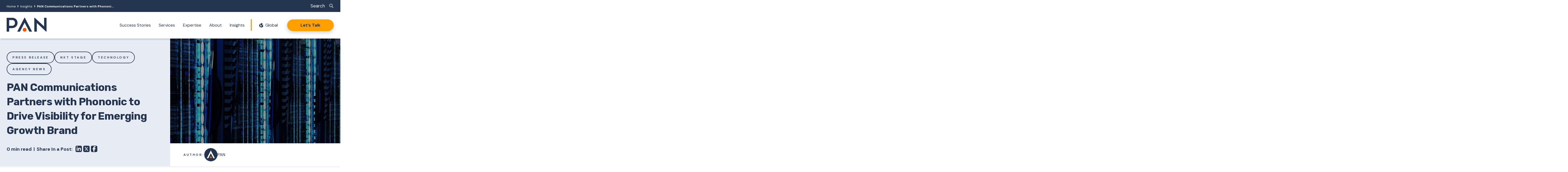

--- FILE ---
content_type: text/html; charset=UTF-8
request_url: https://www.pancommunications.com/insights/pan-communications-partners-with-phononic-to-drive-visibility-for-emerging-growth-brand/
body_size: 32309
content:
<!doctype html>
<html class="no-js" lang="en">

<head>
  	<!-- Start cookieyes banner --> <script id="cookieyes" type="text/javascript" src="https://cdn-cookieyes.com/client_data/d6101aeaf2fa840c99014881/script.js" defer></script> <!-- End cookieyes banner -->
  <meta charset="utf-8">
  <meta http-equiv="x-ua-compatible" content="ie=edge">
  <meta name="viewport" content="width=device-width, initial-scale=1, shrink-to-fit=no"/>
  
    
  

<link href="https://www.pancommunications.com/wp-content/cache/perfmatters/www.pancommunications.com/fonts/617a72f4a38c.google-fonts.min.css" rel="stylesheet">
  
  <script data-mp="true" data-cfasync="false" defer src="[data-uri]"></script><style>body{visibility:hidden;}</style>
<script data-mp="true" data-cfasync="false" defer src="[data-uri]"></script>
<noscript><style>body{visibility:inherit;}</style></noscript><meta name='robots' content='index, follow, max-image-preview:large, max-snippet:-1, max-video-preview:-1' />
	<style>img:is([sizes="auto" i], [sizes^="auto," i]) { contain-intrinsic-size: 3000px 1500px }</style>
	
<!-- Google Tag Manager for WordPress by gtm4wp.com -->
<script data-cfasync="false" data-pagespeed-no-defer defer src="[data-uri]"></script>
<!-- End Google Tag Manager for WordPress by gtm4wp.com -->
	<!-- This site is optimized with the Yoast SEO plugin v26.8 - https://yoast.com/product/yoast-seo-wordpress/ -->
	<title>PAN Communications Partners with Phononic to Drive Visibility for Emerging Growth Brand - PAN</title>
	<link rel="canonical" href="https://www.pancommunications.com/insights/pan-communications-partners-with-phononic-to-drive-visibility-for-emerging-growth-brand/" />
	<meta property="og:locale" content="en_US" />
	<meta property="og:type" content="article" />
	<meta property="og:title" content="PAN Communications Partners with Phononic to Drive Visibility for Emerging Growth Brand - PAN" />
	<meta property="og:url" content="https://www.pancommunications.com/insights/pan-communications-partners-with-phononic-to-drive-visibility-for-emerging-growth-brand/" />
	<meta property="og:site_name" content="PAN" />
	<meta property="article:publisher" content="https://www.facebook.com/PANCommunications/" />
	<meta property="article:modified_time" content="2020-05-27T18:50:24+00:00" />
	<meta property="og:image" content="https://www.pancommunications.com/wp-content/uploads/2018/05/Phononic_2.jpg" />
	<meta property="og:image:width" content="1500" />
	<meta property="og:image:height" content="1000" />
	<meta property="og:image:type" content="image/jpeg" />
	<meta name="twitter:card" content="summary_large_image" />
	<meta name="twitter:site" content="@PANcomm" />
	<script type="application/ld+json" class="yoast-schema-graph">{"@context":"https://schema.org","@graph":[{"@type":"WebPage","@id":"https://www.pancommunications.com/insights/pan-communications-partners-with-phononic-to-drive-visibility-for-emerging-growth-brand/","url":"https://www.pancommunications.com/insights/pan-communications-partners-with-phononic-to-drive-visibility-for-emerging-growth-brand/","name":"PAN Communications Partners with Phononic to Drive Visibility for Emerging Growth Brand - PAN","isPartOf":{"@id":"https://www.pancommunications.com/#website"},"primaryImageOfPage":{"@id":"https://www.pancommunications.com/insights/pan-communications-partners-with-phononic-to-drive-visibility-for-emerging-growth-brand/#primaryimage"},"image":{"@id":"https://www.pancommunications.com/insights/pan-communications-partners-with-phononic-to-drive-visibility-for-emerging-growth-brand/#primaryimage"},"thumbnailUrl":"https://www.pancommunications.com/wp-content/uploads/2018/05/Phononic_2.jpg","datePublished":"2018-06-19T13:00:20+00:00","dateModified":"2020-05-27T18:50:24+00:00","breadcrumb":{"@id":"https://www.pancommunications.com/insights/pan-communications-partners-with-phononic-to-drive-visibility-for-emerging-growth-brand/#breadcrumb"},"inLanguage":"en-US","potentialAction":[{"@type":"ReadAction","target":["https://www.pancommunications.com/insights/pan-communications-partners-with-phononic-to-drive-visibility-for-emerging-growth-brand/"]}]},{"@type":"ImageObject","inLanguage":"en-US","@id":"https://www.pancommunications.com/insights/pan-communications-partners-with-phononic-to-drive-visibility-for-emerging-growth-brand/#primaryimage","url":"https://www.pancommunications.com/wp-content/uploads/2018/05/Phononic_2.jpg","contentUrl":"https://www.pancommunications.com/wp-content/uploads/2018/05/Phononic_2.jpg","width":1500,"height":1000,"caption":"Phononic + PAN Communications tackle eCommerce"},{"@type":"BreadcrumbList","@id":"https://www.pancommunications.com/insights/pan-communications-partners-with-phononic-to-drive-visibility-for-emerging-growth-brand/#breadcrumb","itemListElement":[{"@type":"ListItem","position":1,"name":"Home","item":"https://www.pancommunications.com/"},{"@type":"ListItem","position":2,"name":"Insights","item":"/insights"},{"@type":"ListItem","position":3,"name":"PAN Communications Partners with Phononi..."}]},{"@type":"WebSite","@id":"https://www.pancommunications.com/#website","url":"https://www.pancommunications.com/","name":"PAN Communications","description":"PAN Communications","publisher":{"@id":"https://www.pancommunications.com/#organization"},"alternateName":"PAN","potentialAction":[{"@type":"SearchAction","target":{"@type":"EntryPoint","urlTemplate":"https://www.pancommunications.com/?s={search_term_string}"},"query-input":{"@type":"PropertyValueSpecification","valueRequired":true,"valueName":"search_term_string"}}],"inLanguage":"en-US"},{"@type":"Organization","@id":"https://www.pancommunications.com/#organization","name":"PAN","alternateName":"PAN","url":"https://www.pancommunications.com/","logo":{"@type":"ImageObject","inLanguage":"en-US","@id":"https://www.pancommunications.com/#/schema/logo/image/","url":"https://www.pancommunications.com/wp-content/uploads/2024/03/logo_color.svg","contentUrl":"https://www.pancommunications.com/wp-content/uploads/2024/03/logo_color.svg","width":149,"height":53,"caption":"PAN"},"image":{"@id":"https://www.pancommunications.com/#/schema/logo/image/"},"sameAs":["https://www.facebook.com/PANCommunications/","https://x.com/PANcomm","https://www.instagram.com/pancomm/","https://www.linkedin.com/company/pan-communications/","https://www.youtube.com/user/pancomm10"]}]}</script>
	<!-- / Yoast SEO plugin. -->


<link rel="alternate" type="application/rss+xml" title="PAN &raquo; Feed" href="https://www.pancommunications.com/feed/" />
<link rel='stylesheet' id='wp-block-library-css' href='https://www.pancommunications.com/wp-includes/css/dist/block-library/style.min.css?ver=6.8.3' type='text/css' media='all' />
<style id='graphy-theme-ai-search-style-inline-css' type='text/css'>
/**
 * AI Search Block frontend styles
 */

.ai-search-block {
    margin: 20px 0;
    width: 100%;
    box-sizing: border-box;
}

.ai-search-charts {
    display: grid;
    gap: 20px;
    /* Mobile first - one column */
    grid-template-columns: 1fr;
    grid-auto-columns: 1fr; /* Force equal width columns */
    width: 100%;
}

/* Tablet - two columns */
@media (min-width: 768px) {
    .ai-search-charts {
        grid-template-columns: repeat(2, minmax(0, 1fr));
    }
}

/* Desktop - three columns */
@media (min-width: 1024px) {
    .ai-search-charts {
        grid-template-columns: repeat(3, minmax(0, 1fr));
    }
}

.ai-search-chart-container {
    border: 1px solid #ddd;
    border-radius: 4px;
    padding: 15px;
    background-color: #f9f9f9;
    transition: all 0.3s ease;
    position: relative;
    display: flex;
    flex-direction: column;
    width: 100%;
    min-height: 250px;
    transform: translateZ(0); /* Force hardware acceleration */
    min-height: 200px;
    transition: transform 0.3s ease;
    contain: layout style;
}

/* Ensure animation optimizations for all child elements */
.ai-search-chart-container,
.ai-search-chart-container * {
    transform: translateZ(0);
    backface-visibility: hidden;
}

/* Chart wrapper to contain the canvas */
.chart-wrapper {
    position: relative;
    width: 100%;
    height: 100%;
    min-height: 200px; /* Ensure minimum height */
    visibility: visible !important; /* Always keep visible */
    transform: translateZ(0); /* Force hardware acceleration */
    backface-visibility: hidden; /* Prevent flickering */
    will-change: transform; /* Hint to browser that this element will change */
    contain: strict; /* Improve performance */
    cursor: pointer; /* Show hand cursor to indicate clickability */
    transition: all 0.3s ease; /* Smooth transitions for hover effects */
}

/* Add an overlay to keep charts interactive even during transitions */
.chart-wrapper::after {
    content: "";
    position: absolute;
    top: 0;
    left: 0;
    width: 100%;
    height: 100%;
    pointer-events: none;
    z-index: 10;
    background: transparent;
    transition: all 0.3s ease;
}

/* Hover effect to indicate chart is clickable */
.chart-wrapper:hover::after {
    background: rgba(255, 159, 0, 0.05); /* Very subtle orange highlight on hover */
    box-shadow: inset 0 0 0 2px #FF9F00; /* Add border on hover */
}
}

.ai-search-chart {
    display: block !important; /* Force display even during transitions */
    width: 100% !important;
    height: 100% !important;
    visibility: visible !important; /* Force visibility */
    opacity: 1 !important; /* Force opacity */
    transform: translateZ(0);
    -webkit-transform: translateZ(0);
    transform-style: preserve-3d;
    backface-visibility: hidden;
    perspective: 1000px;
    contain: strict;
}

.ai-search-chart-container:hover {
    transform: translateY(-5px);
    box-shadow: 0 5px 15px rgba(0,0,0,0.1);
}

.ai-search-chart-title {
    text-align: center;
    margin-bottom: 15px;
    /* Prevent long titles from expanding containers */
    white-space: nowrap;
    overflow: hidden;
    text-overflow: ellipsis;
}

/* Action section styles */
.chart-actions {
    margin-top: 15px;
    display: flex;
    justify-content: center;
}

.ai-search-download-btn {
    background-color: #4b4fcb;
    color: white;
    border: none;
    padding: 8px 16px;
    border-radius: 4px;
    font-size: 14px;
    cursor: pointer;
    transition: background-color 0.2s ease;
    text-align: center;
    font-weight: 500;
}

.ai-search-download-btn:hover {
    background-color: #3a3e9d;
}

.ai-search-download-btn:focus {
    outline: none;
    box-shadow: 0 0 0 2px rgba(75, 79, 203, 0.4);
}

/* Enhanced Modal styles with animations */
.ai-search-modal {
    display: none;
    position: fixed;
    z-index: 1000;
    left: 0;
    top: 0;
    width: 100%;
    height: 100%;
    overflow: auto;
    background-color: rgba(0,0,0,0);
    backdrop-filter: blur(0px);
    -webkit-backdrop-filter: blur(0px);
    transition: background-color 0.4s ease, backdrop-filter 0.4s ease;
}

/* Modal active state */
.ai-search-modal.active {
    background-color: rgba(0,0,0,0.5);
    backdrop-filter: blur(4px);
    -webkit-backdrop-filter: blur(4px);
}

.ai-search-modal-content {
    background-color: #fff;
    margin: 10% auto;
    padding: 20px;
    border-radius: 10px;
    width: 80%;
    max-width: 800px;
    box-shadow: 0 10px 30px rgba(0,0,0,0.3);
    transform: scale(0.7);
    opacity: 0;
    transition: transform 0.35s cubic-bezier(0.175, 0.885, 0.32, 1.275), 
                opacity 0.35s ease,
                margin 0.35s ease;
}

/* Modal content active state */
.ai-search-modal.active .ai-search-modal-content {
    transform: scale(1);
    opacity: 1;
    margin: 5% auto;
}

.ai-search-modal-close {
    color: #aaa;
    float: right;
    font-size: 28px;
    font-weight: bold;
    cursor: pointer;
    transition: color 0.2s ease, transform 0.2s ease;
    transform-origin: center;
}

.ai-search-modal-close:hover,
.ai-search-modal-close:focus {
    color: #000;
    text-decoration: none;
    transform: rotate(90deg);
}

.ai-search-modal-chart-container {
    margin-top: 20px;
    height: 400px;
    position: relative;
    width: 100%;
    overflow: hidden; /* Contains any overflow from canvas */
}

.ai-search-timeline-chart {
    display: block;
    width: 100%;
    height: 100%;
    max-width: 100%;
    opacity: 0;
    transition: opacity 0.5s ease 0.2s; /* Delayed fade-in for chart */
}

.ai-search-modal.active .ai-search-timeline-chart {
    opacity: 1;
}

/* Force canvas to stay rendered during transitions */
@media (max-width: 1200px) {
    canvas.ai-search-chart {
        display: block !important;
        visibility: visible !important;
        opacity: 1 !important;
    }
}

@keyframes pulse {
    0% { box-shadow: 0 0 0 0 rgba(75, 79, 203, 0.7); }
    70% { box-shadow: 0 0 0 10px rgba(75, 79, 203, 0); }
    100% { box-shadow: 0 0 0 0 rgba(75, 79, 203, 0); }
}

/* Industry Filter Styles */
.ai-search-industry-filter,
.ai-industry-filter {
    margin-bottom: 30px;
    padding: 15px;
    background-color: #f0f0f0;
    border-radius: 4px;
    display: flex;
    flex-wrap: wrap;
    align-items: center;
    box-shadow: 0 2px 4px rgba(0, 0, 0, 0.05);
}

.ai-search-industry-filter form,
.ai-industry-filter form {
    display: flex;
    flex-wrap: wrap;
    align-items: center;
    width: 100%;
}

.ai-search-industry-filter label,
.ai-industry-filter label {
    margin-right: 15px;
    font-weight: 600;
    min-width: 120px;
    color: #333;
}

.ai-search-industry-filter select,
.ai-industry-filter select {
    padding: 8px 12px;
    border: 1px solid #ddd;
    border-radius: 4px;
    flex-grow: 1;
    max-width: 300px;
    background-color: white;
    cursor: pointer;
    appearance: none;
    background-image: url("data:image/svg+xml,%3Csvg xmlns='http://www.w3.org/2000/svg' width='12' height='12' viewBox='0 0 24 24' fill='none' stroke='%23333' stroke-width='2' stroke-linecap='round' stroke-linejoin='round'%3E%3Cpolyline points='6 9 12 15 18 9'%3E%3C/polyline%3E%3C/svg%3E");
    background-repeat: no-repeat;
    background-position: right 10px center;
    padding-right: 30px;
    transition: all 0.2s ease;
}

/* Add a focus state for accessibility */
.ai-search-industry-filter select:focus,
.ai-industry-filter select:focus {
    outline: 2px solid #4b4fcb;
    border-color: #4b4fcb;
    box-shadow: 0 0 0 3px rgba(75, 79, 203, 0.2);
}

/* Add hover effect */
.ai-search-industry-filter select:hover,
.ai-industry-filter select:hover {
    border-color: #999;
}

/* Make sure the filter works well on mobile */
@media (max-width: 576px) {
    .ai-search-industry-filter,
    .ai-industry-filter {
        flex-direction: column;
        align-items: flex-start;
    }
    
    .ai-search-industry-filter label,
    .ai-industry-filter label {
        margin-bottom: 8px;
    }
    
    .ai-search-industry-filter select,
    .ai-industry-filter select {
        width: 100%;
        max-width: 100%;
    }
}
</style>
<style id='safe-svg-svg-icon-style-inline-css' type='text/css'>
.safe-svg-cover{text-align:center}.safe-svg-cover .safe-svg-inside{display:inline-block;max-width:100%}.safe-svg-cover svg{fill:currentColor;height:100%;max-height:100%;max-width:100%;width:100%}

</style>
<style id='global-styles-inline-css' type='text/css'>
:root{--wp--preset--aspect-ratio--square: 1;--wp--preset--aspect-ratio--4-3: 4/3;--wp--preset--aspect-ratio--3-4: 3/4;--wp--preset--aspect-ratio--3-2: 3/2;--wp--preset--aspect-ratio--2-3: 2/3;--wp--preset--aspect-ratio--16-9: 16/9;--wp--preset--aspect-ratio--9-16: 9/16;--wp--preset--color--black: #000000;--wp--preset--color--cyan-bluish-gray: #abb8c3;--wp--preset--color--white: #ffffff;--wp--preset--color--pale-pink: #f78da7;--wp--preset--color--vivid-red: #cf2e2e;--wp--preset--color--luminous-vivid-orange: #ff6900;--wp--preset--color--luminous-vivid-amber: #fcb900;--wp--preset--color--light-green-cyan: #7bdcb5;--wp--preset--color--vivid-green-cyan: #00d084;--wp--preset--color--pale-cyan-blue: #8ed1fc;--wp--preset--color--vivid-cyan-blue: #0693e3;--wp--preset--color--vivid-purple: #9b51e0;--wp--preset--color--maw-black: #000000;--wp--preset--color--maw-white: #FFFFFF;--wp--preset--color--color-fuchsia: #B11F6B;--wp--preset--color--color-grey-lightest: #f8f9fc;--wp--preset--color--color-yellow: #FF9F00;--wp--preset--color--orange: #EC5700;--wp--preset--color--teal-light: #4D98A5;--wp--preset--color--teal-dark: #0A6170;--wp--preset--color--navy: #243550;--wp--preset--color--ice-grey: #E6EBF4;--wp--preset--gradient--vivid-cyan-blue-to-vivid-purple: linear-gradient(135deg,rgba(6,147,227,1) 0%,rgb(155,81,224) 100%);--wp--preset--gradient--light-green-cyan-to-vivid-green-cyan: linear-gradient(135deg,rgb(122,220,180) 0%,rgb(0,208,130) 100%);--wp--preset--gradient--luminous-vivid-amber-to-luminous-vivid-orange: linear-gradient(135deg,rgba(252,185,0,1) 0%,rgba(255,105,0,1) 100%);--wp--preset--gradient--luminous-vivid-orange-to-vivid-red: linear-gradient(135deg,rgba(255,105,0,1) 0%,rgb(207,46,46) 100%);--wp--preset--gradient--very-light-gray-to-cyan-bluish-gray: linear-gradient(135deg,rgb(238,238,238) 0%,rgb(169,184,195) 100%);--wp--preset--gradient--cool-to-warm-spectrum: linear-gradient(135deg,rgb(74,234,220) 0%,rgb(151,120,209) 20%,rgb(207,42,186) 40%,rgb(238,44,130) 60%,rgb(251,105,98) 80%,rgb(254,248,76) 100%);--wp--preset--gradient--blush-light-purple: linear-gradient(135deg,rgb(255,206,236) 0%,rgb(152,150,240) 100%);--wp--preset--gradient--blush-bordeaux: linear-gradient(135deg,rgb(254,205,165) 0%,rgb(254,45,45) 50%,rgb(107,0,62) 100%);--wp--preset--gradient--luminous-dusk: linear-gradient(135deg,rgb(255,203,112) 0%,rgb(199,81,192) 50%,rgb(65,88,208) 100%);--wp--preset--gradient--pale-ocean: linear-gradient(135deg,rgb(255,245,203) 0%,rgb(182,227,212) 50%,rgb(51,167,181) 100%);--wp--preset--gradient--electric-grass: linear-gradient(135deg,rgb(202,248,128) 0%,rgb(113,206,126) 100%);--wp--preset--gradient--midnight: linear-gradient(135deg,rgb(2,3,129) 0%,rgb(40,116,252) 100%);--wp--preset--font-size--small: 14px;--wp--preset--font-size--medium: 20px;--wp--preset--font-size--large: 1.25rem;--wp--preset--font-size--x-large: 42px;--wp--preset--font-size--normal: 1rem;--wp--preset--spacing--20: 0.44rem;--wp--preset--spacing--30: 0.67rem;--wp--preset--spacing--40: 1rem;--wp--preset--spacing--50: 1.5rem;--wp--preset--spacing--60: 2.25rem;--wp--preset--spacing--70: 3.38rem;--wp--preset--spacing--80: 5.06rem;--wp--preset--shadow--natural: 6px 6px 9px rgba(0, 0, 0, 0.2);--wp--preset--shadow--deep: 12px 12px 50px rgba(0, 0, 0, 0.4);--wp--preset--shadow--sharp: 6px 6px 0px rgba(0, 0, 0, 0.2);--wp--preset--shadow--outlined: 6px 6px 0px -3px rgba(255, 255, 255, 1), 6px 6px rgba(0, 0, 0, 1);--wp--preset--shadow--crisp: 6px 6px 0px rgba(0, 0, 0, 1);}:root { --wp--style--global--content-size: 1180px;--wp--style--global--wide-size: 1180px; }:where(body) { margin: 0; }.wp-site-blocks > .alignleft { float: left; margin-right: 2em; }.wp-site-blocks > .alignright { float: right; margin-left: 2em; }.wp-site-blocks > .aligncenter { justify-content: center; margin-left: auto; margin-right: auto; }:where(.wp-site-blocks) > * { margin-block-start: 24px; margin-block-end: 0; }:where(.wp-site-blocks) > :first-child { margin-block-start: 0; }:where(.wp-site-blocks) > :last-child { margin-block-end: 0; }:root { --wp--style--block-gap: 24px; }:root :where(.is-layout-flow) > :first-child{margin-block-start: 0;}:root :where(.is-layout-flow) > :last-child{margin-block-end: 0;}:root :where(.is-layout-flow) > *{margin-block-start: 24px;margin-block-end: 0;}:root :where(.is-layout-constrained) > :first-child{margin-block-start: 0;}:root :where(.is-layout-constrained) > :last-child{margin-block-end: 0;}:root :where(.is-layout-constrained) > *{margin-block-start: 24px;margin-block-end: 0;}:root :where(.is-layout-flex){gap: 24px;}:root :where(.is-layout-grid){gap: 24px;}.is-layout-flow > .alignleft{float: left;margin-inline-start: 0;margin-inline-end: 2em;}.is-layout-flow > .alignright{float: right;margin-inline-start: 2em;margin-inline-end: 0;}.is-layout-flow > .aligncenter{margin-left: auto !important;margin-right: auto !important;}.is-layout-constrained > .alignleft{float: left;margin-inline-start: 0;margin-inline-end: 2em;}.is-layout-constrained > .alignright{float: right;margin-inline-start: 2em;margin-inline-end: 0;}.is-layout-constrained > .aligncenter{margin-left: auto !important;margin-right: auto !important;}.is-layout-constrained > :where(:not(.alignleft):not(.alignright):not(.alignfull)){max-width: var(--wp--style--global--content-size);margin-left: auto !important;margin-right: auto !important;}.is-layout-constrained > .alignwide{max-width: var(--wp--style--global--wide-size);}body .is-layout-flex{display: flex;}.is-layout-flex{flex-wrap: wrap;align-items: center;}.is-layout-flex > :is(*, div){margin: 0;}body .is-layout-grid{display: grid;}.is-layout-grid > :is(*, div){margin: 0;}body{padding-top: 0px;padding-right: 0px;padding-bottom: 0px;padding-left: 0px;}a:where(:not(.wp-element-button)){text-decoration: underline;}:root :where(.wp-element-button, .wp-block-button__link){background-color: #32373c;border-width: 0;color: #fff;font-family: inherit;font-size: inherit;line-height: inherit;padding: calc(0.667em + 2px) calc(1.333em + 2px);text-decoration: none;}.has-black-color{color: var(--wp--preset--color--black) !important;}.has-cyan-bluish-gray-color{color: var(--wp--preset--color--cyan-bluish-gray) !important;}.has-white-color{color: var(--wp--preset--color--white) !important;}.has-pale-pink-color{color: var(--wp--preset--color--pale-pink) !important;}.has-vivid-red-color{color: var(--wp--preset--color--vivid-red) !important;}.has-luminous-vivid-orange-color{color: var(--wp--preset--color--luminous-vivid-orange) !important;}.has-luminous-vivid-amber-color{color: var(--wp--preset--color--luminous-vivid-amber) !important;}.has-light-green-cyan-color{color: var(--wp--preset--color--light-green-cyan) !important;}.has-vivid-green-cyan-color{color: var(--wp--preset--color--vivid-green-cyan) !important;}.has-pale-cyan-blue-color{color: var(--wp--preset--color--pale-cyan-blue) !important;}.has-vivid-cyan-blue-color{color: var(--wp--preset--color--vivid-cyan-blue) !important;}.has-vivid-purple-color{color: var(--wp--preset--color--vivid-purple) !important;}.has-maw-black-color{color: var(--wp--preset--color--maw-black) !important;}.has-maw-white-color{color: var(--wp--preset--color--maw-white) !important;}.has-color-fuchsia-color{color: var(--wp--preset--color--color-fuchsia) !important;}.has-color-grey-lightest-color{color: var(--wp--preset--color--color-grey-lightest) !important;}.has-color-yellow-color{color: var(--wp--preset--color--color-yellow) !important;}.has-orange-color{color: var(--wp--preset--color--orange) !important;}.has-teal-light-color{color: var(--wp--preset--color--teal-light) !important;}.has-teal-dark-color{color: var(--wp--preset--color--teal-dark) !important;}.has-navy-color{color: var(--wp--preset--color--navy) !important;}.has-ice-grey-color{color: var(--wp--preset--color--ice-grey) !important;}.has-black-background-color{background-color: var(--wp--preset--color--black) !important;}.has-cyan-bluish-gray-background-color{background-color: var(--wp--preset--color--cyan-bluish-gray) !important;}.has-white-background-color{background-color: var(--wp--preset--color--white) !important;}.has-pale-pink-background-color{background-color: var(--wp--preset--color--pale-pink) !important;}.has-vivid-red-background-color{background-color: var(--wp--preset--color--vivid-red) !important;}.has-luminous-vivid-orange-background-color{background-color: var(--wp--preset--color--luminous-vivid-orange) !important;}.has-luminous-vivid-amber-background-color{background-color: var(--wp--preset--color--luminous-vivid-amber) !important;}.has-light-green-cyan-background-color{background-color: var(--wp--preset--color--light-green-cyan) !important;}.has-vivid-green-cyan-background-color{background-color: var(--wp--preset--color--vivid-green-cyan) !important;}.has-pale-cyan-blue-background-color{background-color: var(--wp--preset--color--pale-cyan-blue) !important;}.has-vivid-cyan-blue-background-color{background-color: var(--wp--preset--color--vivid-cyan-blue) !important;}.has-vivid-purple-background-color{background-color: var(--wp--preset--color--vivid-purple) !important;}.has-maw-black-background-color{background-color: var(--wp--preset--color--maw-black) !important;}.has-maw-white-background-color{background-color: var(--wp--preset--color--maw-white) !important;}.has-color-fuchsia-background-color{background-color: var(--wp--preset--color--color-fuchsia) !important;}.has-color-grey-lightest-background-color{background-color: var(--wp--preset--color--color-grey-lightest) !important;}.has-color-yellow-background-color{background-color: var(--wp--preset--color--color-yellow) !important;}.has-orange-background-color{background-color: var(--wp--preset--color--orange) !important;}.has-teal-light-background-color{background-color: var(--wp--preset--color--teal-light) !important;}.has-teal-dark-background-color{background-color: var(--wp--preset--color--teal-dark) !important;}.has-navy-background-color{background-color: var(--wp--preset--color--navy) !important;}.has-ice-grey-background-color{background-color: var(--wp--preset--color--ice-grey) !important;}.has-black-border-color{border-color: var(--wp--preset--color--black) !important;}.has-cyan-bluish-gray-border-color{border-color: var(--wp--preset--color--cyan-bluish-gray) !important;}.has-white-border-color{border-color: var(--wp--preset--color--white) !important;}.has-pale-pink-border-color{border-color: var(--wp--preset--color--pale-pink) !important;}.has-vivid-red-border-color{border-color: var(--wp--preset--color--vivid-red) !important;}.has-luminous-vivid-orange-border-color{border-color: var(--wp--preset--color--luminous-vivid-orange) !important;}.has-luminous-vivid-amber-border-color{border-color: var(--wp--preset--color--luminous-vivid-amber) !important;}.has-light-green-cyan-border-color{border-color: var(--wp--preset--color--light-green-cyan) !important;}.has-vivid-green-cyan-border-color{border-color: var(--wp--preset--color--vivid-green-cyan) !important;}.has-pale-cyan-blue-border-color{border-color: var(--wp--preset--color--pale-cyan-blue) !important;}.has-vivid-cyan-blue-border-color{border-color: var(--wp--preset--color--vivid-cyan-blue) !important;}.has-vivid-purple-border-color{border-color: var(--wp--preset--color--vivid-purple) !important;}.has-maw-black-border-color{border-color: var(--wp--preset--color--maw-black) !important;}.has-maw-white-border-color{border-color: var(--wp--preset--color--maw-white) !important;}.has-color-fuchsia-border-color{border-color: var(--wp--preset--color--color-fuchsia) !important;}.has-color-grey-lightest-border-color{border-color: var(--wp--preset--color--color-grey-lightest) !important;}.has-color-yellow-border-color{border-color: var(--wp--preset--color--color-yellow) !important;}.has-orange-border-color{border-color: var(--wp--preset--color--orange) !important;}.has-teal-light-border-color{border-color: var(--wp--preset--color--teal-light) !important;}.has-teal-dark-border-color{border-color: var(--wp--preset--color--teal-dark) !important;}.has-navy-border-color{border-color: var(--wp--preset--color--navy) !important;}.has-ice-grey-border-color{border-color: var(--wp--preset--color--ice-grey) !important;}.has-vivid-cyan-blue-to-vivid-purple-gradient-background{background: var(--wp--preset--gradient--vivid-cyan-blue-to-vivid-purple) !important;}.has-light-green-cyan-to-vivid-green-cyan-gradient-background{background: var(--wp--preset--gradient--light-green-cyan-to-vivid-green-cyan) !important;}.has-luminous-vivid-amber-to-luminous-vivid-orange-gradient-background{background: var(--wp--preset--gradient--luminous-vivid-amber-to-luminous-vivid-orange) !important;}.has-luminous-vivid-orange-to-vivid-red-gradient-background{background: var(--wp--preset--gradient--luminous-vivid-orange-to-vivid-red) !important;}.has-very-light-gray-to-cyan-bluish-gray-gradient-background{background: var(--wp--preset--gradient--very-light-gray-to-cyan-bluish-gray) !important;}.has-cool-to-warm-spectrum-gradient-background{background: var(--wp--preset--gradient--cool-to-warm-spectrum) !important;}.has-blush-light-purple-gradient-background{background: var(--wp--preset--gradient--blush-light-purple) !important;}.has-blush-bordeaux-gradient-background{background: var(--wp--preset--gradient--blush-bordeaux) !important;}.has-luminous-dusk-gradient-background{background: var(--wp--preset--gradient--luminous-dusk) !important;}.has-pale-ocean-gradient-background{background: var(--wp--preset--gradient--pale-ocean) !important;}.has-electric-grass-gradient-background{background: var(--wp--preset--gradient--electric-grass) !important;}.has-midnight-gradient-background{background: var(--wp--preset--gradient--midnight) !important;}.has-small-font-size{font-size: var(--wp--preset--font-size--small) !important;}.has-medium-font-size{font-size: var(--wp--preset--font-size--medium) !important;}.has-large-font-size{font-size: var(--wp--preset--font-size--large) !important;}.has-x-large-font-size{font-size: var(--wp--preset--font-size--x-large) !important;}.has-normal-font-size{font-size: var(--wp--preset--font-size--normal) !important;}
:root :where(.wp-block-pullquote){font-size: 1.5em;line-height: 1.6;}
</style>
<link rel="stylesheet" id="wp-gpt-chatbot-css-css" href="https://www.pancommunications.com/wp-content/cache/perfmatters/www.pancommunications.com/minify/2bc10b05f8a3.chatbot.min.css?ver=1.0.0" type="text/css" media="all">
<link rel="stylesheet" id="megamenu-css" href="https://www.pancommunications.com/wp-content/cache/perfmatters/www.pancommunications.com/minify/dc05d3cca962.style.min.css?ver=eb6b0c" type="text/css" media="all">
<link rel='stylesheet' id='dashicons-css' href='https://www.pancommunications.com/wp-includes/css/dashicons.min.css?ver=6.8.3' type='text/css' media='all' />
<link rel='stylesheet' id='generateblocks-global-css' href='https://www.pancommunications.com/wp-content/uploads/generateblocks/style-global.css?ver=1767931609' type='text/css' media='all' />
<style id='generateblocks-inline-css' type='text/css'>
.gb-container.gb-tabs__item:not(.gb-tabs__item-open){display:none;}.gb-container-1a20d66e{border-bottom:2px solid #adc0d7;}.gb-container-1a20d66e > .gb-accordion__content{transition:max-height 0.25s ease;will-change:max-height;max-height:0;overflow:hidden;visibility:hidden;}.gb-container-1a20d66e.gb-accordion__item-open > .gb-accordion__content{max-height:inherit;visibility:visible;}.gb-container-93514c78{padding:0;margin-bottom:20px;}.gb-container-98a66bb9{border-bottom:2px solid #adc0d7;}.gb-container-98a66bb9 > .gb-accordion__content{transition:max-height 0.25s ease;will-change:max-height;max-height:0;overflow:hidden;visibility:hidden;}.gb-container-98a66bb9.gb-accordion__item-open > .gb-accordion__content{max-height:inherit;visibility:visible;}.gb-container-e84bbd01{padding:0;margin-bottom:20px;}.gb-container-cb186d33{border-bottom:2px solid #adc0d7;}.gb-container-cb186d33 > .gb-accordion__content{transition:max-height 0.25s ease;will-change:max-height;max-height:0;overflow:hidden;visibility:hidden;}.gb-container-cb186d33.gb-accordion__item-open > .gb-accordion__content{max-height:inherit;visibility:visible;}.gb-container-02f9201b{padding:0;margin-bottom:20px;}.gb-accordion__item:not(.gb-accordion__item-open) > .gb-button .gb-accordion__icon-open{display:none;}.gb-accordion__item.gb-accordion__item-open > .gb-button .gb-accordion__icon{display:none;}button.gb-button-a2d0bc5a{display:flex;align-items:center;justify-content:space-between;column-gap:0.5em;width:100%;font-size:24px;font-weight:700;text-align:left;padding:15px 20px 15px 0;color:#243550;text-decoration:none;}button.gb-button-a2d0bc5a:hover, button.gb-button-a2d0bc5a:active, button.gb-button-a2d0bc5a:focus{color:#243550;}button.gb-button-a2d0bc5a.gb-block-is-current, button.gb-button-a2d0bc5a.gb-block-is-current:hover, button.gb-button-a2d0bc5a.gb-block-is-current:active, button.gb-button-a2d0bc5a.gb-block-is-current:focus{color:#243550;}button.gb-button-a2d0bc5a .gb-icon{line-height:0;}button.gb-button-a2d0bc5a .gb-icon svg{width:0.8em;height:0.8em;fill:currentColor;}button.gb-button-9f817d4c{display:flex;align-items:center;justify-content:space-between;column-gap:0.5em;width:100%;font-size:24px;font-weight:700;text-align:left;padding:15px 20px 15px 0;color:#243550;text-decoration:none;}button.gb-button-9f817d4c:hover, button.gb-button-9f817d4c:active, button.gb-button-9f817d4c:focus{color:#243550;}button.gb-button-9f817d4c.gb-block-is-current, button.gb-button-9f817d4c.gb-block-is-current:hover, button.gb-button-9f817d4c.gb-block-is-current:active, button.gb-button-9f817d4c.gb-block-is-current:focus{color:#243550;}button.gb-button-9f817d4c .gb-icon{line-height:0;}button.gb-button-9f817d4c .gb-icon svg{width:0.8em;height:0.8em;fill:currentColor;}button.gb-button-e293f22c{display:flex;align-items:center;justify-content:space-between;column-gap:0.5em;width:100%;font-size:24px;font-weight:700;text-align:left;padding:15px 20px 15px 0;color:#243550;text-decoration:none;}button.gb-button-e293f22c:hover, button.gb-button-e293f22c:active, button.gb-button-e293f22c:focus{color:#243550;}button.gb-button-e293f22c.gb-block-is-current, button.gb-button-e293f22c.gb-block-is-current:hover, button.gb-button-e293f22c.gb-block-is-current:active, button.gb-button-e293f22c.gb-block-is-current:focus{color:#243550;}button.gb-button-e293f22c .gb-icon{line-height:0;}button.gb-button-e293f22c .gb-icon svg{width:0.8em;height:0.8em;fill:currentColor;}.gb-button-orange-button{display:inline-flex;padding:10px 20px;border-radius:30px;background-color:#ff9f00;color:#243550;text-decoration:none;}.gb-button-orange-button:hover, .gb-button-orange-button:active, .gb-button-orange-button:focus{background-color:#243550;color:#ff9f00;}a.gb-button-text-only{display:inline-flex;align-items:center;column-gap:0.5em;font-size:18px;font-weight:700;padding:10px 20px 10px 0;color:#243550;text-decoration:none;}a.gb-button-text-only:hover, a.gb-button-text-only:active, a.gb-button-text-only:focus{color:#243550;}a.gb-button-text-only .gb-icon{line-height:0;}a.gb-button-text-only .gb-icon svg{width:1em;height:1em;fill:currentColor;}.gb-button-white-button{display:inline-flex;padding:15px 20px;background-color:#ffffff;color:#243550;text-decoration:none;}.gb-button-white-button:hover, .gb-button-white-button:active, .gb-button-white-button:focus{background-color:#ffffff;color:#243550;}a.gb-button-navy-button{display:inline-flex;font-size:18px;padding:10px 20px;border-radius:30px;background-color:#243550;color:#ffffff;text-decoration:none;}a.gb-button-navy-button:hover, a.gb-button-navy-button:active, a.gb-button-navy-button:focus{background-color:#243550;color:#ffffff;}:root{--gb-container-width:1280px;}.gb-container .wp-block-image img{vertical-align:middle;}.gb-grid-wrapper .wp-block-image{margin-bottom:0;}.gb-highlight{background:none;}.gb-shape{line-height:0;}.gb-container-link{position:absolute;top:0;right:0;bottom:0;left:0;z-index:99;}
</style>
<link rel='stylesheet' id='gutendev-styles-css' href='https://www.pancommunications.com/wp-content/themes/pan/dist/main.bundle.css?ver=1768593670' type='text/css' media='all' />
<link rel="stylesheet" id="gutendev-print-css" href="https://www.pancommunications.com/wp-content/cache/perfmatters/www.pancommunications.com/minify/d2e6aa48324c.print.min.css?ver=1717214689" type="text/css" media="print">
<script type="text/javascript" src="https://www.pancommunications.com/wp-content/themes/pan/dist/swiper-bundle.min.js?ver=1758080655" id="swiper-js"></script>
<script type="text/javascript" src="https://www.pancommunications.com/wp-content/themes/pan/template-part/block/slider/effects.min.js?ver=1717214689" id="effects-js"></script>
<script type="text/javascript" src="https://www.pancommunications.com/wp-includes/js/jquery/jquery.min.js?ver=3.7.1" id="jquery-core-js"></script>
<script type="text/javascript" src="https://www.pancommunications.com/wp-includes/js/jquery/jquery-migrate.min.js?ver=3.4.1" id="jquery-migrate-js" defer></script>
<script type="pmdelayedscript" src="https://www.pancommunications.com/wp-content/plugins/advanced-custom-fields-pro/assets/build/js/acf.min.js?ver=6.7.0.2" id="acf-js" data-perfmatters-type="text/javascript" data-cfasync="false" data-no-optimize="1" data-no-defer="1" data-no-minify="1"></script>
<script type="text/javascript" src="https://www.pancommunications.com/wp-content/themes/pan/template-part/block/slider/slider.js?ver=1717214689" id="slider-js" defer></script>
<script type="text/javascript" src="https://www.pancommunications.com/wp-content/themes/pan/template-part/block/postcard-slider/postcard-slider.js?ver=1717214689" id="postcard-slider-js" defer></script>
<script type="text/javascript" src="https://www.pancommunications.com/wp-content/themes/pan/template-part/block/homehero/gl.min.js?ver=1717214689" id="gl-js"></script>
<script type="pmdelayedscript" src="https://www.pancommunications.com/wp-content/themes/pan/template-part/block/quiz/quiz.js?ver=1717214689" id="quiz-js" data-perfmatters-type="text/javascript" data-cfasync="false" data-no-optimize="1" data-no-defer="1" data-no-minify="1"></script>
<script type="text/javascript" src="https://www.pancommunications.com/wp-content/themes/pan/template-part/block/success-stories/success-stories.js?ver=1762978584" id="success-stories-js" defer></script>
<script type="text/javascript" src="https://www.pancommunications.com/wp-content/themes/pan/dist/site_header.bundle.js?ver=1717214689" id="gutendev-header-bundle-js" defer></script>
<link rel="https://api.w.org/" href="https://www.pancommunications.com/wp-json/" /><link rel="alternate" title="JSON" type="application/json" href="https://www.pancommunications.com/wp-json/wp/v2/insight/14404" /><link href="[data-uri]" rel="icon" type="image/x-icon" /><!-- cookieyes-site-verification=Xt9Nv2Wq5L-Po7Rs1GcVm3Hb8Ye4QdKf-AzBj650Mny -->
<!-- Google Tag Manager for WordPress by gtm4wp.com -->
<!-- GTM Container placement set to automatic -->
<script data-cfasync="false" data-pagespeed-no-defer>
	var dataLayer_content = {"pagePostType":"insight","pagePostType2":"single-insight","pageCategory":["technology","agency-news","nxt-stage"],"pagePostAuthor":"PANmarketing"};
	dataLayer.push( dataLayer_content );
</script>
<script data-cfasync="false" data-pagespeed-no-defer>
(function(w,d,s,l,i){w[l]=w[l]||[];w[l].push({'gtm.start':
new Date().getTime(),event:'gtm.js'});var f=d.getElementsByTagName(s)[0],
j=d.createElement(s),dl=l!='dataLayer'?'&l='+l:'';j.async=true;j.src=
'//www.googletagmanager.com/gtm.js?id='+i+dl;f.parentNode.insertBefore(j,f);
})(window,document,'script','dataLayer','GTM-59MDMW3');
</script>
<!-- End Google Tag Manager for WordPress by gtm4wp.com --><script type="text/javascript" defer src="[data-uri]"></script><style>@keyframes piotnetfadein {0% { opacity: 0} 90% { opacity: 0} 100% { opacity: 1}} .piotnetgrid-fadein {animation: piotnetfadein 0.6s;}</style><link rel="icon" href="https://www.pancommunications.com/wp-content/uploads/2024/03/cropped-favicon-1-1-32x32.png" sizes="32x32" />
<link rel="icon" href="https://www.pancommunications.com/wp-content/uploads/2024/03/cropped-favicon-1-1-192x192.png" sizes="192x192" />
<link rel="apple-touch-icon" href="https://www.pancommunications.com/wp-content/uploads/2024/03/cropped-favicon-1-1-180x180.png" />
<meta name="msapplication-TileImage" content="https://www.pancommunications.com/wp-content/uploads/2024/03/cropped-favicon-1-1-270x270.png" />
		<style type="text/css" id="wp-custom-css">
			@media (min-width: 1230px) {
	.c-page-footer-upper .o-wrapper-wide {
		gap: 40px;
	}
	
}

.u-light-arrows .swiper-button-prev svg path, .u-light-arrows .swiper-button-next svg path  {fill:#fff;}

.wp-gpt-chatbot-inline-btn {
padding: 22px 28px;	
}

li.mega-menu-first::before {
    display: none !important;

}

.u-400-links  .c-menu-item-overview a  { 
	font-weight: 700 !important;
}
li.mega-menu-first {
	padding-left: 0;
	padding-right: 0 !important;
}

li.mega-menu-first  {
	display: flex !important;
	justify-content: center;
}

body .c-menu-item-overview ul li a {
	font-size:16px !important;

} 

.u-400-links .c-menu-item-overview ul li a {
		font-weight:400 !important;
}

#mega-menu-wrap-main-menu li.mega-menu-first  .widget_media_image
{
	margin-left: 0 !important;
}

.mega-menu-column {
  padding-top: 30px !important;
  padding-bottom: 60px !important;
}

body .c-page-header .u-bump-down {
    padding-top: 80px !important;
}

body .c-menu-item-overview a {
    font-size: 24px !important;
    font-style: normal;
    font-weight: 700 !important;
}

#mega-menu-main-menu > li > .mega-sub-menu > .mega-menu-row > .mega-sub-menu {
    display: flex !important;
}

.max-mega-menu > li > .mega-sub-menu {
    filter: drop-shadow(0px 3px 4px rgba(0, 0, 0, 0.07));
}

#mega-menu-wrap-main-menu #mega-menu-main-menu > li:not(.mega-c-menu-btn) > a {
    transition: all 500ms ease;
}

#mega-menu-wrap-main-menu #mega-menu-main-menu > li:not(.mega-c-menu-btn) > a::after {
    opacity: 0;
    transition: all 500ms ease;
    display: block !important;
    content: "";
    width: calc(100% - 20px);
    height: 4px;
    border-radius: 10px;
    background-color: #FF9F00; /* This should be replaced with the value of $color-orange if needed */
    position: absolute;
    top: 30px;
    left: 50%;
    transform: translateX(-50%);
}

#mega-menu-wrap-main-menu #mega-menu-main-menu > li:not(.mega-c-menu-btn):hover > a::after,
#mega-menu-wrap-main-menu #mega-menu-main-menu > li.mega-current-page-ancestor:not(.mega-c-menu-btn) > a::after,
#mega-menu-wrap-main-menu #mega-menu-main-menu > li.mega-current-menu-item:not(.mega-c-menu-btn) > a::after {
    opacity: 1;
}

#mega-menu-wrap-main-menu #mega-menu-main-menu > li.mega-menu-item#mega-menu-item-19761 > a.mega-menu-link {
    height: 44px !important;
    line-height: 44px !important;
    border-radius: 1000px !important;
    padding: 0 50px !important;
    margin-left: 20px;
    background-color: #FF9F00;
    background-image: none !important;
    font-weight: 700;
    box-shadow: 0 5px 15px rgba(0, 0, 0, 0.2);
}



#mega-menu-wrap-main-menu #mega-menu-main-menu > li.mega-menu-item#mega-menu-item-19761 > a.mega-menu-link:active {
    box-shadow: 0 1px 2px rgba(0, 0, 0, 0.2), inset 0 6px 5px rgba(0, 0, 0, 0.4);
    background-image: none;
    color: #fff !important;
}

#mega-menu-wrap-main-menu #mega-menu-main-menu > li.mega-menu-item#mega-menu-item-19761 > a.mega-menu-link:hover {
    box-shadow: 0 1px 2px rgba(0, 0, 0, 0.2), inset 0 2px 6px rgba(0, 0, 0, 0.3);
    background-image: linear-gradient(90deg, #9E005D 0%, #FF9F00 100%) !important; 
    background-size: 200% 200%;
    animation: gradient-hover 2s ease infinite;
    color: #fff !important;
}

@keyframes gradient-hover {
    0% {
        background-position: 0% 50%;
    }
    50% {
        background-position: 100% 50%;
    }
    100% {
        background-position: 0% 50%;
    }
}

#mega-menu-wrap-main-menu .widget_media_image {
    display: inline-flex !important;
    align-items: center !important;
    justify-content: center !important;
    background-color: transparent !important;
    float: none !important;
    width: 85px !important;
    height: 85px !important;
}

#mega-menu-wrap-main-menu #mega-menu-item-19756 .widget_media_image {
	background: transparent !important;
}

.u-400-links li a {
    font-weight: 400 !important;
}

#mega-menu-wrap-main-menu .mega-sub-menu #mega-menu-19756-0-0 {
    background-color: #FF9F00 !important;
}

#mega-menu-wrap-main-menu .mega-sub-menu #mega-menu-19747-0-0 {
    background-color: #4D98A5 !important;
}

#mega-menu-wrap-main-menu .mega-sub-menu #mega-menu-19755-0-0 {
    background-color: #9E005D !important;
}

#mega-menu-wrap-main-menu .mega-sub-menu #mega-menu-19795-0-0 {
    background-color: #0A6170 !important;
}

#mega-menu-wrap-main-menu #mega-menu-item-19755 .widget_media_image {
	background: transparent !important;
}




.is-global-link {
    margin-left: 16px !important;
    position: relative;
}

.is-global-link::before {
    display: block !important;
    content: '' !important;
    width: 4px;
    height: 44px;
    background: #FF9F00; /* This should use the value of --Yellow if needed */
    position: absolute;
    top: 27px;
    left: -8px;
    border-radius: 80px;
}

.is-global-link a {
    position: relative;
    display: inline-flex;
    align-items: center;
}

.is-global-link a::before {
    content: '';
    display: inline-block;
    width: 18px !important;
    height: 17px !important;
  
    background-size: contain !important;
    background-repeat: no-repeat !important;
    margin-left: 8px !important;
    top: 50% !important;
    position: relative !important;
    transform: translateY(-50%) !important;
}













.u-video-flourish-large {
	left:-218px;
}

.p21116066.piotnetgrid-facet {
	display: none;
}


.c-bannertwo {
	margin-bottom: 40px;
}

.page-id-19528 .section--nxt-columns {
	margin-top:0 !important;
		margin-bottom:0 !important;
}

.page-id-19528 .section--text-hero {
	margin-top: 50px !important;
	margin-bottom: 0 !important;
}

.page-id-19528 .section--text-hero .scroll-down  {
	display:none;
}

.page-id-19528 .section--nxt-columns .nxt-column-left {
	background-color: #fff !important;
}

 body {
    padding-top: 126px !important;
  }
@media (min-width: 1139px) {
  body {
    padding-top: 144px !important;
  }
}
body .c-service-grid div .u-force-navy h3, 
body .c-service-grid div.u-force-navy p  {
	color: #243550 !important;
}

.three-stop-grad {
  background: linear-gradient(272deg,#9E005D 2.16%,#0A6170 98.19%);
  background: var(--Teal-Magenta,linear-gradient(272deg,#9E005D 2.16%,#0A6170 98.19%));
}

.c-pan-shape .gb-shapes .gb-shape {
bottom: -450px;
}		</style>
		<style type="text/css">/** Mega Menu CSS: fs **/</style>
<style id="scorg-style-header-scss-24113">.is-global-link a::before {
  background-image: url('data:image/svg+xml;charset=UTF-8,<svg xmlns="http://www.w3.org/2000/svg" width="18" height="17" viewBox="0 0 18 17" fill="none"><path d="M8.99707 0.553955C4.47247 0.553955 0.791504 4.23492 0.791504 8.75952C0.791504 13.2841 4.47247 16.9651 8.99707 16.9651C13.5217 16.9651 17.2026 13.2841 17.2026 8.75952C17.2026 4.23492 13.5217 0.553955 8.99707 0.553955ZM7.16697 1.20799C6.99556 1.12489 5.89223 1.63089 5.89179 1.87026C6.15756 1.95683 6.23288 2.00011 6.1212 2.30787C6.28655 2.336 6.82026 1.76118 6.89255 1.57462C7.05833 1.14783 7.65999 1.90662 7.71583 1.93778C7.84698 2.01137 8.25256 2.5836 7.892 2.59572C7.72925 2.60134 7.36912 2.15161 7.1423 2.48664C7.0514 2.62082 7.43707 2.73856 7.40677 2.84893C7.31587 3.18353 6.75144 2.91083 6.63327 3.04502C6.53285 3.15929 6.69343 3.3004 6.52419 3.41207C6.36706 3.46921 5.87405 3.58435 5.73077 3.67135C5.40397 3.97218 5.60871 4.37214 5.29359 4.64916C5.08106 4.83615 5.33255 5.34476 5.01787 5.41791C4.97934 5.07249 5.05206 4.49637 4.46728 4.74915C4.17381 4.87598 3.85436 5.08937 3.71412 5.38588C3.64832 5.52482 3.35225 6.27236 3.70979 6.29833C3.99417 6.31867 4.07512 5.79665 4.36642 5.81137C4.52355 6.1464 3.9682 6.42515 4.40105 6.58184C4.7192 6.69698 4.49282 6.88441 4.62787 7.09174C4.59627 7.58736 4.96766 7.52503 5.33991 7.38565C5.82687 7.20299 5.82643 7.10689 6.32984 7.16316C6.76529 7.21208 6.86138 7.10473 7.23536 7.38825C7.48122 7.57481 8.037 7.65618 8.18634 7.92109C8.37549 8.25611 8.33091 8.40805 8.46769 8.62361C8.53305 8.72662 8.67373 8.91102 8.84297 8.89068C9.95757 8.75909 10.5714 9.62003 10.0511 10.5749C9.79005 11.0541 9.73768 10.9259 9.63812 11.4861C9.53424 12.0734 9.28232 11.9271 8.99707 12.3855C8.74082 12.798 8.64473 13.111 8.30278 13.4915C8.15691 13.6538 7.88378 13.7572 7.76128 14.068C7.6548 14.339 7.57732 14.4472 7.57905 14.758C7.58078 15.0605 7.8063 15.5687 7.75911 15.8254C6.22033 15.8366 6.60989 12.6838 6.50168 12.0553C6.38481 11.3761 5.53815 11.3017 5.47929 10.6195C5.42734 10.02 4.79451 9.92562 4.80231 9.31271C4.8088 8.78419 5.35895 8.36736 5.30485 7.85659C5.26849 7.51334 4.93 7.78084 4.75469 7.73496C4.511 7.6709 4.46165 7.48737 4.34132 7.32548C4.07468 6.96622 3.43709 6.91427 3.18344 6.57102C2.74453 5.97715 3.20162 5.47721 2.95273 4.85823C2.67787 4.8881 2.82591 5.46206 2.49867 5.3651C2.46621 5.04869 2.70514 4.45438 2.78305 4.141C2.91464 3.61032 3.40203 3.42982 3.56825 2.95628C4.66423 1.92999 6.05022 1.20929 7.58857 0.933133C7.75825 1.28158 7.58251 1.40797 7.16741 1.2067L7.16697 1.20799ZM15.5076 12.9088C15.3085 13.159 14.8791 13.4863 14.7319 12.995C14.6142 12.6019 14.6674 12.321 14.7622 11.9657C14.8813 11.5185 14.8527 11.1181 14.838 10.6749C14.825 10.2645 15.0193 9.87931 15.0656 9.46031C15.1085 9.07464 14.9527 9.10234 14.838 8.75952C14.7536 8.50717 14.9817 8.46172 14.6484 8.07388C14.4328 7.82326 14.6787 7.76483 14.4328 7.82326C14.2497 7.86655 14.0467 7.75487 13.8524 7.80638C13.0438 8.02151 12.6386 7.2809 12.2876 6.65456C12.13 6.37234 11.9881 6.40914 12.1642 6.04078C12.2772 5.80401 12.2331 5.59754 12.1642 5.35471C12.0881 5.08548 11.9686 4.74742 12.2196 4.53099C12.3504 4.41802 12.4915 4.31803 12.417 4.12628C12.3075 3.84276 13.2671 3.54063 13.4312 3.5112C13.6862 3.46488 14.222 3.84752 14.4211 4.02153C14.4748 4.06828 15.0942 4.15615 15.1929 3.99426C15.2258 3.94015 15.2375 3.88648 15.2327 3.83454C16.3053 5.18979 16.9464 6.90086 16.9464 8.75952C16.9464 9.54644 16.8308 10.3065 16.617 11.0251C16.2893 11.664 15.9491 12.3526 15.5067 12.9088H15.5076ZM14.915 3.45709C14.7458 3.35624 14.5527 3.29304 14.4488 3.29304C14.6648 3.55232 14.3056 3.42549 14.1822 3.23807C14.0978 3.11038 13.903 2.99351 13.7571 2.95715C13.7939 3.03679 13.8164 3.12033 13.8251 3.20777C13.5502 3.23547 13.4602 2.75847 13.1105 2.80175C12.8122 2.83898 12.904 3.145 12.7819 3.33026C12.4768 3.79471 11.6232 3.03636 12.1508 2.79916C12.4101 2.68272 11.8262 2.09361 11.653 2.01786C11.1414 1.79407 11.4544 1.37551 11.8093 1.82654C12.0162 2.08971 12.2261 1.71097 12.0136 1.62353C11.8236 1.54518 11.6972 1.59626 11.5344 1.41576C11.428 1.29759 11.3418 1.20799 11.2587 1.13787C12.6854 1.56207 13.9459 2.37626 14.9154 3.45709H14.915ZM9.2992 0.81583C9.17411 1.0487 8.62958 1.53047 8.50751 1.46554C8.45298 1.43611 8.29022 1.02576 8.24737 0.94785C8.2253 0.907595 8.20192 0.876429 8.17682 0.851757C8.44648 0.824054 8.72004 0.80977 8.99664 0.80977C9.09792 0.80977 9.19835 0.812367 9.29877 0.816263L9.2992 0.81583Z" fill="%23243550"/></svg>') !important;
}
</style><noscript><style>.perfmatters-lazy[data-src]{display:none !important;}</style></noscript><style>.perfmatters-lazy.pmloaded,.perfmatters-lazy.pmloaded>img,.perfmatters-lazy>img.pmloaded,.perfmatters-lazy[data-ll-status=entered]{animation:500ms pmFadeIn}@keyframes pmFadeIn{0%{opacity:0}100%{opacity:1}}</style>
      
</head>

<body class="wp-singular insight-template-default single single-insight postid-14404 wp-embed-responsive wp-theme-pan technology mega-menu-main-menu piotnetgrid-edit" itemscope itemtype="https://schema.org/WebPage">
 
<!-- Chat Modal -->
<div id="chatModal" class="c-chat-modal">
    <div class="c-chat-modal-content">
        <span class="c-chat-modal-close">&times;</span>
        <div class="c-chat-modal-body">
            <iframe 
                src="https://www.openassistantgpt.io/embed/cm86d2xjy00052tw9g79w3h7d/window?chatbox=false"
                style="overflow: hidden; height: 80vh; width: 100%; border: 2px solid #e2e8f0; border-radius: 0.375rem; box-shadow: 0 4px 6px -1px rgba(0, 0, 0, 0.1), 0 2px 4px -1px rgba(0, 0, 0, 0.06);"
                allowfullscreen allow="clipboard-read; clipboard-write" 
            >
            </iframe>
            <!-- This chatbot is build using https://openassistantgpt.io/ -->
        </div>
    </div>
</div>


<!-- Skip links should be the first focusable elements -->
<div class="skip-links" role="navigation" aria-label="Skip links navigation">
    <a href="#main-content" class="skip-link" role="link" aria-label="Skip to main content">Skip to main content</a>
    <a href="#site-navigation" class="skip-link" role="link" aria-label="Skip to main navigation">Skip to main navigation</a>
    <a href="#c-page-footer" class="skip-link" role="link" aria-label="Skip to page footer">Skip to page footer</a>
</div>

<!-- END Skip links should be the first focusable elements -->

<!-- <div class="c-mouse-dot"></div>  -->
<div class="c-cl-mobile-nav">
  <div class="x-body-wrapper"></div>
            <div id="modal-nav-wrap" class="c-modal-nav-wrap" tabindex="-1">
              <button id="close-modal-nav" class="c-close-modal-nav" aria-label="Close menu">
                <svg width="100%" height="100%" viewBox="0 0 13 13" version="1.1" xmlns="http://www.w3.org/2000/svg" xmlns:xlink="http://www.w3.org/1999/xlink" xml:space="preserve" xmlns:serif="http://www.serif.com/" style="fill-rule:evenodd;clip-rule:evenodd;stroke-linejoin:round;stroke-miterlimit:2;">
                  <path d="M6.363,4.95L11.313,0L12.728,1.415L7.778,6.365L12.728,11.315L11.313,12.729L6.363,7.779L1.413,12.729L0,11.314L4.95,6.364L0,1.414L1.413,0.002L6.363,4.952L6.363,4.95Z" style="fill-rule:nonzero;"/>
                </svg>
              </button>
              <nav class="c-modal-nav" role="navigation" itemscope itemtype="https://schema.org/SiteNavigationElement">
              <div class="c-modal-nav-header">
                <div class="c-modal-nav-logo">
                  <a href="/" rel="nofollow">
                    <img src="https://www.pancommunications.com/wp-content/themes/pan/img/logo_color.svg" alt="PAN" />
                  </a>
                </div> <!-- /c-main-logo -->
              </div>
                <ul id="menu-mobile-menu" class="c-mobile-menu"><li id="menu-item-21928" class="menu-item menu-item-type-post_type menu-item-object-page menu-item-21928"><a href="https://www.pancommunications.com/work/">Success Stories</a></li>
<li id="menu-item-21924" class="menu-item menu-item-type-post_type menu-item-object-page menu-item-has-children menu-item-21924"><a href="https://www.pancommunications.com/services/">Services</a>
<ul class="sub-menu">
	<li id="menu-item-34064" class="menu-item menu-item-type-post_type menu-item-object-page menu-item-34064"><a href="https://www.pancommunications.com/services/ai-optimization/">AI Optimization</a></li>
	<li id="menu-item-20192" class="menu-item menu-item-type-post_type menu-item-object-page menu-item-20192"><a href="https://www.pancommunications.com/services/pr-awareness/">Public Relations &#038; Awareness</a></li>
	<li id="menu-item-20190" class="menu-item menu-item-type-post_type menu-item-object-page menu-item-20190"><a href="https://www.pancommunications.com/services/content-marketing/">Content Marketing</a></li>
	<li id="menu-item-20189" class="menu-item menu-item-type-post_type menu-item-object-page menu-item-20189"><a href="https://www.pancommunications.com/services/creative-branding/">Creative &#038; Branding</a></li>
	<li id="menu-item-20191" class="menu-item menu-item-type-post_type menu-item-object-page menu-item-20191"><a href="https://www.pancommunications.com/services/demand-lead-generation/">Demand &#038; Lead Generation</a></li>
	<li id="menu-item-20193" class="menu-item menu-item-type-post_type menu-item-object-page menu-item-20193"><a href="https://www.pancommunications.com/services/strategy-planning/">Strategy &amp; Planning</a></li>
	<li id="menu-item-20195" class="menu-item menu-item-type-post_type menu-item-object-page menu-item-20195"><a href="https://www.pancommunications.com/services/data-analytics/">Data &#038; Analytics</a></li>
	<li id="menu-item-22051" class="menu-item menu-item-type-post_type menu-item-object-page menu-item-22051"><a href="https://www.pancommunications.com/services/approach/">Brand-To-Demand Approach</a></li>
</ul>
</li>
<li id="menu-item-21925" class="menu-item menu-item-type-post_type menu-item-object-page menu-item-has-children menu-item-21925"><a href="https://www.pancommunications.com/expertise/">Expertise</a>
<ul class="sub-menu">
	<li id="menu-item-21642" class="menu-item menu-item-type-post_type menu-item-object-page menu-item-21642"><a href="https://www.pancommunications.com/expertise/technology/">B2B Technology</a></li>
	<li id="menu-item-23992" class="menu-item menu-item-type-post_type menu-item-object-page menu-item-23992"><a href="https://www.pancommunications.com/expertise/technology/artificial-intelligence/">Artificial Intelligence</a></li>
	<li id="menu-item-23997" class="menu-item menu-item-type-post_type menu-item-object-page menu-item-23997"><a href="https://www.pancommunications.com/expertise/technology/cloud-devops/">Cloud &amp; DevOps</a></li>
	<li id="menu-item-23993" class="menu-item menu-item-type-post_type menu-item-object-page menu-item-23993"><a href="https://www.pancommunications.com/expertise/technology/commerce-cx/">Commerce &amp; CX</a></li>
	<li id="menu-item-23995" class="menu-item menu-item-type-post_type menu-item-object-page menu-item-23995"><a href="https://www.pancommunications.com/expertise/technology/cybersecurity/">Cybersecurity</a></li>
	<li id="menu-item-23996" class="menu-item menu-item-type-post_type menu-item-object-page menu-item-23996"><a href="https://www.pancommunications.com/expertise/technology/hr/">HR Tech</a></li>
	<li id="menu-item-23994" class="menu-item menu-item-type-post_type menu-item-object-page menu-item-23994"><a href="https://www.pancommunications.com/expertise/technology/supply-chain-logistics/">Supply Chain &amp; Logistics</a></li>
	<li id="menu-item-21643" class="u-bold menu-item menu-item-type-post_type menu-item-object-page menu-item-21643"><a href="https://www.pancommunications.com/expertise/healthcare/">B2B Healthcare</a></li>
	<li id="menu-item-29270" class="menu-item menu-item-type-post_type menu-item-object-page menu-item-29270"><a href="https://www.pancommunications.com/expertise/healthcare/artificial-intelligence/">Artificial Intelligence</a></li>
	<li id="menu-item-24002" class="menu-item menu-item-type-post_type menu-item-object-page menu-item-24002"><a href="https://www.pancommunications.com/expertise/healthcare/patient-experience/">Patient Experience</a></li>
	<li id="menu-item-23998" class="menu-item menu-item-type-post_type menu-item-object-page menu-item-23998"><a href="https://www.pancommunications.com/expertise/healthcare/payers-employer-benefits/">Payers &amp; Employer Benefits</a></li>
	<li id="menu-item-24000" class="menu-item menu-item-type-post_type menu-item-object-page menu-item-24000"><a href="https://www.pancommunications.com/expertise/healthcare/tech-automation/">Workforce Management &amp; Automations</a></li>
	<li id="menu-item-24001" class="menu-item menu-item-type-post_type menu-item-object-page menu-item-24001"><a href="https://www.pancommunications.com/expertise/healthcare/life-science-pharma-biotech/">Life Sciences, Pharma &amp; Biotech</a></li>
	<li id="menu-item-24003" class="menu-item menu-item-type-post_type menu-item-object-page menu-item-24003"><a href="https://www.pancommunications.com/expertise/healthcare/telehealth-virtual/">Telehealth &#038; Virtual Health</a></li>
</ul>
</li>
<li id="menu-item-21926" class="menu-item menu-item-type-post_type menu-item-object-page menu-item-has-children menu-item-21926"><a href="https://www.pancommunications.com/about/">About</a>
<ul class="sub-menu">
	<li id="menu-item-21646" class="menu-item menu-item-type-post_type menu-item-object-page menu-item-21646"><a href="https://www.pancommunications.com/about/people-culture/">People &#038; Culture</a></li>
	<li id="menu-item-21648" class="menu-item menu-item-type-post_type menu-item-object-page menu-item-21648"><a href="https://www.pancommunications.com/about/people-culture/team/">Team</a></li>
	<li id="menu-item-21649" class="menu-item menu-item-type-post_type menu-item-object-page menu-item-21649"><a href="https://www.pancommunications.com/about/people-culture/careers/">Careers</a></li>
	<li id="menu-item-21647" class="menu-item menu-item-type-post_type menu-item-object-page menu-item-21647"><a href="https://www.pancommunications.com/about/people-culture/diversity-equity-inclusion/">Diversity, Equity &amp; Inclusion</a></li>
	<li id="menu-item-29271" class="menu-item menu-item-type-post_type menu-item-object-page menu-item-29271"><a href="https://www.pancommunications.com/about/people-culture/ai-governance-ethics/">AI Governance &#038; Ethics</a></li>
	<li id="menu-item-21645" class="menu-item menu-item-type-post_type menu-item-object-page menu-item-21645"><a href="https://www.pancommunications.com/about/locations/">Our Locations</a></li>
</ul>
</li>
<li id="menu-item-21927" class="menu-item menu-item-type-post_type menu-item-object-page menu-item-has-children menu-item-21927"><a href="https://www.pancommunications.com/insights/">Insights</a>
<ul class="sub-menu">
	<li id="menu-item-21651" class="menu-item menu-item-type-post_type menu-item-object-page menu-item-21651"><a href="https://www.pancommunications.com/resources/">Resources</a></li>
</ul>
</li>
<li id="menu-item-24233" class="menu-item menu-item-type-post_type menu-item-object-page menu-item-24233"><a href="https://www.pancommunications.com/global-b2b-agency/">Global</a></li>
<li id="menu-item-21652" class="c-mobile-menu-btn menu-item menu-item-type-post_type menu-item-object-page menu-item-21652"><a href="https://www.pancommunications.com/contact/">Let’s Talk</a></li>
</ul>              </nav>
            </div> <!-- /modal-nav-wrap -->
</div>


  <header id="c-page-header" class="o-section c-page-header" role="banner" itemscope itemtype="https://schema.org/WPHeader">
     
    <div class="c-page-header-upper " id="c-page-header-upper">
      <div class="o-wrapper-wide">
        <div class="c-page-header-upper-inner">
        <div class="c-page-header-upper-inner-left">
          <!-- //yoast breadcrumb -->
          <p id="breadcrumbs" class="c-breadcrumbs"><span><span><a href="https://www.pancommunications.com/">Home</a></span> &gt; <span><a href="/insights">Insights</a></span> &gt; <span class="breadcrumb_last" aria-current="page">PAN Communications Partners with Phononi...</span></span></p>          </div>
        <div class="c-page-header-upper-inner-right">
          <div class="c-search-trigger">
            <a href="#" class="c-search-trigger-button" role="button" aria-label="Open Search" aria-controls="c-search-form" aria-expanded="false">
            <span>Search</span><svg xmlns="http://www.w3.org/2000/svg" width="1em" height="1em" viewBox="0 0 24 24"><path fill="none" stroke="currentColor" stroke-linecap="round" stroke-linejoin="round" stroke-width="2" d="M3 10a7 7 0 1 0 14 0a7 7 0 1 0-14 0m18 11l-6-6"/></svg>
            </a>
          </div>
          <!-- <span>International</span>
            <div class="c-tgl-swtich">
              <input type="checkbox" id="int-toggle-btn">
              <label for="int-toggle-btn"></label>
            </div> -->
        </div>
        </div>
      </div>
    </div>
    <div class="c-page-header-lower">
      <div class="o-wrapper-wide  u-relative">
        <div class="c-logo-main">
  <a href="/" rel="nofollow">
    <img src="https://www.pancommunications.com/wp-content/themes/pan/img/logo_color.svg" alt="PAN" />
  </a>
  
</div> <!-- /c-main-logo -->        <nav data-nosnippet id="site-navigation" class="no-barba c-main-navigation" role="navigation" itemscope itemtype="https://schema.org/SiteNavigationElement">
  <div id="mega-menu-wrap-main-menu" class="mega-menu-wrap"><div class="mega-menu-toggle"><div class="mega-toggle-blocks-left"></div><div class="mega-toggle-blocks-center"></div><div class="mega-toggle-blocks-right"><div class='mega-toggle-block mega-menu-toggle-animated-block mega-toggle-block-0' id='mega-toggle-block-0'><button aria-label="Toggle Menu" class="mega-toggle-animated mega-toggle-animated-slider" type="button" aria-expanded="false">
                  <span class="mega-toggle-animated-box">
                    <span class="mega-toggle-animated-inner"></span>
                  </span>
                </button></div></div></div><ul id="mega-menu-main-menu" class="mega-menu max-mega-menu mega-menu-horizontal mega-no-js" data-event="hover_intent" data-effect="fade_up" data-effect-speed="200" data-effect-mobile="disabled" data-effect-speed-mobile="0" data-panel-width=".mega-menu-wrap" data-panel-inner-width=".mega-menu-wrap" data-mobile-force-width="false" data-second-click="go" data-document-click="collapse" data-vertical-behaviour="standard" data-breakpoint="768" data-unbind="true" data-mobile-state="collapse_all" data-mobile-direction="vertical" data-hover-intent-timeout="300" data-hover-intent-interval="100"><li class="mega-menu-item mega-menu-item-type-post_type mega-menu-item-object-page mega-align-bottom-left mega-menu-grid mega-menu-item-19746" id="mega-menu-item-19746"><a class="mega-menu-link" href="https://www.pancommunications.com/work/" tabindex="0">Success Stories</a></li><li class="mega-menu-item mega-menu-item-type-post_type mega-menu-item-object-page mega-menu-item-has-children mega-menu-megamenu mega-menu-grid mega-align-bottom-left mega-menu-grid mega-hide-arrow mega-menu-item-19747" id="mega-menu-item-19747"><a class="mega-menu-link" href="https://www.pancommunications.com/services/" aria-expanded="false" tabindex="0">Services<span class="mega-indicator" aria-hidden="true"></span></a>
<ul class="mega-sub-menu" role='presentation'>
<li class="mega-menu-row" id="mega-menu-19747-0">
	<ul class="mega-sub-menu" style='--columns:11' role='presentation'>
<li class="mega-menu-column mega-mega-menu-first mega-menu-columns-2-of-11 mega-menu-first" style="--columns:11; --span:2" id="mega-menu-19747-0-0">
		<ul class="mega-sub-menu">
<li class="mega-menu-item mega-menu-item-type-widget widget_media_image mega-menu-item-media_image-2" id="mega-menu-item-media_image-2"><img width="38" height="38" src="https://www.pancommunications.com/wp-content/uploads/2024/03/pages.svg" class="image wp-image-20109  attachment-medium size-medium" alt="" style="max-width: 100%; height: auto;" decoding="async" /></li>		</ul>
</li><li class="mega-menu-column mega-menu-columns-1-of-11" style="--columns:11; --span:1" id="mega-menu-19747-0-1"></li><li class="mega-menu-column mega-u-400-links mega-menu-columns-3-of-11 u-400-links" style="--columns:11; --span:3" id="mega-menu-19747-0-2">
		<ul class="mega-sub-menu">
<li class="mega-c-menu-item-overview mega-menu-item mega-menu-item-type-post_type mega-menu-item-object-page mega-menu-item-has-children mega-menu-item-19754 c-menu-item-overview" id="mega-menu-item-19754"><a class="mega-menu-link" href="https://www.pancommunications.com/services/">Services<span class="mega-indicator" aria-hidden="true"></span></a>
			<ul class="mega-sub-menu">
<li class="mega-menu-item mega-menu-item-type-post_type mega-menu-item-object-page mega-menu-item-39285" id="mega-menu-item-39285"><a class="mega-menu-link" href="https://www.pancommunications.com/services/b2b-ai-optimization/">AI Optimization</a></li><li class="mega-menu-item mega-menu-item-type-post_type mega-menu-item-object-page mega-menu-item-39282" id="mega-menu-item-39282"><a class="mega-menu-link" href="https://www.pancommunications.com/services/b2b-public-relations/">Public Relations</a></li><li class="mega-menu-item mega-menu-item-type-post_type mega-menu-item-object-page mega-menu-item-39284" id="mega-menu-item-39284"><a class="mega-menu-link" href="https://www.pancommunications.com/services/b2b-content-marketing/">Content Marketing</a></li><li class="mega-menu-item mega-menu-item-type-post_type mega-menu-item-object-page mega-menu-item-39283" id="mega-menu-item-39283"><a class="mega-menu-link" href="https://www.pancommunications.com/services/b2b-demand-generation/">Demand Generation</a></li><li class="mega-menu-item mega-menu-item-type-post_type mega-menu-item-object-page mega-menu-item-39281" id="mega-menu-item-39281"><a class="mega-menu-link" href="https://www.pancommunications.com/services/b2b-creative/">Creative</a></li><li class="mega-menu-item mega-menu-item-type-post_type mega-menu-item-object-page mega-menu-item-39286" id="mega-menu-item-39286"><a class="mega-menu-link" href="https://www.pancommunications.com/services/b2b-web-design/">Websites</a></li>			</ul>
</li>		</ul>
</li><li class="mega-menu-column mega-u-bump-down mega-menu-columns-4-of-11 u-bump-down" style="--columns:11; --span:4" id="mega-menu-19747-0-3">
		<ul class="mega-sub-menu">
<li class="mega-menu-item mega-menu-item-type-post_type mega-menu-item-object-page mega-menu-item-20484" id="mega-menu-item-20484"><a class="mega-menu-link" href="https://www.pancommunications.com/services/approach/">Brand-To-Demand Approach</a></li><li class="mega-menu-item mega-menu-item-type-widget widget_text mega-menu-item-text-3" id="mega-menu-item-text-3">			<div class="textwidget"><p data-nosnippet>We help clients build brands, create demand, and ignite growth through strategic storytelling and integrated campaigns that fluidly move across channels.</p>
</div>
		</li>		</ul>
</li>	</ul>
</li></ul>
</li><li class="mega-menu-item mega-menu-item-type-post_type mega-menu-item-object-page mega-menu-item-has-children mega-menu-megamenu mega-menu-grid mega-align-bottom-left mega-menu-grid mega-hide-arrow mega-menu-item-19755" id="mega-menu-item-19755"><a class="mega-menu-link" href="https://www.pancommunications.com/expertise/" aria-expanded="false" tabindex="0">Expertise<span class="mega-indicator" aria-hidden="true"></span></a>
<ul class="mega-sub-menu" role='presentation'>
<li class="mega-menu-row" id="mega-menu-19755-0">
	<ul class="mega-sub-menu" style='--columns:12' role='presentation'>
<li class="mega-menu-column mega-mega-menu-first mega-menu-columns-2-of-12 mega-menu-first" style="--columns:12; --span:2" id="mega-menu-19755-0-0">
		<ul class="mega-sub-menu">
<li class="mega-menu-item mega-menu-item-type-widget widget_media_image mega-menu-item-media_image-3" id="mega-menu-item-media_image-3"><img width="38" height="40" src="https://www.pancommunications.com/wp-content/uploads/2024/03/expert.svg" class="image wp-image-20110  attachment-medium size-medium" alt="" style="max-width: 100%; height: auto;" decoding="async" /></li>		</ul>
</li><li class="mega-menu-column mega-menu-columns-1-of-12" style="--columns:12; --span:1" id="mega-menu-19755-0-1"></li><li class="mega-menu-column mega-menu-columns-3-of-12" style="--columns:12; --span:3" id="mega-menu-19755-0-2">
		<ul class="mega-sub-menu">
<li class="mega-c-menu-item-overview mega-menu-item mega-menu-item-type-post_type mega-menu-item-object-page mega-menu-item-20045 c-menu-item-overview" id="mega-menu-item-20045"><a class="mega-menu-link" href="https://www.pancommunications.com/expertise/">Expertise</a></li><li class="mega-menu-item mega-menu-item-type-post_type mega-menu-item-object-page mega-menu-item-has-children mega-menu-item-20036" id="mega-menu-item-20036"><a class="mega-menu-link" href="https://www.pancommunications.com/expertise/technology/">B2B Technology<span class="mega-indicator" aria-hidden="true"></span></a>
			<ul class="mega-sub-menu">
<li class="mega-menu-item mega-menu-item-type-post_type mega-menu-item-object-page mega-menu-item-23990" id="mega-menu-item-23990"><a class="mega-menu-link" href="https://www.pancommunications.com/expertise/technology/artificial-intelligence/">Artificial Intelligence</a></li><li class="mega-menu-item mega-menu-item-type-post_type mega-menu-item-object-page mega-menu-item-23826" id="mega-menu-item-23826"><a class="mega-menu-link" href="https://www.pancommunications.com/expertise/technology/cybersecurity/">Cybersecurity</a></li><li class="mega-menu-item mega-menu-item-type-post_type mega-menu-item-object-page mega-menu-item-23991" id="mega-menu-item-23991"><a class="mega-menu-link" href="https://www.pancommunications.com/expertise/technology/commerce-cx/">Commerce &amp; CX</a></li><li class="mega-menu-item mega-menu-item-type-post_type mega-menu-item-object-page mega-menu-item-23828" id="mega-menu-item-23828"><a class="mega-menu-link" href="https://www.pancommunications.com/expertise/technology/hr/">HR Tech</a></li><li class="mega-menu-item mega-menu-item-type-post_type mega-menu-item-object-page mega-menu-item-23830" id="mega-menu-item-23830"><a class="mega-menu-link" href="https://www.pancommunications.com/expertise/technology/cloud-devops/">Cloud &amp; DevOps</a></li><li class="mega-menu-item mega-menu-item-type-post_type mega-menu-item-object-page mega-menu-item-23825" id="mega-menu-item-23825"><a class="mega-menu-link" href="https://www.pancommunications.com/expertise/technology/supply-chain-logistics/">Supply Chain &amp; Logistics</a></li>			</ul>
</li>		</ul>
</li><li class="mega-menu-column mega-u-bump-down mega-menu-columns-4-of-12 u-bump-down" style="--columns:12; --span:4" id="mega-menu-19755-0-3">
		<ul class="mega-sub-menu">
<li class="mega-menu-item mega-menu-item-type-post_type mega-menu-item-object-page mega-menu-item-has-children mega-menu-item-20037" id="mega-menu-item-20037"><a class="mega-menu-link" href="https://www.pancommunications.com/expertise/healthcare/">B2B Healthcare<span class="mega-indicator" aria-hidden="true"></span></a>
			<ul class="mega-sub-menu">
<li class="mega-menu-item mega-menu-item-type-post_type mega-menu-item-object-page mega-menu-item-34126" id="mega-menu-item-34126"><a class="mega-menu-link" href="https://www.pancommunications.com/expertise/healthcare/artificial-intelligence/">Artificial Intelligence</a></li><li class="mega-menu-item mega-menu-item-type-post_type mega-menu-item-object-page mega-menu-item-23835" id="mega-menu-item-23835"><a class="mega-menu-link" href="https://www.pancommunications.com/expertise/healthcare/patient-experience/">Patient Experience</a></li><li class="mega-menu-item mega-menu-item-type-post_type mega-menu-item-object-page mega-menu-item-23831" id="mega-menu-item-23831"><a class="mega-menu-link" href="https://www.pancommunications.com/expertise/healthcare/payers-employer-benefits/">Payers &amp; Employer Benefits</a></li><li class="mega-menu-item mega-menu-item-type-post_type mega-menu-item-object-page mega-menu-item-23836" id="mega-menu-item-23836"><a class="mega-menu-link" href="https://www.pancommunications.com/expertise/healthcare/telehealth-virtual/">Telehealth &#038; Virtual Health</a></li><li class="mega-menu-item mega-menu-item-type-post_type mega-menu-item-object-page mega-menu-item-23833" id="mega-menu-item-23833"><a class="mega-menu-link" href="https://www.pancommunications.com/expertise/healthcare/tech-automation/">Workforce Management &amp; Automations</a></li><li class="mega-menu-item mega-menu-item-type-post_type mega-menu-item-object-page mega-menu-item-34127" id="mega-menu-item-34127"><a class="mega-menu-link" href="https://www.pancommunications.com/expertise/healthcare/life-sciences-research-biotech/">Life Sciences, Research, &amp; BioTech</a></li>			</ul>
</li>		</ul>
</li>	</ul>
</li></ul>
</li><li class="mega-menu-item mega-menu-item-type-post_type mega-menu-item-object-page mega-menu-item-has-children mega-menu-megamenu mega-menu-grid mega-align-bottom-left mega-menu-grid mega-hide-arrow mega-menu-item-19756" id="mega-menu-item-19756"><a class="mega-menu-link" href="https://www.pancommunications.com/about/" aria-expanded="false" tabindex="0">About<span class="mega-indicator" aria-hidden="true"></span></a>
<ul class="mega-sub-menu" role='presentation'>
<li class="mega-menu-row" id="mega-menu-19756-0">
	<ul class="mega-sub-menu" style='--columns:12' role='presentation'>
<li class="mega-menu-column mega-mega-menu-first mega-menu-columns-2-of-12 mega-menu-first" style="--columns:12; --span:2" id="mega-menu-19756-0-0">
		<ul class="mega-sub-menu">
<li class="mega-menu-item mega-menu-item-type-widget widget_media_image mega-menu-item-media_image-4" id="mega-menu-item-media_image-4"><img width="70" height="46" src="https://www.pancommunications.com/wp-content/uploads/2025/05/AboutIcon.png" class="image wp-image-24115  attachment-full size-full" alt="" style="max-width: 100%; height: auto;" decoding="async" /></li>		</ul>
</li><li class="mega-menu-column mega-menu-columns-1-of-12" style="--columns:12; --span:1" id="mega-menu-19756-0-1"></li><li class="mega-menu-column mega-menu-columns-3-of-12" style="--columns:12; --span:3" id="mega-menu-19756-0-2">
		<ul class="mega-sub-menu">
<li class="mega-c-menu-item-overview mega-menu-item mega-menu-item-type-post_type mega-menu-item-object-page mega-menu-item-20046 c-menu-item-overview" id="mega-menu-item-20046"><a class="mega-menu-link" href="https://www.pancommunications.com/about/">About</a></li><li class="mega-menu-item mega-menu-item-type-post_type mega-menu-item-object-page mega-menu-item-has-children mega-menu-item-20038" id="mega-menu-item-20038"><a class="mega-menu-link" href="https://www.pancommunications.com/about/people-culture/">People &#038; Culture<span class="mega-indicator" aria-hidden="true"></span></a>
			<ul class="mega-sub-menu">
<li class="mega-menu-item mega-menu-item-type-post_type mega-menu-item-object-page mega-menu-item-20040" id="mega-menu-item-20040"><a class="mega-menu-link" href="https://www.pancommunications.com/about/people-culture/team/">Team</a></li><li class="mega-menu-item mega-menu-item-type-post_type mega-menu-item-object-page mega-menu-item-20041" id="mega-menu-item-20041"><a class="mega-menu-link" href="https://www.pancommunications.com/about/people-culture/careers/">Careers</a></li><li class="mega-menu-item mega-menu-item-type-post_type mega-menu-item-object-page mega-menu-item-20042" id="mega-menu-item-20042"><a class="mega-menu-link" href="https://www.pancommunications.com/about/people-culture/diversity-equity-inclusion/">Diversity, Equity &amp; Inclusion</a></li><li class="mega-menu-item mega-menu-item-type-post_type mega-menu-item-object-page mega-menu-item-29257" id="mega-menu-item-29257"><a class="mega-menu-link" href="https://www.pancommunications.com/about/people-culture/ai-governance-ethics/">AI Governance & Ethics</a></li>			</ul>
</li>		</ul>
</li><li class="mega-menu-column mega-u-bump-down mega-menu-columns-5-of-12 u-bump-down" style="--columns:12; --span:5" id="mega-menu-19756-0-3">
		<ul class="mega-sub-menu">
<li class="mega-menu-item mega-menu-item-type-post_type mega-menu-item-object-page mega-menu-item-20039" id="mega-menu-item-20039"><a class="mega-menu-link" href="https://www.pancommunications.com/about/locations/">Our Locations</a></li><li class="mega-menu-item mega-menu-item-type-widget widget_text mega-menu-item-text-7" id="mega-menu-item-text-7">			<div class="textwidget"><p data-nosnippet>You decide where you work best. Either remotely or in one of our dynamic regional offices.</p>
</div>
		</li>		</ul>
</li>	</ul>
</li></ul>
</li><li class="mega-menu-item mega-menu-item-type-post_type mega-menu-item-object-page mega-menu-item-has-children mega-menu-megamenu mega-menu-grid mega-align-bottom-left mega-menu-grid mega-hide-arrow mega-menu-item-19795" id="mega-menu-item-19795"><a class="mega-menu-link" href="https://www.pancommunications.com/insights/" aria-expanded="false" tabindex="0">Insights<span class="mega-indicator" aria-hidden="true"></span></a>
<ul class="mega-sub-menu" role='presentation'>
<li class="mega-menu-row" id="mega-menu-19795-0">
	<ul class="mega-sub-menu" style='--columns:12' role='presentation'>
<li class="mega-menu-column mega-mega-menu-first mega-menu-columns-2-of-12 mega-menu-first" style="--columns:12; --span:2" id="mega-menu-19795-0-0">
		<ul class="mega-sub-menu">
<li class="mega-menu-item mega-menu-item-type-widget widget_media_image mega-menu-item-media_image-5" id="mega-menu-item-media_image-5"><img width="36" height="37" src="data:image/svg+xml,%3Csvg%20xmlns=&#039;http://www.w3.org/2000/svg&#039;%20width=&#039;36&#039;%20height=&#039;37&#039;%20viewBox=&#039;0%200%2036%2037&#039;%3E%3C/svg%3E" class="image wp-image-24150  attachment-full size-full perfmatters-lazy" alt style="max-width: 100%; height: auto;" decoding="async" data-src="https://www.pancommunications.com/wp-content/uploads/2025/05/insight_icon.png" /><noscript><img width="36" height="37" src="https://www.pancommunications.com/wp-content/uploads/2025/05/insight_icon.png" class="image wp-image-24150  attachment-full size-full" alt="" style="max-width: 100%; height: auto;" decoding="async" /></noscript></li>		</ul>
</li><li class="mega-menu-column mega-menu-columns-1-of-12" style="--columns:12; --span:1" id="mega-menu-19795-0-1"></li><li class="mega-menu-column mega-menu-columns-4-of-12" style="--columns:12; --span:4" id="mega-menu-19795-0-2">
		<ul class="mega-sub-menu">
<li class="mega-c-menu-item-overview mega-menu-item mega-menu-item-type-post_type mega-menu-item-object-page mega-menu-item-24149 c-menu-item-overview" id="mega-menu-item-24149"><a class="mega-menu-link" href="https://www.pancommunications.com/insights/">PAN Insights</a></li><li class="mega-menu-item mega-menu-item-type-post_type mega-menu-item-object-page mega-menu-item-20044" id="mega-menu-item-20044"><a class="mega-menu-link" href="https://www.pancommunications.com/insights/">Insights</a></li><li class="mega-menu-item mega-menu-item-type-widget widget_text mega-menu-item-text-9" id="mega-menu-item-text-9">			<div class="textwidget"><p data-nosnippet>If we’re not learning, we’re not leading. Get our take on industry trends from our experts.</p>
</div>
		</li>		</ul>
</li><li class="mega-menu-column mega-u-bump-down mega-menu-columns-4-of-12 u-bump-down" style="--columns:12; --span:4" id="mega-menu-19795-0-3">
		<ul class="mega-sub-menu">
<li class="mega-menu-item mega-menu-item-type-post_type mega-menu-item-object-page mega-menu-item-20837" id="mega-menu-item-20837"><a class="mega-menu-link" href="https://www.pancommunications.com/resources/">Resources</a></li><li class="mega-menu-item mega-menu-item-type-widget widget_text mega-menu-item-text-10" id="mega-menu-item-text-10">			<div class="textwidget"><p data-nosnippet>Informative, provocative, and vital resources. Find our latest research, webinars, and more here.</p>
</div>
		</li>		</ul>
</li>	</ul>
</li></ul>
</li><li class="mega-is-global-link mega-menu-item mega-menu-item-type-post_type mega-menu-item-object-page mega-align-bottom-left mega-menu-flyout mega-menu-item-24136 is-global-link" id="mega-menu-item-24136"><a class="mega-menu-link" href="https://www.pancommunications.com/global-b2b-agency/" tabindex="0">Global</a></li><li class="mega-c-menu-btn mega-menu-item mega-menu-item-type-post_type mega-menu-item-object-page mega-align-bottom-left mega-menu-flyout mega-menu-item-19761 c-menu-btn" id="mega-menu-item-19761"><a class="mega-menu-link" href="https://www.pancommunications.com/contact/" tabindex="0">Let’s Talk</a></li></ul></div></nav>
        <div class="c-cl-mobile-nav">
        <button href="#" id="open-modal-nav" class="c-modal-nav-button" aria-haspopup="dialog" aria-label="Open menu">
        <svg xmlns="http://www.w3.org/2000/svg" width="37" height="34" viewBox="0 0 37 34" fill="none">
<rect x="0.666504" y="0.8125" width="36" height="8" rx="4" fill="#EC5700"/>
<rect x="0.666504" y="13.1875" width="36" height="8" rx="4" fill="#EC5700"/>
<rect x="0.666504" y="25.5625" width="36" height="8" rx="4" fill="#EC5700"/>
</svg>
          </button>
        
        
      </div>

       


      
      </div>
      <!-- /o-wrapper-wide-->
    </div>

    

  </header> 
  <div id="search-panel" class="search-panel" data-nosnippet>
    <button class="close-button"><svg xmlns="http://www.w3.org/2000/svg" width="1em" height="1em" viewBox="0 0 24 24"><path fill="currentColor" d="M19 6.41L17.59 5L12 10.59L6.41 5L5 6.41L10.59 12L5 17.59L6.41 19L12 13.41L17.59 19L19 17.59L13.41 12z"/></svg></button>
      <div class="o-wrapper-wide">
        <h2>What are you looking for?</h2>
        <p class="u-large-text">Popular Searches</p>
        <div class="c-search-button-group">
                
        </div>
        <form role="search" method="get" id="search-form" class="c-search-form" action="https://www.pancommunications.com/">
          <div>
            <label for="s" class="u-visually-hidden">Search for:</label>
            <input type="search" id="s" name="s" value="" class="search-input" placeholder="Search..." />
            <button type="submit" id="search-submit" class="search-submit c-btn-grad">Search</button>
          </div>
        </form>
      </div>
    </div>
  <!-- /c-page-header -->

<div class="o-layout-row">
  <main id="main-content" class="" role="main" itemscope itemprop="mainContentOfPage" itemtype="https://schema.org/WebPageElement">
          <header class="c-article-header c-bicolor-header"> 
      
      
     <div class="o-wrapper-wide">
          
             
               <div class="c-bicolor-header-content">
                      <!-- get the Insight Type -->
                          <div class="c-cat-pills">
                                                                         <span>Press Release</span>
                                                                                                                      <span>NXT Stage</span>
                                                                                          <span>Technology</span>
                                                                                          <span>Agency News</span>
                                                                       </div>
                          <h1 class="h2-style">
                            PAN Communications Partners with Phononic to Drive Visibility for  Emerging Growth Brand                          </h1>
                          <div class="c-post-share">
                          <div>0 min read</div>                          <div>Share In a Post:</div> 
                            <!-- AddToAny BEGIN -->
                              <div class="a2a_kit a2a_kit_size_32 a2a_default_style">
                              <a class="a2a_button_linkedin"><svg xmlns="http://www.w3.org/2000/svg" viewBox="0 0 448 512"><!--!Font Awesome Free 6.5.1 by @fontawesome - https://fontawesome.com License - https://fontawesome.com/license/free Copyright 2024 Fonticons, Inc.--><path d="M100.3 448H7.4V148.9h92.9zM53.8 108.1C24.1 108.1 0 83.5 0 53.8a53.8 53.8 0 0 1 107.6 0c0 29.7-24.1 54.3-53.8 54.3zM447.9 448h-92.7V302.4c0-34.7-.7-79.2-48.3-79.2-48.3 0-55.7 37.7-55.7 76.7V448h-92.8V148.9h89.1v40.8h1.3c12.4-23.5 42.7-48.3 87.9-48.3 94 0 111.3 61.9 111.3 142.3V448z"/></svg></a>
                              <a class="a2a_button_x"><svg xmlns="http://www.w3.org/2000/svg" viewBox="0 0 512 512"><!--!Font Awesome Free 6.5.1 by @fontawesome - https://fontawesome.com License - https://fontawesome.com/license/free Copyright 2024 Fonticons, Inc.--><path d="M389.2 48h70.6L305.6 224.2 487 464H345L233.7 318.6 106.5 464H35.8L200.7 275.5 26.8 48H172.4L272.9 180.9 389.2 48zM364.4 421.8h39.1L151.1 88h-42L364.4 421.8z"/></svg></a>
                              <a class="a2a_button_facebook"><svg xmlns="http://www.w3.org/2000/svg" viewBox="0 0 320 512"><!--!Font Awesome Free 6.5.1 by @fontawesome - https://fontawesome.com License - https://fontawesome.com/license/free Copyright 2024 Fonticons, Inc.--><path d="M80 299.3V512H196V299.3h86.5l18-97.8H196V166.9c0-51.7 20.3-71.5 72.7-71.5c16.3 0 29.4 .4 37 1.2V7.9C291.4 4 256.4 0 236.2 0C129.3 0 80 50.5 80 159.4v42.1H14v97.8H80z"/></svg></a>
                              </div>
                              <script async src="https://static.addtoany.com/menu/page.js"></script>
                              <!-- AddToAny END -->
                          </div>
               </div>
               <div class="c-bicolor-header-meta">
     

<span class="u-small-uppercase">Author: </span>  <img width="150" height="150" src="data:image/svg+xml,%3Csvg%20xmlns=&#039;http://www.w3.org/2000/svg&#039;%20width=&#039;150&#039;%20height=&#039;150&#039;%20viewBox=&#039;0%200%20150%20150&#039;%3E%3C/svg%3E" alt class="perfmatters-lazy" data-src="https://www.pancommunications.com/wp-content/uploads/2024/03/cropped-favicon-1-1-150x150.png" /><noscript><img width="150" height="150" src="https://www.pancommunications.com/wp-content/uploads/2024/03/cropped-favicon-1-1-150x150.png" alt="" /></noscript>
<div><span>PAN</span></div>





               </div>
     
     </div>

     <div class="c-bicolor-header-img">
                               <img width="920" height="614" src="https://www.pancommunications.com/wp-content/uploads/2018/05/Phononic_2-1024x683.jpg" class="attachment-large size-large wp-post-image" alt="Phononic + PAN Communications tackle eCommerce" decoding="async" fetchpriority="high" srcset="https://www.pancommunications.com/wp-content/uploads/2018/05/Phononic_2-1024x683.jpg 1024w, https://www.pancommunications.com/wp-content/uploads/2018/05/Phononic_2-300x200.jpg 300w, https://www.pancommunications.com/wp-content/uploads/2018/05/Phononic_2-768x512.jpg 768w, https://www.pancommunications.com/wp-content/uploads/2018/05/Phononic_2-100x67.jpg 100w, https://www.pancommunications.com/wp-content/uploads/2018/05/Phononic_2-960x640.jpg 960w, https://www.pancommunications.com/wp-content/uploads/2018/05/Phononic_2-414x276.jpg 414w, https://www.pancommunications.com/wp-content/uploads/2018/05/Phononic_2-1440x960.jpg 1440w, https://www.pancommunications.com/wp-content/uploads/2018/05/Phononic_2.jpg 1500w" sizes="(max-width: 920px) 100vw, 920px">                            </div>

        
        
      </header>
      <!-- /article-header -->
      <div class="editor-content">
        <div class="alignwide">
        
          <div class="c-insights-inner ">
            <article class="post-14404 insight type-insight status-publish has-post-thumbnail hentry category-technology category-agency-news category-nxt-stage insight_type-press-release" role="article">
                <div class="alignwide">
                   <h6 style="text-align: center;"><em>Integrated marketing and PR agency becomes agency of record for solid-state cooling innovator </em></h6>
<p>PAN Communications, an <a href="https://www.pancommunications.com/our-services/">integrated marketing and PR agency</a> for the B2B tech and healthcare industries, today announced its partnership with <a href="https://phononic.com/" target="_blank" rel="noopener">Phononic</a>, a company whose unrivaled approach to solid-state cooling is breaking the boundaries of semiconductor innovation.</p>
<p>Semiconductor technology has given rise to the transistor, solar panel and LED light, yet the cooling and heating industries have continued to utilize antiquated technologies not suited for the modern world. Phononic’s unrivaled approach to solid-state cooling has redefined the refrigeration and freezer industry by delivering unprecedented performance and sustainability. Phononic’s edgy, boundless approach is what encouraged the company to partner with PAN, the Holmes Report <a href="https://www.holmesreport.com/events-awards/agencies-of-the-year/2018-agencies-of-the-year/north-america/technology-agencies-of-the-yearhttps:/www.holmesreport.com/events-awards/agencies-of-the-year/2018-agencies-of-the-year/north-america/technology-agencies-of-the-year" target="_blank" rel="noopener">2018 Technology Agency of the Year</a>, known for bringing emerging growth technology brands to the forefront of their industries.</p>
<p>“When we kicked off our search for a communications partner late last year, we knew we’d need a creative, edgy team that understood our disruptive approach as a high-growth brand,” said Loren Shumate, head of marketing communications for Phononic. “PAN has delivered from day one, helping our team to tap into both new and existing buyers, while enabling our CEO to tell Phononic’s innovation story seamlessly across earned, owned and paid media channels.”</p>
<p>PAN’s partnership with Phononic boasts several noteworthy results from the first quarter of 2018, including an impressive increase in quarter-over-quarter share of voice in the following vertical industries: 178 percent in food and beverage, 150 percent in healthcare and 102 percent in Optoelectronics. Phononic’s increased visibility in the food and beverage sector was due largely to the “<a href="https://www.pancommunications.com/case-study/phononic/" target="_blank" rel="noopener">Store of the Future</a>” research campaign that PAN and Phononic put forth, garnering 50 new leads, 1.3k eBook views, 442 new Twitter followers and 181k impressions across Twitter and LinkedIn. Additionally, PAN launched a complimentary social campaign for Phononic’s CEO, resulting in a 178 percent increase in organic engagements on LinkedIn. To cap off these successes, Phononic saw a 99 percent boost in engagement on the brand’s corporate Twitter account, along with 20 pieces of media coverage and 26 new influencer engagements over the course of the first-quarter.</p>
<p>As Phononic headed into the second-quarter, the brand was recognized by the BIG Innovation Awards for “<a href="https://phononic.com/news/phononic-wins-2018-big-innovation-award-phononic/" target="_blank" rel="noopener">Breaking the Boundaries of Solid State Cooling</a>” and by the American Business Awards as “<a href="http://stevieawards.com/aba/2018-company-organization-award-winners" target="_blank" rel="noopener">Silver Stevie, Most Innovative Tech Company of the Year</a>.” This recognition was fueled by PAN’s targeted initiatives, and ability to leverage Phononic’s credible and influential leader, Dr. Tony Atti, founder &amp; CEO of Phononic. These achievements and Phononic’s continued growth over the past year positioned the brand as a commanding force in the industry, as evidenced by its recently announced <a href="https://www.bizjournals.com/triangle/news/2018/05/03/durham-s-phononic-signs-exclusivedeal-with-thermo.html" target="_blank" rel="noopener">deal</a> with partner <a href="https://www.thermofisher.com/us/en/home.html" target="_blank" rel="noopener">Thermo Fisher Scientific</a>. The deal made Thermo Fisher Scientific the exclusive supplier of Phononic refrigeration and freezer technology for life sciences and health care markets worldwide. Coming off these exciting award wins, the PAN team secured a broadcast opportunity for Phononic’s CEO on <em><a href="https://www.cnbc.com/video/2018/05/30/nasa-scientist-high-tech-keeping-cool.html?play=1" target="_blank" rel="noopener">CNBC</a></em>, positioning the brand in front of more than 25 million viewers per month.</p>
<p>“It’s exciting to represent a brand who is truly rewriting the rules of a legacy industry,” said PAN senior vice president, Megan Kessler. “Phononic’s approach to solid-state refrigeration has changed industry standards and reshaped consumer perspectives in similar fashion to the iPhone redefining communications. It has been an incredible experience helping Phononic tap into new customers and revenue streams, while increasing their visibility in more mature target markets.”</p>
<p>&nbsp;</p>
<p><em>This release originally appeared on BusinessWire. See full release <a href="https://www.businesswire.com/news/home/20180619005795/en/PAN-Communications-Partners-Phononic-Drive-Visibility-Emerging" target="_blank" rel="noopener">here</a>.</em></p>
                                                    </div>
            </article>
            <div class="c-single-sidebar">
              
                            
                                                                                             <div class="c-sticky-widget c-sticky-widget-lblue">
                                          <div>
                                          <img width="920" height="711" src="data:image/svg+xml,%3Csvg%20xmlns=&#039;http://www.w3.org/2000/svg&#039;%20width=&#039;920&#039;%20height=&#039;711&#039;%20viewBox=&#039;0%200%20920%20711&#039;%3E%3C/svg%3E" class="attachment-large size-large perfmatters-lazy" alt decoding="async" data-src="https://www.pancommunications.com/wp-content/uploads/2025/06/Screenshot-2025-06-09-at-4.23.38 PM-1024x791.png" data-srcset="https://www.pancommunications.com/wp-content/uploads/2025/06/Screenshot-2025-06-09-at-4.23.38 PM-1024x791.png 1024w, https://www.pancommunications.com/wp-content/uploads/2025/06/Screenshot-2025-06-09-at-4.23.38 PM-300x232.png 300w, https://www.pancommunications.com/wp-content/uploads/2025/06/Screenshot-2025-06-09-at-4.23.38 PM-768x593.png 768w, https://www.pancommunications.com/wp-content/uploads/2025/06/Screenshot-2025-06-09-at-4.23.38 PM-1536x1187.png 1536w, https://www.pancommunications.com/wp-content/uploads/2025/06/Screenshot-2025-06-09-at-4.23.38 PM.png 2024w" data-sizes="(max-width: 920px) 100vw, 920px" /><noscript><img width="920" height="711" src="https://www.pancommunications.com/wp-content/uploads/2025/06/Screenshot-2025-06-09-at-4.23.38 PM-1024x791.png" class="attachment-large size-large" alt="" decoding="async" srcset="https://www.pancommunications.com/wp-content/uploads/2025/06/Screenshot-2025-06-09-at-4.23.38 PM-1024x791.png 1024w, https://www.pancommunications.com/wp-content/uploads/2025/06/Screenshot-2025-06-09-at-4.23.38 PM-300x232.png 300w, https://www.pancommunications.com/wp-content/uploads/2025/06/Screenshot-2025-06-09-at-4.23.38 PM-768x593.png 768w, https://www.pancommunications.com/wp-content/uploads/2025/06/Screenshot-2025-06-09-at-4.23.38 PM-1536x1187.png 1536w, https://www.pancommunications.com/wp-content/uploads/2025/06/Screenshot-2025-06-09-at-4.23.38 PM.png 2024w" sizes="(max-width: 920px) 100vw, 920px" /></noscript><span>Brand Experience Report 2025</span><p>In PAN's most recent Brand Experience Report, we investigate the connection between AI tools and dwindling brand signals. Read on for ways to strengthen your brand – and demand.</p><div class="c-btn-primary"><a href="https://sites.pancommunications.com/PAN-brand-experience-report-2025" target="">Read the Report</a></div></div></div>                          
        
                  </div>
          </div>
        </div>
      </div>

          <nav class="c-post-nav">
  <div class="">
      </div>
</nav> <!-- /post-nav -->    

    
  </main>
</div>
<!-- /layout-row-->

  <footer id="c-page-footer" class="o-section c-page-footer" role="contentinfo" itemscope itemtype="https://schema.org/WPFooter">
    
  <div class="c-page-footer-upper">



      <div class="o-wrapper-wide">
        <div class="c-footer-contact-block">
        <a href="/" rel="nofollow"><img src="data:image/svg+xml,%3Csvg%20xmlns=&#039;http://www.w3.org/2000/svg&#039;%20width=&#039;0&#039;%20height=&#039;0&#039;%20viewBox=&#039;0%200%200%200&#039;%3E%3C/svg%3E" alt class="perfmatters-lazy" data-src="https://www.pancommunications.com/wp-content/themes/pan/img/logo_white.svg" /><noscript><img src="https://www.pancommunications.com/wp-content/themes/pan/img/logo_white.svg" alt="" /></noscript></a>
          <hr />
          <div class="c-btn-grad"><a href="/contact" aria-label="Navigate to contact page">Let's Talk</a></div>

          
        </div>
      <div class="c-footer-menus">

        <div>
            <nav class="menu-work-container" aria-label="Work navigation"><ul id="menu-work" class="menu"><li id="menu-item-20481" class="menu-item menu-item-type-post_type menu-item-object-page menu-item-20481"><a href="https://www.pancommunications.com/work/">Success Stories</a></li>
</ul></nav>            <nav class="menu-services-container" aria-label="Services navigation"><ul id="menu-services" class="menu"><li id="menu-item-19733" class="menu-item menu-item-type-post_type menu-item-object-page menu-item-has-children menu-item-19733"><a href="https://www.pancommunications.com/services/">Services</a>
<ul class="sub-menu">
	<li id="menu-item-21670" class="u-featured-page menu-item menu-item-type-post_type menu-item-object-page menu-item-21670"><a href="https://www.pancommunications.com/services/approach/">Brand-To-Demand Approach</a></li>
	<li id="menu-item-39243" class="menu-item menu-item-type-post_type menu-item-object-page menu-item-39243"><a href="https://www.pancommunications.com/services/b2b-ai-optimization/">B2B AI Optimization Services</a></li>
	<li id="menu-item-39239" class="menu-item menu-item-type-post_type menu-item-object-page menu-item-39239"><a href="https://www.pancommunications.com/services/b2b-creative/">B2B Creative Services</a></li>
	<li id="menu-item-39240" class="menu-item menu-item-type-post_type menu-item-object-page menu-item-39240"><a href="https://www.pancommunications.com/services/b2b-public-relations/">B2B Public Relations Services</a></li>
	<li id="menu-item-39241" class="menu-item menu-item-type-post_type menu-item-object-page menu-item-39241"><a href="https://www.pancommunications.com/services/b2b-demand-generation/">B2B Demand Generation Services</a></li>
	<li id="menu-item-39242" class="menu-item menu-item-type-post_type menu-item-object-page menu-item-39242"><a href="https://www.pancommunications.com/services/b2b-content-marketing/">B2B Content Marketing Services</a></li>
	<li id="menu-item-39244" class="menu-item menu-item-type-post_type menu-item-object-page menu-item-39244"><a href="https://www.pancommunications.com/services/b2b-web-design/">B2B Web Design Services</a></li>
</ul>
</li>
</ul></nav>        </div>
        
      <div>
          <nav class="menu-expertise-container" aria-label="Expertise navigation"><ul id="menu-expertise" class="menu"><li id="menu-item-19741" class="menu-item menu-item-type-post_type menu-item-object-page menu-item-has-children menu-item-19741"><a href="https://www.pancommunications.com/expertise/">Expertise</a>
<ul class="sub-menu">
	<li id="menu-item-19805" class="u-featured-page mt-2 menu-item menu-item-type-post_type menu-item-object-page menu-item-19805"><a href="https://www.pancommunications.com/expertise/technology/">B2B Technology</a></li>
	<li id="menu-item-24005" class="menu-item menu-item-type-post_type menu-item-object-page menu-item-24005"><a href="https://www.pancommunications.com/expertise/technology/artificial-intelligence/">Artificial Intelligence</a></li>
	<li id="menu-item-22721" class="menu-item menu-item-type-post_type menu-item-object-page menu-item-22721"><a href="https://www.pancommunications.com/expertise/technology/cloud-devops/">Cloud &amp; DevOps</a></li>
	<li id="menu-item-24006" class="menu-item menu-item-type-post_type menu-item-object-page menu-item-24006"><a href="https://www.pancommunications.com/expertise/technology/commerce-cx/">Commerce &amp; CX</a></li>
	<li id="menu-item-22717" class="menu-item menu-item-type-post_type menu-item-object-page menu-item-22717"><a href="https://www.pancommunications.com/expertise/technology/cybersecurity/">Cybersecurity</a></li>
	<li id="menu-item-22719" class="menu-item menu-item-type-post_type menu-item-object-page menu-item-22719"><a href="https://www.pancommunications.com/expertise/technology/hr/">HR Tech</a></li>
	<li id="menu-item-22716" class="menu-item menu-item-type-post_type menu-item-object-page menu-item-22716"><a href="https://www.pancommunications.com/expertise/technology/supply-chain-logistics/">Supply Chain &amp; Logistics</a></li>
	<li id="menu-item-19804" class="u-featured-page menu-item menu-item-type-post_type menu-item-object-page menu-item-19804"><a href="https://www.pancommunications.com/expertise/healthcare/">B2B Healthcare</a></li>
	<li id="menu-item-24270" class="menu-item menu-item-type-post_type menu-item-object-page menu-item-24270"><a href="https://www.pancommunications.com/expertise/healthcare/artificial-intelligence/">Artificial Intelligence</a></li>
	<li id="menu-item-22726" class="menu-item menu-item-type-post_type menu-item-object-page menu-item-22726"><a href="https://www.pancommunications.com/expertise/healthcare/patient-experience/">Patient Experience</a></li>
	<li id="menu-item-22722" class="menu-item menu-item-type-post_type menu-item-object-page menu-item-22722"><a href="https://www.pancommunications.com/expertise/healthcare/payers-employer-benefits/">Payers &amp; Employer Benefits</a></li>
	<li id="menu-item-22724" class="menu-item menu-item-type-post_type menu-item-object-page menu-item-22724"><a href="https://www.pancommunications.com/expertise/healthcare/tech-automation/">Workforce Management &amp; Automations</a></li>
	<li id="menu-item-22725" class="menu-item menu-item-type-post_type menu-item-object-page menu-item-22725"><a href="https://www.pancommunications.com/expertise/healthcare/life-science-pharma-biotech/">Life Sciences, Pharma &amp; Biotech</a></li>
	<li id="menu-item-22727" class="menu-item menu-item-type-post_type menu-item-object-page menu-item-22727"><a href="https://www.pancommunications.com/expertise/healthcare/telehealth-virtual/">Telehealth &#038; Virtual Health</a></li>
</ul>
</li>
</ul></nav>      </div>
      
        <div class="c-footer-menus-last">
          <div>
           <nav class="menu-about-us-container" aria-label="About Us navigation"><ul id="menu-about-us" class="menu"><li id="menu-item-19740" class="menu-item menu-item-type-post_type menu-item-object-page menu-item-has-children menu-item-19740"><a href="https://www.pancommunications.com/about/">About</a>
<ul class="sub-menu">
	<li id="menu-item-19807" class="u-featured-page menu-item menu-item-type-post_type menu-item-object-page menu-item-19807"><a href="https://www.pancommunications.com/about/locations/">Our Locations</a></li>
	<li id="menu-item-19806" class="u-featured-page menu-item menu-item-type-post_type menu-item-object-page menu-item-19806"><a href="https://www.pancommunications.com/about/people-culture/">People &#038; Culture</a></li>
	<li id="menu-item-20468" class="menu-item menu-item-type-post_type menu-item-object-page menu-item-20468"><a href="https://www.pancommunications.com/about/people-culture/team/">Team</a></li>
	<li id="menu-item-20469" class="menu-item menu-item-type-post_type menu-item-object-page menu-item-20469"><a href="https://www.pancommunications.com/about/people-culture/careers/">Careers</a></li>
	<li id="menu-item-20470" class="menu-item menu-item-type-post_type menu-item-object-page menu-item-20470"><a href="https://www.pancommunications.com/about/people-culture/diversity-equity-inclusion/">Diversity, Equity &amp; Inclusion</a></li>
	<li id="menu-item-29268" class="menu-item menu-item-type-post_type menu-item-object-page menu-item-29268"><a href="https://www.pancommunications.com/about/people-culture/ai-governance-ethics/">AI Governance &#038; Ethics</a></li>
</ul>
</li>
<li id="menu-item-21674" class="menu-item menu-item-type-post_type menu-item-object-page menu-item-21674"><a href="https://www.pancommunications.com/contact/">Contact PAN</a></li>
<li id="menu-item-22880" class="menu-item menu-item-type-custom menu-item-object-custom menu-item-22880"><a href="https://www.panblastpr.com/">Meet PANBlast</a></li>
</ul></nav>           
  
          </div>
          <div class="c-footer-newsletter ">
            <ul class="menu"><li><a href="/insights">Insights</a></li></ul>
            <h5 class="mt-6">Newsletter</h5>
            <a class="c-sign-up-link c-text-button" target="_blank" href="https://sites.pancommunications.com/newsletter-landing-page">Join Our Monthly Newsletter List <svg xmlns="http://www.w3.org/2000/svg" width="11" height="9" viewBox="0 0 11 9" fill="none">
  <path d="M6.1478 0.581615C6.51183 0.217587 7.10302 0.217587 7.46704 0.581615L10.7287 3.84331C11.0928 4.20734 11.0928 4.79852 10.7287 5.16255L7.46704 8.42424C7.10302 8.78827 6.51183 8.78827 6.1478 8.42424C5.78378 8.06021 5.78378 7.46903 6.1478 7.105L7.81651 5.43338H1.68045C1.16498 5.43338 0.748535 5.01694 0.748535 4.50147C0.748535 3.98601 1.16498 3.56956 1.68045 3.56956H7.81651L6.14489 1.89794C5.78086 1.53391 5.78086 0.942731 6.14489 0.578703L6.1478 0.581615Z" fill="white"/>
</svg></a>
          </div>
      </div>

        </div>
        
      </div>
        <!-- /.c-footer-widgets -->

        <div class="o-wrapper-wide">
          <div class="c-footer-socials">
              <a target="_blank" aria-label="Visit our LinkedIn page" href="https://www.linkedin.com/company/pan-communications/"><svg xmlns="http://www.w3.org/2000/svg" viewBox="0 0 448 512"><!--!Font Awesome Free 6.5.1 by @fontawesome - https://fontawesome.com License - https://fontawesome.com/license/free Copyright 2024 Fonticons, Inc.--><path d="M416 32H31.9C14.3 32 0 46.5 0 64.3v383.4C0 465.5 14.3 480 31.9 480H416c17.6 0 32-14.5 32-32.3V64.3c0-17.8-14.4-32.3-32-32.3zM135.4 416H69V202.2h66.5V416zm-33.2-243c-21.3 0-38.5-17.3-38.5-38.5S80.9 96 102.2 96c21.2 0 38.5 17.3 38.5 38.5 0 21.3-17.2 38.5-38.5 38.5zm282.1 243h-66.4V312c0-24.8-.5-56.7-34.5-56.7-34.6 0-39.9 27-39.9 54.9V416h-66.4V202.2h63.7v29.2h.9c8.9-16.8 30.6-34.5 62.9-34.5 67.2 0 79.7 44.3 79.7 101.9V416z"/></svg></a>
              <a target="_blank" aria-label="Visit our Instagram page" href="https://www.instagram.com/pancomm/"><svg xmlns="http://www.w3.org/2000/svg" viewBox="0 0 448 512"><!--!Font Awesome Free 6.5.1 by @fontawesome - https://fontawesome.com License - https://fontawesome.com/license/free Copyright 2024 Fonticons, Inc.--><path d="M194.4 211.7a53.3 53.3 0 1 0 59.3 88.7 53.3 53.3 0 1 0 -59.3-88.7zm142.3-68.4c-5.2-5.2-11.5-9.3-18.4-12c-18.1-7.1-57.6-6.8-83.1-6.5c-4.1 0-7.9 .1-11.2 .1c-3.3 0-7.2 0-11.4-.1c-25.5-.3-64.8-.7-82.9 6.5c-6.9 2.7-13.1 6.8-18.4 12s-9.3 11.5-12 18.4c-7.1 18.1-6.7 57.7-6.5 83.2c0 4.1 .1 7.9 .1 11.1s0 7-.1 11.1c-.2 25.5-.6 65.1 6.5 83.2c2.7 6.9 6.8 13.1 12 18.4s11.5 9.3 18.4 12c18.1 7.1 57.6 6.8 83.1 6.5c4.1 0 7.9-.1 11.2-.1c3.3 0 7.2 0 11.4 .1c25.5 .3 64.8 .7 82.9-6.5c6.9-2.7 13.1-6.8 18.4-12s9.3-11.5 12-18.4c7.2-18 6.8-57.4 6.5-83c0-4.2-.1-8.1-.1-11.4s0-7.1 .1-11.4c.3-25.5 .7-64.9-6.5-83l0 0c-2.7-6.9-6.8-13.1-12-18.4zm-67.1 44.5A82 82 0 1 1 178.4 324.2a82 82 0 1 1 91.1-136.4zm29.2-1.3c-3.1-2.1-5.6-5.1-7.1-8.6s-1.8-7.3-1.1-11.1s2.6-7.1 5.2-9.8s6.1-4.5 9.8-5.2s7.6-.4 11.1 1.1s6.5 3.9 8.6 7s3.2 6.8 3.2 10.6c0 2.5-.5 5-1.4 7.3s-2.4 4.4-4.1 6.2s-3.9 3.2-6.2 4.2s-4.8 1.5-7.3 1.5l0 0c-3.8 0-7.5-1.1-10.6-3.2zM448 96c0-35.3-28.7-64-64-64H64C28.7 32 0 60.7 0 96V416c0 35.3 28.7 64 64 64H384c35.3 0 64-28.7 64-64V96zM357 389c-18.7 18.7-41.4 24.6-67 25.9c-26.4 1.5-105.6 1.5-132 0c-25.6-1.3-48.3-7.2-67-25.9s-24.6-41.4-25.8-67c-1.5-26.4-1.5-105.6 0-132c1.3-25.6 7.1-48.3 25.8-67s41.5-24.6 67-25.8c26.4-1.5 105.6-1.5 132 0c25.6 1.3 48.3 7.1 67 25.8s24.6 41.4 25.8 67c1.5 26.3 1.5 105.4 0 131.9c-1.3 25.6-7.1 48.3-25.8 67z"/></svg></a>
              <a target="_blank" aria-label="Visit our Twitter page" href="https://twitter.com/PANcomm"><svg xmlns="http://www.w3.org/2000/svg" viewBox="0 0 448 512"><!--!Font Awesome Free 6.5.1 by @fontawesome - https://fontawesome.com License - https://fontawesome.com/license/free Copyright 2024 Fonticons, Inc.--><path d="M64 32C28.7 32 0 60.7 0 96V416c0 35.3 28.7 64 64 64H384c35.3 0 64-28.7 64-64V96c0-35.3-28.7-64-64-64H64zm297.1 84L257.3 234.6 379.4 396H283.8L209 298.1 123.3 396H75.8l111-126.9L69.7 116h98l67.7 89.5L313.6 116h47.5zM323.3 367.6L153.4 142.9H125.1L296.9 367.6h26.3z"/></svg></a>
              <a target="_blank" aria-label="Visit our Facebook page" href="https://www.facebook.com/PANCommunications/"><svg xmlns="http://www.w3.org/2000/svg" viewBox="0 0 448 512"><!--!Font Awesome Free 6.5.1 by @fontawesome - https://fontawesome.com License - https://fontawesome.com/license/free Copyright 2024 Fonticons, Inc.--><path d="M64 32C28.7 32 0 60.7 0 96V416c0 35.3 28.7 64 64 64h98.2V334.2H109.4V256h52.8V222.3c0-87.1 39.4-127.5 125-127.5c16.2 0 44.2 3.2 55.7 6.4V172c-6-.6-16.5-1-29.6-1c-42 0-58.2 15.9-58.2 57.2V256h83.6l-14.4 78.2H255V480H384c35.3 0 64-28.7 64-64V96c0-35.3-28.7-64-64-64H64z"/></svg></a>
              <div class="c-tp">
                   <svg xmlns="http://www.w3.org/2000/svg" width="45" height="22" viewBox="0 0 45 22" fill="none">
                    <g clip-path="url(#clip0_2922_4983)">
                      <path fill-rule="evenodd" clip-rule="evenodd" d="M12.38 7.41406C12.1342 7.63987 11.888 7.85089 11.6465 8.04929C12.1446 8.60299 12.5146 9.22343 12.7561 9.88788C12.9812 9.44311 13.1714 9.03983 13.3409 8.67406C13.1571 8.36059 12.9605 8.0767 12.7518 7.82168C12.6319 7.67558 12.5078 7.53959 12.3797 7.41442L12.38 7.41406Z" fill="#E6EBF4" fill-opacity="0.2"/>
                      <path fill-rule="evenodd" clip-rule="evenodd" d="M10.3197 9.00391C9.86514 9.29429 9.41879 9.54499 8.97852 9.76647C9.58399 10.4122 10.0118 11.1516 10.2597 11.9539C10.3939 12.3907 10.4745 12.8438 10.4995 13.3098C10.8467 12.9253 11.1649 12.518 11.4586 12.096C11.4957 11.582 11.4421 11.0889 11.2994 10.6232C11.1175 10.0359 10.791 9.48655 10.32 9.00391H10.3197Z" fill="#E6EBF4" fill-opacity="0.2"/>
                      <path fill-rule="evenodd" clip-rule="evenodd" d="M3.91539 11.8242C-0.934446 14.1184 0.753525 15.9797 5.2398 15.8729C5.41534 15.1439 5.39286 14.4376 5.1902 13.7797C4.97113 13.0694 4.53728 12.405 3.91539 11.8242Z" fill="#E6EBF4" fill-opacity="0.2"/>
                      <path fill-rule="evenodd" clip-rule="evenodd" d="M7.36855 10.4808C6.73418 10.7294 6.1205 10.9447 5.5293 11.164C6.08946 11.8097 6.49655 12.5283 6.73203 13.2952C6.96359 14.0411 7.03174 14.8264 6.92648 15.6287C7.58976 15.4429 8.19523 15.1608 8.74682 14.8116C8.95341 13.9719 8.94092 13.1653 8.71793 12.4403C8.49065 11.7029 8.03788 11.0342 7.36855 10.4805V10.4808Z" fill="#E6EBF4" fill-opacity="0.2"/>
                      <path fill-rule="evenodd" clip-rule="evenodd" d="M35.1543 20.2148C33.7967 16.0258 34.5881 7.28666 41.488 6.62221C41.1348 6.16265 40.7381 5.94334 40.3599 5.70093C40.4633 3.04748 39.8225 2.76972 38.5495 5.1952C38.2002 5.76983 37.6879 6.10205 37.0121 6.18971C37.6611 5.96823 38.1385 5.54618 38.4443 4.92791C37.7314 3.34435 37.1588 3.71842 37.2087 5.29548C34.2102 5.50867 31.747 4.59136 29.1849 3.1373C21.7265 -1.10332 17.4554 1.47907 14.2068 5.46105C13.7501 6.02089 13.4879 6.32822 13.0391 6.77083C13.347 7.07599 13.5764 7.27656 13.8162 7.638C14.2564 6.67487 14.3988 6.38233 14.8473 6.01873C13.6014 7.72962 13.165 10.3852 14.0702 12.376C15.1263 14.2168 15.0103 15.8963 13.7187 17.4175C14.225 18.9675 14.8594 20.2942 15.624 21.3933H17.4857C17.2956 20.8584 16.8121 20.4865 16.2502 20.445C15.4813 18.7341 16.4714 17.0669 19.2197 15.4414C19.1948 15.1615 19.0274 14.8585 18.7174 14.5306C15.9112 12.3306 14.8241 10.0303 15.4545 7.6279C14.6507 13.7201 22.9022 13.8182 19.7385 19.0266C20.0981 19.8873 20.4742 20.6773 20.8667 21.3937H22.9457C22.9125 20.8169 22.4869 20.4663 21.6687 20.3429C19.8398 16.8309 30.0379 15.1074 24.4296 9.02136C26.7294 10.6926 27.1883 12.7317 25.8078 15.1366C27.1201 15.9555 28.5933 16.1896 30.0668 15.6568C29.3147 14.2381 28.9676 12.6423 28.761 11.0461C29.4057 13.3734 32.6086 20.2094 34.4686 21.394H37.0164C36.7188 20.546 36.0987 20.1532 35.1547 20.2159L35.1543 20.2148Z" fill="#E6EBF4" fill-opacity="0.2"/>
                      <path fill-rule="evenodd" clip-rule="evenodd" d="M42.5976 8.14453C42.7878 8.35772 43.2773 8.7022 43.1846 8.96553C43.0336 9.3331 43.135 9.61519 43.4882 9.80745C43.3044 10.2212 42.918 10.3464 42.3329 10.1855C42.5085 10.3128 42.7421 10.3965 43.0354 10.4362C42.1613 10.8456 41.498 10.9022 40.7852 11.1216L40.7912 11.1237C42.3907 11.2532 43.5232 10.7893 44.3002 9.42509C44.5068 9.04705 43.4447 8.72926 42.5976 8.14453Z" fill="#E6EBF4" fill-opacity="0.2"/>
                      <path fill-rule="evenodd" clip-rule="evenodd" d="M41.0349 7.28765C40.2785 7.40056 39.2681 7.87274 38.4582 8.66019C37.7307 9.36648 37.1687 10.3191 37.1045 11.4659C37.7842 11.2108 38.5966 11.0752 39.5449 11.0669C39.7722 9.91982 40.758 8.91089 42.0785 8.21506C42.7232 7.88284 42.0888 7.12858 41.0349 7.28729V7.28765Z" fill="#E6EBF4" fill-opacity="0.2"/>
                      <path fill-rule="evenodd" clip-rule="evenodd" d="M28.2726 20.424C28.2684 18.9656 28.7707 17.5616 29.6841 16.4481C28.2273 16.7969 26.7684 16.5022 25.4686 15.6895L25.3734 15.6289C25.3199 15.6895 25.266 15.7479 25.21 15.8064C25.307 17.9519 25.8754 19.8158 26.919 21.3928H29.7005C29.4319 20.833 28.8863 20.4633 28.2726 20.4236V20.424Z" fill="#E6EBF4" fill-opacity="0.2"/>
                    </g>
                    <defs>
                      <clipPath id="clip0_2922_4983">
                        <rect width="43.3389" height="20.4362" fill="white" transform="translate(0.987305 0.957031)"/>
                      </clipPath>
                    </defs> 
                  </svg>
              </div>
            </div>
        </div>
        </div>
  
     
      <div class="c-page-footer-lower">
          <div class="o-wrapper-wide">&copy; 2026 PAN | All Rights Reserved | <a href="/privacy-policy">Privacy Policy</a></div>
      </div>

    <!-- /.o-wrapper-wide -->





    






  </footer>
  <!-- /.c-page-footer -->

  <!-- all js scripts are loaded in lib/gdt-enqueues.php -->
  <script type="speculationrules">
{"prefetch":[{"source":"document","where":{"and":[{"href_matches":"\/*"},{"not":{"href_matches":["\/wp-*.php","\/wp-admin\/*","\/wp-content\/uploads\/*","\/wp-content\/*","\/wp-content\/plugins\/*","\/wp-content\/themes\/pan\/*","\/*\\?(.+)"]}},{"not":{"selector_matches":"a[rel~=\"nofollow\"]"}},{"not":{"selector_matches":".no-prefetch, .no-prefetch a"}}]},"eagerness":"conservative"}]}
</script>
<div data-piotnetgrid-plugin-url="https://www.pancommunications.com/wp-content/plugins"></div>			<script id="pg-aq" defer src="[data-uri]"></script>
		<script type="text/javascript" id="wp-gpt-chatbot-js-js-extra" defer src="[data-uri]"></script>
<script type="text/javascript" src="https://www.pancommunications.com/wp-content/plugins/mawbot/assets/js/chatbot.js?ver=1.0.0" id="wp-gpt-chatbot-js-js" defer></script>
<script type="text/javascript" id="perfmatters-lazy-load-js-before">
/* <![CDATA[ */
window.lazyLoadOptions={elements_selector:"img[data-src],.perfmatters-lazy,.perfmatters-lazy-css-bg",thresholds:"300px 0px",class_loading:"pmloading",class_loaded:"pmloaded",callback_loaded:function(element){if(element.tagName==="IFRAME"){if(element.classList.contains("pmloaded")){if(typeof window.jQuery!="undefined"){if(jQuery.fn.fitVids){jQuery(element).parent().fitVids()}}}}}};window.addEventListener("LazyLoad::Initialized",function(e){var lazyLoadInstance=e.detail.instance;var target=document.querySelector("body");var observer=new MutationObserver(function(mutations){lazyLoadInstance.update()});var config={childList:!0,subtree:!0};observer.observe(target,config);});
/* ]]> */
</script>
<script type="text/javascript" async src="https://www.pancommunications.com/wp-content/plugins/perfmatters/js/lazyload.min.js?ver=2.5.5" id="perfmatters-lazy-load-js"></script>
<script type="text/javascript" src="https://www.pancommunications.com/wp-includes/js/hoverIntent.min.js?ver=1.10.2" id="hoverIntent-js" defer></script>
<script type="pmdelayedscript" src="https://www.pancommunications.com/wp-content/plugins/megamenu/js/maxmegamenu.js?ver=3.7" id="megamenu-js" data-perfmatters-type="text/javascript" data-cfasync="false" data-no-optimize="1" data-no-defer="1" data-no-minify="1"></script>
<script data-mp="true" data-cfasync="false" type="text/javascript" src="https://www.pancommunications.com/wp-content/plugins/motionpage/assets/js/gsap/gsap.min.js?ver=3.13.0" id="mp-gsap-js" defer></script>
<script data-mp="true" data-cfasync="false" type="text/javascript" src="https://www.pancommunications.com/wp-content/plugins/motionpage/assets/js/gsap/MotionPathPlugin.min.js?ver=3.13.0" id="mp-MotionPathPlugin-js" defer></script>
<script data-mp="true" data-cfasync="false" type="text/javascript" src="https://www.pancommunications.com/wp-content/plugins/motionpage/assets/js/gsap/ScrollTrigger.min.js?ver=3.13.0" id="mp-ScrollTrigger-js" defer></script>
<script data-mp=true data-cfasync=false type="text/javascript" id="mp-ScrollTrigger-js-after">
/* <![CDATA[ */
window._$W = window;document.addEventListener("DOMContentLoaded",()=>{document.body.style.overflowX="hidden";gsap.registerPlugin({name:"transition",init(t,e,r){return this.target=t,this.tween=r,this.reverting=gsap.core.reverting||function(){},!!t.style},render(t,{target:e,tween:r,reverting:i}){e.style.transition=(1===r.progress()||!r._time&&i())&&"isFromStart"!==r.data?"":"unset"}});gsap.defaults({duration:1,transition:"unset"});gsap.config({nullTargetWarn:false});if(!matchMedia("(prefers-reduced-motion: reduce)").matches){addEventListener("load",e => {_$W._mp_1709758605_CTX=gsap.context(()=>{_$W._mp_1709758605=gsap.timeline().from(".svg-move-text",{rotation:360,ease:"none",repeat:-1,duration:30.1},0)});});_$W._mp_1710175482_CTX=gsap.context(()=>{_$W._mp_1710175482=gsap.timeline().from(".c-path-circle-move",{ease:"none",motionPath:{path:".c-ring-sections svg path",align:".c-ring-sections svg path",autoRotate:!0,alignOrigin:[.5,.7],start:0,end:.48},repeat:-1,duration:5},0)});_$W._mp_1710542010=[],gsap.utils.toArray(".gb-button-text-only, .c-text-button").forEach(item=>{var _item_closest,_item_closest1;let _n="_mp_1710542010_"+(_mp_1710542010.length+1);_mp_1710542010.push(_n);let _t=gsap.timeline().to(item.querySelectorAll([".c-text-button svg",".gb-button-text-only svg"]),{x:"10px",duration:.3},0).pause();_$W[_n]=_t,null==(_item_closest=item.closest(".gb-button-text-only, .c-text-button"))||_item_closest.addEventListener("mouseenter",()=>_t.play()),null==(_item_closest1=item.closest(".gb-button-text-only, .c-text-button"))||_item_closest1.addEventListener("mouseleave",()=>_t.reverse())});_$W._mp_1710543521_CTX=gsap.context(()=>{_$W._mp_1710543521=gsap.timeline().from(".c-bannerone-bg .c-path-circle",{ease:"none",motionPath:{path:".follow-me",align:".follow-me",autoRotate:!0,alignOrigin:[.5,.5],start:.57,end:1},yoyo:!0,repeat:-1,duration:4.5},0)});_$W._mp_1710962900_CTX=gsap.context(()=>{_$W._mp_1710962900=gsap.timeline().to(".c-move-flower-bloom-img img",{scale:1.4,ease:"power1",rotationX:0,rotationY:0,rotationZ:6,yoyo:!0,repeat:-1,duration:2},0)});_$W._mp_1711080516_CTX=gsap.context(()=>{_$W._mp_1711080516=gsap.timeline().fromTo(".c-color-panel",{x:"3000px"},{ease:"power3",x:"0px"},0).from(".c-grey-panel",{x:"3000px"},.5).fromTo(".c-banner-swiper__content",{autoAlpha:0},{autoAlpha:1},1).fromTo(".c-banner-swiper-small-img",{autoAlpha:0},{autoAlpha:1,duration:1.3},1.2)});addEventListener("load",e => {_$W._mp_1712093964_CTX=gsap.context(()=>{_$W._mp_1712093964=gsap.timeline().fromTo(".c-bannertwo__icon img",{scale:0},{scale:1},0).to(".c-bannertwo__img svg",{rotation:360,ease:"none",yoyo:!0,repeat:-1,duration:29.2},0)});});if(matchMedia("screen and (min-width: 1139px)").matches){_$W._mp_1714431997=gsap.timeline({scrollTrigger:{scrub:!1,trigger:".c-single-sidebar",start:"top 10%",end:"bottom 100%",pin:".c-sticky-widget",pinSpacing:"false"}});}}_$W._mp_refresher=(t=0)=>{ScrollTrigger&&setTimeout((()=>{ScrollTrigger.sort(),ScrollTrigger.getAll().forEach((r)=>r.refresh())}),t)},addEventListener("load",(()=>_mp_refresher(92)));});
/* ]]> */
</script>
<script type="text/javascript" id="gutendev-bundle-js-extra" defer src="[data-uri]"></script>
<script type="text/javascript" src="https://www.pancommunications.com/wp-content/themes/pan/dist/site.bundle.js?ver=1758080655" id="gutendev-bundle-js" defer></script>

<script id="perfmatters-delayed-scripts-js">(function(){window.pmDC=0;window.pmDT=15;if(window.pmDT){var e=setTimeout(d,window.pmDT*1e3)}const t=["keydown","mousedown","mousemove","wheel","touchmove","touchstart","touchend"];const n={normal:[],defer:[],async:[]};const o=[];const i=[];var r=false;var a="";window.pmIsClickPending=false;t.forEach(function(e){window.addEventListener(e,d,{passive:true})});if(window.pmDC){window.addEventListener("touchstart",b,{passive:true});window.addEventListener("mousedown",b)}function d(){if(typeof e!=="undefined"){clearTimeout(e)}t.forEach(function(e){window.removeEventListener(e,d,{passive:true})});if(document.readyState==="loading"){document.addEventListener("DOMContentLoaded",s)}else{s()}}async function s(){c();u();f();m();await w(n.normal);await w(n.defer);await w(n.async);await p();document.querySelectorAll("link[data-pmdelayedstyle]").forEach(function(e){e.setAttribute("href",e.getAttribute("data-pmdelayedstyle"))});window.dispatchEvent(new Event("perfmatters-allScriptsLoaded")),E().then(()=>{h()})}function c(){let o={};function e(t,e){function n(e){return o[t].delayedEvents.indexOf(e)>=0?"perfmatters-"+e:e}if(!o[t]){o[t]={originalFunctions:{add:t.addEventListener,remove:t.removeEventListener},delayedEvents:[]};t.addEventListener=function(){arguments[0]=n(arguments[0]);o[t].originalFunctions.add.apply(t,arguments)};t.removeEventListener=function(){arguments[0]=n(arguments[0]);o[t].originalFunctions.remove.apply(t,arguments)}}o[t].delayedEvents.push(e)}function t(t,n){const e=t[n];Object.defineProperty(t,n,{get:!e?function(){}:e,set:function(e){t["perfmatters"+n]=e}})}e(document,"DOMContentLoaded");e(window,"DOMContentLoaded");e(window,"load");e(document,"readystatechange");t(document,"onreadystatechange");t(window,"onload")}function u(){let n=window.jQuery;Object.defineProperty(window,"jQuery",{get(){return n},set(t){if(t&&t.fn&&!o.includes(t)){t.fn.ready=t.fn.init.prototype.ready=function(e){if(r){e.bind(document)(t)}else{document.addEventListener("perfmatters-DOMContentLoaded",function(){e.bind(document)(t)})}};const e=t.fn.on;t.fn.on=t.fn.init.prototype.on=function(){if(this[0]===window){function t(e){e=e.split(" ");e=e.map(function(e){if(e==="load"||e.indexOf("load.")===0){return"perfmatters-jquery-load"}else{return e}});e=e.join(" ");return e}if(typeof arguments[0]=="string"||arguments[0]instanceof String){arguments[0]=t(arguments[0])}else if(typeof arguments[0]=="object"){Object.keys(arguments[0]).forEach(function(e){delete Object.assign(arguments[0],{[t(e)]:arguments[0][e]})[e]})}}return e.apply(this,arguments),this};o.push(t)}n=t}})}function f(){document.querySelectorAll("script[type=pmdelayedscript]").forEach(function(e){if(e.hasAttribute("src")){if(e.hasAttribute("defer")&&e.defer!==false){n.defer.push(e)}else if(e.hasAttribute("async")&&e.async!==false){n.async.push(e)}else{n.normal.push(e)}}else{n.normal.push(e)}})}function m(){var o=document.createDocumentFragment();[...n.normal,...n.defer,...n.async].forEach(function(e){var t=e.getAttribute("src");if(t){var n=document.createElement("link");n.href=t;if(e.getAttribute("data-perfmatters-type")=="module"){n.rel="modulepreload"}else{n.rel="preload";n.as="script"}o.appendChild(n)}});document.head.appendChild(o)}async function w(e){var t=e.shift();if(t){await l(t);return w(e)}return Promise.resolve()}async function l(t){await v();return new Promise(function(e){const n=document.createElement("script");[...t.attributes].forEach(function(e){let t=e.nodeName;if(t!=="type"){if(t==="data-perfmatters-type"){t="type"}n.setAttribute(t,e.nodeValue)}});if(t.hasAttribute("src")){n.addEventListener("load",e);n.addEventListener("error",e)}else{n.text=t.text;e()}t.parentNode.replaceChild(n,t)})}async function p(){r=true;await v();document.dispatchEvent(new Event("perfmatters-DOMContentLoaded"));await v();window.dispatchEvent(new Event("perfmatters-DOMContentLoaded"));await v();document.dispatchEvent(new Event("perfmatters-readystatechange"));await v();if(document.perfmattersonreadystatechange){document.perfmattersonreadystatechange()}await v();window.dispatchEvent(new Event("perfmatters-load"));await v();if(window.perfmattersonload){window.perfmattersonload()}await v();o.forEach(function(e){e(window).trigger("perfmatters-jquery-load")})}async function v(){return new Promise(function(e){requestAnimationFrame(e)})}function h(){window.removeEventListener("touchstart",b,{passive:true});window.removeEventListener("mousedown",b);i.forEach(e=>{if(e.target.outerHTML===a){e.target.dispatchEvent(new MouseEvent("click",{view:e.view,bubbles:true,cancelable:true}))}})}function E(){return new Promise(e=>{window.pmIsClickPending?g=e:e()})}function y(){window.pmIsClickPending=true}function g(){window.pmIsClickPending=false}function L(e){e.target.removeEventListener("click",L);C(e.target,"pm-onclick","onclick");i.push(e),e.preventDefault();e.stopPropagation();e.stopImmediatePropagation();g()}function b(e){if(e.target.tagName!=="HTML"){if(!a){a=e.target.outerHTML}window.addEventListener("touchend",A);window.addEventListener("mouseup",A);window.addEventListener("touchmove",k,{passive:true});window.addEventListener("mousemove",k);e.target.addEventListener("click",L);C(e.target,"onclick","pm-onclick");y()}}function k(e){window.removeEventListener("touchend",A);window.removeEventListener("mouseup",A);window.removeEventListener("touchmove",k,{passive:true});window.removeEventListener("mousemove",k);e.target.removeEventListener("click",L);C(e.target,"pm-onclick","onclick");g()}function A(e){window.removeEventListener("touchend",A);window.removeEventListener("mouseup",A);window.removeEventListener("touchmove",k,{passive:true});window.removeEventListener("mousemove",k)}function C(e,t,n){if(e.hasAttribute&&e.hasAttribute(t)){event.target.setAttribute(n,event.target.getAttribute(t));event.target.removeAttribute(t)}}})();</script><script>(function(){function c(){var b=a.contentDocument||a.contentWindow.document;if(b){var d=b.createElement('script');d.innerHTML="window.__CF$cv$params={r:'9c1d87ce7a236019',t:'MTc2OTA2ODk2MS4wMDAwMDA='};var a=document.createElement('script');a.nonce='';a.src='/cdn-cgi/challenge-platform/scripts/jsd/main.js';document.getElementsByTagName('head')[0].appendChild(a);";b.getElementsByTagName('head')[0].appendChild(d)}}if(document.body){var a=document.createElement('iframe');a.height=1;a.width=1;a.style.position='absolute';a.style.top=0;a.style.left=0;a.style.border='none';a.style.visibility='hidden';document.body.appendChild(a);if('loading'!==document.readyState)c();else if(window.addEventListener)document.addEventListener('DOMContentLoaded',c);else{var e=document.onreadystatechange||function(){};document.onreadystatechange=function(b){e(b);'loading'!==document.readyState&&(document.onreadystatechange=e,c())}}}})();</script></body>
</html>


--- FILE ---
content_type: text/css
request_url: https://www.pancommunications.com/wp-content/cache/perfmatters/www.pancommunications.com/minify/dc05d3cca962.style.min.css?ver=eb6b0c
body_size: 4986
content:
@charset "UTF-8";.mega-menu-last-modified-1756144431{content:'Monday 25th August 2025 17:53:51 UTC'}#mega-menu-wrap-main-menu,#mega-menu-wrap-main-menu #mega-menu-main-menu,#mega-menu-wrap-main-menu #mega-menu-main-menu ul.mega-sub-menu,#mega-menu-wrap-main-menu #mega-menu-main-menu li.mega-menu-item,#mega-menu-wrap-main-menu #mega-menu-main-menu li.mega-menu-row,#mega-menu-wrap-main-menu #mega-menu-main-menu li.mega-menu-column,#mega-menu-wrap-main-menu #mega-menu-main-menu a.mega-menu-link,#mega-menu-wrap-main-menu #mega-menu-main-menu span.mega-menu-badge,#mega-menu-wrap-main-menu button.mega-close,#mega-menu-wrap-main-menu button.mega-toggle-standard{transition:none;border-radius:0;box-shadow:none;background:none;border:0;bottom:auto;box-sizing:border-box;clip:auto;color:#243550;display:block;float:none;font-family:inherit;font-size:14px;height:auto;left:auto;line-height:1.7;list-style-type:none;margin:0;min-height:auto;max-height:none;min-width:auto;max-width:none;opacity:1;outline:none;overflow:visible;padding:0;position:relative;pointer-events:auto;right:auto;text-align:left;text-decoration:none;text-indent:0;text-transform:none;transform:none;top:auto;vertical-align:baseline;visibility:inherit;width:auto;word-wrap:break-word;white-space:normal;-webkit-tap-highlight-color:#fff0}#mega-menu-wrap-main-menu:before,#mega-menu-wrap-main-menu:after,#mega-menu-wrap-main-menu #mega-menu-main-menu:before,#mega-menu-wrap-main-menu #mega-menu-main-menu:after,#mega-menu-wrap-main-menu #mega-menu-main-menu ul.mega-sub-menu:before,#mega-menu-wrap-main-menu #mega-menu-main-menu ul.mega-sub-menu:after,#mega-menu-wrap-main-menu #mega-menu-main-menu li.mega-menu-item:before,#mega-menu-wrap-main-menu #mega-menu-main-menu li.mega-menu-item:after,#mega-menu-wrap-main-menu #mega-menu-main-menu li.mega-menu-row:before,#mega-menu-wrap-main-menu #mega-menu-main-menu li.mega-menu-row:after,#mega-menu-wrap-main-menu #mega-menu-main-menu li.mega-menu-column:before,#mega-menu-wrap-main-menu #mega-menu-main-menu li.mega-menu-column:after,#mega-menu-wrap-main-menu #mega-menu-main-menu a.mega-menu-link:before,#mega-menu-wrap-main-menu #mega-menu-main-menu a.mega-menu-link:after,#mega-menu-wrap-main-menu #mega-menu-main-menu span.mega-menu-badge:before,#mega-menu-wrap-main-menu #mega-menu-main-menu span.mega-menu-badge:after,#mega-menu-wrap-main-menu button.mega-close:before,#mega-menu-wrap-main-menu button.mega-close:after,#mega-menu-wrap-main-menu button.mega-toggle-standard:before,#mega-menu-wrap-main-menu button.mega-toggle-standard:after{display:none}#mega-menu-wrap-main-menu{border-radius:0}@media only screen and (min-width:769px){#mega-menu-wrap-main-menu{background:rgb(255 255 255 / .1)}}#mega-menu-wrap-main-menu.mega-keyboard-navigation .mega-menu-toggle:focus,#mega-menu-wrap-main-menu.mega-keyboard-navigation .mega-toggle-block:focus,#mega-menu-wrap-main-menu.mega-keyboard-navigation .mega-toggle-block a:focus,#mega-menu-wrap-main-menu.mega-keyboard-navigation .mega-toggle-block .mega-search input[type=text]:focus,#mega-menu-wrap-main-menu.mega-keyboard-navigation .mega-toggle-block button.mega-toggle-animated:focus,#mega-menu-wrap-main-menu.mega-keyboard-navigation #mega-menu-main-menu a:focus,#mega-menu-wrap-main-menu.mega-keyboard-navigation #mega-menu-main-menu span:focus,#mega-menu-wrap-main-menu.mega-keyboard-navigation #mega-menu-main-menu input:focus,#mega-menu-wrap-main-menu.mega-keyboard-navigation #mega-menu-main-menu li.mega-menu-item a.mega-menu-link:focus,#mega-menu-wrap-main-menu.mega-keyboard-navigation #mega-menu-main-menu form.mega-search-open:has(input[type=text]:focus),#mega-menu-wrap-main-menu.mega-keyboard-navigation #mega-menu-main-menu+button.mega-close:focus{outline-style:solid;outline-width:3px;outline-color:#109cde;outline-offset:-3px}#mega-menu-wrap-main-menu.mega-keyboard-navigation .mega-toggle-block button.mega-toggle-animated:focus{outline-offset:2px}#mega-menu-wrap-main-menu.mega-keyboard-navigation>li.mega-menu-item>a.mega-menu-link:focus{background:rgb(255 255 255 / .1);color:#222;font-weight:400;text-decoration:none;border-color:#fff}@media only screen and (max-width:768px){#mega-menu-wrap-main-menu.mega-keyboard-navigation>li.mega-menu-item>a.mega-menu-link:focus{color:#fff;background:#333}}#mega-menu-wrap-main-menu #mega-menu-main-menu{text-align:left;padding:0 0}#mega-menu-wrap-main-menu #mega-menu-main-menu a.mega-menu-link{cursor:pointer;display:inline}#mega-menu-wrap-main-menu #mega-menu-main-menu a.mega-menu-link .mega-description-group{vertical-align:middle;display:inline-block;transition:none}#mega-menu-wrap-main-menu #mega-menu-main-menu a.mega-menu-link .mega-description-group .mega-menu-title,#mega-menu-wrap-main-menu #mega-menu-main-menu a.mega-menu-link .mega-description-group .mega-menu-description{transition:none;line-height:1.5;display:block}#mega-menu-wrap-main-menu #mega-menu-main-menu a.mega-menu-link .mega-description-group .mega-menu-description{font-style:italic;font-size:.8em;text-transform:none;font-weight:400}#mega-menu-wrap-main-menu #mega-menu-main-menu li.mega-menu-megamenu li.mega-menu-item.mega-icon-left.mega-has-description.mega-has-icon>a.mega-menu-link{display:flex;align-items:center}#mega-menu-wrap-main-menu #mega-menu-main-menu li.mega-menu-megamenu li.mega-menu-item.mega-icon-left.mega-has-description.mega-has-icon>a.mega-menu-link:before{flex:0 0 auto;align-self:flex-start}#mega-menu-wrap-main-menu #mega-menu-main-menu li.mega-menu-tabbed.mega-menu-megamenu>ul.mega-sub-menu>li.mega-menu-item.mega-icon-left.mega-has-description.mega-has-icon>a.mega-menu-link{display:block}#mega-menu-wrap-main-menu #mega-menu-main-menu li.mega-menu-item.mega-icon-top>a.mega-menu-link{display:table-cell;vertical-align:middle;line-height:initial}#mega-menu-wrap-main-menu #mega-menu-main-menu li.mega-menu-item.mega-icon-top>a.mega-menu-link:before{display:block;margin:0 0 6px 0;text-align:center}#mega-menu-wrap-main-menu #mega-menu-main-menu li.mega-menu-item.mega-icon-top>a.mega-menu-link>span.mega-title-below{display:inline-block;transition:none}@media only screen and (max-width:768px){#mega-menu-wrap-main-menu #mega-menu-main-menu>li.mega-menu-item.mega-icon-top>a.mega-menu-link{display:block;line-height:40px}#mega-menu-wrap-main-menu #mega-menu-main-menu>li.mega-menu-item.mega-icon-top>a.mega-menu-link:before{display:inline-block;margin:0 6px 0 0;text-align:left}}#mega-menu-wrap-main-menu #mega-menu-main-menu li.mega-menu-item.mega-icon-right>a.mega-menu-link:before{float:right;margin:0 0 0 6px}#mega-menu-wrap-main-menu #mega-menu-main-menu>li.mega-animating>ul.mega-sub-menu{pointer-events:none}#mega-menu-wrap-main-menu #mega-menu-main-menu li.mega-disable-link>a.mega-menu-link,#mega-menu-wrap-main-menu #mega-menu-main-menu li.mega-menu-megamenu li.mega-disable-link>a.mega-menu-link{cursor:inherit}#mega-menu-wrap-main-menu #mega-menu-main-menu li.mega-menu-item-has-children.mega-disable-link>a.mega-menu-link,#mega-menu-wrap-main-menu #mega-menu-main-menu li.mega-menu-megamenu>li.mega-menu-item-has-children.mega-disable-link>a.mega-menu-link{cursor:pointer}#mega-menu-wrap-main-menu #mega-menu-main-menu p{margin-bottom:10px}#mega-menu-wrap-main-menu #mega-menu-main-menu input,#mega-menu-wrap-main-menu #mega-menu-main-menu img{max-width:100%}#mega-menu-wrap-main-menu #mega-menu-main-menu li.mega-menu-item>ul.mega-sub-menu{display:block;visibility:hidden;opacity:1;pointer-events:auto}@media only screen and (max-width:768px){#mega-menu-wrap-main-menu #mega-menu-main-menu li.mega-menu-item>ul.mega-sub-menu{display:none;visibility:visible;opacity:1}#mega-menu-wrap-main-menu #mega-menu-main-menu li.mega-menu-item.mega-toggle-on>ul.mega-sub-menu,#mega-menu-wrap-main-menu #mega-menu-main-menu li.mega-menu-megamenu.mega-menu-item.mega-toggle-on ul.mega-sub-menu{display:block}#mega-menu-wrap-main-menu #mega-menu-main-menu li.mega-menu-megamenu.mega-menu-item.mega-toggle-on li.mega-hide-sub-menu-on-mobile>ul.mega-sub-menu,#mega-menu-wrap-main-menu #mega-menu-main-menu li.mega-hide-sub-menu-on-mobile>ul.mega-sub-menu{display:none}}@media only screen and (min-width:769px){#mega-menu-wrap-main-menu #mega-menu-main-menu[data-effect="fade"] li.mega-menu-item>ul.mega-sub-menu{opacity:0;transition:opacity 200ms ease-in,visibility 200ms ease-in}#mega-menu-wrap-main-menu #mega-menu-main-menu[data-effect="fade"].mega-no-js li.mega-menu-item:hover>ul.mega-sub-menu,#mega-menu-wrap-main-menu #mega-menu-main-menu[data-effect="fade"].mega-no-js li.mega-menu-item:focus>ul.mega-sub-menu,#mega-menu-wrap-main-menu #mega-menu-main-menu[data-effect="fade"] li.mega-menu-item.mega-toggle-on>ul.mega-sub-menu,#mega-menu-wrap-main-menu #mega-menu-main-menu[data-effect="fade"] li.mega-menu-item.mega-menu-megamenu.mega-toggle-on ul.mega-sub-menu{opacity:1}#mega-menu-wrap-main-menu #mega-menu-main-menu[data-effect="fade_up"] li.mega-menu-item.mega-menu-megamenu>ul.mega-sub-menu,#mega-menu-wrap-main-menu #mega-menu-main-menu[data-effect="fade_up"] li.mega-menu-item.mega-menu-flyout ul.mega-sub-menu{opacity:0;transform:translate(0,10px);transition:opacity 200ms ease-in,transform 200ms ease-in,visibility 200ms ease-in}#mega-menu-wrap-main-menu #mega-menu-main-menu[data-effect="fade_up"].mega-no-js li.mega-menu-item:hover>ul.mega-sub-menu,#mega-menu-wrap-main-menu #mega-menu-main-menu[data-effect="fade_up"].mega-no-js li.mega-menu-item:focus>ul.mega-sub-menu,#mega-menu-wrap-main-menu #mega-menu-main-menu[data-effect="fade_up"] li.mega-menu-item.mega-toggle-on>ul.mega-sub-menu,#mega-menu-wrap-main-menu #mega-menu-main-menu[data-effect="fade_up"] li.mega-menu-item.mega-menu-megamenu.mega-toggle-on ul.mega-sub-menu{opacity:1;transform:translate(0,0)}#mega-menu-wrap-main-menu #mega-menu-main-menu[data-effect="slide_up"] li.mega-menu-item.mega-menu-megamenu>ul.mega-sub-menu,#mega-menu-wrap-main-menu #mega-menu-main-menu[data-effect="slide_up"] li.mega-menu-item.mega-menu-flyout ul.mega-sub-menu{transform:translate(0,10px);transition:transform 200ms ease-in,visibility 200ms ease-in}#mega-menu-wrap-main-menu #mega-menu-main-menu[data-effect="slide_up"].mega-no-js li.mega-menu-item:hover>ul.mega-sub-menu,#mega-menu-wrap-main-menu #mega-menu-main-menu[data-effect="slide_up"].mega-no-js li.mega-menu-item:focus>ul.mega-sub-menu,#mega-menu-wrap-main-menu #mega-menu-main-menu[data-effect="slide_up"] li.mega-menu-item.mega-toggle-on>ul.mega-sub-menu,#mega-menu-wrap-main-menu #mega-menu-main-menu[data-effect="slide_up"] li.mega-menu-item.mega-menu-megamenu.mega-toggle-on ul.mega-sub-menu{transform:translate(0,0)}}#mega-menu-wrap-main-menu #mega-menu-main-menu li.mega-menu-item.mega-menu-megamenu ul.mega-sub-menu li.mega-collapse-children>ul.mega-sub-menu{display:none}#mega-menu-wrap-main-menu #mega-menu-main-menu li.mega-menu-item.mega-menu-megamenu ul.mega-sub-menu li.mega-collapse-children.mega-toggle-on>ul.mega-sub-menu{display:block}#mega-menu-wrap-main-menu #mega-menu-main-menu.mega-no-js li.mega-menu-item:hover>ul.mega-sub-menu,#mega-menu-wrap-main-menu #mega-menu-main-menu.mega-no-js li.mega-menu-item:focus>ul.mega-sub-menu,#mega-menu-wrap-main-menu #mega-menu-main-menu li.mega-menu-item.mega-toggle-on>ul.mega-sub-menu{visibility:visible}#mega-menu-wrap-main-menu #mega-menu-main-menu li.mega-menu-item.mega-menu-megamenu ul.mega-sub-menu ul.mega-sub-menu{visibility:inherit;opacity:1;display:block}#mega-menu-wrap-main-menu #mega-menu-main-menu li.mega-menu-item.mega-menu-megamenu ul.mega-sub-menu li.mega-1-columns>ul.mega-sub-menu>li.mega-menu-item{float:left;width:100%}#mega-menu-wrap-main-menu #mega-menu-main-menu li.mega-menu-item.mega-menu-megamenu ul.mega-sub-menu li.mega-2-columns>ul.mega-sub-menu>li.mega-menu-item{float:left;width:50%}#mega-menu-wrap-main-menu #mega-menu-main-menu li.mega-menu-item.mega-menu-megamenu ul.mega-sub-menu li.mega-3-columns>ul.mega-sub-menu>li.mega-menu-item{float:left;width:33.3333333333%}#mega-menu-wrap-main-menu #mega-menu-main-menu li.mega-menu-item.mega-menu-megamenu ul.mega-sub-menu li.mega-4-columns>ul.mega-sub-menu>li.mega-menu-item{float:left;width:25%}#mega-menu-wrap-main-menu #mega-menu-main-menu li.mega-menu-item.mega-menu-megamenu ul.mega-sub-menu li.mega-5-columns>ul.mega-sub-menu>li.mega-menu-item{float:left;width:20%}#mega-menu-wrap-main-menu #mega-menu-main-menu li.mega-menu-item.mega-menu-megamenu ul.mega-sub-menu li.mega-6-columns>ul.mega-sub-menu>li.mega-menu-item{float:left;width:16.6666666667%}#mega-menu-wrap-main-menu #mega-menu-main-menu li.mega-menu-item a[class^="dashicons"]:before{font-family:dashicons}#mega-menu-wrap-main-menu #mega-menu-main-menu li.mega-menu-item a.mega-menu-link:before{display:inline-block;font:inherit;font-family:dashicons;position:static;margin:0 6px 0 0;vertical-align:top;-webkit-font-smoothing:antialiased;-moz-osx-font-smoothing:grayscale;color:inherit;background:#fff0;height:auto;width:auto;top:auto}#mega-menu-wrap-main-menu #mega-menu-main-menu li.mega-menu-item.mega-hide-text a.mega-menu-link:before{margin:0}#mega-menu-wrap-main-menu #mega-menu-main-menu li.mega-menu-item.mega-hide-text li.mega-menu-item a.mega-menu-link:before{margin:0 6px 0 0}#mega-menu-wrap-main-menu #mega-menu-main-menu li.mega-align-bottom-left.mega-toggle-on>a.mega-menu-link{border-radius:0}#mega-menu-wrap-main-menu #mega-menu-main-menu li.mega-align-bottom-right>ul.mega-sub-menu{right:0}#mega-menu-wrap-main-menu #mega-menu-main-menu li.mega-align-bottom-right.mega-toggle-on>a.mega-menu-link{border-radius:0}@media only screen and (min-width:769px){#mega-menu-wrap-main-menu #mega-menu-main-menu>li.mega-menu-megamenu.mega-menu-item{position:static}}#mega-menu-wrap-main-menu #mega-menu-main-menu>li.mega-menu-item{margin:0 0 0 0;display:inline-block;height:auto;vertical-align:middle}#mega-menu-wrap-main-menu #mega-menu-main-menu>li.mega-menu-item.mega-item-align-right{float:right}@media only screen and (min-width:769px){#mega-menu-wrap-main-menu #mega-menu-main-menu>li.mega-menu-item.mega-item-align-right{margin:0 0 0 0}}@media only screen and (min-width:769px){#mega-menu-wrap-main-menu #mega-menu-main-menu>li.mega-menu-item.mega-item-align-float-left{float:left}}@media only screen and (min-width:769px){#mega-menu-wrap-main-menu #mega-menu-main-menu>li.mega-menu-item>a.mega-menu-link:hover,#mega-menu-wrap-main-menu #mega-menu-main-menu>li.mega-menu-item>a.mega-menu-link:focus{background:rgb(255 255 255 / .1);color:#222;font-weight:400;text-decoration:none;border-color:#fff}}#mega-menu-wrap-main-menu #mega-menu-main-menu>li.mega-menu-item.mega-toggle-on>a.mega-menu-link{background:rgb(255 255 255 / .1);color:#222;font-weight:400;text-decoration:none;border-color:#fff}@media only screen and (max-width:768px){#mega-menu-wrap-main-menu #mega-menu-main-menu>li.mega-menu-item.mega-toggle-on>a.mega-menu-link{color:#fff;background:#333}}#mega-menu-wrap-main-menu #mega-menu-main-menu>li.mega-menu-item.mega-current-menu-item>a.mega-menu-link,#mega-menu-wrap-main-menu #mega-menu-main-menu>li.mega-menu-item.mega-current-menu-ancestor>a.mega-menu-link,#mega-menu-wrap-main-menu #mega-menu-main-menu>li.mega-menu-item.mega-current-page-ancestor>a.mega-menu-link{background:rgb(255 255 255 / .1);color:#222;font-weight:400;text-decoration:none;border-color:#fff}@media only screen and (max-width:768px){#mega-menu-wrap-main-menu #mega-menu-main-menu>li.mega-menu-item.mega-current-menu-item>a.mega-menu-link,#mega-menu-wrap-main-menu #mega-menu-main-menu>li.mega-menu-item.mega-current-menu-ancestor>a.mega-menu-link,#mega-menu-wrap-main-menu #mega-menu-main-menu>li.mega-menu-item.mega-current-page-ancestor>a.mega-menu-link{color:#fff;background:#333}}#mega-menu-wrap-main-menu #mega-menu-main-menu>li.mega-menu-item>a.mega-menu-link{line-height:100px;height:100px;padding:0 15px;vertical-align:baseline;width:auto;display:block;color:#243550;text-transform:none;text-decoration:none;text-align:left;background:#fff0;border:0;border-radius:0;font-family:inherit;font-size:16px;font-weight:400;outline:none}@media only screen and (min-width:769px){#mega-menu-wrap-main-menu #mega-menu-main-menu>li.mega-menu-item.mega-multi-line>a.mega-menu-link{line-height:inherit;display:table-cell;vertical-align:middle}}@media only screen and (max-width:768px){#mega-menu-wrap-main-menu #mega-menu-main-menu>li.mega-menu-item.mega-multi-line>a.mega-menu-link br{display:none}}@media only screen and (max-width:768px){#mega-menu-wrap-main-menu #mega-menu-main-menu>li.mega-menu-item{display:list-item;margin:0;clear:both;border:0}#mega-menu-wrap-main-menu #mega-menu-main-menu>li.mega-menu-item.mega-item-align-right{float:none}#mega-menu-wrap-main-menu #mega-menu-main-menu>li.mega-menu-item>a.mega-menu-link{border-radius:0;border:0;margin:0;line-height:40px;height:40px;padding:0 10px;background:#fff0;text-align:left;color:#fff;font-size:14px}}#mega-menu-wrap-main-menu #mega-menu-main-menu li.mega-menu-megamenu>ul.mega-sub-menu>li.mega-menu-row{width:100%;float:left}#mega-menu-wrap-main-menu #mega-menu-main-menu li.mega-menu-megamenu>ul.mega-sub-menu>li.mega-menu-row .mega-menu-column{float:left;min-height:1px}@media only screen and (min-width:769px){#mega-menu-wrap-main-menu #mega-menu-main-menu li.mega-menu-megamenu>ul.mega-sub-menu>li.mega-menu-row>ul.mega-sub-menu>li.mega-menu-columns-1-of-1{width:100%}#mega-menu-wrap-main-menu #mega-menu-main-menu li.mega-menu-megamenu>ul.mega-sub-menu>li.mega-menu-row>ul.mega-sub-menu>li.mega-menu-columns-1-of-2{width:50%}#mega-menu-wrap-main-menu #mega-menu-main-menu li.mega-menu-megamenu>ul.mega-sub-menu>li.mega-menu-row>ul.mega-sub-menu>li.mega-menu-columns-2-of-2{width:100%}#mega-menu-wrap-main-menu #mega-menu-main-menu li.mega-menu-megamenu>ul.mega-sub-menu>li.mega-menu-row>ul.mega-sub-menu>li.mega-menu-columns-1-of-3{width:33.3333333333%}#mega-menu-wrap-main-menu #mega-menu-main-menu li.mega-menu-megamenu>ul.mega-sub-menu>li.mega-menu-row>ul.mega-sub-menu>li.mega-menu-columns-2-of-3{width:66.6666666667%}#mega-menu-wrap-main-menu #mega-menu-main-menu li.mega-menu-megamenu>ul.mega-sub-menu>li.mega-menu-row>ul.mega-sub-menu>li.mega-menu-columns-3-of-3{width:100%}#mega-menu-wrap-main-menu #mega-menu-main-menu li.mega-menu-megamenu>ul.mega-sub-menu>li.mega-menu-row>ul.mega-sub-menu>li.mega-menu-columns-1-of-4{width:25%}#mega-menu-wrap-main-menu #mega-menu-main-menu li.mega-menu-megamenu>ul.mega-sub-menu>li.mega-menu-row>ul.mega-sub-menu>li.mega-menu-columns-2-of-4{width:50%}#mega-menu-wrap-main-menu #mega-menu-main-menu li.mega-menu-megamenu>ul.mega-sub-menu>li.mega-menu-row>ul.mega-sub-menu>li.mega-menu-columns-3-of-4{width:75%}#mega-menu-wrap-main-menu #mega-menu-main-menu li.mega-menu-megamenu>ul.mega-sub-menu>li.mega-menu-row>ul.mega-sub-menu>li.mega-menu-columns-4-of-4{width:100%}#mega-menu-wrap-main-menu #mega-menu-main-menu li.mega-menu-megamenu>ul.mega-sub-menu>li.mega-menu-row>ul.mega-sub-menu>li.mega-menu-columns-1-of-5{width:20%}#mega-menu-wrap-main-menu #mega-menu-main-menu li.mega-menu-megamenu>ul.mega-sub-menu>li.mega-menu-row>ul.mega-sub-menu>li.mega-menu-columns-2-of-5{width:40%}#mega-menu-wrap-main-menu #mega-menu-main-menu li.mega-menu-megamenu>ul.mega-sub-menu>li.mega-menu-row>ul.mega-sub-menu>li.mega-menu-columns-3-of-5{width:60%}#mega-menu-wrap-main-menu #mega-menu-main-menu li.mega-menu-megamenu>ul.mega-sub-menu>li.mega-menu-row>ul.mega-sub-menu>li.mega-menu-columns-4-of-5{width:80%}#mega-menu-wrap-main-menu #mega-menu-main-menu li.mega-menu-megamenu>ul.mega-sub-menu>li.mega-menu-row>ul.mega-sub-menu>li.mega-menu-columns-5-of-5{width:100%}#mega-menu-wrap-main-menu #mega-menu-main-menu li.mega-menu-megamenu>ul.mega-sub-menu>li.mega-menu-row>ul.mega-sub-menu>li.mega-menu-columns-1-of-6{width:16.6666666667%}#mega-menu-wrap-main-menu #mega-menu-main-menu li.mega-menu-megamenu>ul.mega-sub-menu>li.mega-menu-row>ul.mega-sub-menu>li.mega-menu-columns-2-of-6{width:33.3333333333%}#mega-menu-wrap-main-menu #mega-menu-main-menu li.mega-menu-megamenu>ul.mega-sub-menu>li.mega-menu-row>ul.mega-sub-menu>li.mega-menu-columns-3-of-6{width:50%}#mega-menu-wrap-main-menu #mega-menu-main-menu li.mega-menu-megamenu>ul.mega-sub-menu>li.mega-menu-row>ul.mega-sub-menu>li.mega-menu-columns-4-of-6{width:66.6666666667%}#mega-menu-wrap-main-menu #mega-menu-main-menu li.mega-menu-megamenu>ul.mega-sub-menu>li.mega-menu-row>ul.mega-sub-menu>li.mega-menu-columns-5-of-6{width:83.3333333333%}#mega-menu-wrap-main-menu #mega-menu-main-menu li.mega-menu-megamenu>ul.mega-sub-menu>li.mega-menu-row>ul.mega-sub-menu>li.mega-menu-columns-6-of-6{width:100%}#mega-menu-wrap-main-menu #mega-menu-main-menu li.mega-menu-megamenu>ul.mega-sub-menu>li.mega-menu-row>ul.mega-sub-menu>li.mega-menu-columns-1-of-7{width:14.2857142857%}#mega-menu-wrap-main-menu #mega-menu-main-menu li.mega-menu-megamenu>ul.mega-sub-menu>li.mega-menu-row>ul.mega-sub-menu>li.mega-menu-columns-2-of-7{width:28.5714285714%}#mega-menu-wrap-main-menu #mega-menu-main-menu li.mega-menu-megamenu>ul.mega-sub-menu>li.mega-menu-row>ul.mega-sub-menu>li.mega-menu-columns-3-of-7{width:42.8571428571%}#mega-menu-wrap-main-menu #mega-menu-main-menu li.mega-menu-megamenu>ul.mega-sub-menu>li.mega-menu-row>ul.mega-sub-menu>li.mega-menu-columns-4-of-7{width:57.1428571429%}#mega-menu-wrap-main-menu #mega-menu-main-menu li.mega-menu-megamenu>ul.mega-sub-menu>li.mega-menu-row>ul.mega-sub-menu>li.mega-menu-columns-5-of-7{width:71.4285714286%}#mega-menu-wrap-main-menu #mega-menu-main-menu li.mega-menu-megamenu>ul.mega-sub-menu>li.mega-menu-row>ul.mega-sub-menu>li.mega-menu-columns-6-of-7{width:85.7142857143%}#mega-menu-wrap-main-menu #mega-menu-main-menu li.mega-menu-megamenu>ul.mega-sub-menu>li.mega-menu-row>ul.mega-sub-menu>li.mega-menu-columns-7-of-7{width:100%}#mega-menu-wrap-main-menu #mega-menu-main-menu li.mega-menu-megamenu>ul.mega-sub-menu>li.mega-menu-row>ul.mega-sub-menu>li.mega-menu-columns-1-of-8{width:12.5%}#mega-menu-wrap-main-menu #mega-menu-main-menu li.mega-menu-megamenu>ul.mega-sub-menu>li.mega-menu-row>ul.mega-sub-menu>li.mega-menu-columns-2-of-8{width:25%}#mega-menu-wrap-main-menu #mega-menu-main-menu li.mega-menu-megamenu>ul.mega-sub-menu>li.mega-menu-row>ul.mega-sub-menu>li.mega-menu-columns-3-of-8{width:37.5%}#mega-menu-wrap-main-menu #mega-menu-main-menu li.mega-menu-megamenu>ul.mega-sub-menu>li.mega-menu-row>ul.mega-sub-menu>li.mega-menu-columns-4-of-8{width:50%}#mega-menu-wrap-main-menu #mega-menu-main-menu li.mega-menu-megamenu>ul.mega-sub-menu>li.mega-menu-row>ul.mega-sub-menu>li.mega-menu-columns-5-of-8{width:62.5%}#mega-menu-wrap-main-menu #mega-menu-main-menu li.mega-menu-megamenu>ul.mega-sub-menu>li.mega-menu-row>ul.mega-sub-menu>li.mega-menu-columns-6-of-8{width:75%}#mega-menu-wrap-main-menu #mega-menu-main-menu li.mega-menu-megamenu>ul.mega-sub-menu>li.mega-menu-row>ul.mega-sub-menu>li.mega-menu-columns-7-of-8{width:87.5%}#mega-menu-wrap-main-menu #mega-menu-main-menu li.mega-menu-megamenu>ul.mega-sub-menu>li.mega-menu-row>ul.mega-sub-menu>li.mega-menu-columns-8-of-8{width:100%}#mega-menu-wrap-main-menu #mega-menu-main-menu li.mega-menu-megamenu>ul.mega-sub-menu>li.mega-menu-row>ul.mega-sub-menu>li.mega-menu-columns-1-of-9{width:11.1111111111%}#mega-menu-wrap-main-menu #mega-menu-main-menu li.mega-menu-megamenu>ul.mega-sub-menu>li.mega-menu-row>ul.mega-sub-menu>li.mega-menu-columns-2-of-9{width:22.2222222222%}#mega-menu-wrap-main-menu #mega-menu-main-menu li.mega-menu-megamenu>ul.mega-sub-menu>li.mega-menu-row>ul.mega-sub-menu>li.mega-menu-columns-3-of-9{width:33.3333333333%}#mega-menu-wrap-main-menu #mega-menu-main-menu li.mega-menu-megamenu>ul.mega-sub-menu>li.mega-menu-row>ul.mega-sub-menu>li.mega-menu-columns-4-of-9{width:44.4444444444%}#mega-menu-wrap-main-menu #mega-menu-main-menu li.mega-menu-megamenu>ul.mega-sub-menu>li.mega-menu-row>ul.mega-sub-menu>li.mega-menu-columns-5-of-9{width:55.5555555556%}#mega-menu-wrap-main-menu #mega-menu-main-menu li.mega-menu-megamenu>ul.mega-sub-menu>li.mega-menu-row>ul.mega-sub-menu>li.mega-menu-columns-6-of-9{width:66.6666666667%}#mega-menu-wrap-main-menu #mega-menu-main-menu li.mega-menu-megamenu>ul.mega-sub-menu>li.mega-menu-row>ul.mega-sub-menu>li.mega-menu-columns-7-of-9{width:77.7777777778%}#mega-menu-wrap-main-menu #mega-menu-main-menu li.mega-menu-megamenu>ul.mega-sub-menu>li.mega-menu-row>ul.mega-sub-menu>li.mega-menu-columns-8-of-9{width:88.8888888889%}#mega-menu-wrap-main-menu #mega-menu-main-menu li.mega-menu-megamenu>ul.mega-sub-menu>li.mega-menu-row>ul.mega-sub-menu>li.mega-menu-columns-9-of-9{width:100%}#mega-menu-wrap-main-menu #mega-menu-main-menu li.mega-menu-megamenu>ul.mega-sub-menu>li.mega-menu-row>ul.mega-sub-menu>li.mega-menu-columns-1-of-10{width:10%}#mega-menu-wrap-main-menu #mega-menu-main-menu li.mega-menu-megamenu>ul.mega-sub-menu>li.mega-menu-row>ul.mega-sub-menu>li.mega-menu-columns-2-of-10{width:20%}#mega-menu-wrap-main-menu #mega-menu-main-menu li.mega-menu-megamenu>ul.mega-sub-menu>li.mega-menu-row>ul.mega-sub-menu>li.mega-menu-columns-3-of-10{width:30%}#mega-menu-wrap-main-menu #mega-menu-main-menu li.mega-menu-megamenu>ul.mega-sub-menu>li.mega-menu-row>ul.mega-sub-menu>li.mega-menu-columns-4-of-10{width:40%}#mega-menu-wrap-main-menu #mega-menu-main-menu li.mega-menu-megamenu>ul.mega-sub-menu>li.mega-menu-row>ul.mega-sub-menu>li.mega-menu-columns-5-of-10{width:50%}#mega-menu-wrap-main-menu #mega-menu-main-menu li.mega-menu-megamenu>ul.mega-sub-menu>li.mega-menu-row>ul.mega-sub-menu>li.mega-menu-columns-6-of-10{width:60%}#mega-menu-wrap-main-menu #mega-menu-main-menu li.mega-menu-megamenu>ul.mega-sub-menu>li.mega-menu-row>ul.mega-sub-menu>li.mega-menu-columns-7-of-10{width:70%}#mega-menu-wrap-main-menu #mega-menu-main-menu li.mega-menu-megamenu>ul.mega-sub-menu>li.mega-menu-row>ul.mega-sub-menu>li.mega-menu-columns-8-of-10{width:80%}#mega-menu-wrap-main-menu #mega-menu-main-menu li.mega-menu-megamenu>ul.mega-sub-menu>li.mega-menu-row>ul.mega-sub-menu>li.mega-menu-columns-9-of-10{width:90%}#mega-menu-wrap-main-menu #mega-menu-main-menu li.mega-menu-megamenu>ul.mega-sub-menu>li.mega-menu-row>ul.mega-sub-menu>li.mega-menu-columns-10-of-10{width:100%}#mega-menu-wrap-main-menu #mega-menu-main-menu li.mega-menu-megamenu>ul.mega-sub-menu>li.mega-menu-row>ul.mega-sub-menu>li.mega-menu-columns-1-of-11{width:9.0909090909%}#mega-menu-wrap-main-menu #mega-menu-main-menu li.mega-menu-megamenu>ul.mega-sub-menu>li.mega-menu-row>ul.mega-sub-menu>li.mega-menu-columns-2-of-11{width:18.1818181818%}#mega-menu-wrap-main-menu #mega-menu-main-menu li.mega-menu-megamenu>ul.mega-sub-menu>li.mega-menu-row>ul.mega-sub-menu>li.mega-menu-columns-3-of-11{width:27.2727272727%}#mega-menu-wrap-main-menu #mega-menu-main-menu li.mega-menu-megamenu>ul.mega-sub-menu>li.mega-menu-row>ul.mega-sub-menu>li.mega-menu-columns-4-of-11{width:36.3636363636%}#mega-menu-wrap-main-menu #mega-menu-main-menu li.mega-menu-megamenu>ul.mega-sub-menu>li.mega-menu-row>ul.mega-sub-menu>li.mega-menu-columns-5-of-11{width:45.4545454545%}#mega-menu-wrap-main-menu #mega-menu-main-menu li.mega-menu-megamenu>ul.mega-sub-menu>li.mega-menu-row>ul.mega-sub-menu>li.mega-menu-columns-6-of-11{width:54.5454545455%}#mega-menu-wrap-main-menu #mega-menu-main-menu li.mega-menu-megamenu>ul.mega-sub-menu>li.mega-menu-row>ul.mega-sub-menu>li.mega-menu-columns-7-of-11{width:63.6363636364%}#mega-menu-wrap-main-menu #mega-menu-main-menu li.mega-menu-megamenu>ul.mega-sub-menu>li.mega-menu-row>ul.mega-sub-menu>li.mega-menu-columns-8-of-11{width:72.7272727273%}#mega-menu-wrap-main-menu #mega-menu-main-menu li.mega-menu-megamenu>ul.mega-sub-menu>li.mega-menu-row>ul.mega-sub-menu>li.mega-menu-columns-9-of-11{width:81.8181818182%}#mega-menu-wrap-main-menu #mega-menu-main-menu li.mega-menu-megamenu>ul.mega-sub-menu>li.mega-menu-row>ul.mega-sub-menu>li.mega-menu-columns-10-of-11{width:90.9090909091%}#mega-menu-wrap-main-menu #mega-menu-main-menu li.mega-menu-megamenu>ul.mega-sub-menu>li.mega-menu-row>ul.mega-sub-menu>li.mega-menu-columns-11-of-11{width:100%}#mega-menu-wrap-main-menu #mega-menu-main-menu li.mega-menu-megamenu>ul.mega-sub-menu>li.mega-menu-row>ul.mega-sub-menu>li.mega-menu-columns-1-of-12{width:8.3333333333%}#mega-menu-wrap-main-menu #mega-menu-main-menu li.mega-menu-megamenu>ul.mega-sub-menu>li.mega-menu-row>ul.mega-sub-menu>li.mega-menu-columns-2-of-12{width:16.6666666667%}#mega-menu-wrap-main-menu #mega-menu-main-menu li.mega-menu-megamenu>ul.mega-sub-menu>li.mega-menu-row>ul.mega-sub-menu>li.mega-menu-columns-3-of-12{width:25%}#mega-menu-wrap-main-menu #mega-menu-main-menu li.mega-menu-megamenu>ul.mega-sub-menu>li.mega-menu-row>ul.mega-sub-menu>li.mega-menu-columns-4-of-12{width:33.3333333333%}#mega-menu-wrap-main-menu #mega-menu-main-menu li.mega-menu-megamenu>ul.mega-sub-menu>li.mega-menu-row>ul.mega-sub-menu>li.mega-menu-columns-5-of-12{width:41.6666666667%}#mega-menu-wrap-main-menu #mega-menu-main-menu li.mega-menu-megamenu>ul.mega-sub-menu>li.mega-menu-row>ul.mega-sub-menu>li.mega-menu-columns-6-of-12{width:50%}#mega-menu-wrap-main-menu #mega-menu-main-menu li.mega-menu-megamenu>ul.mega-sub-menu>li.mega-menu-row>ul.mega-sub-menu>li.mega-menu-columns-7-of-12{width:58.3333333333%}#mega-menu-wrap-main-menu #mega-menu-main-menu li.mega-menu-megamenu>ul.mega-sub-menu>li.mega-menu-row>ul.mega-sub-menu>li.mega-menu-columns-8-of-12{width:66.6666666667%}#mega-menu-wrap-main-menu #mega-menu-main-menu li.mega-menu-megamenu>ul.mega-sub-menu>li.mega-menu-row>ul.mega-sub-menu>li.mega-menu-columns-9-of-12{width:75%}#mega-menu-wrap-main-menu #mega-menu-main-menu li.mega-menu-megamenu>ul.mega-sub-menu>li.mega-menu-row>ul.mega-sub-menu>li.mega-menu-columns-10-of-12{width:83.3333333333%}#mega-menu-wrap-main-menu #mega-menu-main-menu li.mega-menu-megamenu>ul.mega-sub-menu>li.mega-menu-row>ul.mega-sub-menu>li.mega-menu-columns-11-of-12{width:91.6666666667%}#mega-menu-wrap-main-menu #mega-menu-main-menu li.mega-menu-megamenu>ul.mega-sub-menu>li.mega-menu-row>ul.mega-sub-menu>li.mega-menu-columns-12-of-12{width:100%}}@media only screen and (max-width:768px){#mega-menu-wrap-main-menu #mega-menu-main-menu li.mega-menu-megamenu>ul.mega-sub-menu>li.mega-menu-row>ul.mega-sub-menu>li.mega-menu-column{width:100%;clear:both}}#mega-menu-wrap-main-menu #mega-menu-main-menu li.mega-menu-megamenu>ul.mega-sub-menu>li.mega-menu-row .mega-menu-column>ul.mega-sub-menu>li.mega-menu-item{padding:5px 15px;width:100%}#mega-menu-wrap-main-menu #mega-menu-main-menu>li.mega-menu-megamenu>ul.mega-sub-menu{z-index:999;border-radius:0;background:#fff;border-top:2px solid #ddd;border-left:0 solid #ddd;border-right:0 solid #ddd;border-bottom:0 solid #ddd;padding:0 0;position:absolute;width:100%;max-width:none;left:0}@media only screen and (max-width:768px){#mega-menu-wrap-main-menu #mega-menu-main-menu>li.mega-menu-megamenu>ul.mega-sub-menu{float:left;position:static;width:100%}}@media only screen and (min-width:769px){#mega-menu-wrap-main-menu #mega-menu-main-menu>li.mega-menu-megamenu>ul.mega-sub-menu li.mega-menu-columns-1-of-1{width:100%}#mega-menu-wrap-main-menu #mega-menu-main-menu>li.mega-menu-megamenu>ul.mega-sub-menu li.mega-menu-columns-1-of-2{width:50%}#mega-menu-wrap-main-menu #mega-menu-main-menu>li.mega-menu-megamenu>ul.mega-sub-menu li.mega-menu-columns-2-of-2{width:100%}#mega-menu-wrap-main-menu #mega-menu-main-menu>li.mega-menu-megamenu>ul.mega-sub-menu li.mega-menu-columns-1-of-3{width:33.3333333333%}#mega-menu-wrap-main-menu #mega-menu-main-menu>li.mega-menu-megamenu>ul.mega-sub-menu li.mega-menu-columns-2-of-3{width:66.6666666667%}#mega-menu-wrap-main-menu #mega-menu-main-menu>li.mega-menu-megamenu>ul.mega-sub-menu li.mega-menu-columns-3-of-3{width:100%}#mega-menu-wrap-main-menu #mega-menu-main-menu>li.mega-menu-megamenu>ul.mega-sub-menu li.mega-menu-columns-1-of-4{width:25%}#mega-menu-wrap-main-menu #mega-menu-main-menu>li.mega-menu-megamenu>ul.mega-sub-menu li.mega-menu-columns-2-of-4{width:50%}#mega-menu-wrap-main-menu #mega-menu-main-menu>li.mega-menu-megamenu>ul.mega-sub-menu li.mega-menu-columns-3-of-4{width:75%}#mega-menu-wrap-main-menu #mega-menu-main-menu>li.mega-menu-megamenu>ul.mega-sub-menu li.mega-menu-columns-4-of-4{width:100%}#mega-menu-wrap-main-menu #mega-menu-main-menu>li.mega-menu-megamenu>ul.mega-sub-menu li.mega-menu-columns-1-of-5{width:20%}#mega-menu-wrap-main-menu #mega-menu-main-menu>li.mega-menu-megamenu>ul.mega-sub-menu li.mega-menu-columns-2-of-5{width:40%}#mega-menu-wrap-main-menu #mega-menu-main-menu>li.mega-menu-megamenu>ul.mega-sub-menu li.mega-menu-columns-3-of-5{width:60%}#mega-menu-wrap-main-menu #mega-menu-main-menu>li.mega-menu-megamenu>ul.mega-sub-menu li.mega-menu-columns-4-of-5{width:80%}#mega-menu-wrap-main-menu #mega-menu-main-menu>li.mega-menu-megamenu>ul.mega-sub-menu li.mega-menu-columns-5-of-5{width:100%}#mega-menu-wrap-main-menu #mega-menu-main-menu>li.mega-menu-megamenu>ul.mega-sub-menu li.mega-menu-columns-1-of-6{width:16.6666666667%}#mega-menu-wrap-main-menu #mega-menu-main-menu>li.mega-menu-megamenu>ul.mega-sub-menu li.mega-menu-columns-2-of-6{width:33.3333333333%}#mega-menu-wrap-main-menu #mega-menu-main-menu>li.mega-menu-megamenu>ul.mega-sub-menu li.mega-menu-columns-3-of-6{width:50%}#mega-menu-wrap-main-menu #mega-menu-main-menu>li.mega-menu-megamenu>ul.mega-sub-menu li.mega-menu-columns-4-of-6{width:66.6666666667%}#mega-menu-wrap-main-menu #mega-menu-main-menu>li.mega-menu-megamenu>ul.mega-sub-menu li.mega-menu-columns-5-of-6{width:83.3333333333%}#mega-menu-wrap-main-menu #mega-menu-main-menu>li.mega-menu-megamenu>ul.mega-sub-menu li.mega-menu-columns-6-of-6{width:100%}#mega-menu-wrap-main-menu #mega-menu-main-menu>li.mega-menu-megamenu>ul.mega-sub-menu li.mega-menu-columns-1-of-7{width:14.2857142857%}#mega-menu-wrap-main-menu #mega-menu-main-menu>li.mega-menu-megamenu>ul.mega-sub-menu li.mega-menu-columns-2-of-7{width:28.5714285714%}#mega-menu-wrap-main-menu #mega-menu-main-menu>li.mega-menu-megamenu>ul.mega-sub-menu li.mega-menu-columns-3-of-7{width:42.8571428571%}#mega-menu-wrap-main-menu #mega-menu-main-menu>li.mega-menu-megamenu>ul.mega-sub-menu li.mega-menu-columns-4-of-7{width:57.1428571429%}#mega-menu-wrap-main-menu #mega-menu-main-menu>li.mega-menu-megamenu>ul.mega-sub-menu li.mega-menu-columns-5-of-7{width:71.4285714286%}#mega-menu-wrap-main-menu #mega-menu-main-menu>li.mega-menu-megamenu>ul.mega-sub-menu li.mega-menu-columns-6-of-7{width:85.7142857143%}#mega-menu-wrap-main-menu #mega-menu-main-menu>li.mega-menu-megamenu>ul.mega-sub-menu li.mega-menu-columns-7-of-7{width:100%}#mega-menu-wrap-main-menu #mega-menu-main-menu>li.mega-menu-megamenu>ul.mega-sub-menu li.mega-menu-columns-1-of-8{width:12.5%}#mega-menu-wrap-main-menu #mega-menu-main-menu>li.mega-menu-megamenu>ul.mega-sub-menu li.mega-menu-columns-2-of-8{width:25%}#mega-menu-wrap-main-menu #mega-menu-main-menu>li.mega-menu-megamenu>ul.mega-sub-menu li.mega-menu-columns-3-of-8{width:37.5%}#mega-menu-wrap-main-menu #mega-menu-main-menu>li.mega-menu-megamenu>ul.mega-sub-menu li.mega-menu-columns-4-of-8{width:50%}#mega-menu-wrap-main-menu #mega-menu-main-menu>li.mega-menu-megamenu>ul.mega-sub-menu li.mega-menu-columns-5-of-8{width:62.5%}#mega-menu-wrap-main-menu #mega-menu-main-menu>li.mega-menu-megamenu>ul.mega-sub-menu li.mega-menu-columns-6-of-8{width:75%}#mega-menu-wrap-main-menu #mega-menu-main-menu>li.mega-menu-megamenu>ul.mega-sub-menu li.mega-menu-columns-7-of-8{width:87.5%}#mega-menu-wrap-main-menu #mega-menu-main-menu>li.mega-menu-megamenu>ul.mega-sub-menu li.mega-menu-columns-8-of-8{width:100%}#mega-menu-wrap-main-menu #mega-menu-main-menu>li.mega-menu-megamenu>ul.mega-sub-menu li.mega-menu-columns-1-of-9{width:11.1111111111%}#mega-menu-wrap-main-menu #mega-menu-main-menu>li.mega-menu-megamenu>ul.mega-sub-menu li.mega-menu-columns-2-of-9{width:22.2222222222%}#mega-menu-wrap-main-menu #mega-menu-main-menu>li.mega-menu-megamenu>ul.mega-sub-menu li.mega-menu-columns-3-of-9{width:33.3333333333%}#mega-menu-wrap-main-menu #mega-menu-main-menu>li.mega-menu-megamenu>ul.mega-sub-menu li.mega-menu-columns-4-of-9{width:44.4444444444%}#mega-menu-wrap-main-menu #mega-menu-main-menu>li.mega-menu-megamenu>ul.mega-sub-menu li.mega-menu-columns-5-of-9{width:55.5555555556%}#mega-menu-wrap-main-menu #mega-menu-main-menu>li.mega-menu-megamenu>ul.mega-sub-menu li.mega-menu-columns-6-of-9{width:66.6666666667%}#mega-menu-wrap-main-menu #mega-menu-main-menu>li.mega-menu-megamenu>ul.mega-sub-menu li.mega-menu-columns-7-of-9{width:77.7777777778%}#mega-menu-wrap-main-menu #mega-menu-main-menu>li.mega-menu-megamenu>ul.mega-sub-menu li.mega-menu-columns-8-of-9{width:88.8888888889%}#mega-menu-wrap-main-menu #mega-menu-main-menu>li.mega-menu-megamenu>ul.mega-sub-menu li.mega-menu-columns-9-of-9{width:100%}#mega-menu-wrap-main-menu #mega-menu-main-menu>li.mega-menu-megamenu>ul.mega-sub-menu li.mega-menu-columns-1-of-10{width:10%}#mega-menu-wrap-main-menu #mega-menu-main-menu>li.mega-menu-megamenu>ul.mega-sub-menu li.mega-menu-columns-2-of-10{width:20%}#mega-menu-wrap-main-menu #mega-menu-main-menu>li.mega-menu-megamenu>ul.mega-sub-menu li.mega-menu-columns-3-of-10{width:30%}#mega-menu-wrap-main-menu #mega-menu-main-menu>li.mega-menu-megamenu>ul.mega-sub-menu li.mega-menu-columns-4-of-10{width:40%}#mega-menu-wrap-main-menu #mega-menu-main-menu>li.mega-menu-megamenu>ul.mega-sub-menu li.mega-menu-columns-5-of-10{width:50%}#mega-menu-wrap-main-menu #mega-menu-main-menu>li.mega-menu-megamenu>ul.mega-sub-menu li.mega-menu-columns-6-of-10{width:60%}#mega-menu-wrap-main-menu #mega-menu-main-menu>li.mega-menu-megamenu>ul.mega-sub-menu li.mega-menu-columns-7-of-10{width:70%}#mega-menu-wrap-main-menu #mega-menu-main-menu>li.mega-menu-megamenu>ul.mega-sub-menu li.mega-menu-columns-8-of-10{width:80%}#mega-menu-wrap-main-menu #mega-menu-main-menu>li.mega-menu-megamenu>ul.mega-sub-menu li.mega-menu-columns-9-of-10{width:90%}#mega-menu-wrap-main-menu #mega-menu-main-menu>li.mega-menu-megamenu>ul.mega-sub-menu li.mega-menu-columns-10-of-10{width:100%}#mega-menu-wrap-main-menu #mega-menu-main-menu>li.mega-menu-megamenu>ul.mega-sub-menu li.mega-menu-columns-1-of-11{width:9.0909090909%}#mega-menu-wrap-main-menu #mega-menu-main-menu>li.mega-menu-megamenu>ul.mega-sub-menu li.mega-menu-columns-2-of-11{width:18.1818181818%}#mega-menu-wrap-main-menu #mega-menu-main-menu>li.mega-menu-megamenu>ul.mega-sub-menu li.mega-menu-columns-3-of-11{width:27.2727272727%}#mega-menu-wrap-main-menu #mega-menu-main-menu>li.mega-menu-megamenu>ul.mega-sub-menu li.mega-menu-columns-4-of-11{width:36.3636363636%}#mega-menu-wrap-main-menu #mega-menu-main-menu>li.mega-menu-megamenu>ul.mega-sub-menu li.mega-menu-columns-5-of-11{width:45.4545454545%}#mega-menu-wrap-main-menu #mega-menu-main-menu>li.mega-menu-megamenu>ul.mega-sub-menu li.mega-menu-columns-6-of-11{width:54.5454545455%}#mega-menu-wrap-main-menu #mega-menu-main-menu>li.mega-menu-megamenu>ul.mega-sub-menu li.mega-menu-columns-7-of-11{width:63.6363636364%}#mega-menu-wrap-main-menu #mega-menu-main-menu>li.mega-menu-megamenu>ul.mega-sub-menu li.mega-menu-columns-8-of-11{width:72.7272727273%}#mega-menu-wrap-main-menu #mega-menu-main-menu>li.mega-menu-megamenu>ul.mega-sub-menu li.mega-menu-columns-9-of-11{width:81.8181818182%}#mega-menu-wrap-main-menu #mega-menu-main-menu>li.mega-menu-megamenu>ul.mega-sub-menu li.mega-menu-columns-10-of-11{width:90.9090909091%}#mega-menu-wrap-main-menu #mega-menu-main-menu>li.mega-menu-megamenu>ul.mega-sub-menu li.mega-menu-columns-11-of-11{width:100%}#mega-menu-wrap-main-menu #mega-menu-main-menu>li.mega-menu-megamenu>ul.mega-sub-menu li.mega-menu-columns-1-of-12{width:8.3333333333%}#mega-menu-wrap-main-menu #mega-menu-main-menu>li.mega-menu-megamenu>ul.mega-sub-menu li.mega-menu-columns-2-of-12{width:16.6666666667%}#mega-menu-wrap-main-menu #mega-menu-main-menu>li.mega-menu-megamenu>ul.mega-sub-menu li.mega-menu-columns-3-of-12{width:25%}#mega-menu-wrap-main-menu #mega-menu-main-menu>li.mega-menu-megamenu>ul.mega-sub-menu li.mega-menu-columns-4-of-12{width:33.3333333333%}#mega-menu-wrap-main-menu #mega-menu-main-menu>li.mega-menu-megamenu>ul.mega-sub-menu li.mega-menu-columns-5-of-12{width:41.6666666667%}#mega-menu-wrap-main-menu #mega-menu-main-menu>li.mega-menu-megamenu>ul.mega-sub-menu li.mega-menu-columns-6-of-12{width:50%}#mega-menu-wrap-main-menu #mega-menu-main-menu>li.mega-menu-megamenu>ul.mega-sub-menu li.mega-menu-columns-7-of-12{width:58.3333333333%}#mega-menu-wrap-main-menu #mega-menu-main-menu>li.mega-menu-megamenu>ul.mega-sub-menu li.mega-menu-columns-8-of-12{width:66.6666666667%}#mega-menu-wrap-main-menu #mega-menu-main-menu>li.mega-menu-megamenu>ul.mega-sub-menu li.mega-menu-columns-9-of-12{width:75%}#mega-menu-wrap-main-menu #mega-menu-main-menu>li.mega-menu-megamenu>ul.mega-sub-menu li.mega-menu-columns-10-of-12{width:83.3333333333%}#mega-menu-wrap-main-menu #mega-menu-main-menu>li.mega-menu-megamenu>ul.mega-sub-menu li.mega-menu-columns-11-of-12{width:91.6666666667%}#mega-menu-wrap-main-menu #mega-menu-main-menu>li.mega-menu-megamenu>ul.mega-sub-menu li.mega-menu-columns-12-of-12{width:100%}}#mega-menu-wrap-main-menu #mega-menu-main-menu>li.mega-menu-megamenu>ul.mega-sub-menu .mega-description-group .mega-menu-description{margin:5px 0}#mega-menu-wrap-main-menu #mega-menu-main-menu>li.mega-menu-megamenu>ul.mega-sub-menu>li.mega-menu-item ul.mega-sub-menu{clear:both}#mega-menu-wrap-main-menu #mega-menu-main-menu>li.mega-menu-megamenu>ul.mega-sub-menu>li.mega-menu-item ul.mega-sub-menu li.mega-menu-item ul.mega-sub-menu{margin-left:10px}#mega-menu-wrap-main-menu #mega-menu-main-menu>li.mega-menu-megamenu>ul.mega-sub-menu li.mega-menu-column>ul.mega-sub-menu ul.mega-sub-menu ul.mega-sub-menu{margin-left:10px}#mega-menu-wrap-main-menu #mega-menu-main-menu>li.mega-menu-megamenu>ul.mega-sub-menu li.mega-menu-column-standard,#mega-menu-wrap-main-menu #mega-menu-main-menu>li.mega-menu-megamenu>ul.mega-sub-menu li.mega-menu-column>ul.mega-sub-menu>li.mega-menu-item{color:#243550;font-family:inherit;font-size:14px;display:block;float:left;clear:none;padding:5px 15px;vertical-align:top}#mega-menu-wrap-main-menu #mega-menu-main-menu>li.mega-menu-megamenu>ul.mega-sub-menu li.mega-menu-column-standard.mega-menu-clear,#mega-menu-wrap-main-menu #mega-menu-main-menu>li.mega-menu-megamenu>ul.mega-sub-menu li.mega-menu-column>ul.mega-sub-menu>li.mega-menu-item.mega-menu-clear{clear:left}#mega-menu-wrap-main-menu #mega-menu-main-menu>li.mega-menu-megamenu>ul.mega-sub-menu li.mega-menu-column-standard h4.mega-block-title,#mega-menu-wrap-main-menu #mega-menu-main-menu>li.mega-menu-megamenu>ul.mega-sub-menu li.mega-menu-column>ul.mega-sub-menu>li.mega-menu-item h4.mega-block-title{color:#243550;font-family:inherit;font-size:16px;text-transform:uppercase;text-decoration:none;font-weight:700;text-align:left;margin:0 0 0 0;padding:0 0 5px 0;vertical-align:top;display:block;visibility:inherit;border:0}#mega-menu-wrap-main-menu #mega-menu-main-menu>li.mega-menu-megamenu>ul.mega-sub-menu li.mega-menu-column-standard h4.mega-block-title:hover,#mega-menu-wrap-main-menu #mega-menu-main-menu>li.mega-menu-megamenu>ul.mega-sub-menu li.mega-menu-column>ul.mega-sub-menu>li.mega-menu-item h4.mega-block-title:hover{border-color:#fff0}#mega-menu-wrap-main-menu #mega-menu-main-menu>li.mega-menu-megamenu>ul.mega-sub-menu li.mega-menu-column-standard>a.mega-menu-link,#mega-menu-wrap-main-menu #mega-menu-main-menu>li.mega-menu-megamenu>ul.mega-sub-menu li.mega-menu-column>ul.mega-sub-menu>li.mega-menu-item>a.mega-menu-link{color:#243550;font-family:inherit;font-size:16px;text-transform:none;text-decoration:none;font-weight:700;text-align:left;margin:0 0 0 0;padding:0 0;vertical-align:top;display:block;border:0}#mega-menu-wrap-main-menu #mega-menu-main-menu>li.mega-menu-megamenu>ul.mega-sub-menu li.mega-menu-column-standard>a.mega-menu-link:hover,#mega-menu-wrap-main-menu #mega-menu-main-menu>li.mega-menu-megamenu>ul.mega-sub-menu li.mega-menu-column>ul.mega-sub-menu>li.mega-menu-item>a.mega-menu-link:hover{border-color:#fff0}#mega-menu-wrap-main-menu #mega-menu-main-menu>li.mega-menu-megamenu>ul.mega-sub-menu li.mega-menu-column-standard>a.mega-menu-link:hover,#mega-menu-wrap-main-menu #mega-menu-main-menu>li.mega-menu-megamenu>ul.mega-sub-menu li.mega-menu-column-standard>a.mega-menu-link:focus,#mega-menu-wrap-main-menu #mega-menu-main-menu>li.mega-menu-megamenu>ul.mega-sub-menu li.mega-menu-column>ul.mega-sub-menu>li.mega-menu-item>a.mega-menu-link:hover,#mega-menu-wrap-main-menu #mega-menu-main-menu>li.mega-menu-megamenu>ul.mega-sub-menu li.mega-menu-column>ul.mega-sub-menu>li.mega-menu-item>a.mega-menu-link:focus{color:#b11f6b;font-weight:700;text-decoration:underline;background:#fff0}#mega-menu-wrap-main-menu #mega-menu-main-menu>li.mega-menu-megamenu>ul.mega-sub-menu li.mega-menu-column-standard>a.mega-menu-link:hover>span.mega-title-below,#mega-menu-wrap-main-menu #mega-menu-main-menu>li.mega-menu-megamenu>ul.mega-sub-menu li.mega-menu-column-standard>a.mega-menu-link:focus>span.mega-title-below,#mega-menu-wrap-main-menu #mega-menu-main-menu>li.mega-menu-megamenu>ul.mega-sub-menu li.mega-menu-column>ul.mega-sub-menu>li.mega-menu-item>a.mega-menu-link:hover>span.mega-title-below,#mega-menu-wrap-main-menu #mega-menu-main-menu>li.mega-menu-megamenu>ul.mega-sub-menu li.mega-menu-column>ul.mega-sub-menu>li.mega-menu-item>a.mega-menu-link:focus>span.mega-title-below{text-decoration:underline}#mega-menu-wrap-main-menu #mega-menu-main-menu>li.mega-menu-megamenu>ul.mega-sub-menu li.mega-menu-column-standard li.mega-menu-item>a.mega-menu-link,#mega-menu-wrap-main-menu #mega-menu-main-menu>li.mega-menu-megamenu>ul.mega-sub-menu li.mega-menu-column>ul.mega-sub-menu>li.mega-menu-item li.mega-menu-item>a.mega-menu-link{color:#243550;font-family:inherit;font-size:16px;text-transform:none;text-decoration:none;font-weight:400;text-align:left;margin:0 0 0 0;padding:5px 0;vertical-align:top;display:block;border:0}#mega-menu-wrap-main-menu #mega-menu-main-menu>li.mega-menu-megamenu>ul.mega-sub-menu li.mega-menu-column-standard li.mega-menu-item>a.mega-menu-link:hover,#mega-menu-wrap-main-menu #mega-menu-main-menu>li.mega-menu-megamenu>ul.mega-sub-menu li.mega-menu-column>ul.mega-sub-menu>li.mega-menu-item li.mega-menu-item>a.mega-menu-link:hover{border-color:#fff0}#mega-menu-wrap-main-menu #mega-menu-main-menu>li.mega-menu-megamenu>ul.mega-sub-menu li.mega-menu-column-standard li.mega-menu-item.mega-icon-left.mega-has-description.mega-has-icon>a.mega-menu-link,#mega-menu-wrap-main-menu #mega-menu-main-menu>li.mega-menu-megamenu>ul.mega-sub-menu li.mega-menu-column>ul.mega-sub-menu>li.mega-menu-item li.mega-menu-item.mega-icon-left.mega-has-description.mega-has-icon>a.mega-menu-link{display:flex}#mega-menu-wrap-main-menu #mega-menu-main-menu>li.mega-menu-megamenu>ul.mega-sub-menu li.mega-menu-column-standard li.mega-menu-item>a.mega-menu-link:hover,#mega-menu-wrap-main-menu #mega-menu-main-menu>li.mega-menu-megamenu>ul.mega-sub-menu li.mega-menu-column-standard li.mega-menu-item>a.mega-menu-link:focus,#mega-menu-wrap-main-menu #mega-menu-main-menu>li.mega-menu-megamenu>ul.mega-sub-menu li.mega-menu-column>ul.mega-sub-menu>li.mega-menu-item li.mega-menu-item>a.mega-menu-link:hover,#mega-menu-wrap-main-menu #mega-menu-main-menu>li.mega-menu-megamenu>ul.mega-sub-menu li.mega-menu-column>ul.mega-sub-menu>li.mega-menu-item li.mega-menu-item>a.mega-menu-link:focus{color:#b11f6b;font-weight:400;text-decoration:underline;background:#fff0}@media only screen and (max-width:768px){#mega-menu-wrap-main-menu #mega-menu-main-menu>li.mega-menu-megamenu>ul.mega-sub-menu{border:0;padding:10px;border-radius:0}#mega-menu-wrap-main-menu #mega-menu-main-menu>li.mega-menu-megamenu>ul.mega-sub-menu>li.mega-menu-item{width:100%;clear:both}}#mega-menu-wrap-main-menu #mega-menu-main-menu>li.mega-menu-megamenu.mega-no-headers>ul.mega-sub-menu>li.mega-menu-item>a.mega-menu-link,#mega-menu-wrap-main-menu #mega-menu-main-menu>li.mega-menu-megamenu.mega-no-headers>ul.mega-sub-menu li.mega-menu-column>ul.mega-sub-menu>li.mega-menu-item>a.mega-menu-link{color:#243550;font-family:inherit;font-size:16px;text-transform:none;text-decoration:none;font-weight:400;margin:0;border:0;padding:5px 0;vertical-align:top;display:block}#mega-menu-wrap-main-menu #mega-menu-main-menu>li.mega-menu-megamenu.mega-no-headers>ul.mega-sub-menu>li.mega-menu-item>a.mega-menu-link:hover,#mega-menu-wrap-main-menu #mega-menu-main-menu>li.mega-menu-megamenu.mega-no-headers>ul.mega-sub-menu>li.mega-menu-item>a.mega-menu-link:focus,#mega-menu-wrap-main-menu #mega-menu-main-menu>li.mega-menu-megamenu.mega-no-headers>ul.mega-sub-menu li.mega-menu-column>ul.mega-sub-menu>li.mega-menu-item>a.mega-menu-link:hover,#mega-menu-wrap-main-menu #mega-menu-main-menu>li.mega-menu-megamenu.mega-no-headers>ul.mega-sub-menu li.mega-menu-column>ul.mega-sub-menu>li.mega-menu-item>a.mega-menu-link:focus{color:#b11f6b;font-weight:400;text-decoration:underline;background:#fff0}#mega-menu-wrap-main-menu #mega-menu-main-menu>li.mega-menu-flyout ul.mega-sub-menu{z-index:999;position:absolute;width:250px;max-width:none;padding:0;border:0;background:#f1f1f1;border-radius:0}@media only screen and (max-width:768px){#mega-menu-wrap-main-menu #mega-menu-main-menu>li.mega-menu-flyout ul.mega-sub-menu{float:left;position:static;width:100%;padding:0;border:0;border-radius:0}}@media only screen and (max-width:768px){#mega-menu-wrap-main-menu #mega-menu-main-menu>li.mega-menu-flyout ul.mega-sub-menu li.mega-menu-item{clear:both}}#mega-menu-wrap-main-menu #mega-menu-main-menu>li.mega-menu-flyout ul.mega-sub-menu li.mega-menu-item a.mega-menu-link{display:block;background:#f1f1f1;color:#666;font-family:inherit;font-size:14px;font-weight:400;padding:0 10px;line-height:35px;text-decoration:none;text-transform:none;vertical-align:baseline}#mega-menu-wrap-main-menu #mega-menu-main-menu>li.mega-menu-flyout ul.mega-sub-menu li.mega-menu-item:first-child>a.mega-menu-link{border-top-left-radius:0;border-top-right-radius:0}@media only screen and (max-width:768px){#mega-menu-wrap-main-menu #mega-menu-main-menu>li.mega-menu-flyout ul.mega-sub-menu li.mega-menu-item:first-child>a.mega-menu-link{border-top-left-radius:0;border-top-right-radius:0}}#mega-menu-wrap-main-menu #mega-menu-main-menu>li.mega-menu-flyout ul.mega-sub-menu li.mega-menu-item:last-child>a.mega-menu-link{border-bottom-right-radius:0;border-bottom-left-radius:0}@media only screen and (max-width:768px){#mega-menu-wrap-main-menu #mega-menu-main-menu>li.mega-menu-flyout ul.mega-sub-menu li.mega-menu-item:last-child>a.mega-menu-link{border-bottom-right-radius:0;border-bottom-left-radius:0}}#mega-menu-wrap-main-menu #mega-menu-main-menu>li.mega-menu-flyout ul.mega-sub-menu li.mega-menu-item a.mega-menu-link:hover,#mega-menu-wrap-main-menu #mega-menu-main-menu>li.mega-menu-flyout ul.mega-sub-menu li.mega-menu-item a.mega-menu-link:focus{background:#ddd;font-weight:400;text-decoration:none;color:#666}@media only screen and (min-width:769px){#mega-menu-wrap-main-menu #mega-menu-main-menu>li.mega-menu-flyout ul.mega-sub-menu li.mega-menu-item ul.mega-sub-menu{position:absolute;left:100%;top:0}}@media only screen and (max-width:768px){#mega-menu-wrap-main-menu #mega-menu-main-menu>li.mega-menu-flyout ul.mega-sub-menu li.mega-menu-item ul.mega-sub-menu a.mega-menu-link{padding-left:20px}#mega-menu-wrap-main-menu #mega-menu-main-menu>li.mega-menu-flyout ul.mega-sub-menu li.mega-menu-item ul.mega-sub-menu ul.mega-sub-menu a.mega-menu-link{padding-left:30px}}#mega-menu-wrap-main-menu #mega-menu-main-menu li.mega-menu-item-has-children>a.mega-menu-link>span.mega-indicator{display:inline-block;width:auto;background:#fff0;position:relative;pointer-events:auto;left:auto;min-width:auto;font-size:inherit;padding:0;margin:0 0 0 6px;height:auto;line-height:inherit;color:inherit}#mega-menu-wrap-main-menu #mega-menu-main-menu li.mega-menu-item-has-children>a.mega-menu-link>span.mega-indicator:after{content:"";font-family:dashicons;font-weight:400;display:inline-block;margin:0;vertical-align:top;-webkit-font-smoothing:antialiased;-moz-osx-font-smoothing:grayscale;transform:rotate(0);color:inherit;position:relative;background:#fff0;height:auto;width:auto;right:auto;line-height:inherit}#mega-menu-wrap-main-menu #mega-menu-main-menu li.mega-menu-item-has-children li.mega-menu-item-has-children>a.mega-menu-link>span.mega-indicator{float:right;margin-left:auto}#mega-menu-wrap-main-menu #mega-menu-main-menu li.mega-menu-item-has-children.mega-collapse-children.mega-toggle-on>a.mega-menu-link>span.mega-indicator:after{content:""}@media only screen and (max-width:768px){#mega-menu-wrap-main-menu #mega-menu-main-menu li.mega-menu-item-has-children>a.mega-menu-link>span.mega-indicator{float:right}#mega-menu-wrap-main-menu #mega-menu-main-menu li.mega-menu-item-has-children.mega-toggle-on>a.mega-menu-link>span.mega-indicator:after{content:""}#mega-menu-wrap-main-menu #mega-menu-main-menu li.mega-menu-item-has-children.mega-hide-sub-menu-on-mobile>a.mega-menu-link>span.mega-indicator{display:none}}#mega-menu-wrap-main-menu #mega-menu-main-menu li.mega-menu-megamenu:not(.mega-menu-tabbed) li.mega-menu-item-has-children:not(.mega-collapse-children)>a.mega-menu-link>span.mega-indicator,#mega-menu-wrap-main-menu #mega-menu-main-menu li.mega-menu-item-has-children.mega-hide-arrow>a.mega-menu-link>span.mega-indicator{display:none}@media only screen and (min-width:769px){#mega-menu-wrap-main-menu #mega-menu-main-menu li.mega-menu-flyout li.mega-menu-item a.mega-menu-link>span.mega-indicator:after{content:""}#mega-menu-wrap-main-menu #mega-menu-main-menu li.mega-menu-flyout.mega-align-bottom-right li.mega-menu-item a.mega-menu-link{text-align:right}#mega-menu-wrap-main-menu #mega-menu-main-menu li.mega-menu-flyout.mega-align-bottom-right li.mega-menu-item a.mega-menu-link>span.mega-indicator{float:left}#mega-menu-wrap-main-menu #mega-menu-main-menu li.mega-menu-flyout.mega-align-bottom-right li.mega-menu-item a.mega-menu-link>span.mega-indicator:after{content:"";margin:0 6px 0 0}#mega-menu-wrap-main-menu #mega-menu-main-menu li.mega-menu-flyout.mega-align-bottom-right li.mega-menu-item a.mega-menu-link:before{float:right;margin:0 0 0 6px}#mega-menu-wrap-main-menu #mega-menu-main-menu li.mega-menu-flyout.mega-align-bottom-right ul.mega-sub-menu li.mega-menu-item ul.mega-sub-menu{left:-100%;top:0}}#mega-menu-wrap-main-menu #mega-menu-main-menu li[class^="mega-lang-item"]>a.mega-menu-link>img{display:inline}#mega-menu-wrap-main-menu #mega-menu-main-menu a.mega-menu-link>img.wpml-ls-flag,#mega-menu-wrap-main-menu #mega-menu-main-menu a.mega-menu-link>img.iclflag{display:inline;margin-right:8px}@media only screen and (max-width:768px){#mega-menu-wrap-main-menu #mega-menu-main-menu li.mega-hide-on-mobile,#mega-menu-wrap-main-menu #mega-menu-main-menu>li.mega-menu-megamenu>ul.mega-sub-menu>li.mega-hide-on-mobile,#mega-menu-wrap-main-menu #mega-menu-main-menu>li.mega-menu-megamenu>ul.mega-sub-menu li.mega-menu-column>ul.mega-sub-menu>li.mega-menu-item.mega-hide-on-mobile{display:none}}@media only screen and (min-width:769px){#mega-menu-wrap-main-menu #mega-menu-main-menu li.mega-hide-on-desktop,#mega-menu-wrap-main-menu #mega-menu-main-menu>li.mega-menu-megamenu>ul.mega-sub-menu>li.mega-hide-on-desktop,#mega-menu-wrap-main-menu #mega-menu-main-menu>li.mega-menu-megamenu>ul.mega-sub-menu li.mega-menu-column>ul.mega-sub-menu>li.mega-menu-item.mega-hide-on-desktop{display:none}}#mega-menu-wrap-main-menu .mega-menu-toggle{display:none}#mega-menu-wrap-main-menu .mega-menu-toggle~button.mega-close{visibility:hidden;opacity:0;transition:left 200ms ease-in-out,right 200ms ease-in-out,visibility 200ms ease-in-out,opacity 200ms ease-out}@media only screen and (max-width:768px){#mega-menu-wrap-main-menu .mega-menu-toggle{z-index:1;cursor:pointer;background:#222;border-radius:2px;line-height:40px;height:40px;text-align:left;user-select:none;outline:none;white-space:nowrap;display:flex}#mega-menu-wrap-main-menu .mega-menu-toggle img{max-width:100%;padding:0}#mega-menu-wrap-main-menu .mega-menu-toggle .mega-toggle-blocks-left,#mega-menu-wrap-main-menu .mega-menu-toggle .mega-toggle-blocks-center,#mega-menu-wrap-main-menu .mega-menu-toggle .mega-toggle-blocks-right{display:flex;flex-basis:33.33%}#mega-menu-wrap-main-menu .mega-menu-toggle .mega-toggle-block{display:flex;height:100%;outline:0;align-self:center;flex-shrink:0}#mega-menu-wrap-main-menu .mega-menu-toggle .mega-toggle-blocks-left{flex:1;justify-content:flex-start}#mega-menu-wrap-main-menu .mega-menu-toggle .mega-toggle-blocks-left .mega-toggle-block{margin-left:6px}#mega-menu-wrap-main-menu .mega-menu-toggle .mega-toggle-blocks-left .mega-toggle-block:only-child{margin-right:6px}#mega-menu-wrap-main-menu .mega-menu-toggle .mega-toggle-blocks-center{justify-content:center}#mega-menu-wrap-main-menu .mega-menu-toggle .mega-toggle-blocks-center .mega-toggle-block{margin-left:3px;margin-right:3px}#mega-menu-wrap-main-menu .mega-menu-toggle .mega-toggle-blocks-right{flex:1;justify-content:flex-end}#mega-menu-wrap-main-menu .mega-menu-toggle .mega-toggle-blocks-right .mega-toggle-block{margin-right:6px}#mega-menu-wrap-main-menu .mega-menu-toggle .mega-toggle-blocks-right .mega-toggle-block:only-child{margin-left:6px}#mega-menu-wrap-main-menu .mega-menu-toggle+#mega-menu-main-menu{flex-direction:column;flex-wrap:nowrap;background:#222;padding:0;display:none}#mega-menu-wrap-main-menu .mega-menu-toggle.mega-menu-open+#mega-menu-main-menu{display:flex;visibility:visible}}#mega-menu-wrap-main-menu .mega-menu-toggle .mega-toggle-block-0{cursor:pointer;/*! 
                * Hamburgers 
                * @description Tasty CSS-animated hamburgers 
                * @author Jonathan Suh @jonsuh 
                * @site https://jonsuh.com/hamburgers 
                * @link https://github.com/jonsuh/hamburgers 
                */
}#mega-menu-wrap-main-menu .mega-menu-toggle .mega-toggle-block-0 .mega-toggle-animated{padding:0;display:flex;cursor:pointer;transition-property:opacity,filter;transition-duration:0.15s;transition-timing-function:linear;font:inherit;color:inherit;text-transform:none;background-color:#fff0;border:0;margin:0;overflow:visible;transform:scale(.8);align-self:center;outline:0;background:none}#mega-menu-wrap-main-menu .mega-menu-toggle .mega-toggle-block-0 .mega-toggle-animated-box{width:40px;height:24px;display:inline-block;position:relative;outline:0}#mega-menu-wrap-main-menu .mega-menu-toggle .mega-toggle-block-0 .mega-toggle-animated-inner{display:block;top:50%;margin-top:-2px}#mega-menu-wrap-main-menu .mega-menu-toggle .mega-toggle-block-0 .mega-toggle-animated-inner,#mega-menu-wrap-main-menu .mega-menu-toggle .mega-toggle-block-0 .mega-toggle-animated-inner::before,#mega-menu-wrap-main-menu .mega-menu-toggle .mega-toggle-block-0 .mega-toggle-animated-inner::after{width:40px;height:4px;background-color:#ddd;border-radius:4px;position:absolute;transition-property:transform;transition-duration:0.15s;transition-timing-function:ease}#mega-menu-wrap-main-menu .mega-menu-toggle .mega-toggle-block-0 .mega-toggle-animated-inner::before,#mega-menu-wrap-main-menu .mega-menu-toggle .mega-toggle-block-0 .mega-toggle-animated-inner::after{content:"";display:block}#mega-menu-wrap-main-menu .mega-menu-toggle .mega-toggle-block-0 .mega-toggle-animated-inner::before{top:-10px}#mega-menu-wrap-main-menu .mega-menu-toggle .mega-toggle-block-0 .mega-toggle-animated-inner::after{bottom:-10px}#mega-menu-wrap-main-menu .mega-menu-toggle .mega-toggle-block-0 .mega-toggle-animated-slider .mega-toggle-animated-inner{top:2px}#mega-menu-wrap-main-menu .mega-menu-toggle .mega-toggle-block-0 .mega-toggle-animated-slider .mega-toggle-animated-inner::before{top:10px;transition-property:transform,opacity;transition-timing-function:ease;transition-duration:0.15s}#mega-menu-wrap-main-menu .mega-menu-toggle .mega-toggle-block-0 .mega-toggle-animated-slider .mega-toggle-animated-inner::after{top:20px}#mega-menu-wrap-main-menu .mega-menu-toggle.mega-menu-open .mega-toggle-block-0 .mega-toggle-animated-slider .mega-toggle-animated-inner{transform:translate3d(0,10px,0) rotate(45deg)}#mega-menu-wrap-main-menu .mega-menu-toggle.mega-menu-open .mega-toggle-block-0 .mega-toggle-animated-slider .mega-toggle-animated-inner::before{transform:rotate(-45deg) translate3d(-5.71429px,-6px,0);opacity:0}#mega-menu-wrap-main-menu .mega-menu-toggle.mega-menu-open .mega-toggle-block-0 .mega-toggle-animated-slider .mega-toggle-animated-inner::after{transform:translate3d(0,-20px,0) rotate(-90deg)}#mega-menu-wrap-main-menu{clear:both}

--- FILE ---
content_type: text/css
request_url: https://www.pancommunications.com/wp-content/uploads/generateblocks/style-global.css?ver=1767931609
body_size: -183
content:
.c-padding-standard{padding-bottom:120px;padding-top:120px}@media (max-width:1024px){.c-padding-standard{padding-bottom:80px;padding-top:80px}}.c-large-stat{color:#ff9f00;font-size:60px;font-weight:700;line-height:1;margin-bottom:0px}.c-padding-80{padding:80px 25px}@media (max-width:1024px){.c-padding-80{padding-bottom:60px;padding-top:60px}}@media (max-width:767px){.c-padding-80{padding-bottom:40px;padding-top:40px}}

--- FILE ---
content_type: text/css
request_url: https://www.pancommunications.com/wp-content/themes/pan/dist/main.bundle.css?ver=1768593670
body_size: 55499
content:
@charset "UTF-8";
/*!
 * animate.css - https://animate.style/
 * Version - 4.1.1
 * Licensed under the MIT license - http://opensource.org/licenses/MIT
 *
 * Copyright (c) 2020 Animate.css
 */:root{--animate-duration:1s;--animate-delay:1s;--animate-repeat:1}.animate__animated{-webkit-animation-duration:1s;animation-duration:1s;-webkit-animation-duration:var(--animate-duration);animation-duration:var(--animate-duration);-webkit-animation-fill-mode:both;animation-fill-mode:both}.animate__animated.animate__infinite{-webkit-animation-iteration-count:infinite;animation-iteration-count:infinite}.animate__animated.animate__repeat-1{-webkit-animation-iteration-count:1;animation-iteration-count:1;-webkit-animation-iteration-count:var(--animate-repeat);animation-iteration-count:var(--animate-repeat)}.animate__animated.animate__repeat-2{-webkit-animation-iteration-count:calc(1 * 2);animation-iteration-count:calc(1 * 2);-webkit-animation-iteration-count:calc(var(--animate-repeat) * 2);animation-iteration-count:calc(var(--animate-repeat) * 2)}.animate__animated.animate__repeat-3{-webkit-animation-iteration-count:calc(1 * 3);animation-iteration-count:calc(1 * 3);-webkit-animation-iteration-count:calc(var(--animate-repeat) * 3);animation-iteration-count:calc(var(--animate-repeat) * 3)}.animate__animated.animate__delay-1s{-webkit-animation-delay:1s;animation-delay:1s;-webkit-animation-delay:var(--animate-delay);animation-delay:var(--animate-delay)}.animate__animated.animate__delay-2s{-webkit-animation-delay:calc(1s * 2);animation-delay:calc(1s * 2);-webkit-animation-delay:calc(var(--animate-delay) * 2);animation-delay:calc(var(--animate-delay) * 2)}.animate__animated.animate__delay-3s{-webkit-animation-delay:calc(1s * 3);animation-delay:calc(1s * 3);-webkit-animation-delay:calc(var(--animate-delay) * 3);animation-delay:calc(var(--animate-delay) * 3)}.animate__animated.animate__delay-4s{-webkit-animation-delay:calc(1s * 4);animation-delay:calc(1s * 4);-webkit-animation-delay:calc(var(--animate-delay) * 4);animation-delay:calc(var(--animate-delay) * 4)}.animate__animated.animate__delay-5s{-webkit-animation-delay:calc(1s * 5);animation-delay:calc(1s * 5);-webkit-animation-delay:calc(var(--animate-delay) * 5);animation-delay:calc(var(--animate-delay) * 5)}.animate__animated.animate__faster{-webkit-animation-duration:calc(1s / 2);animation-duration:calc(1s / 2);-webkit-animation-duration:calc(var(--animate-duration) / 2);animation-duration:calc(var(--animate-duration) / 2)}.animate__animated.animate__fast{-webkit-animation-duration:calc(1s * 0.8);animation-duration:calc(1s * 0.8);-webkit-animation-duration:calc(var(--animate-duration) * 0.8);animation-duration:calc(var(--animate-duration) * 0.8)}.animate__animated.animate__slow{-webkit-animation-duration:calc(1s * 2);animation-duration:calc(1s * 2);-webkit-animation-duration:calc(var(--animate-duration) * 2);animation-duration:calc(var(--animate-duration) * 2)}.animate__animated.animate__slower{-webkit-animation-duration:calc(1s * 3);animation-duration:calc(1s * 3);-webkit-animation-duration:calc(var(--animate-duration) * 3);animation-duration:calc(var(--animate-duration) * 3)}@media (prefers-reduced-motion:reduce),print{.animate__animated{-webkit-animation-duration:1ms!important;animation-duration:1ms!important;-webkit-transition-duration:1ms!important;transition-duration:1ms!important;-webkit-animation-iteration-count:1!important;animation-iteration-count:1!important}.animate__animated[class*=Out]{opacity:0}}@-webkit-keyframes bounce{0%,20%,53%,to{-webkit-animation-timing-function:cubic-bezier(0.215,0.61,0.355,1);animation-timing-function:cubic-bezier(0.215,0.61,0.355,1);-webkit-transform:translate3d(0,0,0);transform:translate3d(0,0,0)}40%,43%{-webkit-animation-timing-function:cubic-bezier(0.755,0.05,0.855,0.06);animation-timing-function:cubic-bezier(0.755,0.05,0.855,0.06);-webkit-transform:translate3d(0,-30px,0) scaleY(1.1);transform:translate3d(0,-30px,0) scaleY(1.1)}70%{-webkit-animation-timing-function:cubic-bezier(0.755,0.05,0.855,0.06);animation-timing-function:cubic-bezier(0.755,0.05,0.855,0.06);-webkit-transform:translate3d(0,-15px,0) scaleY(1.05);transform:translate3d(0,-15px,0) scaleY(1.05)}80%{-webkit-transition-timing-function:cubic-bezier(0.215,0.61,0.355,1);transition-timing-function:cubic-bezier(0.215,0.61,0.355,1);-webkit-transform:translate3d(0,0,0) scaleY(0.95);transform:translate3d(0,0,0) scaleY(0.95)}90%{-webkit-transform:translate3d(0,-4px,0) scaleY(1.02);transform:translate3d(0,-4px,0) scaleY(1.02)}}@keyframes bounce{0%,20%,53%,to{-webkit-animation-timing-function:cubic-bezier(0.215,0.61,0.355,1);animation-timing-function:cubic-bezier(0.215,0.61,0.355,1);-webkit-transform:translate3d(0,0,0);transform:translate3d(0,0,0)}40%,43%{-webkit-animation-timing-function:cubic-bezier(0.755,0.05,0.855,0.06);animation-timing-function:cubic-bezier(0.755,0.05,0.855,0.06);-webkit-transform:translate3d(0,-30px,0) scaleY(1.1);transform:translate3d(0,-30px,0) scaleY(1.1)}70%{-webkit-animation-timing-function:cubic-bezier(0.755,0.05,0.855,0.06);animation-timing-function:cubic-bezier(0.755,0.05,0.855,0.06);-webkit-transform:translate3d(0,-15px,0) scaleY(1.05);transform:translate3d(0,-15px,0) scaleY(1.05)}80%{-webkit-transition-timing-function:cubic-bezier(0.215,0.61,0.355,1);transition-timing-function:cubic-bezier(0.215,0.61,0.355,1);-webkit-transform:translate3d(0,0,0) scaleY(0.95);transform:translate3d(0,0,0) scaleY(0.95)}90%{-webkit-transform:translate3d(0,-4px,0) scaleY(1.02);transform:translate3d(0,-4px,0) scaleY(1.02)}}.animate__bounce{-webkit-animation-name:bounce;animation-name:bounce;-webkit-transform-origin:center bottom;transform-origin:center bottom}@-webkit-keyframes flash{0%,50%,to{opacity:1}25%,75%{opacity:0}}@keyframes flash{0%,50%,to{opacity:1}25%,75%{opacity:0}}.animate__flash{-webkit-animation-name:flash;animation-name:flash}@-webkit-keyframes pulse{0%{-webkit-transform:scale3d(1,1,1);transform:scale3d(1,1,1)}50%{-webkit-transform:scale3d(1.05,1.05,1.05);transform:scale3d(1.05,1.05,1.05)}to{-webkit-transform:scale3d(1,1,1);transform:scale3d(1,1,1)}}@keyframes pulse{0%{-webkit-transform:scale3d(1,1,1);transform:scale3d(1,1,1)}50%{-webkit-transform:scale3d(1.05,1.05,1.05);transform:scale3d(1.05,1.05,1.05)}to{-webkit-transform:scale3d(1,1,1);transform:scale3d(1,1,1)}}.animate__pulse{-webkit-animation-name:pulse;animation-name:pulse;-webkit-animation-timing-function:ease-in-out;animation-timing-function:ease-in-out}@-webkit-keyframes rubberBand{0%{-webkit-transform:scale3d(1,1,1);transform:scale3d(1,1,1)}30%{-webkit-transform:scale3d(1.25,0.75,1);transform:scale3d(1.25,0.75,1)}40%{-webkit-transform:scale3d(0.75,1.25,1);transform:scale3d(0.75,1.25,1)}50%{-webkit-transform:scale3d(1.15,0.85,1);transform:scale3d(1.15,0.85,1)}65%{-webkit-transform:scale3d(0.95,1.05,1);transform:scale3d(0.95,1.05,1)}75%{-webkit-transform:scale3d(1.05,0.95,1);transform:scale3d(1.05,0.95,1)}to{-webkit-transform:scale3d(1,1,1);transform:scale3d(1,1,1)}}@keyframes rubberBand{0%{-webkit-transform:scale3d(1,1,1);transform:scale3d(1,1,1)}30%{-webkit-transform:scale3d(1.25,0.75,1);transform:scale3d(1.25,0.75,1)}40%{-webkit-transform:scale3d(0.75,1.25,1);transform:scale3d(0.75,1.25,1)}50%{-webkit-transform:scale3d(1.15,0.85,1);transform:scale3d(1.15,0.85,1)}65%{-webkit-transform:scale3d(0.95,1.05,1);transform:scale3d(0.95,1.05,1)}75%{-webkit-transform:scale3d(1.05,0.95,1);transform:scale3d(1.05,0.95,1)}to{-webkit-transform:scale3d(1,1,1);transform:scale3d(1,1,1)}}.animate__rubberBand{-webkit-animation-name:rubberBand;animation-name:rubberBand}@-webkit-keyframes shakeX{0%,to{-webkit-transform:translate3d(0,0,0);transform:translate3d(0,0,0)}10%,30%,50%,70%,90%{-webkit-transform:translate3d(-10px,0,0);transform:translate3d(-10px,0,0)}20%,40%,60%,80%{-webkit-transform:translate3d(10px,0,0);transform:translate3d(10px,0,0)}}@keyframes shakeX{0%,to{-webkit-transform:translate3d(0,0,0);transform:translate3d(0,0,0)}10%,30%,50%,70%,90%{-webkit-transform:translate3d(-10px,0,0);transform:translate3d(-10px,0,0)}20%,40%,60%,80%{-webkit-transform:translate3d(10px,0,0);transform:translate3d(10px,0,0)}}.animate__shakeX{-webkit-animation-name:shakeX;animation-name:shakeX}@-webkit-keyframes shakeY{0%,to{-webkit-transform:translate3d(0,0,0);transform:translate3d(0,0,0)}10%,30%,50%,70%,90%{-webkit-transform:translate3d(0,-10px,0);transform:translate3d(0,-10px,0)}20%,40%,60%,80%{-webkit-transform:translate3d(0,10px,0);transform:translate3d(0,10px,0)}}@keyframes shakeY{0%,to{-webkit-transform:translate3d(0,0,0);transform:translate3d(0,0,0)}10%,30%,50%,70%,90%{-webkit-transform:translate3d(0,-10px,0);transform:translate3d(0,-10px,0)}20%,40%,60%,80%{-webkit-transform:translate3d(0,10px,0);transform:translate3d(0,10px,0)}}.animate__shakeY{-webkit-animation-name:shakeY;animation-name:shakeY}@-webkit-keyframes headShake{0%{-webkit-transform:translateX(0);transform:translateX(0)}6.5%{-webkit-transform:translateX(-6px) rotateY(-9deg);transform:translateX(-6px) rotateY(-9deg)}18.5%{-webkit-transform:translateX(5px) rotateY(7deg);transform:translateX(5px) rotateY(7deg)}31.5%{-webkit-transform:translateX(-3px) rotateY(-5deg);transform:translateX(-3px) rotateY(-5deg)}43.5%{-webkit-transform:translateX(2px) rotateY(3deg);transform:translateX(2px) rotateY(3deg)}50%{-webkit-transform:translateX(0);transform:translateX(0)}}@keyframes headShake{0%{-webkit-transform:translateX(0);transform:translateX(0)}6.5%{-webkit-transform:translateX(-6px) rotateY(-9deg);transform:translateX(-6px) rotateY(-9deg)}18.5%{-webkit-transform:translateX(5px) rotateY(7deg);transform:translateX(5px) rotateY(7deg)}31.5%{-webkit-transform:translateX(-3px) rotateY(-5deg);transform:translateX(-3px) rotateY(-5deg)}43.5%{-webkit-transform:translateX(2px) rotateY(3deg);transform:translateX(2px) rotateY(3deg)}50%{-webkit-transform:translateX(0);transform:translateX(0)}}.animate__headShake{-webkit-animation-timing-function:ease-in-out;animation-timing-function:ease-in-out;-webkit-animation-name:headShake;animation-name:headShake}@-webkit-keyframes swing{20%{-webkit-transform:rotate3d(0,0,1,15deg);transform:rotate3d(0,0,1,15deg)}40%{-webkit-transform:rotate3d(0,0,1,-10deg);transform:rotate3d(0,0,1,-10deg)}60%{-webkit-transform:rotate3d(0,0,1,5deg);transform:rotate3d(0,0,1,5deg)}80%{-webkit-transform:rotate3d(0,0,1,-5deg);transform:rotate3d(0,0,1,-5deg)}to{-webkit-transform:rotate3d(0,0,1,0deg);transform:rotate3d(0,0,1,0deg)}}@keyframes swing{20%{-webkit-transform:rotate3d(0,0,1,15deg);transform:rotate3d(0,0,1,15deg)}40%{-webkit-transform:rotate3d(0,0,1,-10deg);transform:rotate3d(0,0,1,-10deg)}60%{-webkit-transform:rotate3d(0,0,1,5deg);transform:rotate3d(0,0,1,5deg)}80%{-webkit-transform:rotate3d(0,0,1,-5deg);transform:rotate3d(0,0,1,-5deg)}to{-webkit-transform:rotate3d(0,0,1,0deg);transform:rotate3d(0,0,1,0deg)}}.animate__swing{-webkit-transform-origin:top center;transform-origin:top center;-webkit-animation-name:swing;animation-name:swing}@-webkit-keyframes tada{0%{-webkit-transform:scale3d(1,1,1);transform:scale3d(1,1,1)}10%,20%{-webkit-transform:scale3d(0.9,0.9,0.9) rotate3d(0,0,1,-3deg);transform:scale3d(0.9,0.9,0.9) rotate3d(0,0,1,-3deg)}30%,50%,70%,90%{-webkit-transform:scale3d(1.1,1.1,1.1) rotate3d(0,0,1,3deg);transform:scale3d(1.1,1.1,1.1) rotate3d(0,0,1,3deg)}40%,60%,80%{-webkit-transform:scale3d(1.1,1.1,1.1) rotate3d(0,0,1,-3deg);transform:scale3d(1.1,1.1,1.1) rotate3d(0,0,1,-3deg)}to{-webkit-transform:scale3d(1,1,1);transform:scale3d(1,1,1)}}@keyframes tada{0%{-webkit-transform:scale3d(1,1,1);transform:scale3d(1,1,1)}10%,20%{-webkit-transform:scale3d(0.9,0.9,0.9) rotate3d(0,0,1,-3deg);transform:scale3d(0.9,0.9,0.9) rotate3d(0,0,1,-3deg)}30%,50%,70%,90%{-webkit-transform:scale3d(1.1,1.1,1.1) rotate3d(0,0,1,3deg);transform:scale3d(1.1,1.1,1.1) rotate3d(0,0,1,3deg)}40%,60%,80%{-webkit-transform:scale3d(1.1,1.1,1.1) rotate3d(0,0,1,-3deg);transform:scale3d(1.1,1.1,1.1) rotate3d(0,0,1,-3deg)}to{-webkit-transform:scale3d(1,1,1);transform:scale3d(1,1,1)}}.animate__tada{-webkit-animation-name:tada;animation-name:tada}@-webkit-keyframes wobble{0%{-webkit-transform:translate3d(0,0,0);transform:translate3d(0,0,0)}15%{-webkit-transform:translate3d(-25%,0,0) rotate3d(0,0,1,-5deg);transform:translate3d(-25%,0,0) rotate3d(0,0,1,-5deg)}30%{-webkit-transform:translate3d(20%,0,0) rotate3d(0,0,1,3deg);transform:translate3d(20%,0,0) rotate3d(0,0,1,3deg)}45%{-webkit-transform:translate3d(-15%,0,0) rotate3d(0,0,1,-3deg);transform:translate3d(-15%,0,0) rotate3d(0,0,1,-3deg)}60%{-webkit-transform:translate3d(10%,0,0) rotate3d(0,0,1,2deg);transform:translate3d(10%,0,0) rotate3d(0,0,1,2deg)}75%{-webkit-transform:translate3d(-5%,0,0) rotate3d(0,0,1,-1deg);transform:translate3d(-5%,0,0) rotate3d(0,0,1,-1deg)}to{-webkit-transform:translate3d(0,0,0);transform:translate3d(0,0,0)}}@keyframes wobble{0%{-webkit-transform:translate3d(0,0,0);transform:translate3d(0,0,0)}15%{-webkit-transform:translate3d(-25%,0,0) rotate3d(0,0,1,-5deg);transform:translate3d(-25%,0,0) rotate3d(0,0,1,-5deg)}30%{-webkit-transform:translate3d(20%,0,0) rotate3d(0,0,1,3deg);transform:translate3d(20%,0,0) rotate3d(0,0,1,3deg)}45%{-webkit-transform:translate3d(-15%,0,0) rotate3d(0,0,1,-3deg);transform:translate3d(-15%,0,0) rotate3d(0,0,1,-3deg)}60%{-webkit-transform:translate3d(10%,0,0) rotate3d(0,0,1,2deg);transform:translate3d(10%,0,0) rotate3d(0,0,1,2deg)}75%{-webkit-transform:translate3d(-5%,0,0) rotate3d(0,0,1,-1deg);transform:translate3d(-5%,0,0) rotate3d(0,0,1,-1deg)}to{-webkit-transform:translate3d(0,0,0);transform:translate3d(0,0,0)}}.animate__wobble{-webkit-animation-name:wobble;animation-name:wobble}@-webkit-keyframes jello{0%,11.1%,to{-webkit-transform:translate3d(0,0,0);transform:translate3d(0,0,0)}22.2%{-webkit-transform:skewX(-12.5deg) skewY(-12.5deg);transform:skewX(-12.5deg) skewY(-12.5deg)}33.3%{-webkit-transform:skewX(6.25deg) skewY(6.25deg);transform:skewX(6.25deg) skewY(6.25deg)}44.4%{-webkit-transform:skewX(-3.125deg) skewY(-3.125deg);transform:skewX(-3.125deg) skewY(-3.125deg)}55.5%{-webkit-transform:skewX(1.5625deg) skewY(1.5625deg);transform:skewX(1.5625deg) skewY(1.5625deg)}66.6%{-webkit-transform:skewX(-0.78125deg) skewY(-0.78125deg);transform:skewX(-0.78125deg) skewY(-0.78125deg)}77.7%{-webkit-transform:skewX(0.390625deg) skewY(0.390625deg);transform:skewX(0.390625deg) skewY(0.390625deg)}88.8%{-webkit-transform:skewX(-0.1953125deg) skewY(-0.1953125deg);transform:skewX(-0.1953125deg) skewY(-0.1953125deg)}}@keyframes jello{0%,11.1%,to{-webkit-transform:translate3d(0,0,0);transform:translate3d(0,0,0)}22.2%{-webkit-transform:skewX(-12.5deg) skewY(-12.5deg);transform:skewX(-12.5deg) skewY(-12.5deg)}33.3%{-webkit-transform:skewX(6.25deg) skewY(6.25deg);transform:skewX(6.25deg) skewY(6.25deg)}44.4%{-webkit-transform:skewX(-3.125deg) skewY(-3.125deg);transform:skewX(-3.125deg) skewY(-3.125deg)}55.5%{-webkit-transform:skewX(1.5625deg) skewY(1.5625deg);transform:skewX(1.5625deg) skewY(1.5625deg)}66.6%{-webkit-transform:skewX(-0.78125deg) skewY(-0.78125deg);transform:skewX(-0.78125deg) skewY(-0.78125deg)}77.7%{-webkit-transform:skewX(0.390625deg) skewY(0.390625deg);transform:skewX(0.390625deg) skewY(0.390625deg)}88.8%{-webkit-transform:skewX(-0.1953125deg) skewY(-0.1953125deg);transform:skewX(-0.1953125deg) skewY(-0.1953125deg)}}.animate__jello{-webkit-animation-name:jello;animation-name:jello;-webkit-transform-origin:center;transform-origin:center}@-webkit-keyframes heartBeat{0%{-webkit-transform:scale(1);transform:scale(1)}14%{-webkit-transform:scale(1.3);transform:scale(1.3)}28%{-webkit-transform:scale(1);transform:scale(1)}42%{-webkit-transform:scale(1.3);transform:scale(1.3)}70%{-webkit-transform:scale(1);transform:scale(1)}}@keyframes heartBeat{0%{-webkit-transform:scale(1);transform:scale(1)}14%{-webkit-transform:scale(1.3);transform:scale(1.3)}28%{-webkit-transform:scale(1);transform:scale(1)}42%{-webkit-transform:scale(1.3);transform:scale(1.3)}70%{-webkit-transform:scale(1);transform:scale(1)}}.animate__heartBeat{-webkit-animation-name:heartBeat;animation-name:heartBeat;-webkit-animation-duration:calc(1s * 1.3);animation-duration:calc(1s * 1.3);-webkit-animation-duration:calc(var(--animate-duration) * 1.3);animation-duration:calc(var(--animate-duration) * 1.3);-webkit-animation-timing-function:ease-in-out;animation-timing-function:ease-in-out}@-webkit-keyframes backInDown{0%{-webkit-transform:translateY(-1200px) scale(0.7);transform:translateY(-1200px) scale(0.7);opacity:0.7}80%{-webkit-transform:translateY(0px) scale(0.7);transform:translateY(0px) scale(0.7);opacity:0.7}to{-webkit-transform:scale(1);transform:scale(1);opacity:1}}@keyframes backInDown{0%{-webkit-transform:translateY(-1200px) scale(0.7);transform:translateY(-1200px) scale(0.7);opacity:0.7}80%{-webkit-transform:translateY(0px) scale(0.7);transform:translateY(0px) scale(0.7);opacity:0.7}to{-webkit-transform:scale(1);transform:scale(1);opacity:1}}.animate__backInDown{-webkit-animation-name:backInDown;animation-name:backInDown}@-webkit-keyframes backInLeft{0%{-webkit-transform:translateX(-2000px) scale(0.7);transform:translateX(-2000px) scale(0.7);opacity:0.7}80%{-webkit-transform:translateX(0px) scale(0.7);transform:translateX(0px) scale(0.7);opacity:0.7}to{-webkit-transform:scale(1);transform:scale(1);opacity:1}}@keyframes backInLeft{0%{-webkit-transform:translateX(-2000px) scale(0.7);transform:translateX(-2000px) scale(0.7);opacity:0.7}80%{-webkit-transform:translateX(0px) scale(0.7);transform:translateX(0px) scale(0.7);opacity:0.7}to{-webkit-transform:scale(1);transform:scale(1);opacity:1}}.animate__backInLeft{-webkit-animation-name:backInLeft;animation-name:backInLeft}@-webkit-keyframes backInRight{0%{-webkit-transform:translateX(2000px) scale(0.7);transform:translateX(2000px) scale(0.7);opacity:0.7}80%{-webkit-transform:translateX(0px) scale(0.7);transform:translateX(0px) scale(0.7);opacity:0.7}to{-webkit-transform:scale(1);transform:scale(1);opacity:1}}@keyframes backInRight{0%{-webkit-transform:translateX(2000px) scale(0.7);transform:translateX(2000px) scale(0.7);opacity:0.7}80%{-webkit-transform:translateX(0px) scale(0.7);transform:translateX(0px) scale(0.7);opacity:0.7}to{-webkit-transform:scale(1);transform:scale(1);opacity:1}}.animate__backInRight{-webkit-animation-name:backInRight;animation-name:backInRight}@-webkit-keyframes backInUp{0%{-webkit-transform:translateY(1200px) scale(0.7);transform:translateY(1200px) scale(0.7);opacity:0.7}80%{-webkit-transform:translateY(0px) scale(0.7);transform:translateY(0px) scale(0.7);opacity:0.7}to{-webkit-transform:scale(1);transform:scale(1);opacity:1}}@keyframes backInUp{0%{-webkit-transform:translateY(1200px) scale(0.7);transform:translateY(1200px) scale(0.7);opacity:0.7}80%{-webkit-transform:translateY(0px) scale(0.7);transform:translateY(0px) scale(0.7);opacity:0.7}to{-webkit-transform:scale(1);transform:scale(1);opacity:1}}.animate__backInUp{-webkit-animation-name:backInUp;animation-name:backInUp}@-webkit-keyframes backOutDown{0%{-webkit-transform:scale(1);transform:scale(1);opacity:1}20%{-webkit-transform:translateY(0px) scale(0.7);transform:translateY(0px) scale(0.7);opacity:0.7}to{-webkit-transform:translateY(700px) scale(0.7);transform:translateY(700px) scale(0.7);opacity:0.7}}@keyframes backOutDown{0%{-webkit-transform:scale(1);transform:scale(1);opacity:1}20%{-webkit-transform:translateY(0px) scale(0.7);transform:translateY(0px) scale(0.7);opacity:0.7}to{-webkit-transform:translateY(700px) scale(0.7);transform:translateY(700px) scale(0.7);opacity:0.7}}.animate__backOutDown{-webkit-animation-name:backOutDown;animation-name:backOutDown}@-webkit-keyframes backOutLeft{0%{-webkit-transform:scale(1);transform:scale(1);opacity:1}20%{-webkit-transform:translateX(0px) scale(0.7);transform:translateX(0px) scale(0.7);opacity:0.7}to{-webkit-transform:translateX(-2000px) scale(0.7);transform:translateX(-2000px) scale(0.7);opacity:0.7}}@keyframes backOutLeft{0%{-webkit-transform:scale(1);transform:scale(1);opacity:1}20%{-webkit-transform:translateX(0px) scale(0.7);transform:translateX(0px) scale(0.7);opacity:0.7}to{-webkit-transform:translateX(-2000px) scale(0.7);transform:translateX(-2000px) scale(0.7);opacity:0.7}}.animate__backOutLeft{-webkit-animation-name:backOutLeft;animation-name:backOutLeft}@-webkit-keyframes backOutRight{0%{-webkit-transform:scale(1);transform:scale(1);opacity:1}20%{-webkit-transform:translateX(0px) scale(0.7);transform:translateX(0px) scale(0.7);opacity:0.7}to{-webkit-transform:translateX(2000px) scale(0.7);transform:translateX(2000px) scale(0.7);opacity:0.7}}@keyframes backOutRight{0%{-webkit-transform:scale(1);transform:scale(1);opacity:1}20%{-webkit-transform:translateX(0px) scale(0.7);transform:translateX(0px) scale(0.7);opacity:0.7}to{-webkit-transform:translateX(2000px) scale(0.7);transform:translateX(2000px) scale(0.7);opacity:0.7}}.animate__backOutRight{-webkit-animation-name:backOutRight;animation-name:backOutRight}@-webkit-keyframes backOutUp{0%{-webkit-transform:scale(1);transform:scale(1);opacity:1}20%{-webkit-transform:translateY(0px) scale(0.7);transform:translateY(0px) scale(0.7);opacity:0.7}to{-webkit-transform:translateY(-700px) scale(0.7);transform:translateY(-700px) scale(0.7);opacity:0.7}}@keyframes backOutUp{0%{-webkit-transform:scale(1);transform:scale(1);opacity:1}20%{-webkit-transform:translateY(0px) scale(0.7);transform:translateY(0px) scale(0.7);opacity:0.7}to{-webkit-transform:translateY(-700px) scale(0.7);transform:translateY(-700px) scale(0.7);opacity:0.7}}.animate__backOutUp{-webkit-animation-name:backOutUp;animation-name:backOutUp}@-webkit-keyframes bounceIn{0%,20%,40%,60%,80%,to{-webkit-animation-timing-function:cubic-bezier(0.215,0.61,0.355,1);animation-timing-function:cubic-bezier(0.215,0.61,0.355,1)}0%{opacity:0;-webkit-transform:scale3d(0.3,0.3,0.3);transform:scale3d(0.3,0.3,0.3)}20%{-webkit-transform:scale3d(1.1,1.1,1.1);transform:scale3d(1.1,1.1,1.1)}40%{-webkit-transform:scale3d(0.9,0.9,0.9);transform:scale3d(0.9,0.9,0.9)}60%{opacity:1;-webkit-transform:scale3d(1.03,1.03,1.03);transform:scale3d(1.03,1.03,1.03)}80%{-webkit-transform:scale3d(0.97,0.97,0.97);transform:scale3d(0.97,0.97,0.97)}to{opacity:1;-webkit-transform:scale3d(1,1,1);transform:scale3d(1,1,1)}}@keyframes bounceIn{0%,20%,40%,60%,80%,to{-webkit-animation-timing-function:cubic-bezier(0.215,0.61,0.355,1);animation-timing-function:cubic-bezier(0.215,0.61,0.355,1)}0%{opacity:0;-webkit-transform:scale3d(0.3,0.3,0.3);transform:scale3d(0.3,0.3,0.3)}20%{-webkit-transform:scale3d(1.1,1.1,1.1);transform:scale3d(1.1,1.1,1.1)}40%{-webkit-transform:scale3d(0.9,0.9,0.9);transform:scale3d(0.9,0.9,0.9)}60%{opacity:1;-webkit-transform:scale3d(1.03,1.03,1.03);transform:scale3d(1.03,1.03,1.03)}80%{-webkit-transform:scale3d(0.97,0.97,0.97);transform:scale3d(0.97,0.97,0.97)}to{opacity:1;-webkit-transform:scale3d(1,1,1);transform:scale3d(1,1,1)}}.animate__bounceIn{-webkit-animation-duration:calc(1s * 0.75);animation-duration:calc(1s * 0.75);-webkit-animation-duration:calc(var(--animate-duration) * 0.75);animation-duration:calc(var(--animate-duration) * 0.75);-webkit-animation-name:bounceIn;animation-name:bounceIn}@-webkit-keyframes bounceInDown{0%,60%,75%,90%,to{-webkit-animation-timing-function:cubic-bezier(0.215,0.61,0.355,1);animation-timing-function:cubic-bezier(0.215,0.61,0.355,1)}0%{opacity:0;-webkit-transform:translate3d(0,-3000px,0) scaleY(3);transform:translate3d(0,-3000px,0) scaleY(3)}60%{opacity:1;-webkit-transform:translate3d(0,25px,0) scaleY(0.9);transform:translate3d(0,25px,0) scaleY(0.9)}75%{-webkit-transform:translate3d(0,-10px,0) scaleY(0.95);transform:translate3d(0,-10px,0) scaleY(0.95)}90%{-webkit-transform:translate3d(0,5px,0) scaleY(0.985);transform:translate3d(0,5px,0) scaleY(0.985)}to{-webkit-transform:translate3d(0,0,0);transform:translate3d(0,0,0)}}@keyframes bounceInDown{0%,60%,75%,90%,to{-webkit-animation-timing-function:cubic-bezier(0.215,0.61,0.355,1);animation-timing-function:cubic-bezier(0.215,0.61,0.355,1)}0%{opacity:0;-webkit-transform:translate3d(0,-3000px,0) scaleY(3);transform:translate3d(0,-3000px,0) scaleY(3)}60%{opacity:1;-webkit-transform:translate3d(0,25px,0) scaleY(0.9);transform:translate3d(0,25px,0) scaleY(0.9)}75%{-webkit-transform:translate3d(0,-10px,0) scaleY(0.95);transform:translate3d(0,-10px,0) scaleY(0.95)}90%{-webkit-transform:translate3d(0,5px,0) scaleY(0.985);transform:translate3d(0,5px,0) scaleY(0.985)}to{-webkit-transform:translate3d(0,0,0);transform:translate3d(0,0,0)}}.animate__bounceInDown{-webkit-animation-name:bounceInDown;animation-name:bounceInDown}@-webkit-keyframes bounceInLeft{0%,60%,75%,90%,to{-webkit-animation-timing-function:cubic-bezier(0.215,0.61,0.355,1);animation-timing-function:cubic-bezier(0.215,0.61,0.355,1)}0%{opacity:0;-webkit-transform:translate3d(-3000px,0,0) scaleX(3);transform:translate3d(-3000px,0,0) scaleX(3)}60%{opacity:1;-webkit-transform:translate3d(25px,0,0) scaleX(1);transform:translate3d(25px,0,0) scaleX(1)}75%{-webkit-transform:translate3d(-10px,0,0) scaleX(0.98);transform:translate3d(-10px,0,0) scaleX(0.98)}90%{-webkit-transform:translate3d(5px,0,0) scaleX(0.995);transform:translate3d(5px,0,0) scaleX(0.995)}to{-webkit-transform:translate3d(0,0,0);transform:translate3d(0,0,0)}}@keyframes bounceInLeft{0%,60%,75%,90%,to{-webkit-animation-timing-function:cubic-bezier(0.215,0.61,0.355,1);animation-timing-function:cubic-bezier(0.215,0.61,0.355,1)}0%{opacity:0;-webkit-transform:translate3d(-3000px,0,0) scaleX(3);transform:translate3d(-3000px,0,0) scaleX(3)}60%{opacity:1;-webkit-transform:translate3d(25px,0,0) scaleX(1);transform:translate3d(25px,0,0) scaleX(1)}75%{-webkit-transform:translate3d(-10px,0,0) scaleX(0.98);transform:translate3d(-10px,0,0) scaleX(0.98)}90%{-webkit-transform:translate3d(5px,0,0) scaleX(0.995);transform:translate3d(5px,0,0) scaleX(0.995)}to{-webkit-transform:translate3d(0,0,0);transform:translate3d(0,0,0)}}.animate__bounceInLeft{-webkit-animation-name:bounceInLeft;animation-name:bounceInLeft}@-webkit-keyframes bounceInRight{0%,60%,75%,90%,to{-webkit-animation-timing-function:cubic-bezier(0.215,0.61,0.355,1);animation-timing-function:cubic-bezier(0.215,0.61,0.355,1)}0%{opacity:0;-webkit-transform:translate3d(3000px,0,0) scaleX(3);transform:translate3d(3000px,0,0) scaleX(3)}60%{opacity:1;-webkit-transform:translate3d(-25px,0,0) scaleX(1);transform:translate3d(-25px,0,0) scaleX(1)}75%{-webkit-transform:translate3d(10px,0,0) scaleX(0.98);transform:translate3d(10px,0,0) scaleX(0.98)}90%{-webkit-transform:translate3d(-5px,0,0) scaleX(0.995);transform:translate3d(-5px,0,0) scaleX(0.995)}to{-webkit-transform:translate3d(0,0,0);transform:translate3d(0,0,0)}}@keyframes bounceInRight{0%,60%,75%,90%,to{-webkit-animation-timing-function:cubic-bezier(0.215,0.61,0.355,1);animation-timing-function:cubic-bezier(0.215,0.61,0.355,1)}0%{opacity:0;-webkit-transform:translate3d(3000px,0,0) scaleX(3);transform:translate3d(3000px,0,0) scaleX(3)}60%{opacity:1;-webkit-transform:translate3d(-25px,0,0) scaleX(1);transform:translate3d(-25px,0,0) scaleX(1)}75%{-webkit-transform:translate3d(10px,0,0) scaleX(0.98);transform:translate3d(10px,0,0) scaleX(0.98)}90%{-webkit-transform:translate3d(-5px,0,0) scaleX(0.995);transform:translate3d(-5px,0,0) scaleX(0.995)}to{-webkit-transform:translate3d(0,0,0);transform:translate3d(0,0,0)}}.animate__bounceInRight{-webkit-animation-name:bounceInRight;animation-name:bounceInRight}@-webkit-keyframes bounceInUp{0%,60%,75%,90%,to{-webkit-animation-timing-function:cubic-bezier(0.215,0.61,0.355,1);animation-timing-function:cubic-bezier(0.215,0.61,0.355,1)}0%{opacity:0;-webkit-transform:translate3d(0,3000px,0) scaleY(5);transform:translate3d(0,3000px,0) scaleY(5)}60%{opacity:1;-webkit-transform:translate3d(0,-20px,0) scaleY(0.9);transform:translate3d(0,-20px,0) scaleY(0.9)}75%{-webkit-transform:translate3d(0,10px,0) scaleY(0.95);transform:translate3d(0,10px,0) scaleY(0.95)}90%{-webkit-transform:translate3d(0,-5px,0) scaleY(0.985);transform:translate3d(0,-5px,0) scaleY(0.985)}to{-webkit-transform:translate3d(0,0,0);transform:translate3d(0,0,0)}}@keyframes bounceInUp{0%,60%,75%,90%,to{-webkit-animation-timing-function:cubic-bezier(0.215,0.61,0.355,1);animation-timing-function:cubic-bezier(0.215,0.61,0.355,1)}0%{opacity:0;-webkit-transform:translate3d(0,3000px,0) scaleY(5);transform:translate3d(0,3000px,0) scaleY(5)}60%{opacity:1;-webkit-transform:translate3d(0,-20px,0) scaleY(0.9);transform:translate3d(0,-20px,0) scaleY(0.9)}75%{-webkit-transform:translate3d(0,10px,0) scaleY(0.95);transform:translate3d(0,10px,0) scaleY(0.95)}90%{-webkit-transform:translate3d(0,-5px,0) scaleY(0.985);transform:translate3d(0,-5px,0) scaleY(0.985)}to{-webkit-transform:translate3d(0,0,0);transform:translate3d(0,0,0)}}.animate__bounceInUp{-webkit-animation-name:bounceInUp;animation-name:bounceInUp}@-webkit-keyframes bounceOut{20%{-webkit-transform:scale3d(0.9,0.9,0.9);transform:scale3d(0.9,0.9,0.9)}50%,55%{opacity:1;-webkit-transform:scale3d(1.1,1.1,1.1);transform:scale3d(1.1,1.1,1.1)}to{opacity:0;-webkit-transform:scale3d(0.3,0.3,0.3);transform:scale3d(0.3,0.3,0.3)}}@keyframes bounceOut{20%{-webkit-transform:scale3d(0.9,0.9,0.9);transform:scale3d(0.9,0.9,0.9)}50%,55%{opacity:1;-webkit-transform:scale3d(1.1,1.1,1.1);transform:scale3d(1.1,1.1,1.1)}to{opacity:0;-webkit-transform:scale3d(0.3,0.3,0.3);transform:scale3d(0.3,0.3,0.3)}}.animate__bounceOut{-webkit-animation-duration:calc(1s * 0.75);animation-duration:calc(1s * 0.75);-webkit-animation-duration:calc(var(--animate-duration) * 0.75);animation-duration:calc(var(--animate-duration) * 0.75);-webkit-animation-name:bounceOut;animation-name:bounceOut}@-webkit-keyframes bounceOutDown{20%{-webkit-transform:translate3d(0,10px,0) scaleY(0.985);transform:translate3d(0,10px,0) scaleY(0.985)}40%,45%{opacity:1;-webkit-transform:translate3d(0,-20px,0) scaleY(0.9);transform:translate3d(0,-20px,0) scaleY(0.9)}to{opacity:0;-webkit-transform:translate3d(0,2000px,0) scaleY(3);transform:translate3d(0,2000px,0) scaleY(3)}}@keyframes bounceOutDown{20%{-webkit-transform:translate3d(0,10px,0) scaleY(0.985);transform:translate3d(0,10px,0) scaleY(0.985)}40%,45%{opacity:1;-webkit-transform:translate3d(0,-20px,0) scaleY(0.9);transform:translate3d(0,-20px,0) scaleY(0.9)}to{opacity:0;-webkit-transform:translate3d(0,2000px,0) scaleY(3);transform:translate3d(0,2000px,0) scaleY(3)}}.animate__bounceOutDown{-webkit-animation-name:bounceOutDown;animation-name:bounceOutDown}@-webkit-keyframes bounceOutLeft{20%{opacity:1;-webkit-transform:translate3d(20px,0,0) scaleX(0.9);transform:translate3d(20px,0,0) scaleX(0.9)}to{opacity:0;-webkit-transform:translate3d(-2000px,0,0) scaleX(2);transform:translate3d(-2000px,0,0) scaleX(2)}}@keyframes bounceOutLeft{20%{opacity:1;-webkit-transform:translate3d(20px,0,0) scaleX(0.9);transform:translate3d(20px,0,0) scaleX(0.9)}to{opacity:0;-webkit-transform:translate3d(-2000px,0,0) scaleX(2);transform:translate3d(-2000px,0,0) scaleX(2)}}.animate__bounceOutLeft{-webkit-animation-name:bounceOutLeft;animation-name:bounceOutLeft}@-webkit-keyframes bounceOutRight{20%{opacity:1;-webkit-transform:translate3d(-20px,0,0) scaleX(0.9);transform:translate3d(-20px,0,0) scaleX(0.9)}to{opacity:0;-webkit-transform:translate3d(2000px,0,0) scaleX(2);transform:translate3d(2000px,0,0) scaleX(2)}}@keyframes bounceOutRight{20%{opacity:1;-webkit-transform:translate3d(-20px,0,0) scaleX(0.9);transform:translate3d(-20px,0,0) scaleX(0.9)}to{opacity:0;-webkit-transform:translate3d(2000px,0,0) scaleX(2);transform:translate3d(2000px,0,0) scaleX(2)}}.animate__bounceOutRight{-webkit-animation-name:bounceOutRight;animation-name:bounceOutRight}@-webkit-keyframes bounceOutUp{20%{-webkit-transform:translate3d(0,-10px,0) scaleY(0.985);transform:translate3d(0,-10px,0) scaleY(0.985)}40%,45%{opacity:1;-webkit-transform:translate3d(0,20px,0) scaleY(0.9);transform:translate3d(0,20px,0) scaleY(0.9)}to{opacity:0;-webkit-transform:translate3d(0,-2000px,0) scaleY(3);transform:translate3d(0,-2000px,0) scaleY(3)}}@keyframes bounceOutUp{20%{-webkit-transform:translate3d(0,-10px,0) scaleY(0.985);transform:translate3d(0,-10px,0) scaleY(0.985)}40%,45%{opacity:1;-webkit-transform:translate3d(0,20px,0) scaleY(0.9);transform:translate3d(0,20px,0) scaleY(0.9)}to{opacity:0;-webkit-transform:translate3d(0,-2000px,0) scaleY(3);transform:translate3d(0,-2000px,0) scaleY(3)}}.animate__bounceOutUp{-webkit-animation-name:bounceOutUp;animation-name:bounceOutUp}@-webkit-keyframes fadeIn{0%{opacity:0}to{opacity:1}}@keyframes fadeIn{0%{opacity:0}to{opacity:1}}.animate__fadeIn{-webkit-animation-name:fadeIn;animation-name:fadeIn}@-webkit-keyframes fadeInDown{0%{opacity:0;-webkit-transform:translate3d(0,-100%,0);transform:translate3d(0,-100%,0)}to{opacity:1;-webkit-transform:translate3d(0,0,0);transform:translate3d(0,0,0)}}@keyframes fadeInDown{0%{opacity:0;-webkit-transform:translate3d(0,-100%,0);transform:translate3d(0,-100%,0)}to{opacity:1;-webkit-transform:translate3d(0,0,0);transform:translate3d(0,0,0)}}.animate__fadeInDown{-webkit-animation-name:fadeInDown;animation-name:fadeInDown}@-webkit-keyframes fadeInDownBig{0%{opacity:0;-webkit-transform:translate3d(0,-2000px,0);transform:translate3d(0,-2000px,0)}to{opacity:1;-webkit-transform:translate3d(0,0,0);transform:translate3d(0,0,0)}}@keyframes fadeInDownBig{0%{opacity:0;-webkit-transform:translate3d(0,-2000px,0);transform:translate3d(0,-2000px,0)}to{opacity:1;-webkit-transform:translate3d(0,0,0);transform:translate3d(0,0,0)}}.animate__fadeInDownBig{-webkit-animation-name:fadeInDownBig;animation-name:fadeInDownBig}@-webkit-keyframes fadeInLeft{0%{opacity:0;-webkit-transform:translate3d(-100%,0,0);transform:translate3d(-100%,0,0)}to{opacity:1;-webkit-transform:translate3d(0,0,0);transform:translate3d(0,0,0)}}@keyframes fadeInLeft{0%{opacity:0;-webkit-transform:translate3d(-100%,0,0);transform:translate3d(-100%,0,0)}to{opacity:1;-webkit-transform:translate3d(0,0,0);transform:translate3d(0,0,0)}}.animate__fadeInLeft{-webkit-animation-name:fadeInLeft;animation-name:fadeInLeft}@-webkit-keyframes fadeInLeftBig{0%{opacity:0;-webkit-transform:translate3d(-2000px,0,0);transform:translate3d(-2000px,0,0)}to{opacity:1;-webkit-transform:translate3d(0,0,0);transform:translate3d(0,0,0)}}@keyframes fadeInLeftBig{0%{opacity:0;-webkit-transform:translate3d(-2000px,0,0);transform:translate3d(-2000px,0,0)}to{opacity:1;-webkit-transform:translate3d(0,0,0);transform:translate3d(0,0,0)}}.animate__fadeInLeftBig{-webkit-animation-name:fadeInLeftBig;animation-name:fadeInLeftBig}@-webkit-keyframes fadeInRight{0%{opacity:0;-webkit-transform:translate3d(100%,0,0);transform:translate3d(100%,0,0)}to{opacity:1;-webkit-transform:translate3d(0,0,0);transform:translate3d(0,0,0)}}@keyframes fadeInRight{0%{opacity:0;-webkit-transform:translate3d(100%,0,0);transform:translate3d(100%,0,0)}to{opacity:1;-webkit-transform:translate3d(0,0,0);transform:translate3d(0,0,0)}}.animate__fadeInRight{-webkit-animation-name:fadeInRight;animation-name:fadeInRight}@-webkit-keyframes fadeInRightBig{0%{opacity:0;-webkit-transform:translate3d(2000px,0,0);transform:translate3d(2000px,0,0)}to{opacity:1;-webkit-transform:translate3d(0,0,0);transform:translate3d(0,0,0)}}@keyframes fadeInRightBig{0%{opacity:0;-webkit-transform:translate3d(2000px,0,0);transform:translate3d(2000px,0,0)}to{opacity:1;-webkit-transform:translate3d(0,0,0);transform:translate3d(0,0,0)}}.animate__fadeInRightBig{-webkit-animation-name:fadeInRightBig;animation-name:fadeInRightBig}@-webkit-keyframes fadeInUp{0%{opacity:0;-webkit-transform:translate3d(0,100%,0);transform:translate3d(0,100%,0)}to{opacity:1;-webkit-transform:translate3d(0,0,0);transform:translate3d(0,0,0)}}@keyframes fadeInUp{0%{opacity:0;-webkit-transform:translate3d(0,100%,0);transform:translate3d(0,100%,0)}to{opacity:1;-webkit-transform:translate3d(0,0,0);transform:translate3d(0,0,0)}}.animate__fadeInUp{-webkit-animation-name:fadeInUp;animation-name:fadeInUp}@-webkit-keyframes fadeInUpBig{0%{opacity:0;-webkit-transform:translate3d(0,2000px,0);transform:translate3d(0,2000px,0)}to{opacity:1;-webkit-transform:translate3d(0,0,0);transform:translate3d(0,0,0)}}@keyframes fadeInUpBig{0%{opacity:0;-webkit-transform:translate3d(0,2000px,0);transform:translate3d(0,2000px,0)}to{opacity:1;-webkit-transform:translate3d(0,0,0);transform:translate3d(0,0,0)}}.animate__fadeInUpBig{-webkit-animation-name:fadeInUpBig;animation-name:fadeInUpBig}@-webkit-keyframes fadeInTopLeft{0%{opacity:0;-webkit-transform:translate3d(-100%,-100%,0);transform:translate3d(-100%,-100%,0)}to{opacity:1;-webkit-transform:translate3d(0,0,0);transform:translate3d(0,0,0)}}@keyframes fadeInTopLeft{0%{opacity:0;-webkit-transform:translate3d(-100%,-100%,0);transform:translate3d(-100%,-100%,0)}to{opacity:1;-webkit-transform:translate3d(0,0,0);transform:translate3d(0,0,0)}}.animate__fadeInTopLeft{-webkit-animation-name:fadeInTopLeft;animation-name:fadeInTopLeft}@-webkit-keyframes fadeInTopRight{0%{opacity:0;-webkit-transform:translate3d(100%,-100%,0);transform:translate3d(100%,-100%,0)}to{opacity:1;-webkit-transform:translate3d(0,0,0);transform:translate3d(0,0,0)}}@keyframes fadeInTopRight{0%{opacity:0;-webkit-transform:translate3d(100%,-100%,0);transform:translate3d(100%,-100%,0)}to{opacity:1;-webkit-transform:translate3d(0,0,0);transform:translate3d(0,0,0)}}.animate__fadeInTopRight{-webkit-animation-name:fadeInTopRight;animation-name:fadeInTopRight}@-webkit-keyframes fadeInBottomLeft{0%{opacity:0;-webkit-transform:translate3d(-100%,100%,0);transform:translate3d(-100%,100%,0)}to{opacity:1;-webkit-transform:translate3d(0,0,0);transform:translate3d(0,0,0)}}@keyframes fadeInBottomLeft{0%{opacity:0;-webkit-transform:translate3d(-100%,100%,0);transform:translate3d(-100%,100%,0)}to{opacity:1;-webkit-transform:translate3d(0,0,0);transform:translate3d(0,0,0)}}.animate__fadeInBottomLeft{-webkit-animation-name:fadeInBottomLeft;animation-name:fadeInBottomLeft}@-webkit-keyframes fadeInBottomRight{0%{opacity:0;-webkit-transform:translate3d(100%,100%,0);transform:translate3d(100%,100%,0)}to{opacity:1;-webkit-transform:translate3d(0,0,0);transform:translate3d(0,0,0)}}@keyframes fadeInBottomRight{0%{opacity:0;-webkit-transform:translate3d(100%,100%,0);transform:translate3d(100%,100%,0)}to{opacity:1;-webkit-transform:translate3d(0,0,0);transform:translate3d(0,0,0)}}.animate__fadeInBottomRight{-webkit-animation-name:fadeInBottomRight;animation-name:fadeInBottomRight}@-webkit-keyframes fadeOut{0%{opacity:1}to{opacity:0}}@keyframes fadeOut{0%{opacity:1}to{opacity:0}}.animate__fadeOut{-webkit-animation-name:fadeOut;animation-name:fadeOut}@-webkit-keyframes fadeOutDown{0%{opacity:1}to{opacity:0;-webkit-transform:translate3d(0,100%,0);transform:translate3d(0,100%,0)}}@keyframes fadeOutDown{0%{opacity:1}to{opacity:0;-webkit-transform:translate3d(0,100%,0);transform:translate3d(0,100%,0)}}.animate__fadeOutDown{-webkit-animation-name:fadeOutDown;animation-name:fadeOutDown}@-webkit-keyframes fadeOutDownBig{0%{opacity:1}to{opacity:0;-webkit-transform:translate3d(0,2000px,0);transform:translate3d(0,2000px,0)}}@keyframes fadeOutDownBig{0%{opacity:1}to{opacity:0;-webkit-transform:translate3d(0,2000px,0);transform:translate3d(0,2000px,0)}}.animate__fadeOutDownBig{-webkit-animation-name:fadeOutDownBig;animation-name:fadeOutDownBig}@-webkit-keyframes fadeOutLeft{0%{opacity:1}to{opacity:0;-webkit-transform:translate3d(-100%,0,0);transform:translate3d(-100%,0,0)}}@keyframes fadeOutLeft{0%{opacity:1}to{opacity:0;-webkit-transform:translate3d(-100%,0,0);transform:translate3d(-100%,0,0)}}.animate__fadeOutLeft{-webkit-animation-name:fadeOutLeft;animation-name:fadeOutLeft}@-webkit-keyframes fadeOutLeftBig{0%{opacity:1}to{opacity:0;-webkit-transform:translate3d(-2000px,0,0);transform:translate3d(-2000px,0,0)}}@keyframes fadeOutLeftBig{0%{opacity:1}to{opacity:0;-webkit-transform:translate3d(-2000px,0,0);transform:translate3d(-2000px,0,0)}}.animate__fadeOutLeftBig{-webkit-animation-name:fadeOutLeftBig;animation-name:fadeOutLeftBig}@-webkit-keyframes fadeOutRight{0%{opacity:1}to{opacity:0;-webkit-transform:translate3d(100%,0,0);transform:translate3d(100%,0,0)}}@keyframes fadeOutRight{0%{opacity:1}to{opacity:0;-webkit-transform:translate3d(100%,0,0);transform:translate3d(100%,0,0)}}.animate__fadeOutRight{-webkit-animation-name:fadeOutRight;animation-name:fadeOutRight}@-webkit-keyframes fadeOutRightBig{0%{opacity:1}to{opacity:0;-webkit-transform:translate3d(2000px,0,0);transform:translate3d(2000px,0,0)}}@keyframes fadeOutRightBig{0%{opacity:1}to{opacity:0;-webkit-transform:translate3d(2000px,0,0);transform:translate3d(2000px,0,0)}}.animate__fadeOutRightBig{-webkit-animation-name:fadeOutRightBig;animation-name:fadeOutRightBig}@-webkit-keyframes fadeOutUp{0%{opacity:1}to{opacity:0;-webkit-transform:translate3d(0,-100%,0);transform:translate3d(0,-100%,0)}}@keyframes fadeOutUp{0%{opacity:1}to{opacity:0;-webkit-transform:translate3d(0,-100%,0);transform:translate3d(0,-100%,0)}}.animate__fadeOutUp{-webkit-animation-name:fadeOutUp;animation-name:fadeOutUp}@-webkit-keyframes fadeOutUpBig{0%{opacity:1}to{opacity:0;-webkit-transform:translate3d(0,-2000px,0);transform:translate3d(0,-2000px,0)}}@keyframes fadeOutUpBig{0%{opacity:1}to{opacity:0;-webkit-transform:translate3d(0,-2000px,0);transform:translate3d(0,-2000px,0)}}.animate__fadeOutUpBig{-webkit-animation-name:fadeOutUpBig;animation-name:fadeOutUpBig}@-webkit-keyframes fadeOutTopLeft{0%{opacity:1;-webkit-transform:translate3d(0,0,0);transform:translate3d(0,0,0)}to{opacity:0;-webkit-transform:translate3d(-100%,-100%,0);transform:translate3d(-100%,-100%,0)}}@keyframes fadeOutTopLeft{0%{opacity:1;-webkit-transform:translate3d(0,0,0);transform:translate3d(0,0,0)}to{opacity:0;-webkit-transform:translate3d(-100%,-100%,0);transform:translate3d(-100%,-100%,0)}}.animate__fadeOutTopLeft{-webkit-animation-name:fadeOutTopLeft;animation-name:fadeOutTopLeft}@-webkit-keyframes fadeOutTopRight{0%{opacity:1;-webkit-transform:translate3d(0,0,0);transform:translate3d(0,0,0)}to{opacity:0;-webkit-transform:translate3d(100%,-100%,0);transform:translate3d(100%,-100%,0)}}@keyframes fadeOutTopRight{0%{opacity:1;-webkit-transform:translate3d(0,0,0);transform:translate3d(0,0,0)}to{opacity:0;-webkit-transform:translate3d(100%,-100%,0);transform:translate3d(100%,-100%,0)}}.animate__fadeOutTopRight{-webkit-animation-name:fadeOutTopRight;animation-name:fadeOutTopRight}@-webkit-keyframes fadeOutBottomRight{0%{opacity:1;-webkit-transform:translate3d(0,0,0);transform:translate3d(0,0,0)}to{opacity:0;-webkit-transform:translate3d(100%,100%,0);transform:translate3d(100%,100%,0)}}@keyframes fadeOutBottomRight{0%{opacity:1;-webkit-transform:translate3d(0,0,0);transform:translate3d(0,0,0)}to{opacity:0;-webkit-transform:translate3d(100%,100%,0);transform:translate3d(100%,100%,0)}}.animate__fadeOutBottomRight{-webkit-animation-name:fadeOutBottomRight;animation-name:fadeOutBottomRight}@-webkit-keyframes fadeOutBottomLeft{0%{opacity:1;-webkit-transform:translate3d(0,0,0);transform:translate3d(0,0,0)}to{opacity:0;-webkit-transform:translate3d(-100%,100%,0);transform:translate3d(-100%,100%,0)}}@keyframes fadeOutBottomLeft{0%{opacity:1;-webkit-transform:translate3d(0,0,0);transform:translate3d(0,0,0)}to{opacity:0;-webkit-transform:translate3d(-100%,100%,0);transform:translate3d(-100%,100%,0)}}.animate__fadeOutBottomLeft{-webkit-animation-name:fadeOutBottomLeft;animation-name:fadeOutBottomLeft}@-webkit-keyframes flip{0%{-webkit-transform:perspective(400px) scale3d(1,1,1) translate3d(0,0,0) rotate3d(0,1,0,-360deg);transform:perspective(400px) scale3d(1,1,1) translate3d(0,0,0) rotate3d(0,1,0,-360deg);-webkit-animation-timing-function:ease-out;animation-timing-function:ease-out}40%{-webkit-transform:perspective(400px) scale3d(1,1,1) translate3d(0,0,150px) rotate3d(0,1,0,-190deg);transform:perspective(400px) scale3d(1,1,1) translate3d(0,0,150px) rotate3d(0,1,0,-190deg);-webkit-animation-timing-function:ease-out;animation-timing-function:ease-out}50%{-webkit-transform:perspective(400px) scale3d(1,1,1) translate3d(0,0,150px) rotate3d(0,1,0,-170deg);transform:perspective(400px) scale3d(1,1,1) translate3d(0,0,150px) rotate3d(0,1,0,-170deg);-webkit-animation-timing-function:ease-in;animation-timing-function:ease-in}80%{-webkit-transform:perspective(400px) scale3d(0.95,0.95,0.95) translate3d(0,0,0) rotate3d(0,1,0,0deg);transform:perspective(400px) scale3d(0.95,0.95,0.95) translate3d(0,0,0) rotate3d(0,1,0,0deg);-webkit-animation-timing-function:ease-in;animation-timing-function:ease-in}to{-webkit-transform:perspective(400px) scale3d(1,1,1) translate3d(0,0,0) rotate3d(0,1,0,0deg);transform:perspective(400px) scale3d(1,1,1) translate3d(0,0,0) rotate3d(0,1,0,0deg);-webkit-animation-timing-function:ease-in;animation-timing-function:ease-in}}@keyframes flip{0%{-webkit-transform:perspective(400px) scale3d(1,1,1) translate3d(0,0,0) rotate3d(0,1,0,-360deg);transform:perspective(400px) scale3d(1,1,1) translate3d(0,0,0) rotate3d(0,1,0,-360deg);-webkit-animation-timing-function:ease-out;animation-timing-function:ease-out}40%{-webkit-transform:perspective(400px) scale3d(1,1,1) translate3d(0,0,150px) rotate3d(0,1,0,-190deg);transform:perspective(400px) scale3d(1,1,1) translate3d(0,0,150px) rotate3d(0,1,0,-190deg);-webkit-animation-timing-function:ease-out;animation-timing-function:ease-out}50%{-webkit-transform:perspective(400px) scale3d(1,1,1) translate3d(0,0,150px) rotate3d(0,1,0,-170deg);transform:perspective(400px) scale3d(1,1,1) translate3d(0,0,150px) rotate3d(0,1,0,-170deg);-webkit-animation-timing-function:ease-in;animation-timing-function:ease-in}80%{-webkit-transform:perspective(400px) scale3d(0.95,0.95,0.95) translate3d(0,0,0) rotate3d(0,1,0,0deg);transform:perspective(400px) scale3d(0.95,0.95,0.95) translate3d(0,0,0) rotate3d(0,1,0,0deg);-webkit-animation-timing-function:ease-in;animation-timing-function:ease-in}to{-webkit-transform:perspective(400px) scale3d(1,1,1) translate3d(0,0,0) rotate3d(0,1,0,0deg);transform:perspective(400px) scale3d(1,1,1) translate3d(0,0,0) rotate3d(0,1,0,0deg);-webkit-animation-timing-function:ease-in;animation-timing-function:ease-in}}.animate__animated.animate__flip{-webkit-backface-visibility:visible;backface-visibility:visible;-webkit-animation-name:flip;animation-name:flip}@-webkit-keyframes flipInX{0%{-webkit-transform:perspective(400px) rotate3d(1,0,0,90deg);transform:perspective(400px) rotate3d(1,0,0,90deg);-webkit-animation-timing-function:ease-in;animation-timing-function:ease-in;opacity:0}40%{-webkit-transform:perspective(400px) rotate3d(1,0,0,-20deg);transform:perspective(400px) rotate3d(1,0,0,-20deg);-webkit-animation-timing-function:ease-in;animation-timing-function:ease-in}60%{-webkit-transform:perspective(400px) rotate3d(1,0,0,10deg);transform:perspective(400px) rotate3d(1,0,0,10deg);opacity:1}80%{-webkit-transform:perspective(400px) rotate3d(1,0,0,-5deg);transform:perspective(400px) rotate3d(1,0,0,-5deg)}to{-webkit-transform:perspective(400px);transform:perspective(400px)}}@keyframes flipInX{0%{-webkit-transform:perspective(400px) rotate3d(1,0,0,90deg);transform:perspective(400px) rotate3d(1,0,0,90deg);-webkit-animation-timing-function:ease-in;animation-timing-function:ease-in;opacity:0}40%{-webkit-transform:perspective(400px) rotate3d(1,0,0,-20deg);transform:perspective(400px) rotate3d(1,0,0,-20deg);-webkit-animation-timing-function:ease-in;animation-timing-function:ease-in}60%{-webkit-transform:perspective(400px) rotate3d(1,0,0,10deg);transform:perspective(400px) rotate3d(1,0,0,10deg);opacity:1}80%{-webkit-transform:perspective(400px) rotate3d(1,0,0,-5deg);transform:perspective(400px) rotate3d(1,0,0,-5deg)}to{-webkit-transform:perspective(400px);transform:perspective(400px)}}.animate__flipInX{-webkit-backface-visibility:visible!important;backface-visibility:visible!important;-webkit-animation-name:flipInX;animation-name:flipInX}@-webkit-keyframes flipInY{0%{-webkit-transform:perspective(400px) rotate3d(0,1,0,90deg);transform:perspective(400px) rotate3d(0,1,0,90deg);-webkit-animation-timing-function:ease-in;animation-timing-function:ease-in;opacity:0}40%{-webkit-transform:perspective(400px) rotate3d(0,1,0,-20deg);transform:perspective(400px) rotate3d(0,1,0,-20deg);-webkit-animation-timing-function:ease-in;animation-timing-function:ease-in}60%{-webkit-transform:perspective(400px) rotate3d(0,1,0,10deg);transform:perspective(400px) rotate3d(0,1,0,10deg);opacity:1}80%{-webkit-transform:perspective(400px) rotate3d(0,1,0,-5deg);transform:perspective(400px) rotate3d(0,1,0,-5deg)}to{-webkit-transform:perspective(400px);transform:perspective(400px)}}@keyframes flipInY{0%{-webkit-transform:perspective(400px) rotate3d(0,1,0,90deg);transform:perspective(400px) rotate3d(0,1,0,90deg);-webkit-animation-timing-function:ease-in;animation-timing-function:ease-in;opacity:0}40%{-webkit-transform:perspective(400px) rotate3d(0,1,0,-20deg);transform:perspective(400px) rotate3d(0,1,0,-20deg);-webkit-animation-timing-function:ease-in;animation-timing-function:ease-in}60%{-webkit-transform:perspective(400px) rotate3d(0,1,0,10deg);transform:perspective(400px) rotate3d(0,1,0,10deg);opacity:1}80%{-webkit-transform:perspective(400px) rotate3d(0,1,0,-5deg);transform:perspective(400px) rotate3d(0,1,0,-5deg)}to{-webkit-transform:perspective(400px);transform:perspective(400px)}}.animate__flipInY{-webkit-backface-visibility:visible!important;backface-visibility:visible!important;-webkit-animation-name:flipInY;animation-name:flipInY}@-webkit-keyframes flipOutX{0%{-webkit-transform:perspective(400px);transform:perspective(400px)}30%{-webkit-transform:perspective(400px) rotate3d(1,0,0,-20deg);transform:perspective(400px) rotate3d(1,0,0,-20deg);opacity:1}to{-webkit-transform:perspective(400px) rotate3d(1,0,0,90deg);transform:perspective(400px) rotate3d(1,0,0,90deg);opacity:0}}@keyframes flipOutX{0%{-webkit-transform:perspective(400px);transform:perspective(400px)}30%{-webkit-transform:perspective(400px) rotate3d(1,0,0,-20deg);transform:perspective(400px) rotate3d(1,0,0,-20deg);opacity:1}to{-webkit-transform:perspective(400px) rotate3d(1,0,0,90deg);transform:perspective(400px) rotate3d(1,0,0,90deg);opacity:0}}.animate__flipOutX{-webkit-animation-duration:calc(1s * 0.75);animation-duration:calc(1s * 0.75);-webkit-animation-duration:calc(var(--animate-duration) * 0.75);animation-duration:calc(var(--animate-duration) * 0.75);-webkit-animation-name:flipOutX;animation-name:flipOutX;-webkit-backface-visibility:visible!important;backface-visibility:visible!important}@-webkit-keyframes flipOutY{0%{-webkit-transform:perspective(400px);transform:perspective(400px)}30%{-webkit-transform:perspective(400px) rotate3d(0,1,0,-15deg);transform:perspective(400px) rotate3d(0,1,0,-15deg);opacity:1}to{-webkit-transform:perspective(400px) rotate3d(0,1,0,90deg);transform:perspective(400px) rotate3d(0,1,0,90deg);opacity:0}}@keyframes flipOutY{0%{-webkit-transform:perspective(400px);transform:perspective(400px)}30%{-webkit-transform:perspective(400px) rotate3d(0,1,0,-15deg);transform:perspective(400px) rotate3d(0,1,0,-15deg);opacity:1}to{-webkit-transform:perspective(400px) rotate3d(0,1,0,90deg);transform:perspective(400px) rotate3d(0,1,0,90deg);opacity:0}}.animate__flipOutY{-webkit-animation-duration:calc(1s * 0.75);animation-duration:calc(1s * 0.75);-webkit-animation-duration:calc(var(--animate-duration) * 0.75);animation-duration:calc(var(--animate-duration) * 0.75);-webkit-backface-visibility:visible!important;backface-visibility:visible!important;-webkit-animation-name:flipOutY;animation-name:flipOutY}@-webkit-keyframes lightSpeedInRight{0%{-webkit-transform:translate3d(100%,0,0) skewX(-30deg);transform:translate3d(100%,0,0) skewX(-30deg);opacity:0}60%{-webkit-transform:skewX(20deg);transform:skewX(20deg);opacity:1}80%{-webkit-transform:skewX(-5deg);transform:skewX(-5deg)}to{-webkit-transform:translate3d(0,0,0);transform:translate3d(0,0,0)}}@keyframes lightSpeedInRight{0%{-webkit-transform:translate3d(100%,0,0) skewX(-30deg);transform:translate3d(100%,0,0) skewX(-30deg);opacity:0}60%{-webkit-transform:skewX(20deg);transform:skewX(20deg);opacity:1}80%{-webkit-transform:skewX(-5deg);transform:skewX(-5deg)}to{-webkit-transform:translate3d(0,0,0);transform:translate3d(0,0,0)}}.animate__lightSpeedInRight{-webkit-animation-name:lightSpeedInRight;animation-name:lightSpeedInRight;-webkit-animation-timing-function:ease-out;animation-timing-function:ease-out}@-webkit-keyframes lightSpeedInLeft{0%{-webkit-transform:translate3d(-100%,0,0) skewX(30deg);transform:translate3d(-100%,0,0) skewX(30deg);opacity:0}60%{-webkit-transform:skewX(-20deg);transform:skewX(-20deg);opacity:1}80%{-webkit-transform:skewX(5deg);transform:skewX(5deg)}to{-webkit-transform:translate3d(0,0,0);transform:translate3d(0,0,0)}}@keyframes lightSpeedInLeft{0%{-webkit-transform:translate3d(-100%,0,0) skewX(30deg);transform:translate3d(-100%,0,0) skewX(30deg);opacity:0}60%{-webkit-transform:skewX(-20deg);transform:skewX(-20deg);opacity:1}80%{-webkit-transform:skewX(5deg);transform:skewX(5deg)}to{-webkit-transform:translate3d(0,0,0);transform:translate3d(0,0,0)}}.animate__lightSpeedInLeft{-webkit-animation-name:lightSpeedInLeft;animation-name:lightSpeedInLeft;-webkit-animation-timing-function:ease-out;animation-timing-function:ease-out}@-webkit-keyframes lightSpeedOutRight{0%{opacity:1}to{-webkit-transform:translate3d(100%,0,0) skewX(30deg);transform:translate3d(100%,0,0) skewX(30deg);opacity:0}}@keyframes lightSpeedOutRight{0%{opacity:1}to{-webkit-transform:translate3d(100%,0,0) skewX(30deg);transform:translate3d(100%,0,0) skewX(30deg);opacity:0}}.animate__lightSpeedOutRight{-webkit-animation-name:lightSpeedOutRight;animation-name:lightSpeedOutRight;-webkit-animation-timing-function:ease-in;animation-timing-function:ease-in}@-webkit-keyframes lightSpeedOutLeft{0%{opacity:1}to{-webkit-transform:translate3d(-100%,0,0) skewX(-30deg);transform:translate3d(-100%,0,0) skewX(-30deg);opacity:0}}@keyframes lightSpeedOutLeft{0%{opacity:1}to{-webkit-transform:translate3d(-100%,0,0) skewX(-30deg);transform:translate3d(-100%,0,0) skewX(-30deg);opacity:0}}.animate__lightSpeedOutLeft{-webkit-animation-name:lightSpeedOutLeft;animation-name:lightSpeedOutLeft;-webkit-animation-timing-function:ease-in;animation-timing-function:ease-in}@-webkit-keyframes rotateIn{0%{-webkit-transform:rotate3d(0,0,1,-200deg);transform:rotate3d(0,0,1,-200deg);opacity:0}to{-webkit-transform:translate3d(0,0,0);transform:translate3d(0,0,0);opacity:1}}@keyframes rotateIn{0%{-webkit-transform:rotate3d(0,0,1,-200deg);transform:rotate3d(0,0,1,-200deg);opacity:0}to{-webkit-transform:translate3d(0,0,0);transform:translate3d(0,0,0);opacity:1}}.animate__rotateIn{-webkit-animation-name:rotateIn;animation-name:rotateIn;-webkit-transform-origin:center;transform-origin:center}@-webkit-keyframes rotateInDownLeft{0%{-webkit-transform:rotate3d(0,0,1,-45deg);transform:rotate3d(0,0,1,-45deg);opacity:0}to{-webkit-transform:translate3d(0,0,0);transform:translate3d(0,0,0);opacity:1}}@keyframes rotateInDownLeft{0%{-webkit-transform:rotate3d(0,0,1,-45deg);transform:rotate3d(0,0,1,-45deg);opacity:0}to{-webkit-transform:translate3d(0,0,0);transform:translate3d(0,0,0);opacity:1}}.animate__rotateInDownLeft{-webkit-animation-name:rotateInDownLeft;animation-name:rotateInDownLeft;-webkit-transform-origin:left bottom;transform-origin:left bottom}@-webkit-keyframes rotateInDownRight{0%{-webkit-transform:rotate3d(0,0,1,45deg);transform:rotate3d(0,0,1,45deg);opacity:0}to{-webkit-transform:translate3d(0,0,0);transform:translate3d(0,0,0);opacity:1}}@keyframes rotateInDownRight{0%{-webkit-transform:rotate3d(0,0,1,45deg);transform:rotate3d(0,0,1,45deg);opacity:0}to{-webkit-transform:translate3d(0,0,0);transform:translate3d(0,0,0);opacity:1}}.animate__rotateInDownRight{-webkit-animation-name:rotateInDownRight;animation-name:rotateInDownRight;-webkit-transform-origin:right bottom;transform-origin:right bottom}@-webkit-keyframes rotateInUpLeft{0%{-webkit-transform:rotate3d(0,0,1,45deg);transform:rotate3d(0,0,1,45deg);opacity:0}to{-webkit-transform:translate3d(0,0,0);transform:translate3d(0,0,0);opacity:1}}@keyframes rotateInUpLeft{0%{-webkit-transform:rotate3d(0,0,1,45deg);transform:rotate3d(0,0,1,45deg);opacity:0}to{-webkit-transform:translate3d(0,0,0);transform:translate3d(0,0,0);opacity:1}}.animate__rotateInUpLeft{-webkit-animation-name:rotateInUpLeft;animation-name:rotateInUpLeft;-webkit-transform-origin:left bottom;transform-origin:left bottom}@-webkit-keyframes rotateInUpRight{0%{-webkit-transform:rotate3d(0,0,1,-90deg);transform:rotate3d(0,0,1,-90deg);opacity:0}to{-webkit-transform:translate3d(0,0,0);transform:translate3d(0,0,0);opacity:1}}@keyframes rotateInUpRight{0%{-webkit-transform:rotate3d(0,0,1,-90deg);transform:rotate3d(0,0,1,-90deg);opacity:0}to{-webkit-transform:translate3d(0,0,0);transform:translate3d(0,0,0);opacity:1}}.animate__rotateInUpRight{-webkit-animation-name:rotateInUpRight;animation-name:rotateInUpRight;-webkit-transform-origin:right bottom;transform-origin:right bottom}@-webkit-keyframes rotateOut{0%{opacity:1}to{-webkit-transform:rotate3d(0,0,1,200deg);transform:rotate3d(0,0,1,200deg);opacity:0}}@keyframes rotateOut{0%{opacity:1}to{-webkit-transform:rotate3d(0,0,1,200deg);transform:rotate3d(0,0,1,200deg);opacity:0}}.animate__rotateOut{-webkit-animation-name:rotateOut;animation-name:rotateOut;-webkit-transform-origin:center;transform-origin:center}@-webkit-keyframes rotateOutDownLeft{0%{opacity:1}to{-webkit-transform:rotate3d(0,0,1,45deg);transform:rotate3d(0,0,1,45deg);opacity:0}}@keyframes rotateOutDownLeft{0%{opacity:1}to{-webkit-transform:rotate3d(0,0,1,45deg);transform:rotate3d(0,0,1,45deg);opacity:0}}.animate__rotateOutDownLeft{-webkit-animation-name:rotateOutDownLeft;animation-name:rotateOutDownLeft;-webkit-transform-origin:left bottom;transform-origin:left bottom}@-webkit-keyframes rotateOutDownRight{0%{opacity:1}to{-webkit-transform:rotate3d(0,0,1,-45deg);transform:rotate3d(0,0,1,-45deg);opacity:0}}@keyframes rotateOutDownRight{0%{opacity:1}to{-webkit-transform:rotate3d(0,0,1,-45deg);transform:rotate3d(0,0,1,-45deg);opacity:0}}.animate__rotateOutDownRight{-webkit-animation-name:rotateOutDownRight;animation-name:rotateOutDownRight;-webkit-transform-origin:right bottom;transform-origin:right bottom}@-webkit-keyframes rotateOutUpLeft{0%{opacity:1}to{-webkit-transform:rotate3d(0,0,1,-45deg);transform:rotate3d(0,0,1,-45deg);opacity:0}}@keyframes rotateOutUpLeft{0%{opacity:1}to{-webkit-transform:rotate3d(0,0,1,-45deg);transform:rotate3d(0,0,1,-45deg);opacity:0}}.animate__rotateOutUpLeft{-webkit-animation-name:rotateOutUpLeft;animation-name:rotateOutUpLeft;-webkit-transform-origin:left bottom;transform-origin:left bottom}@-webkit-keyframes rotateOutUpRight{0%{opacity:1}to{-webkit-transform:rotate3d(0,0,1,90deg);transform:rotate3d(0,0,1,90deg);opacity:0}}@keyframes rotateOutUpRight{0%{opacity:1}to{-webkit-transform:rotate3d(0,0,1,90deg);transform:rotate3d(0,0,1,90deg);opacity:0}}.animate__rotateOutUpRight{-webkit-animation-name:rotateOutUpRight;animation-name:rotateOutUpRight;-webkit-transform-origin:right bottom;transform-origin:right bottom}@-webkit-keyframes hinge{0%{-webkit-animation-timing-function:ease-in-out;animation-timing-function:ease-in-out}20%,60%{-webkit-transform:rotate3d(0,0,1,80deg);transform:rotate3d(0,0,1,80deg);-webkit-animation-timing-function:ease-in-out;animation-timing-function:ease-in-out}40%,80%{-webkit-transform:rotate3d(0,0,1,60deg);transform:rotate3d(0,0,1,60deg);-webkit-animation-timing-function:ease-in-out;animation-timing-function:ease-in-out;opacity:1}to{-webkit-transform:translate3d(0,700px,0);transform:translate3d(0,700px,0);opacity:0}}@keyframes hinge{0%{-webkit-animation-timing-function:ease-in-out;animation-timing-function:ease-in-out}20%,60%{-webkit-transform:rotate3d(0,0,1,80deg);transform:rotate3d(0,0,1,80deg);-webkit-animation-timing-function:ease-in-out;animation-timing-function:ease-in-out}40%,80%{-webkit-transform:rotate3d(0,0,1,60deg);transform:rotate3d(0,0,1,60deg);-webkit-animation-timing-function:ease-in-out;animation-timing-function:ease-in-out;opacity:1}to{-webkit-transform:translate3d(0,700px,0);transform:translate3d(0,700px,0);opacity:0}}.animate__hinge{-webkit-animation-duration:calc(1s * 2);animation-duration:calc(1s * 2);-webkit-animation-duration:calc(var(--animate-duration) * 2);animation-duration:calc(var(--animate-duration) * 2);-webkit-animation-name:hinge;animation-name:hinge;-webkit-transform-origin:top left;transform-origin:top left}@-webkit-keyframes jackInTheBox{0%{opacity:0;-webkit-transform:scale(0.1) rotate(30deg);transform:scale(0.1) rotate(30deg);-webkit-transform-origin:center bottom;transform-origin:center bottom}50%{-webkit-transform:rotate(-10deg);transform:rotate(-10deg)}70%{-webkit-transform:rotate(3deg);transform:rotate(3deg)}to{opacity:1;-webkit-transform:scale(1);transform:scale(1)}}@keyframes jackInTheBox{0%{opacity:0;-webkit-transform:scale(0.1) rotate(30deg);transform:scale(0.1) rotate(30deg);-webkit-transform-origin:center bottom;transform-origin:center bottom}50%{-webkit-transform:rotate(-10deg);transform:rotate(-10deg)}70%{-webkit-transform:rotate(3deg);transform:rotate(3deg)}to{opacity:1;-webkit-transform:scale(1);transform:scale(1)}}.animate__jackInTheBox{-webkit-animation-name:jackInTheBox;animation-name:jackInTheBox}@-webkit-keyframes rollIn{0%{opacity:0;-webkit-transform:translate3d(-100%,0,0) rotate3d(0,0,1,-120deg);transform:translate3d(-100%,0,0) rotate3d(0,0,1,-120deg)}to{opacity:1;-webkit-transform:translate3d(0,0,0);transform:translate3d(0,0,0)}}@keyframes rollIn{0%{opacity:0;-webkit-transform:translate3d(-100%,0,0) rotate3d(0,0,1,-120deg);transform:translate3d(-100%,0,0) rotate3d(0,0,1,-120deg)}to{opacity:1;-webkit-transform:translate3d(0,0,0);transform:translate3d(0,0,0)}}.animate__rollIn{-webkit-animation-name:rollIn;animation-name:rollIn}@-webkit-keyframes rollOut{0%{opacity:1}to{opacity:0;-webkit-transform:translate3d(100%,0,0) rotate3d(0,0,1,120deg);transform:translate3d(100%,0,0) rotate3d(0,0,1,120deg)}}@keyframes rollOut{0%{opacity:1}to{opacity:0;-webkit-transform:translate3d(100%,0,0) rotate3d(0,0,1,120deg);transform:translate3d(100%,0,0) rotate3d(0,0,1,120deg)}}.animate__rollOut{-webkit-animation-name:rollOut;animation-name:rollOut}@-webkit-keyframes zoomIn{0%{opacity:0;-webkit-transform:scale3d(0.3,0.3,0.3);transform:scale3d(0.3,0.3,0.3)}50%{opacity:1}}@keyframes zoomIn{0%{opacity:0;-webkit-transform:scale3d(0.3,0.3,0.3);transform:scale3d(0.3,0.3,0.3)}50%{opacity:1}}.animate__zoomIn{-webkit-animation-name:zoomIn;animation-name:zoomIn}@-webkit-keyframes zoomInDown{0%{opacity:0;-webkit-transform:scale3d(0.1,0.1,0.1) translate3d(0,-1000px,0);transform:scale3d(0.1,0.1,0.1) translate3d(0,-1000px,0);-webkit-animation-timing-function:cubic-bezier(0.55,0.055,0.675,0.19);animation-timing-function:cubic-bezier(0.55,0.055,0.675,0.19)}60%{opacity:1;-webkit-transform:scale3d(0.475,0.475,0.475) translate3d(0,60px,0);transform:scale3d(0.475,0.475,0.475) translate3d(0,60px,0);-webkit-animation-timing-function:cubic-bezier(0.175,0.885,0.32,1);animation-timing-function:cubic-bezier(0.175,0.885,0.32,1)}}@keyframes zoomInDown{0%{opacity:0;-webkit-transform:scale3d(0.1,0.1,0.1) translate3d(0,-1000px,0);transform:scale3d(0.1,0.1,0.1) translate3d(0,-1000px,0);-webkit-animation-timing-function:cubic-bezier(0.55,0.055,0.675,0.19);animation-timing-function:cubic-bezier(0.55,0.055,0.675,0.19)}60%{opacity:1;-webkit-transform:scale3d(0.475,0.475,0.475) translate3d(0,60px,0);transform:scale3d(0.475,0.475,0.475) translate3d(0,60px,0);-webkit-animation-timing-function:cubic-bezier(0.175,0.885,0.32,1);animation-timing-function:cubic-bezier(0.175,0.885,0.32,1)}}.animate__zoomInDown{-webkit-animation-name:zoomInDown;animation-name:zoomInDown}@-webkit-keyframes zoomInLeft{0%{opacity:0;-webkit-transform:scale3d(0.1,0.1,0.1) translate3d(-1000px,0,0);transform:scale3d(0.1,0.1,0.1) translate3d(-1000px,0,0);-webkit-animation-timing-function:cubic-bezier(0.55,0.055,0.675,0.19);animation-timing-function:cubic-bezier(0.55,0.055,0.675,0.19)}60%{opacity:1;-webkit-transform:scale3d(0.475,0.475,0.475) translate3d(10px,0,0);transform:scale3d(0.475,0.475,0.475) translate3d(10px,0,0);-webkit-animation-timing-function:cubic-bezier(0.175,0.885,0.32,1);animation-timing-function:cubic-bezier(0.175,0.885,0.32,1)}}@keyframes zoomInLeft{0%{opacity:0;-webkit-transform:scale3d(0.1,0.1,0.1) translate3d(-1000px,0,0);transform:scale3d(0.1,0.1,0.1) translate3d(-1000px,0,0);-webkit-animation-timing-function:cubic-bezier(0.55,0.055,0.675,0.19);animation-timing-function:cubic-bezier(0.55,0.055,0.675,0.19)}60%{opacity:1;-webkit-transform:scale3d(0.475,0.475,0.475) translate3d(10px,0,0);transform:scale3d(0.475,0.475,0.475) translate3d(10px,0,0);-webkit-animation-timing-function:cubic-bezier(0.175,0.885,0.32,1);animation-timing-function:cubic-bezier(0.175,0.885,0.32,1)}}.animate__zoomInLeft{-webkit-animation-name:zoomInLeft;animation-name:zoomInLeft}@-webkit-keyframes zoomInRight{0%{opacity:0;-webkit-transform:scale3d(0.1,0.1,0.1) translate3d(1000px,0,0);transform:scale3d(0.1,0.1,0.1) translate3d(1000px,0,0);-webkit-animation-timing-function:cubic-bezier(0.55,0.055,0.675,0.19);animation-timing-function:cubic-bezier(0.55,0.055,0.675,0.19)}60%{opacity:1;-webkit-transform:scale3d(0.475,0.475,0.475) translate3d(-10px,0,0);transform:scale3d(0.475,0.475,0.475) translate3d(-10px,0,0);-webkit-animation-timing-function:cubic-bezier(0.175,0.885,0.32,1);animation-timing-function:cubic-bezier(0.175,0.885,0.32,1)}}@keyframes zoomInRight{0%{opacity:0;-webkit-transform:scale3d(0.1,0.1,0.1) translate3d(1000px,0,0);transform:scale3d(0.1,0.1,0.1) translate3d(1000px,0,0);-webkit-animation-timing-function:cubic-bezier(0.55,0.055,0.675,0.19);animation-timing-function:cubic-bezier(0.55,0.055,0.675,0.19)}60%{opacity:1;-webkit-transform:scale3d(0.475,0.475,0.475) translate3d(-10px,0,0);transform:scale3d(0.475,0.475,0.475) translate3d(-10px,0,0);-webkit-animation-timing-function:cubic-bezier(0.175,0.885,0.32,1);animation-timing-function:cubic-bezier(0.175,0.885,0.32,1)}}.animate__zoomInRight{-webkit-animation-name:zoomInRight;animation-name:zoomInRight}@-webkit-keyframes zoomInUp{0%{opacity:0;-webkit-transform:scale3d(0.1,0.1,0.1) translate3d(0,1000px,0);transform:scale3d(0.1,0.1,0.1) translate3d(0,1000px,0);-webkit-animation-timing-function:cubic-bezier(0.55,0.055,0.675,0.19);animation-timing-function:cubic-bezier(0.55,0.055,0.675,0.19)}60%{opacity:1;-webkit-transform:scale3d(0.475,0.475,0.475) translate3d(0,-60px,0);transform:scale3d(0.475,0.475,0.475) translate3d(0,-60px,0);-webkit-animation-timing-function:cubic-bezier(0.175,0.885,0.32,1);animation-timing-function:cubic-bezier(0.175,0.885,0.32,1)}}@keyframes zoomInUp{0%{opacity:0;-webkit-transform:scale3d(0.1,0.1,0.1) translate3d(0,1000px,0);transform:scale3d(0.1,0.1,0.1) translate3d(0,1000px,0);-webkit-animation-timing-function:cubic-bezier(0.55,0.055,0.675,0.19);animation-timing-function:cubic-bezier(0.55,0.055,0.675,0.19)}60%{opacity:1;-webkit-transform:scale3d(0.475,0.475,0.475) translate3d(0,-60px,0);transform:scale3d(0.475,0.475,0.475) translate3d(0,-60px,0);-webkit-animation-timing-function:cubic-bezier(0.175,0.885,0.32,1);animation-timing-function:cubic-bezier(0.175,0.885,0.32,1)}}.animate__zoomInUp{-webkit-animation-name:zoomInUp;animation-name:zoomInUp}@-webkit-keyframes zoomOut{0%{opacity:1}50%{opacity:0;-webkit-transform:scale3d(0.3,0.3,0.3);transform:scale3d(0.3,0.3,0.3)}to{opacity:0}}@keyframes zoomOut{0%{opacity:1}50%{opacity:0;-webkit-transform:scale3d(0.3,0.3,0.3);transform:scale3d(0.3,0.3,0.3)}to{opacity:0}}.animate__zoomOut{-webkit-animation-name:zoomOut;animation-name:zoomOut}@-webkit-keyframes zoomOutDown{40%{opacity:1;-webkit-transform:scale3d(0.475,0.475,0.475) translate3d(0,-60px,0);transform:scale3d(0.475,0.475,0.475) translate3d(0,-60px,0);-webkit-animation-timing-function:cubic-bezier(0.55,0.055,0.675,0.19);animation-timing-function:cubic-bezier(0.55,0.055,0.675,0.19)}to{opacity:0;-webkit-transform:scale3d(0.1,0.1,0.1) translate3d(0,2000px,0);transform:scale3d(0.1,0.1,0.1) translate3d(0,2000px,0);-webkit-animation-timing-function:cubic-bezier(0.175,0.885,0.32,1);animation-timing-function:cubic-bezier(0.175,0.885,0.32,1)}}@keyframes zoomOutDown{40%{opacity:1;-webkit-transform:scale3d(0.475,0.475,0.475) translate3d(0,-60px,0);transform:scale3d(0.475,0.475,0.475) translate3d(0,-60px,0);-webkit-animation-timing-function:cubic-bezier(0.55,0.055,0.675,0.19);animation-timing-function:cubic-bezier(0.55,0.055,0.675,0.19)}to{opacity:0;-webkit-transform:scale3d(0.1,0.1,0.1) translate3d(0,2000px,0);transform:scale3d(0.1,0.1,0.1) translate3d(0,2000px,0);-webkit-animation-timing-function:cubic-bezier(0.175,0.885,0.32,1);animation-timing-function:cubic-bezier(0.175,0.885,0.32,1)}}.animate__zoomOutDown{-webkit-animation-name:zoomOutDown;animation-name:zoomOutDown;-webkit-transform-origin:center bottom;transform-origin:center bottom}@-webkit-keyframes zoomOutLeft{40%{opacity:1;-webkit-transform:scale3d(0.475,0.475,0.475) translate3d(42px,0,0);transform:scale3d(0.475,0.475,0.475) translate3d(42px,0,0)}to{opacity:0;-webkit-transform:scale(0.1) translate3d(-2000px,0,0);transform:scale(0.1) translate3d(-2000px,0,0)}}@keyframes zoomOutLeft{40%{opacity:1;-webkit-transform:scale3d(0.475,0.475,0.475) translate3d(42px,0,0);transform:scale3d(0.475,0.475,0.475) translate3d(42px,0,0)}to{opacity:0;-webkit-transform:scale(0.1) translate3d(-2000px,0,0);transform:scale(0.1) translate3d(-2000px,0,0)}}.animate__zoomOutLeft{-webkit-animation-name:zoomOutLeft;animation-name:zoomOutLeft;-webkit-transform-origin:left center;transform-origin:left center}@-webkit-keyframes zoomOutRight{40%{opacity:1;-webkit-transform:scale3d(0.475,0.475,0.475) translate3d(-42px,0,0);transform:scale3d(0.475,0.475,0.475) translate3d(-42px,0,0)}to{opacity:0;-webkit-transform:scale(0.1) translate3d(2000px,0,0);transform:scale(0.1) translate3d(2000px,0,0)}}@keyframes zoomOutRight{40%{opacity:1;-webkit-transform:scale3d(0.475,0.475,0.475) translate3d(-42px,0,0);transform:scale3d(0.475,0.475,0.475) translate3d(-42px,0,0)}to{opacity:0;-webkit-transform:scale(0.1) translate3d(2000px,0,0);transform:scale(0.1) translate3d(2000px,0,0)}}.animate__zoomOutRight{-webkit-animation-name:zoomOutRight;animation-name:zoomOutRight;-webkit-transform-origin:right center;transform-origin:right center}@-webkit-keyframes zoomOutUp{40%{opacity:1;-webkit-transform:scale3d(0.475,0.475,0.475) translate3d(0,60px,0);transform:scale3d(0.475,0.475,0.475) translate3d(0,60px,0);-webkit-animation-timing-function:cubic-bezier(0.55,0.055,0.675,0.19);animation-timing-function:cubic-bezier(0.55,0.055,0.675,0.19)}to{opacity:0;-webkit-transform:scale3d(0.1,0.1,0.1) translate3d(0,-2000px,0);transform:scale3d(0.1,0.1,0.1) translate3d(0,-2000px,0);-webkit-animation-timing-function:cubic-bezier(0.175,0.885,0.32,1);animation-timing-function:cubic-bezier(0.175,0.885,0.32,1)}}@keyframes zoomOutUp{40%{opacity:1;-webkit-transform:scale3d(0.475,0.475,0.475) translate3d(0,60px,0);transform:scale3d(0.475,0.475,0.475) translate3d(0,60px,0);-webkit-animation-timing-function:cubic-bezier(0.55,0.055,0.675,0.19);animation-timing-function:cubic-bezier(0.55,0.055,0.675,0.19)}to{opacity:0;-webkit-transform:scale3d(0.1,0.1,0.1) translate3d(0,-2000px,0);transform:scale3d(0.1,0.1,0.1) translate3d(0,-2000px,0);-webkit-animation-timing-function:cubic-bezier(0.175,0.885,0.32,1);animation-timing-function:cubic-bezier(0.175,0.885,0.32,1)}}.animate__zoomOutUp{-webkit-animation-name:zoomOutUp;animation-name:zoomOutUp;-webkit-transform-origin:center bottom;transform-origin:center bottom}@-webkit-keyframes slideInDown{0%{-webkit-transform:translate3d(0,-100%,0);transform:translate3d(0,-100%,0);visibility:visible}to{-webkit-transform:translate3d(0,0,0);transform:translate3d(0,0,0)}}@keyframes slideInDown{0%{-webkit-transform:translate3d(0,-100%,0);transform:translate3d(0,-100%,0);visibility:visible}to{-webkit-transform:translate3d(0,0,0);transform:translate3d(0,0,0)}}.animate__slideInDown{-webkit-animation-name:slideInDown;animation-name:slideInDown}@-webkit-keyframes slideInLeft{0%{-webkit-transform:translate3d(-100%,0,0);transform:translate3d(-100%,0,0);visibility:visible}to{-webkit-transform:translate3d(0,0,0);transform:translate3d(0,0,0)}}@keyframes slideInLeft{0%{-webkit-transform:translate3d(-100%,0,0);transform:translate3d(-100%,0,0);visibility:visible}to{-webkit-transform:translate3d(0,0,0);transform:translate3d(0,0,0)}}.animate__slideInLeft{-webkit-animation-name:slideInLeft;animation-name:slideInLeft}@-webkit-keyframes slideInRight{0%{-webkit-transform:translate3d(100%,0,0);transform:translate3d(100%,0,0);visibility:visible}to{-webkit-transform:translate3d(0,0,0);transform:translate3d(0,0,0)}}@keyframes slideInRight{0%{-webkit-transform:translate3d(100%,0,0);transform:translate3d(100%,0,0);visibility:visible}to{-webkit-transform:translate3d(0,0,0);transform:translate3d(0,0,0)}}.animate__slideInRight{-webkit-animation-name:slideInRight;animation-name:slideInRight}@-webkit-keyframes slideInUp{0%{-webkit-transform:translate3d(0,100%,0);transform:translate3d(0,100%,0);visibility:visible}to{-webkit-transform:translate3d(0,0,0);transform:translate3d(0,0,0)}}@keyframes slideInUp{0%{-webkit-transform:translate3d(0,100%,0);transform:translate3d(0,100%,0);visibility:visible}to{-webkit-transform:translate3d(0,0,0);transform:translate3d(0,0,0)}}.animate__slideInUp{-webkit-animation-name:slideInUp;animation-name:slideInUp}@-webkit-keyframes slideOutDown{0%{-webkit-transform:translate3d(0,0,0);transform:translate3d(0,0,0)}to{visibility:hidden;-webkit-transform:translate3d(0,100%,0);transform:translate3d(0,100%,0)}}@keyframes slideOutDown{0%{-webkit-transform:translate3d(0,0,0);transform:translate3d(0,0,0)}to{visibility:hidden;-webkit-transform:translate3d(0,100%,0);transform:translate3d(0,100%,0)}}.animate__slideOutDown{-webkit-animation-name:slideOutDown;animation-name:slideOutDown}@-webkit-keyframes slideOutLeft{0%{-webkit-transform:translate3d(0,0,0);transform:translate3d(0,0,0)}to{visibility:hidden;-webkit-transform:translate3d(-100%,0,0);transform:translate3d(-100%,0,0)}}@keyframes slideOutLeft{0%{-webkit-transform:translate3d(0,0,0);transform:translate3d(0,0,0)}to{visibility:hidden;-webkit-transform:translate3d(-100%,0,0);transform:translate3d(-100%,0,0)}}.animate__slideOutLeft{-webkit-animation-name:slideOutLeft;animation-name:slideOutLeft}@-webkit-keyframes slideOutRight{0%{-webkit-transform:translate3d(0,0,0);transform:translate3d(0,0,0)}to{visibility:hidden;-webkit-transform:translate3d(100%,0,0);transform:translate3d(100%,0,0)}}@keyframes slideOutRight{0%{-webkit-transform:translate3d(0,0,0);transform:translate3d(0,0,0)}to{visibility:hidden;-webkit-transform:translate3d(100%,0,0);transform:translate3d(100%,0,0)}}.animate__slideOutRight{-webkit-animation-name:slideOutRight;animation-name:slideOutRight}@-webkit-keyframes slideOutUp{0%{-webkit-transform:translate3d(0,0,0);transform:translate3d(0,0,0)}to{visibility:hidden;-webkit-transform:translate3d(0,-100%,0);transform:translate3d(0,-100%,0)}}@keyframes slideOutUp{0%{-webkit-transform:translate3d(0,0,0);transform:translate3d(0,0,0)}to{visibility:hidden;-webkit-transform:translate3d(0,-100%,0);transform:translate3d(0,-100%,0)}}.animate__slideOutUp{-webkit-animation-name:slideOutUp;animation-name:slideOutUp}:root{--swal2-outline:0 0 0 3px rgba(100,150,200,0.5);--swal2-container-padding:0.625em;--swal2-backdrop:rgba(0,0,0,0.4);--swal2-width:32em;--swal2-padding:0 0 1.25em;--swal2-border:none;--swal2-border-radius:0.3125rem;--swal2-background:white;--swal2-color:#545454;--swal2-footer-border-color:#eee;--swal2-show-animation:swal2-show 0.3s;--swal2-hide-animation:swal2-hide 0.15s forwards;--swal2-title-padding:0.8em 1em 0;--swal2-html-container-padding:1em 1.6em 0.3em;--swal2-input-background:transparent;--swal2-progress-step-background:#add8e6;--swal2-validation-message-background:#f0f0f0;--swal2-validation-message-color:#666;--swal2-close-button-position:initial;--swal2-close-button-inset:auto;--swal2-close-button-font-size:2.5em;--swal2-close-button-color:#ccc;--swal2-close-button-transition:color 0.1s,box-shadow 0.1s;--swal2-close-button-outline:initial;--swal2-close-button-box-shadow:inset 0 0 0 3px transparent;--swal2-close-button-focus-box-shadow:inset var(--swal2-outline);--swal2-close-button-hover-transform:none;--swal2-confirm-button-background-color:#7066e0;--swal2-deny-button-background-color:#dc3741;--swal2-cancel-button-background-color:#6e7881}[data-swal2-theme=dark]{--swal2-dark-theme-black:#19191a;--swal2-dark-theme-white:#e1e1e1;--swal2-background:var(--swal2-dark-theme-black);--swal2-color:var(--swal2-dark-theme-white);--swal2-footer-border-color:#555;--swal2-input-background:color-mix(in srgb,var(--swal2-dark-theme-black),var(--swal2-dark-theme-white) 10%);--swal2-validation-message-background:color-mix(in srgb,var(--swal2-dark-theme-black),var(--swal2-dark-theme-white) 10%);--swal2-validation-message-color:var(--swal2-dark-theme-white)}@media (prefers-color-scheme:dark){[data-swal2-theme=auto]{--swal2-dark-theme-black:#19191a;--swal2-dark-theme-white:#e1e1e1;--swal2-background:var(--swal2-dark-theme-black);--swal2-color:var(--swal2-dark-theme-white);--swal2-footer-border-color:#555;--swal2-input-background:color-mix(in srgb,var(--swal2-dark-theme-black),var(--swal2-dark-theme-white) 10%);--swal2-validation-message-background:color-mix(in srgb,var(--swal2-dark-theme-black),var(--swal2-dark-theme-white) 10%);--swal2-validation-message-color:var(--swal2-dark-theme-white)}}body.swal2-shown:not(.swal2-no-backdrop):not(.swal2-toast-shown){overflow:hidden}body.swal2-height-auto{height:auto!important}body.swal2-no-backdrop .swal2-container{background-color:transparent!important;pointer-events:none}body.swal2-no-backdrop .swal2-container .swal2-popup{pointer-events:all}body.swal2-no-backdrop .swal2-container .swal2-modal{-webkit-box-shadow:0 0 10px rgba(0,0,0,0.4);box-shadow:0 0 10px rgba(0,0,0,0.4);-webkit-box-shadow:0 0 10px var(--swal2-backdrop);box-shadow:0 0 10px var(--swal2-backdrop)}body.swal2-toast-shown .swal2-container{-webkit-box-sizing:border-box;box-sizing:border-box;width:360px;max-width:100%;background-color:transparent;pointer-events:none}body.swal2-toast-shown .swal2-container.swal2-top{top:0;right:auto;bottom:auto;left:50%;-webkit-transform:translateX(-50%);transform:translateX(-50%)}body.swal2-toast-shown .swal2-container.swal2-top-end,body.swal2-toast-shown .swal2-container.swal2-top-right{top:0;right:0;bottom:auto;left:auto}body.swal2-toast-shown .swal2-container.swal2-top-left,body.swal2-toast-shown .swal2-container.swal2-top-start{top:0;right:auto;bottom:auto;left:0}body.swal2-toast-shown .swal2-container.swal2-center-left,body.swal2-toast-shown .swal2-container.swal2-center-start{top:50%;right:auto;bottom:auto;left:0;-webkit-transform:translateY(-50%);transform:translateY(-50%)}body.swal2-toast-shown .swal2-container.swal2-center{top:50%;right:auto;bottom:auto;left:50%;-webkit-transform:translate(-50%,-50%);transform:translate(-50%,-50%)}body.swal2-toast-shown .swal2-container.swal2-center-end,body.swal2-toast-shown .swal2-container.swal2-center-right{top:50%;right:0;bottom:auto;left:auto;-webkit-transform:translateY(-50%);transform:translateY(-50%)}body.swal2-toast-shown .swal2-container.swal2-bottom-left,body.swal2-toast-shown .swal2-container.swal2-bottom-start{top:auto;right:auto;bottom:0;left:0}body.swal2-toast-shown .swal2-container.swal2-bottom{top:auto;right:auto;bottom:0;left:50%;-webkit-transform:translateX(-50%);transform:translateX(-50%)}body.swal2-toast-shown .swal2-container.swal2-bottom-end,body.swal2-toast-shown .swal2-container.swal2-bottom-right{top:auto;right:0;bottom:0;left:auto}@media print{body.swal2-shown:not(.swal2-no-backdrop):not(.swal2-toast-shown){overflow-y:scroll!important}body.swal2-shown:not(.swal2-no-backdrop):not(.swal2-toast-shown)>[aria-hidden=true]{display:none}body.swal2-shown:not(.swal2-no-backdrop):not(.swal2-toast-shown) .swal2-container{position:static!important}}div:where(.swal2-container){display:-ms-grid;display:grid;position:fixed;z-index:1060;top:0;right:0;bottom:0;left:0;-webkit-box-sizing:border-box;box-sizing:border-box;grid-template-areas:"top-start     top            top-end" "center-start  center         center-end" "bottom-start  bottom-center  bottom-end";-ms-grid-rows:minmax(min-content,auto) minmax(min-content,auto) minmax(min-content,auto);grid-template-rows:minmax(-webkit-min-content,auto) minmax(-webkit-min-content,auto) minmax(-webkit-min-content,auto);grid-template-rows:minmax(min-content,auto) minmax(min-content,auto) minmax(min-content,auto);height:100%;padding:0.625em;padding:var(--swal2-container-padding);overflow-x:hidden;-webkit-transition:background-color 0.1s;transition:background-color 0.1s;-webkit-overflow-scrolling:touch}div:where(.swal2-container).swal2-backdrop-show,div:where(.swal2-container).swal2-noanimation{background:rgba(0,0,0,0.4);background:var(--swal2-backdrop)}div:where(.swal2-container).swal2-backdrop-hide{background:transparent!important}div:where(.swal2-container).swal2-bottom-start,div:where(.swal2-container).swal2-center-start,div:where(.swal2-container).swal2-top-start{-ms-grid-columns:minmax(0,1fr) auto auto;grid-template-columns:minmax(0,1fr) auto auto}div:where(.swal2-container).swal2-bottom,div:where(.swal2-container).swal2-center,div:where(.swal2-container).swal2-top{-ms-grid-columns:auto minmax(0,1fr) auto;grid-template-columns:auto minmax(0,1fr) auto}div:where(.swal2-container).swal2-bottom-end,div:where(.swal2-container).swal2-center-end,div:where(.swal2-container).swal2-top-end{-ms-grid-columns:auto auto minmax(0,1fr);grid-template-columns:auto auto minmax(0,1fr)}div:where(.swal2-container).swal2-top-start>.swal2-popup{-ms-flex-item-align:start;-ms-grid-row-align:start;align-self:start}div:where(.swal2-container).swal2-top>.swal2-popup{-ms-grid-column:2;grid-column:2;-ms-grid-row-align:start;align-self:start;-ms-grid-column-align:center;justify-self:center;place-self:start center}div:where(.swal2-container).swal2-top-end>.swal2-popup,div:where(.swal2-container).swal2-top-right>.swal2-popup{-ms-grid-column:3;grid-column:3;-ms-grid-row-align:start;align-self:start;-ms-grid-column-align:end;justify-self:end;place-self:start end}div:where(.swal2-container).swal2-center-left>.swal2-popup,div:where(.swal2-container).swal2-center-start>.swal2-popup{-ms-grid-row:2;grid-row:2;-ms-grid-row-align:center;align-self:center}div:where(.swal2-container).swal2-center>.swal2-popup{-ms-grid-column:2;grid-column:2;-ms-grid-row:2;grid-row:2;-ms-grid-row-align:center;align-self:center;-ms-grid-column-align:center;justify-self:center;place-self:center center}div:where(.swal2-container).swal2-center-end>.swal2-popup,div:where(.swal2-container).swal2-center-right>.swal2-popup{-ms-grid-column:3;grid-column:3;-ms-grid-row:2;grid-row:2;-ms-grid-row-align:center;align-self:center;-ms-grid-column-align:end;justify-self:end;place-self:center end}div:where(.swal2-container).swal2-bottom-left>.swal2-popup,div:where(.swal2-container).swal2-bottom-start>.swal2-popup{-ms-grid-column:1;grid-column:1;-ms-grid-row:3;grid-row:3;-ms-grid-row-align:end;align-self:end}div:where(.swal2-container).swal2-bottom>.swal2-popup{-ms-grid-column:2;grid-column:2;-ms-grid-row:3;grid-row:3;-ms-grid-row-align:end;align-self:end;-ms-grid-column-align:center;justify-self:center;place-self:end center}div:where(.swal2-container).swal2-bottom-end>.swal2-popup,div:where(.swal2-container).swal2-bottom-right>.swal2-popup{-ms-grid-column:3;grid-column:3;-ms-grid-row:3;grid-row:3;-ms-grid-row-align:end;align-self:end;-ms-grid-column-align:end;justify-self:end;place-self:end end}div:where(.swal2-container).swal2-grow-fullscreen>.swal2-popup,div:where(.swal2-container).swal2-grow-row>.swal2-popup{-ms-grid-column:1;-ms-grid-column-span:3;grid-column:1/4;width:100%}div:where(.swal2-container).swal2-grow-column>.swal2-popup,div:where(.swal2-container).swal2-grow-fullscreen>.swal2-popup{-ms-grid-row:1;-ms-grid-row-span:3;grid-row:1/4;-ms-grid-row-align:stretch;align-self:stretch}div:where(.swal2-container).swal2-no-transition{-webkit-transition:none!important;transition:none!important}div:where(.swal2-container) div:where(.swal2-popup){display:none;position:relative;-webkit-box-sizing:border-box;box-sizing:border-box;-ms-grid-columns:minmax(0,100%);grid-template-columns:minmax(0,100%);width:32em;width:var(--swal2-width);max-width:100%;padding:0 0 1.25em;padding:var(--swal2-padding);border:none;border:var(--swal2-border);border-radius:0.3125rem;border-radius:var(--swal2-border-radius);background:white;background:var(--swal2-background);color:#545454;color:var(--swal2-color);font-family:inherit;font-size:1rem}div:where(.swal2-container) div:where(.swal2-popup):focus{outline:none}div:where(.swal2-container) div:where(.swal2-popup).swal2-loading{overflow-y:hidden}div:where(.swal2-container) div:where(.swal2-popup).swal2-draggable{cursor:-webkit-grab;cursor:grab}div:where(.swal2-container) div:where(.swal2-popup).swal2-draggable div:where(.swal2-icon){cursor:-webkit-grab;cursor:grab}div:where(.swal2-container) div:where(.swal2-popup).swal2-dragging{cursor:-webkit-grabbing;cursor:grabbing}div:where(.swal2-container) div:where(.swal2-popup).swal2-dragging div:where(.swal2-icon){cursor:-webkit-grabbing;cursor:grabbing}div:where(.swal2-container) h2:where(.swal2-title){position:relative;max-width:100%;margin:0;padding:0.8em 1em 0;padding:var(--swal2-title-padding);color:inherit;font-size:1.875em;font-weight:600;text-align:center;text-transform:none;word-wrap:break-word;cursor:auto;cursor:initial}div:where(.swal2-container) div:where(.swal2-actions){display:-webkit-box;display:-ms-flexbox;display:flex;z-index:1;-webkit-box-sizing:border-box;box-sizing:border-box;-ms-flex-wrap:wrap;flex-wrap:wrap;-webkit-box-align:center;-ms-flex-align:center;align-items:center;-webkit-box-pack:center;-ms-flex-pack:center;justify-content:center;width:auto;margin:1.25em auto 0;padding:0}div:where(.swal2-container) div:where(.swal2-actions):not(.swal2-loading) .swal2-styled[disabled]{opacity:0.4}div:where(.swal2-container) div:where(.swal2-actions):not(.swal2-loading) .swal2-styled:hover{background-image:-webkit-gradient(linear,left top,left bottom,from(rgba(0,0,0,0.1)),to(rgba(0,0,0,0.1)));background-image:linear-gradient(rgba(0,0,0,0.1),rgba(0,0,0,0.1))}div:where(.swal2-container) div:where(.swal2-actions):not(.swal2-loading) .swal2-styled:active{background-image:-webkit-gradient(linear,left top,left bottom,from(rgba(0,0,0,0.2)),to(rgba(0,0,0,0.2)));background-image:linear-gradient(rgba(0,0,0,0.2),rgba(0,0,0,0.2))}div:where(.swal2-container) div:where(.swal2-loader){display:none;-webkit-box-align:center;-ms-flex-align:center;align-items:center;-webkit-box-pack:center;-ms-flex-pack:center;justify-content:center;width:2.2em;height:2.2em;margin:0 1.875em;-webkit-animation:swal2-rotate-loading 1.5s linear 0s infinite normal;animation:swal2-rotate-loading 1.5s linear 0s infinite normal;border-width:0.25em;border-style:solid;border-radius:100%;border-color:#2778c4 transparent #2778c4 transparent}div:where(.swal2-container) button:where(.swal2-styled){margin:0.3125em;padding:0.625em 1.1em;-webkit-transition:-webkit-box-shadow 0.1s;transition:-webkit-box-shadow 0.1s;transition:box-shadow 0.1s;transition:box-shadow 0.1s,-webkit-box-shadow 0.1s;-webkit-box-shadow:0 0 0 3px transparent;box-shadow:0 0 0 3px transparent;font-weight:500}div:where(.swal2-container) button:where(.swal2-styled):not([disabled]){cursor:pointer}div:where(.swal2-container) button:where(.swal2-styled):where(.swal2-confirm){border:0;border-radius:0.25em;background:transparent none repeat 0 0/auto auto padding-box border-box scroll;background:initial;background-color:#7066e0;background-color:var(--swal2-confirm-button-background-color);color:#fff;font-size:1em}div:where(.swal2-container) button:where(.swal2-styled):where(.swal2-deny){border:0;border-radius:0.25em;background:transparent none repeat 0 0/auto auto padding-box border-box scroll;background:initial;background-color:#dc3741;background-color:var(--swal2-deny-button-background-color);color:#fff;font-size:1em}div:where(.swal2-container) button:where(.swal2-styled):where(.swal2-cancel){border:0;border-radius:0.25em;background:transparent none repeat 0 0/auto auto padding-box border-box scroll;background:initial;background-color:#6e7881;background-color:var(--swal2-cancel-button-background-color);color:#fff;font-size:1em}div:where(.swal2-container) button:where(.swal2-styled):focus-visible{outline:none;-webkit-box-shadow:var(--swal2-action-button-outline);box-shadow:var(--swal2-action-button-outline)}div:where(.swal2-container) button:where(.swal2-styled)::-moz-focus-inner{border:0}div:where(.swal2-container) div:where(.swal2-footer){margin:1em 0 0;padding:1em 1em 0;border-top:1px solid #eee;border-top:1px solid var(--swal2-footer-border-color);color:inherit;font-size:1em;text-align:center;cursor:auto;cursor:initial}div:where(.swal2-container) .swal2-timer-progress-bar-container{position:absolute;right:0;bottom:0;left:0;grid-column:auto!important;overflow:hidden;border-bottom-right-radius:0.3125rem;border-bottom-right-radius:var(--swal2-border-radius);border-bottom-left-radius:0.3125rem;border-bottom-left-radius:var(--swal2-border-radius)}div:where(.swal2-container) div:where(.swal2-timer-progress-bar){width:100%;height:0.25em;background:rgba(0,0,0,0.2)}div:where(.swal2-container) img:where(.swal2-image){max-width:100%;margin:2em auto 1em;cursor:auto;cursor:initial}div:where(.swal2-container) button:where(.swal2-close){position:var(--swal2-close-button-position);top:auto;right:auto;bottom:auto;left:auto;top:var(--swal2-close-button-inset);right:var(--swal2-close-button-inset);bottom:var(--swal2-close-button-inset);left:var(--swal2-close-button-inset);z-index:2;-webkit-box-align:center;-ms-flex-align:center;align-items:center;-webkit-box-pack:center;-ms-flex-pack:center;justify-content:center;width:1.2em;height:1.2em;margin-top:0;margin-right:0;margin-bottom:-1.2em;padding:0;overflow:hidden;-webkit-transition:color 0.1s,-webkit-box-shadow 0.1s;transition:color 0.1s,-webkit-box-shadow 0.1s;transition:color 0.1s,box-shadow 0.1s;transition:color 0.1s,box-shadow 0.1s,-webkit-box-shadow 0.1s;-webkit-transition:var(--swal2-close-button-transition);transition:var(--swal2-close-button-transition);border:none;border-radius:0.3125rem;border-radius:var(--swal2-border-radius);outline:var(--swal2-close-button-outline);background:transparent;color:#ccc;color:var(--swal2-close-button-color);font-family:monospace;font-size:2.5em;font-size:var(--swal2-close-button-font-size);cursor:pointer;-ms-grid-column-align:end;justify-self:end}div:where(.swal2-container) button:where(.swal2-close):hover{-webkit-transform:none;transform:none;-webkit-transform:var(--swal2-close-button-hover-transform);transform:var(--swal2-close-button-hover-transform);background:transparent;color:#f27474}div:where(.swal2-container) button:where(.swal2-close):focus-visible{outline:none;-webkit-box-shadow:inset 0 0 0 3px rgba(100,150,200,0.5);box-shadow:inset 0 0 0 3px rgba(100,150,200,0.5);-webkit-box-shadow:var(--swal2-close-button-focus-box-shadow);box-shadow:var(--swal2-close-button-focus-box-shadow)}div:where(.swal2-container) button:where(.swal2-close)::-moz-focus-inner{border:0}div:where(.swal2-container) div:where(.swal2-html-container){z-index:1;-webkit-box-pack:center;-ms-flex-pack:center;justify-content:center;margin:0;padding:1em 1.6em 0.3em;padding:var(--swal2-html-container-padding);overflow:auto;color:inherit;font-size:1.125em;font-weight:normal;line-height:normal;text-align:center;word-wrap:break-word;word-break:break-word;cursor:auto;cursor:initial}div:where(.swal2-container) div:where(.swal2-radio),div:where(.swal2-container) input:where(.swal2-file),div:where(.swal2-container) input:where(.swal2-input),div:where(.swal2-container) label:where(.swal2-checkbox),div:where(.swal2-container) select:where(.swal2-select),div:where(.swal2-container) textarea:where(.swal2-textarea){margin:1em 2em 3px}div:where(.swal2-container) input:where(.swal2-file),div:where(.swal2-container) input:where(.swal2-input),div:where(.swal2-container) textarea:where(.swal2-textarea){-webkit-box-sizing:border-box;box-sizing:border-box;width:auto;-webkit-transition:border-color 0.1s,-webkit-box-shadow 0.1s;transition:border-color 0.1s,-webkit-box-shadow 0.1s;transition:border-color 0.1s,box-shadow 0.1s;transition:border-color 0.1s,box-shadow 0.1s,-webkit-box-shadow 0.1s;border:1px solid #d9d9d9;border-radius:0.1875em;background:transparent;background:var(--swal2-input-background);-webkit-box-shadow:inset 0 1px 1px rgba(0,0,0,0.06),0 0 0 3px transparent;box-shadow:inset 0 1px 1px rgba(0,0,0,0.06),0 0 0 3px transparent;color:inherit;font-size:1.125em}div:where(.swal2-container) input:where(.swal2-file).swal2-inputerror,div:where(.swal2-container) input:where(.swal2-input).swal2-inputerror,div:where(.swal2-container) textarea:where(.swal2-textarea).swal2-inputerror{border-color:#f27474!important;-webkit-box-shadow:0 0 2px #f27474!important;box-shadow:0 0 2px #f27474!important}div:where(.swal2-container) input:where(.swal2-file):focus,div:where(.swal2-container) input:where(.swal2-input):focus,div:where(.swal2-container) textarea:where(.swal2-textarea):focus{border:1px solid #b4dbed;outline:none;-webkit-box-shadow:inset 0 1px 1px rgba(0,0,0,0.06),0 0 0 3px rgba(100,150,200,0.5);box-shadow:inset 0 1px 1px rgba(0,0,0,0.06),0 0 0 3px rgba(100,150,200,0.5)}div:where(.swal2-container) input:where(.swal2-file)::-webkit-input-placeholder,div:where(.swal2-container) input:where(.swal2-input)::-webkit-input-placeholder,div:where(.swal2-container) textarea:where(.swal2-textarea)::-webkit-input-placeholder{color:#ccc}div:where(.swal2-container) input:where(.swal2-file)::-moz-placeholder,div:where(.swal2-container) input:where(.swal2-input)::-moz-placeholder,div:where(.swal2-container) textarea:where(.swal2-textarea)::-moz-placeholder{color:#ccc}div:where(.swal2-container) input:where(.swal2-file):-ms-input-placeholder,div:where(.swal2-container) input:where(.swal2-input):-ms-input-placeholder,div:where(.swal2-container) textarea:where(.swal2-textarea):-ms-input-placeholder{color:#ccc}div:where(.swal2-container) input:where(.swal2-file)::-ms-input-placeholder,div:where(.swal2-container) input:where(.swal2-input)::-ms-input-placeholder,div:where(.swal2-container) textarea:where(.swal2-textarea)::-ms-input-placeholder{color:#ccc}div:where(.swal2-container) input:where(.swal2-file)::placeholder,div:where(.swal2-container) input:where(.swal2-input)::placeholder,div:where(.swal2-container) textarea:where(.swal2-textarea)::placeholder{color:#ccc}div:where(.swal2-container) .swal2-range{margin:1em 2em 3px;background:white;background:var(--swal2-background)}div:where(.swal2-container) .swal2-range input{width:80%}div:where(.swal2-container) .swal2-range output{width:20%;color:inherit;font-weight:600;text-align:center}div:where(.swal2-container) .swal2-range input,div:where(.swal2-container) .swal2-range output{height:2.625em;padding:0;font-size:1.125em;line-height:2.625em}div:where(.swal2-container) .swal2-input{height:2.625em;padding:0 0.75em}div:where(.swal2-container) .swal2-file{width:75%;margin-right:auto;margin-left:auto;background:transparent;background:var(--swal2-input-background);font-size:1.125em}div:where(.swal2-container) .swal2-textarea{height:6.75em;padding:0.75em}div:where(.swal2-container) .swal2-select{min-width:50%;max-width:100%;padding:0.375em 0.625em;background:transparent;background:var(--swal2-input-background);color:inherit;font-size:1.125em}div:where(.swal2-container) .swal2-checkbox,div:where(.swal2-container) .swal2-radio{-webkit-box-align:center;-ms-flex-align:center;align-items:center;-webkit-box-pack:center;-ms-flex-pack:center;justify-content:center;background:white;background:var(--swal2-background);color:inherit}div:where(.swal2-container) .swal2-checkbox label,div:where(.swal2-container) .swal2-radio label{margin:0 0.6em;font-size:1.125em}div:where(.swal2-container) .swal2-checkbox input,div:where(.swal2-container) .swal2-radio input{-ms-flex-negative:0;flex-shrink:0;margin:0 0.4em}div:where(.swal2-container) label:where(.swal2-input-label){display:-webkit-box;display:-ms-flexbox;display:flex;-webkit-box-pack:center;-ms-flex-pack:center;justify-content:center;margin:1em auto 0}div:where(.swal2-container) div:where(.swal2-validation-message){-webkit-box-align:center;-ms-flex-align:center;align-items:center;-webkit-box-pack:center;-ms-flex-pack:center;justify-content:center;margin:1em 0 0;padding:0.625em;overflow:hidden;background:#f0f0f0;background:var(--swal2-validation-message-background);color:#666;color:var(--swal2-validation-message-color);font-size:1em;font-weight:300}div:where(.swal2-container) div:where(.swal2-validation-message):before{content:"!";display:inline-block;width:1.5em;min-width:1.5em;height:1.5em;margin:0 0.625em;border-radius:50%;background-color:#f27474;color:#fff;font-weight:600;line-height:1.5em;text-align:center}div:where(.swal2-container) .swal2-progress-steps{-ms-flex-wrap:wrap;flex-wrap:wrap;-webkit-box-align:center;-ms-flex-align:center;align-items:center;max-width:100%;margin:1.25em auto;padding:0;background:transparent;font-weight:600}div:where(.swal2-container) .swal2-progress-steps li{display:inline-block;position:relative}div:where(.swal2-container) .swal2-progress-steps .swal2-progress-step{z-index:20;-ms-flex-negative:0;flex-shrink:0;width:2em;height:2em;border-radius:2em;background:#2778c4;color:#fff;line-height:2em;text-align:center}div:where(.swal2-container) .swal2-progress-steps .swal2-progress-step.swal2-active-progress-step{background:#2778c4}div:where(.swal2-container) .swal2-progress-steps .swal2-progress-step.swal2-active-progress-step~.swal2-progress-step{background:#add8e6;background:var(--swal2-progress-step-background);color:#fff}div:where(.swal2-container) .swal2-progress-steps .swal2-progress-step.swal2-active-progress-step~.swal2-progress-step-line{background:#add8e6;background:var(--swal2-progress-step-background)}div:where(.swal2-container) .swal2-progress-steps .swal2-progress-step-line{z-index:10;-ms-flex-negative:0;flex-shrink:0;width:2.5em;height:0.4em;margin:0 -1px;background:#2778c4}div:where(.swal2-icon){position:relative;-webkit-box-sizing:content-box;box-sizing:content-box;-webkit-box-pack:center;-ms-flex-pack:center;justify-content:center;width:5em;height:5em;margin:2.5em auto 0.6em;border:0.25em solid transparent;border-radius:50%;border-color:#000;font-family:inherit;line-height:5em;cursor:default;-webkit-user-select:none;-moz-user-select:none;-ms-user-select:none;user-select:none}div:where(.swal2-icon) .swal2-icon-content{display:-webkit-box;display:-ms-flexbox;display:flex;-webkit-box-align:center;-ms-flex-align:center;align-items:center;font-size:3.75em}div:where(.swal2-icon).swal2-error{border-color:#f27474;color:#f27474}div:where(.swal2-icon).swal2-error .swal2-x-mark{position:relative;-webkit-box-flex:1;-ms-flex-positive:1;flex-grow:1}div:where(.swal2-icon).swal2-error [class^=swal2-x-mark-line]{display:block;position:absolute;top:2.3125em;width:2.9375em;height:0.3125em;border-radius:0.125em;background-color:#f27474}div:where(.swal2-icon).swal2-error [class^=swal2-x-mark-line][class$=left]{left:1.0625em;-webkit-transform:rotate(45deg);transform:rotate(45deg)}div:where(.swal2-icon).swal2-error [class^=swal2-x-mark-line][class$=right]{right:1em;-webkit-transform:rotate(-45deg);transform:rotate(-45deg)}div:where(.swal2-icon).swal2-error.swal2-icon-show{-webkit-animation:swal2-animate-error-icon 0.5s;animation:swal2-animate-error-icon 0.5s}div:where(.swal2-icon).swal2-error.swal2-icon-show .swal2-x-mark{-webkit-animation:swal2-animate-error-x-mark 0.5s;animation:swal2-animate-error-x-mark 0.5s}div:where(.swal2-icon).swal2-warning{border-color:#f8bb86;color:#f8bb86}div:where(.swal2-icon).swal2-warning.swal2-icon-show{-webkit-animation:swal2-animate-error-icon 0.5s;animation:swal2-animate-error-icon 0.5s}div:where(.swal2-icon).swal2-warning.swal2-icon-show .swal2-icon-content{-webkit-animation:swal2-animate-i-mark 0.5s;animation:swal2-animate-i-mark 0.5s}div:where(.swal2-icon).swal2-info{border-color:#3fc3ee;color:#3fc3ee}div:where(.swal2-icon).swal2-info.swal2-icon-show{-webkit-animation:swal2-animate-error-icon 0.5s;animation:swal2-animate-error-icon 0.5s}div:where(.swal2-icon).swal2-info.swal2-icon-show .swal2-icon-content{-webkit-animation:swal2-animate-i-mark 0.8s;animation:swal2-animate-i-mark 0.8s}div:where(.swal2-icon).swal2-question{border-color:#87adbd;color:#87adbd}div:where(.swal2-icon).swal2-question.swal2-icon-show{-webkit-animation:swal2-animate-error-icon 0.5s;animation:swal2-animate-error-icon 0.5s}div:where(.swal2-icon).swal2-question.swal2-icon-show .swal2-icon-content{-webkit-animation:swal2-animate-question-mark 0.8s;animation:swal2-animate-question-mark 0.8s}div:where(.swal2-icon).swal2-success{border-color:#a5dc86;color:#a5dc86}div:where(.swal2-icon).swal2-success [class^=swal2-success-circular-line]{position:absolute;width:3.75em;height:7.5em;border-radius:50%}div:where(.swal2-icon).swal2-success [class^=swal2-success-circular-line][class$=left]{top:-0.4375em;left:-2.0635em;-webkit-transform:rotate(-45deg);transform:rotate(-45deg);-webkit-transform-origin:3.75em 3.75em;transform-origin:3.75em 3.75em;border-radius:7.5em 0 0 7.5em}div:where(.swal2-icon).swal2-success [class^=swal2-success-circular-line][class$=right]{top:-0.6875em;left:1.875em;-webkit-transform:rotate(-45deg);transform:rotate(-45deg);-webkit-transform-origin:0 3.75em;transform-origin:0 3.75em;border-radius:0 7.5em 7.5em 0}div:where(.swal2-icon).swal2-success .swal2-success-ring{position:absolute;z-index:2;top:-0.25em;left:-0.25em;-webkit-box-sizing:content-box;box-sizing:content-box;width:100%;height:100%;border:0.25em solid rgba(165,220,134,0.3);border-radius:50%}div:where(.swal2-icon).swal2-success .swal2-success-fix{position:absolute;z-index:1;top:0.5em;left:1.625em;width:0.4375em;height:5.625em;-webkit-transform:rotate(-45deg);transform:rotate(-45deg)}div:where(.swal2-icon).swal2-success [class^=swal2-success-line]{display:block;position:absolute;z-index:2;height:0.3125em;border-radius:0.125em;background-color:#a5dc86}div:where(.swal2-icon).swal2-success [class^=swal2-success-line][class$=tip]{top:2.875em;left:0.8125em;width:1.5625em;-webkit-transform:rotate(45deg);transform:rotate(45deg)}div:where(.swal2-icon).swal2-success [class^=swal2-success-line][class$=long]{top:2.375em;right:0.5em;width:2.9375em;-webkit-transform:rotate(-45deg);transform:rotate(-45deg)}div:where(.swal2-icon).swal2-success.swal2-icon-show .swal2-success-line-tip{-webkit-animation:swal2-animate-success-line-tip 0.75s;animation:swal2-animate-success-line-tip 0.75s}div:where(.swal2-icon).swal2-success.swal2-icon-show .swal2-success-line-long{-webkit-animation:swal2-animate-success-line-long 0.75s;animation:swal2-animate-success-line-long 0.75s}div:where(.swal2-icon).swal2-success.swal2-icon-show .swal2-success-circular-line-right{-webkit-animation:swal2-rotate-success-circular-line 4.25s ease-in;animation:swal2-rotate-success-circular-line 4.25s ease-in}[class^=swal2]{-webkit-tap-highlight-color:transparent}.swal2-show{-webkit-animation:swal2-show 0.3s;animation:swal2-show 0.3s;-webkit-animation:var(--swal2-show-animation);animation:var(--swal2-show-animation)}.swal2-hide{-webkit-animation:swal2-hide 0.15s forwards;animation:swal2-hide 0.15s forwards;-webkit-animation:var(--swal2-hide-animation);animation:var(--swal2-hide-animation)}.swal2-noanimation{-webkit-transition:none;transition:none}.swal2-scrollbar-measure{position:absolute;top:-9999px;width:50px;height:50px;overflow:scroll}.swal2-rtl .swal2-close{margin-right:0;margin-right:initial;margin-left:0}.swal2-rtl .swal2-timer-progress-bar{right:0;left:auto}.swal2-toast{-webkit-box-sizing:border-box;box-sizing:border-box;-ms-grid-column:1!important;-ms-grid-column-span:3!important;grid-column:1/4!important;-ms-grid-row:1!important;-ms-grid-row-span:3!important;grid-row:1/4!important;-ms-grid-columns:-webkit-min-content auto -webkit-min-content;-ms-grid-columns:min-content auto min-content;grid-template-columns:-webkit-min-content auto -webkit-min-content;grid-template-columns:min-content auto min-content;padding:1em;overflow-y:hidden;background:white;background:var(--swal2-background);-webkit-box-shadow:0 0 1px hsla(0,0%,0%,0.075),0 1px 2px hsla(0,0%,0%,0.075),1px 2px 4px hsla(0,0%,0%,0.075),1px 3px 8px hsla(0,0%,0%,0.075),2px 4px 16px hsla(0,0%,0%,0.075);box-shadow:0 0 1px hsla(0,0%,0%,0.075),0 1px 2px hsla(0,0%,0%,0.075),1px 2px 4px hsla(0,0%,0%,0.075),1px 3px 8px hsla(0,0%,0%,0.075),2px 4px 16px hsla(0,0%,0%,0.075);pointer-events:all}.swal2-toast>*{-ms-grid-column:2;grid-column:2}.swal2-toast h2:where(.swal2-title){margin:0.5em 1em;padding:0;font-size:1em;text-align:left;text-align:initial}.swal2-toast .swal2-loading{-webkit-box-pack:center;-ms-flex-pack:center;justify-content:center}.swal2-toast input:where(.swal2-input){height:2em;margin:0.5em;font-size:1em}.swal2-toast .swal2-validation-message{font-size:1em}.swal2-toast div:where(.swal2-footer){margin:0.5em 0 0;padding:0.5em 0 0;font-size:0.8em}.swal2-toast button:where(.swal2-close){-ms-grid-column:3;grid-column:3/3;-ms-grid-row:1;-ms-grid-row-span:98;grid-row:1/99;-ms-grid-row-align:center;align-self:center;width:0.8em;height:0.8em;margin:0;font-size:2em}.swal2-toast div:where(.swal2-html-container){margin:0.5em 1em;padding:0;overflow:visible;overflow:initial;font-size:1em;text-align:left;text-align:initial}.swal2-toast div:where(.swal2-html-container):empty{padding:0}.swal2-toast .swal2-loader{-ms-grid-column:1;grid-column:1;-ms-grid-row:1;-ms-grid-row-span:98;grid-row:1/99;-ms-grid-row-align:center;align-self:center;width:2em;height:2em;margin:0.25em}.swal2-toast .swal2-icon{-ms-grid-column:1;grid-column:1;-ms-grid-row:1;-ms-grid-row-span:98;grid-row:1/99;-ms-grid-row-align:center;align-self:center;width:2em;min-width:2em;height:2em;margin:0 0.5em 0 0}.swal2-toast .swal2-icon .swal2-icon-content{display:-webkit-box;display:-ms-flexbox;display:flex;-webkit-box-align:center;-ms-flex-align:center;align-items:center;font-size:1.8em;font-weight:bold}.swal2-toast .swal2-icon.swal2-success .swal2-success-ring{width:2em;height:2em}.swal2-toast .swal2-icon.swal2-error [class^=swal2-x-mark-line]{top:0.875em;width:1.375em}.swal2-toast .swal2-icon.swal2-error [class^=swal2-x-mark-line][class$=left]{left:0.3125em}.swal2-toast .swal2-icon.swal2-error [class^=swal2-x-mark-line][class$=right]{right:0.3125em}.swal2-toast div:where(.swal2-actions){-webkit-box-pack:start;-ms-flex-pack:start;justify-content:flex-start;height:auto;margin:0;margin-top:0.5em;padding:0 0.5em}.swal2-toast button:where(.swal2-styled){margin:0.25em 0.5em;padding:0.4em 0.6em;font-size:1em}.swal2-toast .swal2-success{border-color:#a5dc86}.swal2-toast .swal2-success [class^=swal2-success-circular-line]{position:absolute;width:1.6em;height:3em;border-radius:50%}.swal2-toast .swal2-success [class^=swal2-success-circular-line][class$=left]{top:-0.8em;left:-0.5em;-webkit-transform:rotate(-45deg);transform:rotate(-45deg);-webkit-transform-origin:2em 2em;transform-origin:2em 2em;border-radius:4em 0 0 4em}.swal2-toast .swal2-success [class^=swal2-success-circular-line][class$=right]{top:-0.25em;left:0.9375em;-webkit-transform-origin:0 1.5em;transform-origin:0 1.5em;border-radius:0 4em 4em 0}.swal2-toast .swal2-success .swal2-success-ring{width:2em;height:2em}.swal2-toast .swal2-success .swal2-success-fix{top:0;left:0.4375em;width:0.4375em;height:2.6875em}.swal2-toast .swal2-success [class^=swal2-success-line]{height:0.3125em}.swal2-toast .swal2-success [class^=swal2-success-line][class$=tip]{top:1.125em;left:0.1875em;width:0.75em}.swal2-toast .swal2-success [class^=swal2-success-line][class$=long]{top:0.9375em;right:0.1875em;width:1.375em}.swal2-toast .swal2-success.swal2-icon-show .swal2-success-line-tip{-webkit-animation:swal2-toast-animate-success-line-tip 0.75s;animation:swal2-toast-animate-success-line-tip 0.75s}.swal2-toast .swal2-success.swal2-icon-show .swal2-success-line-long{-webkit-animation:swal2-toast-animate-success-line-long 0.75s;animation:swal2-toast-animate-success-line-long 0.75s}.swal2-toast.swal2-show{-webkit-animation:swal2-toast-show 0.5s;animation:swal2-toast-show 0.5s}.swal2-toast.swal2-hide{-webkit-animation:swal2-toast-hide 0.1s forwards;animation:swal2-toast-hide 0.1s forwards}@-webkit-keyframes swal2-show{0%{-webkit-transform:scale(0.7);transform:scale(0.7)}45%{-webkit-transform:scale(1.05);transform:scale(1.05)}80%{-webkit-transform:scale(0.95);transform:scale(0.95)}to{-webkit-transform:scale(1);transform:scale(1)}}@keyframes swal2-show{0%{-webkit-transform:scale(0.7);transform:scale(0.7)}45%{-webkit-transform:scale(1.05);transform:scale(1.05)}80%{-webkit-transform:scale(0.95);transform:scale(0.95)}to{-webkit-transform:scale(1);transform:scale(1)}}@-webkit-keyframes swal2-hide{0%{-webkit-transform:scale(1);transform:scale(1);opacity:1}to{-webkit-transform:scale(0.5);transform:scale(0.5);opacity:0}}@keyframes swal2-hide{0%{-webkit-transform:scale(1);transform:scale(1);opacity:1}to{-webkit-transform:scale(0.5);transform:scale(0.5);opacity:0}}@-webkit-keyframes swal2-animate-success-line-tip{0%{top:1.1875em;left:0.0625em;width:0}54%{top:1.0625em;left:0.125em;width:0}70%{top:2.1875em;left:-0.375em;width:3.125em}84%{top:3em;left:1.3125em;width:1.0625em}to{top:2.8125em;left:0.8125em;width:1.5625em}}@keyframes swal2-animate-success-line-tip{0%{top:1.1875em;left:0.0625em;width:0}54%{top:1.0625em;left:0.125em;width:0}70%{top:2.1875em;left:-0.375em;width:3.125em}84%{top:3em;left:1.3125em;width:1.0625em}to{top:2.8125em;left:0.8125em;width:1.5625em}}@-webkit-keyframes swal2-animate-success-line-long{0%{top:3.375em;right:2.875em;width:0}65%{top:3.375em;right:2.875em;width:0}84%{top:2.1875em;right:0;width:3.4375em}to{top:2.375em;right:0.5em;width:2.9375em}}@keyframes swal2-animate-success-line-long{0%{top:3.375em;right:2.875em;width:0}65%{top:3.375em;right:2.875em;width:0}84%{top:2.1875em;right:0;width:3.4375em}to{top:2.375em;right:0.5em;width:2.9375em}}@-webkit-keyframes swal2-rotate-success-circular-line{0%{-webkit-transform:rotate(-45deg);transform:rotate(-45deg)}5%{-webkit-transform:rotate(-45deg);transform:rotate(-45deg)}12%{-webkit-transform:rotate(-405deg);transform:rotate(-405deg)}to{-webkit-transform:rotate(-405deg);transform:rotate(-405deg)}}@keyframes swal2-rotate-success-circular-line{0%{-webkit-transform:rotate(-45deg);transform:rotate(-45deg)}5%{-webkit-transform:rotate(-45deg);transform:rotate(-45deg)}12%{-webkit-transform:rotate(-405deg);transform:rotate(-405deg)}to{-webkit-transform:rotate(-405deg);transform:rotate(-405deg)}}@-webkit-keyframes swal2-animate-error-x-mark{0%{margin-top:1.625em;-webkit-transform:scale(0.4);transform:scale(0.4);opacity:0}50%{margin-top:1.625em;-webkit-transform:scale(0.4);transform:scale(0.4);opacity:0}80%{margin-top:-0.375em;-webkit-transform:scale(1.15);transform:scale(1.15)}to{margin-top:0;-webkit-transform:scale(1);transform:scale(1);opacity:1}}@keyframes swal2-animate-error-x-mark{0%{margin-top:1.625em;-webkit-transform:scale(0.4);transform:scale(0.4);opacity:0}50%{margin-top:1.625em;-webkit-transform:scale(0.4);transform:scale(0.4);opacity:0}80%{margin-top:-0.375em;-webkit-transform:scale(1.15);transform:scale(1.15)}to{margin-top:0;-webkit-transform:scale(1);transform:scale(1);opacity:1}}@-webkit-keyframes swal2-animate-error-icon{0%{-webkit-transform:rotateX(100deg);transform:rotateX(100deg);opacity:0}to{-webkit-transform:rotateX(0deg);transform:rotateX(0deg);opacity:1}}@keyframes swal2-animate-error-icon{0%{-webkit-transform:rotateX(100deg);transform:rotateX(100deg);opacity:0}to{-webkit-transform:rotateX(0deg);transform:rotateX(0deg);opacity:1}}@-webkit-keyframes swal2-rotate-loading{0%{-webkit-transform:rotate(0deg);transform:rotate(0deg)}to{-webkit-transform:rotate(360deg);transform:rotate(360deg)}}@keyframes swal2-rotate-loading{0%{-webkit-transform:rotate(0deg);transform:rotate(0deg)}to{-webkit-transform:rotate(360deg);transform:rotate(360deg)}}@-webkit-keyframes swal2-animate-question-mark{0%{-webkit-transform:rotateY(-360deg);transform:rotateY(-360deg)}to{-webkit-transform:rotateY(0);transform:rotateY(0)}}@keyframes swal2-animate-question-mark{0%{-webkit-transform:rotateY(-360deg);transform:rotateY(-360deg)}to{-webkit-transform:rotateY(0);transform:rotateY(0)}}@-webkit-keyframes swal2-animate-i-mark{0%{-webkit-transform:rotateZ(45deg);transform:rotateZ(45deg);opacity:0}25%{-webkit-transform:rotateZ(-25deg);transform:rotateZ(-25deg);opacity:0.4}50%{-webkit-transform:rotateZ(15deg);transform:rotateZ(15deg);opacity:0.8}75%{-webkit-transform:rotateZ(-5deg);transform:rotateZ(-5deg);opacity:1}to{-webkit-transform:rotateX(0);transform:rotateX(0);opacity:1}}@keyframes swal2-animate-i-mark{0%{-webkit-transform:rotateZ(45deg);transform:rotateZ(45deg);opacity:0}25%{-webkit-transform:rotateZ(-25deg);transform:rotateZ(-25deg);opacity:0.4}50%{-webkit-transform:rotateZ(15deg);transform:rotateZ(15deg);opacity:0.8}75%{-webkit-transform:rotateZ(-5deg);transform:rotateZ(-5deg);opacity:1}to{-webkit-transform:rotateX(0);transform:rotateX(0);opacity:1}}@-webkit-keyframes swal2-toast-show{0%{-webkit-transform:translateY(-0.625em) rotateZ(2deg);transform:translateY(-0.625em) rotateZ(2deg)}33%{-webkit-transform:translateY(0) rotateZ(-2deg);transform:translateY(0) rotateZ(-2deg)}66%{-webkit-transform:translateY(0.3125em) rotateZ(2deg);transform:translateY(0.3125em) rotateZ(2deg)}to{-webkit-transform:translateY(0) rotateZ(0deg);transform:translateY(0) rotateZ(0deg)}}@keyframes swal2-toast-show{0%{-webkit-transform:translateY(-0.625em) rotateZ(2deg);transform:translateY(-0.625em) rotateZ(2deg)}33%{-webkit-transform:translateY(0) rotateZ(-2deg);transform:translateY(0) rotateZ(-2deg)}66%{-webkit-transform:translateY(0.3125em) rotateZ(2deg);transform:translateY(0.3125em) rotateZ(2deg)}to{-webkit-transform:translateY(0) rotateZ(0deg);transform:translateY(0) rotateZ(0deg)}}@-webkit-keyframes swal2-toast-hide{to{-webkit-transform:rotateZ(1deg);transform:rotateZ(1deg);opacity:0}}@keyframes swal2-toast-hide{to{-webkit-transform:rotateZ(1deg);transform:rotateZ(1deg);opacity:0}}@-webkit-keyframes swal2-toast-animate-success-line-tip{0%{top:0.5625em;left:0.0625em;width:0}54%{top:0.125em;left:0.125em;width:0}70%{top:0.625em;left:-0.25em;width:1.625em}84%{top:1.0625em;left:0.75em;width:0.5em}to{top:1.125em;left:0.1875em;width:0.75em}}@keyframes swal2-toast-animate-success-line-tip{0%{top:0.5625em;left:0.0625em;width:0}54%{top:0.125em;left:0.125em;width:0}70%{top:0.625em;left:-0.25em;width:1.625em}84%{top:1.0625em;left:0.75em;width:0.5em}to{top:1.125em;left:0.1875em;width:0.75em}}@-webkit-keyframes swal2-toast-animate-success-line-long{0%{top:1.625em;right:1.375em;width:0}65%{top:1.25em;right:0.9375em;width:0}84%{top:0.9375em;right:0;width:1.125em}to{top:0.9375em;right:0.1875em;width:1.375em}}@keyframes swal2-toast-animate-success-line-long{0%{top:1.625em;right:1.375em;width:0}65%{top:1.25em;right:0.9375em;width:0}84%{top:0.9375em;right:0;width:1.125em}to{top:0.9375em;right:0.1875em;width:1.375em}}.mfp-bg{top:0;left:0;width:100%;height:100%;z-index:1042;overflow:hidden;position:fixed;background:#0b0b0b;opacity:0.8}.mfp-wrap{top:0;left:0;width:100%;height:100%;z-index:1043;position:fixed;outline:none!important;-webkit-backface-visibility:hidden}.mfp-container{text-align:center;position:absolute;width:100%;height:100%;left:0;top:0;padding:0 8px;-webkit-box-sizing:border-box;box-sizing:border-box}.mfp-container:before{content:"";display:inline-block;height:100%;vertical-align:middle}.mfp-align-top .mfp-container:before{display:none}.mfp-content{position:relative;display:inline-block;vertical-align:middle;margin:0 auto;text-align:left;z-index:1045}.mfp-ajax-holder .mfp-content,.mfp-inline-holder .mfp-content{width:100%;cursor:auto}.mfp-ajax-cur{cursor:progress}.mfp-zoom-out-cur,.mfp-zoom-out-cur .mfp-image-holder .mfp-close{cursor:-webkit-zoom-out;cursor:zoom-out}.mfp-zoom{cursor:pointer;cursor:-webkit-zoom-in;cursor:zoom-in}.mfp-auto-cursor .mfp-content{cursor:auto}.mfp-arrow,.mfp-close,.mfp-counter,.mfp-preloader{-webkit-user-select:none;-moz-user-select:none;-ms-user-select:none;user-select:none}.mfp-loading.mfp-figure{display:none}.mfp-hide{display:none!important}.mfp-preloader{color:#CCC;position:absolute;top:50%;width:auto;text-align:center;margin-top:-0.8em;left:8px;right:8px;z-index:1044}.mfp-preloader a{color:#CCC}.mfp-preloader a:hover{color:#FFF}.mfp-s-ready .mfp-preloader{display:none}.mfp-s-error .mfp-content{display:none}button.mfp-arrow,button.mfp-close{overflow:visible;cursor:pointer;background:transparent;border:0;-webkit-appearance:none;display:block;outline:none;padding:0;z-index:1046;-webkit-box-shadow:none;box-shadow:none;-ms-touch-action:manipulation;touch-action:manipulation}button::-moz-focus-inner{padding:0;border:0}.mfp-close{width:44px;height:44px;line-height:44px;position:absolute;right:0;top:0;-webkit-text-decoration:none;text-decoration:none;text-align:center;opacity:0.65;padding:0 0 18px 10px;color:#FFF;font-style:normal;font-size:28px;font-family:Arial,Baskerville,monospace}.mfp-close:focus,.mfp-close:hover{opacity:1}.mfp-close:active{top:1px}.mfp-close-btn-in .mfp-close{color:#333}.mfp-iframe-holder .mfp-close,.mfp-image-holder .mfp-close{color:#FFF;right:-6px;text-align:right;padding-right:6px;width:100%}.mfp-counter{position:absolute;top:0;right:0;color:#CCC;font-size:12px;line-height:18px;white-space:nowrap}.mfp-arrow{position:absolute;opacity:0.65;margin:0;top:50%;margin-top:-55px;padding:0;width:90px;height:110px;-webkit-tap-highlight-color:rgba(0,0,0,0)}.mfp-arrow:active{margin-top:-54px}.mfp-arrow:focus,.mfp-arrow:hover{opacity:1}.mfp-arrow:after,.mfp-arrow:before{content:"";display:block;width:0;height:0;position:absolute;left:0;top:0;margin-top:35px;margin-left:35px;border:medium inset transparent}.mfp-arrow:after{border-top-width:13px;border-bottom-width:13px;top:8px}.mfp-arrow:before{border-top-width:21px;border-bottom-width:21px;opacity:0.7}.mfp-arrow-left{left:0}.mfp-arrow-left:after{border-right:17px solid #FFF;margin-left:31px}.mfp-arrow-left:before{margin-left:25px;border-right:27px solid #3F3F3F}.mfp-arrow-right{right:0}.mfp-arrow-right:after{border-left:17px solid #FFF;margin-left:39px}.mfp-arrow-right:before{border-left:27px solid #3F3F3F}.mfp-iframe-holder{padding-top:40px;padding-bottom:40px}.mfp-iframe-holder .mfp-content{line-height:0;width:100%;max-width:900px}.mfp-iframe-holder .mfp-close{top:-40px}.mfp-iframe-scaler{width:100%;height:0;overflow:hidden;padding-top:56.25%}.mfp-iframe-scaler iframe{position:absolute;display:block;top:0;left:0;width:100%;height:100%;-webkit-box-shadow:0 0 8px rgba(0,0,0,0.6);box-shadow:0 0 8px rgba(0,0,0,0.6);background:#000}img.mfp-img{width:auto;max-width:100%;height:auto;display:block;line-height:0;-webkit-box-sizing:border-box;box-sizing:border-box;padding:40px 0 40px;margin:0 auto}.mfp-figure{line-height:0}.mfp-figure:after{content:"";position:absolute;left:0;top:40px;bottom:40px;display:block;right:0;width:auto;height:auto;z-index:-1;-webkit-box-shadow:0 0 8px rgba(0,0,0,0.6);box-shadow:0 0 8px rgba(0,0,0,0.6);background:#444}.mfp-figure small{color:#BDBDBD;display:block;font-size:12px;line-height:14px}.mfp-figure figure{margin:0}.mfp-bottom-bar{margin-top:-36px;position:absolute;top:100%;left:0;width:100%;cursor:auto}.mfp-title{text-align:left;line-height:18px;color:#F3F3F3;word-wrap:break-word;padding-right:36px}.mfp-image-holder .mfp-content{max-width:100%}.mfp-gallery .mfp-image-holder .mfp-figure{cursor:pointer}@media screen and (max-height:300px),screen and (max-width:800px) and (orientation:landscape){.mfp-img-mobile .mfp-image-holder{padding-left:0;padding-right:0}.mfp-img-mobile img.mfp-img{padding:0}.mfp-img-mobile .mfp-figure:after{top:0;bottom:0}.mfp-img-mobile .mfp-figure small{display:inline;margin-left:5px}.mfp-img-mobile .mfp-bottom-bar{background:rgba(0,0,0,0.6);bottom:0;margin:0;top:auto;padding:3px 5px;position:fixed;-webkit-box-sizing:border-box;box-sizing:border-box}.mfp-img-mobile .mfp-bottom-bar:empty{padding:0}.mfp-img-mobile .mfp-counter{right:5px;top:3px}.mfp-img-mobile .mfp-close{top:0;right:0;width:35px;height:35px;line-height:35px;background:rgba(0,0,0,0.6);position:fixed;text-align:center;padding:0}}@media (max-width:900px){.mfp-arrow{-webkit-transform:scale(0.75);transform:scale(0.75)}.mfp-arrow-left{-webkit-transform-origin:0;transform-origin:0}.mfp-arrow-right{-webkit-transform-origin:100%;transform-origin:100%}.mfp-container{padding-left:6px;padding-right:6px}}@font-face{font-family:swiper-icons;src:url('data:application/font-woff;charset=utf-8;base64, [base64]//wADZ2x5ZgAAAywAAADMAAAD2MHtryVoZWFkAAABbAAAADAAAAA2E2+eoWhoZWEAAAGcAAAAHwAAACQC9gDzaG10eAAAAigAAAAZAAAArgJkABFsb2NhAAAC0AAAAFoAAABaFQAUGG1heHAAAAG8AAAAHwAAACAAcABAbmFtZQAAA/gAAAE5AAACXvFdBwlwb3N0AAAFNAAAAGIAAACE5s74hXjaY2BkYGAAYpf5Hu/j+W2+MnAzMYDAzaX6QjD6/4//Bxj5GA8AuRwMYGkAPywL13jaY2BkYGA88P8Agx4j+/8fQDYfA1AEBWgDAIB2BOoAeNpjYGRgYNBh4GdgYgABEMnIABJzYNADCQAACWgAsQB42mNgYfzCOIGBlYGB0YcxjYGBwR1Kf2WQZGhhYGBiYGVmgAFGBiQQkOaawtDAoMBQxXjg/wEGPcYDDA4wNUA2CCgwsAAAO4EL6gAAeNpj2M0gyAACqxgGNWBkZ2D4/wMA+xkDdgAAAHjaY2BgYGaAYBkGRgYQiAHyGMF8FgYHIM3DwMHABGQrMOgyWDLEM1T9/w8UBfEMgLzE////P/5//f/V/xv+r4eaAAeMbAxwIUYmIMHEgKYAYjUcsDAwsLKxc3BycfPw8jEQA/[base64]/uznmfPFBNODM2K7MTQ45YEAZqGP81AmGGcF3iPqOop0r1SPTaTbVkfUe4HXj97wYE+yNwWYxwWu4v1ugWHgo3S1XdZEVqWM7ET0cfnLGxWfkgR42o2PvWrDMBSFj/IHLaF0zKjRgdiVMwScNRAoWUoH78Y2icB/yIY09An6AH2Bdu/UB+yxopYshQiEvnvu0dURgDt8QeC8PDw7Fpji3fEA4z/PEJ6YOB5hKh4dj3EvXhxPqH/SKUY3rJ7srZ4FZnh1PMAtPhwP6fl2PMJMPDgeQ4rY8YT6Gzao0eAEA409DuggmTnFnOcSCiEiLMgxCiTI6Cq5DZUd3Qmp10vO0LaLTd2cjN4fOumlc7lUYbSQcZFkutRG7g6JKZKy0RmdLY680CDnEJ+UMkpFFe1RN7nxdVpXrC4aTtnaurOnYercZg2YVmLN/d/gczfEimrE/fs/bOuq29Zmn8tloORaXgZgGa78yO9/cnXm2BpaGvq25Dv9S4E9+5SIc9PqupJKhYFSSl47+Qcr1mYNAAAAeNptw0cKwkAAAMDZJA8Q7OUJvkLsPfZ6zFVERPy8qHh2YER+3i/BP83vIBLLySsoKimrqKqpa2hp6+jq6RsYGhmbmJqZSy0sraxtbO3sHRydnEMU4uR6yx7JJXveP7WrDycAAAAAAAH//wACeNpjYGRgYOABYhkgZgJCZgZNBkYGLQZtIJsFLMYAAAw3ALgAeNolizEKgDAQBCchRbC2sFER0YD6qVQiBCv/H9ezGI6Z5XBAw8CBK/m5iQQVauVbXLnOrMZv2oLdKFa8Pjuru2hJzGabmOSLzNMzvutpB3N42mNgZGBg4GKQYzBhYMxJLMlj4GBgAYow/P/PAJJhLM6sSoWKfWCAAwDAjgbRAAB42mNgYGBkAIIbCZo5IPrmUn0hGA0AO8EFTQAA');font-weight:400;font-style:normal}:root{--swiper-theme-color:#007aff}:host{position:relative;display:block;margin-left:auto;margin-right:auto;z-index:1}.swiper{margin-left:auto;margin-right:auto;position:relative;overflow:hidden;list-style:none;padding:0;z-index:1;display:block}.swiper-vertical>.swiper-wrapper{-webkit-box-orient:vertical;-webkit-box-direction:normal;-ms-flex-direction:column;flex-direction:column}.swiper-wrapper{position:relative;width:100%;height:100%;z-index:1;display:-webkit-box;display:-ms-flexbox;display:flex;-webkit-transition-property:-webkit-transform;transition-property:-webkit-transform;transition-property:transform;transition-property:transform,-webkit-transform;-webkit-transition-timing-function:ease;transition-timing-function:ease;-webkit-transition-timing-function:initial;transition-timing-function:initial;-webkit-transition-timing-function:var(--swiper-wrapper-transition-timing-function,initial);transition-timing-function:var(--swiper-wrapper-transition-timing-function,initial);-webkit-box-sizing:content-box;box-sizing:content-box}.swiper-android .swiper-slide,.swiper-ios .swiper-slide,.swiper-wrapper{-webkit-transform:translate3d(0px,0,0);transform:translate3d(0px,0,0)}.swiper-horizontal{-ms-touch-action:pan-y;touch-action:pan-y}.swiper-vertical{-ms-touch-action:pan-x;touch-action:pan-x}.swiper-slide{-ms-flex-negative:0;flex-shrink:0;width:100%;height:100%;position:relative;-webkit-transition-property:-webkit-transform;transition-property:-webkit-transform;transition-property:transform;transition-property:transform,-webkit-transform;display:block}.swiper-slide-invisible-blank{visibility:hidden}.swiper-autoheight,.swiper-autoheight .swiper-slide{height:auto}.swiper-autoheight .swiper-wrapper{-webkit-box-align:start;-ms-flex-align:start;align-items:flex-start;-webkit-transition-property:height,-webkit-transform;transition-property:height,-webkit-transform;transition-property:transform,height;transition-property:transform,height,-webkit-transform}.swiper-backface-hidden .swiper-slide{-webkit-transform:translateZ(0);transform:translateZ(0);-webkit-backface-visibility:hidden;backface-visibility:hidden}.swiper-3d.swiper-css-mode .swiper-wrapper{-webkit-perspective:1200px;perspective:1200px}.swiper-3d .swiper-wrapper{-webkit-transform-style:preserve-3d;transform-style:preserve-3d}.swiper-3d{-webkit-perspective:1200px;perspective:1200px}.swiper-3d .swiper-cube-shadow,.swiper-3d .swiper-slide{-webkit-transform-style:preserve-3d;transform-style:preserve-3d}.swiper-css-mode>.swiper-wrapper{overflow:auto;scrollbar-width:none;-ms-overflow-style:none}.swiper-css-mode>.swiper-wrapper::-webkit-scrollbar{display:none}.swiper-css-mode>.swiper-wrapper>.swiper-slide{scroll-snap-align:start start}.swiper-css-mode.swiper-horizontal>.swiper-wrapper{-ms-scroll-snap-type:x mandatory;scroll-snap-type:x mandatory}.swiper-css-mode.swiper-vertical>.swiper-wrapper{-ms-scroll-snap-type:y mandatory;scroll-snap-type:y mandatory}.swiper-css-mode.swiper-free-mode>.swiper-wrapper{-ms-scroll-snap-type:none;scroll-snap-type:none}.swiper-css-mode.swiper-free-mode>.swiper-wrapper>.swiper-slide{scroll-snap-align:none}.swiper-css-mode.swiper-centered>.swiper-wrapper:before{content:'';-ms-flex-negative:0;flex-shrink:0;-webkit-box-ordinal-group:10000;-ms-flex-order:9999;order:9999}.swiper-css-mode.swiper-centered>.swiper-wrapper>.swiper-slide{scroll-snap-align:center center;scroll-snap-stop:always}.swiper-css-mode.swiper-centered.swiper-horizontal>.swiper-wrapper>.swiper-slide:first-child{margin-left:var(--swiper-centered-offset-before)}.swiper-css-mode.swiper-centered.swiper-horizontal>.swiper-wrapper:before{height:100%;min-height:1px;width:var(--swiper-centered-offset-after)}.swiper-css-mode.swiper-centered.swiper-vertical>.swiper-wrapper>.swiper-slide:first-child{margin-top:var(--swiper-centered-offset-before)}.swiper-css-mode.swiper-centered.swiper-vertical>.swiper-wrapper:before{width:100%;min-width:1px;height:var(--swiper-centered-offset-after)}.swiper-3d .swiper-slide-shadow,.swiper-3d .swiper-slide-shadow-bottom,.swiper-3d .swiper-slide-shadow-left,.swiper-3d .swiper-slide-shadow-right,.swiper-3d .swiper-slide-shadow-top{position:absolute;left:0;top:0;width:100%;height:100%;pointer-events:none;z-index:10}.swiper-3d .swiper-slide-shadow{background:rgba(0,0,0,.15)}.swiper-3d .swiper-slide-shadow-left{background-image:-webkit-gradient(linear,right top,left top,from(rgba(0,0,0,.5)),to(rgba(0,0,0,0)));background-image:linear-gradient(to left,rgba(0,0,0,.5),rgba(0,0,0,0))}.swiper-3d .swiper-slide-shadow-right{background-image:-webkit-gradient(linear,left top,right top,from(rgba(0,0,0,.5)),to(rgba(0,0,0,0)));background-image:linear-gradient(to right,rgba(0,0,0,.5),rgba(0,0,0,0))}.swiper-3d .swiper-slide-shadow-top{background-image:-webkit-gradient(linear,left bottom,left top,from(rgba(0,0,0,.5)),to(rgba(0,0,0,0)));background-image:linear-gradient(to top,rgba(0,0,0,.5),rgba(0,0,0,0))}.swiper-3d .swiper-slide-shadow-bottom{background-image:-webkit-gradient(linear,left top,left bottom,from(rgba(0,0,0,.5)),to(rgba(0,0,0,0)));background-image:linear-gradient(to bottom,rgba(0,0,0,.5),rgba(0,0,0,0))}.swiper-lazy-preloader{width:42px;height:42px;position:absolute;left:50%;top:50%;margin-left:-21px;margin-top:-21px;z-index:10;-webkit-transform-origin:50%;transform-origin:50%;-webkit-box-sizing:border-box;box-sizing:border-box;border:4px solid #007aff;border:4px solid var(--swiper-preloader-color,var(--swiper-theme-color));border-radius:50%;border-top-color:transparent}.swiper-watch-progress .swiper-slide-visible .swiper-lazy-preloader,.swiper:not(.swiper-watch-progress) .swiper-lazy-preloader{-webkit-animation:swiper-preloader-spin 1s infinite linear;animation:swiper-preloader-spin 1s infinite linear}.swiper-lazy-preloader-white{--swiper-preloader-color:#fff}.swiper-lazy-preloader-black{--swiper-preloader-color:#000}@-webkit-keyframes swiper-preloader-spin{0%{-webkit-transform:rotate(0deg);transform:rotate(0deg)}to{-webkit-transform:rotate(360deg);transform:rotate(360deg)}}@keyframes swiper-preloader-spin{0%{-webkit-transform:rotate(0deg);transform:rotate(0deg)}to{-webkit-transform:rotate(360deg);transform:rotate(360deg)}}.swiper-virtual .swiper-slide{-webkit-backface-visibility:hidden;-webkit-transform:translateZ(0);transform:translateZ(0)}.swiper-virtual.swiper-css-mode .swiper-wrapper:after{content:'';position:absolute;left:0;top:0;pointer-events:none}.swiper-virtual.swiper-css-mode.swiper-horizontal .swiper-wrapper:after{height:1px;width:var(--swiper-virtual-size)}.swiper-virtual.swiper-css-mode.swiper-vertical .swiper-wrapper:after{width:1px;height:var(--swiper-virtual-size)}:root{--swiper-navigation-size:44px}.swiper-button-next,.swiper-button-prev{position:absolute;top:50%;top:var(--swiper-navigation-top-offset,50%);width:calc(44px/ 44 * 27);width:calc(var(--swiper-navigation-size)/ 44 * 27);height:44px;height:var(--swiper-navigation-size);margin-top:calc(0px - (44px/ 2));margin-top:calc(0px - (var(--swiper-navigation-size)/ 2));z-index:10;cursor:pointer;display:-webkit-box;display:-ms-flexbox;display:flex;-webkit-box-align:center;-ms-flex-align:center;align-items:center;-webkit-box-pack:center;-ms-flex-pack:center;justify-content:center;color:#007aff;color:var(--swiper-navigation-color,var(--swiper-theme-color))}.swiper-button-next.swiper-button-disabled,.swiper-button-prev.swiper-button-disabled{opacity:.35;cursor:auto;pointer-events:none}.swiper-button-next.swiper-button-hidden,.swiper-button-prev.swiper-button-hidden{opacity:0;cursor:auto;pointer-events:none}.swiper-navigation-disabled .swiper-button-next,.swiper-navigation-disabled .swiper-button-prev{display:none!important}.swiper-button-next svg,.swiper-button-prev svg{width:100%;height:100%;-o-object-fit:contain;object-fit:contain;-webkit-transform-origin:center;transform-origin:center}.swiper-rtl .swiper-button-next svg,.swiper-rtl .swiper-button-prev svg{-webkit-transform:rotate(180deg);transform:rotate(180deg)}.swiper-button-prev,.swiper-rtl .swiper-button-next{left:10px;left:var(--swiper-navigation-sides-offset,10px);right:auto}.swiper-button-next,.swiper-rtl .swiper-button-prev{right:10px;right:var(--swiper-navigation-sides-offset,10px);left:auto}.swiper-button-lock{display:none}.swiper-button-next:after,.swiper-button-prev:after{font-family:swiper-icons;font-size:44px;font-size:var(--swiper-navigation-size);text-transform:none!important;letter-spacing:0;-webkit-font-feature-settings:;font-feature-settings:;font-variant:normal;font-variant:initial;line-height:1}.swiper-button-prev:after,.swiper-rtl .swiper-button-next:after{content:'prev'}.swiper-button-next,.swiper-rtl .swiper-button-prev{right:10px;right:var(--swiper-navigation-sides-offset,10px);left:auto}.swiper-button-next:after,.swiper-rtl .swiper-button-prev:after{content:'next'}.swiper-pagination{position:absolute;text-align:center;-webkit-transition:.3s opacity;transition:.3s opacity;-webkit-transform:translate3d(0,0,0);transform:translate3d(0,0,0);z-index:10}.swiper-pagination.swiper-pagination-hidden{opacity:0}.swiper-pagination-disabled>.swiper-pagination,.swiper-pagination.swiper-pagination-disabled{display:none!important}.swiper-horizontal>.swiper-pagination-bullets,.swiper-pagination-bullets.swiper-pagination-horizontal,.swiper-pagination-custom,.swiper-pagination-fraction{bottom:8px;bottom:var(--swiper-pagination-bottom,8px);top:auto;top:var(--swiper-pagination-top,auto);left:0;width:100%}.swiper-pagination-bullets-dynamic{overflow:hidden;font-size:0}.swiper-pagination-bullets-dynamic .swiper-pagination-bullet{-webkit-transform:scale(.33);transform:scale(.33);position:relative}.swiper-pagination-bullets-dynamic .swiper-pagination-bullet-active{-webkit-transform:scale(1);transform:scale(1)}.swiper-pagination-bullets-dynamic .swiper-pagination-bullet-active-main{-webkit-transform:scale(1);transform:scale(1)}.swiper-pagination-bullets-dynamic .swiper-pagination-bullet-active-prev{-webkit-transform:scale(.66);transform:scale(.66)}.swiper-pagination-bullets-dynamic .swiper-pagination-bullet-active-prev-prev{-webkit-transform:scale(.33);transform:scale(.33)}.swiper-pagination-bullets-dynamic .swiper-pagination-bullet-active-next{-webkit-transform:scale(.66);transform:scale(.66)}.swiper-pagination-bullets-dynamic .swiper-pagination-bullet-active-next-next{-webkit-transform:scale(.33);transform:scale(.33)}.swiper-pagination-bullet{width:8px;width:var(--swiper-pagination-bullet-width,var(--swiper-pagination-bullet-size,8px));height:8px;height:var(--swiper-pagination-bullet-height,var(--swiper-pagination-bullet-size,8px));display:inline-block;border-radius:50%;border-radius:var(--swiper-pagination-bullet-border-radius,50%);background:#000;background:var(--swiper-pagination-bullet-inactive-color,#000);opacity:.2;opacity:var(--swiper-pagination-bullet-inactive-opacity,.2)}button.swiper-pagination-bullet{border:none;margin:0;padding:0;-webkit-box-shadow:none;box-shadow:none;-webkit-appearance:none;-moz-appearance:none;appearance:none}.swiper-pagination-clickable .swiper-pagination-bullet{cursor:pointer}.swiper-pagination-bullet:only-child{display:none!important}.swiper-pagination-bullet-active{opacity:1;opacity:var(--swiper-pagination-bullet-opacity,1);background:#007aff;background:var(--swiper-pagination-color,var(--swiper-theme-color))}.swiper-pagination-vertical.swiper-pagination-bullets,.swiper-vertical>.swiper-pagination-bullets{right:8px;right:var(--swiper-pagination-right,8px);left:auto;left:var(--swiper-pagination-left,auto);top:50%;-webkit-transform:translate3d(0px,-50%,0);transform:translate3d(0px,-50%,0)}.swiper-pagination-vertical.swiper-pagination-bullets .swiper-pagination-bullet,.swiper-vertical>.swiper-pagination-bullets .swiper-pagination-bullet{margin:6px 0;margin:var(--swiper-pagination-bullet-vertical-gap,6px) 0;display:block}.swiper-pagination-vertical.swiper-pagination-bullets.swiper-pagination-bullets-dynamic,.swiper-vertical>.swiper-pagination-bullets.swiper-pagination-bullets-dynamic{top:50%;-webkit-transform:translateY(-50%);transform:translateY(-50%);width:8px}.swiper-pagination-vertical.swiper-pagination-bullets.swiper-pagination-bullets-dynamic .swiper-pagination-bullet,.swiper-vertical>.swiper-pagination-bullets.swiper-pagination-bullets-dynamic .swiper-pagination-bullet{display:inline-block;-webkit-transition:.2s transform,.2s top;transition:.2s transform,.2s top}.swiper-horizontal>.swiper-pagination-bullets .swiper-pagination-bullet,.swiper-pagination-horizontal.swiper-pagination-bullets .swiper-pagination-bullet{margin:0 4px;margin:0 var(--swiper-pagination-bullet-horizontal-gap,4px)}.swiper-horizontal>.swiper-pagination-bullets.swiper-pagination-bullets-dynamic,.swiper-pagination-horizontal.swiper-pagination-bullets.swiper-pagination-bullets-dynamic{left:50%;-webkit-transform:translateX(-50%);transform:translateX(-50%);white-space:nowrap}.swiper-horizontal>.swiper-pagination-bullets.swiper-pagination-bullets-dynamic .swiper-pagination-bullet,.swiper-pagination-horizontal.swiper-pagination-bullets.swiper-pagination-bullets-dynamic .swiper-pagination-bullet{-webkit-transition:.2s transform,.2s left;transition:.2s transform,.2s left}.swiper-horizontal.swiper-rtl>.swiper-pagination-bullets-dynamic .swiper-pagination-bullet{-webkit-transition:.2s transform,.2s right;transition:.2s transform,.2s right}.swiper-pagination-fraction{color:inherit;color:var(--swiper-pagination-fraction-color,inherit)}.swiper-pagination-progressbar{background:rgba(0,0,0,.25);background:var(--swiper-pagination-progressbar-bg-color,rgba(0,0,0,.25));position:absolute}.swiper-pagination-progressbar .swiper-pagination-progressbar-fill{background:#007aff;background:var(--swiper-pagination-color,var(--swiper-theme-color));position:absolute;left:0;top:0;width:100%;height:100%;-webkit-transform:scale(0);transform:scale(0);-webkit-transform-origin:left top;transform-origin:left top}.swiper-rtl .swiper-pagination-progressbar .swiper-pagination-progressbar-fill{-webkit-transform-origin:right top;transform-origin:right top}.swiper-horizontal>.swiper-pagination-progressbar,.swiper-pagination-progressbar.swiper-pagination-horizontal,.swiper-pagination-progressbar.swiper-pagination-vertical.swiper-pagination-progressbar-opposite,.swiper-vertical>.swiper-pagination-progressbar.swiper-pagination-progressbar-opposite{width:100%;height:4px;height:var(--swiper-pagination-progressbar-size,4px);left:0;top:0}.swiper-horizontal>.swiper-pagination-progressbar.swiper-pagination-progressbar-opposite,.swiper-pagination-progressbar.swiper-pagination-horizontal.swiper-pagination-progressbar-opposite,.swiper-pagination-progressbar.swiper-pagination-vertical,.swiper-vertical>.swiper-pagination-progressbar{width:4px;width:var(--swiper-pagination-progressbar-size,4px);height:100%;left:0;top:0}.swiper-pagination-lock{display:none}.swiper-scrollbar{border-radius:10px;border-radius:var(--swiper-scrollbar-border-radius,10px);position:relative;-ms-touch-action:none;touch-action:none;background:rgba(0,0,0,.1);background:var(--swiper-scrollbar-bg-color,rgba(0,0,0,.1))}.swiper-scrollbar-disabled>.swiper-scrollbar,.swiper-scrollbar.swiper-scrollbar-disabled{display:none!important}.swiper-horizontal>.swiper-scrollbar,.swiper-scrollbar.swiper-scrollbar-horizontal{position:absolute;left:1%;left:var(--swiper-scrollbar-sides-offset,1%);bottom:4px;bottom:var(--swiper-scrollbar-bottom,4px);top:auto;top:var(--swiper-scrollbar-top,auto);z-index:50;height:4px;height:var(--swiper-scrollbar-size,4px);width:calc(100% - 2 * 1%);width:calc(100% - 2 * var(--swiper-scrollbar-sides-offset,1%))}.swiper-scrollbar.swiper-scrollbar-vertical,.swiper-vertical>.swiper-scrollbar{position:absolute;left:auto;left:var(--swiper-scrollbar-left,auto);right:4px;right:var(--swiper-scrollbar-right,4px);top:1%;top:var(--swiper-scrollbar-sides-offset,1%);z-index:50;width:4px;width:var(--swiper-scrollbar-size,4px);height:calc(100% - 2 * 1%);height:calc(100% - 2 * var(--swiper-scrollbar-sides-offset,1%))}.swiper-scrollbar-drag{height:100%;width:100%;position:relative;background:rgba(0,0,0,.5);background:var(--swiper-scrollbar-drag-bg-color,rgba(0,0,0,.5));border-radius:10px;border-radius:var(--swiper-scrollbar-border-radius,10px);left:0;top:0}.swiper-scrollbar-cursor-drag{cursor:move}.swiper-scrollbar-lock{display:none}.swiper-zoom-container{width:100%;height:100%;display:-webkit-box;display:-ms-flexbox;display:flex;-webkit-box-pack:center;-ms-flex-pack:center;justify-content:center;-webkit-box-align:center;-ms-flex-align:center;align-items:center;text-align:center}.swiper-zoom-container>canvas,.swiper-zoom-container>img,.swiper-zoom-container>svg{max-width:100%;max-height:100%;-o-object-fit:contain;object-fit:contain}.swiper-slide-zoomed{cursor:move;-ms-touch-action:none;touch-action:none}.swiper .swiper-notification{position:absolute;left:0;top:0;pointer-events:none;opacity:0;z-index:-1000}.swiper-free-mode>.swiper-wrapper{-webkit-transition-timing-function:ease-out;transition-timing-function:ease-out;margin:0 auto}.swiper-grid>.swiper-wrapper{-ms-flex-wrap:wrap;flex-wrap:wrap}.swiper-grid-column>.swiper-wrapper{-ms-flex-wrap:wrap;flex-wrap:wrap;-webkit-box-orient:vertical;-webkit-box-direction:normal;-ms-flex-direction:column;flex-direction:column}.swiper-fade.swiper-free-mode .swiper-slide{-webkit-transition-timing-function:ease-out;transition-timing-function:ease-out}.swiper-fade .swiper-slide{pointer-events:none;-webkit-transition-property:opacity;transition-property:opacity}.swiper-fade .swiper-slide .swiper-slide{pointer-events:none}.swiper-fade .swiper-slide-active{pointer-events:auto}.swiper-fade .swiper-slide-active .swiper-slide-active{pointer-events:auto}.swiper.swiper-cube{overflow:visible}.swiper-cube .swiper-slide{pointer-events:none;-webkit-backface-visibility:hidden;backface-visibility:hidden;z-index:1;visibility:hidden;-webkit-transform-origin:0 0;transform-origin:0 0;width:100%;height:100%}.swiper-cube .swiper-slide .swiper-slide{pointer-events:none}.swiper-cube.swiper-rtl .swiper-slide{-webkit-transform-origin:100% 0;transform-origin:100% 0}.swiper-cube .swiper-slide-active,.swiper-cube .swiper-slide-active .swiper-slide-active{pointer-events:auto}.swiper-cube .swiper-slide-active,.swiper-cube .swiper-slide-next,.swiper-cube .swiper-slide-prev{pointer-events:auto;visibility:visible}.swiper-cube .swiper-cube-shadow{position:absolute;left:0;bottom:0px;width:100%;height:100%;opacity:.6;z-index:0}.swiper-cube .swiper-cube-shadow:before{content:'';background:#000;position:absolute;left:0;top:0;bottom:0;right:0;-webkit-filter:blur(50px);filter:blur(50px)}.swiper-cube .swiper-slide-next+.swiper-slide{pointer-events:auto;visibility:visible}.swiper-cube .swiper-slide-shadow-cube.swiper-slide-shadow-bottom,.swiper-cube .swiper-slide-shadow-cube.swiper-slide-shadow-left,.swiper-cube .swiper-slide-shadow-cube.swiper-slide-shadow-right,.swiper-cube .swiper-slide-shadow-cube.swiper-slide-shadow-top{z-index:0;-webkit-backface-visibility:hidden;backface-visibility:hidden}.swiper.swiper-flip{overflow:visible}.swiper-flip .swiper-slide{pointer-events:none;-webkit-backface-visibility:hidden;backface-visibility:hidden;z-index:1}.swiper-flip .swiper-slide .swiper-slide{pointer-events:none}.swiper-flip .swiper-slide-active,.swiper-flip .swiper-slide-active .swiper-slide-active{pointer-events:auto}.swiper-flip .swiper-slide-shadow-flip.swiper-slide-shadow-bottom,.swiper-flip .swiper-slide-shadow-flip.swiper-slide-shadow-left,.swiper-flip .swiper-slide-shadow-flip.swiper-slide-shadow-right,.swiper-flip .swiper-slide-shadow-flip.swiper-slide-shadow-top{z-index:0;-webkit-backface-visibility:hidden;backface-visibility:hidden}.swiper-creative .swiper-slide{-webkit-backface-visibility:hidden;backface-visibility:hidden;overflow:hidden;-webkit-transition-property:opacity,height,-webkit-transform;transition-property:opacity,height,-webkit-transform;transition-property:transform,opacity,height;transition-property:transform,opacity,height,-webkit-transform}.swiper.swiper-cards{overflow:visible}.swiper-cards .swiper-slide{-webkit-transform-origin:center bottom;transform-origin:center bottom;-webkit-backface-visibility:hidden;backface-visibility:hidden;overflow:hidden}.grid-x{display:-ms-flexbox;display:-webkit-box;display:flex;-ms-flex-flow:row wrap;-webkit-box-orient:horizontal;-webkit-box-direction:normal;flex-flow:row wrap}.cell{-ms-flex:0 0 auto;-webkit-box-flex:0;flex:0 0 auto;min-height:0px;min-width:0px;width:100%}.cell.auto{-ms-flex:1 1 0px;-webkit-box-flex:1;flex:1 1 0px}.cell.shrink{-ms-flex:0 0 auto;-webkit-box-flex:0;flex:0 0 auto}.grid-x>.auto{width:auto}.grid-x>.shrink{width:auto}.grid-x>.small-1,.grid-x>.small-10,.grid-x>.small-11,.grid-x>.small-12,.grid-x>.small-2,.grid-x>.small-3,.grid-x>.small-4,.grid-x>.small-5,.grid-x>.small-6,.grid-x>.small-7,.grid-x>.small-8,.grid-x>.small-9,.grid-x>.small-full,.grid-x>.small-shrink{-ms-flex-preferred-size:auto;flex-basis:auto}@media print,screen and (min-width:901px){.grid-x>.medium-1,.grid-x>.medium-10,.grid-x>.medium-11,.grid-x>.medium-12,.grid-x>.medium-2,.grid-x>.medium-3,.grid-x>.medium-4,.grid-x>.medium-5,.grid-x>.medium-6,.grid-x>.medium-7,.grid-x>.medium-8,.grid-x>.medium-9,.grid-x>.medium-full,.grid-x>.medium-shrink{-ms-flex-preferred-size:auto;flex-basis:auto}}@media print,screen and (min-width:1139px){.grid-x>.large-1,.grid-x>.large-10,.grid-x>.large-11,.grid-x>.large-12,.grid-x>.large-2,.grid-x>.large-3,.grid-x>.large-4,.grid-x>.large-5,.grid-x>.large-6,.grid-x>.large-7,.grid-x>.large-8,.grid-x>.large-9,.grid-x>.large-full,.grid-x>.large-shrink{-ms-flex-preferred-size:auto;flex-basis:auto}}.grid-x>.small-1{width:8.33333%}.grid-x>.small-2{width:16.66667%}.grid-x>.small-3{width:25%}.grid-x>.small-4{width:33.33333%}.grid-x>.small-5{width:41.66667%}.grid-x>.small-6{width:50%}.grid-x>.small-7{width:58.33333%}.grid-x>.small-8{width:66.66667%}.grid-x>.small-9{width:75%}.grid-x>.small-10{width:83.33333%}.grid-x>.small-11{width:91.66667%}.grid-x>.small-12{width:100%}@media print,screen and (min-width:901px){.grid-x>.medium-auto{-ms-flex:1 1 0px;-webkit-box-flex:1;flex:1 1 0px;width:auto}.grid-x>.medium-shrink{-ms-flex:0 0 auto;-webkit-box-flex:0;flex:0 0 auto;width:auto}.grid-x>.medium-1{width:8.33333%}.grid-x>.medium-2{width:16.66667%}.grid-x>.medium-3{width:25%}.grid-x>.medium-4{width:33.33333%}.grid-x>.medium-5{width:41.66667%}.grid-x>.medium-6{width:50%}.grid-x>.medium-7{width:58.33333%}.grid-x>.medium-8{width:66.66667%}.grid-x>.medium-9{width:75%}.grid-x>.medium-10{width:83.33333%}.grid-x>.medium-11{width:91.66667%}.grid-x>.medium-12{width:100%}}@media print,screen and (min-width:1139px){.grid-x>.large-auto{-ms-flex:1 1 0px;-webkit-box-flex:1;flex:1 1 0px;width:auto}.grid-x>.large-shrink{-ms-flex:0 0 auto;-webkit-box-flex:0;flex:0 0 auto;width:auto}.grid-x>.large-1{width:8.33333%}.grid-x>.large-2{width:16.66667%}.grid-x>.large-3{width:25%}.grid-x>.large-4{width:33.33333%}.grid-x>.large-5{width:41.66667%}.grid-x>.large-6{width:50%}.grid-x>.large-7{width:58.33333%}.grid-x>.large-8{width:66.66667%}.grid-x>.large-9{width:75%}.grid-x>.large-10{width:83.33333%}.grid-x>.large-11{width:91.66667%}.grid-x>.large-12{width:100%}}.grid-margin-x:not(.grid-x)>.cell{width:auto}.grid-margin-y:not(.grid-y)>.cell{height:auto}.grid-margin-x{max-width:100%;margin-left:-0.9375rem;margin-right:-0.9375rem}.grid-margin-x>.cell{width:calc(100% - 1.875rem);margin-left:0.9375rem;margin-right:0.9375rem}.grid-margin-x>.auto{width:auto}.grid-margin-x>.shrink{width:auto}.grid-margin-x>.small-1{width:calc(8.33333% - 1.875rem)}.grid-margin-x>.small-2{width:calc(16.66667% - 1.875rem)}.grid-margin-x>.small-3{width:calc(25% - 1.875rem)}.grid-margin-x>.small-4{width:calc(33.33333% - 1.875rem)}.grid-margin-x>.small-5{width:calc(41.66667% - 1.875rem)}.grid-margin-x>.small-6{width:calc(50% - 1.875rem)}.grid-margin-x>.small-7{width:calc(58.33333% - 1.875rem)}.grid-margin-x>.small-8{width:calc(66.66667% - 1.875rem)}.grid-margin-x>.small-9{width:calc(75% - 1.875rem)}.grid-margin-x>.small-10{width:calc(83.33333% - 1.875rem)}.grid-margin-x>.small-11{width:calc(91.66667% - 1.875rem)}.grid-margin-x>.small-12{width:calc(100% - 1.875rem)}@media print,screen and (min-width:901px){.grid-margin-x>.medium-auto{width:auto}.grid-margin-x>.medium-shrink{width:auto}.grid-margin-x>.medium-1{width:calc(8.33333% - 1.875rem)}.grid-margin-x>.medium-2{width:calc(16.66667% - 1.875rem)}.grid-margin-x>.medium-3{width:calc(25% - 1.875rem)}.grid-margin-x>.medium-4{width:calc(33.33333% - 1.875rem)}.grid-margin-x>.medium-5{width:calc(41.66667% - 1.875rem)}.grid-margin-x>.medium-6{width:calc(50% - 1.875rem)}.grid-margin-x>.medium-7{width:calc(58.33333% - 1.875rem)}.grid-margin-x>.medium-8{width:calc(66.66667% - 1.875rem)}.grid-margin-x>.medium-9{width:calc(75% - 1.875rem)}.grid-margin-x>.medium-10{width:calc(83.33333% - 1.875rem)}.grid-margin-x>.medium-11{width:calc(91.66667% - 1.875rem)}.grid-margin-x>.medium-12{width:calc(100% - 1.875rem)}}@media print,screen and (min-width:1139px){.grid-margin-x>.large-auto{width:auto}.grid-margin-x>.large-shrink{width:auto}.grid-margin-x>.large-1{width:calc(8.33333% - 1.875rem)}.grid-margin-x>.large-2{width:calc(16.66667% - 1.875rem)}.grid-margin-x>.large-3{width:calc(25% - 1.875rem)}.grid-margin-x>.large-4{width:calc(33.33333% - 1.875rem)}.grid-margin-x>.large-5{width:calc(41.66667% - 1.875rem)}.grid-margin-x>.large-6{width:calc(50% - 1.875rem)}.grid-margin-x>.large-7{width:calc(58.33333% - 1.875rem)}.grid-margin-x>.large-8{width:calc(66.66667% - 1.875rem)}.grid-margin-x>.large-9{width:calc(75% - 1.875rem)}.grid-margin-x>.large-10{width:calc(83.33333% - 1.875rem)}.grid-margin-x>.large-11{width:calc(91.66667% - 1.875rem)}.grid-margin-x>.large-12{width:calc(100% - 1.875rem)}}.grid-padding-x .grid-padding-x{margin-right:-0.9375rem;margin-left:-0.9375rem}.grid-container:not(.full)>.grid-padding-x{margin-right:-0.9375rem;margin-left:-0.9375rem}.grid-padding-x>.cell{padding-right:0.9375rem;padding-left:0.9375rem}.small-up-1>.cell{width:100%}.small-up-2>.cell{width:50%}.small-up-3>.cell{width:33.33333%}.small-up-4>.cell{width:25%}.small-up-5>.cell{width:20%}.small-up-6>.cell{width:16.66667%}.small-up-7>.cell{width:14.28571%}.small-up-8>.cell{width:12.5%}@media print,screen and (min-width:901px){.medium-up-1>.cell{width:100%}.medium-up-2>.cell{width:50%}.medium-up-3>.cell{width:33.33333%}.medium-up-4>.cell{width:25%}.medium-up-5>.cell{width:20%}.medium-up-6>.cell{width:16.66667%}.medium-up-7>.cell{width:14.28571%}.medium-up-8>.cell{width:12.5%}}@media print,screen and (min-width:1139px){.large-up-1>.cell{width:100%}.large-up-2>.cell{width:50%}.large-up-3>.cell{width:33.33333%}.large-up-4>.cell{width:25%}.large-up-5>.cell{width:20%}.large-up-6>.cell{width:16.66667%}.large-up-7>.cell{width:14.28571%}.large-up-8>.cell{width:12.5%}}.grid-margin-x.small-up-1>.cell{width:calc(100% - 1.875rem)}.grid-margin-x.small-up-2>.cell{width:calc(50% - 1.875rem)}.grid-margin-x.small-up-3>.cell{width:calc(33.33333% - 1.875rem)}.grid-margin-x.small-up-4>.cell{width:calc(25% - 1.875rem)}.grid-margin-x.small-up-5>.cell{width:calc(20% - 1.875rem)}.grid-margin-x.small-up-6>.cell{width:calc(16.66667% - 1.875rem)}.grid-margin-x.small-up-7>.cell{width:calc(14.28571% - 1.875rem)}.grid-margin-x.small-up-8>.cell{width:calc(12.5% - 1.875rem)}@media print,screen and (min-width:901px){.grid-margin-x.medium-up-1>.cell{width:calc(100% - 1.875rem)}.grid-margin-x.medium-up-2>.cell{width:calc(50% - 1.875rem)}.grid-margin-x.medium-up-3>.cell{width:calc(33.33333% - 1.875rem)}.grid-margin-x.medium-up-4>.cell{width:calc(25% - 1.875rem)}.grid-margin-x.medium-up-5>.cell{width:calc(20% - 1.875rem)}.grid-margin-x.medium-up-6>.cell{width:calc(16.66667% - 1.875rem)}.grid-margin-x.medium-up-7>.cell{width:calc(14.28571% - 1.875rem)}.grid-margin-x.medium-up-8>.cell{width:calc(12.5% - 1.875rem)}}@media print,screen and (min-width:1139px){.grid-margin-x.large-up-1>.cell{width:calc(100% - 1.875rem)}.grid-margin-x.large-up-2>.cell{width:calc(50% - 1.875rem)}.grid-margin-x.large-up-3>.cell{width:calc(33.33333% - 1.875rem)}.grid-margin-x.large-up-4>.cell{width:calc(25% - 1.875rem)}.grid-margin-x.large-up-5>.cell{width:calc(20% - 1.875rem)}.grid-margin-x.large-up-6>.cell{width:calc(16.66667% - 1.875rem)}.grid-margin-x.large-up-7>.cell{width:calc(14.28571% - 1.875rem)}.grid-margin-x.large-up-8>.cell{width:calc(12.5% - 1.875rem)}}.small-margin-collapse{margin-right:0;margin-left:0}.small-margin-collapse>.cell{margin-right:0;margin-left:0}.small-margin-collapse>.small-1{width:8.33333%}.small-margin-collapse>.small-2{width:16.66667%}.small-margin-collapse>.small-3{width:25%}.small-margin-collapse>.small-4{width:33.33333%}.small-margin-collapse>.small-5{width:41.66667%}.small-margin-collapse>.small-6{width:50%}.small-margin-collapse>.small-7{width:58.33333%}.small-margin-collapse>.small-8{width:66.66667%}.small-margin-collapse>.small-9{width:75%}.small-margin-collapse>.small-10{width:83.33333%}.small-margin-collapse>.small-11{width:91.66667%}.small-margin-collapse>.small-12{width:100%}@media print,screen and (min-width:901px){.small-margin-collapse>.medium-1{width:8.33333%}.small-margin-collapse>.medium-2{width:16.66667%}.small-margin-collapse>.medium-3{width:25%}.small-margin-collapse>.medium-4{width:33.33333%}.small-margin-collapse>.medium-5{width:41.66667%}.small-margin-collapse>.medium-6{width:50%}.small-margin-collapse>.medium-7{width:58.33333%}.small-margin-collapse>.medium-8{width:66.66667%}.small-margin-collapse>.medium-9{width:75%}.small-margin-collapse>.medium-10{width:83.33333%}.small-margin-collapse>.medium-11{width:91.66667%}.small-margin-collapse>.medium-12{width:100%}}@media print,screen and (min-width:1139px){.small-margin-collapse>.large-1{width:8.33333%}.small-margin-collapse>.large-2{width:16.66667%}.small-margin-collapse>.large-3{width:25%}.small-margin-collapse>.large-4{width:33.33333%}.small-margin-collapse>.large-5{width:41.66667%}.small-margin-collapse>.large-6{width:50%}.small-margin-collapse>.large-7{width:58.33333%}.small-margin-collapse>.large-8{width:66.66667%}.small-margin-collapse>.large-9{width:75%}.small-margin-collapse>.large-10{width:83.33333%}.small-margin-collapse>.large-11{width:91.66667%}.small-margin-collapse>.large-12{width:100%}}.small-padding-collapse{margin-right:0;margin-left:0}.small-padding-collapse>.cell{padding-right:0;padding-left:0}@media print,screen and (min-width:901px){.medium-margin-collapse{margin-right:0;margin-left:0}.medium-margin-collapse>.cell{margin-right:0;margin-left:0}}@media print,screen and (min-width:901px){.medium-margin-collapse>.small-1{width:8.33333%}.medium-margin-collapse>.small-2{width:16.66667%}.medium-margin-collapse>.small-3{width:25%}.medium-margin-collapse>.small-4{width:33.33333%}.medium-margin-collapse>.small-5{width:41.66667%}.medium-margin-collapse>.small-6{width:50%}.medium-margin-collapse>.small-7{width:58.33333%}.medium-margin-collapse>.small-8{width:66.66667%}.medium-margin-collapse>.small-9{width:75%}.medium-margin-collapse>.small-10{width:83.33333%}.medium-margin-collapse>.small-11{width:91.66667%}.medium-margin-collapse>.small-12{width:100%}}@media print,screen and (min-width:901px){.medium-margin-collapse>.medium-1{width:8.33333%}.medium-margin-collapse>.medium-2{width:16.66667%}.medium-margin-collapse>.medium-3{width:25%}.medium-margin-collapse>.medium-4{width:33.33333%}.medium-margin-collapse>.medium-5{width:41.66667%}.medium-margin-collapse>.medium-6{width:50%}.medium-margin-collapse>.medium-7{width:58.33333%}.medium-margin-collapse>.medium-8{width:66.66667%}.medium-margin-collapse>.medium-9{width:75%}.medium-margin-collapse>.medium-10{width:83.33333%}.medium-margin-collapse>.medium-11{width:91.66667%}.medium-margin-collapse>.medium-12{width:100%}}@media print,screen and (min-width:1139px){.medium-margin-collapse>.large-1{width:8.33333%}.medium-margin-collapse>.large-2{width:16.66667%}.medium-margin-collapse>.large-3{width:25%}.medium-margin-collapse>.large-4{width:33.33333%}.medium-margin-collapse>.large-5{width:41.66667%}.medium-margin-collapse>.large-6{width:50%}.medium-margin-collapse>.large-7{width:58.33333%}.medium-margin-collapse>.large-8{width:66.66667%}.medium-margin-collapse>.large-9{width:75%}.medium-margin-collapse>.large-10{width:83.33333%}.medium-margin-collapse>.large-11{width:91.66667%}.medium-margin-collapse>.large-12{width:100%}}@media print,screen and (min-width:901px){.medium-padding-collapse{margin-right:0;margin-left:0}.medium-padding-collapse>.cell{padding-right:0;padding-left:0}}@media print,screen and (min-width:1139px){.large-margin-collapse{margin-right:0;margin-left:0}.large-margin-collapse>.cell{margin-right:0;margin-left:0}}@media print,screen and (min-width:1139px){.large-margin-collapse>.small-1{width:8.33333%}.large-margin-collapse>.small-2{width:16.66667%}.large-margin-collapse>.small-3{width:25%}.large-margin-collapse>.small-4{width:33.33333%}.large-margin-collapse>.small-5{width:41.66667%}.large-margin-collapse>.small-6{width:50%}.large-margin-collapse>.small-7{width:58.33333%}.large-margin-collapse>.small-8{width:66.66667%}.large-margin-collapse>.small-9{width:75%}.large-margin-collapse>.small-10{width:83.33333%}.large-margin-collapse>.small-11{width:91.66667%}.large-margin-collapse>.small-12{width:100%}}@media print,screen and (min-width:1139px){.large-margin-collapse>.medium-1{width:8.33333%}.large-margin-collapse>.medium-2{width:16.66667%}.large-margin-collapse>.medium-3{width:25%}.large-margin-collapse>.medium-4{width:33.33333%}.large-margin-collapse>.medium-5{width:41.66667%}.large-margin-collapse>.medium-6{width:50%}.large-margin-collapse>.medium-7{width:58.33333%}.large-margin-collapse>.medium-8{width:66.66667%}.large-margin-collapse>.medium-9{width:75%}.large-margin-collapse>.medium-10{width:83.33333%}.large-margin-collapse>.medium-11{width:91.66667%}.large-margin-collapse>.medium-12{width:100%}}@media print,screen and (min-width:1139px){.large-margin-collapse>.large-1{width:8.33333%}.large-margin-collapse>.large-2{width:16.66667%}.large-margin-collapse>.large-3{width:25%}.large-margin-collapse>.large-4{width:33.33333%}.large-margin-collapse>.large-5{width:41.66667%}.large-margin-collapse>.large-6{width:50%}.large-margin-collapse>.large-7{width:58.33333%}.large-margin-collapse>.large-8{width:66.66667%}.large-margin-collapse>.large-9{width:75%}.large-margin-collapse>.large-10{width:83.33333%}.large-margin-collapse>.large-11{width:91.66667%}.large-margin-collapse>.large-12{width:100%}}@media print,screen and (min-width:1139px){.large-padding-collapse{margin-right:0;margin-left:0}.large-padding-collapse>.cell{padding-right:0;padding-left:0}}.small-offset-0{margin-left:0%}.grid-margin-x>.small-offset-0{margin-left:calc(0% + 0.9375rem)}.small-offset-1{margin-left:8.33333%}.grid-margin-x>.small-offset-1{margin-left:calc(8.33333% + 0.9375rem)}.small-offset-2{margin-left:16.66667%}.grid-margin-x>.small-offset-2{margin-left:calc(16.66667% + 0.9375rem)}.small-offset-3{margin-left:25%}.grid-margin-x>.small-offset-3{margin-left:calc(25% + 0.9375rem)}.small-offset-4{margin-left:33.33333%}.grid-margin-x>.small-offset-4{margin-left:calc(33.33333% + 0.9375rem)}.small-offset-5{margin-left:41.66667%}.grid-margin-x>.small-offset-5{margin-left:calc(41.66667% + 0.9375rem)}.small-offset-6{margin-left:50%}.grid-margin-x>.small-offset-6{margin-left:calc(50% + 0.9375rem)}.small-offset-7{margin-left:58.33333%}.grid-margin-x>.small-offset-7{margin-left:calc(58.33333% + 0.9375rem)}.small-offset-8{margin-left:66.66667%}.grid-margin-x>.small-offset-8{margin-left:calc(66.66667% + 0.9375rem)}.small-offset-9{margin-left:75%}.grid-margin-x>.small-offset-9{margin-left:calc(75% + 0.9375rem)}.small-offset-10{margin-left:83.33333%}.grid-margin-x>.small-offset-10{margin-left:calc(83.33333% + 0.9375rem)}.small-offset-11{margin-left:91.66667%}.grid-margin-x>.small-offset-11{margin-left:calc(91.66667% + 0.9375rem)}@media print,screen and (min-width:901px){.medium-offset-0{margin-left:0%}.grid-margin-x>.medium-offset-0{margin-left:calc(0% + 0.9375rem)}.medium-offset-1{margin-left:8.33333%}.grid-margin-x>.medium-offset-1{margin-left:calc(8.33333% + 0.9375rem)}.medium-offset-2{margin-left:16.66667%}.grid-margin-x>.medium-offset-2{margin-left:calc(16.66667% + 0.9375rem)}.medium-offset-3{margin-left:25%}.grid-margin-x>.medium-offset-3{margin-left:calc(25% + 0.9375rem)}.medium-offset-4{margin-left:33.33333%}.grid-margin-x>.medium-offset-4{margin-left:calc(33.33333% + 0.9375rem)}.medium-offset-5{margin-left:41.66667%}.grid-margin-x>.medium-offset-5{margin-left:calc(41.66667% + 0.9375rem)}.medium-offset-6{margin-left:50%}.grid-margin-x>.medium-offset-6{margin-left:calc(50% + 0.9375rem)}.medium-offset-7{margin-left:58.33333%}.grid-margin-x>.medium-offset-7{margin-left:calc(58.33333% + 0.9375rem)}.medium-offset-8{margin-left:66.66667%}.grid-margin-x>.medium-offset-8{margin-left:calc(66.66667% + 0.9375rem)}.medium-offset-9{margin-left:75%}.grid-margin-x>.medium-offset-9{margin-left:calc(75% + 0.9375rem)}.medium-offset-10{margin-left:83.33333%}.grid-margin-x>.medium-offset-10{margin-left:calc(83.33333% + 0.9375rem)}.medium-offset-11{margin-left:91.66667%}.grid-margin-x>.medium-offset-11{margin-left:calc(91.66667% + 0.9375rem)}}@media print,screen and (min-width:1139px){.large-offset-0{margin-left:0%}.grid-margin-x>.large-offset-0{margin-left:calc(0% + 0.9375rem)}.large-offset-1{margin-left:8.33333%}.grid-margin-x>.large-offset-1{margin-left:calc(8.33333% + 0.9375rem)}.large-offset-2{margin-left:16.66667%}.grid-margin-x>.large-offset-2{margin-left:calc(16.66667% + 0.9375rem)}.large-offset-3{margin-left:25%}.grid-margin-x>.large-offset-3{margin-left:calc(25% + 0.9375rem)}.large-offset-4{margin-left:33.33333%}.grid-margin-x>.large-offset-4{margin-left:calc(33.33333% + 0.9375rem)}.large-offset-5{margin-left:41.66667%}.grid-margin-x>.large-offset-5{margin-left:calc(41.66667% + 0.9375rem)}.large-offset-6{margin-left:50%}.grid-margin-x>.large-offset-6{margin-left:calc(50% + 0.9375rem)}.large-offset-7{margin-left:58.33333%}.grid-margin-x>.large-offset-7{margin-left:calc(58.33333% + 0.9375rem)}.large-offset-8{margin-left:66.66667%}.grid-margin-x>.large-offset-8{margin-left:calc(66.66667% + 0.9375rem)}.large-offset-9{margin-left:75%}.grid-margin-x>.large-offset-9{margin-left:calc(75% + 0.9375rem)}.large-offset-10{margin-left:83.33333%}.grid-margin-x>.large-offset-10{margin-left:calc(83.33333% + 0.9375rem)}.large-offset-11{margin-left:91.66667%}.grid-margin-x>.large-offset-11{margin-left:calc(91.66667% + 0.9375rem)}}.grid-y{display:-ms-flexbox;display:-webkit-box;display:flex;-ms-flex-flow:column nowrap;-webkit-box-orient:vertical;-webkit-box-direction:normal;flex-flow:column nowrap}.grid-y>.cell{width:auto}.grid-y>.auto{height:auto}.grid-y>.shrink{height:auto}.grid-y>.small-1,.grid-y>.small-10,.grid-y>.small-11,.grid-y>.small-12,.grid-y>.small-2,.grid-y>.small-3,.grid-y>.small-4,.grid-y>.small-5,.grid-y>.small-6,.grid-y>.small-7,.grid-y>.small-8,.grid-y>.small-9,.grid-y>.small-full,.grid-y>.small-shrink{-ms-flex-preferred-size:auto;flex-basis:auto}@media print,screen and (min-width:901px){.grid-y>.medium-1,.grid-y>.medium-10,.grid-y>.medium-11,.grid-y>.medium-12,.grid-y>.medium-2,.grid-y>.medium-3,.grid-y>.medium-4,.grid-y>.medium-5,.grid-y>.medium-6,.grid-y>.medium-7,.grid-y>.medium-8,.grid-y>.medium-9,.grid-y>.medium-full,.grid-y>.medium-shrink{-ms-flex-preferred-size:auto;flex-basis:auto}}@media print,screen and (min-width:1139px){.grid-y>.large-1,.grid-y>.large-10,.grid-y>.large-11,.grid-y>.large-12,.grid-y>.large-2,.grid-y>.large-3,.grid-y>.large-4,.grid-y>.large-5,.grid-y>.large-6,.grid-y>.large-7,.grid-y>.large-8,.grid-y>.large-9,.grid-y>.large-full,.grid-y>.large-shrink{-ms-flex-preferred-size:auto;flex-basis:auto}}.grid-y>.small-1{height:8.33333%}.grid-y>.small-2{height:16.66667%}.grid-y>.small-3{height:25%}.grid-y>.small-4{height:33.33333%}.grid-y>.small-5{height:41.66667%}.grid-y>.small-6{height:50%}.grid-y>.small-7{height:58.33333%}.grid-y>.small-8{height:66.66667%}.grid-y>.small-9{height:75%}.grid-y>.small-10{height:83.33333%}.grid-y>.small-11{height:91.66667%}.grid-y>.small-12{height:100%}@media print,screen and (min-width:901px){.grid-y>.medium-auto{-ms-flex:1 1 0px;-webkit-box-flex:1;flex:1 1 0px;height:auto}.grid-y>.medium-shrink{height:auto}.grid-y>.medium-1{height:8.33333%}.grid-y>.medium-2{height:16.66667%}.grid-y>.medium-3{height:25%}.grid-y>.medium-4{height:33.33333%}.grid-y>.medium-5{height:41.66667%}.grid-y>.medium-6{height:50%}.grid-y>.medium-7{height:58.33333%}.grid-y>.medium-8{height:66.66667%}.grid-y>.medium-9{height:75%}.grid-y>.medium-10{height:83.33333%}.grid-y>.medium-11{height:91.66667%}.grid-y>.medium-12{height:100%}}@media print,screen and (min-width:1139px){.grid-y>.large-auto{-ms-flex:1 1 0px;-webkit-box-flex:1;flex:1 1 0px;height:auto}.grid-y>.large-shrink{height:auto}.grid-y>.large-1{height:8.33333%}.grid-y>.large-2{height:16.66667%}.grid-y>.large-3{height:25%}.grid-y>.large-4{height:33.33333%}.grid-y>.large-5{height:41.66667%}.grid-y>.large-6{height:50%}.grid-y>.large-7{height:58.33333%}.grid-y>.large-8{height:66.66667%}.grid-y>.large-9{height:75%}.grid-y>.large-10{height:83.33333%}.grid-y>.large-11{height:91.66667%}.grid-y>.large-12{height:100%}}.grid-padding-y .grid-padding-y{margin-top:-0.9375rem;margin-bottom:-0.9375rem}.grid-padding-y>.cell{padding-top:0.9375rem;padding-bottom:0.9375rem}.grid-margin-y{margin-top:-0.9375rem;margin-bottom:-0.9375rem}.grid-margin-y>.cell{height:calc(100% - 1.875rem);margin-top:0.9375rem;margin-bottom:0.9375rem}.grid-margin-y>.auto{height:auto}.grid-margin-y>.shrink{height:auto}.grid-margin-y>.small-1{height:calc(8.33333% - 1.875rem)}.grid-margin-y>.small-2{height:calc(16.66667% - 1.875rem)}.grid-margin-y>.small-3{height:calc(25% - 1.875rem)}.grid-margin-y>.small-4{height:calc(33.33333% - 1.875rem)}.grid-margin-y>.small-5{height:calc(41.66667% - 1.875rem)}.grid-margin-y>.small-6{height:calc(50% - 1.875rem)}.grid-margin-y>.small-7{height:calc(58.33333% - 1.875rem)}.grid-margin-y>.small-8{height:calc(66.66667% - 1.875rem)}.grid-margin-y>.small-9{height:calc(75% - 1.875rem)}.grid-margin-y>.small-10{height:calc(83.33333% - 1.875rem)}.grid-margin-y>.small-11{height:calc(91.66667% - 1.875rem)}.grid-margin-y>.small-12{height:calc(100% - 1.875rem)}@media print,screen and (min-width:901px){.grid-margin-y>.medium-auto{height:auto}.grid-margin-y>.medium-shrink{height:auto}.grid-margin-y>.medium-1{height:calc(8.33333% - 1.875rem)}.grid-margin-y>.medium-2{height:calc(16.66667% - 1.875rem)}.grid-margin-y>.medium-3{height:calc(25% - 1.875rem)}.grid-margin-y>.medium-4{height:calc(33.33333% - 1.875rem)}.grid-margin-y>.medium-5{height:calc(41.66667% - 1.875rem)}.grid-margin-y>.medium-6{height:calc(50% - 1.875rem)}.grid-margin-y>.medium-7{height:calc(58.33333% - 1.875rem)}.grid-margin-y>.medium-8{height:calc(66.66667% - 1.875rem)}.grid-margin-y>.medium-9{height:calc(75% - 1.875rem)}.grid-margin-y>.medium-10{height:calc(83.33333% - 1.875rem)}.grid-margin-y>.medium-11{height:calc(91.66667% - 1.875rem)}.grid-margin-y>.medium-12{height:calc(100% - 1.875rem)}}@media print,screen and (min-width:1139px){.grid-margin-y>.large-auto{height:auto}.grid-margin-y>.large-shrink{height:auto}.grid-margin-y>.large-1{height:calc(8.33333% - 1.875rem)}.grid-margin-y>.large-2{height:calc(16.66667% - 1.875rem)}.grid-margin-y>.large-3{height:calc(25% - 1.875rem)}.grid-margin-y>.large-4{height:calc(33.33333% - 1.875rem)}.grid-margin-y>.large-5{height:calc(41.66667% - 1.875rem)}.grid-margin-y>.large-6{height:calc(50% - 1.875rem)}.grid-margin-y>.large-7{height:calc(58.33333% - 1.875rem)}.grid-margin-y>.large-8{height:calc(66.66667% - 1.875rem)}.grid-margin-y>.large-9{height:calc(75% - 1.875rem)}.grid-margin-y>.large-10{height:calc(83.33333% - 1.875rem)}.grid-margin-y>.large-11{height:calc(91.66667% - 1.875rem)}.grid-margin-y>.large-12{height:calc(100% - 1.875rem)}}.grid-frame{overflow:hidden;position:relative;-ms-flex-wrap:nowrap;flex-wrap:nowrap;-ms-flex-align:stretch;-webkit-box-align:stretch;align-items:stretch;width:100vw}.cell .grid-frame{width:100%}.cell-block{overflow-x:auto;max-width:100%;-webkit-overflow-scrolling:touch;-ms-overflow-stype:-ms-autohiding-scrollbar}.cell-block-y{overflow-y:auto;max-height:100%;-webkit-overflow-scrolling:touch;-ms-overflow-stype:-ms-autohiding-scrollbar}.cell-block-container{display:-ms-flexbox;display:-webkit-box;display:flex;-ms-flex-direction:column;-webkit-box-orient:vertical;-webkit-box-direction:normal;flex-direction:column;max-height:100%}.cell-block-container>.grid-x{max-height:100%;-ms-flex-wrap:nowrap;flex-wrap:nowrap}@media print,screen and (min-width:901px){.medium-grid-frame{overflow:hidden;position:relative;-ms-flex-wrap:nowrap;flex-wrap:nowrap;-ms-flex-align:stretch;-webkit-box-align:stretch;align-items:stretch;width:100vw}.cell .medium-grid-frame{width:100%}.medium-cell-block{overflow-x:auto;max-width:100%;-webkit-overflow-scrolling:touch;-ms-overflow-stype:-ms-autohiding-scrollbar}.medium-cell-block-container{display:-ms-flexbox;display:-webkit-box;display:flex;-ms-flex-direction:column;-webkit-box-orient:vertical;-webkit-box-direction:normal;flex-direction:column;max-height:100%}.medium-cell-block-container>.grid-x{max-height:100%;-ms-flex-wrap:nowrap;flex-wrap:nowrap}.medium-cell-block-y{overflow-y:auto;max-height:100%;-webkit-overflow-scrolling:touch;-ms-overflow-stype:-ms-autohiding-scrollbar}}@media print,screen and (min-width:1139px){.large-grid-frame{overflow:hidden;position:relative;-ms-flex-wrap:nowrap;flex-wrap:nowrap;-ms-flex-align:stretch;-webkit-box-align:stretch;align-items:stretch;width:100vw}.cell .large-grid-frame{width:100%}.large-cell-block{overflow-x:auto;max-width:100%;-webkit-overflow-scrolling:touch;-ms-overflow-stype:-ms-autohiding-scrollbar}.large-cell-block-container{display:-ms-flexbox;display:-webkit-box;display:flex;-ms-flex-direction:column;-webkit-box-orient:vertical;-webkit-box-direction:normal;flex-direction:column;max-height:100%}.large-cell-block-container>.grid-x{max-height:100%;-ms-flex-wrap:nowrap;flex-wrap:nowrap}.large-cell-block-y{overflow-y:auto;max-height:100%;-webkit-overflow-scrolling:touch;-ms-overflow-stype:-ms-autohiding-scrollbar}}.grid-y.grid-frame{width:auto;overflow:hidden;position:relative;-ms-flex-wrap:nowrap;flex-wrap:nowrap;-ms-flex-align:stretch;-webkit-box-align:stretch;align-items:stretch;height:100vh}@media print,screen and (min-width:901px){.grid-y.medium-grid-frame{width:auto;overflow:hidden;position:relative;-ms-flex-wrap:nowrap;flex-wrap:nowrap;-ms-flex-align:stretch;-webkit-box-align:stretch;align-items:stretch;height:100vh}}@media print,screen and (min-width:1139px){.grid-y.large-grid-frame{width:auto;overflow:hidden;position:relative;-ms-flex-wrap:nowrap;flex-wrap:nowrap;-ms-flex-align:stretch;-webkit-box-align:stretch;align-items:stretch;height:100vh}}.cell .grid-y.grid-frame{height:100%}@media print,screen and (min-width:901px){.cell .grid-y.medium-grid-frame{height:100%}}@media print,screen and (min-width:1139px){.cell .grid-y.large-grid-frame{height:100%}}.grid-margin-y{margin-top:-0.9375rem;margin-bottom:-0.9375rem}.grid-margin-y>.cell{height:calc(100% - 1.875rem);margin-top:0.9375rem;margin-bottom:0.9375rem}.grid-margin-y>.auto{height:auto}.grid-margin-y>.shrink{height:auto}.grid-margin-y>.small-1{height:calc(8.33333% - 1.875rem)}.grid-margin-y>.small-2{height:calc(16.66667% - 1.875rem)}.grid-margin-y>.small-3{height:calc(25% - 1.875rem)}.grid-margin-y>.small-4{height:calc(33.33333% - 1.875rem)}.grid-margin-y>.small-5{height:calc(41.66667% - 1.875rem)}.grid-margin-y>.small-6{height:calc(50% - 1.875rem)}.grid-margin-y>.small-7{height:calc(58.33333% - 1.875rem)}.grid-margin-y>.small-8{height:calc(66.66667% - 1.875rem)}.grid-margin-y>.small-9{height:calc(75% - 1.875rem)}.grid-margin-y>.small-10{height:calc(83.33333% - 1.875rem)}.grid-margin-y>.small-11{height:calc(91.66667% - 1.875rem)}.grid-margin-y>.small-12{height:calc(100% - 1.875rem)}@media print,screen and (min-width:901px){.grid-margin-y>.medium-auto{height:auto}.grid-margin-y>.medium-shrink{height:auto}.grid-margin-y>.medium-1{height:calc(8.33333% - 1.875rem)}.grid-margin-y>.medium-2{height:calc(16.66667% - 1.875rem)}.grid-margin-y>.medium-3{height:calc(25% - 1.875rem)}.grid-margin-y>.medium-4{height:calc(33.33333% - 1.875rem)}.grid-margin-y>.medium-5{height:calc(41.66667% - 1.875rem)}.grid-margin-y>.medium-6{height:calc(50% - 1.875rem)}.grid-margin-y>.medium-7{height:calc(58.33333% - 1.875rem)}.grid-margin-y>.medium-8{height:calc(66.66667% - 1.875rem)}.grid-margin-y>.medium-9{height:calc(75% - 1.875rem)}.grid-margin-y>.medium-10{height:calc(83.33333% - 1.875rem)}.grid-margin-y>.medium-11{height:calc(91.66667% - 1.875rem)}.grid-margin-y>.medium-12{height:calc(100% - 1.875rem)}}@media print,screen and (min-width:1139px){.grid-margin-y>.large-auto{height:auto}.grid-margin-y>.large-shrink{height:auto}.grid-margin-y>.large-1{height:calc(8.33333% - 1.875rem)}.grid-margin-y>.large-2{height:calc(16.66667% - 1.875rem)}.grid-margin-y>.large-3{height:calc(25% - 1.875rem)}.grid-margin-y>.large-4{height:calc(33.33333% - 1.875rem)}.grid-margin-y>.large-5{height:calc(41.66667% - 1.875rem)}.grid-margin-y>.large-6{height:calc(50% - 1.875rem)}.grid-margin-y>.large-7{height:calc(58.33333% - 1.875rem)}.grid-margin-y>.large-8{height:calc(66.66667% - 1.875rem)}.grid-margin-y>.large-9{height:calc(75% - 1.875rem)}.grid-margin-y>.large-10{height:calc(83.33333% - 1.875rem)}.grid-margin-y>.large-11{height:calc(91.66667% - 1.875rem)}.grid-margin-y>.large-12{height:calc(100% - 1.875rem)}}.grid-frame.grid-margin-y{height:calc(100vh + 1.875rem)}@media print,screen and (min-width:901px){.grid-margin-y.medium-grid-frame{height:calc(100vh + 1.875rem)}}@media print,screen and (min-width:1139px){.grid-margin-y.large-grid-frame{height:calc(100vh + 1.875rem)}}.align-right{-ms-flex-pack:end;-webkit-box-pack:end;justify-content:flex-end}.align-center{-ms-flex-pack:center;-webkit-box-pack:center;justify-content:center}.align-justify{-ms-flex-pack:justify;-webkit-box-pack:justify;justify-content:space-between}.align-spaced{-ms-flex-pack:distribute;justify-content:space-around}.align-right.vertical.menu>li>a{-ms-flex-pack:end;-webkit-box-pack:end;justify-content:flex-end}.align-center.vertical.menu>li>a{-ms-flex-pack:center;-webkit-box-pack:center;justify-content:center}.align-top{-ms-flex-align:start;-webkit-box-align:start;align-items:flex-start}.align-self-top{-ms-flex-item-align:start;align-self:flex-start}.align-bottom{-ms-flex-align:end;-webkit-box-align:end;align-items:flex-end}.align-self-bottom{-ms-flex-item-align:end;align-self:flex-end}.align-middle{-ms-flex-align:center;-webkit-box-align:center;align-items:center}.align-self-middle{-ms-flex-item-align:center;-ms-grid-row-align:center;align-self:center}.align-stretch{-ms-flex-align:stretch;-webkit-box-align:stretch;align-items:stretch}.align-self-stretch{-ms-flex-item-align:stretch;-ms-grid-row-align:stretch;align-self:stretch}.align-center-middle{-ms-flex-pack:center;-webkit-box-pack:center;justify-content:center;-ms-flex-align:center;-webkit-box-align:center;align-items:center;-ms-flex-line-pack:center;align-content:center}.small-order-1{-ms-flex-order:1;-webkit-box-ordinal-group:2;order:1}.small-order-2{-ms-flex-order:2;-webkit-box-ordinal-group:3;order:2}.small-order-3{-ms-flex-order:3;-webkit-box-ordinal-group:4;order:3}.small-order-4{-ms-flex-order:4;-webkit-box-ordinal-group:5;order:4}.small-order-5{-ms-flex-order:5;-webkit-box-ordinal-group:6;order:5}.small-order-6{-ms-flex-order:6;-webkit-box-ordinal-group:7;order:6}@media print,screen and (min-width:901px){.medium-order-1{-ms-flex-order:1;-webkit-box-ordinal-group:2;order:1}.medium-order-2{-ms-flex-order:2;-webkit-box-ordinal-group:3;order:2}.medium-order-3{-ms-flex-order:3;-webkit-box-ordinal-group:4;order:3}.medium-order-4{-ms-flex-order:4;-webkit-box-ordinal-group:5;order:4}.medium-order-5{-ms-flex-order:5;-webkit-box-ordinal-group:6;order:5}.medium-order-6{-ms-flex-order:6;-webkit-box-ordinal-group:7;order:6}}@media print,screen and (min-width:1139px){.large-order-1{-ms-flex-order:1;-webkit-box-ordinal-group:2;order:1}.large-order-2{-ms-flex-order:2;-webkit-box-ordinal-group:3;order:2}.large-order-3{-ms-flex-order:3;-webkit-box-ordinal-group:4;order:3}.large-order-4{-ms-flex-order:4;-webkit-box-ordinal-group:5;order:4}.large-order-5{-ms-flex-order:5;-webkit-box-ordinal-group:6;order:5}.large-order-6{-ms-flex-order:6;-webkit-box-ordinal-group:7;order:6}}.flex-container{display:-ms-flexbox;display:-webkit-box;display:flex}.flex-child-auto{-ms-flex:1 1 auto;-webkit-box-flex:1;flex:1 1 auto}.flex-child-grow{-ms-flex:1 0 auto;-webkit-box-flex:1;flex:1 0 auto}.flex-child-shrink{-ms-flex:0 1 auto;-webkit-box-flex:0;flex:0 1 auto}.flex-dir-row{-ms-flex-direction:row;-webkit-box-orient:horizontal;-webkit-box-direction:normal;flex-direction:row}.flex-dir-row-reverse{-ms-flex-direction:row-reverse;-webkit-box-orient:horizontal;-webkit-box-direction:reverse;flex-direction:row-reverse}.flex-dir-column{-ms-flex-direction:column;-webkit-box-orient:vertical;-webkit-box-direction:normal;flex-direction:column}.flex-dir-column-reverse{-ms-flex-direction:column-reverse;-webkit-box-orient:vertical;-webkit-box-direction:reverse;flex-direction:column-reverse}@media print,screen and (min-width:901px){.medium-flex-container{display:-ms-flexbox;display:-webkit-box;display:flex}.medium-flex-child-auto{-ms-flex:1 1 auto;-webkit-box-flex:1;flex:1 1 auto}.medium-flex-child-grow{-ms-flex:1 0 auto;-webkit-box-flex:1;flex:1 0 auto}.medium-flex-child-shrink{-ms-flex:0 1 auto;-webkit-box-flex:0;flex:0 1 auto}.medium-flex-dir-row{-ms-flex-direction:row;-webkit-box-orient:horizontal;-webkit-box-direction:normal;flex-direction:row}.medium-flex-dir-row-reverse{-ms-flex-direction:row-reverse;-webkit-box-orient:horizontal;-webkit-box-direction:reverse;flex-direction:row-reverse}.medium-flex-dir-column{-ms-flex-direction:column;-webkit-box-orient:vertical;-webkit-box-direction:normal;flex-direction:column}.medium-flex-dir-column-reverse{-ms-flex-direction:column-reverse;-webkit-box-orient:vertical;-webkit-box-direction:reverse;flex-direction:column-reverse}}@media print,screen and (min-width:1139px){.large-flex-container{display:-ms-flexbox;display:-webkit-box;display:flex}.large-flex-child-auto{-ms-flex:1 1 auto;-webkit-box-flex:1;flex:1 1 auto}.large-flex-child-grow{-ms-flex:1 0 auto;-webkit-box-flex:1;flex:1 0 auto}.large-flex-child-shrink{-ms-flex:0 1 auto;-webkit-box-flex:0;flex:0 1 auto}.large-flex-dir-row{-ms-flex-direction:row;-webkit-box-orient:horizontal;-webkit-box-direction:normal;flex-direction:row}.large-flex-dir-row-reverse{-ms-flex-direction:row-reverse;-webkit-box-orient:horizontal;-webkit-box-direction:reverse;flex-direction:row-reverse}.large-flex-dir-column{-ms-flex-direction:column;-webkit-box-orient:vertical;-webkit-box-direction:normal;flex-direction:column}.large-flex-dir-column-reverse{-ms-flex-direction:column-reverse;-webkit-box-orient:vertical;-webkit-box-direction:reverse;flex-direction:column-reverse}}.slide-in-down.mui-enter{-webkit-transition-duration:500ms;transition-duration:500ms;-webkit-transition-timing-function:linear;transition-timing-function:linear;-webkit-transform:translateY(-100%);transform:translateY(-100%);-webkit-transition-property:opacity,-webkit-transform;transition-property:opacity,-webkit-transform;transition-property:transform,opacity;transition-property:transform,opacity,-webkit-transform;-webkit-backface-visibility:hidden;backface-visibility:hidden}.slide-in-down.mui-enter.mui-enter-active{-webkit-transform:translateY(0);transform:translateY(0)}.slide-in-left.mui-enter{-webkit-transition-duration:500ms;transition-duration:500ms;-webkit-transition-timing-function:linear;transition-timing-function:linear;-webkit-transform:translateX(-100%);transform:translateX(-100%);-webkit-transition-property:opacity,-webkit-transform;transition-property:opacity,-webkit-transform;transition-property:transform,opacity;transition-property:transform,opacity,-webkit-transform;-webkit-backface-visibility:hidden;backface-visibility:hidden}.slide-in-left.mui-enter.mui-enter-active{-webkit-transform:translateX(0);transform:translateX(0)}.slide-in-up.mui-enter{-webkit-transition-duration:500ms;transition-duration:500ms;-webkit-transition-timing-function:linear;transition-timing-function:linear;-webkit-transform:translateY(100%);transform:translateY(100%);-webkit-transition-property:opacity,-webkit-transform;transition-property:opacity,-webkit-transform;transition-property:transform,opacity;transition-property:transform,opacity,-webkit-transform;-webkit-backface-visibility:hidden;backface-visibility:hidden}.slide-in-up.mui-enter.mui-enter-active{-webkit-transform:translateY(0);transform:translateY(0)}.slide-in-right.mui-enter{-webkit-transition-duration:500ms;transition-duration:500ms;-webkit-transition-timing-function:linear;transition-timing-function:linear;-webkit-transform:translateX(100%);transform:translateX(100%);-webkit-transition-property:opacity,-webkit-transform;transition-property:opacity,-webkit-transform;transition-property:transform,opacity;transition-property:transform,opacity,-webkit-transform;-webkit-backface-visibility:hidden;backface-visibility:hidden}.slide-in-right.mui-enter.mui-enter-active{-webkit-transform:translateX(0);transform:translateX(0)}.slide-out-down.mui-leave{-webkit-transition-duration:500ms;transition-duration:500ms;-webkit-transition-timing-function:linear;transition-timing-function:linear;-webkit-transform:translateY(0);transform:translateY(0);-webkit-transition-property:opacity,-webkit-transform;transition-property:opacity,-webkit-transform;transition-property:transform,opacity;transition-property:transform,opacity,-webkit-transform;-webkit-backface-visibility:hidden;backface-visibility:hidden}.slide-out-down.mui-leave.mui-leave-active{-webkit-transform:translateY(100%);transform:translateY(100%)}.slide-out-right.mui-leave{-webkit-transition-duration:500ms;transition-duration:500ms;-webkit-transition-timing-function:linear;transition-timing-function:linear;-webkit-transform:translateX(0);transform:translateX(0);-webkit-transition-property:opacity,-webkit-transform;transition-property:opacity,-webkit-transform;transition-property:transform,opacity;transition-property:transform,opacity,-webkit-transform;-webkit-backface-visibility:hidden;backface-visibility:hidden}.slide-out-right.mui-leave.mui-leave-active{-webkit-transform:translateX(100%);transform:translateX(100%)}.slide-out-up.mui-leave{-webkit-transition-duration:500ms;transition-duration:500ms;-webkit-transition-timing-function:linear;transition-timing-function:linear;-webkit-transform:translateY(0);transform:translateY(0);-webkit-transition-property:opacity,-webkit-transform;transition-property:opacity,-webkit-transform;transition-property:transform,opacity;transition-property:transform,opacity,-webkit-transform;-webkit-backface-visibility:hidden;backface-visibility:hidden}.slide-out-up.mui-leave.mui-leave-active{-webkit-transform:translateY(-100%);transform:translateY(-100%)}.slide-out-left.mui-leave{-webkit-transition-duration:500ms;transition-duration:500ms;-webkit-transition-timing-function:linear;transition-timing-function:linear;-webkit-transform:translateX(0);transform:translateX(0);-webkit-transition-property:opacity,-webkit-transform;transition-property:opacity,-webkit-transform;transition-property:transform,opacity;transition-property:transform,opacity,-webkit-transform;-webkit-backface-visibility:hidden;backface-visibility:hidden}.slide-out-left.mui-leave.mui-leave-active{-webkit-transform:translateX(-100%);transform:translateX(-100%)}.fade-in.mui-enter{-webkit-transition-duration:500ms;transition-duration:500ms;-webkit-transition-timing-function:linear;transition-timing-function:linear;opacity:0;-webkit-transition-property:opacity;transition-property:opacity}.fade-in.mui-enter.mui-enter-active{opacity:1}.fade-out.mui-leave{-webkit-transition-duration:500ms;transition-duration:500ms;-webkit-transition-timing-function:linear;transition-timing-function:linear;opacity:1;-webkit-transition-property:opacity;transition-property:opacity}.fade-out.mui-leave.mui-leave-active{opacity:0}.hinge-in-from-top.mui-enter{-webkit-transition-duration:500ms;transition-duration:500ms;-webkit-transition-timing-function:linear;transition-timing-function:linear;-webkit-transform:perspective(2000px) rotateX(-90deg);transform:perspective(2000px) rotateX(-90deg);-webkit-transform-origin:top;transform-origin:top;-webkit-transition-property:opacity,-webkit-transform;transition-property:opacity,-webkit-transform;transition-property:transform,opacity;transition-property:transform,opacity,-webkit-transform;opacity:0}.hinge-in-from-top.mui-enter.mui-enter-active{-webkit-transform:perspective(2000px) rotate(0deg);transform:perspective(2000px) rotate(0deg);opacity:1}.hinge-in-from-right.mui-enter{-webkit-transition-duration:500ms;transition-duration:500ms;-webkit-transition-timing-function:linear;transition-timing-function:linear;-webkit-transform:perspective(2000px) rotateY(-90deg);transform:perspective(2000px) rotateY(-90deg);-webkit-transform-origin:right;transform-origin:right;-webkit-transition-property:opacity,-webkit-transform;transition-property:opacity,-webkit-transform;transition-property:transform,opacity;transition-property:transform,opacity,-webkit-transform;opacity:0}.hinge-in-from-right.mui-enter.mui-enter-active{-webkit-transform:perspective(2000px) rotate(0deg);transform:perspective(2000px) rotate(0deg);opacity:1}.hinge-in-from-bottom.mui-enter{-webkit-transition-duration:500ms;transition-duration:500ms;-webkit-transition-timing-function:linear;transition-timing-function:linear;-webkit-transform:perspective(2000px) rotateX(90deg);transform:perspective(2000px) rotateX(90deg);-webkit-transform-origin:bottom;transform-origin:bottom;-webkit-transition-property:opacity,-webkit-transform;transition-property:opacity,-webkit-transform;transition-property:transform,opacity;transition-property:transform,opacity,-webkit-transform;opacity:0}.hinge-in-from-bottom.mui-enter.mui-enter-active{-webkit-transform:perspective(2000px) rotate(0deg);transform:perspective(2000px) rotate(0deg);opacity:1}.hinge-in-from-left.mui-enter{-webkit-transition-duration:500ms;transition-duration:500ms;-webkit-transition-timing-function:linear;transition-timing-function:linear;-webkit-transform:perspective(2000px) rotateY(90deg);transform:perspective(2000px) rotateY(90deg);-webkit-transform-origin:left;transform-origin:left;-webkit-transition-property:opacity,-webkit-transform;transition-property:opacity,-webkit-transform;transition-property:transform,opacity;transition-property:transform,opacity,-webkit-transform;opacity:0}.hinge-in-from-left.mui-enter.mui-enter-active{-webkit-transform:perspective(2000px) rotate(0deg);transform:perspective(2000px) rotate(0deg);opacity:1}.hinge-in-from-middle-x.mui-enter{-webkit-transition-duration:500ms;transition-duration:500ms;-webkit-transition-timing-function:linear;transition-timing-function:linear;-webkit-transform:perspective(2000px) rotateX(-90deg);transform:perspective(2000px) rotateX(-90deg);-webkit-transform-origin:center;transform-origin:center;-webkit-transition-property:opacity,-webkit-transform;transition-property:opacity,-webkit-transform;transition-property:transform,opacity;transition-property:transform,opacity,-webkit-transform;opacity:0}.hinge-in-from-middle-x.mui-enter.mui-enter-active{-webkit-transform:perspective(2000px) rotate(0deg);transform:perspective(2000px) rotate(0deg);opacity:1}.hinge-in-from-middle-y.mui-enter{-webkit-transition-duration:500ms;transition-duration:500ms;-webkit-transition-timing-function:linear;transition-timing-function:linear;-webkit-transform:perspective(2000px) rotateY(-90deg);transform:perspective(2000px) rotateY(-90deg);-webkit-transform-origin:center;transform-origin:center;-webkit-transition-property:opacity,-webkit-transform;transition-property:opacity,-webkit-transform;transition-property:transform,opacity;transition-property:transform,opacity,-webkit-transform;opacity:0}.hinge-in-from-middle-y.mui-enter.mui-enter-active{-webkit-transform:perspective(2000px) rotate(0deg);transform:perspective(2000px) rotate(0deg);opacity:1}.hinge-out-from-top.mui-leave{-webkit-transition-duration:500ms;transition-duration:500ms;-webkit-transition-timing-function:linear;transition-timing-function:linear;-webkit-transform:perspective(2000px) rotate(0deg);transform:perspective(2000px) rotate(0deg);-webkit-transform-origin:top;transform-origin:top;-webkit-transition-property:opacity,-webkit-transform;transition-property:opacity,-webkit-transform;transition-property:transform,opacity;transition-property:transform,opacity,-webkit-transform;opacity:1}.hinge-out-from-top.mui-leave.mui-leave-active{-webkit-transform:perspective(2000px) rotateX(-90deg);transform:perspective(2000px) rotateX(-90deg);opacity:0}.hinge-out-from-right.mui-leave{-webkit-transition-duration:500ms;transition-duration:500ms;-webkit-transition-timing-function:linear;transition-timing-function:linear;-webkit-transform:perspective(2000px) rotate(0deg);transform:perspective(2000px) rotate(0deg);-webkit-transform-origin:right;transform-origin:right;-webkit-transition-property:opacity,-webkit-transform;transition-property:opacity,-webkit-transform;transition-property:transform,opacity;transition-property:transform,opacity,-webkit-transform;opacity:1}.hinge-out-from-right.mui-leave.mui-leave-active{-webkit-transform:perspective(2000px) rotateY(-90deg);transform:perspective(2000px) rotateY(-90deg);opacity:0}.hinge-out-from-bottom.mui-leave{-webkit-transition-duration:500ms;transition-duration:500ms;-webkit-transition-timing-function:linear;transition-timing-function:linear;-webkit-transform:perspective(2000px) rotate(0deg);transform:perspective(2000px) rotate(0deg);-webkit-transform-origin:bottom;transform-origin:bottom;-webkit-transition-property:opacity,-webkit-transform;transition-property:opacity,-webkit-transform;transition-property:transform,opacity;transition-property:transform,opacity,-webkit-transform;opacity:1}.hinge-out-from-bottom.mui-leave.mui-leave-active{-webkit-transform:perspective(2000px) rotateX(90deg);transform:perspective(2000px) rotateX(90deg);opacity:0}.hinge-out-from-left.mui-leave{-webkit-transition-duration:500ms;transition-duration:500ms;-webkit-transition-timing-function:linear;transition-timing-function:linear;-webkit-transform:perspective(2000px) rotate(0deg);transform:perspective(2000px) rotate(0deg);-webkit-transform-origin:left;transform-origin:left;-webkit-transition-property:opacity,-webkit-transform;transition-property:opacity,-webkit-transform;transition-property:transform,opacity;transition-property:transform,opacity,-webkit-transform;opacity:1}.hinge-out-from-left.mui-leave.mui-leave-active{-webkit-transform:perspective(2000px) rotateY(90deg);transform:perspective(2000px) rotateY(90deg);opacity:0}.hinge-out-from-middle-x.mui-leave{-webkit-transition-duration:500ms;transition-duration:500ms;-webkit-transition-timing-function:linear;transition-timing-function:linear;-webkit-transform:perspective(2000px) rotate(0deg);transform:perspective(2000px) rotate(0deg);-webkit-transform-origin:center;transform-origin:center;-webkit-transition-property:opacity,-webkit-transform;transition-property:opacity,-webkit-transform;transition-property:transform,opacity;transition-property:transform,opacity,-webkit-transform;opacity:1}.hinge-out-from-middle-x.mui-leave.mui-leave-active{-webkit-transform:perspective(2000px) rotateX(-90deg);transform:perspective(2000px) rotateX(-90deg);opacity:0}.hinge-out-from-middle-y.mui-leave{-webkit-transition-duration:500ms;transition-duration:500ms;-webkit-transition-timing-function:linear;transition-timing-function:linear;-webkit-transform:perspective(2000px) rotate(0deg);transform:perspective(2000px) rotate(0deg);-webkit-transform-origin:center;transform-origin:center;-webkit-transition-property:opacity,-webkit-transform;transition-property:opacity,-webkit-transform;transition-property:transform,opacity;transition-property:transform,opacity,-webkit-transform;opacity:1}.hinge-out-from-middle-y.mui-leave.mui-leave-active{-webkit-transform:perspective(2000px) rotateY(-90deg);transform:perspective(2000px) rotateY(-90deg);opacity:0}.scale-in-up.mui-enter{-webkit-transition-duration:500ms;transition-duration:500ms;-webkit-transition-timing-function:linear;transition-timing-function:linear;-webkit-transform:scale(0.5);transform:scale(0.5);-webkit-transition-property:opacity,-webkit-transform;transition-property:opacity,-webkit-transform;transition-property:transform,opacity;transition-property:transform,opacity,-webkit-transform;opacity:0}.scale-in-up.mui-enter.mui-enter-active{-webkit-transform:scale(1);transform:scale(1);opacity:1}.scale-in-down.mui-enter{-webkit-transition-duration:500ms;transition-duration:500ms;-webkit-transition-timing-function:linear;transition-timing-function:linear;-webkit-transform:scale(1.5);transform:scale(1.5);-webkit-transition-property:opacity,-webkit-transform;transition-property:opacity,-webkit-transform;transition-property:transform,opacity;transition-property:transform,opacity,-webkit-transform;opacity:0}.scale-in-down.mui-enter.mui-enter-active{-webkit-transform:scale(1);transform:scale(1);opacity:1}.scale-out-up.mui-leave{-webkit-transition-duration:500ms;transition-duration:500ms;-webkit-transition-timing-function:linear;transition-timing-function:linear;-webkit-transform:scale(1);transform:scale(1);-webkit-transition-property:opacity,-webkit-transform;transition-property:opacity,-webkit-transform;transition-property:transform,opacity;transition-property:transform,opacity,-webkit-transform;opacity:1}.scale-out-up.mui-leave.mui-leave-active{-webkit-transform:scale(1.5);transform:scale(1.5);opacity:0}.scale-out-down.mui-leave{-webkit-transition-duration:500ms;transition-duration:500ms;-webkit-transition-timing-function:linear;transition-timing-function:linear;-webkit-transform:scale(1);transform:scale(1);-webkit-transition-property:opacity,-webkit-transform;transition-property:opacity,-webkit-transform;transition-property:transform,opacity;transition-property:transform,opacity,-webkit-transform;opacity:1}.scale-out-down.mui-leave.mui-leave-active{-webkit-transform:scale(0.5);transform:scale(0.5);opacity:0}.spin-in.mui-enter{-webkit-transition-duration:500ms;transition-duration:500ms;-webkit-transition-timing-function:linear;transition-timing-function:linear;-webkit-transform:rotate(-0.75turn);transform:rotate(-0.75turn);-webkit-transition-property:opacity,-webkit-transform;transition-property:opacity,-webkit-transform;transition-property:transform,opacity;transition-property:transform,opacity,-webkit-transform;opacity:0}.spin-in.mui-enter.mui-enter-active{-webkit-transform:rotate(0);transform:rotate(0);opacity:1}.spin-out.mui-leave{-webkit-transition-duration:500ms;transition-duration:500ms;-webkit-transition-timing-function:linear;transition-timing-function:linear;-webkit-transform:rotate(0);transform:rotate(0);-webkit-transition-property:opacity,-webkit-transform;transition-property:opacity,-webkit-transform;transition-property:transform,opacity;transition-property:transform,opacity,-webkit-transform;opacity:1}.spin-out.mui-leave.mui-leave-active{-webkit-transform:rotate(0.75turn);transform:rotate(0.75turn);opacity:0}.spin-in-ccw.mui-enter{-webkit-transition-duration:500ms;transition-duration:500ms;-webkit-transition-timing-function:linear;transition-timing-function:linear;-webkit-transform:rotate(0.75turn);transform:rotate(0.75turn);-webkit-transition-property:opacity,-webkit-transform;transition-property:opacity,-webkit-transform;transition-property:transform,opacity;transition-property:transform,opacity,-webkit-transform;opacity:0}.spin-in-ccw.mui-enter.mui-enter-active{-webkit-transform:rotate(0);transform:rotate(0);opacity:1}.spin-out-ccw.mui-leave{-webkit-transition-duration:500ms;transition-duration:500ms;-webkit-transition-timing-function:linear;transition-timing-function:linear;-webkit-transform:rotate(0);transform:rotate(0);-webkit-transition-property:opacity,-webkit-transform;transition-property:opacity,-webkit-transform;transition-property:transform,opacity;transition-property:transform,opacity,-webkit-transform;opacity:1}.spin-out-ccw.mui-leave.mui-leave-active{-webkit-transform:rotate(-0.75turn);transform:rotate(-0.75turn);opacity:0}.slow{-webkit-transition-duration:750ms!important;transition-duration:750ms!important}.fast{-webkit-transition-duration:250ms!important;transition-duration:250ms!important}.linear{-webkit-transition-timing-function:linear!important;transition-timing-function:linear!important}.ease{-webkit-transition-timing-function:ease!important;transition-timing-function:ease!important}.ease-in{-webkit-transition-timing-function:ease-in!important;transition-timing-function:ease-in!important}.ease-out{-webkit-transition-timing-function:ease-out!important;transition-timing-function:ease-out!important}.ease-in-out{-webkit-transition-timing-function:ease-in-out!important;transition-timing-function:ease-in-out!important}.bounce-in{-webkit-transition-timing-function:cubic-bezier(0.485,0.155,0.24,1.245)!important;transition-timing-function:cubic-bezier(0.485,0.155,0.24,1.245)!important}.bounce-out{-webkit-transition-timing-function:cubic-bezier(0.485,0.155,0.515,0.845)!important;transition-timing-function:cubic-bezier(0.485,0.155,0.515,0.845)!important}.bounce-in-out{-webkit-transition-timing-function:cubic-bezier(0.76,-0.245,0.24,1.245)!important;transition-timing-function:cubic-bezier(0.76,-0.245,0.24,1.245)!important}.short-delay{-webkit-transition-delay:300ms!important;transition-delay:300ms!important}.long-delay{-webkit-transition-delay:700ms!important;transition-delay:700ms!important}.shake{-webkit-animation-name:shake-7;animation-name:shake-7}@-webkit-keyframes shake-7{0%,10%,20%,30%,40%,50%,60%,70%,80%,90%{-webkit-transform:translateX(7%);transform:translateX(7%)}15%,25%,35%,45%,5%,55%,65%,75%,85%,95%{-webkit-transform:translateX(-7%);transform:translateX(-7%)}}@keyframes shake-7{0%,10%,20%,30%,40%,50%,60%,70%,80%,90%{-webkit-transform:translateX(7%);transform:translateX(7%)}15%,25%,35%,45%,5%,55%,65%,75%,85%,95%{-webkit-transform:translateX(-7%);transform:translateX(-7%)}}.spin-cw{-webkit-animation-name:spin-cw-1turn;animation-name:spin-cw-1turn}@-webkit-keyframes spin-cw-1turn{0%{-webkit-transform:rotate(-1turn);transform:rotate(-1turn)}to{-webkit-transform:rotate(0);transform:rotate(0)}}@keyframes spin-cw-1turn{0%{-webkit-transform:rotate(-1turn);transform:rotate(-1turn)}to{-webkit-transform:rotate(0);transform:rotate(0)}}.spin-ccw{-webkit-animation-name:spin-cw-1turn;animation-name:spin-cw-1turn}@keyframes spin-cw-1turn{0%{-webkit-transform:rotate(0);transform:rotate(0)}to{-webkit-transform:rotate(1turn);transform:rotate(1turn)}}.wiggle{-webkit-animation-name:wiggle-7deg;animation-name:wiggle-7deg}@-webkit-keyframes wiggle-7deg{40%,50%,60%{-webkit-transform:rotate(7deg);transform:rotate(7deg)}35%,45%,55%,65%{-webkit-transform:rotate(-7deg);transform:rotate(-7deg)}0%,30%,70%,to{-webkit-transform:rotate(0);transform:rotate(0)}}@keyframes wiggle-7deg{40%,50%,60%{-webkit-transform:rotate(7deg);transform:rotate(7deg)}35%,45%,55%,65%{-webkit-transform:rotate(-7deg);transform:rotate(-7deg)}0%,30%,70%,to{-webkit-transform:rotate(0);transform:rotate(0)}}.shake,.spin-ccw,.spin-cw,.wiggle{-webkit-animation-duration:500ms;animation-duration:500ms}.infinite{-webkit-animation-iteration-count:infinite;animation-iteration-count:infinite}.slow{-webkit-animation-duration:750ms!important;animation-duration:750ms!important}.fast{-webkit-animation-duration:250ms!important;animation-duration:250ms!important}.linear{-webkit-animation-timing-function:linear!important;animation-timing-function:linear!important}.ease{-webkit-animation-timing-function:ease!important;animation-timing-function:ease!important}.ease-in{-webkit-animation-timing-function:ease-in!important;animation-timing-function:ease-in!important}.ease-out{-webkit-animation-timing-function:ease-out!important;animation-timing-function:ease-out!important}.ease-in-out{-webkit-animation-timing-function:ease-in-out!important;animation-timing-function:ease-in-out!important}.bounce-in{-webkit-animation-timing-function:cubic-bezier(0.485,0.155,0.24,1.245)!important;animation-timing-function:cubic-bezier(0.485,0.155,0.24,1.245)!important}.bounce-out{-webkit-animation-timing-function:cubic-bezier(0.485,0.155,0.515,0.845)!important;animation-timing-function:cubic-bezier(0.485,0.155,0.515,0.845)!important}.bounce-in-out{-webkit-animation-timing-function:cubic-bezier(0.76,-0.245,0.24,1.245)!important;animation-timing-function:cubic-bezier(0.76,-0.245,0.24,1.245)!important}.short-delay{-webkit-animation-delay:300ms!important;animation-delay:300ms!important}.long-delay{-webkit-animation-delay:700ms!important;animation-delay:700ms!important}
/*! normalize.css v8.0.0 | MIT License | github.com/necolas/normalize.css */html{line-height:1.15;-webkit-text-size-adjust:100%}body{margin:0}h1{font-size:2em;margin:0.67em 0}hr{-webkit-box-sizing:content-box;box-sizing:content-box;height:0;overflow:visible}pre{font-family:monospace,monospace;font-size:1em}a{background-color:transparent}abbr[title]{border-bottom:none;-webkit-text-decoration:underline;text-decoration:underline;-webkit-text-decoration:underline dotted;text-decoration:underline;text-decoration:underline dotted}b,strong{font-weight:bolder}code,kbd,samp{font-family:monospace,monospace;font-size:1em}small{font-size:80%}sub,sup{font-size:75%;line-height:0;position:relative;vertical-align:baseline}sub{bottom:-0.25em}sup{top:-0.5em}img{border-style:none}button,input,optgroup,select,textarea{font-family:inherit;font-size:100%;line-height:1.15;margin:0}button,input{overflow:visible}button,select{text-transform:none}[type=button],[type=reset],[type=submit],button{-webkit-appearance:button}[type=button]::-moz-focus-inner,[type=reset]::-moz-focus-inner,[type=submit]::-moz-focus-inner,button::-moz-focus-inner{border-style:none;padding:0}[type=button]:-moz-focusring,[type=reset]:-moz-focusring,[type=submit]:-moz-focusring,button:-moz-focusring{outline:1px dotted ButtonText}fieldset{padding:0.35em 0.75em 0.625em}legend{-webkit-box-sizing:border-box;box-sizing:border-box;color:inherit;display:table;max-width:100%;padding:0;white-space:normal}progress{vertical-align:baseline}textarea{overflow:auto}[type=checkbox],[type=radio]{-webkit-box-sizing:border-box;box-sizing:border-box;padding:0}[type=number]::-webkit-inner-spin-button,[type=number]::-webkit-outer-spin-button{height:auto}[type=search]{-webkit-appearance:textfield;outline-offset:-2px}[type=search]::-webkit-search-decoration{-webkit-appearance:none}::-webkit-file-upload-button{-webkit-appearance:button;font:inherit}details{display:block}summary{display:list-item}template{display:none}[hidden]{display:none}html{-webkit-box-sizing:border-box;box-sizing:border-box;font-family:sans-serif}*,:after,:before{-webkit-box-sizing:inherit;box-sizing:inherit}blockquote,dd,dl,figure,h1,h2,h3,h4,h5,h6,p,pre{margin:0}button{background:transparent;border:0;padding:0}button:focus{outline:1px dotted;outline:5px auto -webkit-focus-ring-color}fieldset{border:0;margin:0;padding:0}iframe{border:0}ol,ul{list-style:none;margin:0;padding:0}[tabindex="-1"]:focus{outline:none!important}textarea{resize:vertical}img{display:block;max-width:100%;height:auto}button,input,optgroup,select,textarea{font-family:inherit}input::-webkit-input-placeholder,textarea::-webkit-input-placeholder{color:inherit;opacity:0.5}input::-moz-placeholder,textarea::-moz-placeholder{color:inherit;opacity:0.5}input:-ms-input-placeholder,textarea:-ms-input-placeholder{color:inherit;opacity:0.5}input::-ms-input-placeholder,textarea::-ms-input-placeholder{color:inherit;opacity:0.5}input::placeholder,textarea::placeholder{color:inherit;opacity:0.5}[role=button],button{cursor:pointer}table{border-collapse:collapse}.clearfix:after,.clearfix:before{content:" ";display:table}.clearfix:after{clear:both}html{font-size:16px}@media (min-width:500px){html{font-size:calc(0vw + 16px)}}@media (min-width:768px){html{font-size:calc(0vw + 16px)}}@media (min-width:992px){html{font-size:calc(0vw + 16px)}}@media (min-width:1200px){html{font-size:16px}}html{overflow-x:hidden}body{position:relative;padding-top:126px;color:#243550;font-family:"DM Sans",sans-serif;line-height:1.5;-webkit-overflow-scrolling:touch;overflow-x:hidden}@media (min-width:1139px){body{padding-top:144px}}::-moz-selection{background:#243550;color:#fff}::selection{background:#243550;color:#fff}blockquote{position:relative;margin:1.5rem 0 1.5rem 0;padding:1rem 2.5rem}blockquote p{font-size:clamp(1.5rem,0.6vw + 1.35rem,1.88rem);margin-bottom:0;font-weight:700;line-height:1.3;z-index:2;position:relative}blockquote .cite,blockquote cite{font-size:16px;font-weight:400;margin:15px 0 0 0;display:block;font-style:normal;letter-spacing:-0.24px;padding:0 0 0 1rem!important}blockquote cite:before{content:"—";padding-right:0.5em}blockquote:after{content:"“";font-size:200px;font-style:normal;font-weight:700;line-height:82px;font-family:"Rubik",sans-serif;position:absolute;top:40px;left:10px;opacity:0.4}blockquote{width:100%;-webkit-box-flex:0;-ms-flex:0 1 auto;flex:0 1 auto;padding:0;text-align:center}@media (min-width:1139px){blockquote{width:calc(100% - 335px);text-align:left}}blockquote .cite,blockquote cite{color:#fff}@media (min-width:1139px){blockquote{padding:1rem 2.5rem;padding-right:65px}}blockquote:after{color:currentColor;opacity:0.2;z-index:0}.c-quoteblock-is-logo blockquote{padding-right:0!important}.c-quoteblock blockquote:after{color:#fff;opacity:0.3}blockquote.is-style-full-width-quote,blockquote.u-fullwidth-quote{width:100%}.c-quoteblock-style-five blockquote p{font-size:clamp(1.38rem,0.2vw + 1.33rem,1.5rem)}.h1-style,.h2-style,.h3-style,.h4-style,.h5-style,.h6-style,h1,h2,h3,h4,h5,h6{color:#243550;font-weight:700;line-height:1.1;margin:0 0 16px 0}.h1-style a,.h2-style a,.h3-style a,.h4-style a,.h5-style a,.h6-style a,h1 a,h2 a,h3 a,h4 a,h5 a,h6 a{-webkit-text-decoration:none;text-decoration:none}.h1-style,.is-style-h1-style,h1{font-size:clamp(2.5rem,3vw + 1.75rem,4.38rem);font-family:"Rubik",sans-serif}.h2-style,.is-style-h2-style,h2{font-size:clamp(2.19rem,0.5vw + 2.06rem,2.5rem);margin:0 0 24px 0;letter-spacing:1px}.h3-style,.is-style-h3-style,h3{font-size:clamp(1.75rem,0.4vw + 1.65rem,2rem)}.h4-style,.is-style-h4-style,h4{font-size:clamp(1.38rem,0.2vw + 1.33rem,1.5rem)}.h5-style,.is-style-h5-style,h5{font-size:clamp(1.25rem,0.2vw + 1.2rem,1.38rem)}.h6-style,.is-style-h6-style,h6{font-size:clamp(1.25rem,0.2vw + 1.2rem,1.38rem);color:#0A6170;text-transform:uppercase;letter-spacing:1.44px}h1.is-style-eyebrow,h1.is-style-u-eyebrow-heading,h2.is-style-eyebrow,h2.is-style-u-eyebrow-heading,h3.is-style-eyebrow,h3.is-style-u-eyebrow-heading,h4.is-style-eyebrow,h4.is-style-u-eyebrow-heading,h5.is-style-eyebrow,h5.is-style-u-eyebrow-heading,h6.is-style-eyebrow,h6.is-style-u-eyebrow-heading,p.is-style-eyebrow,p.is-style-u-eyebrow-heading{font-size:14px;font-style:normal;font-weight:600;line-height:normal;letter-spacing:3.6px;text-transform:uppercase;margin-bottom:10px}h1.is-style-u-bold-paragraph-style,h2.is-style-u-bold-paragraph-style,h3.is-style-u-bold-paragraph-style,h4.is-style-u-bold-paragraph-style,h5.is-style-u-bold-paragraph-style,h6.is-style-u-bold-paragraph-style,p.is-style-u-bold-paragraph-style{font-size:17px;font-weight:700;margin-bottom:3px}hr,hr.wp-block-separator{display:block;margin:1rem auto;padding:0;clear:both;width:100%;border-top:0;border-color:#333;margin:50px auto}input::-webkit-input-placeholder,textarea::-webkit-input-placeholder{color:#243550;opacity:0.8}input::-moz-placeholder,textarea::-moz-placeholder{color:#243550;opacity:0.8}input:-ms-input-placeholder,textarea:-ms-input-placeholder{color:#243550;opacity:0.8}input::-ms-input-placeholder,textarea::-ms-input-placeholder{color:#243550;opacity:0.8}input::placeholder,textarea::placeholder{color:#243550;opacity:0.8}a{color:#243550;-webkit-text-decoration:none;text-decoration:none;cursor:pointer;-webkit-transition:all 250ms ease;transition:all 250ms ease}a:hover{color:#323232}a,a:active,a:hover,a:visited{outline:medium none}a[href^="mailto:"]{word-wrap:break-word}.editor-content a,.single-content a{-webkit-text-decoration:underline;text-decoration:underline}p a{color:#B11F6B}.editor-content a.gb-button{-webkit-text-decoration:none;text-decoration:none}p{line-height:1.5;margin:0 0 17px 0;padding:0;font-size:17px}.o-embed-responsive{position:relative;height:0;overflow:hidden}.o-embed-responsive embed,.o-embed-responsive iframe,.o-embed-responsive object,.o-embed-responsive video{position:absolute;top:0;left:0;width:100%;height:100%}.o-section{background-color:transparent}.o-wrapper{margin-left:auto;margin-right:auto;max-width:1280px;width:100%}.o-wrapper-wide{margin-left:auto;margin-right:auto;max-width:1280px;width:100%}.o-wrapper-narrow{margin-left:auto;margin-right:auto;max-width:760px;width:100%}.o-whitetop,.o-whitetop{position:relative}.o-whitetop>div:not(.gb-shapes):not(.o-wrapper-wide),.o-whitetop>div:not(.gb-shapes):not(.o-wrapper-wide){position:relative;z-index:1}.o-whitetop:before,.o-whitetop:before{content:"";position:absolute;display:block;left:0;top:0;width:100%;height:100px;background-color:#fff}.o-whitetop+div,.o-whitetop+div{margin-top:-1px!important}.c-white-bottom,.c-whitebottom,.o-white-bottom,.o-whitebottom{position:relative}.c-white-bottom>div:not(.gb-shapes):not(.o-wrapper-wide),.c-whitebottom>div:not(.gb-shapes):not(.o-wrapper-wide),.o-white-bottom>div:not(.gb-shapes):not(.o-wrapper-wide),.o-whitebottom>div:not(.gb-shapes):not(.o-wrapper-wide){position:relative;z-index:1}.c-white-bottom:before,.c-whitebottom:before,.o-white-bottom:before,.o-whitebottom:before{content:"";position:absolute;display:block;left:0;bottom:0;width:100%;height:100px;background-color:#fff}.c-white-bottom+div,.c-whitebottom+div,.o-white-bottom+div,.o-whitebottom+div{margin-top:-1px!important}.o-whitebottom-large{position:relative}.o-whitebottom-large>div:not(.gb-shapes):not(.o-wrapper-wide){position:relative;z-index:1}.o-whitebottom-large:before{content:"";position:absolute;display:block;left:0;bottom:0;width:100%;height:150px;background-color:#fff}.o-whitebottom-large+div{margin-top:-1px!important}.c-white-bottom-small{position:relative}.c-white-bottom-small>div:not(.gb-shapes):not(.o-wrapper-wide){position:relative;z-index:1}.c-white-bottom-small:before{content:"";position:absolute;display:block;left:0;bottom:0;width:100%;height:60px;background-color:#fff}.c-white-bottom-small+div{margin-top:-1px!important}.o-navy-bottom{position:relative}.o-navy-bottom>div:not(.gb-shapes):not(.o-wrapper-wide){position:relative;z-index:1}.o-navy-bottom:before{content:"";position:absolute;display:block;left:0;bottom:0;width:100%;height:90px;background-color:#243550}.o-navy-bottom+div{margin-top:-1px!important}.c-lightblue-bottom{position:relative}.c-lightblue-bottom>div:not(.gb-shapes):not(.o-wrapper-wide){position:relative;z-index:1}.c-lightblue-bottom:after{content:"";position:absolute;display:block;left:0;bottom:0;width:100%;height:100px;background-color:#E6EBF4}.c-lightblue-bottom+div{margin-top:-1px!important}.o-whitetop-small{position:relative}.o-whitetop-small:before{background-color:#fff;content:"";position:absolute;display:block;left:0;top:0;width:100%;height:50px}.o-wrapper-greys{position:relative;background:#E6EBF4}@media (min-width:901px){.o-wrapper-greys{background:-webkit-gradient(linear,left top,right top,color-stop(50%,#d6dfeb),color-stop(50%,#E6EBF4));background:linear-gradient(to right,#d6dfeb 50%,#E6EBF4 50%)}}.o-wrapper-greys-bottom:after{background:#E6EBF4;content:"";position:absolute;display:block;left:0;bottom:0;width:100%;height:90px}@media (min-width:901px){.o-wrapper-greys-bottom:after{background:-webkit-gradient(linear,left top,right top,color-stop(50%,#d6dfeb),color-stop(50%,#E6EBF4));background:linear-gradient(to right,#d6dfeb 50%,#E6EBF4 50%)}}.o-teal-magenta-container{background-image:-webkit-gradient(linear,left top,right top,from(#0a6170),to(#b11f6b));background-image:linear-gradient(90deg,#0a6170,#b11f6b)}@media (max-width:901px){.o-teal-magenta-container{background-image:-webkit-gradient(linear,left top,left bottom,from(#0a6170),to(#b11f6b));background-image:linear-gradient(180deg,#0a6170,#b11f6b)}}.o-teal-magenta-container .gb-button-text-only:hover span.gb-button-text{color:#FF9F00;-webkit-text-decoration:underline;text-decoration:underline}.o-teal-magenta-container .gb-button-text-only:hover .gb-icon svg{color:#FF9F00!important;fill:#FF9F00!important}.o-contact-page-container{background-image:linear-gradient(180deg,#E6EBF4 300px,#fff 300px)}.o-spotlight>div>div:first-of-type div{margin-top:35px}.three-stop-grad{background:linear-gradient(272deg,#9E005D 2.16%,#0A6170 98.19%);background:var(--Teal-Magenta,linear-gradient(272deg,#9E005D 2.16%,#0A6170 98.19%))}.editor-content{padding:0 25px}.editor-content>*{max-width:1280px;margin-left:auto;margin-right:auto}.editor-content>*>div[class*=wp-block]{max-width:1280px;margin-left:auto;margin-right:auto}.editor-content>.alignwide,.editor-content>.is-style-alignwide{width:1280px;max-width:100%;margin-left:auto;margin-right:auto}.editor-content>.alignwide>div[class*=wp-block],.editor-content>.is-style-alignwide>div[class*=wp-block]{max-width:1280px;margin-left:auto;margin-right:auto}.editor-content>.alignwide>div[class*=wp-block].alignwide,.editor-content>.is-style-alignwide>div[class*=wp-block].alignwide{width:1280px;max-width:100%;margin-left:auto;margin-right:auto}.editor-content>.alignfull{-webkit-transform:translateX(calc(0px - 25px));transform:translateX(calc(0px - 25px));width:calc(100% + 2 * 25px);max-width:100vw;margin-left:auto;margin-right:auto}.editor-content>.alignfull>div[class*=wp-block]{max-width:1280px;margin-left:auto;margin-right:auto}.editor-content>.alignfull>div[class*=wp-block].alignwide{width:1280px;max-width:100%;margin-left:auto;margin-right:auto}.editor-content>.alignfull.parafull{-webkit-transform:none;transform:none;left:-25px}.editor-content>.gb-container.alignfull,.editor-content>[class^=gb-element-].alignfull{padding-left:25px;padding-right:25px;position:relative}.aligncenter{text-align:center;-webkit-box-pack:center;-ms-flex-pack:center;justify-content:center}.editor-content .alignleft{float:left;margin-right:2em;max-width:360px}.editor-content .alignright{float:right;margin-left:2em;max-width:360px}.is-style-secondaryfont{font-family:"Rubik",sans-serif}.wp-block-table{margin-top:30px;border:none;border-bottom:1px solid #ADC0D7}.wp-block-table th{text-align:left}.wp-block-table td,.wp-block-table th{border:none;padding:20px;color:#323232;line-height:1.2}.wp-block-table tr:first-of-type{text-align:left;border-top:1px solid #ADC0D7}.wp-block-table tr:nth-of-type(2n){background-color:#E6EBF4}.wp-block-table thead{border-bottom:1px solid #ADC0D7!important}.wp-block-table thead tr{border-top:none!important}.wp-block-table thead tr th{font-size:clamp(1.25rem,0.4vw + 1.15rem,1.5rem);color:#243550}.editor-content figure{max-width:100%}.c-case-single-intro-inner ul,.editor-content ul{list-style-type:none;margin:1rem 0 1rem 30px;padding:0;overflow:hidden}@media (min-width:1139px){.c-case-single-intro-inner ul,.editor-content ul{margin-left:30px}}.c-case-single-intro-inner ul li,.editor-content ul li{margin:0;padding:0 0 15px 1.25rem;position:relative;font-size:clamp(1rem,0.1vw + 0.98rem,1.06rem)}.c-case-single-intro-inner ul li:before,.editor-content ul:not(.wpgb-pagination) li:before{display:block;background-color:currentColor;content:"";position:absolute;width:5px;border-radius:50%;height:5px;top:0.58em;left:0}.editor-content .stk-block-icon-list ul{overflow:visible}.editor-content .stk-block-icon-list ul li:before{display:none}.c-case-single-intro-inner ol,.editor-content ol{counter-reset:item;margin:1rem 0 1rem 30px;padding:0;overflow:hidden}.c-case-single-intro-inner ol ul,.editor-content ol ul{margin-left:10px;list-style-type:none;padding:0;overflow:hidden}.c-case-single-intro-inner ol ul li,.editor-content ol ul li{margin:0;padding:0 0 16px 1.25rem;position:relative;font-size:clamp(1.13rem,0.2vw + 1.08rem,1.25rem)}.c-case-single-intro-inner ol ul li span,.editor-content ol ul li span{padding-left:20px}.c-case-single-intro-inner ol>li,.editor-content ol>li{padding:0 0 0.5rem 23px;position:relative;text-indent:0;font-size:clamp(1rem,0.1vw + 0.98rem,1.06rem);list-style:none}.c-case-single-intro-inner ol>li:before,.editor-content ol>li:before{content:counter(item) ".";counter-increment:item;color:currentColor;font-weight:400;position:absolute;top:0;left:0;width:1.3rem;margin:0 11px 0 0}.wp-block-buttons .wp-block-button:last-of-type{margin-right:0}@media (max-width:901px){body .wp-block-column{-ms-flex-preferred-size:100%!important;flex-basis:100%!important;margin-left:0!important;margin-right:0!important}}@media (max-width:901px){body .wp-block-column:not(:only-child){-ms-flex-preferred-size:100%!important;flex-basis:100%!important;margin-left:0!important;margin-right:0!important}}@media (min-width:901px){.editor-content .wp-block-column:not(:first-child){margin-left:2em}}.is-style-no-gutter .wp-block-column{margin-left:0;margin-right:0}@media (max-width:1139px){body .u-break-early{-webkit-box-orient:vertical;-webkit-box-direction:normal;-ms-flex-direction:column;flex-direction:column}body .u-break-early .wp-block-column{-ms-flex-preferred-size:100%!important;flex-basis:100%!important;max-width:100%;margin:0 0 25px 0!important}}.has-large-font-size{line-height:1.4}.has-small-font-size{line-height:1.8}.wp-block-image{margin-bottom:10px;margin-top:10px}.c-btn-primary{display:block;margin:1rem 0 1.75rem 0}.c-blk-btn a,.c-btn-primary a,.search-submit-primary,.wp-block-button.is-style-standard .wp-block-button__link,.wp-block-button.is-style-standard a.wp-block-button__link{background-color:#FF9F00;border:none;-webkit-text-decoration:none!important;text-decoration:none!important;border-radius:30px;color:#243550;display:-webkit-inline-box;display:-ms-inline-flexbox;display:inline-flex;-webkit-box-align:center;-ms-flex-align:center;align-items:center;font-weight:700;line-height:1.3;font-size:18px;padding:12px 42px;-webkit-transition:all 250ms ease;transition:all 250ms ease;text-align:center;-webkit-transition:all 0.1s ease-in-out;transition:all 0.1s ease-in-out;-webkit-box-shadow:0 5px 15px rgba(0,0,0,0.2);box-shadow:0 5px 15px rgba(0,0,0,0.2)}.c-blk-btn a:hover,.c-btn-primary a:hover,.search-submit-primary:hover,.wp-block-button.is-style-standard .wp-block-button__link:hover,.wp-block-button.is-style-standard a.wp-block-button__link:hover{-webkit-box-shadow:0 1px 2px rgba(0,0,0,0.2),inset 0 2px 6px rgba(0,0,0,0.3);box-shadow:0 1px 2px rgba(0,0,0,0.2),inset 0 2px 6px rgba(0,0,0,0.3);color:#FF9F00;background-color:#243550}.c-blk-btn a:active,.c-btn-primary a:active,.search-submit-primary:active,.wp-block-button.is-style-standard .wp-block-button__link:active,.wp-block-button.is-style-standard a.wp-block-button__link:active{-webkit-box-shadow:0 1px 2px rgba(0,0,0,0.2),inset 0 6px 5px rgba(0,0,0,0.4);box-shadow:0 1px 2px rgba(0,0,0,0.2),inset 0 6px 5px rgba(0,0,0,0.4);color:#FF9F00;background-color:#243550}.c-text-button{color:#243550;-webkit-text-decoration:none!important;text-decoration:none!important;display:-webkit-box;display:-ms-flexbox;display:flex;-webkit-box-align:center;-ms-flex-align:center;align-items:center;align-items:center;gap:8px;font-weight:700;font-size:18px}.c-text-button:active,.c-text-button:hover{color:#B11F6B;-webkit-text-decoration:underline!important;text-decoration:underline!important}.c-text-button:active svg,.c-text-button:hover svg{color:#B11F6B;fill:#B11F6B}.gb-button-orange-button{background-color:#FF9F00;-webkit-text-decoration:none!important;text-decoration:none!important;border:none;border-radius:30px;-webkit-box-align:center;-ms-flex-align:center;align-items:center;color:#243550;display:-webkit-inline-box;display:-ms-inline-flexbox;display:inline-flex;font-weight:700;line-height:1.2;font-size:18px;padding:12px 42px!important;-webkit-transition:all 250ms ease;transition:all 250ms ease;text-align:center;-webkit-transition:all 0.1s ease-in-out;transition:all 0.1s ease-in-out;-webkit-box-shadow:0 5px 15px rgba(0,0,0,0.2);box-shadow:0 5px 15px rgba(0,0,0,0.2)}.gb-button-orange-button:hover{background-color:#243550;color:#FF9F00;-webkit-box-shadow:0 1px 2px rgba(0,0,0,0.2),inset 0 2px 6px rgba(0,0,0,0.3);box-shadow:0 1px 2px rgba(0,0,0,0.2),inset 0 2px 6px rgba(0,0,0,0.3)}.gb-button-orange-button:active{background-color:#243550;color:#FF9F00;-webkit-box-shadow:0 1px 2px rgba(0,0,0,0.2),inset 0 6px 5px rgba(0,0,0,0.4);box-shadow:0 1px 2px rgba(0,0,0,0.2),inset 0 6px 5px rgba(0,0,0,0.4)}.gb-button-navy-button{background-color:#243550;-webkit-text-decoration:none!important;text-decoration:none!important;border:none;border-radius:30px;-webkit-box-align:center;-ms-flex-align:center;align-items:center;color:#fff;display:-webkit-inline-box;display:-ms-inline-flexbox;display:inline-flex;font-weight:700;line-height:1.2;font-size:18px;padding:12px 42px!important;-webkit-transition:all 250ms ease;transition:all 250ms ease;text-align:center;-webkit-transition:all 0.1s ease-in-out;transition:all 0.1s ease-in-out;-webkit-box-shadow:0 5px 15px rgba(0,0,0,0.2);box-shadow:0 5px 15px rgba(0,0,0,0.2)}.gb-button-navy-button:hover{background-color:#FF9F00;-webkit-box-shadow:0 1px 2px rgba(0,0,0,0.2),inset 0 2px 6px rgba(0,0,0,0.3);box-shadow:0 1px 2px rgba(0,0,0,0.2),inset 0 2px 6px rgba(0,0,0,0.3)}.gb-button-navy-button:active{background-color:#FF9F00;-webkit-box-shadow:0 1px 2px rgba(0,0,0,0.2),inset 0 6px 5px rgba(0,0,0,0.4);box-shadow:0 1px 2px rgba(0,0,0,0.2),inset 0 6px 5px rgba(0,0,0,0.4)}.gb-button-white-button{background-color:#fff;border:none;border-radius:30px;color:#243550;display:-webkit-inline-box;display:-ms-inline-flexbox;display:inline-flex;-webkit-text-decoration:none!important;text-decoration:none!important;-webkit-box-align:center;-ms-flex-align:center;align-items:center;font-weight:700;line-height:1.2;font-size:18px;padding:12px 42px!important;-webkit-transition:all 250ms ease;transition:all 250ms ease;text-align:center;-webkit-transition:all 0.1s ease-in-out;transition:all 0.1s ease-in-out;-webkit-box-shadow:0 5px 15px rgba(0,0,0,0.2);box-shadow:0 5px 15px rgba(0,0,0,0.2)}.gb-button-white-button:hover{background-color:#fff;-webkit-box-shadow:0 1px 2px rgba(0,0,0,0.2),inset 0 2px 6px rgba(0,0,0,0.3);box-shadow:0 1px 2px rgba(0,0,0,0.2),inset 0 2px 6px rgba(0,0,0,0.3)}.gb-button-white-button:active{background-color:#fff;-webkit-box-shadow:0 1px 2px rgba(0,0,0,0.2),inset 0 6px 5px rgba(0,0,0,0.4);box-shadow:0 1px 2px rgba(0,0,0,0.2),inset 0 6px 5px rgba(0,0,0,0.4)}.c-btn-piotnet a.piotnetgrid-button{background-color:#FF9F00;border:none;border-radius:30px;-webkit-box-align:center;-ms-flex-align:center;align-items:center;-webkit-text-decoration:none!important;text-decoration:none!important;padding:12px 42px!important;-webkit-transition:all 250ms ease;transition:all 250ms ease;text-align:center;-webkit-transition:all 0.1s ease-in-out;transition:all 0.1s ease-in-out;-webkit-box-shadow:0 5px 15px rgba(0,0,0,0.2)!important;box-shadow:0 5px 15px rgba(0,0,0,0.2)!important;margin:10px 0 10px 30px!important}.c-btn-piotnet a.piotnetgrid-button:hover{background-color:#FF9F00;-webkit-box-shadow:0 1px 2px rgba(0,0,0,0.2),inset 0 2px 6px rgba(0,0,0,0.3)!important;box-shadow:0 1px 2px rgba(0,0,0,0.2),inset 0 2px 6px rgba(0,0,0,0.3)!important}.c-btn-piotnet a.piotnetgrid-button:active{background-color:#FF9F00;-webkit-box-shadow:0 1px 2px rgba(0,0,0,0.2),inset 0 6px 5px rgba(0,0,0,0.4)!important;box-shadow:0 1px 2px rgba(0,0,0,0.2),inset 0 6px 5px rgba(0,0,0,0.4)!important}.c-btn-primary--white a{background-color:#fff;border:1px solid #243550;border-radius:30px;color:#243550;display:-webkit-inline-box;display:-ms-inline-flexbox;display:inline-flex;-webkit-text-decoration:none!important;text-decoration:none!important;-webkit-box-align:center;-ms-flex-align:center;align-items:center;font-weight:700;line-height:1.2;font-size:18px;padding:12px 42px!important;-webkit-transition:all 250ms ease;transition:all 250ms ease;text-align:center;-webkit-transition:all 0.1s ease-in-out;transition:all 0.1s ease-in-out;-webkit-box-shadow:0 5px 15px rgba(0,0,0,0.2);box-shadow:0 5px 15px rgba(0,0,0,0.2)}.c-btn-primary--white a:hover{background-color:#fff;-webkit-box-shadow:0 1px 2px rgba(0,0,0,0.2),inset 0 2px 6px rgba(0,0,0,0.3);box-shadow:0 1px 2px rgba(0,0,0,0.2),inset 0 2px 6px rgba(0,0,0,0.3)}.c-btn-primary--white a:active{background-color:#fff;-webkit-box-shadow:0 1px 2px rgba(0,0,0,0.2),inset 0 6px 5px rgba(0,0,0,0.4);box-shadow:0 1px 2px rgba(0,0,0,0.2),inset 0 6px 5px rgba(0,0,0,0.4)}.c-btn-grad{border-radius:1000px!important;font-weight:700;background-color:#0A6170;background-image:-webkit-gradient(linear,left top,right top,color-stop(0.02%,#FF9F00),color-stop(99.98%,#EC5700));background-image:linear-gradient(90deg,#FF9F00 0.02%,#EC5700 99.98%);font-weight:700;display:-webkit-inline-box;display:-ms-inline-flexbox;display:inline-flex;-webkit-box-align:center;-ms-flex-align:center;align-items:center;line-height:1.3;font-size:18px;-webkit-box-shadow:0 5px 15px rgba(0,0,0,0.2);box-shadow:0 5px 15px rgba(0,0,0,0.2)}.c-btn-grad a{padding:12px 42px}.c-btn-grad:hover{-webkit-box-shadow:0 1px 2px rgba(0,0,0,0.2),inset 0 2px 6px rgba(0,0,0,0.3);box-shadow:0 1px 2px rgba(0,0,0,0.2),inset 0 2px 6px rgba(0,0,0,0.3);background-image:none}.c-btn-grad:hover a{color:#fff}.c-btn-grad:active{-webkit-box-shadow:0 1px 2px rgba(0,0,0,0.2),inset 0 6px 5px rgba(0,0,0,0.4);box-shadow:0 1px 2px rgba(0,0,0,0.2),inset 0 6px 5px rgba(0,0,0,0.4);background-image:none}.c-btn-grad:active a{color:#fff}.gb-button-text-only:active span.gb-button-text,.gb-button-text-only:hover span.gb-button-text{color:#B11F6B;-webkit-text-decoration:underline;text-decoration:underline}.gb-button-text-only:active .gb-icon svg,.gb-button-text-only:hover .gb-icon svg{color:#B11F6B!important;fill:#B11F6B!important}.gb-button-text-only.hover-yellow:hover span.gb-button-text{color:#FF9F00;-webkit-text-decoration:underline;text-decoration:underline}.gb-button-text-only.hover-yellow:hover .gb-icon svg{color:#FF9F00!important;fill:#FF9F00!important}.gb-button-text-only.hover-yellow:hover .gb-icon svg path{fill:#FF9F00!important}.c-btn-white-yellow{-webkit-text-decoration:none!important;text-decoration:none!important}@media (min-width:901px){.c-footer-widgets{display:-webkit-box;display:-ms-flexbox;display:flex;-ms-flex-wrap:wrap;flex-wrap:wrap;margin-left:-45px}.c-footer-widgets .widget{-webkit-box-flex:1;-ms-flex:1 0 280px;flex:1 0 280px;margin-left:45px}}@media (min-width:901px) and (min-width:650px){.c-footer-widgets .widget{max-width:calc(50% - 45px)}}@media (min-width:901px) and (min-width:975px){.c-footer-widgets .widget{max-width:calc(33.3333333333% - 45px)}}@media (min-width:901px) and (min-width:1300px){.c-footer-widgets .widget{max-width:calc(25% - 45px)}}@media (min-width:901px) and (min-width:1120px){.c-footer-widgets .widget{min-width:calc(25% - 45px)}}.c-footer-widgets{padding:0 0 2rem 0}.c-page-footer{background-color:#243550;color:#fff;z-index:10;position:relative}.c-page-footer-upper{padding-left:25px;padding-right:25px;padding-top:80px;padding-bottom:50px}.c-page-footer-upper .o-wrapper-wide{display:-webkit-box;display:-ms-flexbox;display:flex;-webkit-box-orient:vertical;-webkit-box-direction:normal;-ms-flex-direction:column;flex-direction:column}@media (min-width:1230px){.c-page-footer-upper .o-wrapper-wide{-webkit-box-orient:horizontal;-webkit-box-direction:normal;-ms-flex-direction:row;flex-direction:row;-webkit-box-pack:justify;-ms-flex-pack:justify;justify-content:space-between}}.c-footer-menus{display:-webkit-box;display:-ms-flexbox;display:flex;-webkit-box-orient:vertical;-webkit-box-direction:normal;-ms-flex-direction:column;flex-direction:column}@media (min-width:1230px){.c-footer-menus{-webkit-box-orient:horizontal;-webkit-box-direction:normal;-ms-flex-direction:row;flex-direction:row;gap:50px}}.c-footer-menus ul.menu li a{color:#fff}.c-footer-menus ul.menu>li{margin-bottom:10px}.c-footer-menus ul.menu>li:first-of-type{margin-bottom:20px}.c-footer-menus ul.menu>li>a{font-family:"Rubik",sans-serif;font-weight:700;text-transform:uppercase;display:block;margin-bottom:8px}.c-footer-menus ul.menu>li ul.sub-menu li a{font-weight:600;font-size:12px;letter-spacing:1px;padding:5px 0;display:inline-block}.c-footer-menus ul.menu>li ul.sub-menu li:not(.u-featured-page){padding-left:10px}.c-footer-menus ul.menu>li ul.sub-menu li:not(.u-featured-page)>a{font-weight:400!important}.c-footer-menus ul.menu .sub-menu .sub-menu{padding-left:8px}.c-footer-menus ul.menu .sub-menu .sub-menu li a{font-size:12px;font-weight:400}.c-page-footer-lower{padding-left:25px;padding-right:25px;background-color:#FF9F00;color:#243550;font-size:12px;padding-top:18px;padding-bottom:18px}.c-page-footer-lower a:hover{-webkit-text-decoration:underline;text-decoration:underline}.c-footer-contact-block{width:230px;margin-bottom:50px}@media (min-width:1230px){.c-footer-contact-block{margin-bottom:0}}.c-footer-contact-block hr{border-width:2px;border-color:#D9F2FD;opacity:0.5;margin-top:32px;margin-bottom:22px}.c-footer-socials{padding-top:20px;display:-webkit-box;display:-ms-flexbox;display:flex;gap:2px}@media (min-width:1230px){.c-footer-socials{padding-top:100px}}.c-footer-socials a{-webkit-transition:all 250ms ease;transition:all 250ms ease}.c-footer-socials a svg{fill:#fff;width:28px;height:28px;-webkit-transition:all 250ms ease;transition:all 250ms ease}.c-footer-socials a:hover svg{fill:#EC5700}.c-footer-menus-last{display:-webkit-box;display:-ms-flexbox;display:flex;-webkit-box-orient:vertical;-webkit-box-direction:normal;-ms-flex-direction:column;flex-direction:column}@media (min-width:1230px){.c-footer-menus-last{-webkit-box-orient:horizontal;-webkit-box-direction:normal;-ms-flex-direction:row;flex-direction:row}}@media (min-width:1230px){.c-footer-menus-last .c-footer-newsletter{border-left:2px solid #D9F2FD;margin-left:40px;padding-left:25px}}.c-footer-menus-last .c-footer-newsletter h5{font-family:"Rubik",sans-serif;font-weight:700;font-size:16px;color:#fff;text-transform:uppercase;display:block;margin-bottom:8px}.c-footer-menus-last .c-footer-newsletter a{color:#fff}.c-footer-menus-last .c-footer-newsletter .c-sign-up-link{font-size:12px}.c-footer-menus .footer-nav-accordion-content .mt-2{margin-top:0!important}@media (max-width:1230px){.c-footer-menus .footer-nav-accordion-content.show>.sub-menu{display:block!important}.c-footer-menus .menu ul.sub-menu{display:none;overflow:hidden;padding-bottom:20px}.c-footer-menus .menu ul.sub-menu ul.sub-menu{display:block!important;padding-bottom:0;padding-bottom:initial}.c-footer-menus .menu>ul.sub-menu.show{display:block}.c-footer-menus .menu-item-has-children{border-bottom:2px solid #fff}.c-footer-menus ul.sub-menu .menu-item-has-children{border-bottom:0}.c-footer-menus #menu-expertise{margin-top:0!important}.c-footer-menus ul.menu>li{margin-bottom:0!important}.c-footer-menus ul.menu>li.menu-item-20481 a{padding-bottom:0!important}.c-footer-menus ul.menu>li>a{padding-bottom:20px;padding-top:20px;margin-bottom:0!important;position:relative}.c-footer-menus ul.menu>li>a .icon{position:absolute;right:0;font-size:28px;top:10px}.c-footer-menus .menu>li:not(.menu-item-has-children) .icon{display:none}}.c-tp{opacity:0}.page-id-21671 .c-tp{opacity:1}.c-announcement-banner{-webkit-transform:translateY(100%);transform:translateY(100%);position:fixed;bottom:0;left:0;width:100%;background:-webkit-gradient(linear,right top,left top,color-stop(0.23%,#9E005D),color-stop(95.44%,#243550));background:linear-gradient(270deg,#9E005D 0.23%,#243550 95.44%);padding:45px 25px 20px 25px;color:#fff}.c-announcement-banner h3,.c-announcement-banner h5{color:#fff}.c-announcement-banner h3{margin-bottom:5px}@media (max-width:901px){.c-announcement-banner h3{font-size:20px}}.c-announcement-banner a{color:#fff;-webkit-text-decoration:underline;text-decoration:underline}.c-announcement-banner-img{width:125px}@media (max-width:901px){.c-announcement-banner-img{display:none}}.c-announcement-banner-content{display:-webkit-box;display:-ms-flexbox;display:flex;gap:25px}.c-announcement-banner-text{width:calc(100% - 125px)}@media (max-width:901px){.c-announcement-banner-text{width:100%}}.c-announcement-banner-close{position:absolute;top:7px;right:15px;font-size:23px;cursor:pointer;font-weight:700;color:#fff;font-family:"Rubik",sans-serif}.c-mouse-dot{background-color:#EC5700;width:15px;height:15px;border-radius:50%;position:absolute;top:-15px;left:-15px;z-index:5000;pointer-events:none}.c-page-header{background:#fff;-webkit-box-shadow:2px 3px 5px rgba(0,0,0,0.2);box-shadow:2px 3px 5px rgba(0,0,0,0.2);z-index:100;position:relative;position:fixed;top:0;width:100%;z-index:1000}.headroom{will-change:transform;-webkit-transition:-webkit-transform 200ms linear;transition:-webkit-transform 200ms linear;transition:transform 200ms linear;transition:transform 200ms linear,-webkit-transform 200ms linear}.headroom--pinned{-webkit-transform:translateY(0%);transform:translateY(0%)}.headroom--unpinned{-webkit-transform:translateY(-100%);transform:translateY(-100%)}.headroom{will-change:transform;-webkit-transition:-webkit-transform 200ms linear;transition:-webkit-transform 200ms linear;transition:transform 200ms linear;transition:transform 200ms linear,-webkit-transform 200ms linear}.headroom--pinned{-webkit-transform:translateY(0%);transform:translateY(0%)}.headroom--unpinned{-webkit-transform:translateY(-100%);transform:translateY(-100%)}.c-page-header-upper{background-color:#243550;color:#fff;padding:10px 25px}.c-page-header-upper input{display:none}.c-page-header-upper div.c-tgl-swtich label{position:relative;cursor:pointer;display:block;width:32px;height:18px;background:#fff;border-radius:50px;-webkit-transition:300ms linear;transition:300ms linear}.c-page-header-upper div.c-tgl-swtich label:before{position:absolute;top:50%;left:2px;-webkit-transform:translateY(-50%);transform:translateY(-50%);content:"";display:block;width:12px;height:12px;background:#243550;border-radius:50%;-webkit-transition:left 300ms linear;transition:left 300ms linear}.c-page-header-upper div.c-tgl-swtich input:checked+label{background:#ccc}.c-page-header-upper div.c-tgl-swtich input:checked+label:before{left:17px}.c-page-header-upper-inner{display:-webkit-box;display:-ms-flexbox;display:flex;-webkit-box-align:center;-ms-flex-align:center;align-items:center;-webkit-box-pack:justify;-ms-flex-pack:justify;justify-content:space-between}.c-page-header-upper-inner span{font-size:15px;margin-right:10px;font-weight:600}.c-page-header-upper-inner-right{display:-webkit-box;display:-ms-flexbox;display:flex}.c-page-header-lower{padding-left:25px;padding-right:25px;height:80px}@media (min-width:1139px){.c-page-header-lower{height:100px}}.c-breadcrumbs{margin-bottom:0;font-weight:400;font-size:12px}.c-breadcrumbs a{font-weight:400;font-size:12px;color:#fff}.c-breadcrumbs .breadcrumb_last{font-size:12px;font-weight:700}.c-breadcrumbs span{margin-right:0}body.home .c-breadcrumbs{display:none}.c-search-trigger{color:#fff}.c-search-trigger a{color:#fff}.c-search-trigger svg{fill:#fff;margin-left:5px;font-size:18px;top:3px;position:relative}.c-search-trigger-button span{font-size:15px;display:none}@media (min-width:901px){.c-search-trigger-button span{display:inline;font-weight:400;font-size:17px}}#search-panel{position:fixed;top:-100%;right:0;width:100%;min-height:300px;background:#fff;padding:20px;-webkit-box-sizing:border-box;box-sizing:border-box;-webkit-transition:top 0.5s linear;transition:top 0.5s linear;z-index:10000;padding-top:80px;padding-bottom:150px;-webkit-box-shadow:2px 3px 5px rgba(0,0,0,0.2);box-shadow:2px 3px 5px rgba(0,0,0,0.2)}#search-panel h2{font-size:clamp(1.88rem,2.2vw + 1.33rem,3.25rem)}#search-panel .close-button{position:absolute;right:20px;top:20px;font-size:37px}#search-panel .c-search-form div{width:100%;display:-webkit-box;display:-ms-flexbox;display:flex;gap:20px;-webkit-box-pack:stretch;-ms-flex-pack:stretch;justify-content:stretch;-webkit-box-orient:vertical;-webkit-box-direction:normal;-ms-flex-direction:column;flex-direction:column}@media (min-width:901px){#search-panel .c-search-form div{width:75%;-webkit-box-orient:horizontal;-webkit-box-direction:normal;-ms-flex-direction:row;flex-direction:row}}#search-panel .c-search-form div label{-webkit-box-flex:1;-ms-flex:1 1 auto;flex:1 1 auto}#search-panel .c-search-form div .search-submit{font-size:14px;padding:10px 50px;-webkit-box-pack:center;-ms-flex-pack:center;justify-content:center}#search-panel .c-search-form div .search-submit:focus,#search-panel .c-search-form div .search-submit:hover{color:#fff!important}.search-input{border-radius:99px;padding:14px 30px;border:1px solid #243550;-webkit-box-flex:1;-ms-flex:1 auto;flex:1 auto}.search-input::-webkit-input-placeholder{font-style:italic}.search-input::-moz-placeholder{font-style:italic}.search-input:-ms-input-placeholder{font-style:italic}.search-input::-ms-input-placeholder{font-style:italic}.search-input::placeholder{font-style:italic}.c-search-button-group{margin-bottom:30px;display:-webkit-box;display:-ms-flexbox;display:flex;-webkit-box-orient:horizontal;-webkit-box-direction:normal;-ms-flex-flow:row wrap;flex-flow:row wrap;gap:30px}.c-search-button-group>div{margin-bottom:0;margin-top:0}.c-search-button-group>div:hover a{background-color:#243550;color:#fff}.skip-link{position:absolute;top:-100px;left:50%;-webkit-transform:translateX(-50%);transform:translateX(-50%);padding:12px 24px;background:#000;color:#ffffff;font-family:system-ui,Segoe UI,Roboto,Ubuntu,Cantarell,Noto Sans,-apple-system,sans-serif;font-weight:500;-webkit-text-decoration:none;text-decoration:none;border-radius:0 0 8px 8px;-webkit-box-shadow:0 4px 6px rgba(0,0,0,0.1);box-shadow:0 4px 6px rgba(0,0,0,0.1);-webkit-transition:top 0.3s ease;transition:top 0.3s ease;z-index:10000}.skip-link:focus{top:0;outline:2px solid #ffffff;outline-offset:-4px;color:#fff!important}.c-leadership-grid{display:-webkit-box;display:-ms-flexbox;display:flex;gap:40px;-webkit-box-pack:center;-ms-flex-pack:center;justify-content:center;-webkit-box-orient:horizontal;-webkit-box-direction:normal;-ms-flex-flow:row wrap;flex-flow:row wrap}@media (min-width:1250px){.c-leadership-grid{-webkit-box-pack:start;-ms-flex-pack:start;justify-content:flex-start}}.c-suite .c-leadership-grid{-webkit-box-pack:center;-ms-flex-pack:center;justify-content:center}.c-leadership-item{-ms-flex-preferred-size:calc(25% - 30px);flex-basis:calc(25% - 30px);position:relative}.c-leadership-item-img{position:relative;width:270px;height:270px;margin-right:auto;margin-left:auto;border-radius:50%;padding:15px;margin-bottom:20px;border:solid 4px #EC5700}.c-leadership-item-img img{border-radius:50%;width:100%;height:100%;-o-object-fit:cover;object-fit:cover}.c-leadership-item-img .c-headshot-hover{position:absolute;-webkit-transition:all 250ms ease;transition:all 250ms ease;top:0;left:0;opacity:0;z-index:3}.c-leadership-location-badge{position:absolute;width:69px;height:69px;bottom:0;z-index:6}.is-popup-trigger{position:absolute;top:0;left:0;width:100%;height:100%;cursor:pointer;z-index:4}.c-leadership-item:hover .c-headshot-hover{opacity:1}.c-leadership-item-content{text-align:center}.c-team-popup-grid{display:-webkit-box;display:-ms-flexbox;display:flex;-webkit-box-orient:vertical;-webkit-box-direction:normal;-ms-flex-direction:column;flex-direction:column;gap:50px;color:#243550;text-align:left}@media (min-width:1139px){.c-team-popup-grid{-webkit-box-orient:horizontal;-webkit-box-direction:normal;-ms-flex-direction:row;flex-direction:row;gap:50px}}.c-team-popup-grid p{font-size:16px}.swal2-html-container{margin:0!important}.c-team-popup-designation{margin-bottom:23px;font-size:18px}.c-team-popup-grid-img{width:300px;height:300px;border-radius:50%;padding:15px;margin-bottom:40px;border:solid 4px #EC5700;position:relative;margin-left:0}@media (min-width:470px){.c-team-popup-grid-img{margin-left:40px}}@media (min-width:1139px){.c-team-popup-grid-img{margin-left:0}}.c-team-popup-grid-img img{border-radius:50%;width:100%;height:100%;-o-object-fit:cover;object-fit:cover}.c-team-popup-grid-img .c-leadership-location-badge img{width:100%}.c-team-popup-grid-content{padding-top:40px;padding-bottom:50px;padding-right:25px;padding-left:25px}@media (min-width:1139px){.c-team-popup-grid-content{padding-left:0;padding-top:80px;padding-bottom:100px;padding-right:50px}}.c-team-popup-grid-first{width:100%;padding:50px 30px 50px 30px;background-color:#E6EBF4}@media (min-width:1139px){.c-team-popup-grid-first{width:365px;-webkit-box-flex:0;-ms-flex:0 0 365px;flex:0 0 365px}}.c-team-popup-grid-first{text-align:left}div:where(.swal2-popup){padding:0!important}.c-team-popup-grid-socials{display:-webkit-box;display:-ms-flexbox;display:flex;margin-top:10px;gap:8px}.c-team-popup-grid-socials a{background-color:#243550;color:#fff;display:-webkit-inline-box;display:-ms-inline-flexbox;display:inline-flex;width:30px;height:30px;-webkit-box-align:center;-ms-flex-align:center;align-items:center;-webkit-box-pack:center;-ms-flex-pack:center;justify-content:center;border-radius:5px}.c-team-popup-grid-socials a:hover{background-color:#EC5700}.c-team-popup-grid-content-quote p{font-size:clamp(1.13rem,0.3vw + 1.05rem,1.31rem);font-style:normal;font-weight:700}.c-recent-post-card{background-color:#243550;border-radius:5px;display:-webkit-box;display:-ms-flexbox;display:flex;padding:33px 33px 40px 33px}.c-recent-post-card img{border-radius:5px}.c-recent-post-card h6{color:#fff}.c-recent-post-card-img{width:215px;height:131px;-webkit-box-flex:0;-ms-flex:0 0 auto;flex:0 0 auto}.c-recent-post-card-img img{width:100%;height:100%;-o-object-fit:cover;object-fit:cover}.c-recent-post-card-inner{display:-webkit-box;display:-ms-flexbox;display:flex;gap:38px;-webkit-box-orient:vertical;-webkit-box-direction:normal;-ms-flex-direction:column;flex-direction:column}@media (min-width:800px){.c-recent-post-card-inner{-webkit-box-orient:horizontal;-webkit-box-direction:normal;-ms-flex-direction:row;flex-direction:row}}.c-recent-post-card-content{display:-webkit-box;display:-ms-flexbox;display:flex;-webkit-box-pack:justify;-ms-flex-pack:justify;justify-content:space-between;-webkit-box-orient:vertical;-webkit-box-direction:normal;-ms-flex-direction:column;flex-direction:column}.c-recent-post-card-content .c-btn-primary{margin:0}.c-recent-post-card-content .c-btn-primary:hover a{background-color:#fff;color:#243550}.c-team-popup-grid-featured .c-team-popup-grid-first{background:-webkit-gradient(linear,left top,left bottom,color-stop(0.3%,#9E005D),color-stop(99.73%,#FF9F00));background:linear-gradient(180deg,#9E005D 0.3%,#FF9F00 99.73%)}.c-team-popup-grid-featured .c-team-popup-grid-first .u-small-uppercase{color:#fff}.c-leadership-item-featured{padding-bottom:120px}.is-featured-alert{position:absolute;width:100%;color:#fff;text-align:center;bottom:0;left:50%;-webkit-transform:translateX(-50%);transform:translateX(-50%);border-radius:10px}.is-featured-alert-inner{background:-webkit-gradient(linear,left top,right top,color-stop(0.3%,#9E005D),color-stop(99.73%,#FF9F00));background:linear-gradient(90deg,#9E005D 0.3%,#FF9F00 99.73%);z-index:2;padding:30px 10px;border-radius:10px}.c-featured-alert-box{position:absolute;width:calc(100% + 40px);padding:10px;text-align:center;bottom:55px;z-index:-1;left:50%;-webkit-transform:translateX(-50%);transform:translateX(-50%);border-radius:10px;border-radius:15px;border:3px dashed #ADC0D7;height:220px}.c-flipgrid{padding:50px 0}.c-flipgrid .container{display:-ms-grid;display:grid;-ms-grid-columns:1fr 24px 1fr 24px 1fr 24px 1fr 24px 1fr 24px 1fr;grid-template-columns:repeat(6,1fr);-ms-grid-rows:0.8fr 24px 1.1fr 24px 1.1fr;grid-template-rows:0.8fr repeat(2,1.1fr);grid-gap:24px;gap:24px;grid-auto-flow:row;grid-template-areas:"area-1 area-1 area-1 area-2 area-2 area-2" "area-3 area-3 area-4 area-4 area-4 area-4" "area-3 area-3 area-5 area-5 area-6 area-6";width:100%}.c-flipgrid .area-2{-ms-grid-row:1;-ms-grid-column:7;-ms-grid-column-span:5;grid-area:area-2}.c-flipgrid .area-1{-ms-grid-row:1;-ms-grid-column:1;-ms-grid-column-span:5;grid-area:area-1}.c-flipgrid .area-3{-ms-grid-row:3;-ms-grid-row-span:3;-ms-grid-column:1;-ms-grid-column-span:3;grid-area:area-3}.c-flipgrid .area-4{-ms-grid-row:3;-ms-grid-column:5;-ms-grid-column-span:7;grid-area:area-4}.c-flipgrid .area-5{-ms-grid-row:5;-ms-grid-column:5;-ms-grid-column-span:3;grid-area:area-5}.c-flipgrid .area-6{-ms-grid-row:5;-ms-grid-column:9;-ms-grid-column-span:3;grid-area:area-6}.card{-webkit-perspective:40rem;perspective:40rem;background-color:#4D98A5;display:-webkit-box;display:-ms-flexbox;display:flex;-webkit-transition:z-index,-webkit-transform 0.17675s;transition:z-index,-webkit-transform 0.17675s;transition:z-index,transform 0.17675s;transition:z-index,transform 0.17675s,-webkit-transform 0.17675s;-webkit-transition-delay:0.707s,0s;transition-delay:0.707s,0s;-webkit-text-decoration:none;text-decoration:none;color:inherit;z-index:0}.card:hover{-webkit-transition-delay:0s;transition-delay:0s;z-index:1}.card:active{-webkit-transform:scale(0.975);transform:scale(0.975)}.card h2{margin-bottom:0}.card-body{display:-webkit-box;display:-ms-flexbox;display:flex;-webkit-transform-style:preserve-3d;transform-style:preserve-3d;-webkit-transition:0.707s -webkit-transform;transition:0.707s -webkit-transform;transition:0.707s transform;transition:0.707s transform,0.707s -webkit-transform}.card:focus .card-body,.card:hover .card-body{-webkit-transform:rotateX(-180deg);transform:rotateX(-180deg)}.card-back,.card-front{-webkit-backface-visibility:hidden;backface-visibility:hidden;min-width:100%}.card-front{background-color:#0A6170;position:relative}.card-front img{position:absolute;-o-object-fit:cover;object-fit:cover;top:0;left:0;width:100%;height:100%}.card-front h2{z-index:2;position:relative;color:#fff;font-size:40px;font-family:"Rubik",sans-serif;padding:10px;text-transform:uppercase}.card-back{background-color:#0A6170;z-index:2;-webkit-transform:rotateX(-180deg) translate(-100%,0);transform:rotateX(-180deg) translate(-100%,0)}.c-homepage-hero{padding:0 25px}.c-homepage-hero h1{text-transform:uppercase;color:#243550;font-size:clamp(3.13rem,2vw + 2.63rem,4.38rem)}.c-homepage-hero-content{max-width:440px;font-size:22px;z-index:4;position:relative;margin-left:auto;margin-right:auto;text-align:center}@media (min-width:1200px){.c-homepage-hero-content{text-align:left;margin-left:0;margin-right:0}}.c-homepage-hero-content .c-text-button{-webkit-box-pack:center;-ms-flex-pack:center;justify-content:center}@media (min-width:1200px){.c-homepage-hero-content .c-text-button{-webkit-box-pack:start;-ms-flex-pack:start;justify-content:flex-start}}.c-homepage-hero-content .c-text-button:hover{-webkit-text-decoration:underline;text-decoration:underline}.c-homepage-hero-content .c-text-button:hover svg{color:#B11F6B}.c-rotating-hero-msg{position:relative;font-size:clamp(3.13rem,6vw + 1.63rem,6.88rem)}.c-rotating-hero-msg span{position:absolute;color:transparent!important;left:50%;-webkit-transform:translateX(-50%);transform:translateX(-50%);opacity:0}@media (min-width:1200px){.c-rotating-hero-msg span{left:0;-webkit-transform:none;transform:none}}.c-rotating-hero-msg .is-hidden{position:relative;opacity:0}.c-rotating-hero-msg .is-style-u-outline-font-orange{opacity:1}.c-rotating-hero-msg .is-style-u-outline-font-yellow{-webkit-text-stroke-color:#0A6170!important}.c-homepage-hero-inner{padding-top:50px;text-align:center}@media (min-width:1200px){.c-homepage-hero-inner{text-align:left;padding-top:80px}}.c-homepage-hero-animation-layer{margin:auto;position:absolute;width:100%;top:350px;left:0;-webkit-transform:translateX(-50%);transform:translateX(-50%)}@media (min-width:1200px){.c-homepage-hero-animation-layer{left:calc(50% - 100px);width:1600px;top:0}}.hp-swiper-two,.hp-swiper.swiper{height:100%!important;width:100%!important;border-radius:50%}.hp-swiper-two .c-post-slider-image,.hp-swiper.swiper .c-post-slider-image{height:100%!important}.c-hhal-image{position:absolute;z-index:1;left:82%;border:5px solid #4D98A5;border-radius:50%;padding:20px;display:inline-block;width:300px;height:300px}@media (min-width:1200px){.c-hhal-image{left:auto;left:initial;width:630px;height:630px;top:-90px;right:-80px;border:7px solid #4D98A5}}.c-hhal-image img{border-radius:50%;width:100%;height:100%;-o-object-fit:cover;object-fit:cover}.c-hhal-image-2{position:absolute;z-index:1;top:169px;right:0;border:5px solid #FF9F00;border-radius:50%;padding:0;display:inline-block;width:140px;height:140px}@media (min-width:1200px){.c-hhal-image-2{width:300px;height:300px;top:255px;border:7px solid #FF9F00;right:344px}}.c-hhal-image-2 img{border-radius:50%;width:100%;height:100%;-o-object-fit:cover;object-fit:cover}.c-hhal-path{position:absolute;right:-450px;top:70px;z-index:0}.c-hhal-path svg{width:12371px;height:1154px;position:absolute;top:-76px;left:-78%;-webkit-transform:translateX(-50%);transform:translateX(-50%)}.c-hhal-path svg path{width:100%;height:100%}@media (min-width:1200px){.c-hhal-path{right:20px;top:100px}}.c-path-circle{width:24px;height:24px;background-color:#EC5700;border-radius:50%;z-index:1;position:relative}.c-hhal-award{width:382px;height:382px;position:absolute;left:94%;top:254px;z-index:2}@media (min-width:1200px){.c-hhal-award{left:180px;top:460px}}.c-hhal-award-imgs{position:absolute;top:50%;left:50%;-webkit-transform:translate(-50%,-50%);transform:translate(-50%,-50%);background-color:#243550;border-radius:50%;padding:18px;width:150px;height:150px}.c-hhal-award-imgs img{position:absolute;top:50%;left:50%;-webkit-transform:translate(-50%,-50%);transform:translate(-50%,-50%);width:calc(100% - 45px);height:calc(100% - 45px);opacity:0}.c-hhal-award-imgs img.c-hhal-award-img-one{opacity:1}.c-hhal-award-imgs img.c-hhal-award-img-three{width:calc(100% + 4px);height:calc(100% + 4px)}.c-hhal-award-cirlce{position:absolute;top:50%;left:50%;-webkit-transform:translate(-50%,-50%);transform:translate(-50%,-50%);opacity:0.3;position:absolute;z-index:2;border:8px solid #ADC0D7;border-radius:50%}.c-hhal-award-cirlce-one{width:180px;height:180px}.c-hhal-award-cirlce-two{width:230px;height:230px}.c-hhal-award-cirlce-three{width:280px;height:280px}.c-hhal-award-cirlce-four{width:330px;height:330px}.c-homepage-hero-lower-content{margin-top:600px;width:875px;max-width:100%;margin-right:auto;margin-left:auto;text-align:center;z-index:5;position:relative}@media (min-width:1200px){.c-homepage-hero-lower-content{margin-top:390px}}.c-chat-modal{display:none;position:fixed;z-index:9999;left:0;top:0;width:100%;height:100%;overflow:auto;background-color:rgba(0,0,0,0.5);backdrop-filter:blur(5px);-webkit-transition:all 0.3s ease;transition:all 0.3s ease}.c-chat-modal-content{position:relative;background-color:#fff;margin:5% auto;padding:35px;border-radius:8px;width:820px;max-width:90%;-webkit-box-shadow:0 10px 25px rgba(0,0,0,0.2);box-shadow:0 10px 25px rgba(0,0,0,0.2);-webkit-animation:modalFadeIn 0.4s;animation:modalFadeIn 0.4s}@-webkit-keyframes modalFadeIn{0%{opacity:0;-webkit-transform:translateY(-30px);transform:translateY(-30px)}to{opacity:1;-webkit-transform:translateY(0);transform:translateY(0)}}@keyframes modalFadeIn{0%{opacity:0;-webkit-transform:translateY(-30px);transform:translateY(-30px)}to{opacity:1;-webkit-transform:translateY(0);transform:translateY(0)}}.c-chat-modal-close{position:absolute;right:15px;top:10px;color:#aaa;font-size:28px;font-weight:bold;cursor:pointer;z-index:10;-webkit-transition:color 0.2s;transition:color 0.2s}.c-chat-modal-close:hover{color:#000}.c-chat-modal-body{padding:10px 0}.c-service-grid div:hover>div h3,.c-service-grid div:hover>div p{color:#fff!important}.c-service-grid div{-webkit-transition:all 0.5s ease;transition:all 0.5s ease}.c-oval-dividers{position:absolute;top:0;height:460px;width:340px;left:50%;-webkit-transform:translateX(-50%);transform:translateX(-50%);opacity:0.6}.c-oval-dividers .c-oval{background:transparent;border:8px solid #E6EBF4;border-radius:200px;position:absolute;left:50%;-webkit-transform:translateX(-50%);transform:translateX(-50%)}.c-oval-dividers .c-oval-one{top:-105px;width:90px;height:210px}.c-oval-dividers .c-oval-two{top:-145px;width:171px;height:290px}.c-oval-dividers .c-oval-three{top:-187px;width:256px;height:374px}.c-oval-dividers .c-oval-four{top:-230px;width:339px;height:460px}.c-quoteblock{padding:20px 30px;border-radius:15px}@media (min-width:901px){.c-quoteblock{padding:27px 90px}}.c-quoteblock{background:-webkit-gradient(linear,right top,left top,color-stop(0.07%,#9E005D),color-stop(63.98%,#243550));background:linear-gradient(270deg,#9E005D 0.07%,#243550 63.98%)}.c-quoteblock .c-quoteblock__inner{display:-webkit-box;display:-ms-flexbox;display:flex;-webkit-box-align:center;-ms-flex-align:center;align-items:center;-webkit-box-orient:vertical;-webkit-box-direction:normal;-ms-flex-direction:column;flex-direction:column}@media (min-width:1139px){.c-quoteblock .c-quoteblock__inner{-webkit-box-orient:horizontal;-webkit-box-direction:normal;-ms-flex-direction:row;flex-direction:row}}.c-quoteblock p{color:#fff}.c-quoteblock img{width:220px;height:220px;-o-object-fit:cover;object-fit:cover;border-radius:50%}.c-quoteblock .c-quoteblock-is-logo img{border-radius:0}.c-quoteblock .c-quoteblock-is-logo blockquote{padding-right:0!important}.c-quoteblock .c-logo-wrap{width:220px;height:220px;border-radius:50%;background:#fff;display:-webkit-inline-box;display:-ms-inline-flexbox;display:inline-flex;-webkit-box-align:center;-ms-flex-align:center;align-items:center;-webkit-box-pack:center;-ms-flex-pack:center;justify-content:center;padding:20px;position:absolute;top:14px;left:50%;-webkit-transform:translateX(-50%);transform:translateX(-50%);margin-left:-20px}.c-quoteblock .c-logo-wrap img{position:relative!important;top:auto!important;top:initial!important;left:auto!important;left:initial!important;-webkit-transform:none!important;transform:none!important;border-radius:0!important;margin-left:0!important}.c-quoteblock .c-quoteblock__img{-webkit-box-flex:0;-ms-flex:0 0 auto;flex:0 0 auto;width:335px;height:260px;position:relative;text-align:center}.c-quoteblock .c-quoteblock__img svg{margin-left:-40px}.c-quoteblock .c-quoteblock__img img{position:absolute;top:14px;left:50%;-webkit-transform:translateX(-50%);transform:translateX(-50%);margin-left:-20px}.c-quoteblock .c-quoteblock__img .c-green-ring{width:100px;height:100px;position:absolute;bottom:20px;left:210px;border-radius:50%;border:15px solid #4D98A5}.c-quoteblock .c-quoteblock__img .u-orange-ball{position:absolute;right:10px;top:48%}.c-quoteblock.c-quoteblock-is-logo img{border-radius:0;height:auto;-o-object-fit:unset;object-fit:initial}.c-quoteblock-style-five{background-image:-webkit-gradient(linear,left top,right top,from(#9E005D),to(#FF9F00));background-image:linear-gradient(90deg,#9E005D 0%,#FF9F00 100%)}@media (min-width:901px){.c-quoteblock-style-five{padding-right:75px;padding-right:80px}}.c-quoteblock-style-three .c-quoteblock__img,.c-quoteblock-style-two .c-quoteblock__img,.c-quoteblock-style-two-b .c-quoteblock__img{height:230px;margin-left:60px}@media (min-width:901px){.c-quoteblock-style-three .c-quoteblock__img,.c-quoteblock-style-two .c-quoteblock__img,.c-quoteblock-style-two-b .c-quoteblock__img{height:330px}}.c-quoteblock-style-three .c-quoteblock__img img,.c-quoteblock-style-two .c-quoteblock__img img,.c-quoteblock-style-two-b .c-quoteblock__img img{top:18px;width:190px;height:190px}@media (min-width:901px){.c-quoteblock-style-three .c-quoteblock__img img,.c-quoteblock-style-two .c-quoteblock__img img,.c-quoteblock-style-two-b .c-quoteblock__img img{width:290px;height:290px}}@media (min-width:901px){.c-quoteblock-style-three .c-quoteblock__img svg,.c-quoteblock-style-two .c-quoteblock__img svg,.c-quoteblock-style-two-b .c-quoteblock__img svg{width:326px;height:326px}}.c-quoteblock-style-three .c-quoteblock__img svg,.c-quoteblock-style-two .c-quoteblock__img svg,.c-quoteblock-style-two-b .c-quoteblock__img svg{width:226px;height:226px}.c-quoteblock-style-three.c-quoteblock.c-quoteblock-is-logo img,.c-quoteblock-style-two-b.c-quoteblock.c-quoteblock-is-logo img,.c-quoteblock-style-two.c-quoteblock.c-quoteblock-is-logo img{border-radius:0;height:auto;-o-object-fit:unset;object-fit:initial}.c-quoteblock-style-three.c-quoteblock.c-quoteblock-is-logo .c-logo-wrap{background-color:#E6EBF4;top:21px;width:calc(100% - 47px);height:calc(100% - 47px)}.c-quoteblock__img-icon{position:absolute;width:55px;height:55px;font-size:62px;left:42px}@media (min-width:901px){.c-quoteblock__img-icon{width:75px;left:0;height:75px;font-size:82px}}.c-quoteblock__img-icon{border-radius:50%;bottom:20px;color:#fff;display:-webkit-inline-box;display:-ms-inline-flexbox;display:inline-flex;-webkit-box-align:center;-ms-flex-align:center;align-items:center;-webkit-box-pack:center;-ms-flex-pack:center;justify-content:center;background-color:#EC5700;z-index:3;line-height:1;font-weight:700}.c-quoteblock__img-icon span{position:relative;top:14px}@media (min-width:901px){.c-quoteblock__img-icon span{top:17px}}.c-quoteblock-style-two,.c-quoteblock-style-two-b{padding:30px;background:-webkit-gradient(linear,left top,left bottom,from(#4D98A5),to(#0A6170));background:linear-gradient(180deg,#4D98A5 0%,#0A6170 100%);background:var(--Light-Dark-Teal,linear-gradient(180deg,#4D98A5 0%,#0A6170 100%));-webkit-box-shadow:0px 4px 4px 0px #243550;-webkit-box-shadow:0px 4px 4px 0px var(--Navy,#243550);box-shadow:0px 4px 4px 0px #243550;box-shadow:0px 4px 4px 0px var(--Navy,#243550)}@media (min-width:901px){.c-quoteblock-style-two,.c-quoteblock-style-two-b{padding:50px 90px}}.c-quoteblock-style-two blockquote.c-quoteblock__quote,.c-quoteblock-style-two-b blockquote.c-quoteblock__quote{text-align:center}@media (min-width:901px){.c-quoteblock-style-two blockquote.c-quoteblock__quote,.c-quoteblock-style-two-b blockquote.c-quoteblock__quote{-webkit-box-ordinal-group:3;-ms-flex-order:2;order:2}}@media (min-width:1139px){.c-quoteblock-style-two blockquote.c-quoteblock__quote,.c-quoteblock-style-two-b blockquote.c-quoteblock__quote{text-align:left}}.c-quoteblock-style-two .c-quoteblock__img svg,.c-quoteblock-style-two-b .c-quoteblock__img svg{border:4px solid #243550;border-radius:50%}.c-quoteblock-style-two .c-quoteblock__img svg circle,.c-quoteblock-style-two-b .c-quoteblock__img svg circle{opacity:0}.c-quoteblock-style-two-b{background:-webkit-gradient(linear,left top,right top,color-stop(0.01%,#9E005D),color-stop(63.99%,#243550));background:linear-gradient(90deg,#9E005D 0.01%,#243550 63.99%)}.c-quoteblock-style-two-b .c-quoteblock__img svg{border-color:#fff}.c-quoteblock-style-two-b .c-quoteblock__img-icon{background-color:#fff;color:#243550}.c-quoteblock-style-three{padding:30px;border-radius:15px;background:#FFF;background:var(--White,#FFF);-webkit-box-shadow:0px 4px 4px 0px rgba(0,0,0,0.25);box-shadow:0px 4px 4px 0px rgba(0,0,0,0.25)}@media (min-width:1139px){.c-quoteblock-style-three .c-quoteblock__quote{-webkit-box-ordinal-group:3;-ms-flex-order:2;order:2;padding:60px 90px}}.c-quoteblock-style-three .c-quoteblock__img svg{border:4px solid #B11F6B;border-radius:50%}.c-quoteblock-style-three .c-quoteblock__img svg circle{opacity:0}.c-quoteblock-style-three .c-quoteblock__quote{color:#243550}.c-quoteblock-style-three .c-quoteblock__quote .c-quoteblock__attribution cite,.c-quoteblock-style-three .c-quoteblock__quote p{color:#243550}.c-quoteblock-style-three blockquote:after{color:#B11F6B;opacity:0.2}.c-quoteblock-style-three .c-quoteblock__img-icon{background-color:#B11F6B}.is-smaller-font blockquote p{font-size:clamp(1.25rem,0.4vw + 1.15rem,1.5rem)}.c-video-image-grid .stk-block-video-popup{height:100%}.c-video-image-grid .stk-block-video-popup button{height:100%}.c-video-image-grid .stk-block-video-popup button figure{height:100%}@media (min-width:1140px){.c-doubleimg-absolute{position:absolute!important;margin-left:-30px}}.c-doubleimg-style-one{position:relative;width:580px}.c-doubleimg-small-wrap{position:absolute;top:-58px;right:54px;width:200px;height:200px;border-radius:50%;border:17px solid #fff}@media (min-width:901px){.c-doubleimg-small-wrap{top:-100px;right:30px;border:20px solid #fff;width:245px;height:245px}}.c-doubleimg-small{border-radius:50%;-o-object-fit:cover;object-fit:cover;-o-object-position:center;object-position:center;position:absolute}.c-doubleimg-style-two{position:relative;padding-top:120px;height:510px}.c-doubleimg-large{width:425px;height:425px;-o-object-fit:cover;object-fit:cover;position:relative;border-radius:50%}@media (min-width:901px){.c-doubleimg-large{width:510px;height:510px}}.c-doubleimg-large-wrap{position:relative;width:480px;height:480px;display:-webkit-box;display:-ms-flexbox;display:flex;-webkit-box-align:center;-ms-flex-align:center;align-items:center;-webkit-box-pack:center;-ms-flex-pack:center;justify-content:center}@media (min-width:901px){.c-doubleimg-large-wrap{width:580px;height:580px}}.c-doubleimg-large-wrap:after{content:"";position:absolute;top:0;left:0;width:100%;height:100%;border:8px solid #EC5700;border-radius:50%}.c-doubleimg-large-wrap-two{border-radius:50%;height:410px;width:410px;position:absolute;right:0}.c-doubleimg-large-wrap-two img{border-radius:50%}.c-doubleimg-small-wrap-two{position:absolute;top:0;right:0}.c-doubleimg-small-wrap-two img{border-radius:50%;-o-object-fit:cover;object-fit:cover;width:180px;height:180px}.c-logo-grid img{-webkit-transition:all 250ms ease;transition:all 250ms ease}.accordion-content{height:0;overflow:hidden;-webkit-transition:height 0.2s ease-out;transition:height 0.2s ease-out}.c-scenario{display:block}@media (min-width:950px){.c-scenario{display:-webkit-box;display:-ms-flexbox;display:flex;gap:20px}}.c-scenario .accordion{border-bottom:2px solid #ADC0D7}.c-scenario .accordion-button{display:-webkit-box;display:-ms-flexbox;display:flex;-webkit-box-pack:justify;-ms-flex-pack:justify;justify-content:space-between;-webkit-box-align:center;-ms-flex-align:center;align-items:center;width:100%;text-align:left;padding:10px 0}.c-scenario .accordion-button h5{margin-bottom:0}.c-scenario .accordion-button svg{width:15px;height:15px}.c-scenario-details{width:100%}@media (min-width:950px){.c-scenario-details{width:30%}}.c-mobile-scenarios{display:none}@media (max-width:950px){.c-mobile-scenarios{display:block}}.c-mobile-scenarios li{padding-bottom:2px!important;font-size:15px!important}.c-scenerio-disply{-ms-grid-row-align:start;align-self:start;-webkit-box-flex:1;-ms-flex:1;flex:1;display:-ms-grid;display:grid;grid-auto-columns:1fr;-ms-grid-columns:1fr 10px 1fr 10px 1fr 10px 1fr 10px 1fr 10px 1fr 10px 1fr 10px 1fr 10px 1fr 10px 1fr;grid-template-columns:repeat(10,1fr);-ms-grid-rows:1fr 10px 1fr 10px 1fr;grid-template-rows:repeat(3,1fr);grid-gap:10px 10px;gap:10px 10px;width:100%}.c-scenerio-disply>:first-child{-ms-grid-row:1;-ms-grid-column:1}.c-scenerio-disply>:nth-child(2){-ms-grid-row:1;-ms-grid-column:3}.c-scenerio-disply>:nth-child(3){-ms-grid-row:1;-ms-grid-column:5}.c-scenerio-disply>:nth-child(4){-ms-grid-row:1;-ms-grid-column:7}.c-scenerio-disply>:nth-child(5){-ms-grid-row:1;-ms-grid-column:9}.c-scenerio-disply>:nth-child(6){-ms-grid-row:1;-ms-grid-column:11}.c-scenerio-disply>:nth-child(7){-ms-grid-row:1;-ms-grid-column:13}.c-scenerio-disply>:nth-child(8){-ms-grid-row:1;-ms-grid-column:15}.c-scenerio-disply>:nth-child(9){-ms-grid-row:1;-ms-grid-column:17}.c-scenerio-disply>:nth-child(10){-ms-grid-row:1;-ms-grid-column:19}.c-scenerio-disply>:nth-child(11){-ms-grid-row:3;-ms-grid-column:1}.c-scenerio-disply>:nth-child(12){-ms-grid-row:3;-ms-grid-column:3}.c-scenerio-disply>:nth-child(13){-ms-grid-row:3;-ms-grid-column:5}.c-scenerio-disply>:nth-child(14){-ms-grid-row:3;-ms-grid-column:7}.c-scenerio-disply>:nth-child(15){-ms-grid-row:3;-ms-grid-column:9}.c-scenerio-disply>:nth-child(16){-ms-grid-row:3;-ms-grid-column:11}.c-scenerio-disply>:nth-child(17){-ms-grid-row:3;-ms-grid-column:13}.c-scenerio-disply>:nth-child(18){-ms-grid-row:3;-ms-grid-column:15}.c-scenerio-disply>:nth-child(19){-ms-grid-row:3;-ms-grid-column:17}.c-scenerio-disply>:nth-child(20){-ms-grid-row:3;-ms-grid-column:19}.c-scenerio-disply>:nth-child(21){-ms-grid-row:5;-ms-grid-column:1}.c-scenerio-disply>:nth-child(22){-ms-grid-row:5;-ms-grid-column:3}.c-scenerio-disply>:nth-child(23){-ms-grid-row:5;-ms-grid-column:5}.c-scenerio-disply>:nth-child(24){-ms-grid-row:5;-ms-grid-column:7}.c-scenerio-disply>:nth-child(25){-ms-grid-row:5;-ms-grid-column:9}.c-scenerio-disply>:nth-child(26){-ms-grid-row:5;-ms-grid-column:11}.c-scenerio-disply>:nth-child(27){-ms-grid-row:5;-ms-grid-column:13}.c-scenerio-disply>:nth-child(28){-ms-grid-row:5;-ms-grid-column:15}.c-scenerio-disply>:nth-child(29){-ms-grid-row:5;-ms-grid-column:17}.c-scenerio-disply>:nth-child(30){-ms-grid-row:5;-ms-grid-column:19}.c-scenerio-disply>div{-ms-grid-column-span:2;grid-column:span 2;width:120px;height:120px;border-radius:50%;display:-webkit-box;display:-ms-flexbox;display:flex;-webkit-box-align:center;-ms-flex-align:center;align-items:center;-webkit-box-pack:center;-ms-flex-pack:center;justify-content:center;border:3px solid #EC5700;text-align:center;padding:20px}.c-scenerio-disply>div:nth-child(-n+5){-ms-grid-row:1;grid-row:1}.c-scenerio-disply>div:nth-child(6){-ms-grid-row:2;grid-row:2;-ms-grid-column:2;-ms-grid-column-span:2;grid-column:2/span 2}.c-scenerio-disply>div:nth-child(7){-ms-grid-row:2;grid-row:2;-ms-grid-column:4;-ms-grid-column-span:2;grid-column:4/span 2}.c-scenerio-disply>div:nth-child(8){-ms-grid-row:2;grid-row:2;-ms-grid-column:6;-ms-grid-column-span:2;grid-column:6/span 2}.c-scenerio-disply>div:nth-child(9){-ms-grid-row:2;grid-row:2;-ms-grid-column:8;-ms-grid-column-span:2;grid-column:8/span 2}.c-scenerio-disply>div:nth-child(n+10){-ms-grid-row:3;grid-row:3}.c-scenerio-disply>div.is-selected{position:relative;color:#fff;border:0;overflow:hidden}.c-scenerio-disply>div.is-selected:before{content:"";position:absolute;top:0;left:0;border-radius:50%;width:100%;height:100%;background-image:-webkit-gradient(linear,left top,right top,color-stop(0.02%,#FF9F00),color-stop(99.98%,#EC5700));background-image:linear-gradient(90deg,#FF9F00 0.02%,#EC5700 99.98%);background-image:var(--Gradient_YO,linear-gradient(90deg,#FF9F00 0.02%,#EC5700 99.98%));-webkit-animation:gradientScale 1s;animation:gradientScale 1s;z-index:-1}@-webkit-keyframes gradientScale{0%{-webkit-transform:scale(0);transform:scale(0)}to{-webkit-transform:scale(1);transform:scale(1)}}@keyframes gradientScale{0%{-webkit-transform:scale(0);transform:scale(0)}to{-webkit-transform:scale(1);transform:scale(1)}}@media (min-width:1038px){.c-scenerio-disply>div{width:130px;height:130px}}@media (min-width:1218px){.c-scenerio-disply>div{width:157px;height:157px}}@media (max-width:950px){.c-scenerio-disply>div{display:none}}.c-scenerio-disply span{color:#EC5700;font-size:13px}@media (min-width:1218px){.c-scenerio-disply span{font-size:16px}}.c-scenerio-disply .is-selected span{color:#fff}.c-scenerio-disply-three,.c-scenerio-disply-two{display:none}.c-wicked-gallery{display:none}.c-wicked-gallery>div{gap:20px;display:-webkit-box;display:-ms-flexbox;display:flex}.c-wicked-gallery img{width:33%;-o-object-fit:cover;object-fit:cover}.c-wicked-gallery.c-wicked-pan-gallery{display:-webkit-box;display:-ms-flexbox;display:flex}.c-wicked-thumbs{display:-webkit-box;display:-ms-flexbox;display:flex;gap:20px}.c-map-two{position:absolute;top:0;left:0;opacity:0}.c-map-dots{position:absolute;top:0;left:0;opacity:0}.c-people-gallery-imgs{display:-webkit-box;display:-ms-flexbox;display:flex;gap:20px;-webkit-box-flex:1;-ms-flex:1 1 33%;flex:1 1 33%}.c-people-gallery-imgs div{height:340px;-ms-flex-preferred-size:33%;flex-basis:33%}.c-people-gallery-imgs div img{-o-object-fit:cover;object-fit:cover;height:100%;width:100%;border-radius:15px}.c-people-gallery-container{position:relative;height:340px}.c-people-gallery-imgs{position:absolute;top:0;left:0;width:100%;height:100%;opacity:0;-webkit-transition:opacity 0.5s ease-in-out;transition:opacity 0.5s ease-in-out;visibility:hidden}.c-people-gallery-imgs.is-active{opacity:1;visibility:visible}.c-people-gallery-banner{display:-webkit-box;display:-ms-flexbox;display:flex;margin-top:50px;gap:20px;-webkit-box-pack:justify;-ms-flex-pack:justify;justify-content:space-between}.c-people-gallery-banner button img{width:170px}.c-people-gallery-banner .badge{opacity:0.3;cursor:pointer;-webkit-transition:all 250ms ease;transition:all 250ms ease}.c-people-gallery-banner .badge.is-active{opacity:1}.c-people-gallery-banner .badge.is-active:hover{opacity:1}.c-people-gallery-banner .badge:hover{opacity:0.7;scale:1.04}.c-bannerone{background-color:#E6EBF4;background-image:url("../img/textured_background.png");background-size:cover;position:relative}.c-bannerone:before{content:"";position:absolute;bottom:0;left:0;width:100%;height:195px;background:#fff}.c-bannerone.c-bannerone-Waves{background-image:url("../img/textured_background_two.png")}.c-bannerone.c-bannerone-Spirals{background-image:url("../img/textured_background_spirals.jpg")}.c-bannerone.c-bannerone-Dots{background-image:url("../img/textured_background_dots.jpg")}.c-bannerone.c-bannerone-Windows{background-image:url("../img/textured_background_three.jpg")}.c-bannerone.c-bannerone-Fireworks{background-image:url("../img/textured_background_fireworks.jpg")}.c-bannerone-top{position:relative;min-height:300px}@media (min-width:901px){.c-bannerone-top{min-height:400px}}@media (min-width:1139px){.c-bannerone-top{min-height:530px}}.c-bannerone-top .o-wrapper-wide{position:relative;display:-webkit-box;display:-ms-flexbox;display:flex;-webkit-box-pack:center;-ms-flex-pack:center;justify-content:center;-webkit-box-align:center;-ms-flex-align:center;align-items:center;min-height:233px}@media (min-width:901px){.c-bannerone-top .o-wrapper-wide{min-height:335px}}@media (min-width:1139px){.c-bannerone-top .o-wrapper-wide{min-height:440px}}.c-bannerone-top h1{text-transform:uppercase;text-align:center;color:#fff;font-size:clamp(1.88rem,4vw + 0.88rem,4.38rem)}@media (min-width:901px){.c-bannerone-top h1{font-size:clamp(2.5rem,3vw + 1.75rem,4.38rem)}}.c-bannerone-bg{position:absolute;height:calc(100% - 40px);left:0;width:100%;z-index:0}.c-bannerone-bg svg{position:absolute;top:-20px;height:100%;left:50%;-webkit-transform:translateX(-50%);transform:translateX(-50%)}@media (min-width:901px){.c-bannerone-bg svg{width:100%}}.c-bannerone-bg .c-bannerone-path{height:calc(100% + 90px);width:130%}@media (min-width:901px){.c-bannerone-bg .c-bannerone-path{height:calc(100% + 30px);top:0}}.c-bannerone-lower-content{position:relative;z-index:2;margin-top:0;max-width:845px;margin-left:auto;margin-right:auto;text-align:center;padding-top:50px}@media (min-width:901px){.c-bannerone-lower-content{padding-top:0}}.page-id-19796 .c-bannerone-lower-content{max-width:866px}.c-bannerone-lower-img{height:294px;width:100%;border-radius:15px}.c-bannerone-lower{padding-left:25px;padding-right:25px;margin-top:-50px}@media (min-width:901px){.c-bannerone-lower{margin-top:0}}.c-bannerone-lower img{-o-object-fit:cover;object-fit:cover;height:100%;border-radius:15px;z-index:3;margin-top:50px;position:relative}@media (min-width:901px){.c-bannerone-lower img{margin-top:80px}}.c-bannerone-inner{padding:0 150px;margin-top:-20px}.c-bannertwo{padding-right:25px;padding-left:25px;background-size:cover;background-repeat:no-repeat}.c-bannertwo:after{content:"";position:absolute;top:0;left:0;width:100%;height:100%;background:#fff;opacity:0.4;z-index:1}.c-bannertwo__inner{z-index:2;position:relative;display:-webkit-box;display:-ms-flexbox;display:flex;-webkit-box-align:stretch;-ms-flex-align:stretch;align-items:stretch;-webkit-box-pack:justify;-ms-flex-pack:justify;justify-content:space-between;-webkit-box-orient:vertical;-webkit-box-direction:normal;-ms-flex-direction:column;flex-direction:column;-webkit-box-align:center;-ms-flex-align:center;align-items:center}@media (min-width:1139px){.c-bannertwo__inner{-webkit-box-orient:horizontal;-webkit-box-direction:normal;-ms-flex-direction:row;flex-direction:row;-webkit-box-align:start;-ms-flex-align:start;align-items:flex-start}}.c-bannertwo__content{padding-top:50px;width:100%;max-width:600px;padding-bottom:40px;text-align:center}@media (min-width:1139px){.c-bannertwo__content{text-align:left;width:calc(100% - 400px);max-width:780px;padding-bottom:150px;padding-top:100px}}.c-bannertwo__content p{font-weight:500;font-size:clamp(1.25rem,0.2vw + 1.2rem,1.38rem)}.c-banner-two-bg{-o-object-fit:cover;object-fit:cover;height:100%;width:100%;position:absolute;top:0;left:0;z-index:0}.c-bannertwo__img{position:relative;width:343px;height:400px}@media (min-width:1139px){.c-bannertwo__img{width:470px;margin-top:-40px}}.c-bannertwo__img img{border-radius:50%}.c-bannertwo__img svg{width:290px;height:290px}@media (min-width:1139px){.c-bannertwo__img svg{width:390px;height:390px}}.c-bannerfive{padding-right:25px;padding-left:25px}@media (min-width:1139px){.c-bannerfive .c-bannertwo__img{top:60px}}.c-bannertwo__img_inner{position:absolute;top:90px;right:27px;width:250px}@media (min-width:1139px){.c-bannertwo__img_inner{width:335px;top:156px}}.c-bannerfive .c-bannertwo__img_inner{position:absolute;top:21px;right:0;width:250px;left:21px}@media (min-width:1139px){.c-bannerfive .c-bannertwo__img_inner{width:335px;top:29px;right:0;left:29px}}.c-bannertwo__icon{width:92px;height:92px;background-color:#0A6170;position:absolute;top:0;left:-19px;border-radius:50%;display:-webkit-box;display:-ms-flexbox;display:flex;-webkit-box-align:center;-ms-flex-align:center;align-items:center;-webkit-box-pack:center;-ms-flex-pack:center;justify-content:center}@media (min-width:1139px){.c-bannertwo__icon{width:118px;left:-40px;height:118px}}.c-bannertwo__icon img{width:70px;border-radius:0!important}.c-bannertwo__icon--Magenta{background-color:#B11F6B}.c-bannertwo__icon--Yellow{background-color:#FF9F00}.c-bannertwo__icon--Orange{background-color:#EC5700}.c-bannertwo__icon--Teal-light{background-color:#4D98A5}.c-bannertwo__icon--Magenta-Navy-grad{background-image:linear-gradient(182deg,#9E005D -7.73%,#243550 59.9%)}.c-banner-two-twentysix .c-bannertwo__img circle{stroke:#243550}.c-banner-swiper{background-position:right top;background-size:cover;background-repeat:no-repeat}.c-banner-swiper .o-wrapper-wide{min-height:350px;display:-webkit-box;display:-ms-flexbox;display:flex;-webkit-box-pack:stretch;-ms-flex-pack:stretch;justify-content:stretch;position:relative}@media (min-width:901px){.c-banner-swiper .o-wrapper-wide{min-height:550px}}.c-banner-swiper-bg{position:absolute;-o-object-fit:cover;object-fit:cover;height:100%;width:100%;top:0;left:0}.c-banner-swiper__inner{position:relative;margin-left:auto;margin-right:auto;background-color:rgba(255,255,255,0.7);width:630px;padding:20px 20px 70px 20px;text-align:center;display:-webkit-box;display:-ms-flexbox;display:flex;-webkit-box-align:center;-ms-flex-align:center;align-items:center;-webkit-box-pack:center;-ms-flex-pack:center;justify-content:center;z-index:10}@media (min-width:901px){.c-banner-swiper__inner{padding:20px 20px 100px 20px}}.c-banner-swiper__inner p{font-size:clamp(1.25rem,0.2vw + 1.2rem,1.38rem)}.c-banner-swiper__inner h1{text-transform:uppercase}.c-banner-swiper__content_inner{max-width:450px;font-weight:500}.c-grey-panel{display:none}@media (min-width:901px){.c-grey-panel{display:block;background:#E6EBF4;padding:20px;height:100%;width:4000px;position:absolute;right:calc(100% - 320px);will-change:transform;z-index:1}}.c-color-panel{display:none}@media (min-width:901px){.c-color-panel{display:block;padding:20px;height:100%;width:4000px;position:absolute;right:calc(100% - 140px);z-index:2;will-change:transform}.c-color-panel.c-color-panel-teal{background-color:#4D98A5}.c-color-panel.c-color-panel-magenta{background-color:#B11F6B}.c-color-panel.c-color-panel-tealdark{background-color:#0A6170}.c-color-panel.c-color-panel-yellow{background-color:#FF9F00}.c-color-panel.c-color-panel-orange{background-color:#EC5700}}.c-banner-swiper-small-img{display:none}@media (min-width:901px){.c-banner-swiper-small-img{display:block;left:-70px;top:50px;width:348px;height:348px;z-index:4;position:absolute;border:30px solid #fff;border-radius:50%}.c-banner-swiper-small-img img{border-radius:50%}}.c-banner-two-twentysix{margin-bottom:0!important;padding-bottom:84px}@media (min-width:1139px){.c-banner-two-twentysix .c-bannertwo__content{padding-top:80px;padding-bottom:70px}}.c-banner-two-twentysix:before{content:"";position:absolute;bottom:0;left:0;width:100%;height:84px;background:#243550;z-index:4}.c-banner-two-twentysix .c-bannertwo__inner{z-index:5}.c-logo-main{position:absolute;top:22px;z-index:1}.c-logo-main a{display:block}.c-logo-main img{display:block;width:100px;height:auto;max-height:100px}@media (min-width:1139px){.c-logo-main img{width:150px}}.c-barba-container{background-color:#529564;min-height:500px;position:relative}.barba-enter-active,.barba-leave-active{-webkit-transition:opacity 450ms ease,-webkit-transform 650ms ease-in-out;transition:opacity 450ms ease,-webkit-transform 650ms ease-in-out;transition:opacity 450ms ease,transform 650ms ease-in-out;transition:opacity 450ms ease,transform 650ms ease-in-out,-webkit-transform 650ms ease-in-out}.barba-enter-to,.barba-leave{-webkit-transform:translateX(0);transform:translateX(0)}.barba-enter,.barba-leave-to{-webkit-transform:translateX(100%);transform:translateX(100%)}.c-moveimg{display:-webkit-box;display:-ms-flexbox;display:flex;-webkit-box-pack:end;-ms-flex-pack:end;justify-content:flex-end;position:relative;width:770px;height:456px;top:60px}.c-moveimg .c-ring-sections{z-index:20;position:relative}.c-moveimg .c-ring-sections svg{position:absolute;top:calc(50% + 20px);right:0%;-webkit-transform:translateY(-50%);transform:translateY(-50%);width:433px}.c-moveimg .svg-inner-ring{margin-top:8px}@media (max-width:901px){.c-moveimg{display:none}}.c-moveimg.u-moveimg-bump-down{top:130px}@media (min-width:1139px){.c-moveimg.u-moveimg-bump-down{top:90px}}.c-moveimg-StyleOne img{position:absolute;right:334px;bottom:0;border-radius:50%;width:433px;z-index:10}.c-ring-text{position:absolute;right:0;height:100%;width:100%}.svg-move-text{position:absolute;top:calc(50% + 27px);right:18px;-webkit-transform:translateY(-50%);transform:translateY(-50%);width:395px;display:block;z-index:0}.c-moveimg-StyleTwo{width:700px}.c-move-style-two{position:relative;width:100%;height:100%}.c-move-style-two-center{z-index:5;width:456px;left:50%;top:0;height:456px;-webkit-transform:translateX(-50%);transform:translateX(-50%);position:absolute}.c-move-style-two-center>img{border-radius:50%;width:300px;height:300px;left:50%;top:50%;-webkit-transform:translate(-50%,-50%);transform:translate(-50%,-50%);position:absolute;z-index:4;mix-blend-mode:multiply}.c-move-style-two-center .c-ring-sections{display:-webkit-box;display:-ms-flexbox;display:flex;-webkit-box-align:center;-ms-flex-align:center;align-items:center;-webkit-box-pack:center;-ms-flex-pack:center;justify-content:center;position:absolute;height:454px;left:50%;top:50%;width:454px;-webkit-transform:translate(-50%,-50%);transform:translate(-50%,-50%)}.c-move-style-two-center .c-ring-sections svg{position:absolute;top:50%;left:50%;-webkit-transform:translate(-50%,-50%);transform:translate(-50%,-50%)}.c-move-style-two-center-bottom{z-index:0;width:456px;left:50%;top:0;height:456px;-webkit-transform:translateX(-50%);transform:translateX(-50%);position:absolute}.c-move-style-two-center-bottom .c-ring-text .svg-move-text{position:absolute;top:50%;left:50%;margin-left:-200px;margin-top:0px;width:400px;display:block;z-index:0}.c-move-style-two-hatched{position:absolute;right:0;top:50%;-webkit-transform:translateY(-50%);transform:translateY(-50%)}.c-move-style-two-greencircle{background-color:#0A6170;width:301px;height:301px;border-radius:50%;top:50%;position:relative;-webkit-transform:translateY(-50%);transform:translateY(-50%);z-index:3}@media (max-width:1139px){.c-move-style-two-greencircle{display:none}}.c-moveimg-StyleFour.c-moveimg,.c-moveimg-StyleThree.c-moveimg{height:200px}@media (max-width:901px){.c-moveimg-StyleFour.c-moveimg,.c-moveimg-StyleThree.c-moveimg{left:-100px}}.c-moveimg-StyleFour.c-moveimg .c-ring-sections svg,.c-moveimg-StyleThree.c-moveimg .c-ring-sections svg{fill:#e7ecf5}.c-moveimg-StyleFour.c-moveimg .c-ring-sections svg path,.c-moveimg-StyleThree.c-moveimg .c-ring-sections svg path{fill:#e6ebf4}.c-moveimg-StyleFour.c-moveimg .c-ring-sections,.c-moveimg-StyleThree.c-moveimg .c-ring-sections{width:427px;position:static;position:initial;bottom:0}.c-moveimg-StyleFour.c-moveimg .c-ring-sections svg,.c-moveimg-StyleThree.c-moveimg .c-ring-sections svg{position:absolute;bottom:0}.c-moveimg-StyleFour.c-moveimg .c-ring-text,.c-moveimg-StyleThree.c-moveimg .c-ring-text{position:absolute;bottom:-40px;right:240px;width:431px;height:auto}.c-moveimg-StyleFour .c-move-flower svg path{fill:linear-gradient(182deg,#9E005D 15.58%,#243550 86.38%)}.c-ring-magenta-circle{background-color:#B11F6B;width:314px;height:314px;border-radius:50%;top:calc(50% + 25px);position:absolute;-webkit-transform:translate(-50%,-50%);transform:translate(-50%,-50%);z-index:3;left:50%}.c-move-flower{width:470px;height:300px;z-index:4;position:relative}.c-move-flower svg{position:absolute;top:0}.c-move-flower-bloom{height:224px;width:224px;border-radius:50%;position:absolute;top:-80px;left:50%;-webkit-transform:translateX(-50%);transform:translateX(-50%);z-index:5;border:6px solid #FF9F00;display:-webkit-box;display:-ms-flexbox;display:flex;-webkit-box-align:center;-ms-flex-align:center;align-items:center;-webkit-box-pack:center;-ms-flex-pack:center;justify-content:center}.c-move-flower-bloom .c-move-flower-bloom-img{height:175px;border-radius:50%;width:175px;position:relative;overflow:hidden;z-index:6}.c-move-flower-bloom .c-move-flower-bloom-img img{z-index:4;width:100%;position:absolute;left:0;top:0;height:100%;border-radius:50%;-o-object-fit:cover;object-fit:cover}html.has-modal-nav-open{overflow-y:hidden}.main-menu.wp-block-navigation{display:none}.c-modal-nav-wrap .main-menu.wp-block-navigation{display:-webkit-box;display:-ms-flexbox;display:flex}@media (min-width:1188px){.main-menu.wp-block-navigation{display:-webkit-box;display:-ms-flexbox;display:flex}.c-cl-mobile-nav{display:none}}.c-cl-mobile-nav button.c-close-modal-nav,.c-cl-mobile-nav button.c-modal-nav-button{background:#fff;border:none;border-radius:5px;cursor:pointer;display:-webkit-box;display:-ms-flexbox;display:flex;padding:10px;margin:0;top:2px;position:absolute;right:0;top:10px;vertical-align:middle}.c-cl-mobile-nav button.c-close-modal-nav svg,.c-cl-mobile-nav button.c-modal-nav-button svg{width:32px;height:32px;-webkit-transition:all 250ms linear;transition:all 250ms linear;fill:#EC5700}.c-cl-mobile-nav button.c-close-modal-nav{top:16px}.c-cl-mobile-nav .x-body-wrapper{background:rgba(0,0,0,0.8666666667);display:-ms-grid;display:grid;position:fixed;width:100%;height:100%;z-index:1200;top:0px;left:0px;bottom:0px;right:0px;margin:0;visibility:hidden;opacity:0;-webkit-transition:all 450ms ease-in-out;transition:all 450ms ease-in-out}.has-modal-nav-open .c-cl-mobile-nav .x-body-wrapper{visibility:visible;opacity:1}.c-cl-mobile-nav .c-modal-nav-wrap{background:#243550;color:#fff;width:80%;max-width:500px;height:100%;-webkit-transition:all 0.3s cubic-bezier(0.4,0,0.2,1);transition:all 0.3s cubic-bezier(0.4,0,0.2,1);top:0;position:fixed;right:-100%;overflow-y:auto;-webkit-box-shadow:0 2px 10px rgba(0,0,0,0.2);box-shadow:0 2px 10px rgba(0,0,0,0.2);z-index:2500;line-height:1.6em}.has-modal-nav-open .c-cl-mobile-nav .c-modal-nav-wrap{right:0;visibility:visible}.c-modal-nav-header{background-color:#fff;color:#fff;padding:20px;margin:0;display:-webkit-box;display:-ms-flexbox;display:flex;-webkit-box-pack:justify;-ms-flex-pack:justify;justify-content:space-between;-webkit-box-align:center;-ms-flex-align:center;align-items:center;border-bottom:1px solid rgba(255,255,255,0.1);-webkit-box-shadow:0 2px 4px rgba(0,0,0,0.1);box-shadow:0 2px 4px rgba(0,0,0,0.1);font-size:1.2em;font-weight:600}.c-modal-nav-logo{width:200px}.c-mobile-menu .sub-menu.open{display:block}.c-mobile-menu{font-size:1.2em;line-height:1.5;background:transparent;margin-top:50px}.c-mobile-menu a{color:#fff;-webkit-text-decoration:none;text-decoration:none;display:block;text-align:center;padding:10px;-webkit-transition:color 0.3s ease-in-out,background 0.3s ease-in-out;transition:color 0.3s ease-in-out,background 0.3s ease-in-out}.c-mobile-menu a:focus,.c-mobile-menu a:hover{color:#fff;background:transparent}.menu-item-has-children>a{position:relative}.menu-item-has-children.is-open{position:relative;padding-bottom:20px;padding-top:9px;margin-bottom:15px}.menu-item-has-children.is-open:before{content:"";position:absolute;top:0;width:145px;left:50%;-webkit-transform:translateX(-50%);transform:translateX(-50%);height:4px;background-color:#EC5700;-webkit-transition:-webkit-transform 0.3s ease-in-out;transition:-webkit-transform 0.3s ease-in-out;transition:transform 0.3s ease-in-out;transition:transform 0.3s ease-in-out,-webkit-transform 0.3s ease-in-out}.menu-item-has-children.is-open:after{content:"";position:absolute;bottom:0;width:145px;left:50%;-webkit-transform:translateX(-50%);transform:translateX(-50%);height:4px;background-color:#EC5700;-webkit-transition:-webkit-transform 0.3s ease-in-out;transition:-webkit-transform 0.3s ease-in-out;transition:transform 0.3s ease-in-out;transition:transform 0.3s ease-in-out,-webkit-transform 0.3s ease-in-out}.menu-item-has-children.is-open li:first-of-type{font-weight:700}.menu-item-has-children.is-open>a:after{-webkit-transform:translateY(-50%) rotate(180deg);transform:translateY(-50%) rotate(180deg)}.c-mobile-menu .sub-menu{background:#243550;-webkit-transition:height 0.3s ease-in-out;transition:height 0.3s ease-in-out;height:0;overflow:hidden}.c-mobile-menu .sub-menu a{display:block;padding:5px;font-size:14px;color:#fff;-webkit-text-decoration:none;text-decoration:none;font-size:0.8em}.c-mobile-menu .sub-menu li:last-of-type a{border-bottom:none}.c-mobile-menu .sub-menu h4{padding:15px;margin:0;color:#fff}.c-mobile-menu-btn{display:-webkit-box;display:-ms-flexbox;display:flex;-webkit-box-pack:center;-ms-flex-pack:center;justify-content:center;margin-top:20px}.c-mobile-menu-btn a{border-radius:1000px!important;font-weight:700;background-image:-webkit-gradient(linear,left top,right top,color-stop(0.02%,#FF9F00),color-stop(99.98%,#EC5700));background-image:linear-gradient(90deg,#FF9F00 0.02%,#EC5700 99.98%);font-weight:700;display:-webkit-inline-box;display:-ms-inline-flexbox;display:inline-flex;-webkit-box-align:center;-ms-flex-align:center;align-items:center;line-height:1.3;font-size:18px;padding:12px 42px}.c-mobile-menu-btn:hover a{-webkit-box-shadow:0 1px 2px rgba(0,0,0,0.2),inset 0 2px 6px rgba(0,0,0,0.3);box-shadow:0 1px 2px rgba(0,0,0,0.2),inset 0 2px 6px rgba(0,0,0,0.3);box-shadow:0 1px 2px rgba(0,0,0,0.2),inset 0 2px 6px rgba(0,0,0,0.3);background-color:#0A6170;color:#fff;background-image:none}.c-mobile-menu-btn:active a{-webkit-box-shadow:0 1px 2px rgba(0,0,0,0.2),inset 0 6px 5px rgba(0,0,0,0.4);box-shadow:0 1px 2px rgba(0,0,0,0.2),inset 0 6px 5px rgba(0,0,0,0.4)}.c-quiz{position:relative;pointer-events:none;padding-bottom:50px}.quiz-screen,.results-winner-content{opacity:0;position:absolute;top:0;left:0;width:100%;z-index:0;-webkit-transition:opacity 0.2s ease-in-out;transition:opacity 0.2s ease-in-out}.quiz-screen.active,.results-winner-content.active{pointer-events:auto;opacity:1;-webkit-transition:opacity 0.5s;transition:opacity 0.5s;z-index:1;-webkit-transition-delay:0.2s;transition-delay:0.2s}.quiz-btn-wrap>input{display:none}.quiz-btn-wrap label{padding:20px 30px;text-align:center;border-radius:8px;border-radius:15px;border:3px solid #ADC0D7;background:#FFF;font-size:22px;font-weight:700;cursor:pointer;-webkit-transition:0.2s ease-in-out;transition:0.2s ease-in-out;-webkit-box-align:center;-ms-flex-align:center;align-items:center;-webkit-box-pack:center;-ms-flex-pack:center;justify-content:center;display:-webkit-box;display:-ms-flexbox;display:flex;height:100%;width:100%;line-height:1.4}.quiz-btn-wrap label:hover{background:#0A6170;color:#FFF;border-color:#0A6170}.results-winner-content{opacity:0}.c-quiz-question-bar{background-image:-webkit-gradient(linear,right top,left top,color-stop(0.02%,#0A6170),color-stop(99.98%,#FF9F00));background-image:linear-gradient(270deg,#0A6170 0.02%,#FF9F00 99.98%);min-height:165px;display:-webkit-box;display:-ms-flexbox;display:flex;-webkit-box-pack:center;-ms-flex-pack:center;justify-content:center;-webkit-box-align:center;-ms-flex-align:center;align-items:center;-webkit-box-orient:vertical;-webkit-box-direction:normal;-ms-flex-direction:column;flex-direction:column;padding:20px;color:#fff;text-align:center;border-radius:15px;position:relative}.c-quiz-question-bar:before{content:"";position:absolute;display:block;left:0;top:0;width:100%;height:100%;background-image:url("../img/quiz_q.svg");background-repeat:no-repeat;background-position:left center}.c-quiz-question-bar h3,.c-quiz-question-bar h4,.c-quiz-question-bar h5,.c-quiz-question-bar h6,.c-quiz-question-bar p{color:#fff}.c-prev-link{z-index:20;position:absolute;bottom:-20px;left:50%;-webkit-transform:translateX(-50%);transform:translateX(-50%)}.c-quiz-intro{color:#fff;background-color:#0A6170;text-align:center;border-radius:15px;padding:30px 20px;min-height:165px;display:-webkit-box;display:-ms-flexbox;display:flex;-webkit-box-pack:center;-ms-flex-pack:center;justify-content:center;-webkit-box-align:center;-ms-flex-align:center;align-items:center;background-image:url("../img/quiz_intro.svg");background-repeat:no-repeat;background-position:left center}.c-quiz-intro h2,.c-quiz-intro h3{margin-bottom:0;color:#fff}.c-quiz-wrap{display:-webkit-box;display:-ms-flexbox;display:flex}.c-quiz-question-wrap{display:-webkit-box;display:-ms-flexbox;display:flex;-webkit-box-orient:horizontal;-webkit-box-direction:normal;-ms-flex-flow:row wrap;flex-flow:row wrap;gap:24px}.c-quiz-question-wrap>div{-ms-flex-preferred-size:100%;flex-basis:100%}@media (min-width:901px){.c-quiz-question-wrap>div{-ms-flex-preferred-size:calc(50% - 12px);flex-basis:calc(50% - 12px)}}.c-quiz-answer{display:none}.c-company-logo{max-width:240px;margin:auto;margin-bottom:10px}@media (min-width:901px){.c-company-logo{margin:0;margin:initial;margin-bottom:20px}}.c-case-single-intro{padding-left:25px;padding-right:25px;padding-top:50px}@media (min-width:901px){.c-case-single-intro{padding-top:90px}}.c-case-single-intro .is-style-u-eyebrow-heading{color:#0A6170}.c-case-single-intro-inner{display:-webkit-box;display:-ms-flexbox;display:flex;gap:40px;-webkit-box-orient:vertical;-webkit-box-direction:normal;-ms-flex-direction:column;flex-direction:column}@media (min-width:901px){.c-case-single-intro-inner{-webkit-box-orient:horizontal;-webkit-box-direction:normal;-ms-flex-direction:row;flex-direction:row;gap:60px}}.c-case-single-intro-inner>div:first-child{-webkit-box-flex:1;-ms-flex:1 1 100%;flex:1 1 100%;display:-webkit-box;display:-ms-flexbox;display:flex;-webkit-box-orient:vertical;-webkit-box-direction:normal;-ms-flex-direction:column;flex-direction:column;gap:20px}@media (min-width:901px){.c-case-single-intro-inner.has-statistics>div:first-child{-webkit-box-flex:0;-ms-flex:0 1 50%;flex:0 1 50%}}.c-case-single-stats{display:-webkit-box;display:-ms-flexbox;display:flex;-webkit-box-orient:vertical;-webkit-box-direction:normal;-ms-flex-direction:column;flex-direction:column;gap:30px;-webkit-box-flex:0;-ms-flex:0 1 50%;flex:0 1 50%}@media (min-width:901px){.c-case-single-stats{gap:40px}}.c-case-single-stat{display:-webkit-box;display:-ms-flexbox;display:flex;-webkit-box-orient:vertical;-webkit-box-direction:normal;-ms-flex-direction:column;flex-direction:column;gap:8px}@media (min-width:901px){.c-case-single-stat{-webkit-box-orient:horizontal;-webkit-box-direction:normal;-ms-flex-direction:row;flex-direction:row;gap:20px}}.c-case-single-stat__number{font-size:clamp(2.5rem,5vw + 1rem,3.5rem);font-weight:700;line-height:1;color:#4D98A5;letter-spacing:-0.02em;font-family:"Rubik",sans-serif}.c-case-single-stat__description{font-size:clamp(0.95rem,0.5vw + 0.85rem,1.125rem);line-height:1.4;text-transform:uppercase;font-weight:600;letter-spacing:0.02em;font-family:"Rubik",sans-serif;max-width:29ch;font-size:22px;font-style:normal;font-weight:700;line-height:32px;letter-spacing:1.54px;text-transform:uppercase}.c-bicolor-header{position:relative}.c-article-header-img,.c-bicolor-header-img{position:relative;height:250px;margin-left:-25px;width:calc(100% + 50px);background-size:cover}@media (min-width:901px){.c-article-header-img,.c-bicolor-header-img{margin-left:0;height:100%;width:50%;position:absolute;top:0;left:50%;background-position:center}}.c-three-cases .c-case-single-stat,.piotnetgrid-card .c-case-single-stat{display:-webkit-box;display:-ms-flexbox;display:flex;-webkit-box-orient:vertical;-webkit-box-direction:normal;-ms-flex-direction:column;flex-direction:column;gap:0;margin-bottom:15px}.c-three-cases .c-case-single-stat__number,.piotnetgrid-card .c-case-single-stat__number{font-size:clamp(2.5rem,5vw + 1rem,3.5rem);font-weight:700;line-height:1;color:#FF9F00;letter-spacing:-0.02em;font-family:"Rubik",sans-serif}.c-case-study-new-header{position:relative;min-height:500px;display:-webkit-box;display:-ms-flexbox;display:flex;-webkit-box-align:center;-ms-flex-align:center;align-items:center;-webkit-box-pack:center;-ms-flex-pack:center;justify-content:center;overflow:hidden}.c-case-study-new-header__bg{position:absolute;top:0;right:0;bottom:0;left:0;z-index:0}.c-case-study-new-header__bg-image{position:absolute;top:0;right:0;bottom:0;left:0;width:100%;height:100%;-o-object-fit:cover;object-fit:cover;-o-object-position:center;object-position:center;mix-blend-mode:multiply}.c-case-study-new-header__bg-gradient{position:absolute;top:0;right:0;bottom:0;left:0;opacity:0.83;background:-webkit-gradient(linear,left top,right top,color-stop(0.23%,#243550),color-stop(98.22%,#0A6170));background:linear-gradient(90deg,#243550 0.23%,#0A6170 98.22%)}.c-case-study-new-header__content{position:relative;z-index:1;padding:80px 0;width:100%}.c-case-study-new-header__pills{display:-webkit-box;display:-ms-flexbox;display:flex;-webkit-box-align:center;-ms-flex-align:center;align-items:center;-webkit-box-pack:center;-ms-flex-pack:center;justify-content:center;gap:16px;margin-bottom:40px}.c-case-study-new-header__pill{display:-webkit-inline-box;display:-ms-inline-flexbox;display:inline-flex;-webkit-box-align:center;-ms-flex-align:center;align-items:center;-webkit-box-pack:center;-ms-flex-pack:center;justify-content:center;padding:8px 24px;border:1.5px solid white;border-radius:1000px;font-family:"DM Sans",sans-serif;font-size:12px;font-weight:600;line-height:normal;text-transform:uppercase;letter-spacing:3.6px;color:white;text-align:center}.c-case-study-new-header__pill--secondary{font-family:"Inter",sans-serif}.c-case-study-new-header__title{font-family:"Rubik",sans-serif;font-size:60px;font-weight:700;line-height:64px;color:white;text-align:center;margin:0 auto;max-width:1080px}@media (max-width:768px){.c-case-study-new-header__title{font-size:40px;line-height:48px}}.c-case-study-new-services{background:#E6EBF4;padding:24px 0}.c-case-study-new-services__content{text-align:center}.c-case-study-new-services__label{font-family:"Rubik",sans-serif;font-size:14px;font-weight:600;line-height:19px;letter-spacing:4.2px;text-transform:uppercase;color:#0A6170;margin:0 0 8px 0}.c-case-study-new-services__list{font-family:"DM Sans",sans-serif;font-size:22px;font-weight:500;line-height:32px;color:#243550;margin:0;max-width:868px;margin-left:auto;margin-right:auto}@media (max-width:768px){.c-case-study-new-services__list{font-size:18px;line-height:28px}}.c-case-study-new-content{padding-top:60px}@media (max-width:768px){.c-case-study-new-content{padding:40px 0}}.c-case-single-intro.c-mini-case-study{background-color:#EBEFF6;padding-bottom:80px}.c-case-single-intro.c-mini-case-study .c-case-single-intro-content p{font-size:22px}.c-three-cases .c-case-card{padding:33px}.c-three-cases .c-case-card:first-of-type{background-color:green}@media (min-width:1024px){.c-three-cases .c-case-card:first-of-type{-ms-grid-column-span:2;grid-column:span 2}}.c-three-cases .c-case-card-content{max-width:100%;display:-webkit-box;display:-ms-flexbox;display:flex;-webkit-box-orient:vertical;-webkit-box-direction:normal;-ms-flex-direction:column;flex-direction:column;-webkit-box-pack:end;-ms-flex-pack:end;justify-content:end;-webkit-box-align:start;-ms-flex-align:start;align-items:flex-start}.c-bicolor-header{background-color:#E6EBF4;padding-right:25px;padding-left:25px;position:relative;-webkit-box-shadow:0px 4px 4px 0px rgba(0,0,0,0.06);box-shadow:0px 4px 4px 0px rgba(0,0,0,0.06);display:-webkit-box;display:-ms-flexbox;display:flex;-webkit-box-orient:vertical;-webkit-box-direction:normal;-ms-flex-direction:column;flex-direction:column}@media (min-width:901px){.c-bicolor-header{-webkit-box-orient:horizontal;-webkit-box-direction:normal;-ms-flex-direction:row;flex-direction:row}}.c-bicolor-header>img{-o-object-fit:cover;object-fit:cover;height:100%;width:100%}.c-bicolor-header>.o-wrapper-wide{display:-webkit-box;display:-ms-flexbox;display:flex;-webkit-box-pack:center;-ms-flex-pack:center;justify-content:center;-webkit-box-orient:vertical;-webkit-box-direction:normal;-ms-flex-direction:column;flex-direction:column}@media (min-width:901px){.c-bicolor-header>.o-wrapper-wide{-webkit-box-orient:horizontal;-webkit-box-direction:normal;-ms-flex-direction:row;flex-direction:row;min-height:480px;-webkit-box-pack:start;-ms-flex-pack:start;justify-content:flex-start;text-align:center}}@media (min-width:901px){.c-bicolor-header.is-whitelabeled>.o-wrapper-wide{min-height:380px}}.c-bicolor-header-content{width:100%;padding:50px 20px 50px 20px;text-align:center}@media (min-width:901px){.c-bicolor-header-content{width:50%;text-align:left;padding:50px 40px 50px 0}}.c-bicolor-header-content h1{line-height:1.38;letter-spacing:-0.6px}.c-bicolor-header-meta{-ms-flex-item-align:end;align-self:flex-end;padding:18px 50px;width:50%;background-color:#fff;z-index:3;position:relative;margin-right:-25px}@media (min-width:1139px){.c-bicolor-header-meta{margin-right:0}}@media (min-width:1139px){.c-bicolor-header-meta:after{content:"";position:absolute;top:0;left:100%;background-color:#fff;height:100%;width:5000px}}.c-cat-pills{display:-webkit-box;display:-ms-flexbox;display:flex;-webkit-box-orient:horizontal;-webkit-box-direction:normal;-ms-flex-flow:row wrap;flex-flow:row wrap;gap:18px;margin-bottom:20px;-webkit-box-pack:center;-ms-flex-pack:center;justify-content:center}@media (min-width:901px){.c-cat-pills{-webkit-box-pack:start;-ms-flex-pack:start;justify-content:flex-start}}.c-cat-pills span{padding:11px 19px 11px 20px;border-radius:30px;color:#243550;font-size:14px;text-transform:uppercase;border:2px solid #243550;font-size:12px;letter-spacing:3.6px;font-weight:600}.c-bicolor-header-img{width:100vw}@media (min-width:901px){.c-bicolor-header-img{width:50vw}}.c-bicolor-header-img img{-o-object-fit:cover;object-fit:cover;width:100%;height:100%}.c-post-share{margin-top:30px;display:-webkit-box;display:-ms-flexbox;display:flex;font-weight:700;font-size:18px;-webkit-box-pack:center;-ms-flex-pack:center;justify-content:center;-webkit-box-orient:vertical;-webkit-box-direction:normal;-ms-flex-direction:column;flex-direction:column}@media (min-width:600px){.c-post-share{-webkit-box-orient:horizontal;-webkit-box-direction:normal;-ms-flex-direction:row;flex-direction:row}}@media (min-width:901px){.c-post-share{-webkit-box-pack:start;-ms-flex-pack:start;justify-content:flex-start}}.c-post-share a{width:24px;height:24px;background-color:#243550;margin-left:5px;color:#fff;border-radius:5px;display:-webkit-box;display:-ms-flexbox;display:flex;-webkit-box-pack:center;-ms-flex-pack:center;justify-content:center;-webkit-box-align:center;-ms-flex-align:center;align-items:center}.c-post-share a:hover{background-color:#EC5700}.c-post-share a svg{fill:#fff;width:80%;height:80%}.c-post-share>div{margin-right:7px}@media (min-width:600px){.c-post-share>div:first-of-type:after{content:"|";margin-left:7px}}.c-post-share .a2a_kit{display:-webkit-box;display:-ms-flexbox;display:flex;-webkit-box-pack:center;-ms-flex-pack:center;justify-content:center;margin-top:20px}@media (min-width:901px){.c-post-share .a2a_kit{display:block;margin-top:0}}.c-insights-inner{display:-webkit-box;display:-ms-flexbox;display:flex;padding-top:60px;gap:60px;-webkit-box-orient:vertical;-webkit-box-direction:normal;-ms-flex-direction:column;flex-direction:column}@media (min-width:901px){.c-insights-inner{padding-top:80px}}@media (min-width:1139px){.c-insights-inner{-webkit-box-orient:horizontal;-webkit-box-direction:normal;-ms-flex-direction:row;flex-direction:row;padding-top:100px}}.single article.insight{width:100%}@media (min-width:1139px){.single article.insight{width:75%}}.c-single-sidebar{width:100%;overflow-x:visible}@media (min-width:1139px){.c-single-sidebar{width:25%;-webkit-box-flex:0;-ms-flex:0 0 auto;flex:0 0 auto}}.c-sticky-widget{position:relative;border-radius:5px;background-color:#4D98A5;padding:30px;color:#fff;width:305px;max-width:100%}@media (min-width:1139px){.c-sticky-widget{width:auto;position:sticky;top:50px}}.c-sticky-widget p{font-weight:700}.c-sticky-widget span{font-size:12px;font-style:normal;font-weight:500;line-height:153.2%;letter-spacing:1.2px;text-transform:uppercase;display:block;margin-bottom:15px}.c-sticky-widget .c-btn-primary{margin-bottom:0}.c-sticky-widget .c-btn-primary a{color:#fff;font-size:16px;padding:12px 22px;background-color:#243550}.c-sticky-widget img{margin-bottom:25px}.c-sticky-widget-navy{background-color:#243550}.c-sticky-widget-navy p,.c-sticky-widget-navy span{color:#fff}.c-sticky-widget-navy .c-btn-primary a{color:#fff;background-color:#fff;color:#243550}.c-sticky-widget-dgreen{background-color:#0A6170}.c-sticky-widget-dgreen p,.c-sticky-widget-dgreen span{color:#fff}.c-sticky-widget-dgreen .c-btn-primary a{color:#fff;background-color:#EC5700;color:#fff}.c-sticky-widget-lblue{background-color:#E6EBF4}.c-sticky-widget-lblue p,.c-sticky-widget-lblue span{color:#243550}.c-sticky-widget-lblue .c-btn-primary a{color:#fff;background-color:#243550;color:#fff}.c-bicolor-header-meta{display:-webkit-box;display:-ms-flexbox;display:flex;-webkit-box-align:center;-ms-flex-align:center;align-items:center;gap:20px;width:calc(100% + 50px);margin-left:0;-webkit-box-pack:center;-ms-flex-pack:center;justify-content:center}@media (min-width:901px){.c-bicolor-header-meta{width:auto;-webkit-box-pack:start;-ms-flex-pack:start;justify-content:flex-start}}.c-bicolor-header-meta img{border-radius:50%;width:50px;height:50px}.c-bicolor-header-meta div{display:-webkit-box;display:-ms-flexbox;display:flex;-webkit-box-orient:vertical;-webkit-box-direction:normal;-ms-flex-direction:column;flex-direction:column;-webkit-box-pack:start;-ms-flex-pack:start;justify-content:flex-start;text-align:left}article.type-insight iframe{max-width:100%}.post-swiper{position:relative}.c-swiper-posts{position:relative}.c-swiper-posts .swiper{-webkit-user-select:none;-moz-user-select:none;-ms-user-select:none;user-select:none;-webkit-box-sizing:border-box;box-sizing:border-box;overflow:hidden;width:100%;height:570px;padding:50px 0px}@media (min-width:901px){.c-swiper-posts .swiper{padding:30px 0px}}.swiper-slide{display:-webkit-box;display:-ms-flexbox;display:flex;-webkit-box-align:center;-ms-flex-align:center;align-items:center;-webkit-box-pack:center;-ms-flex-pack:center;justify-content:center;width:86%;height:100%;position:relative;-webkit-box-sizing:border-box;box-sizing:border-box}@media (max-width:901px){.swiper-slide{opacity:0!important;-webkit-transition:all 250ms ease!important;transition:all 250ms ease!important}}@media (max-width:901px){.swiper-slide-fully-visible{opacity:1!important}}.swiper-slide-bg-image{position:absolute;opacity:0.67!important;left:0%;top:0%;width:100%;height:100%;z-index:0}.swiper-slide-fully-visible .swiper-slide-bg-image{opacity:1!important}.swiper-slide-content{width:100%;display:-webkit-box;display:-ms-flexbox;display:flex;position:relative;z-index:1;-webkit-box-sizing:border-box;box-sizing:border-box}.swiper-carousel{padding-top:40px}.c-swiper-slide-post{background-color:#fff;border-radius:8px;-webkit-box-orient:vertical;-webkit-box-direction:normal;-ms-flex-direction:column;flex-direction:column;-webkit-box-shadow:0px 0px 20px 0px rgba(0,0,0,0.3);box-shadow:0px 0px 20px 0px rgba(0,0,0,0.3)}.c-post-slider-image{height:200px;position:relative;width:100%;border-radius:8px 8px 0 0;position:relative;overflow:hidden}@media (min-width:901px){.c-post-slider-image{height:300px}}.c-post-slider-image svg{bottom:-1px;z-index:2;width:700px;height:90px;left:50%;margin-left:-350px;position:absolute}.c-post-slider-image svg path{fill:#fff}.c-swiper-cat{background-color:#0A6170;position:relative;z-index:2;padding:10px 10px;border-radius:8px;text-transform:uppercase;color:#fff;text-align:center}.c-swiper-cat span{letter-spacing:3.6px;font-size:12px}.c-swiper-cat.swiper-cat-resource{background-color:#B11F6B}.swiper-slide-bg-image-c61b{-o-object-fit:cover;object-fit:cover;border-radius:inherit}.swiper-slide-inner{width:100%;border-radius:8px;height:100%}@media (min-width:768px){.swiper{width:100%;height:300px;padding:0px 0px}.swiper-slide{width:43%;height:100%}:root{--swiper-navigation-top-offset:94%}}.swiper-button-next:after,.swiper-button-prev:after{display:none}.swiper-button-prev{left:20%;right:auto}@media (max-width:901px){.swiper-button-prev{top:calc(100% - 25px)}}.swiper-button-next{right:20%;left:auto}@media (max-width:901px){.swiper-button-next{top:calc(100% - 25px)}}.swiper-slide-text{padding:10px 40px 30px 40px}.swiper-slide-text p{font-weight:700}.c-slide-industry{text-transform:uppercase;letter-spacing:1.2px;font-size:12px}.c-postcard-swiper{position:relative;height:500px;padding-bottom:60px}@media (min-width:1139px){.c-postcard-swiper{padding-bottom:40px;height:500px}}.c-postcard-swiper .swiper{-webkit-user-select:none;-moz-user-select:none;-ms-user-select:none;user-select:none;-webkit-box-sizing:border-box;box-sizing:border-box;overflow:hidden;width:100%;height:100%;padding:0px 0px}.c-postcard-swiper .c-swiper-pagination{position:absolute;bottom:0;right:40px}.c-postcard-swiper .c-swiper-pagination>div{margin-left:10px}.c-postcard-swiper .c-swiper-pagination svg path{fill:#fff}.c-postcard-swiper .swiper-slide{display:-webkit-box;display:-ms-flexbox;display:flex;-webkit-box-align:center;-ms-flex-align:center;align-items:center;-webkit-box-pack:center;-ms-flex-pack:center;justify-content:center;width:100%;height:100%;position:relative;-webkit-box-sizing:border-box;box-sizing:border-box}.c-postcard-swiper .swiper-slide>img{-o-object-fit:cover;object-fit:cover;width:100%;height:100%;position:absolute;top:0;left:0}.c-postcard-swiper .swiper-slide .c-postcard-badge{position:absolute;right:-7px;top:-7px;width:150px;height:150px}@media (min-width:901px){.c-postcard-swiper .swiper-slide .c-postcard-badge{width:320px;height:320px;right:-30px;top:-30px}}.c-postcard-swiper .swiper-slide .c-postcard-badge img{width:100%}.c-postcard-swiper .swiper-slide-content{width:100%;height:100%;display:-webkit-box;display:-ms-flexbox;display:flex;position:relative;z-index:1;-webkit-box-sizing:border-box;box-sizing:border-box}.c-postcard-swiper .swiper-slide-3f38{background-color:rgb(51,51,51)}.c-postcard-swiper .swiper-slide-content-cd26{-webkit-box-align:center;-ms-flex-align:center;align-items:center;-webkit-box-pack:center;-ms-flex-pack:center;justify-content:center;-webkit-box-orient:vertical;-webkit-box-direction:normal;-ms-flex-direction:column;flex-direction:column;padding:35px 40px;gap:0px}.c-postcard-swiper .swiper-slide-text{position:absolute;z-index:4;bottom:0;left:0;width:550px;max-width:100%;color:#243550}.case-study-slide{-webkit-box-align:start;-ms-flex-align:start;align-items:flex-start}.case-study-slide:before{background:-webkit-gradient(linear,left top,right top,color-stop(33.62%,#243550),color-stop(99.85%,rgba(36,53,80,0)));background:linear-gradient(90deg,#243550 33.62%,rgba(36,53,80,0) 99.85%);background:var(--Navy-Gradient,linear-gradient(90deg,#243550 33.62%,rgba(36,53,80,0) 99.85%));mix-blend-mode:multiply;content:"";position:absolute;top:0;left:0;width:100%;height:100%;z-index:1;border-radius:15px}.case-study-slide{color:#fff;-webkit-box-pack:end;-ms-flex-pack:end;justify-content:flex-end}.case-study-slide .c-swiper-case-inner{color:#fff;padding:30px 20px;z-index:2}.case-study-slide .c-swiper-case-inner p{font-weight:700}.case-study-slide .c-swiper-case-inner .u-more-link{color:#fff}.case-study-slide-logo{padding-left:20px;max-width:200px;z-index:6;position:relative}.c-circles-one{position:absolute;left:-180px;bottom:605px;width:600px}.u-orange-gap{z-index:1;position:relative;padding:30px}.u-orange-gap:after{content:"";position:absolute;display:block;left:0;top:0;width:100%;height:100%;border-radius:50%;border:10px solid #EC5700;z-index:10;opacity:1}.u-orange-gap figure{width:100%;height:100%}.u-small-white-img{z-index:1;position:absolute;top:-160px;right:170px}.u-small-white-img figure{width:100%;height:100%;border:20px solid #fff;width:240px;height:240px;border-radius:50%}@media (min-width:1139px){.u-absolute-desktop{position:absolute}}.c-success-stories{padding:4rem 0;color:white;position:relative;overflow:hidden}.c-success-stories__container{max-width:1440px;margin:0 auto;padding:0}.c-success-stories__header{text-align:center;margin-bottom:4rem}.c-success-stories__title{font-family:"Rubik",sans-serif;font-size:70px;font-weight:700;line-height:75px;letter-spacing:3px;margin:0;color:white;text-transform:uppercase}@media (max-width:768px){.c-success-stories__title{font-size:40px;line-height:45px;letter-spacing:2px}}.c-success-stories__content{display:-webkit-box;display:-ms-flexbox;display:flex;gap:28px;-webkit-box-align:start;-ms-flex-align:start;align-items:flex-start}@media (max-width:1024px){.c-success-stories__content{-webkit-box-orient:vertical;-webkit-box-direction:normal;-ms-flex-direction:column;flex-direction:column}}.c-success-stories__nav{-ms-flex-negative:0;flex-shrink:0;width:300px;display:-webkit-box;display:-ms-flexbox;display:flex;-webkit-box-orient:vertical;-webkit-box-direction:normal;-ms-flex-direction:column;flex-direction:column;-webkit-box-align:start;-ms-flex-align:start;align-items:flex-start;gap:1rem}@media (max-width:1024px){.c-success-stories__nav{width:100%;-webkit-box-align:stretch;-ms-flex-align:stretch;align-items:stretch;-webkit-box-ordinal-group:0;-ms-flex-order:-1;order:-1}}.c-success-stories__main{-webkit-box-flex:1;-ms-flex:1;flex:1;min-width:0}.c-success-stories__nav-items{display:-webkit-box;display:-ms-flexbox;display:flex;-webkit-box-orient:vertical;-webkit-box-direction:normal;-ms-flex-direction:column;flex-direction:column;gap:1rem}@media (max-width:1024px){.c-success-stories__nav-items{-webkit-box-orient:horizontal;-webkit-box-direction:normal;-ms-flex-direction:row;flex-direction:row;gap:16px;overflow-x:auto;overflow-y:hidden;padding:16px 0;margin:0 -20px;padding-left:20px;padding-right:20px;scroll-behavior:smooth;-webkit-overflow-scrolling:touch;scrollbar-width:none}.c-success-stories__nav-items::-webkit-scrollbar{display:none}.c-success-stories__nav-items{-ms-scroll-snap-type:x mandatory;scroll-snap-type:x mandatory}}.c-success-stories__nav-item{width:300px;height:77px;background:transparent;border:2px solid #E6EBF4;border-radius:0;display:-webkit-box;display:-ms-flexbox;display:flex;-webkit-box-align:center;-ms-flex-align:center;align-items:center;-webkit-box-pack:center;-ms-flex-pack:center;justify-content:center;cursor:pointer;-webkit-transition:all 0.3s ease;transition:all 0.3s ease;padding:20px 30px;opacity:0.5;scale:0.95}@media (max-width:1024px){.c-success-stories__nav-item{-ms-flex-negative:0;flex-shrink:0;width:220px;height:80px;padding:16px 20px;scroll-snap-align:start}.c-success-stories__nav-item:first-child{margin-left:0}.c-success-stories__nav-item:last-child{margin-right:20px}}@media (max-width:480px){.c-success-stories__nav-item{width:200px;height:70px}}.c-success-stories__nav-item img{max-width:100%;max-height:100%;-o-object-fit:contain;object-fit:contain;-webkit-transition:all 0.3s ease;transition:all 0.3s ease;-webkit-filter:grayscale(100%);filter:grayscale(100%);opacity:0.7}.c-success-stories__nav-item:hover{opacity:0.8}.c-success-stories__nav-item.is-active{background:#E6EBF4;border-color:#E6EBF4;opacity:1;-webkit-box-shadow:none;box-shadow:none;scale:1}.c-success-stories__nav-item.is-active img{opacity:1;-webkit-filter:none;filter:none}.c-success-stories__nav-item:focus{outline:none;-webkit-box-shadow:0 0 0 3px rgba(255,255,255,0.3);box-shadow:0 0 0 3px rgba(255,255,255,0.3)}.c-success-stories__nav-arrows{display:-webkit-box;display:-ms-flexbox;display:flex;-webkit-box-orient:horizontal;-webkit-box-direction:normal;-ms-flex-direction:row;flex-direction:row;gap:25px;-ms-flex-item-align:center;-ms-grid-row-align:center;align-self:center;margin-top:1rem}@media (max-width:1024px){.c-success-stories__nav-arrows{-webkit-box-orient:horizontal;-webkit-box-direction:normal;-ms-flex-direction:row;flex-direction:row;margin-top:0;-webkit-box-ordinal-group:2;-ms-flex-order:1;order:1;-webkit-box-pack:center;-ms-flex-pack:center;justify-content:center}.c-success-stories__nav-arrows .c-success-stories__arrow--up{-webkit-transform:rotate(-90deg);transform:rotate(-90deg)}.c-success-stories__nav-arrows .c-success-stories__arrow--down{-webkit-transform:rotate(270deg);transform:rotate(270deg)}}.c-success-stories__arrow{background:transparent;color:rgba(255,255,255,0.7);width:30px;height:30px;display:-webkit-box;display:-ms-flexbox;display:flex;-webkit-box-align:center;-ms-flex-align:center;align-items:center;-webkit-box-pack:center;-ms-flex-pack:center;justify-content:center;cursor:pointer;-webkit-transition:all 0.3s ease;transition:all 0.3s ease}.c-success-stories__arrow:hover:not(.is-disabled){color:white}.c-success-stories__arrow:active:not(.is-disabled){-webkit-transform:scale(0.95);transform:scale(0.95)}.c-success-stories__arrow.is-disabled{opacity:0.3;cursor:not-allowed}.c-success-stories__arrow svg{width:28px;height:28px}.c-success-stories__main{-webkit-box-flex:1;-ms-flex:1;flex:1;min-width:0;display:-webkit-box;display:-ms-flexbox;display:flex;-webkit-box-orient:vertical;-webkit-box-direction:normal;-ms-flex-direction:column;flex-direction:column;gap:2rem;min-height:400px}.c-success-stories__slides{position:relative;-webkit-box-flex:1;-ms-flex:1;flex:1}.c-success-stories__slide{display:block;opacity:1;visibility:visible;position:static}.c-success-stories__slide:not(.is-active){display:none}.c-success-stories__slide .wp-block-group{display:block!important;opacity:1!important;visibility:visible!important}.c-success-stories__featured{background:transparent;border-radius:0;padding:0;position:relative;overflow:visible}.c-success-stories__featured-content{display:-webkit-box;display:-ms-flexbox;display:flex;gap:3rem;-webkit-box-align:start;-ms-flex-align:start;align-items:flex-start;position:relative}@media (max-width:1200px){.c-success-stories__featured-content{gap:2rem}}@media (max-width:768px){.c-success-stories__featured-content{-webkit-box-orient:vertical;-webkit-box-direction:normal;-ms-flex-direction:column;flex-direction:column;text-align:left;gap:1.5rem}}.c-success-stories__featured-text{-webkit-box-flex:1;-ms-flex:1;flex:1;max-width:520px}.c-success-stories__featured-logo{margin-bottom:2rem}@media (max-width:768px){.c-success-stories__featured-logo{margin-bottom:1.5rem}}.c-success-stories__featured-logo img{max-width:180px;max-height:60px;-o-object-fit:contain;object-fit:contain}.c-success-stories__featured-title{font-family:"Rubik",sans-serif;font-size:40px;font-weight:600;line-height:48px;margin:0 0 1.5rem 0;color:white}@media (max-width:768px){.c-success-stories__featured-title{font-size:32px;line-height:38px;margin-bottom:1rem}}.c-success-stories__featured-title .highlight{color:#ff9f00}.c-success-stories__featured-description{font-family:"Inter",sans-serif;font-size:17px;font-weight:400;line-height:26px;margin:0 0 2rem 0;color:white;opacity:1}@media (max-width:768px){.c-success-stories__featured-description{font-size:16px;line-height:24px;margin-bottom:1.5rem}}.c-success-stories__device{-webkit-box-flex:0;-ms-flex:0 0 413px;flex:0 0 413px;display:-webkit-box;display:-ms-flexbox;display:flex;-webkit-box-pack:center;-ms-flex-pack:center;justify-content:center;-webkit-box-align:start;-ms-flex-align:start;align-items:flex-start;position:relative}@media (max-width:768px){.c-success-stories__device{-webkit-box-flex:0;-ms-flex:none;flex:none}}.c-success-stories__device img{max-width:100%;max-height:388px;-o-object-fit:contain;object-fit:contain;border-radius:15px}.c-success-stories__stats{display:-webkit-box;display:-ms-flexbox;display:flex;-webkit-box-pack:start;-ms-flex-pack:start;justify-content:flex-start;-ms-flex-wrap:wrap;flex-wrap:wrap;gap:4rem 6rem;margin-top:3rem}@media (max-width:1300px){.c-success-stories__stats{gap:3rem 4rem}}@media (max-width:1024px){.c-success-stories__stats{gap:2rem 3rem;-webkit-box-pack:center;-ms-flex-pack:center;justify-content:center}}@media (max-width:768px){.c-success-stories__stats{-webkit-box-orient:vertical;-webkit-box-direction:normal;-ms-flex-direction:column;flex-direction:column;gap:2rem;text-align:center}}@media (max-width:480px){.c-success-stories__stats{gap:1.5rem}}.c-success-stories__stat{text-align:left;-webkit-box-flex:0;-ms-flex:0 0 260px;flex:0 0 260px;min-width:200px}@media (max-width:1024px){.c-success-stories__stat{text-align:center}}@media (max-width:768px){.c-success-stories__stat{text-align:center;-webkit-box-flex:0;-ms-flex:none;flex:none;min-width:auto}}@media (min-width:769px) and (max-width:1200px){.c-success-stories__stat{-webkit-box-flex:0;-ms-flex:0 0 220px;flex:0 0 220px;min-width:180px}}@media (max-width:480px){.c-success-stories__stat{max-width:100%}}.c-success-stories__stat-number{font-family:"Rubik",sans-serif;font-size:60px;font-weight:600;line-height:70px;letter-spacing:0.6px;color:transparent;background:linear-gradient(45deg,#ff9f00,#ff6600);background-clip:text;-webkit-background-clip:text;-webkit-text-fill-color:transparent;margin-bottom:0.75rem;display:block}@media (max-width:768px){.c-success-stories__stat-number{font-size:48px;line-height:56px}}.c-success-stories__stat-label{font-family:"Rubik",sans-serif;font-size:22px;font-weight:700;text-transform:uppercase;letter-spacing:1.54px;line-height:32px;color:white;max-width:260px}@media (max-width:768px){.c-success-stories__stat-label{font-size:18px;line-height:28px;letter-spacing:1.2px}}.c-success-stories__content-area{margin-top:3rem;padding:2rem;background:rgba(255,255,255,0.05);border-radius:12px;border:1px solid rgba(255,255,255,0.1);width:100%}@media (max-width:768px){.c-success-stories__content-area{margin-top:2rem;padding:1.5rem}}.c-success-stories__content-area h1,.c-success-stories__content-area h2,.c-success-stories__content-area h3,.c-success-stories__content-area h4,.c-success-stories__content-area h5,.c-success-stories__content-area h6{color:white;margin-top:0;font-family:"Rubik",sans-serif}.c-success-stories__content-area h1{font-size:2rem;line-height:1.2}.c-success-stories__content-area h2{font-size:1.75rem;line-height:1.3}.c-success-stories__content-area h3{font-size:1.5rem;line-height:1.4}.c-success-stories__content-area h4{font-size:1.25rem;line-height:1.4}.c-success-stories__content-area p{color:rgba(255,255,255,0.9);line-height:1.6;font-family:"Inter",sans-serif;margin-bottom:1rem}.c-success-stories__content-area ol,.c-success-stories__content-area ul{color:rgba(255,255,255,0.9);font-family:"Inter",sans-serif;line-height:1.6;margin-bottom:1rem;padding-left:1.5rem}.c-success-stories__content-area li{margin-bottom:0.5rem}.c-success-stories__content-area a{color:#ff9f00;-webkit-text-decoration:underline;text-decoration:underline;-webkit-transition:color 0.3s ease;transition:color 0.3s ease}.c-success-stories__content-area a:hover{color:#ffb333;-webkit-text-decoration:none;text-decoration:none}.c-success-stories__content-area blockquote{border-left:4px solid #ff9f00;padding-left:1.5rem;margin:1.5rem 0;font-style:italic;color:rgba(255,255,255,0.9);background:rgba(255,159,0,0.05);padding:1rem 1.5rem;border-radius:0 8px 8px 0}.c-success-stories__content-area img{max-width:100%;height:auto;border-radius:8px;margin:1rem 0}.c-success-stories__content-area table{width:100%;border-collapse:collapse;margin:1rem 0;border:1px solid rgba(255,255,255,0.2);border-radius:8px;overflow:hidden}.c-success-stories__content-area td,.c-success-stories__content-area th{padding:0.75rem 1rem;text-align:left;border-bottom:1px solid rgba(255,255,255,0.1)}.c-success-stories__content-area th{background:rgba(255,255,255,0.1);color:white;font-weight:600}.c-success-stories__content-area td{color:rgba(255,255,255,0.9)}.c-success-stories__content-area .wp-block-button__link{background:#ff9f00;color:white;padding:0.75rem 1.5rem;border-radius:25px;-webkit-text-decoration:none;text-decoration:none;display:inline-block;-webkit-transition:all 0.3s ease;transition:all 0.3s ease}.c-success-stories__content-area .wp-block-button__link:hover{background:#e58e00;-webkit-transform:translateY(-1px);transform:translateY(-1px)}.c-success-stories__footer{text-align:center;margin-top:3rem}.c-success-stories__view-more{display:-webkit-inline-box;display:-ms-inline-flexbox;display:inline-flex;-webkit-box-align:center;-ms-flex-align:center;align-items:center;-webkit-box-pack:center;-ms-flex-pack:center;justify-content:center;gap:10px;padding:10px 20px;width:290px;height:44px;background:#adc0d7;color:#243550;-webkit-text-decoration:none;text-decoration:none;border:none;border-radius:100px;font-family:"Inter",sans-serif;font-weight:700;font-size:18px;line-height:normal;text-transform:capitalize;-webkit-transition:all 0.3s ease;transition:all 0.3s ease}.c-success-stories__view-more:hover{background:#9cb1cc;-webkit-transform:translateY(-1px);transform:translateY(-1px);-webkit-text-decoration:none;text-decoration:none;color:#243550}.c-success-stories__view-more:focus{outline:none;-webkit-box-shadow:0 0 0 3px rgba(173,192,215,0.4);box-shadow:0 0 0 3px rgba(173,192,215,0.4)}.c-success-stories.is-admin .c-success-stories__slide{display:block!important;margin-bottom:2rem;padding:1rem;border:2px dashed rgba(255,255,255,0.3);border-radius:8px}.c-success-stories.is-admin .c-success-stories__slide:not(:first-child){opacity:0.7}.c-success-stories.is-admin .c-success-stories__nav{position:relative;padding-left:0}.c-success-stories.is-admin .c-success-stories__content{padding-left:0;padding-top:2rem}.c-success-stories.is-admin .c-success-stories__content-area{border:2px dashed rgba(255,255,255,0.2);background:rgba(255,255,255,0.02)}.c-success-stories.is-admin .c-success-stories__content-area:empty:after{content:"Additional Content Area - Add rich content here";color:rgba(255,255,255,0.5);font-style:italic;display:block;text-align:center;padding:1rem}.c-success-stories__logo-placeholder{color:#adc0d7;font-size:12px;text-align:center;padding:8px;background:rgba(255,255,255,0.1);border-radius:4px;min-width:60px;min-height:40px;display:-webkit-box;display:-ms-flexbox;display:flex;-webkit-box-align:center;-ms-flex-align:center;align-items:center;-webkit-box-pack:center;-ms-flex-pack:center;justify-content:center;border:1px dashed rgba(255,255,255,0.3)}.c-success-stories__placeholder{display:-webkit-box;display:-ms-flexbox;display:flex;-webkit-box-align:center;-ms-flex-align:center;align-items:center;-webkit-box-pack:center;-ms-flex-pack:center;justify-content:center;height:100%;min-height:200px;color:rgba(255,255,255,0.7);font-style:italic;text-align:center;padding:2rem;border:2px dashed rgba(255,255,255,0.2);border-radius:8px;background:rgba(255,255,255,0.05)}.success-stories-editor{border:1px solid #ddd;border-radius:4px;padding:20px;background:#f9f9f9}.success-stories-editor__header{display:-webkit-box;display:-ms-flexbox;display:flex;-webkit-box-pack:justify;-ms-flex-pack:justify;justify-content:space-between;-webkit-box-align:center;-ms-flex-align:center;align-items:center;margin-bottom:20px;padding-bottom:15px;border-bottom:1px solid #ddd}.success-stories-editor__header h3{margin:0;color:#1e1e1e}.success-stories-editor__navigation{display:-webkit-box;display:-ms-flexbox;display:flex;gap:15px;margin-bottom:20px;padding:15px;background:white;border:1px solid #ddd;border-radius:4px;-ms-flex-wrap:wrap;flex-wrap:wrap}.success-stories-editor__tab{display:-webkit-box;display:-ms-flexbox;display:flex;-webkit-box-orient:vertical;-webkit-box-direction:normal;-ms-flex-direction:column;flex-direction:column;-webkit-box-align:center;-ms-flex-align:center;align-items:center;gap:10px;padding:10px;border:1px solid transparent;border-radius:4px}.success-stories-editor__tab.is-active{background:#f0f0f0;border-color:#007cba}.success-stories-editor__logo-button{min-height:60px;min-width:80px;display:-webkit-box;display:-ms-flexbox;display:flex;-webkit-box-align:center;-ms-flex-align:center;align-items:center;-webkit-box-pack:center;-ms-flex-pack:center;justify-content:center}.success-stories-editor__logo-button img{max-width:60px;max-height:40px;-o-object-fit:contain;object-fit:contain}.success-stories-editor__tab-controls{display:-webkit-box;display:-ms-flexbox;display:flex;gap:5px}.success-stories-editor__content{background:white;border:1px solid #ddd;border-radius:4px;padding:20px}.success-stories-editor__content h4{margin:0 0 15px 0;color:#1e1e1e}.success-stories-editor__content-area{min-height:200px}.c-main-navigation{display:none}@media (min-width:1188px){.c-main-navigation{display:block;padding-left:calc(300px + 1rem);position:absolute;right:0;top:0}}@media (min-width:1188px){.c-main-menu{display:-webkit-inline-box;display:-ms-inline-flexbox;display:inline-flex;-webkit-box-align:start;-ms-flex-align:start;align-items:flex-start;position:relative;list-style:none;margin:0;padding:0}.c-main-menu>li{margin:0;line-height:1;position:relative;white-space:nowrap}.c-main-menu>li.c-menu-btn{position:relative}.c-main-menu>li.c-menu-btn a{position:relative;top:30px;border-radius:1000px;padding:13px 50px;font-weight:900;background-color:#243550;background-image:-webkit-gradient(linear,left top,right top,color-stop(0.02%,#FF9F00),color-stop(99.98%,#EC5700));background-image:linear-gradient(90deg,#FF9F00 0.02%,#EC5700 99.98%)}.c-main-menu>li.c-menu-btn a:hover{-webkit-box-shadow:0 1px 2px rgba(0,0,0,0.2),inset 0 2px 6px rgba(0,0,0,0.3);box-shadow:0 1px 2px rgba(0,0,0,0.2),inset 0 2px 6px rgba(0,0,0,0.3);background:-webkit-gradient(linear,left top,right top,from(#9E005D),to(#FF9F00));background:linear-gradient(90deg,#9E005D 0%,#FF9F00 100%);background:var(--Magenta-Yellow,linear-gradient(90deg,var(--Magenta,#9E005D) 0%,#FF9F00 100%));background-size:200% 200%;-webkit-animation:gradient-hover 2s ease infinite;animation:gradient-hover 2s ease infinite;color:#fff!important}.c-main-menu>li>a{color:#243550;display:block;font-size:1rem;margin:0;padding:41px 1rem}.c-main-menu>li>a:first-of-type>a{padding-left:0}.c-main-menu>li>a:last-of-type>a{padding-right:0}.c-main-menu>li>a:hover{color:#000}.c-main-menu>.current-menu-item>a,.c-main-menu>.current-page-ancestor>a,.c-main-menu>.current_page_ancestor>a,.c-main-menu>.current_page_item>a,.c-main-menu>.current_page_parent>a{color:#000}}@media (min-width:1188px){.c-main-menu li.focus ul,.c-main-menu li:hover ul{top:100%;opacity:1;visibility:visible}.c-main-menu ul{background-color:#aaa;position:absolute;right:0;top:30px;min-width:180px;margin:0;padding:0;opacity:0;visibility:hidden;-webkit-transition:all 200ms linear;transition:all 200ms linear;z-index:999}.c-main-menu ul li{position:relative;max-height:0;-webkit-transition:max-height 300ms linear;transition:max-height 300ms linear;overflow:hidden}.c-main-menu li.focus ul li,.c-main-menu li:hover ul li{max-height:140px}.c-main-menu ul li a{color:#ffffff;font-size:0.938rem;padding:0.5rem 1rem;width:100%;display:block;-webkit-transition:all 250ms ease;transition:all 250ms ease}.c-main-menu ul .current-menu-item>a,.c-main-menu ul .current-menu-parent>a,.c-main-menu ul .current_page_ancestor>a,.c-main-menu ul .current_page_item>a,.c-main-menu ul .current_page_parent>a,.c-main-menu ul li a:hover{color:#000000}}.u-white-col{background-color:#fff!important;float:left;height:100%}.mega-menu-column{padding-top:30px!important;padding-bottom:60px!important;padding-left:30px!important}li.mega-menu-first{background-color:#F5F5F5!important;padding-bottom:60px!important;padding-left:0!important;position:relative;width:95px!important}li.mega-menu-first img{margin:auto!important}li.mega-menu-first a{font-weight:700!important}li.mega-menu-first .mega-sub-menu{display:-webkit-box;display:-ms-flexbox;display:flex;-webkit-box-pack:center;-ms-flex-pack:center;justify-content:center}.u-bump-down{padding-top:80px!important}.c-menu-item-overview a{font-size:24px!important;font-style:normal;font-weight:700!important}#mega-menu-main-menu>li>.mega-sub-menu>.mega-menu-row>.mega-sub-menu{display:-webkit-box!important;display:-ms-flexbox!important;display:flex!important}.max-mega-menu>li>.mega-sub-menu{-webkit-filter:drop-shadow(0px 3px 4px rgba(0,0,0,0.07));filter:drop-shadow(0px 3px 4px rgba(0,0,0,0.07))}#mega-menu-wrap-main-menu #mega-menu-main-menu>li:not(.mega-c-menu-btn)>a{-webkit-transition:all 500ms ease;transition:all 500ms ease}#mega-menu-wrap-main-menu #mega-menu-main-menu>li:not(.mega-c-menu-btn)>a:after{opacity:0;-webkit-transition:all 500ms ease;transition:all 500ms ease;display:block!important;content:"";width:calc(100% - 20px);height:4px;border-radius:10px;background-color:#EC5700;position:absolute;top:30px;left:50%;-webkit-transform:translateX(-50%);transform:translateX(-50%)}#mega-menu-wrap-main-menu #mega-menu-main-menu>li.mega-current-menu-item:not(.mega-c-menu-btn)>a:after,#mega-menu-wrap-main-menu #mega-menu-main-menu>li.mega-current-page-ancestor:not(.mega-c-menu-btn)>a:after,#mega-menu-wrap-main-menu #mega-menu-main-menu>li:not(.mega-c-menu-btn):hover>a:after{opacity:1}#mega-menu-wrap-main-menu #mega-menu-main-menu>li.mega-menu-item#mega-menu-item-19761>a.mega-menu-link{height:44px!important;line-height:44px!important;border-radius:1000px!important;padding:0 50px!important;font-weight:700;margin-left:20px;background-color:#FF9F00;font-weight:700;-webkit-box-shadow:0 5px 15px rgba(0,0,0,0.2);box-shadow:0 5px 15px rgba(0,0,0,0.2)}#mega-menu-wrap-main-menu #mega-menu-main-menu>li.mega-menu-item#mega-menu-item-19761>a.mega-menu-link:hover{-webkit-box-shadow:0 1px 2px rgba(0,0,0,0.2),inset 0 2px 6px rgba(0,0,0,0.3);box-shadow:0 1px 2px rgba(0,0,0,0.2),inset 0 2px 6px rgba(0,0,0,0.3);background:-webkit-gradient(linear,left top,right top,from(#9E005D),to(#FF9F00));background:linear-gradient(90deg,#9E005D 0%,#FF9F00 100%);background:var(--Magenta-Yellow,linear-gradient(90deg,var(--Magenta,#9E005D) 0%,#FF9F00 100%));background-size:200% 200%;-webkit-animation:gradient-hover 2s ease infinite;animation:gradient-hover 2s ease infinite;color:#fff!important}#mega-menu-wrap-main-menu #mega-menu-main-menu>li.mega-menu-item#mega-menu-item-19761>a.mega-menu-link:active{-webkit-box-shadow:0 1px 2px rgba(0,0,0,0.2),inset 0 6px 5px rgba(0,0,0,0.4);box-shadow:0 1px 2px rgba(0,0,0,0.2),inset 0 6px 5px rgba(0,0,0,0.4);background-image:none;color:#fff!important}@-webkit-keyframes gradient-hover{0%{background-position:0% 50%}50%{background-position:100% 50%}to{background-position:0% 50%}}@keyframes gradient-hover{0%{background-position:0% 50%}50%{background-position:100% 50%}to{background-position:0% 50%}}#mega-menu-wrap-main-menu .widget_media_image{display:-webkit-inline-box!important;display:-ms-inline-flexbox!important;display:inline-flex!important;-webkit-box-align:center!important;-ms-flex-align:center!important;align-items:center!important;-webkit-box-pack:center!important;-ms-flex-pack:center!important;justify-content:center!important;float:none!important;width:85px!important;height:85px!important}.u-400-links li a{font-weight:400!important}#mega-menu-wrap-main-menu #mega-menu-19756-0-0{background-color:#FF9F00!important}#mega-menu-wrap-main-menu .mega-sub-menu #mega-menu-19747-0-0{background-color:#4D98A5!important}#mega-menu-wrap-main-menu .mega-sub-menu #mega-menu-19755-0-0{background-color:#9E005D!important}#mega-menu-wrap-main-menu .mega-sub-menu #mega-menu-19795-0-0{background-color:#0A6170!important}#mega-menu-wrap-main-menu #mega-menu-item-19755 .widget_media_image{background:transparent!important}.u-400-links .c-menu-item-overview a{font-weight:700!important}.is-global-link{margin-left:16px!important;position:relative}.is-global-link:before{display:block!important;content:""!important;width:4px;height:44px;background:#FF9F00;background:var(--Yellow,#FF9F00);position:absolute;top:27px;left:-8px;border-radius:80px}.is-global-link a{position:relative;display:-webkit-inline-box;display:-ms-inline-flexbox;display:inline-flex;-webkit-box-align:center;-ms-flex-align:center;align-items:center}.is-global-link a:before{content:"";display:inline-block;width:18px!important;height:17px!important;background-image:url('data:image/svg+xml;charset=UTF-8,<svg xmlns="http://www.w3.org/2000/svg" width="18" height="17" viewBox="0 0 18 17" fill="none"><path d="M8.99707 0.553955C4.47247 0.553955 0.791504 4.23492 0.791504 8.75952C0.791504 13.2841 4.47247 16.9651 8.99707 16.9651C13.5217 16.9651 17.2026 13.2841 17.2026 8.75952C17.2026 4.23492 13.5217 0.553955 8.99707 0.553955ZM7.16697 1.20799C6.99556 1.12489 5.89223 1.63089 5.89179 1.87026C6.15756 1.95683 6.23288 2.00011 6.1212 2.30787C6.28655 2.336 6.82026 1.76118 6.89255 1.57462C7.05833 1.14783 7.65999 1.90662 7.71583 1.93778C7.84698 2.01137 8.25256 2.5836 7.892 2.59572C7.72925 2.60134 7.36912 2.15161 7.1423 2.48664C7.0514 2.62082 7.43707 2.73856 7.40677 2.84893C7.31587 3.18353 6.75144 2.91083 6.63327 3.04502C6.53285 3.15929 6.69343 3.3004 6.52419 3.41207C6.36706 3.46921 5.87405 3.58435 5.73077 3.67135C5.40397 3.97218 5.60871 4.37214 5.29359 4.64916C5.08106 4.83615 5.33255 5.34476 5.01787 5.41791C4.97934 5.07249 5.05206 4.49637 4.46728 4.74915C4.17381 4.87598 3.85436 5.08937 3.71412 5.38588C3.64832 5.52482 3.35225 6.27236 3.70979 6.29833C3.99417 6.31867 4.07512 5.79665 4.36642 5.81137C4.52355 6.1464 3.9682 6.42515 4.40105 6.58184C4.7192 6.69698 4.49282 6.88441 4.62787 7.09174C4.59627 7.58736 4.96766 7.52503 5.33991 7.38565C5.82687 7.20299 5.82643 7.10689 6.32984 7.16316C6.76529 7.21208 6.86138 7.10473 7.23536 7.38825C7.48122 7.57481 8.037 7.65618 8.18634 7.92109C8.37549 8.25611 8.33091 8.40805 8.46769 8.62361C8.53305 8.72662 8.67373 8.91102 8.84297 8.89068C9.95757 8.75909 10.5714 9.62003 10.0511 10.5749C9.79005 11.0541 9.73768 10.9259 9.63812 11.4861C9.53424 12.0734 9.28232 11.9271 8.99707 12.3855C8.74082 12.798 8.64473 13.111 8.30278 13.4915C8.15691 13.6538 7.88378 13.7572 7.76128 14.068C7.6548 14.339 7.57732 14.4472 7.57905 14.758C7.58078 15.0605 7.8063 15.5687 7.75911 15.8254C6.22033 15.8366 6.60989 12.6838 6.50168 12.0553C6.38481 11.3761 5.53815 11.3017 5.47929 10.6195C5.42734 10.02 4.79451 9.92562 4.80231 9.31271C4.8088 8.78419 5.35895 8.36736 5.30485 7.85659C5.26849 7.51334 4.93 7.78084 4.75469 7.73496C4.511 7.6709 4.46165 7.48737 4.34132 7.32548C4.07468 6.96622 3.43709 6.91427 3.18344 6.57102C2.74453 5.97715 3.20162 5.47721 2.95273 4.85823C2.67787 4.8881 2.82591 5.46206 2.49867 5.3651C2.46621 5.04869 2.70514 4.45438 2.78305 4.141C2.91464 3.61032 3.40203 3.42982 3.56825 2.95628C4.66423 1.92999 6.05022 1.20929 7.58857 0.933133C7.75825 1.28158 7.58251 1.40797 7.16741 1.2067L7.16697 1.20799ZM15.5076 12.9088C15.3085 13.159 14.8791 13.4863 14.7319 12.995C14.6142 12.6019 14.6674 12.321 14.7622 11.9657C14.8813 11.5185 14.8527 11.1181 14.838 10.6749C14.825 10.2645 15.0193 9.87931 15.0656 9.46031C15.1085 9.07464 14.9527 9.10234 14.838 8.75952C14.7536 8.50717 14.9817 8.46172 14.6484 8.07388C14.4328 7.82326 14.6787 7.76483 14.4328 7.82326C14.2497 7.86655 14.0467 7.75487 13.8524 7.80638C13.0438 8.02151 12.6386 7.2809 12.2876 6.65456C12.13 6.37234 11.9881 6.40914 12.1642 6.04078C12.2772 5.80401 12.2331 5.59754 12.1642 5.35471C12.0881 5.08548 11.9686 4.74742 12.2196 4.53099C12.3504 4.41802 12.4915 4.31803 12.417 4.12628C12.3075 3.84276 13.2671 3.54063 13.4312 3.5112C13.6862 3.46488 14.222 3.84752 14.4211 4.02153C14.4748 4.06828 15.0942 4.15615 15.1929 3.99426C15.2258 3.94015 15.2375 3.88648 15.2327 3.83454C16.3053 5.18979 16.9464 6.90086 16.9464 8.75952C16.9464 9.54644 16.8308 10.3065 16.617 11.0251C16.2893 11.664 15.9491 12.3526 15.5067 12.9088H15.5076ZM14.915 3.45709C14.7458 3.35624 14.5527 3.29304 14.4488 3.29304C14.6648 3.55232 14.3056 3.42549 14.1822 3.23807C14.0978 3.11038 13.903 2.99351 13.7571 2.95715C13.7939 3.03679 13.8164 3.12033 13.8251 3.20777C13.5502 3.23547 13.4602 2.75847 13.1105 2.80175C12.8122 2.83898 12.904 3.145 12.7819 3.33026C12.4768 3.79471 11.6232 3.03636 12.1508 2.79916C12.4101 2.68272 11.8262 2.09361 11.653 2.01786C11.1414 1.79407 11.4544 1.37551 11.8093 1.82654C12.0162 2.08971 12.2261 1.71097 12.0136 1.62353C11.8236 1.54518 11.6972 1.59626 11.5344 1.41576C11.428 1.29759 11.3418 1.20799 11.2587 1.13787C12.6854 1.56207 13.9459 2.37626 14.9154 3.45709H14.915ZM9.2992 0.81583C9.17411 1.0487 8.62958 1.53047 8.50751 1.46554C8.45298 1.43611 8.29022 1.02576 8.24737 0.94785C8.2253 0.907595 8.20192 0.876429 8.17682 0.851757C8.44648 0.824054 8.72004 0.80977 8.99664 0.80977C9.09792 0.80977 9.19835 0.812367 9.29877 0.816263L9.2992 0.81583Z" fill="%23243550"/></svg>')!important;background-size:contain!important;background-repeat:no-repeat!important;margin-left:8px!important;top:50%!important;position:relative!important;-webkit-transform:translateY(-50%)!important;transform:translateY(-50%)!important}@media (min-width:1188px){.c-modal-nav{display:none}}.modal-menu{padding-top:40px!important}.c-modal-nav-button-wrap{z-index:100;margin:0;position:absolute;right:0;font-size:40px;top:10px;display:-webkit-box;display:-ms-flexbox;display:flex;-webkit-box-pack:end;-ms-flex-pack:end;justify-content:flex-end}.c-modal-nav-button-wrap a{color:#EC5700}@media (min-width:325px){.c-modal-nav-button-wrap{font-size:40px;top:10px}}@media (min-width:1139px){.c-modal-nav-button-wrap{display:none}}.nav-title{height:100px;margin-bottom:0;background-color:#fff}.c-mobile-menu-header a{position:relative;top:8px}.c-mobile-menu-header img{width:150px;max-width:100%;top:10px}html.hc-nav-yscroll{overflow-y:scroll}body.hc-nav-open{overflow:visible;position:fixed;width:100%;min-height:100%}.hc-offcanvas-nav{visibility:hidden;display:none;position:fixed;top:0;height:100%;z-index:9999;text-align:left}.hc-offcanvas-nav.is-ios *{cursor:pointer!important}.hc-offcanvas-nav .nav-container{position:fixed;z-index:9998;top:0;height:100%;max-width:100%;max-height:100%;-webkit-box-sizing:border-box;box-sizing:border-box;-webkit-transition:-webkit-transform 0.4s ease;transition:-webkit-transform 0.4s ease;transition:transform 0.4s ease;transition:transform 0.4s ease,-webkit-transform 0.4s ease}.hc-offcanvas-nav .nav-wrapper{width:100%;height:100%;-webkit-box-sizing:border-box;box-sizing:border-box;-ms-scroll-chaining:none;overscroll-behavior:none}.hc-offcanvas-nav .nav-content{height:100%}.hc-offcanvas-nav .nav-wrapper-0>.nav-content{overflow:scroll;overflow-x:visible;overflow-y:auto;-webkit-box-sizing:border-box;box-sizing:border-box}.hc-offcanvas-nav ul{list-style:none;margin:0;padding:0}.hc-offcanvas-nav li{position:relative;display:block}.hc-offcanvas-nav li.level-open>.nav-wrapper{visibility:visible}.hc-offcanvas-nav li:not(.custom-content) a{position:relative;display:block;-webkit-box-sizing:border-box;box-sizing:border-box;cursor:pointer}.hc-offcanvas-nav li:not(.custom-content) a[disabled]{cursor:not-allowed}.hc-offcanvas-nav li:not(.custom-content) a,.hc-offcanvas-nav li:not(.custom-content) a:hover{-webkit-text-decoration:none;text-decoration:none}.hc-offcanvas-nav input[type=checkbox]{display:none}.hc-offcanvas-nav label{position:absolute;top:0;left:0;right:0;bottom:0;z-index:10;cursor:pointer}.hc-offcanvas-nav .nav-item-wrapper{position:relative}.hc-offcanvas-nav .nav-item-link{position:relative;display:block;-webkit-box-sizing:border-box;box-sizing:border-box}.hc-offcanvas-nav:not(.user-is-tabbing) .nav-close-button:focus,.hc-offcanvas-nav:not(.user-is-tabbing) .nav-item-wrapper a:focus{outline:none}.hc-offcanvas-nav .nav-back:focus,.hc-offcanvas-nav .nav-close:focus,.hc-offcanvas-nav .nav-next:focus{z-index:10}.hc-offcanvas-nav .nav-wrapper:after,.hc-offcanvas-nav.disable-body:after{content:"";z-index:9990;top:0;left:0;right:0;bottom:0;width:100%;height:100%;-ms-scroll-chaining:none;overscroll-behavior:none;visibility:hidden;opacity:0;-webkit-transition:visibility 0s ease 0.4s,opacity 0.4s ease;transition:visibility 0s ease 0.4s,opacity 0.4s ease}.hc-offcanvas-nav.disable-body:after{position:fixed}.hc-offcanvas-nav .nav-wrapper:after{position:absolute}.hc-offcanvas-nav .sub-level-open:after,.hc-offcanvas-nav.disable-body.nav-open:after{visibility:visible;opacity:1;-webkit-transition-delay:0.05s;transition-delay:0.05s}.hc-offcanvas-nav:not(.nav-open):after{pointer-events:none}.hc-offcanvas-nav.nav-levels-expand .nav-wrapper:after{display:none}.hc-offcanvas-nav.nav-levels-expand .nav-wrapper.nav-wrapper-0{max-height:100vh}.hc-offcanvas-nav.nav-levels-expand .nav-wrapper.nav-wrapper-0>.nav-content{overflow:scroll;overflow-x:visible;overflow-y:auto;-webkit-box-sizing:border-box;box-sizing:border-box;max-height:100vh}.hc-offcanvas-nav.nav-levels-expand ul .nav-wrapper{min-width:0;max-height:0;visibility:hidden;overflow:hidden;-webkit-transition:height 0s ease 0.4s;transition:height 0s ease 0.4s}.hc-offcanvas-nav.nav-levels-expand .level-open>.nav-wrapper{max-height:none;overflow:visible;visibility:visible}.hc-offcanvas-nav.nav-levels-overlap .nav-content{overflow:scroll;overflow-x:visible;overflow-y:auto;-webkit-box-sizing:border-box;box-sizing:border-box;max-height:100vh}.hc-offcanvas-nav.nav-levels-overlap .nav-wrapper{max-height:100vh}.hc-offcanvas-nav.nav-levels-overlap ul .nav-wrapper{position:absolute;z-index:9999;top:0;height:100%;visibility:hidden;-webkit-transition:visibility 0s ease 0.4s,-webkit-transform 0.4s ease;transition:visibility 0s ease 0.4s,-webkit-transform 0.4s ease;transition:visibility 0s ease 0.4s,transform 0.4s ease;transition:visibility 0s ease 0.4s,transform 0.4s ease,-webkit-transform 0.4s ease}.hc-offcanvas-nav.nav-levels-overlap ul li.nav-parent{position:static}.hc-offcanvas-nav.nav-levels-overlap ul li.level-open>.nav-wrapper{visibility:visible;-webkit-transform:translate3d(0,0,0);transform:translate3d(0,0,0);-webkit-transition:-webkit-transform 0.4s ease;transition:-webkit-transform 0.4s ease;transition:transform 0.4s ease;transition:transform 0.4s ease,-webkit-transform 0.4s ease}.hc-offcanvas-nav.nav-position-left{left:0}.hc-offcanvas-nav.nav-position-left .nav-container{left:0}.hc-offcanvas-nav.nav-position-left.nav-levels-overlap li .nav-wrapper{left:0;-webkit-transform:translate3d(-100%,0,0);transform:translate3d(-100%,0,0)}.hc-offcanvas-nav.nav-position-right{right:0}.hc-offcanvas-nav.nav-position-right .nav-container{right:0}.hc-offcanvas-nav.nav-position-right.nav-levels-overlap li .nav-wrapper{right:0;-webkit-transform:translate3d(100%,0,0);transform:translate3d(100%,0,0)}.hc-offcanvas-nav.nav-position-top{top:0}.hc-offcanvas-nav.nav-position-top .nav-container{top:0;width:100%}.hc-offcanvas-nav.nav-position-top.nav-levels-overlap li .nav-wrapper{left:0;-webkit-transform:translate3d(0,-100%,0);transform:translate3d(0,-100%,0)}.hc-offcanvas-nav.nav-position-bottom{top:auto;bottom:0}.hc-offcanvas-nav.nav-position-bottom .nav-container{top:auto;bottom:0;width:100%}.hc-offcanvas-nav.nav-position-bottom.nav-levels-overlap li .nav-wrapper{left:0;-webkit-transform:translate3d(0,100%,0);transform:translate3d(0,100%,0)}.hc-offcanvas-nav.nav-open[class*=hc-nav-] div.nav-container{-webkit-transform:translate3d(0,0,0);transform:translate3d(0,0,0)}.hc-offcanvas-nav.rtl{text-align:right;direction:rtl}.hc-offcanvas-nav .nav-wrapper:after,.hc-offcanvas-nav:after{background:rgba(0,0,0,0.3)}.hc-offcanvas-nav .nav-container,.hc-offcanvas-nav .nav-wrapper,.hc-offcanvas-nav ul{background:#243550}.hc-offcanvas-nav .nav-content>h2,.hc-offcanvas-nav .nav-content>h3,.hc-offcanvas-nav .nav-content>h4,.hc-offcanvas-nav .nav-content>h5,.hc-offcanvas-nav .nav-content>h6{font-size:24px;font-weight:normal;padding:20px 17px;color:#cccccc}.hc-offcanvas-nav .nav-content>h2:not(.nav-title):not(.level-title),.hc-offcanvas-nav .nav-content>h3:not(.nav-title):not(.level-title),.hc-offcanvas-nav .nav-content>h4:not(.nav-title):not(.level-title),.hc-offcanvas-nav .nav-content>h5:not(.nav-title):not(.level-title),.hc-offcanvas-nav .nav-content>h6:not(.nav-title):not(.level-title){font-size:21px;padding:15px 17px;background:#fff}.hc-offcanvas-nav .nav-back a,.hc-offcanvas-nav .nav-item-link,.hc-offcanvas-nav li.nav-close a{padding:10px 10px;font-size:24px;color:#fff;z-index:1;background:#243550;border-bottom:1px solid none;-webkit-transition:background 0.1s ease;transition:background 0.1s ease;text-align:center}.hc-offcanvas-nav .nav-back a:focus,.hc-offcanvas-nav .nav-back a:focus-within,.hc-offcanvas-nav .nav-item-link:focus,.hc-offcanvas-nav .nav-item-link:focus-within,.hc-offcanvas-nav li.nav-close a:focus,.hc-offcanvas-nav li.nav-close a:focus-within{z-index:10}.hc-offcanvas-nav .nav-back a[disabled],.hc-offcanvas-nav .nav-item-link[disabled],.hc-offcanvas-nav li.nav-close a[disabled]{color:rgba(0,0,0,0.5)}.hc-offcanvas-nav div.nav-back+ul>li:first-child>.nav-item-wrapper>.nav-item-link{border-top:none!important}.hc-offcanvas-nav:not(.touch-device) li:not(.nav-item-custom) a:not([disabled]):hover{background:#243550}.hc-offcanvas-nav .nav-custom-content{padding:14px 17px;font-size:18px;border-bottom:1px solid #5E859F}.hc-offcanvas-nav .nav-highlight{background:#243550}.hc-offcanvas-nav .nav-wrapper>.nav-content>ul:first-of-type>li:first-child:not(.nav-back):not(.nav-close)>.nav-item-wrapper>.nav-item-link{border-top:none}.hc-offcanvas-nav .nav-wrapper>.nav-content>ul:first-of-type>li:first-child:not(.nav-back):not(.nav-close)>.nav-item-wrapper>.nav-item-link+a{border-top:none}.hc-offcanvas-nav .nav-wrapper>.nav-content>ul+h2,.hc-offcanvas-nav .nav-wrapper>.nav-content>ul+h3,.hc-offcanvas-nav .nav-wrapper>.nav-content>ul+h4,.hc-offcanvas-nav .nav-wrapper>.nav-content>ul+h5,.hc-offcanvas-nav .nav-wrapper>.nav-content>ul+h6{margin-top:-2px}.hc-offcanvas-nav .nav-wrapper>.nav-content>h2+ul>li:first-child:not(.nav-back):not(.nav-close)>.nav-item-wrapper>.nav-item-link,.hc-offcanvas-nav .nav-wrapper>.nav-content>h3+ul>li:first-child:not(.nav-back):not(.nav-close)>.nav-item-wrapper>.nav-item-link,.hc-offcanvas-nav .nav-wrapper>.nav-content>h4+ul>li:first-child:not(.nav-back):not(.nav-close)>.nav-item-wrapper>.nav-item-link,.hc-offcanvas-nav .nav-wrapper>.nav-content>h5+ul>li:first-child:not(.nav-back):not(.nav-close)>.nav-item-wrapper>.nav-item-link,.hc-offcanvas-nav .nav-wrapper>.nav-content>h6+ul>li:first-child:not(.nav-back):not(.nav-close)>.nav-item-wrapper>.nav-item-link{border-top:none}.hc-offcanvas-nav .nav-wrapper>.nav-content>.level-title+h2,.hc-offcanvas-nav .nav-wrapper>.nav-content>.level-title+h3,.hc-offcanvas-nav .nav-wrapper>.nav-content>.level-title+h4,.hc-offcanvas-nav .nav-wrapper>.nav-content>.level-title+h5,.hc-offcanvas-nav .nav-wrapper>.nav-content>.level-title+h6,.hc-offcanvas-nav .nav-wrapper>.nav-content>.nav-close+h2,.hc-offcanvas-nav .nav-wrapper>.nav-content>.nav-close+h3,.hc-offcanvas-nav .nav-wrapper>.nav-content>.nav-close+h4,.hc-offcanvas-nav .nav-wrapper>.nav-content>.nav-close+h5,.hc-offcanvas-nav .nav-wrapper>.nav-content>.nav-close+h6,.hc-offcanvas-nav .nav-wrapper>.nav-content>.nav-title+h2,.hc-offcanvas-nav .nav-wrapper>.nav-content>.nav-title+h3,.hc-offcanvas-nav .nav-wrapper>.nav-content>.nav-title+h4,.hc-offcanvas-nav .nav-wrapper>.nav-content>.nav-title+h5,.hc-offcanvas-nav .nav-wrapper>.nav-content>.nav-title+h6{border-top:1px solid #f0f0f0}.hc-offcanvas-nav li{color:#000}.hc-offcanvas-nav li.nav-parent .nav-item-link:not(:last-child){margin-right:45px}.hc-offcanvas-nav .nav-back span,.hc-offcanvas-nav .nav-close-button span,.hc-offcanvas-nav .nav-parent .nav-next{width:45px;position:absolute;top:0;right:0;bottom:0;text-align:center;cursor:pointer;-webkit-transition:background 0.1s ease;transition:background 0.1s ease}.hc-offcanvas-nav .nav-close-button{position:relative;display:block}.hc-offcanvas-nav .nav-close-button span:after,.hc-offcanvas-nav .nav-close-button span:before{content:"";position:absolute;width:2px;height:30px;background-color:#EC5700;margin-top:-15px}.hc-offcanvas-nav .nav-close-button span:before{top:50%;margin-left:-9px;-webkit-transform:rotate(135deg);transform:rotate(135deg);left:100%;margin-left:-25px}.hc-offcanvas-nav .nav-close-button span:after{-webkit-transform:rotate(45deg);transform:rotate(45deg);top:50%;left:100%;margin-left:-25px}.hc-offcanvas-nav .nav-content>.nav-close{position:relative;z-index:2}.hc-offcanvas-nav .nav-content>.nav-close a{font-size:18px;color:#EC5700;background:rgba(0,0,0,0);z-index:1;-webkit-text-decoration:none;text-decoration:none;-webkit-box-sizing:border-box;box-sizing:border-box}.hc-offcanvas-nav .nav-content>.nav-close a:not(.has-label){height:50px}.hc-offcanvas-nav .nav-content>.nav-close a.has-label{padding:18px 17px;border-top:1px solid #f0f0f0}.hc-offcanvas-nav .nav-content>.nav-close a:hover{border:none;background:radial-gradient(farthest-corner at top right,rgba(0,0,0,0.1),rgba(0,0,0,0))}.hc-offcanvas-nav .nav-content>.nav-close.has-label+ul{margin-top:-1px}.hc-offcanvas-nav:not(.nav-close-button-empty) .nav-content>.nav-close{margin-bottom:-1px}.hc-offcanvas-nav .nav-title+.nav-close a:not(.has-label){position:absolute;width:45px;height:100px;line-height:100px;top:-100px;right:0}.hc-offcanvas-nav.nav-close-button-empty .nav-title{padding-right:55px}.hc-offcanvas-nav li.nav-close a:not(.has-label){height:49px}.hc-offcanvas-nav .nav-back a,.hc-offcanvas-nav .nav-content>.nav-close:first-child a,.hc-offcanvas-nav .nav-title+.nav-close a.has-label,.hc-offcanvas-nav li.nav-close a{background:#f7f7f7;border-top:1px solid #ededed;border-bottom:1px solid none}.hc-offcanvas-nav .nav-back a:hover,.hc-offcanvas-nav .nav-content>.nav-close:first-child a:hover,.hc-offcanvas-nav .nav-title+.nav-close a.has-label:hover,.hc-offcanvas-nav li.nav-close a:hover{background:#f4f4f4}.hc-offcanvas-nav li.nav-back:not(:first-child) a,.hc-offcanvas-nav li.nav-close:not(:first-child) a{margin-top:-1px}.hc-offcanvas-nav a.nav-next{border-left:1px solid none;border-bottom:1px solid none}.hc-offcanvas-nav .nav-back span:before,.hc-offcanvas-nav .nav-next span:before{content:"";position:absolute;top:50%;left:50%;width:8px;height:8px;margin-left:-2px;-webkit-box-sizing:border-box;box-sizing:border-box;border-top:2px solid #000;border-left:2px solid #000;-webkit-transform-origin:center;transform-origin:center}.hc-offcanvas-nav .nav-next span{position:absolute;top:0;right:0;left:0;bottom:0}.hc-offcanvas-nav .nav-next span:before{-webkit-transform:translate(-50%,-50%) rotate(135deg);transform:translate(-50%,-50%) rotate(135deg)}.hc-offcanvas-nav .nav-back span:before{margin-left:2px;-webkit-transform:translate(-50%,-50%) rotate(-45deg);transform:translate(-50%,-50%) rotate(-45deg)}.hc-offcanvas-nav.nav-position-left.nav-open.nav-levels-overlap .nav-wrapper{-webkit-box-shadow:1px 0 2px rgba(0,0,0,0.2);box-shadow:1px 0 2px rgba(0,0,0,0.2)}.hc-offcanvas-nav.nav-position-right.nav-open.nav-levels-overlap .nav-wrapper{-webkit-box-shadow:-1px 0 2px rgba(0,0,0,0.2);box-shadow:-1px 0 2px rgba(0,0,0,0.2)}.hc-offcanvas-nav.nav-position-right .nav-next span:before{margin-left:2px;-webkit-transform:translate(-50%,-50%) rotate(-135deg);transform:translate(-50%,-50%) rotate(-135deg)}.hc-offcanvas-nav.nav-position-right .nav-back span:before{margin-left:-2px;-webkit-transform:translate(-50%,-50%) rotate(135deg);transform:translate(-50%,-50%) rotate(135deg)}.hc-offcanvas-nav.nav-position-top.nav-open .nav-wrapper{-webkit-box-shadow:0 1px 2px rgba(0,0,0,0.2);box-shadow:0 1px 2px rgba(0,0,0,0.2)}.hc-offcanvas-nav.nav-position-top .nav-next span:before{margin-left:0;margin-right:-2px;-webkit-transform:translate(-50%,-50%) rotate(-135deg);transform:translate(-50%,-50%) rotate(-135deg)}.hc-offcanvas-nav.nav-position-top .nav-back span:before{margin-left:0;margin-right:-2px;-webkit-transform:translate(-50%,-50%) rotate(45deg);transform:translate(-50%,-50%) rotate(45deg)}.hc-offcanvas-nav.nav-position-bottom.nav-open .nav-wrapper{-webkit-box-shadow:0 -1px 2px rgba(0,0,0,0.2);box-shadow:0 -1px 2px rgba(0,0,0,0.2)}.hc-offcanvas-nav.nav-position-bottom .nav-next span:before{margin-left:0;margin-right:-2px;-webkit-transform:translate(-50%,-50%) rotate(45deg);transform:translate(-50%,-50%) rotate(45deg)}.hc-offcanvas-nav.nav-position-bottom .nav-back span:before{margin-left:0;margin-right:-2px;-webkit-transform:translate(-50%,-50%) rotate(-135deg);transform:translate(-50%,-50%) rotate(-135deg)}.hc-offcanvas-nav.nav-levels-expand ul .nav-wrapper,.hc-offcanvas-nav.nav-levels-none ul .nav-wrapper{-webkit-box-shadow:none;box-shadow:none;background:transparent}.hc-offcanvas-nav.nav-levels-expand li.level-open,.hc-offcanvas-nav.nav-levels-none li.level-open{background:#243550}.hc-offcanvas-nav.nav-levels-expand li.level-open>.nav-item-wrapper>a,.hc-offcanvas-nav.nav-levels-none li.level-open>.nav-item-wrapper>a{border-bottom:1px solid none}.hc-offcanvas-nav.nav-levels-expand li.level-open>.nav-item-wrapper>a:hover,.hc-offcanvas-nav.nav-levels-none li.level-open>.nav-item-wrapper>a:hover{background:#243550}.hc-offcanvas-nav.nav-levels-expand li.level-open>.nav-item-wrapper>.nav-next span:before,.hc-offcanvas-nav.nav-levels-expand li.level-open>.nav-item-wrapper>a>.nav-next span:before,.hc-offcanvas-nav.nav-levels-none li.level-open>.nav-item-wrapper>.nav-next span:before,.hc-offcanvas-nav.nav-levels-none li.level-open>.nav-item-wrapper>a>.nav-next span:before{margin-top:-2px;-webkit-transform:translate(-50%,-50%) rotate(-135deg);transform:translate(-50%,-50%) rotate(-135deg)}.hc-offcanvas-nav.nav-levels-expand .nav-wrapper-1 .nav-item-link,.hc-offcanvas-nav.nav-levels-none .nav-wrapper-1 .nav-item-link{padding-left:37px}.hc-offcanvas-nav.nav-levels-expand .nav-wrapper-2 .nav-item-link,.hc-offcanvas-nav.nav-levels-none .nav-wrapper-2 .nav-item-link{padding-left:57px}.hc-offcanvas-nav.nav-levels-expand .nav-wrapper-3 .nav-item-link,.hc-offcanvas-nav.nav-levels-none .nav-wrapper-3 .nav-item-link{padding-left:77px}.hc-offcanvas-nav.nav-levels-expand .nav-wrapper-4 .nav-item-link,.hc-offcanvas-nav.nav-levels-none .nav-wrapper-4 .nav-item-link{padding-left:97px}.hc-offcanvas-nav.nav-levels-expand .nav-wrapper-5 .nav-item-link,.hc-offcanvas-nav.nav-levels-none .nav-wrapper-5 .nav-item-link{padding-left:117px}.hc-offcanvas-nav.rtl a.nav-next{border-left:none;border-right:1px solid #f0f0f0}.hc-offcanvas-nav.rtl .nav-back span,.hc-offcanvas-nav.rtl .nav-close-button span,.hc-offcanvas-nav.rtl .nav-next,.hc-offcanvas-nav.rtl .nav-title+.nav-close a:not(.has-label){left:0;right:auto}.hc-offcanvas-nav.rtl li.nav-parent .nav-item-link:last-child{padding-right:17px}.hc-offcanvas-nav.rtl li.nav-parent .nav-item-link:not(:last-child){margin-left:45px;margin-right:0}.hc-offcanvas-nav.rtl .nav-wrapper-1 li.nav-item .nav-item-link{padding-right:37px}.hc-offcanvas-nav.rtl .nav-wrapper-2 li.nav-item .nav-item-link{padding-right:57px}.hc-offcanvas-nav.rtl .nav-wrapper-3 li.nav-item .nav-item-link{padding-right:77px}.hc-offcanvas-nav.rtl .nav-wrapper-4 li.nav-item .nav-item-link{padding-right:97px}.hc-offcanvas-nav.rtl .nav-wrapper-5 li.nav-item .nav-item-link{padding-right:117px}.bottom-nav{position:absolute;bottom:0;text-align:center;width:100%;padding-right:20px;padding-bottom:50px!important}.bottom-nav li.c-hcnav-button a{color:#FFF!important;background-color:#000!important;display:inline-block!important;font-weight:300;line-height:1;border-radius:60px!important;padding:15px 55px!important}.bottom-nav li.c-hcnav-button a:hover{background-color:#000!important}.hc-offcanvas-nav .sub-menu{border-bottom:1px solid none;padding-top:0}.hc-offcanvas-nav .sub-menu li{border-bottom:0}.hc-offcanvas-nav .sub-menu li a{border-bottom:0!important;color:#fff!important;text-align:center;padding:8px 30px!important;font-size:16px!important}.level-open{padding-bottom:15px}.level-open:before{content:"";width:145px;height:4px;background-color:#EC5700;position:absolute;top:0;left:50%;-webkit-transform:translateX(-50%);transform:translateX(-50%);z-index:20}.level-open:after{content:"";width:145px;height:4px;background-color:#EC5700;position:absolute;bottom:0;left:50%;-webkit-transform:translateX(-50%);transform:translateX(-50%);z-index:20}.nav-next{display:none}.page-id-19715 .piotnetgrid-card{-webkit-box-shadow:none;box-shadow:none;border-radius:15px!important;overflow:hidden}.page-id-19715 .piotnetgrid-column__inner{z-index:2;position:relative}.page-id-19715 .piotnetgrid-column__inner p{color:#fff}.c-case-card{height:100%;position:relative;min-height:360px;padding:40px 35px;border-radius:15px!important;display:-webkit-box;display:-ms-flexbox;display:flex;-webkit-box-pack:end;-ms-flex-pack:end;justify-content:flex-end;overflow:hidden;-webkit-transition:all 250ms ease;transition:all 250ms ease}.c-case-card img:not(.c-case-card-logo){border-radius:15px!important;position:absolute;top:0;left:0;width:100%;height:100%;-o-object-fit:cover;object-fit:cover;-webkit-transition:-webkit-transform 0.3s ease;transition:-webkit-transform 0.3s ease;transition:transform 0.3s ease;transition:transform 0.3s ease,-webkit-transform 0.3s ease}.c-case-card>.piotnetgrid-background-overlay{border-radius:15px!important}.c-case-card a{width:100%!important;height:100%;position:absolute;top:0;left:0;z-index:3;display:block}.c-case-card p>a{height:auto;position:relative}.c-case-card:hover{-webkit-transform:scale(0.96);transform:scale(0.96)}.c-case-card:hover img:not(.c-case-card-logo){-webkit-transform:scale(1.2);transform:scale(1.2)}.c-case-card .c-case-card-logo{max-width:150px!important;-webkit-transition:all 250ms ease;transition:all 250ms ease;margin-bottom:20px}.c-case-card-overlay{background:-webkit-gradient(linear,left bottom,left top,color-stop(33.62%,rgba(36,53,80,0.97)),color-stop(99.85%,rgba(36,53,80,0.4)));background:linear-gradient(0deg,rgba(36,53,80,0.97) 33.62%,rgba(36,53,80,0.4) 99.85%);background:var(--Navy-Gradient-2,linear-gradient(0deg,rgba(36,53,80,0.97) 33.62%,rgba(36,53,80,0.4) 99.85%));mix-blend-mode:multiply;position:absolute;border-radius:15px!important;top:0;left:0;width:100%;height:100%;z-index:1}.c-case-card--bright .c-case-card-overlay{background:-webkit-gradient(linear,left bottom,left top,color-stop(38.87%,rgba(158,0,93,0.7)),to(rgba(255,159,0,0.7)));background:linear-gradient(0deg,rgba(158,0,93,0.7) 38.87%,rgba(255,159,0,0.7) 100%);mix-blend-mode:normal}.c-case-card-content{max-width:450px;width:100%;z-index:2;position:relative;color:#fff}.c-case-card-content a,.c-case-card-content h2,.c-case-card-content p{color:#fff}.c-case-card-content a{-webkit-text-decoration:none;text-decoration:none}.u-taxonomy-pill{display:-webkit-inline-box;display:-ms-inline-flexbox;display:inline-flex;padding:12px 23px;border:1px solid #fff;border-radius:50px;margin-right:10px;margin-bottom:10px;text-align:center;font-weight:600;text-transform:uppercase;-webkit-box-pack:center;-ms-flex-pack:center;justify-content:center;font-size:14px;font-style:normal;font-weight:700;line-height:19px;letter-spacing:3.5px;-webkit-transition:300ms linear;transition:300ms linear}@media (max-width:1139px){.c-case-grid-row-two .piotnetgrid-section__container-full>div{width:100%!important}.c-case-grid-row-four .piotnetgrid-section__container-full>div{width:100%!important}}@media (max-width:901px){.c-case-grid-row-three .piotnetgrid-section__container-full>div{width:100%!important}}.c-work-grid{margin-bottom:20px;display:-ms-grid;display:grid;grid-auto-columns:1fr;-ms-grid-columns:1fr;grid-template-columns:repeat(1,1fr);-ms-grid-rows:1fr 10px 1fr 10px 1fr 10px 1fr;grid-template-rows:repeat(4,1fr);grid-gap:10px 10px;gap:10px 10px}.c-work-grid>:first-child{-ms-grid-row:1;-ms-grid-column:1}.c-work-grid>:nth-child(2){-ms-grid-row:3;-ms-grid-column:1}.c-work-grid>:nth-child(3){-ms-grid-row:5;-ms-grid-column:1}.c-work-grid>:nth-child(4){-ms-grid-row:7;-ms-grid-column:1}@media (min-width:1139px){.c-work-grid{-ms-grid-columns:(1fr)[4];grid-template-columns:repeat(4,1fr);-ms-grid-rows:1fr 10px 1fr 10px 1fr 10px 1fr;grid-template-rows:repeat(4,1fr);grid-template-areas:"First-post First-post First-post First-post" "Second-Post Third-Post Forth-Post Forth-Post" "Fifth-Post Fifth-Post Sixth-Post Sixth-Post" "Seventh-Post Seventh-Post Eighth-Post Ninth-Post";width:100%}.c-work-grid div:first-of-type{grid-area:First-post}.c-work-grid div:nth-of-type(2){grid-area:Second-Post}.c-work-grid div:nth-of-type(3){grid-area:Third-Post}.c-work-grid div:nth-of-type(4){grid-area:Forth-Post}.c-work-grid div:nth-of-type(5){grid-area:Fifth-Post}.c-work-grid div:nth-of-type(6){grid-area:Sixth-Post}.c-work-grid div:nth-of-type(7){grid-area:Seventh-Post}.c-work-grid div:nth-of-type(8){grid-area:Eighth-Post}.c-work-grid div:nth-of-type(9){grid-area:Ninth-Post}}@media (min-width:1139px){.c-work-grid div:first-of-type{-ms-grid-row:1;-ms-grid-column:1;-ms-grid-column-span:4}.c-work-grid div:nth-of-type(2){-ms-grid-row:2;-ms-grid-column:1}.c-work-grid div:nth-of-type(3){-ms-grid-row:2;-ms-grid-column:2}.c-work-grid div:nth-of-type(4){-ms-grid-row:2;-ms-grid-column:3;-ms-grid-column-span:2}.c-work-grid div:nth-of-type(5){-ms-grid-row:3;-ms-grid-column:1;-ms-grid-column-span:2}.c-work-grid div:nth-of-type(6){-ms-grid-row:3;-ms-grid-column:3;-ms-grid-column-span:2}.c-work-grid div:nth-of-type(7){-ms-grid-row:4;-ms-grid-column:1;-ms-grid-column-span:2}.c-work-grid div:nth-of-type(8){-ms-grid-row:4;-ms-grid-column:3}.c-work-grid div:nth-of-type(9){-ms-grid-row:4;-ms-grid-column:4}}.c-facet-wrap{display:-webkit-box;display:-ms-flexbox;display:flex;-webkit-box-orient:vertical;-webkit-box-direction:normal;-ms-flex-direction:column;flex-direction:column}@media (min-width:901px){.c-facet-wrap{-webkit-box-orient:horizontal;-webkit-box-direction:normal;-ms-flex-direction:row;flex-direction:row;gap:30px}}.c-facet-wrap div{-webkit-box-flex:1;-ms-flex:1 1 100%;flex:1 1 100%}@media (min-width:901px){.c-facet-wrap div{-webkit-box-flex:1;-ms-flex:1 1 33%;flex:1 1 33%}}.c-tertiary-navigation{display:none}@media (min-width:1139px){.c-tertiary-navigation{display:block;margin:0;padding:0;position:absolute;top:0.33rem;right:0.5rem}.c-tertiary-navigation li{border-left:1px solid #000;display:inline-block;padding:0 1rem 0 1rem}.c-tertiary-navigation li:first-of-type{border-left:none;padding-left:0}.c-tertiary-navigation a{padding:0.5rem 0.3rem}}.c-post-nav{margin:1rem 0;margin-bottom:50px;margin-top:40px}.c-post-nav div{display:-webkit-box;display:-ms-flexbox;display:flex;-webkit-box-pack:center;-ms-flex-pack:center;justify-content:center;-webkit-box-align:center;-ms-flex-align:center;align-items:center;margin:0;font-family:"DM Sans";font-size:22px;font-style:normal;font-weight:400}.c-post-nav div a{color:#243550;color:var(--Navy,#243550);-webkit-text-decoration:none;text-decoration:none;line-height:normal;padding:0 3px}.c-post-nav div .current{font-weight:700}.c-sidebar-content .widget{margin:20px 0;padding:0}.c-sidebar-content .widget:first-of-type{margin-top:0}.widget img{max-width:100%;height:auto}.widgettitle{border-bottom:1px solid #9a9a9a;padding-bottom:0.5rem}#comments{clear:both;border-top:1px solid #000;margin-top:3rem;padding:2em 0 0.5em}.comments-title{font-size:20px;font-size:1.25rem;margin-bottom:1.5em}.comment-list,.comment-list .children{list-style:none;margin:0;padding:0}.comment-list li:before{display:none}.comment-body{margin-left:65px}.comment-author{font-size:16px;font-size:1rem;margin-bottom:0.4em;position:relative;z-index:2}.comment-author .avatar{height:50px;left:-65px;position:absolute;width:50px}.comment-author .says{display:none}.comment-meta{margin-bottom:1.5em}.comment-metadata{color:#767676;font-size:10px;font-size:0.625rem;font-weight:800;letter-spacing:0.1818em;text-transform:uppercase}.comment-metadata a{color:#767676}.comment-metadata a.comment-edit-link{color:#222;margin-left:1em}.comment-body{color:#333;font-size:14px;font-size:0.875rem;margin-bottom:4em}.comment-reply-link{font-weight:800;position:relative}.comment-reply-link .icon{color:#222;left:-2em;height:1em;position:absolute;top:0;width:1em}.children .comment-author .avatar{height:30px;left:-45px;width:30px}.bypostauthor>.comment-body>.comment-meta>.comment-author .avatar{border:1px solid #333;padding:2px}.comment-awaiting-moderation,.no-comments{color:#767676;font-size:14px;font-size:0.875rem;font-style:italic}.comments-pagination{margin:2em 0 3em}.comment-form label{display:block}.form-submit{margin-bottom:1rem}.comment-form #wp-comment-cookies-consent{margin:0 10px 0 0}.comment-form .comment-form-cookies-consent label{display:inline}.u-bg-grey{background-color:#ADC0D7}.h-1{height:0.25rem}.h-2{height:0.5rem}.h-3{height:0.75rem}.h-4{height:1rem}.h-6{height:1.5rem}.h-8{height:2rem}.h-10{height:2.5rem}.h-12{height:3rem}.h-16{height:4rem}.h-24{height:6rem}.h-32{height:8rem}.h-48{height:12rem}.h-64{height:16rem}.h-auto{height:auto}.h-px{height:1px}.h-full{height:100%}.h-screen{height:100vh}.u-center{margin-left:auto;margin-right:auto}.u-wrapper-padded-sides{padding-left:1.5rem;padding-right:1.5rem}@media (min-width:calc(1280px + 3rem)){.u-wrapper-padded-sides{padding-left:0;padding-right:0}}.u-align-side-edges{text-align:center;margin:0 auto}@media (min-width:901px){.u-align-side-edges{margin:0;text-align:left;display:-webkit-box;display:-ms-flexbox;display:flex;-webkit-box-align:center;-ms-flex-align:center;align-items:center;-webkit-box-pack:justify;-ms-flex-pack:justify;justify-content:space-between}}.u-vertical-center{display:-webkit-box;display:-ms-flexbox;display:flex;-webkit-box-pack:center;-ms-flex-pack:center;justify-content:center;-webkit-box-align:center;-ms-flex-align:center;align-items:center}.u-vertical-center-transform{position:absolute;top:50%;left:50%;-webkit-transform:translate(-50%,-50%);transform:translate(-50%,-50%)}.u-overflow{overflow:hidden}.u-overflow-x{overflow-x:hidden}.u-z-pit{z-index:-9999}.u-z-default{z-index:1}.u-z-dropdown{z-index:999}.u-z-overlay{z-index:1000}.u-z-modal{z-index:3001}.u-absolute{position:absolute}.u-relative{position:relative}.is-style-large-text,.u-large-text{font-size:1.625rem}.u-med-text{font-size:clamp(1.13rem,0.1vw + 1.1rem,1.19rem)!important}.u-flex{display:-webkit-box;display:-ms-flexbox;display:flex}.u-18{font-size:clamp(1.06rem,0.1vw + 1.04rem,1.13rem)}.u-block{display:block}.u-text-center{text-align:center}.u-aspect-16x9{padding-bottom:56.25%}.u-orphan-fix{overflow:hidden;width:auto}.u-visually-hidden{border:0;clip:rect(0 0 0 0);height:1px;margin:-1px;overflow:hidden;padding:0;position:absolute;width:1px}.u-visually-hidden-focusable:active,.u-visually-hidden-focusable:focus{clip:auto;height:auto;margin:0;overflow:visible;position:static;width:auto}.is-style-u-outline-font{font-family:"Rubik",sans-serif;font-size:clamp(3.13rem,2.5vw + 2.5rem,4.69rem);text-transform:uppercase;-webkit-text-stroke-width:2px;-webkit-text-stroke-color:#fff!important}@media (min-width:500px){.is-style-u-outline-font{font-size:clamp(4.69rem,1.5vw + 4.31rem,5.63rem);-webkit-text-stroke-width:3px}}.is-style-u-outline-font-orange{font-family:"Rubik",sans-serif;font-size:clamp(3.13rem,2.5vw + 2.5rem,4.69rem);text-transform:uppercase;-webkit-text-stroke-width:2px;-webkit-text-stroke-color:#EC5700!important}@media (min-width:500px){.is-style-u-outline-font-orange{font-size:clamp(4.69rem,1.5vw + 4.31rem,5.63rem);-webkit-text-stroke-width:3px}}.is-style-u-outline-font-fuchsia{font-family:"Rubik",sans-serif;font-size:clamp(3.13rem,2.5vw + 2.5rem,4.69rem);text-transform:uppercase;-webkit-text-stroke-width:2px;-webkit-text-stroke-color:#B11F6B!important}@media (min-width:500px){.is-style-u-outline-font-fuchsia{font-size:clamp(4.69rem,1.5vw + 4.31rem,5.63rem);-webkit-text-stroke-width:3px}}.is-style-u-outline-font-yellow{font-family:"Rubik",sans-serif;font-size:clamp(3.13rem,2.5vw + 2.5rem,4.69rem);text-transform:uppercase;-webkit-text-stroke-width:2px;-webkit-text-stroke-color:#FF9F00!important}@media (min-width:500px){.is-style-u-outline-font-yellow{font-size:clamp(4.69rem,1.5vw + 4.31rem,5.63rem);-webkit-text-stroke-width:3px}}.is-style-u-outline-font-teal{font-family:"Rubik",sans-serif;font-size:clamp(3.13rem,2.5vw + 2.5rem,4.69rem);text-transform:uppercase;-webkit-text-stroke-width:2px;-webkit-text-stroke-color:#0A6170!important}@media (min-width:500px){.is-style-u-outline-font-teal{font-size:clamp(4.69rem,1.5vw + 4.31rem,5.63rem);-webkit-text-stroke-width:3px}}.u-smaller-outline{font-size:clamp(2.5rem,3.5vw + 1.63rem,4.69rem);-webkit-text-stroke-width:2px}@media (min-width:500px){.u-smaller-outline{-webkit-text-stroke-width:2px}}@media (min-width:901px){.u-smaller-outline{-webkit-text-stroke-width:3px}}.stk-block-count-up__text{color:transparent}.u-counter-large div{-webkit-text-stroke-width:3px;font-size:clamp(4.38rem,1vw + 4.13rem,5rem);font-family:"Rubik",sans-serif;font-weight:700}.u-blue-gradient{background:-webkit-gradient(linear,left top,left bottom,color-stop(3.44%,rgba(230,235,244,0.7)),to(rgba(255,255,255,0)));background:linear-gradient(180deg,rgba(230,235,244,0.7) 3.44%,rgba(255,255,255,0) 100%)}.u-more-link{color:#243550;-webkit-text-decoration:none!important;text-decoration:none!important}.u-more-link:after{-webkit-transition:all 250ms ease;transition:all 250ms ease;content:">";margin-left:5px}.u-more-link:hover:after{margin-left:10px}.u-more-link-wrap a{-webkit-text-decoration:none!important;text-decoration:none!important;color:#243550}.u-more-link-wrap a:after{-webkit-transition:all 250ms ease;transition:all 250ms ease;content:">";margin-left:5px}.u-more-link-wrap a:hover:after{margin-left:10px}.embed-responsive{margin-bottom:30px;position:relative;display:block;width:100%;padding:0;overflow:hidden}.embed-responsive:before{content:"";display:block;padding-top:56.25%}.embed-responsive iframe{position:absolute;top:0;left:0;width:100%;height:100%}.u-small-uppercase{font-size:12px;text-transform:uppercase;font-weight:600;line-height:normal;letter-spacing:3.6px}.u-orange-ball{width:28px;height:28px;background-color:#EC5700;border-radius:50%}.u-image-cover figure{width:100%;height:100%}.u-image-cover .stk-block-video-popup{height:100%}.u-image-cover .stk-block-video-popup>button{height:100%}.c-arrow-link-temp{font-size:clamp(1.25rem,0.4vw + 1.15rem,1.5rem);font-style:normal;-webkit-text-decoration:none!important;text-decoration:none!important;font-weight:700;z-index:10;position:relative}.c-arrow-link a{font-size:clamp(1.25rem,0.4vw + 1.15rem,1.5rem);font-style:normal;-webkit-text-decoration:none!important;text-decoration:none!important;font-weight:700}.c-arrow-link a:after{content:url('data:image/svg+xml;utf8,<svg xmlns="http://www.w3.org/2000/svg"  viewBox="0 0 21 19" fill="none"><path d="M10.7399 1.5166C11.4499 0.771811 12.6031 0.771811 13.3132 1.5166L19.6755 8.18988C20.3855 8.93466 20.3855 10.1442 19.6755 10.889L13.3132 17.5623C12.6031 18.307 11.4499 18.307 10.7399 17.5623C10.0298 16.8175 10.0298 15.6079 10.7399 14.8632L13.9948 11.4431H2.0258C1.02033 11.4431 0.208008 10.5911 0.208008 9.53645C0.208008 8.48183 1.02033 7.6298 2.0258 7.6298H13.9948L10.7342 4.20974C10.0241 3.46496 10.0241 2.25542 10.7342 1.51064L10.7399 1.5166Z" fill="white"/></svg>');display:inline-block;width:21px;height:19px;margin-left:8px;position:relative;top:2px}@media (min-width:1139px){.u-pull-left{margin-left:-170px}}.u-icon-bg{position:relative;background-image:-webkit-gradient(linear,left top,right top,color-stop(0.02%,#FF9F00),color-stop(99.98%,#EC5700));background-image:linear-gradient(90deg,#FF9F00 0.02%,#EC5700 99.98%)}.u-icon-bg:after{-webkit-transition:all 250ms ease;transition:all 250ms ease;content:"";position:absolute;display:block;left:0;top:0;width:115px;height:115px;background-image:url("../img/icon-bg.svg");background-size:100%;z-index:-1;-webkit-animation:rotate 40s linear infinite;animation:rotate 40s linear infinite}@media (min-width:901px){.u-icon-bg:after{width:139px;height:139px}}.u-icon-bg:hover:after{scale:0.97}@-webkit-keyframes rotate{0%{-webkit-transform:rotate(0deg);transform:rotate(0deg)}to{-webkit-transform:rotate(360deg);transform:rotate(360deg)}}@keyframes rotate{0%{-webkit-transform:rotate(0deg);transform:rotate(0deg)}to{-webkit-transform:rotate(360deg);transform:rotate(360deg)}}.u-icon-bg-position-one:after,.u-icon-bg-position-three:after,.u-icon-bg-position-two:after{top:-10px;left:10px}.c-responsive-video{position:relative;padding-bottom:56.25%;height:0;overflow:hidden}.c-responsive-video iframe{position:absolute;top:0;left:0;width:100%;height:100%}.u-left-bars{left:0;top:180px;z-index:2}.u-video-flourish{position:absolute;bottom:-59px;left:-50px}.u-op-left img{-o-object-position:left;object-position:left}.stretch-link{position:relative}.stretch-link a:after{content:"";position:absolute;top:0;left:0;right:0;bottom:0}.u-magenta-hover{-webkit-transition:all 250ms ease;transition:all 250ms ease}.u-magenta-hover:hover{background-color:#B11F6B!important;color:#fff!important}.u-magenta-hover:hover a,.u-magenta-hover:hover h2,.u-magenta-hover:hover h3,.u-magenta-hover:hover p{color:#fff!important}.c-gb-tab-style .gb-tabs__buttons .gb-tabs__button{border-radius:0 0 15px 15px!important;border-top-style:dotted;border-top-width:2px}.c-gb-tab-style .gb-tabs__buttons .gb-tabs__button:nth-of-type(2n){margin-left:-10px}.c-gb-tab-style .gb-tabs__buttons .gb-block-is-current{font-weight:700;border-top-style:solid;border-radius:15px 15px 0 0!important;border-top-style:solid;border-top-width:4px;border-right-style:solid;border-right-width:4px}.stk-block-video-popup__overlay{height:100%}.stk-block-video-popup__overlay .wp-block-stackable-image{height:100%}.stk-block-video-popup__overlay .wp-block-stackable-image figure{height:100%}.stk-block-video-popup__overlay .wp-block-stackable-image figure img{height:100%}.stk-block-count-up__text{line-height:1.1!important}.c-counter-grid p{text-transform:uppercase;font-size:clamp(1.38rem,0.2vw + 1.33rem,1.5rem)}.gb-highlight{text-transform:uppercase;-webkit-text-stroke-width:2px;-webkit-text-stroke-color:#fff!important;color:transparent!important}.piotnetgrid-card{border-radius:5px;background:#fff;-webkit-box-shadow:0px 4px 8px 0px #ADC0D7;-webkit-box-shadow:0px 4px 8px 0px var(--Medium-Gray,#ADC0D7);box-shadow:0px 4px 8px 0px #ADC0D7;box-shadow:0px 4px 8px 0px var(--Medium-Gray,#ADC0D7)}.piotnetgrid-card>div{height:100%;-ms-flex-line-pack:start;align-content:flex-start;-webkit-box-orient:vertical;-webkit-box-direction:normal;-ms-flex-direction:column;flex-direction:column}.piotnetgrid-card .c-card-image-wrap{position:relative;height:240px}.piotnetgrid-card .c-card-image-wrap .piotnetgrid-column__inner{position:relative}.piotnetgrid-card .c-card-image-wrap .piotnetgrid-column__inner .card-svg{position:absolute;bottom:-2px}.piotnetgrid-card .c-card-image-wrap .piotnetgrid-column__inner .card-svg svg{height:24px;width:calc(100% + 0.5px)}.piotnetgrid-card .c-card-image-wrap .piotnetgrid-column__inner .card-svg svg path{fill:#fff}.piotnetgrid-card .piotnetgrid-image{position:relative;height:240px}.piotnetgrid-card .piotnetgrid-image img{position:absolute;top:-5px;left:0;width:100%;height:100%;-o-object-fit:cover;object-fit:cover}.c-card-category{background-color:#0A6170;padding:12px 19px;border-radius:8px;z-index:4}.c-card-category span{font-size:12px;text-transform:uppercase;font-weight:600;line-height:normal;letter-spacing:3.6px}.c-card-category .piotnetgrid-grid-term-list{-webkit-box-pack:center!important;-ms-flex-pack:center!important;justify-content:center!important}.resources .c-card-category{background-color:#B11F6B}.resources .c-card-category span{background-color:#B11F6B!important}.c-card-lower-section{-webkit-box-flex:1;-ms-flex-positive:1;flex-grow:1}.c-card-lower-section .piotnetgrid-section__container{height:100%}.c-card-inner-content{padding:18px 20px 10px!important;height:100%}.c-card-inner-content .piotnetgrid-column__inner{display:-webkit-box;display:-ms-flexbox;display:flex;-webkit-box-orient:vertical;-webkit-box-direction:normal;-ms-flex-direction:column;flex-direction:column}.c-card-inner-content .piotnetgrid-column__inner .u-more-link-wrap{justify-self:flex-end;-webkit-box-pack:end;-ms-flex-pack:end;justify-content:flex-end;-webkit-box-orient:vertical;-webkit-box-direction:normal;-ms-flex-direction:column;flex-direction:column;display:-webkit-box;display:-ms-flexbox;display:flex;-webkit-box-flex:1;-ms-flex:1;flex:1}.c-card-inner-content .piotnetgrid-link:hover{color:#B11F6B;-webkit-text-decoration:underline;text-decoration:underline}.c-card-inner-content-title a{-webkit-text-decoration:none;text-decoration:none;color:#243550}.c-card-inner-content-title a:hover{color:#B11F6B;-webkit-text-decoration:underline;text-decoration:underline}.c-tag-list .piotnetgrid-grid-term-list{margin-bottom:20px}.c-tag-list .piotnetgrid-grid-term-list .piotnetgrid-grid-term-list-item span{font-size:12px;text-transform:uppercase;font-weight:600;line-height:normal;letter-spacing:3.6px}.c-tag-list .piotnetgrid-grid-term-list .piotnetgrid-grid-term-list-item span:after{content:","}.c-tag-list .piotnetgrid-grid-term-list .piotnetgrid-grid-term-list-item:last-of-type span:after{content:""}.swal2-popup{max-width:95%!important}div:where(.swal2-container).swal2-backdrop-show{background:rgba(36,53,80,0.78)}.error404{background-color:#E6EBF4}@media (min-width:901px){.error404>.o-layout-row{background-image:url(../img/Circles-point-graphic.svg);background-repeat:no-repeat;background-position:90% 171%;background-size:370px}}.error404 .is-style-u-outline-font-teal{color:transparent}.c-search-header{background-color:#E6EBF4;padding:100px 25px 50px;margin-bottom:60px}body.search article{padding-bottom:30px;margin-bottom:20px;border-bottom:1px solid #E6EBF4}body.search .search-input{border-color:#E6EBF4}body.search .c-search-form{margin-bottom:50px}body.search .c-search-form>div{display:-webkit-box;display:-ms-flexbox;display:flex;-webkit-box-orient:horizontal;-webkit-box-direction:normal;-ms-flex-flow:row wrap;flex-flow:row wrap;gap:30px}body.search .body.search{-webkit-box-flex:0;-ms-flex:0 0 auto;flex:0 0 auto}.c-searchpage-inner{display:-webkit-box;display:-ms-flexbox;display:flex;-webkit-box-pack:start;-ms-flex-pack:start;justify-content:flex-start;gap:10px;-webkit-box-orient:vertical;-webkit-box-direction:normal;-ms-flex-direction:column;flex-direction:column}@media (min-width:1139px){.c-searchpage-inner{-webkit-box-orient:horizontal;-webkit-box-direction:normal;-ms-flex-direction:row;flex-direction:row;gap:30px}}.c-searchpage-main{max-width:100%}.page-id-20032 .wp-block-table a{color:#243550;color:var(--Navy,#243550);text-align:center;-webkit-text-decoration:none;text-decoration:none;font-size:18px;font-style:normal;font-weight:700;line-height:normal}.c-service-grid>div>div:before{z-index:0!important}select.piotnetgrid-facet-field{background-position-x:96%!important}.u-panda{-webkit-transform:rotate(180deg);transform:rotate(180deg);width:100px;height:auto;bottom:-41px;position:absolute;left:20px;z-index:-1;opacity:0}.wp-block-embed__wrapper:before{display:none!important}.c-magenta-card:hover a{color:#243550}.c-magenta-card:hover .c-arrow-link a:after{content:url('data:image/svg+xml;utf8,<svg xmlns="http://www.w3.org/2000/svg"  viewBox="0 0 21 19" fill="none"><path d="M10.7399 1.5166C11.4499 0.771811 12.6031 0.771811 13.3132 1.5166L19.6755 8.18988C20.3855 8.93466 20.3855 10.1442 19.6755 10.889L13.3132 17.5623C12.6031 18.307 11.4499 18.307 10.7399 17.5623C10.0298 16.8175 10.0298 15.6079 10.7399 14.8632L13.9948 11.4431H2.0258C1.02033 11.4431 0.208008 10.5911 0.208008 9.53645C0.208008 8.48183 1.02033 7.6298 2.0258 7.6298H13.9948L10.7342 4.20974C10.0241 3.46496 10.0241 2.25542 10.7342 1.51064L10.7399 1.5166Z" fill="%23243550"/></svg>')}.phil .c-bannertwo:after{display:none}.phil .c-bannertwo,.phil .c-bannertwo h1{color:#fff}.phil .c-bannertwo__icon--Magenta-Navy-grad{background-image:none;background-color:#243550}.phil .c-bannertwo__img svg circle{stroke:#fff}.phil blockquote:after{color:#adc0d7;opacity:1}.p88713507.piotnetgrid-facet{display:none}@media print{*,:after,:before{background:transparent!important;color:#000!important;-webkit-box-shadow:none!important;box-shadow:none!important;text-shadow:none!important}a,a:visited{-webkit-text-decoration:underline;text-decoration:underline}a[href]:after{content:" (" attr(href) ")"}abbr[title]:after{content:" (" attr(title) ")"}a[href^="#"]:after,a[href^="javascript:"]:after{content:""}blockquote,pre{border:1px solid #999;page-break-inside:avoid}thead{display:table-header-group}img,tr{page-break-inside:avoid}img{max-width:100%!important}h2,h3,p{orphans:3;widows:3}h2,h3{page-break-after:avoid}}.mt-0{margin-top:0rem}.pt-0{padding-top:0rem}.mb-0{margin-bottom:0rem}.pb-0{padding-bottom:0rem}.ml-0{margin-left:0rem}.pl-0{padding-left:0rem}.mr-0{margin-right:0rem}.pr-0{padding-right:0rem}.mt-1{margin-top:0.25rem}.pt-1{padding-top:0.25rem}.mb-1{margin-bottom:0.25rem}.pb-1{padding-bottom:0.25rem}.ml-1{margin-left:0.25rem}.pl-1{padding-left:0.25rem}.mr-1{margin-right:0.25rem}.pr-1{padding-right:0.25rem}.mt-2{margin-top:0.5rem}.pt-2{padding-top:0.5rem}.mb-2{margin-bottom:0.5rem}.pb-2{padding-bottom:0.5rem}.ml-2{margin-left:0.5rem}.pl-2{padding-left:0.5rem}.mr-2{margin-right:0.5rem}.pr-2{padding-right:0.5rem}.mt-3{margin-top:0.75rem}.pt-3{padding-top:0.75rem}.mb-3{margin-bottom:0.75rem}.pb-3{padding-bottom:0.75rem}.ml-3{margin-left:0.75rem}.pl-3{padding-left:0.75rem}.mr-3{margin-right:0.75rem}.pr-3{padding-right:0.75rem}.mt-4{margin-top:1rem}.pt-4{padding-top:1rem}.mb-4{margin-bottom:1rem}.pb-4{padding-bottom:1rem}.ml-4{margin-left:1rem}.pl-4{padding-left:1rem}.mr-4{margin-right:1rem}.pr-4{padding-right:1rem}.mt-5{margin-top:1.25rem}.pt-5{padding-top:1.25rem}.mb-5{margin-bottom:1.25rem}.pb-5{padding-bottom:1.25rem}.ml-5{margin-left:1.25rem}.pl-5{padding-left:1.25rem}.mr-5{margin-right:1.25rem}.pr-5{padding-right:1.25rem}.mt-6{margin-top:1.5rem}.pt-6{padding-top:1.5rem}.mb-6{margin-bottom:1.5rem}.pb-6{padding-bottom:1.5rem}.ml-6{margin-left:1.5rem}.pl-6{padding-left:1.5rem}.mr-6{margin-right:1.5rem}.pr-6{padding-right:1.5rem}.mt-7{margin-top:1.75rem}.pt-7{padding-top:1.75rem}.mb-7{margin-bottom:1.75rem}.pb-7{padding-bottom:1.75rem}.ml-7{margin-left:1.75rem}.pl-7{padding-left:1.75rem}.mr-7{margin-right:1.75rem}.pr-7{padding-right:1.75rem}.mt-8{margin-top:2rem}.pt-8{padding-top:2rem}.mb-8{margin-bottom:2rem}.pb-8{padding-bottom:2rem}.ml-8{margin-left:2rem}.pl-8{padding-left:2rem}.mr-8{margin-right:2rem}.pr-8{padding-right:2rem}.mt-9{margin-top:2.25rem}.pt-9{padding-top:2.25rem}.mb-9{margin-bottom:2.25rem}.pb-9{padding-bottom:2.25rem}.ml-9{margin-left:2.25rem}.pl-9{padding-left:2.25rem}.mr-9{margin-right:2.25rem}.pr-9{padding-right:2.25rem}.mt-10{margin-top:2.5rem}.pt-10{padding-top:2.5rem}.mb-10{margin-bottom:2.5rem}.pb-10{padding-bottom:2.5rem}.ml-10{margin-left:2.5rem}.pl-10{padding-left:2.5rem}.mr-10{margin-right:2.5rem}.pr-10{padding-right:2.5rem}.mt-12{margin-top:3rem}.pt-12{padding-top:3rem}.mb-12{margin-bottom:3rem}.pb-12{padding-bottom:3rem}.ml-12{margin-left:3rem}.pl-12{padding-left:3rem}.mr-12{margin-right:3rem}.pr-12{padding-right:3rem}.mt-14{margin-top:3.5rem}.pt-14{padding-top:3.5rem}.mb-14{margin-bottom:3.5rem}.pb-14{padding-bottom:3.5rem}.ml-14{margin-left:3.5rem}.pl-14{padding-left:3.5rem}.mr-14{margin-right:3.5rem}.pr-14{padding-right:3.5rem}.mt-16{margin-top:4rem}.pt-16{padding-top:4rem}.mb-16{margin-bottom:4rem}.pb-16{padding-bottom:4rem}.ml-16{margin-left:4rem}.pl-16{padding-left:4rem}.mr-16{margin-right:4rem}.pr-16{padding-right:4rem}.mt-18{margin-top:4.5rem}.pt-18{padding-top:4.5rem}.mb-18{margin-bottom:4.5rem}.pb-18{padding-bottom:4.5rem}.ml-18{margin-left:4.5rem}.pl-18{padding-left:4.5rem}.mr-18{margin-right:4.5rem}.pr-18{padding-right:4.5rem}.mt-20{margin-top:5rem}.pt-20{padding-top:5rem}.mb-20{margin-bottom:5rem}.pb-20{padding-bottom:5rem}.ml-20{margin-left:5rem}.pl-20{padding-left:5rem}.mr-20{margin-right:5rem}.pr-20{padding-right:5rem}.mt-22{margin-top:5.5rem}.pt-22{padding-top:5.5rem}.mb-22{margin-bottom:5.5rem}.pb-22{padding-bottom:5.5rem}.ml-22{margin-left:5.5rem}.pl-22{padding-left:5.5rem}.mr-22{margin-right:5.5rem}.pr-22{padding-right:5.5rem}.mt-24{margin-top:6rem}.pt-24{padding-top:6rem}.mb-24{margin-bottom:6rem}.pb-24{padding-bottom:6rem}.ml-24{margin-left:6rem}.pl-24{padding-left:6rem}.mr-24{margin-right:6rem}.pr-24{padding-right:6rem}.mt-26{margin-top:6.5rem}.pt-26{padding-top:6.5rem}.mb-26{margin-bottom:6.5rem}.pb-26{padding-bottom:6.5rem}.ml-26{margin-left:6.5rem}.pl-26{padding-left:6.5rem}.mr-26{margin-right:6.5rem}.pr-26{padding-right:6.5rem}.mt-28{margin-top:7rem}.pt-28{padding-top:7rem}.mb-28{margin-bottom:7rem}.pb-28{padding-bottom:7rem}.ml-28{margin-left:7rem}.pl-28{padding-left:7rem}.mr-28{margin-right:7rem}.pr-28{padding-right:7rem}.mt-30{margin-top:7.5rem}.pt-30{padding-top:7.5rem}.mb-30{margin-bottom:7.5rem}.pb-30{padding-bottom:7.5rem}.ml-30{margin-left:7.5rem}.pl-30{padding-left:7.5rem}.mr-30{margin-right:7.5rem}.pr-30{padding-right:7.5rem}.mt-32{margin-top:8rem}.pt-32{padding-top:8rem}.mb-32{margin-bottom:8rem}.pb-32{padding-bottom:8rem}.ml-32{margin-left:8rem}.pl-32{padding-left:8rem}.mr-32{margin-right:8rem}.pr-32{padding-right:8rem}.mt-34{margin-top:8.5rem}.pt-34{padding-top:8.5rem}.mb-34{margin-bottom:8.5rem}.pb-34{padding-bottom:8.5rem}.ml-34{margin-left:8.5rem}.pl-34{padding-left:8.5rem}.mr-34{margin-right:8.5rem}.pr-34{padding-right:8.5rem}.mt-36{margin-top:9rem}.pt-36{padding-top:9rem}.mb-36{margin-bottom:9rem}.pb-36{padding-bottom:9rem}.ml-36{margin-left:9rem}.pl-36{padding-left:9rem}.mr-36{margin-right:9rem}.pr-36{padding-right:9rem}.mt-38{margin-top:9.5rem}.pt-38{padding-top:9.5rem}.mb-38{margin-bottom:9.5rem}.pb-38{padding-bottom:9.5rem}.ml-38{margin-left:9.5rem}.pl-38{padding-left:9.5rem}.mr-38{margin-right:9.5rem}.pr-38{padding-right:9.5rem}.mt-40{margin-top:10rem}.pt-40{padding-top:10rem}.mb-40{margin-bottom:10rem}.pb-40{padding-bottom:10rem}.ml-40{margin-left:10rem}.pl-40{padding-left:10rem}.mr-40{margin-right:10rem}.pr-40{padding-right:10rem}.mt-42{margin-top:10.5rem}.pt-42{padding-top:10.5rem}.mb-42{margin-bottom:10.5rem}.pb-42{padding-bottom:10.5rem}.ml-42{margin-left:10.5rem}.pl-42{padding-left:10.5rem}.mr-42{margin-right:10.5rem}.pr-42{padding-right:10.5rem}.mt-44{margin-top:11rem}.pt-44{padding-top:11rem}.mb-44{margin-bottom:11rem}.pb-44{padding-bottom:11rem}.ml-44{margin-left:11rem}.pl-44{padding-left:11rem}.mr-44{margin-right:11rem}.pr-44{padding-right:11rem}.mt-46{margin-top:11.5rem}.pt-46{padding-top:11.5rem}.mb-46{margin-bottom:11.5rem}.pb-46{padding-bottom:11.5rem}.ml-46{margin-left:11.5rem}.pl-46{padding-left:11.5rem}.mr-46{margin-right:11.5rem}.pr-46{padding-right:11.5rem}.mt-48{margin-top:12rem}.pt-48{padding-top:12rem}.mb-48{margin-bottom:12rem}.pb-48{padding-bottom:12rem}.ml-48{margin-left:12rem}.pl-48{padding-left:12rem}.mr-48{margin-right:12rem}.pr-48{padding-right:12rem}.mt-50{margin-top:12.5rem}.pt-50{padding-top:12.5rem}.mb-50{margin-bottom:12.5rem}.pb-50{padding-bottom:12.5rem}.ml-50{margin-left:12.5rem}.pl-50{padding-left:12.5rem}.mr-50{margin-right:12.5rem}.pr-50{padding-right:12.5rem}.mt-80{margin-top:20rem}.pt-80{padding-top:20rem}.mb-80{margin-bottom:20rem}.pb-80{padding-bottom:20rem}.ml-80{margin-left:20rem}.pl-80{padding-left:20rem}.mr-80{margin-right:20rem}.pr-80{padding-right:20rem}@media (min-width:901.02px){.mmt-0{margin-top:0rem}.mpt-0{padding-top:0rem}.mmb-0{margin-bottom:0rem}.mpb-0{padding-bottom:0rem}.mml-0{margin-left:0rem}.mpl-0{padding-left:0rem}.mmr-0{margin-right:0rem}.mpr-0{padding-right:0rem}.mmt-1{margin-top:0.25rem}.mpt-1{padding-top:0.25rem}.mmb-1{margin-bottom:0.25rem}.mpb-1{padding-bottom:0.25rem}.mml-1{margin-left:0.25rem}.mpl-1{padding-left:0.25rem}.mmr-1{margin-right:0.25rem}.mpr-1{padding-right:0.25rem}.mmt-2{margin-top:0.5rem}.mpt-2{padding-top:0.5rem}.mmb-2{margin-bottom:0.5rem}.mpb-2{padding-bottom:0.5rem}.mml-2{margin-left:0.5rem}.mpl-2{padding-left:0.5rem}.mmr-2{margin-right:0.5rem}.mpr-2{padding-right:0.5rem}.mmt-3{margin-top:0.75rem}.mpt-3{padding-top:0.75rem}.mmb-3{margin-bottom:0.75rem}.mpb-3{padding-bottom:0.75rem}.mml-3{margin-left:0.75rem}.mpl-3{padding-left:0.75rem}.mmr-3{margin-right:0.75rem}.mpr-3{padding-right:0.75rem}.mmt-4{margin-top:1rem}.mpt-4{padding-top:1rem}.mmb-4{margin-bottom:1rem}.mpb-4{padding-bottom:1rem}.mml-4{margin-left:1rem}.mpl-4{padding-left:1rem}.mmr-4{margin-right:1rem}.mpr-4{padding-right:1rem}.mmt-5{margin-top:1.25rem}.mpt-5{padding-top:1.25rem}.mmb-5{margin-bottom:1.25rem}.mpb-5{padding-bottom:1.25rem}.mml-5{margin-left:1.25rem}.mpl-5{padding-left:1.25rem}.mmr-5{margin-right:1.25rem}.mpr-5{padding-right:1.25rem}.mmt-6{margin-top:1.5rem}.mpt-6{padding-top:1.5rem}.mmb-6{margin-bottom:1.5rem}.mpb-6{padding-bottom:1.5rem}.mml-6{margin-left:1.5rem}.mpl-6{padding-left:1.5rem}.mmr-6{margin-right:1.5rem}.mpr-6{padding-right:1.5rem}.mmt-7{margin-top:1.75rem}.mpt-7{padding-top:1.75rem}.mmb-7{margin-bottom:1.75rem}.mpb-7{padding-bottom:1.75rem}.mml-7{margin-left:1.75rem}.mpl-7{padding-left:1.75rem}.mmr-7{margin-right:1.75rem}.mpr-7{padding-right:1.75rem}.mmt-8{margin-top:2rem}.mpt-8{padding-top:2rem}.mmb-8{margin-bottom:2rem}.mpb-8{padding-bottom:2rem}.mml-8{margin-left:2rem}.mpl-8{padding-left:2rem}.mmr-8{margin-right:2rem}.mpr-8{padding-right:2rem}.mmt-9{margin-top:2.25rem}.mpt-9{padding-top:2.25rem}.mmb-9{margin-bottom:2.25rem}.mpb-9{padding-bottom:2.25rem}.mml-9{margin-left:2.25rem}.mpl-9{padding-left:2.25rem}.mmr-9{margin-right:2.25rem}.mpr-9{padding-right:2.25rem}.mmt-10{margin-top:2.5rem}.mpt-10{padding-top:2.5rem}.mmb-10{margin-bottom:2.5rem}.mpb-10{padding-bottom:2.5rem}.mml-10{margin-left:2.5rem}.mpl-10{padding-left:2.5rem}.mmr-10{margin-right:2.5rem}.mpr-10{padding-right:2.5rem}.mmt-12{margin-top:3rem}.mpt-12{padding-top:3rem}.mmb-12{margin-bottom:3rem}.mpb-12{padding-bottom:3rem}.mml-12{margin-left:3rem}.mpl-12{padding-left:3rem}.mmr-12{margin-right:3rem}.mpr-12{padding-right:3rem}.mmt-14{margin-top:3.5rem}.mpt-14{padding-top:3.5rem}.mmb-14{margin-bottom:3.5rem}.mpb-14{padding-bottom:3.5rem}.mml-14{margin-left:3.5rem}.mpl-14{padding-left:3.5rem}.mmr-14{margin-right:3.5rem}.mpr-14{padding-right:3.5rem}.mmt-16{margin-top:4rem}.mpt-16{padding-top:4rem}.mmb-16{margin-bottom:4rem}.mpb-16{padding-bottom:4rem}.mml-16{margin-left:4rem}.mpl-16{padding-left:4rem}.mmr-16{margin-right:4rem}.mpr-16{padding-right:4rem}.mmt-18{margin-top:4.5rem}.mpt-18{padding-top:4.5rem}.mmb-18{margin-bottom:4.5rem}.mpb-18{padding-bottom:4.5rem}.mml-18{margin-left:4.5rem}.mpl-18{padding-left:4.5rem}.mmr-18{margin-right:4.5rem}.mpr-18{padding-right:4.5rem}.mmt-20{margin-top:5rem}.mpt-20{padding-top:5rem}.mmb-20{margin-bottom:5rem}.mpb-20{padding-bottom:5rem}.mml-20{margin-left:5rem}.mpl-20{padding-left:5rem}.mmr-20{margin-right:5rem}.mpr-20{padding-right:5rem}.mmt-22{margin-top:5.5rem}.mpt-22{padding-top:5.5rem}.mmb-22{margin-bottom:5.5rem}.mpb-22{padding-bottom:5.5rem}.mml-22{margin-left:5.5rem}.mpl-22{padding-left:5.5rem}.mmr-22{margin-right:5.5rem}.mpr-22{padding-right:5.5rem}.mmt-24{margin-top:6rem}.mpt-24{padding-top:6rem}.mmb-24{margin-bottom:6rem}.mpb-24{padding-bottom:6rem}.mml-24{margin-left:6rem}.mpl-24{padding-left:6rem}.mmr-24{margin-right:6rem}.mpr-24{padding-right:6rem}.mmt-26{margin-top:6.5rem}.mpt-26{padding-top:6.5rem}.mmb-26{margin-bottom:6.5rem}.mpb-26{padding-bottom:6.5rem}.mml-26{margin-left:6.5rem}.mpl-26{padding-left:6.5rem}.mmr-26{margin-right:6.5rem}.mpr-26{padding-right:6.5rem}.mmt-28{margin-top:7rem}.mpt-28{padding-top:7rem}.mmb-28{margin-bottom:7rem}.mpb-28{padding-bottom:7rem}.mml-28{margin-left:7rem}.mpl-28{padding-left:7rem}.mmr-28{margin-right:7rem}.mpr-28{padding-right:7rem}.mmt-30{margin-top:7.5rem}.mpt-30{padding-top:7.5rem}.mmb-30{margin-bottom:7.5rem}.mpb-30{padding-bottom:7.5rem}.mml-30{margin-left:7.5rem}.mpl-30{padding-left:7.5rem}.mmr-30{margin-right:7.5rem}.mpr-30{padding-right:7.5rem}.mmt-32{margin-top:8rem}.mpt-32{padding-top:8rem}.mmb-32{margin-bottom:8rem}.mpb-32{padding-bottom:8rem}.mml-32{margin-left:8rem}.mpl-32{padding-left:8rem}.mmr-32{margin-right:8rem}.mpr-32{padding-right:8rem}.mmt-34{margin-top:8.5rem}.mpt-34{padding-top:8.5rem}.mmb-34{margin-bottom:8.5rem}.mpb-34{padding-bottom:8.5rem}.mml-34{margin-left:8.5rem}.mpl-34{padding-left:8.5rem}.mmr-34{margin-right:8.5rem}.mpr-34{padding-right:8.5rem}.mmt-36{margin-top:9rem}.mpt-36{padding-top:9rem}.mmb-36{margin-bottom:9rem}.mpb-36{padding-bottom:9rem}.mml-36{margin-left:9rem}.mpl-36{padding-left:9rem}.mmr-36{margin-right:9rem}.mpr-36{padding-right:9rem}.mmt-38{margin-top:9.5rem}.mpt-38{padding-top:9.5rem}.mmb-38{margin-bottom:9.5rem}.mpb-38{padding-bottom:9.5rem}.mml-38{margin-left:9.5rem}.mpl-38{padding-left:9.5rem}.mmr-38{margin-right:9.5rem}.mpr-38{padding-right:9.5rem}.mmt-40{margin-top:10rem}.mpt-40{padding-top:10rem}.mmb-40{margin-bottom:10rem}.mpb-40{padding-bottom:10rem}.mml-40{margin-left:10rem}.mpl-40{padding-left:10rem}.mmr-40{margin-right:10rem}.mpr-40{padding-right:10rem}.mmt-42{margin-top:10.5rem}.mpt-42{padding-top:10.5rem}.mmb-42{margin-bottom:10.5rem}.mpb-42{padding-bottom:10.5rem}.mml-42{margin-left:10.5rem}.mpl-42{padding-left:10.5rem}.mmr-42{margin-right:10.5rem}.mpr-42{padding-right:10.5rem}.mmt-44{margin-top:11rem}.mpt-44{padding-top:11rem}.mmb-44{margin-bottom:11rem}.mpb-44{padding-bottom:11rem}.mml-44{margin-left:11rem}.mpl-44{padding-left:11rem}.mmr-44{margin-right:11rem}.mpr-44{padding-right:11rem}.mmt-46{margin-top:11.5rem}.mpt-46{padding-top:11.5rem}.mmb-46{margin-bottom:11.5rem}.mpb-46{padding-bottom:11.5rem}.mml-46{margin-left:11.5rem}.mpl-46{padding-left:11.5rem}.mmr-46{margin-right:11.5rem}.mpr-46{padding-right:11.5rem}.mmt-48{margin-top:12rem}.mpt-48{padding-top:12rem}.mmb-48{margin-bottom:12rem}.mpb-48{padding-bottom:12rem}.mml-48{margin-left:12rem}.mpl-48{padding-left:12rem}.mmr-48{margin-right:12rem}.mpr-48{padding-right:12rem}.mmt-50{margin-top:12.5rem}.mpt-50{padding-top:12.5rem}.mmb-50{margin-bottom:12.5rem}.mpb-50{padding-bottom:12.5rem}.mml-50{margin-left:12.5rem}.mpl-50{padding-left:12.5rem}.mmr-50{margin-right:12.5rem}.mpr-50{padding-right:12.5rem}.mmt-80{margin-top:20rem}.mpt-80{padding-top:20rem}.mmb-80{margin-bottom:20rem}.mpb-80{padding-bottom:20rem}.mml-80{margin-left:20rem}.mpl-80{padding-left:20rem}.mmr-80{margin-right:20rem}.mpr-80{padding-right:20rem}}@media (min-width:1139.02px){.lmt-0{margin-top:0rem}.lpt-0{padding-top:0rem}.lmb-0{margin-bottom:0rem}.lpb-0{padding-bottom:0rem}.lml-0{margin-left:0rem}.lpl-0{padding-left:0rem}.lmr-0{margin-right:0rem}.lpr-0{padding-right:0rem}.lmt-1{margin-top:0.25rem}.lpt-1{padding-top:0.25rem}.lmb-1{margin-bottom:0.25rem}.lpb-1{padding-bottom:0.25rem}.lml-1{margin-left:0.25rem}.lpl-1{padding-left:0.25rem}.lmr-1{margin-right:0.25rem}.lpr-1{padding-right:0.25rem}.lmt-2{margin-top:0.5rem}.lpt-2{padding-top:0.5rem}.lmb-2{margin-bottom:0.5rem}.lpb-2{padding-bottom:0.5rem}.lml-2{margin-left:0.5rem}.lpl-2{padding-left:0.5rem}.lmr-2{margin-right:0.5rem}.lpr-2{padding-right:0.5rem}.lmt-3{margin-top:0.75rem}.lpt-3{padding-top:0.75rem}.lmb-3{margin-bottom:0.75rem}.lpb-3{padding-bottom:0.75rem}.lml-3{margin-left:0.75rem}.lpl-3{padding-left:0.75rem}.lmr-3{margin-right:0.75rem}.lpr-3{padding-right:0.75rem}.lmt-4{margin-top:1rem}.lpt-4{padding-top:1rem}.lmb-4{margin-bottom:1rem}.lpb-4{padding-bottom:1rem}.lml-4{margin-left:1rem}.lpl-4{padding-left:1rem}.lmr-4{margin-right:1rem}.lpr-4{padding-right:1rem}.lmt-5{margin-top:1.25rem}.lpt-5{padding-top:1.25rem}.lmb-5{margin-bottom:1.25rem}.lpb-5{padding-bottom:1.25rem}.lml-5{margin-left:1.25rem}.lpl-5{padding-left:1.25rem}.lmr-5{margin-right:1.25rem}.lpr-5{padding-right:1.25rem}.lmt-6{margin-top:1.5rem}.lpt-6{padding-top:1.5rem}.lmb-6{margin-bottom:1.5rem}.lpb-6{padding-bottom:1.5rem}.lml-6{margin-left:1.5rem}.lpl-6{padding-left:1.5rem}.lmr-6{margin-right:1.5rem}.lpr-6{padding-right:1.5rem}.lmt-7{margin-top:1.75rem}.lpt-7{padding-top:1.75rem}.lmb-7{margin-bottom:1.75rem}.lpb-7{padding-bottom:1.75rem}.lml-7{margin-left:1.75rem}.lpl-7{padding-left:1.75rem}.lmr-7{margin-right:1.75rem}.lpr-7{padding-right:1.75rem}.lmt-8{margin-top:2rem}.lpt-8{padding-top:2rem}.lmb-8{margin-bottom:2rem}.lpb-8{padding-bottom:2rem}.lml-8{margin-left:2rem}.lpl-8{padding-left:2rem}.lmr-8{margin-right:2rem}.lpr-8{padding-right:2rem}.lmt-9{margin-top:2.25rem}.lpt-9{padding-top:2.25rem}.lmb-9{margin-bottom:2.25rem}.lpb-9{padding-bottom:2.25rem}.lml-9{margin-left:2.25rem}.lpl-9{padding-left:2.25rem}.lmr-9{margin-right:2.25rem}.lpr-9{padding-right:2.25rem}.lmt-10{margin-top:2.5rem}.lpt-10{padding-top:2.5rem}.lmb-10{margin-bottom:2.5rem}.lpb-10{padding-bottom:2.5rem}.lml-10{margin-left:2.5rem}.lpl-10{padding-left:2.5rem}.lmr-10{margin-right:2.5rem}.lpr-10{padding-right:2.5rem}.lmt-12{margin-top:3rem}.lpt-12{padding-top:3rem}.lmb-12{margin-bottom:3rem}.lpb-12{padding-bottom:3rem}.lml-12{margin-left:3rem}.lpl-12{padding-left:3rem}.lmr-12{margin-right:3rem}.lpr-12{padding-right:3rem}.lmt-14{margin-top:3.5rem}.lpt-14{padding-top:3.5rem}.lmb-14{margin-bottom:3.5rem}.lpb-14{padding-bottom:3.5rem}.lml-14{margin-left:3.5rem}.lpl-14{padding-left:3.5rem}.lmr-14{margin-right:3.5rem}.lpr-14{padding-right:3.5rem}.lmt-16{margin-top:4rem}.lpt-16{padding-top:4rem}.lmb-16{margin-bottom:4rem}.lpb-16{padding-bottom:4rem}.lml-16{margin-left:4rem}.lpl-16{padding-left:4rem}.lmr-16{margin-right:4rem}.lpr-16{padding-right:4rem}.lmt-18{margin-top:4.5rem}.lpt-18{padding-top:4.5rem}.lmb-18{margin-bottom:4.5rem}.lpb-18{padding-bottom:4.5rem}.lml-18{margin-left:4.5rem}.lpl-18{padding-left:4.5rem}.lmr-18{margin-right:4.5rem}.lpr-18{padding-right:4.5rem}.lmt-20{margin-top:5rem}.lpt-20{padding-top:5rem}.lmb-20{margin-bottom:5rem}.lpb-20{padding-bottom:5rem}.lml-20{margin-left:5rem}.lpl-20{padding-left:5rem}.lmr-20{margin-right:5rem}.lpr-20{padding-right:5rem}.lmt-22{margin-top:5.5rem}.lpt-22{padding-top:5.5rem}.lmb-22{margin-bottom:5.5rem}.lpb-22{padding-bottom:5.5rem}.lml-22{margin-left:5.5rem}.lpl-22{padding-left:5.5rem}.lmr-22{margin-right:5.5rem}.lpr-22{padding-right:5.5rem}.lmt-24{margin-top:6rem}.lpt-24{padding-top:6rem}.lmb-24{margin-bottom:6rem}.lpb-24{padding-bottom:6rem}.lml-24{margin-left:6rem}.lpl-24{padding-left:6rem}.lmr-24{margin-right:6rem}.lpr-24{padding-right:6rem}.lmt-26{margin-top:6.5rem}.lpt-26{padding-top:6.5rem}.lmb-26{margin-bottom:6.5rem}.lpb-26{padding-bottom:6.5rem}.lml-26{margin-left:6.5rem}.lpl-26{padding-left:6.5rem}.lmr-26{margin-right:6.5rem}.lpr-26{padding-right:6.5rem}.lmt-28{margin-top:7rem}.lpt-28{padding-top:7rem}.lmb-28{margin-bottom:7rem}.lpb-28{padding-bottom:7rem}.lml-28{margin-left:7rem}.lpl-28{padding-left:7rem}.lmr-28{margin-right:7rem}.lpr-28{padding-right:7rem}.lmt-30{margin-top:7.5rem}.lpt-30{padding-top:7.5rem}.lmb-30{margin-bottom:7.5rem}.lpb-30{padding-bottom:7.5rem}.lml-30{margin-left:7.5rem}.lpl-30{padding-left:7.5rem}.lmr-30{margin-right:7.5rem}.lpr-30{padding-right:7.5rem}.lmt-32{margin-top:8rem}.lpt-32{padding-top:8rem}.lmb-32{margin-bottom:8rem}.lpb-32{padding-bottom:8rem}.lml-32{margin-left:8rem}.lpl-32{padding-left:8rem}.lmr-32{margin-right:8rem}.lpr-32{padding-right:8rem}.lmt-34{margin-top:8.5rem}.lpt-34{padding-top:8.5rem}.lmb-34{margin-bottom:8.5rem}.lpb-34{padding-bottom:8.5rem}.lml-34{margin-left:8.5rem}.lpl-34{padding-left:8.5rem}.lmr-34{margin-right:8.5rem}.lpr-34{padding-right:8.5rem}.lmt-36{margin-top:9rem}.lpt-36{padding-top:9rem}.lmb-36{margin-bottom:9rem}.lpb-36{padding-bottom:9rem}.lml-36{margin-left:9rem}.lpl-36{padding-left:9rem}.lmr-36{margin-right:9rem}.lpr-36{padding-right:9rem}.lmt-38{margin-top:9.5rem}.lpt-38{padding-top:9.5rem}.lmb-38{margin-bottom:9.5rem}.lpb-38{padding-bottom:9.5rem}.lml-38{margin-left:9.5rem}.lpl-38{padding-left:9.5rem}.lmr-38{margin-right:9.5rem}.lpr-38{padding-right:9.5rem}.lmt-40{margin-top:10rem}.lpt-40{padding-top:10rem}.lmb-40{margin-bottom:10rem}.lpb-40{padding-bottom:10rem}.lml-40{margin-left:10rem}.lpl-40{padding-left:10rem}.lmr-40{margin-right:10rem}.lpr-40{padding-right:10rem}.lmt-42{margin-top:10.5rem}.lpt-42{padding-top:10.5rem}.lmb-42{margin-bottom:10.5rem}.lpb-42{padding-bottom:10.5rem}.lml-42{margin-left:10.5rem}.lpl-42{padding-left:10.5rem}.lmr-42{margin-right:10.5rem}.lpr-42{padding-right:10.5rem}.lmt-44{margin-top:11rem}.lpt-44{padding-top:11rem}.lmb-44{margin-bottom:11rem}.lpb-44{padding-bottom:11rem}.lml-44{margin-left:11rem}.lpl-44{padding-left:11rem}.lmr-44{margin-right:11rem}.lpr-44{padding-right:11rem}.lmt-46{margin-top:11.5rem}.lpt-46{padding-top:11.5rem}.lmb-46{margin-bottom:11.5rem}.lpb-46{padding-bottom:11.5rem}.lml-46{margin-left:11.5rem}.lpl-46{padding-left:11.5rem}.lmr-46{margin-right:11.5rem}.lpr-46{padding-right:11.5rem}.lmt-48{margin-top:12rem}.lpt-48{padding-top:12rem}.lmb-48{margin-bottom:12rem}.lpb-48{padding-bottom:12rem}.lml-48{margin-left:12rem}.lpl-48{padding-left:12rem}.lmr-48{margin-right:12rem}.lpr-48{padding-right:12rem}.lmt-50{margin-top:12.5rem}.lpt-50{padding-top:12.5rem}.lmb-50{margin-bottom:12.5rem}.lpb-50{padding-bottom:12.5rem}.lml-50{margin-left:12.5rem}.lpl-50{padding-left:12.5rem}.lmr-50{margin-right:12.5rem}.lpr-50{padding-right:12.5rem}.lmt-80{margin-top:20rem}.lpt-80{padding-top:20rem}.lmb-80{margin-bottom:20rem}.lpb-80{padding-bottom:20rem}.lml-80{margin-left:20rem}.lpl-80{padding-left:20rem}.lmr-80{margin-right:20rem}.lpr-80{padding-right:20rem}}.w-1{width:0.25rem}.w-2{width:0.5rem}.w-3{width:0.75rem}.w-4{width:1rem}.w-6{width:1.5rem}.w-8{width:2rem}.w-10{width:2.5rem}.w-12{width:3rem}.w-16{width:4rem}.w-24{width:6rem}.w-32{width:8rem}.w-48{width:12rem}.w-64{width:16rem}.w-auto{width:auto}.w-1-2{width:50%}.w-1-3{width:33.33333%}.w-2-3{width:66.66667%}.w-1-4{width:25%}.w-3-4{width:75%}.w-1-5{width:20%}.w-2-5{width:40%}.w-3-5{width:60%}.w-4-5{width:80%}.w-1-6{width:16.66667%}.w-5-6{width:83.33333%}.w-full{width:100%}.w-screen{width:100vw}

--- FILE ---
content_type: application/javascript
request_url: https://www.pancommunications.com/wp-content/themes/pan/template-part/block/slider/effects.min.js?ver=1717214689
body_size: 453
content:
/**
 * UI Initiative Carousel Slider
 *
 * Infinite 3D carousel slider
 *
 * https://uiinitiative.com
 *
 * Copyright 2023 UI Initiative
 *
 * Released under the UI Initiative Regular License
 *
 * December 11, 2023
 */

!function(e,s){"object"==typeof exports&&"undefined"!=typeof module?module.exports=s():"function"==typeof define&&define.amd?define(s):(e="undefined"!=typeof globalThis?globalThis:e||self).EffectCarousel=s()}(this,(function(){"use strict";return function({swiper:e,on:s,extendParams:t}){t({carouselEffect:{opacityStep:.33,scaleStep:.2,sideSlides:2}}),s("beforeInit",(()=>{if("carousel"!==e.params.effect)return;e.classNames.push(`${e.params.containerModifierClass}carousel`);const s={watchSlidesProgress:!0,centeredSlides:!0};Object.assign(e.params,s),Object.assign(e.originalParams,s)})),s("progress",(()=>{if("carousel"!==e.params.effect)return;const{scaleStep:s,opacityStep:t}=e.params.carouselEffect,a=Math.max(Math.min(e.params.carouselEffect.sideSlides,2),1),r=e.slides.length;for(let o=0;o<e.slides.length;o+=1){const i=e.slides[o],l=e.slides[o].progress,n=Math.abs(l);let c=1;n>1&&(c=.3*(n-1)*(2===a?1:2)+1);const f=i.querySelectorAll(".swiper-carousel-animate-opacity"),p=l*c*50*(e.rtlTranslate?-1:1)+"%",u=1-n*s,d=r-Math.abs(Math.round(l));i.style.transform=`translateX(${p}) scale(${u})`,i.style.zIndex=d,i.style.opacity=n>3?0:1,f.forEach((e=>{e.style.opacity=1-n*t}))}})),s("setTransition",((s,t)=>{if("carousel"===e.params.effect)for(let s=0;s<e.slides.length;s+=1){const a=e.slides[s],r=a.querySelectorAll(".swiper-carousel-animate-opacity");a.style.transitionDuration=`${t}ms`,r.forEach((e=>{e.style.transitionDuration=`${t}ms`}))}}))}}));
//# sourceMappingURL=effect-carousel.min.js.map

--- FILE ---
content_type: application/javascript
request_url: https://www.pancommunications.com/wp-content/themes/pan/template-part/block/postcard-slider/postcard-slider.js?ver=1717214689
body_size: 301
content:
(function($){

   
    /**
     * initializeBlock 
     * Adds custom JavaScript to the block HTML.
     *
     * @date    15/4/19
     * @since   1.0.0
     *
     * @param   object $block The block jQuery element.
     * @param   object attributes The block attributes (only available when editing).
     * @return  void
     */
    var initializeBlock = function( $block ) {
        //Custom Script goes here

        var swiper = new Swiper(".postcard-swiper", {
          observer: true,
          observeParents: true,
          watchSlidesProgress: true,
          initialSlide: 1,
          grabCursor: true,
          effect: "creative",
          slidesPerGroupAuto: false,
          loop: true,
          navigation: {
            prevEl: ".swiper-button-prev",
            nextEl: ".swiper-button-next",
            enabled: true,
          }, 
          effect: "slide",
          // creativeEffect: {
          //   prev: {
          //     shadow: true,
          //     origin: "left center",
          //     translate: ["-5%", 0, -200],
          //     rotate: [0, 100, 0],
          //   },
          //   next: {
          //     origin: "right center",
          //     translate: ["5%", 0, -200],
          //     rotate: [0, -100, 0],
          //   },
          // },
          keyboard: { enabled: true },
        });
    }

    // Initialize each block on page load (front end).
    $(document).ready(function(){ 
        $('.c-postcard-swiper').each(function(){
            initializeBlock( $(this) );
        });
    });

    // Initialize dynamic block preview (editor).
    if( window.acf ) {
        window.acf.addAction( 'render_block_preview/type=slider-block', initializeBlock );
        // Stop links from activating in the editor
    }

})(jQuery);

--- FILE ---
content_type: application/javascript
request_url: https://www.pancommunications.com/wp-content/themes/pan/template-part/block/homehero/gl.min.js?ver=1717214689
body_size: 37434
content:
/**
 * UI Initiative Swiper GL
 *
 * Stunning WebGL image transitions
 *
 * https://uiinitiative.com
 *
 * Copyright 2024 UI Initiative
 *
 * Released under the UI Initiative Regular License
 *
 * February 05, 2024
 */

!function(t,e){"object"==typeof exports&&"undefined"!=typeof module?module.exports=e():"function"==typeof define&&define.amd?define(e):(t="undefined"!=typeof globalThis?globalThis:t||self).SwiperGL=e()}(this,(function(){"use strict";function t(t){let e=t[0],i=t[1],s=t[2];return Math.sqrt(e*e+i*i+s*s)}function e(t,e){return t[0]=e[0],t[1]=e[1],t[2]=e[2],t}function i(t,e,i){return t[0]=e[0]+i[0],t[1]=e[1]+i[1],t[2]=e[2]+i[2],t}function s(t,e,i){return t[0]=e[0]-i[0],t[1]=e[1]-i[1],t[2]=e[2]-i[2],t}function r(t,e,i){return t[0]=e[0]*i,t[1]=e[1]*i,t[2]=e[2]*i,t}function n(t){let e=t[0],i=t[1],s=t[2];return e*e+i*i+s*s}function a(t,e){let i=e[0],s=e[1],r=e[2],n=i*i+s*s+r*r;return n>0&&(n=1/Math.sqrt(n)),t[0]=e[0]*n,t[1]=e[1]*n,t[2]=e[2]*n,t}function o(t,e){return t[0]*e[0]+t[1]*e[1]+t[2]*e[2]}function h(t,e,i){let s=e[0],r=e[1],n=e[2],a=i[0],o=i[1],h=i[2];return t[0]=r*h-n*o,t[1]=n*a-s*h,t[2]=s*o-r*a,t}const l=function(){const t=[0,0,0],i=[0,0,0];return function(s,r){e(t,s),e(i,r),a(t,t),a(i,i);let n=o(t,i);return n>1?0:n<-1?Math.PI:Math.acos(n)}}();class c extends Array{constructor(t=0,e=t,i=t){return super(t,e,i),this}get x(){return this[0]}get y(){return this[1]}get z(){return this[2]}set x(t){this[0]=t}set y(t){this[1]=t}set z(t){this[2]=t}set(t,e=t,i=t){return t.length?this.copy(t):(function(t,e,i,s){t[0]=e,t[1]=i,t[2]=s}(this,t,e,i),this)}copy(t){return e(this,t),this}add(t,e){return e?i(this,t,e):i(this,this,t),this}sub(t,e){return e?s(this,t,e):s(this,this,t),this}multiply(t){var e,i,s;return t.length?(i=this,s=t,(e=this)[0]=i[0]*s[0],e[1]=i[1]*s[1],e[2]=i[2]*s[2]):r(this,this,t),this}divide(t){var e,i,s;return t.length?(i=this,s=t,(e=this)[0]=i[0]/s[0],e[1]=i[1]/s[1],e[2]=i[2]/s[2]):r(this,this,1/t),this}inverse(t=this){var e,i;return i=t,(e=this)[0]=1/i[0],e[1]=1/i[1],e[2]=1/i[2],this}len(){return t(this)}distance(e){return e?function(t,e){let i=e[0]-t[0],s=e[1]-t[1],r=e[2]-t[2];return Math.sqrt(i*i+s*s+r*r)}(this,e):t(this)}squaredLen(){return n(this)}squaredDistance(t){return t?function(t,e){let i=e[0]-t[0],s=e[1]-t[1],r=e[2]-t[2];return i*i+s*s+r*r}(this,t):n(this)}negate(t=this){var e,i;return i=t,(e=this)[0]=-i[0],e[1]=-i[1],e[2]=-i[2],this}cross(t,e){return e?h(this,t,e):h(this,this,t),this}scale(t){return r(this,this,t),this}normalize(){return a(this,this),this}dot(t){return o(this,t)}equals(t){return i=t,(e=this)[0]===i[0]&&e[1]===i[1]&&e[2]===i[2];var e,i}applyMatrix3(t){return function(t,e,i){let s=e[0],r=e[1],n=e[2];t[0]=s*i[0]+r*i[3]+n*i[6],t[1]=s*i[1]+r*i[4]+n*i[7],t[2]=s*i[2]+r*i[5]+n*i[8]}(this,this,t),this}applyMatrix4(t){return function(t,e,i){let s=e[0],r=e[1],n=e[2],a=i[3]*s+i[7]*r+i[11]*n+i[15];a=a||1,t[0]=(i[0]*s+i[4]*r+i[8]*n+i[12])/a,t[1]=(i[1]*s+i[5]*r+i[9]*n+i[13])/a,t[2]=(i[2]*s+i[6]*r+i[10]*n+i[14])/a}(this,this,t),this}scaleRotateMatrix4(t){return function(t,e,i){let s=e[0],r=e[1],n=e[2],a=i[3]*s+i[7]*r+i[11]*n+i[15];a=a||1,t[0]=(i[0]*s+i[4]*r+i[8]*n)/a,t[1]=(i[1]*s+i[5]*r+i[9]*n)/a,t[2]=(i[2]*s+i[6]*r+i[10]*n)/a}(this,this,t),this}applyQuaternion(t){return function(t,e,i){let s=e[0],r=e[1],n=e[2],a=i[0],o=i[1],h=i[2],l=o*n-h*r,c=h*s-a*n,u=a*r-o*s,g=o*u-h*c,m=h*l-a*u,d=a*c-o*l,p=2*i[3];l*=p,c*=p,u*=p,g*=2,m*=2,d*=2,t[0]=s+l+g,t[1]=r+c+m,t[2]=n+u+d}(this,this,t),this}angle(t){return l(this,t)}lerp(t,e){return function(t,e,i,s){let r=e[0],n=e[1],a=e[2];t[0]=r+s*(i[0]-r),t[1]=n+s*(i[1]-n),t[2]=a+s*(i[2]-a)}(this,this,t,e),this}clone(){return new c(this[0],this[1],this[2])}fromArray(t,e=0){return this[0]=t[e],this[1]=t[e+1],this[2]=t[e+2],this}toArray(t=[],e=0){return t[e]=this[0],t[e+1]=this[1],t[e+2]=this[2],t}transformDirection(t){const e=this[0],i=this[1],s=this[2];return this[0]=t[0]*e+t[4]*i+t[8]*s,this[1]=t[1]*e+t[5]*i+t[9]*s,this[2]=t[2]*e+t[6]*i+t[10]*s,this.normalize()}}const u=new c;let g=1,m=1,d=!1;class p{constructor(t,e={}){t.canvas||console.error("gl not passed as first argument to Geometry"),this.gl=t,this.attributes=e,this.id=g++,this.VAOs={},this.drawRange={start:0,count:0},this.instancedCount=0,this.gl.renderer.bindVertexArray(null),this.gl.renderer.currentGeometry=null,this.glState=this.gl.renderer.state;for(let t in e)this.addAttribute(t,e[t])}addAttribute(t,e){if(this.attributes[t]=e,e.id=m++,e.size=e.size||1,e.type=e.type||(e.data.constructor===Float32Array?this.gl.FLOAT:e.data.constructor===Uint16Array?this.gl.UNSIGNED_SHORT:this.gl.UNSIGNED_INT),e.target="index"===t?this.gl.ELEMENT_ARRAY_BUFFER:this.gl.ARRAY_BUFFER,e.normalized=e.normalized||!1,e.stride=e.stride||0,e.offset=e.offset||0,e.count=e.count||(e.stride?e.data.byteLength/e.stride:e.data.length/e.size),e.divisor=e.instanced||0,e.needsUpdate=!1,e.usage=e.usage||this.gl.STATIC_DRAW,e.buffer||this.updateAttribute(e),e.divisor){if(this.isInstanced=!0,this.instancedCount&&this.instancedCount!==e.count*e.divisor)return console.warn("geometry has multiple instanced buffers of different length"),this.instancedCount=Math.min(this.instancedCount,e.count*e.divisor);this.instancedCount=e.count*e.divisor}else"index"===t?this.drawRange.count=e.count:this.attributes.index||(this.drawRange.count=Math.max(this.drawRange.count,e.count))}updateAttribute(t){const e=!t.buffer;e&&(t.buffer=this.gl.createBuffer()),this.glState.boundBuffer!==t.buffer&&(this.gl.bindBuffer(t.target,t.buffer),this.glState.boundBuffer=t.buffer),e?this.gl.bufferData(t.target,t.data,t.usage):this.gl.bufferSubData(t.target,0,t.data),t.needsUpdate=!1}setIndex(t){this.addAttribute("index",t)}setDrawRange(t,e){this.drawRange.start=t,this.drawRange.count=e}setInstancedCount(t){this.instancedCount=t}createVAO(t){this.VAOs[t.attributeOrder]=this.gl.renderer.createVertexArray(),this.gl.renderer.bindVertexArray(this.VAOs[t.attributeOrder]),this.bindAttributes(t)}bindAttributes(t){t.attributeLocations.forEach(((t,{name:e,type:i})=>{if(!this.attributes[e])return void console.warn(`active attribute ${e} not being supplied`);const s=this.attributes[e];this.gl.bindBuffer(s.target,s.buffer),this.glState.boundBuffer=s.buffer;let r=1;35674===i&&(r=2),35675===i&&(r=3),35676===i&&(r=4);const n=s.size/r,a=1===r?0:r*r*r,o=1===r?0:r*r;for(let e=0;e<r;e++)this.gl.vertexAttribPointer(t+e,n,s.type,s.normalized,s.stride+a,s.offset+e*o),this.gl.enableVertexAttribArray(t+e),this.gl.renderer.vertexAttribDivisor(t+e,s.divisor)})),this.attributes.index&&this.gl.bindBuffer(this.gl.ELEMENT_ARRAY_BUFFER,this.attributes.index.buffer)}draw({program:t,mode:e=this.gl.TRIANGLES}){this.gl.renderer.currentGeometry!==`${this.id}_${t.attributeOrder}`&&(this.VAOs[t.attributeOrder]||this.createVAO(t),this.gl.renderer.bindVertexArray(this.VAOs[t.attributeOrder]),this.gl.renderer.currentGeometry=`${this.id}_${t.attributeOrder}`),t.attributeLocations.forEach(((t,{name:e})=>{const i=this.attributes[e];i.needsUpdate&&this.updateAttribute(i)})),this.isInstanced?this.attributes.index?this.gl.renderer.drawElementsInstanced(e,this.drawRange.count,this.attributes.index.type,this.attributes.index.offset+2*this.drawRange.start,this.instancedCount):this.gl.renderer.drawArraysInstanced(e,this.drawRange.start,this.drawRange.count,this.instancedCount):this.attributes.index?this.gl.drawElements(e,this.drawRange.count,this.attributes.index.type,this.attributes.index.offset+2*this.drawRange.start):this.gl.drawArrays(e,this.drawRange.start,this.drawRange.count)}getPosition(){const t=this.attributes.position;return t.data?t:d?void 0:(console.warn("No position buffer data found to compute bounds"),d=!0)}computeBoundingBox(t){t||(t=this.getPosition());const e=t.data,i=t.stride?t.stride/e.BYTES_PER_ELEMENT:t.size;this.bounds||(this.bounds={min:new c,max:new c,center:new c,scale:new c,radius:1/0});const s=this.bounds.min,r=this.bounds.max,n=this.bounds.center,a=this.bounds.scale;s.set(1/0),r.set(-1/0);for(let t=0,n=e.length;t<n;t+=i){const i=e[t],n=e[t+1],a=e[t+2];s.x=Math.min(i,s.x),s.y=Math.min(n,s.y),s.z=Math.min(a,s.z),r.x=Math.max(i,r.x),r.y=Math.max(n,r.y),r.z=Math.max(a,r.z)}a.sub(r,s),n.add(s,r).divide(2)}computeBoundingSphere(t){t||(t=this.getPosition());const e=t.data,i=t.stride?t.stride/e.BYTES_PER_ELEMENT:t.size;this.bounds||this.computeBoundingBox(t);let s=0;for(let t=0,r=e.length;t<r;t+=i)u.fromArray(e,t),s=Math.max(s,this.bounds.center.squaredDistance(u));this.bounds.radius=Math.sqrt(s)}remove(){for(let t in this.VAOs)this.gl.renderer.deleteVertexArray(this.VAOs[t]),delete this.VAOs[t];for(let t in this.attributes)this.gl.deleteBuffer(this.attributes[t].buffer),delete this.attributes[t]}}let x=1;const f={};class A{constructor(t,{vertex:e,fragment:i,uniforms:s={},transparent:r=!1,cullFace:n=t.BACK,frontFace:a=t.CCW,depthTest:o=!0,depthWrite:h=!0,depthFunc:l=t.LESS}={}){t.canvas||console.error("gl not passed as fist argument to Program"),this.gl=t,this.uniforms=s,this.id=x++,e||console.warn("vertex shader not supplied"),i||console.warn("fragment shader not supplied"),this.transparent=r,this.cullFace=n,this.frontFace=a,this.depthTest=o,this.depthWrite=h,this.depthFunc=l,this.blendFunc={},this.blendEquation={},this.transparent&&!this.blendFunc.src&&(this.gl.renderer.premultipliedAlpha?this.setBlendFunc(this.gl.ONE,this.gl.ONE_MINUS_SRC_ALPHA):this.setBlendFunc(this.gl.SRC_ALPHA,this.gl.ONE_MINUS_SRC_ALPHA));const c=t.createShader(t.VERTEX_SHADER);t.shaderSource(c,e),t.compileShader(c),""!==t.getShaderInfoLog(c)&&console.warn(`${t.getShaderInfoLog(c)}\nVertex Shader\n${M(e)}`);const u=t.createShader(t.FRAGMENT_SHADER);if(t.shaderSource(u,i),t.compileShader(u),""!==t.getShaderInfoLog(u)&&console.warn(`${t.getShaderInfoLog(u)}\nFragment Shader\n${M(i)}`),this.program=t.createProgram(),t.attachShader(this.program,c),t.attachShader(this.program,u),t.linkProgram(this.program),!t.getProgramParameter(this.program,t.LINK_STATUS))return console.warn(t.getProgramInfoLog(this.program));t.deleteShader(c),t.deleteShader(u),this.uniformLocations=new Map;let g=t.getProgramParameter(this.program,t.ACTIVE_UNIFORMS);for(let e=0;e<g;e++){let i=t.getActiveUniform(this.program,e);this.uniformLocations.set(i,t.getUniformLocation(this.program,i.name));const s=i.name.match(/(\w+)/g);i.uniformName=s[0],3===s.length?(i.isStructArray=!0,i.structIndex=Number(s[1]),i.structProperty=s[2]):2===s.length&&isNaN(Number(s[1]))&&(i.isStruct=!0,i.structProperty=s[1])}this.attributeLocations=new Map;const m=[],d=t.getProgramParameter(this.program,t.ACTIVE_ATTRIBUTES);for(let e=0;e<d;e++){const i=t.getActiveAttrib(this.program,e),s=t.getAttribLocation(this.program,i.name);-1!==s&&(m[s]=i.name,this.attributeLocations.set(i,s))}this.attributeOrder=m.join("")}setBlendFunc(t,e,i,s){this.blendFunc.src=t,this.blendFunc.dst=e,this.blendFunc.srcAlpha=i,this.blendFunc.dstAlpha=s,t&&(this.transparent=!0)}setBlendEquation(t,e){this.blendEquation.modeRGB=t,this.blendEquation.modeAlpha=e}applyState(){this.depthTest?this.gl.renderer.enable(this.gl.DEPTH_TEST):this.gl.renderer.disable(this.gl.DEPTH_TEST),this.cullFace?this.gl.renderer.enable(this.gl.CULL_FACE):this.gl.renderer.disable(this.gl.CULL_FACE),this.blendFunc.src?this.gl.renderer.enable(this.gl.BLEND):this.gl.renderer.disable(this.gl.BLEND),this.cullFace&&this.gl.renderer.setCullFace(this.cullFace),this.gl.renderer.setFrontFace(this.frontFace),this.gl.renderer.setDepthMask(this.depthWrite),this.gl.renderer.setDepthFunc(this.depthFunc),this.blendFunc.src&&this.gl.renderer.setBlendFunc(this.blendFunc.src,this.blendFunc.dst,this.blendFunc.srcAlpha,this.blendFunc.dstAlpha),this.gl.renderer.setBlendEquation(this.blendEquation.modeRGB,this.blendEquation.modeAlpha)}use({flipFaces:t=!1}={}){let e=-1;this.gl.renderer.state.currentProgram===this.id||(this.gl.useProgram(this.program),this.gl.renderer.state.currentProgram=this.id),this.uniformLocations.forEach(((t,i)=>{let s=i.uniformName,r=this.uniforms[s];if(i.isStruct&&(r=r[i.structProperty],s+=`.${i.structProperty}`),i.isStructArray&&(r=r[i.structIndex][i.structProperty],s+=`[${i.structIndex}].${i.structProperty}`),!r)return y(`Active uniform ${s} has not been supplied`);if(r&&void 0===r.value)return y(`${s} uniform is missing a value parameter`);if(r.value.texture)return e+=1,r.value.update(e),v(this.gl,i.type,t,e);if(r.value.length&&r.value[0].texture){const s=[];return r.value.forEach((t=>{e+=1,t.update(e),s.push(e)})),v(this.gl,i.type,t,s)}v(this.gl,i.type,t,r.value)})),this.applyState(),t&&this.gl.renderer.setFrontFace(this.frontFace===this.gl.CCW?this.gl.CW:this.gl.CCW)}remove(){this.gl.deleteProgram(this.program)}}function v(t,e,i,s){s=s.length?function(t){const e=t.length,i=t[0].length;if(void 0===i)return t;const s=e*i;let r=f[s];r||(f[s]=r=new Float32Array(s));for(let s=0;s<e;s++)r.set(t[s],s*i);return r}(s):s;const r=t.renderer.state.uniformLocations.get(i);if(s.length)if(void 0===r||r.length!==s.length)t.renderer.state.uniformLocations.set(i,s.slice(0));else{if(function(t,e){if(t.length!==e.length)return!1;for(let i=0,s=t.length;i<s;i++)if(t[i]!==e[i])return!1;return!0}(r,s))return;r.set?r.set(s):function(t,e){for(let i=0,s=t.length;i<s;i++)t[i]=e[i]}(r,s),t.renderer.state.uniformLocations.set(i,r)}else{if(r===s)return;t.renderer.state.uniformLocations.set(i,s)}switch(e){case 5126:return s.length?t.uniform1fv(i,s):t.uniform1f(i,s);case 35664:return t.uniform2fv(i,s);case 35665:return t.uniform3fv(i,s);case 35666:return t.uniform4fv(i,s);case 35670:case 5124:case 35678:case 35680:return s.length?t.uniform1iv(i,s):t.uniform1i(i,s);case 35671:case 35667:return t.uniform2iv(i,s);case 35672:case 35668:return t.uniform3iv(i,s);case 35673:case 35669:return t.uniform4iv(i,s);case 35674:return t.uniformMatrix2fv(i,!1,s);case 35675:return t.uniformMatrix3fv(i,!1,s);case 35676:return t.uniformMatrix4fv(i,!1,s)}}function M(t){let e=t.split("\n");for(let t=0;t<e.length;t++)e[t]=t+1+": "+e[t];return e.join("\n")}let w=0;function y(t){w>100||(console.warn(t),w++,w>100&&console.warn("More than 100 program warnings - stopping logs."))}const E=new c;let U=1;class F{constructor({canvas:t=document.createElement("canvas"),width:e=300,height:i=150,dpr:s=1,alpha:r=!1,depth:n=!0,stencil:a=!1,antialias:o=!1,premultipliedAlpha:h=!1,preserveDrawingBuffer:l=!1,powerPreference:c="default",autoClear:u=!0,webgl:g=2}={}){const m={alpha:r,depth:n,stencil:a,antialias:o,premultipliedAlpha:h,preserveDrawingBuffer:l,powerPreference:c};this.dpr=s,this.alpha=r,this.color=!0,this.depth=n,this.stencil=a,this.premultipliedAlpha=h,this.autoClear=u,this.id=U++,2===g&&(this.gl=t.getContext("webgl2",m)),this.isWebgl2=!!this.gl,this.gl||(this.gl=t.getContext("webgl",m)),this.gl||console.error("unable to create webgl context"),this.gl.renderer=this,this.setSize(e,i),this.state={},this.state.blendFunc={src:this.gl.ONE,dst:this.gl.ZERO},this.state.blendEquation={modeRGB:this.gl.FUNC_ADD},this.state.cullFace=null,this.state.frontFace=this.gl.CCW,this.state.depthMask=!0,this.state.depthFunc=this.gl.LESS,this.state.premultiplyAlpha=!1,this.state.flipY=!1,this.state.unpackAlignment=4,this.state.framebuffer=null,this.state.viewport={x:0,y:0,width:null,height:null},this.state.textureUnits=[],this.state.activeTextureUnit=0,this.state.boundBuffer=null,this.state.uniformLocations=new Map,this.state.currentProgram=null,this.extensions={},this.isWebgl2?(this.getExtension("EXT_color_buffer_float"),this.getExtension("OES_texture_float_linear")):(this.getExtension("OES_texture_float"),this.getExtension("OES_texture_float_linear"),this.getExtension("OES_texture_half_float"),this.getExtension("OES_texture_half_float_linear"),this.getExtension("OES_element_index_uint"),this.getExtension("OES_standard_derivatives"),this.getExtension("EXT_sRGB"),this.getExtension("WEBGL_depth_texture"),this.getExtension("WEBGL_draw_buffers")),this.getExtension("WEBGL_compressed_texture_astc"),this.getExtension("EXT_texture_compression_bptc"),this.getExtension("WEBGL_compressed_texture_s3tc"),this.getExtension("WEBGL_compressed_texture_etc1"),this.getExtension("WEBGL_compressed_texture_pvrtc"),this.getExtension("WEBKIT_WEBGL_compressed_texture_pvrtc"),this.vertexAttribDivisor=this.getExtension("ANGLE_instanced_arrays","vertexAttribDivisor","vertexAttribDivisorANGLE"),this.drawArraysInstanced=this.getExtension("ANGLE_instanced_arrays","drawArraysInstanced","drawArraysInstancedANGLE"),this.drawElementsInstanced=this.getExtension("ANGLE_instanced_arrays","drawElementsInstanced","drawElementsInstancedANGLE"),this.createVertexArray=this.getExtension("OES_vertex_array_object","createVertexArray","createVertexArrayOES"),this.bindVertexArray=this.getExtension("OES_vertex_array_object","bindVertexArray","bindVertexArrayOES"),this.deleteVertexArray=this.getExtension("OES_vertex_array_object","deleteVertexArray","deleteVertexArrayOES"),this.drawBuffers=this.getExtension("WEBGL_draw_buffers","drawBuffers","drawBuffersWEBGL"),this.parameters={},this.parameters.maxTextureUnits=this.gl.getParameter(this.gl.MAX_COMBINED_TEXTURE_IMAGE_UNITS),this.parameters.maxAnisotropy=this.getExtension("EXT_texture_filter_anisotropic")?this.gl.getParameter(this.getExtension("EXT_texture_filter_anisotropic").MAX_TEXTURE_MAX_ANISOTROPY_EXT):0}setSize(t,e){this.width=t,this.height=e,this.gl.canvas.width=t*this.dpr,this.gl.canvas.height=e*this.dpr,Object.assign(this.gl.canvas.style,{width:t+"px",height:e+"px"})}setViewport(t,e,i=0,s=0){this.state.viewport.width===t&&this.state.viewport.height===e||(this.state.viewport.width=t,this.state.viewport.height=e,this.state.viewport.x=i,this.state.viewport.y=s,this.gl.viewport(i,s,t,e))}setScissor(t,e,i=0,s=0){this.gl.scissor(i,s,t,e)}enable(t){!0!==this.state[t]&&(this.gl.enable(t),this.state[t]=!0)}disable(t){!1!==this.state[t]&&(this.gl.disable(t),this.state[t]=!1)}setBlendFunc(t,e,i,s){this.state.blendFunc.src===t&&this.state.blendFunc.dst===e&&this.state.blendFunc.srcAlpha===i&&this.state.blendFunc.dstAlpha===s||(this.state.blendFunc.src=t,this.state.blendFunc.dst=e,this.state.blendFunc.srcAlpha=i,this.state.blendFunc.dstAlpha=s,void 0!==i?this.gl.blendFuncSeparate(t,e,i,s):this.gl.blendFunc(t,e))}setBlendEquation(t,e){t=t||this.gl.FUNC_ADD,this.state.blendEquation.modeRGB===t&&this.state.blendEquation.modeAlpha===e||(this.state.blendEquation.modeRGB=t,this.state.blendEquation.modeAlpha=e,void 0!==e?this.gl.blendEquationSeparate(t,e):this.gl.blendEquation(t))}setCullFace(t){this.state.cullFace!==t&&(this.state.cullFace=t,this.gl.cullFace(t))}setFrontFace(t){this.state.frontFace!==t&&(this.state.frontFace=t,this.gl.frontFace(t))}setDepthMask(t){this.state.depthMask!==t&&(this.state.depthMask=t,this.gl.depthMask(t))}setDepthFunc(t){this.state.depthFunc!==t&&(this.state.depthFunc=t,this.gl.depthFunc(t))}activeTexture(t){this.state.activeTextureUnit!==t&&(this.state.activeTextureUnit=t,this.gl.activeTexture(this.gl.TEXTURE0+t))}bindFramebuffer({target:t=this.gl.FRAMEBUFFER,buffer:e=null}={}){this.state.framebuffer!==e&&(this.state.framebuffer=e,this.gl.bindFramebuffer(t,e))}getExtension(t,e,i){return e&&this.gl[e]?this.gl[e].bind(this.gl):(this.extensions[t]||(this.extensions[t]=this.gl.getExtension(t)),e?this.extensions[t]?this.extensions[t][i].bind(this.extensions[t]):null:this.extensions[t])}sortOpaque(t,e){return t.renderOrder!==e.renderOrder?t.renderOrder-e.renderOrder:t.program.id!==e.program.id?t.program.id-e.program.id:t.zDepth!==e.zDepth?t.zDepth-e.zDepth:e.id-t.id}sortTransparent(t,e){return t.renderOrder!==e.renderOrder?t.renderOrder-e.renderOrder:t.zDepth!==e.zDepth?e.zDepth-t.zDepth:e.id-t.id}sortUI(t,e){return t.renderOrder!==e.renderOrder?t.renderOrder-e.renderOrder:t.program.id!==e.program.id?t.program.id-e.program.id:e.id-t.id}getRenderList({scene:t,camera:e,frustumCull:i,sort:s}){let r=[];if(e&&i&&e.updateFrustum(),t.traverse((t=>{if(!t.visible)return!0;t.draw&&(i&&t.frustumCulled&&e&&!e.frustumIntersectsMesh(t)||r.push(t))})),s){const t=[],i=[],s=[];r.forEach((r=>{r.program.transparent?r.program.depthTest?i.push(r):s.push(r):t.push(r),r.zDepth=0,0===r.renderOrder&&r.program.depthTest&&e&&(r.worldMatrix.getTranslation(E),E.applyMatrix4(e.projectionViewMatrix),r.zDepth=E.z)})),t.sort(this.sortOpaque),i.sort(this.sortTransparent),s.sort(this.sortUI),r=t.concat(i,s)}return r}render({scene:t,camera:e,target:i=null,update:s=!0,sort:r=!0,frustumCull:n=!0,clear:a}){null===i?(this.bindFramebuffer(),this.setViewport(this.width*this.dpr,this.height*this.dpr)):(this.bindFramebuffer(i),this.setViewport(i.width,i.height)),(a||this.autoClear&&!1!==a)&&(!this.depth||i&&!i.depth||(this.enable(this.gl.DEPTH_TEST),this.setDepthMask(!0)),this.gl.clear((this.color?this.gl.COLOR_BUFFER_BIT:0)|(this.depth?this.gl.DEPTH_BUFFER_BIT:0)|(this.stencil?this.gl.STENCIL_BUFFER_BIT:0))),s&&t.updateMatrixWorld(),e&&e.updateMatrixWorld();this.getRenderList({scene:t,camera:e,frustumCull:n,sort:r}).forEach((t=>{t.draw({camera:e})}))}}function R(t,e){return t[0]=e[0],t[1]=e[1],t[2]=e[2],t[3]=e[3],t}function b(t,e,i,s,r){return t[0]=e,t[1]=i,t[2]=s,t[3]=r,t}function C(t,e){let i=e[0],s=e[1],r=e[2],n=e[3],a=i*i+s*s+r*r+n*n;return a>0&&(a=1/Math.sqrt(a)),t[0]=i*a,t[1]=s*a,t[2]=r*a,t[3]=n*a,t}function T(t,e){return t[0]*e[0]+t[1]*e[1]+t[2]*e[2]+t[3]*e[3]}function G(t,e,i){let s=e[0],r=e[1],n=e[2],a=e[3],o=i[0],h=i[1],l=i[2],c=i[3];return t[0]=s*c+a*o+r*l-n*h,t[1]=r*c+a*h+n*o-s*l,t[2]=n*c+a*l+s*h-r*o,t[3]=a*c-s*o-r*h-n*l,t}const I=R,S=b,Y=T,B=C;class D extends Array{constructor(t=0,e=0,i=0,s=1){return super(t,e,i,s),this.onChange=()=>{},this}get x(){return this[0]}get y(){return this[1]}get z(){return this[2]}get w(){return this[3]}set x(t){this[0]=t,this.onChange()}set y(t){this[1]=t,this.onChange()}set z(t){this[2]=t,this.onChange()}set w(t){this[3]=t,this.onChange()}identity(){var t;return(t=this)[0]=0,t[1]=0,t[2]=0,t[3]=1,this.onChange(),this}set(t,e,i,s){return t.length?this.copy(t):(S(this,t,e,i,s),this.onChange(),this)}rotateX(t){return function(t,e,i){i*=.5;let s=e[0],r=e[1],n=e[2],a=e[3],o=Math.sin(i),h=Math.cos(i);t[0]=s*h+a*o,t[1]=r*h+n*o,t[2]=n*h-r*o,t[3]=a*h-s*o}(this,this,t),this.onChange(),this}rotateY(t){return function(t,e,i){i*=.5;let s=e[0],r=e[1],n=e[2],a=e[3],o=Math.sin(i),h=Math.cos(i);t[0]=s*h-n*o,t[1]=r*h+a*o,t[2]=n*h+s*o,t[3]=a*h-r*o}(this,this,t),this.onChange(),this}rotateZ(t){return function(t,e,i){i*=.5;let s=e[0],r=e[1],n=e[2],a=e[3],o=Math.sin(i),h=Math.cos(i);t[0]=s*h+r*o,t[1]=r*h-s*o,t[2]=n*h+a*o,t[3]=a*h-n*o}(this,this,t),this.onChange(),this}inverse(t=this){return function(t,e){let i=e[0],s=e[1],r=e[2],n=e[3],a=i*i+s*s+r*r+n*n,o=a?1/a:0;t[0]=-i*o,t[1]=-s*o,t[2]=-r*o,t[3]=n*o}(this,t),this.onChange(),this}conjugate(t=this){var e,i;return i=t,(e=this)[0]=-i[0],e[1]=-i[1],e[2]=-i[2],e[3]=i[3],this.onChange(),this}copy(t){return I(this,t),this.onChange(),this}normalize(t=this){return B(this,t),this.onChange(),this}multiply(t,e){return e?G(this,t,e):G(this,this,t),this.onChange(),this}dot(t){return Y(this,t)}fromMatrix3(t){return function(t,e){let i,s=e[0]+e[4]+e[8];if(s>0)i=Math.sqrt(s+1),t[3]=.5*i,i=.5/i,t[0]=(e[5]-e[7])*i,t[1]=(e[6]-e[2])*i,t[2]=(e[1]-e[3])*i;else{let s=0;e[4]>e[0]&&(s=1),e[8]>e[3*s+s]&&(s=2);let r=(s+1)%3,n=(s+2)%3;i=Math.sqrt(e[3*s+s]-e[3*r+r]-e[3*n+n]+1),t[s]=.5*i,i=.5/i,t[3]=(e[3*r+n]-e[3*n+r])*i,t[r]=(e[3*r+s]+e[3*s+r])*i,t[n]=(e[3*n+s]+e[3*s+n])*i}}(this,t),this.onChange(),this}fromEuler(t){return function(t,e,i="YXZ"){let s=Math.sin(.5*e[0]),r=Math.cos(.5*e[0]),n=Math.sin(.5*e[1]),a=Math.cos(.5*e[1]),o=Math.sin(.5*e[2]),h=Math.cos(.5*e[2]);"XYZ"===i?(t[0]=s*a*h+r*n*o,t[1]=r*n*h-s*a*o,t[2]=r*a*o+s*n*h,t[3]=r*a*h-s*n*o):"YXZ"===i?(t[0]=s*a*h+r*n*o,t[1]=r*n*h-s*a*o,t[2]=r*a*o-s*n*h,t[3]=r*a*h+s*n*o):"ZXY"===i?(t[0]=s*a*h-r*n*o,t[1]=r*n*h+s*a*o,t[2]=r*a*o+s*n*h,t[3]=r*a*h-s*n*o):"ZYX"===i?(t[0]=s*a*h-r*n*o,t[1]=r*n*h+s*a*o,t[2]=r*a*o-s*n*h,t[3]=r*a*h+s*n*o):"YZX"===i?(t[0]=s*a*h+r*n*o,t[1]=r*n*h+s*a*o,t[2]=r*a*o-s*n*h,t[3]=r*a*h-s*n*o):"XZY"===i&&(t[0]=s*a*h-r*n*o,t[1]=r*n*h-s*a*o,t[2]=r*a*o+s*n*h,t[3]=r*a*h+s*n*o)}(this,t,t.order),this}fromAxisAngle(t,e){return function(t,e,i){i*=.5;let s=Math.sin(i);t[0]=s*e[0],t[1]=s*e[1],t[2]=s*e[2],t[3]=Math.cos(i)}(this,t,e),this}slerp(t,e){return function(t,e,i,s){let r,n,a,o,h,l=e[0],c=e[1],u=e[2],g=e[3],m=i[0],d=i[1],p=i[2],x=i[3];n=l*m+c*d+u*p+g*x,n<0&&(n=-n,m=-m,d=-d,p=-p,x=-x),1-n>1e-6?(r=Math.acos(n),a=Math.sin(r),o=Math.sin((1-s)*r)/a,h=Math.sin(s*r)/a):(o=1-s,h=s),t[0]=o*l+h*m,t[1]=o*c+h*d,t[2]=o*u+h*p,t[3]=o*g+h*x}(this,this,t,e),this}fromArray(t,e=0){return this[0]=t[e],this[1]=t[e+1],this[2]=t[e+2],this[3]=t[e+3],this}toArray(t=[],e=0){return t[e]=this[0],t[e+1]=this[1],t[e+2]=this[2],t[e+3]=this[3],t}}function K(t,e,i){let s=e[0],r=e[1],n=e[2],a=e[3],o=e[4],h=e[5],l=e[6],c=e[7],u=e[8],g=e[9],m=e[10],d=e[11],p=e[12],x=e[13],f=e[14],A=e[15],v=i[0],M=i[1],w=i[2],y=i[3];return t[0]=v*s+M*o+w*u+y*p,t[1]=v*r+M*h+w*g+y*x,t[2]=v*n+M*l+w*m+y*f,t[3]=v*a+M*c+w*d+y*A,v=i[4],M=i[5],w=i[6],y=i[7],t[4]=v*s+M*o+w*u+y*p,t[5]=v*r+M*h+w*g+y*x,t[6]=v*n+M*l+w*m+y*f,t[7]=v*a+M*c+w*d+y*A,v=i[8],M=i[9],w=i[10],y=i[11],t[8]=v*s+M*o+w*u+y*p,t[9]=v*r+M*h+w*g+y*x,t[10]=v*n+M*l+w*m+y*f,t[11]=v*a+M*c+w*d+y*A,v=i[12],M=i[13],w=i[14],y=i[15],t[12]=v*s+M*o+w*u+y*p,t[13]=v*r+M*h+w*g+y*x,t[14]=v*n+M*l+w*m+y*f,t[15]=v*a+M*c+w*d+y*A,t}function k(t,e){let i=e[0],s=e[1],r=e[2],n=e[4],a=e[5],o=e[6],h=e[8],l=e[9],c=e[10];return t[0]=Math.hypot(i,s,r),t[1]=Math.hypot(n,a,o),t[2]=Math.hypot(h,l,c),t}const Q=function(){const t=[0,0,0];return function(e,i){let s=t;k(s,i);let r=1/s[0],n=1/s[1],a=1/s[2],o=i[0]*r,h=i[1]*n,l=i[2]*a,c=i[4]*r,u=i[5]*n,g=i[6]*a,m=i[8]*r,d=i[9]*n,p=i[10]*a,x=o+u+p,f=0;return x>0?(f=2*Math.sqrt(x+1),e[3]=.25*f,e[0]=(g-d)/f,e[1]=(m-l)/f,e[2]=(h-c)/f):o>u&&o>p?(f=2*Math.sqrt(1+o-u-p),e[3]=(g-d)/f,e[0]=.25*f,e[1]=(h+c)/f,e[2]=(m+l)/f):u>p?(f=2*Math.sqrt(1+u-o-p),e[3]=(m-l)/f,e[0]=(h+c)/f,e[1]=.25*f,e[2]=(g+d)/f):(f=2*Math.sqrt(1+p-o-u),e[3]=(h-c)/f,e[0]=(m+l)/f,e[1]=(g+d)/f,e[2]=.25*f),e}}();class N extends Array{constructor(t=1,e=0,i=0,s=0,r=0,n=1,a=0,o=0,h=0,l=0,c=1,u=0,g=0,m=0,d=0,p=1){return super(t,e,i,s,r,n,a,o,h,l,c,u,g,m,d,p),this}get x(){return this[12]}get y(){return this[13]}get z(){return this[14]}get w(){return this[15]}set x(t){this[12]=t}set y(t){this[13]=t}set z(t){this[14]=t}set w(t){this[15]=t}set(t,e,i,s,r,n,a,o,h,l,c,u,g,m,d,p){return t.length?this.copy(t):(function(t,e,i,s,r,n,a,o,h,l,c,u,g,m,d,p,x){t[0]=e,t[1]=i,t[2]=s,t[3]=r,t[4]=n,t[5]=a,t[6]=o,t[7]=h,t[8]=l,t[9]=c,t[10]=u,t[11]=g,t[12]=m,t[13]=d,t[14]=p,t[15]=x}(this,t,e,i,s,r,n,a,o,h,l,c,u,g,m,d,p),this)}translate(t,e=this){return function(t,e,i){let s,r,n,a,o,h,l,c,u,g,m,d,p=i[0],x=i[1],f=i[2];e===t?(t[12]=e[0]*p+e[4]*x+e[8]*f+e[12],t[13]=e[1]*p+e[5]*x+e[9]*f+e[13],t[14]=e[2]*p+e[6]*x+e[10]*f+e[14],t[15]=e[3]*p+e[7]*x+e[11]*f+e[15]):(s=e[0],r=e[1],n=e[2],a=e[3],o=e[4],h=e[5],l=e[6],c=e[7],u=e[8],g=e[9],m=e[10],d=e[11],t[0]=s,t[1]=r,t[2]=n,t[3]=a,t[4]=o,t[5]=h,t[6]=l,t[7]=c,t[8]=u,t[9]=g,t[10]=m,t[11]=d,t[12]=s*p+o*x+u*f+e[12],t[13]=r*p+h*x+g*f+e[13],t[14]=n*p+l*x+m*f+e[14],t[15]=a*p+c*x+d*f+e[15])}(this,e,t),this}rotate(t,e,i=this){return function(t,e,i,s){let r,n,a,o,h,l,c,u,g,m,d,p,x,f,A,v,M,w,y,E,U,F,R,b,C=s[0],T=s[1],G=s[2],I=Math.hypot(C,T,G);Math.abs(I)<1e-6||(I=1/I,C*=I,T*=I,G*=I,r=Math.sin(i),n=Math.cos(i),a=1-n,o=e[0],h=e[1],l=e[2],c=e[3],u=e[4],g=e[5],m=e[6],d=e[7],p=e[8],x=e[9],f=e[10],A=e[11],v=C*C*a+n,M=T*C*a+G*r,w=G*C*a-T*r,y=C*T*a-G*r,E=T*T*a+n,U=G*T*a+C*r,F=C*G*a+T*r,R=T*G*a-C*r,b=G*G*a+n,t[0]=o*v+u*M+p*w,t[1]=h*v+g*M+x*w,t[2]=l*v+m*M+f*w,t[3]=c*v+d*M+A*w,t[4]=o*y+u*E+p*U,t[5]=h*y+g*E+x*U,t[6]=l*y+m*E+f*U,t[7]=c*y+d*E+A*U,t[8]=o*F+u*R+p*b,t[9]=h*F+g*R+x*b,t[10]=l*F+m*R+f*b,t[11]=c*F+d*R+A*b,e!==t&&(t[12]=e[12],t[13]=e[13],t[14]=e[14],t[15]=e[15]))}(this,i,t,e),this}scale(t,e=this){return function(t,e,i){let s=i[0],r=i[1],n=i[2];t[0]=e[0]*s,t[1]=e[1]*s,t[2]=e[2]*s,t[3]=e[3]*s,t[4]=e[4]*r,t[5]=e[5]*r,t[6]=e[6]*r,t[7]=e[7]*r,t[8]=e[8]*n,t[9]=e[9]*n,t[10]=e[10]*n,t[11]=e[11]*n,t[12]=e[12],t[13]=e[13],t[14]=e[14],t[15]=e[15]}(this,e,"number"==typeof t?[t,t,t]:t),this}multiply(t,e){return e?K(this,t,e):K(this,this,t),this}identity(){var t;return(t=this)[0]=1,t[1]=0,t[2]=0,t[3]=0,t[4]=0,t[5]=1,t[6]=0,t[7]=0,t[8]=0,t[9]=0,t[10]=1,t[11]=0,t[12]=0,t[13]=0,t[14]=0,t[15]=1,this}copy(t){var e,i;return i=t,(e=this)[0]=i[0],e[1]=i[1],e[2]=i[2],e[3]=i[3],e[4]=i[4],e[5]=i[5],e[6]=i[6],e[7]=i[7],e[8]=i[8],e[9]=i[9],e[10]=i[10],e[11]=i[11],e[12]=i[12],e[13]=i[13],e[14]=i[14],e[15]=i[15],this}fromPerspective({fov:t,aspect:e,near:i,far:s}={}){return function(t,e,i,s,r){let n=1/Math.tan(e/2),a=1/(s-r);t[0]=n/i,t[1]=0,t[2]=0,t[3]=0,t[4]=0,t[5]=n,t[6]=0,t[7]=0,t[8]=0,t[9]=0,t[10]=(r+s)*a,t[11]=-1,t[12]=0,t[13]=0,t[14]=2*r*s*a,t[15]=0}(this,t,e,i,s),this}fromOrthogonal({left:t,right:e,bottom:i,top:s,near:r,far:n}){return function(t,e,i,s,r,n,a){let o=1/(e-i),h=1/(s-r),l=1/(n-a);t[0]=-2*o,t[1]=0,t[2]=0,t[3]=0,t[4]=0,t[5]=-2*h,t[6]=0,t[7]=0,t[8]=0,t[9]=0,t[10]=2*l,t[11]=0,t[12]=(e+i)*o,t[13]=(r+s)*h,t[14]=(a+n)*l,t[15]=1}(this,t,e,i,s,r,n),this}fromQuaternion(t){return function(t,e){let i=e[0],s=e[1],r=e[2],n=e[3],a=i+i,o=s+s,h=r+r,l=i*a,c=s*a,u=s*o,g=r*a,m=r*o,d=r*h,p=n*a,x=n*o,f=n*h;t[0]=1-u-d,t[1]=c+f,t[2]=g-x,t[3]=0,t[4]=c-f,t[5]=1-l-d,t[6]=m+p,t[7]=0,t[8]=g+x,t[9]=m-p,t[10]=1-l-u,t[11]=0,t[12]=0,t[13]=0,t[14]=0,t[15]=1}(this,t),this}setPosition(t){return this.x=t[0],this.y=t[1],this.z=t[2],this}inverse(t=this){return function(t,e){let i=e[0],s=e[1],r=e[2],n=e[3],a=e[4],o=e[5],h=e[6],l=e[7],c=e[8],u=e[9],g=e[10],m=e[11],d=e[12],p=e[13],x=e[14],f=e[15],A=i*o-s*a,v=i*h-r*a,M=i*l-n*a,w=s*h-r*o,y=s*l-n*o,E=r*l-n*h,U=c*p-u*d,F=c*x-g*d,R=c*f-m*d,b=u*x-g*p,C=u*f-m*p,T=g*f-m*x,G=A*T-v*C+M*b+w*R-y*F+E*U;G&&(G=1/G,t[0]=(o*T-h*C+l*b)*G,t[1]=(r*C-s*T-n*b)*G,t[2]=(p*E-x*y+f*w)*G,t[3]=(g*y-u*E-m*w)*G,t[4]=(h*R-a*T-l*F)*G,t[5]=(i*T-r*R+n*F)*G,t[6]=(x*M-d*E-f*v)*G,t[7]=(c*E-g*M+m*v)*G,t[8]=(a*C-o*R+l*U)*G,t[9]=(s*R-i*C-n*U)*G,t[10]=(d*y-p*M+f*A)*G,t[11]=(u*M-c*y-m*A)*G,t[12]=(o*F-a*b-h*U)*G,t[13]=(i*b-s*F+r*U)*G,t[14]=(p*v-d*w-x*A)*G,t[15]=(c*w-u*v+g*A)*G)}(this,t),this}compose(t,e,i){return function(t,e,i,s){let r=e[0],n=e[1],a=e[2],o=e[3],h=r+r,l=n+n,c=a+a,u=r*h,g=r*l,m=r*c,d=n*l,p=n*c,x=a*c,f=o*h,A=o*l,v=o*c,M=s[0],w=s[1],y=s[2];t[0]=(1-(d+x))*M,t[1]=(g+v)*M,t[2]=(m-A)*M,t[3]=0,t[4]=(g-v)*w,t[5]=(1-(u+x))*w,t[6]=(p+f)*w,t[7]=0,t[8]=(m+A)*y,t[9]=(p-f)*y,t[10]=(1-(u+d))*y,t[11]=0,t[12]=i[0],t[13]=i[1],t[14]=i[2],t[15]=1}(this,t,e,i),this}getRotation(t){return Q(t,this),this}getTranslation(t){var e,i;return i=this,(e=t)[0]=i[12],e[1]=i[13],e[2]=i[14],this}getScaling(t){return k(t,this),this}getMaxScaleOnAxis(){return function(t){let e=t[0],i=t[1],s=t[2],r=t[4],n=t[5],a=t[6],o=t[8],h=t[9],l=t[10];const c=e*e+i*i+s*s,u=r*r+n*n+a*a,g=o*o+h*h+l*l;return Math.sqrt(Math.max(c,u,g))}(this)}lookAt(t,e,i){return function(t,e,i,s){let r=e[0],n=e[1],a=e[2],o=s[0],h=s[1],l=s[2],c=r-i[0],u=n-i[1],g=a-i[2],m=c*c+u*u+g*g;0===m?g=1:(m=1/Math.sqrt(m),c*=m,u*=m,g*=m);let d=h*g-l*u,p=l*c-o*g,x=o*u-h*c;m=d*d+p*p+x*x,0===m&&(l?o+=1e-6:h?l+=1e-6:h+=1e-6,d=h*g-l*u,p=l*c-o*g,x=o*u-h*c,m=d*d+p*p+x*x),m=1/Math.sqrt(m),d*=m,p*=m,x*=m,t[0]=d,t[1]=p,t[2]=x,t[3]=0,t[4]=u*x-g*p,t[5]=g*d-c*x,t[6]=c*p-u*d,t[7]=0,t[8]=c,t[9]=u,t[10]=g,t[11]=0,t[12]=r,t[13]=n,t[14]=a,t[15]=1}(this,t,e,i),this}determinant(){return function(t){let e=t[0],i=t[1],s=t[2],r=t[3],n=t[4],a=t[5],o=t[6],h=t[7],l=t[8],c=t[9],u=t[10],g=t[11],m=t[12],d=t[13],p=t[14],x=t[15];return(e*a-i*n)*(u*x-g*p)-(e*o-s*n)*(c*x-g*d)+(e*h-r*n)*(c*p-u*d)+(i*o-s*a)*(l*x-g*m)-(i*h-r*a)*(l*p-u*m)+(s*h-r*o)*(l*d-c*m)}(this)}fromArray(t,e=0){return this[0]=t[e],this[1]=t[e+1],this[2]=t[e+2],this[3]=t[e+3],this[4]=t[e+4],this[5]=t[e+5],this[6]=t[e+6],this[7]=t[e+7],this[8]=t[e+8],this[9]=t[e+9],this[10]=t[e+10],this[11]=t[e+11],this[12]=t[e+12],this[13]=t[e+13],this[14]=t[e+14],this[15]=t[e+15],this}toArray(t=[],e=0){return t[e]=this[0],t[e+1]=this[1],t[e+2]=this[2],t[e+3]=this[3],t[e+4]=this[4],t[e+5]=this[5],t[e+6]=this[6],t[e+7]=this[7],t[e+8]=this[8],t[e+9]=this[9],t[e+10]=this[10],t[e+11]=this[11],t[e+12]=this[12],t[e+13]=this[13],t[e+14]=this[14],t[e+15]=this[15],t}}const j=new N;class P extends Array{constructor(t=0,e=t,i=t,s="YXZ"){return super(t,e,i),this.order=s,this.onChange=()=>{},this}get x(){return this[0]}get y(){return this[1]}get z(){return this[2]}set x(t){this[0]=t,this.onChange()}set y(t){this[1]=t,this.onChange()}set z(t){this[2]=t,this.onChange()}set(t,e=t,i=t){return t.length?this.copy(t):(this[0]=t,this[1]=e,this[2]=i,this.onChange(),this)}copy(t){return this[0]=t[0],this[1]=t[1],this[2]=t[2],this.onChange(),this}reorder(t){return this.order=t,this.onChange(),this}fromRotationMatrix(t,e=this.order){return function(t,e,i="YXZ"){"XYZ"===i?(t[1]=Math.asin(Math.min(Math.max(e[8],-1),1)),Math.abs(e[8])<.99999?(t[0]=Math.atan2(-e[9],e[10]),t[2]=Math.atan2(-e[4],e[0])):(t[0]=Math.atan2(e[6],e[5]),t[2]=0)):"YXZ"===i?(t[0]=Math.asin(-Math.min(Math.max(e[9],-1),1)),Math.abs(e[9])<.99999?(t[1]=Math.atan2(e[8],e[10]),t[2]=Math.atan2(e[1],e[5])):(t[1]=Math.atan2(-e[2],e[0]),t[2]=0)):"ZXY"===i?(t[0]=Math.asin(Math.min(Math.max(e[6],-1),1)),Math.abs(e[6])<.99999?(t[1]=Math.atan2(-e[2],e[10]),t[2]=Math.atan2(-e[4],e[5])):(t[1]=0,t[2]=Math.atan2(e[1],e[0]))):"ZYX"===i?(t[1]=Math.asin(-Math.min(Math.max(e[2],-1),1)),Math.abs(e[2])<.99999?(t[0]=Math.atan2(e[6],e[10]),t[2]=Math.atan2(e[1],e[0])):(t[0]=0,t[2]=Math.atan2(-e[4],e[5]))):"YZX"===i?(t[2]=Math.asin(Math.min(Math.max(e[1],-1),1)),Math.abs(e[1])<.99999?(t[0]=Math.atan2(-e[9],e[5]),t[1]=Math.atan2(-e[2],e[0])):(t[0]=0,t[1]=Math.atan2(e[8],e[10]))):"XZY"===i&&(t[2]=Math.asin(-Math.min(Math.max(e[4],-1),1)),Math.abs(e[4])<.99999?(t[0]=Math.atan2(e[6],e[5]),t[1]=Math.atan2(e[8],e[0])):(t[0]=Math.atan2(-e[9],e[10]),t[1]=0))}(this,t,e),this}fromQuaternion(t,e=this.order){return j.fromQuaternion(t),this.fromRotationMatrix(j,e)}toArray(t=[],e=0){return t[e]=this[0],t[e+1]=this[1],t[e+2]=this[2],t}}class O{constructor(){this.parent=null,this.children=[],this.visible=!0,this.matrix=new N,this.worldMatrix=new N,this.matrixAutoUpdate=!0,this.position=new c,this.quaternion=new D,this.scale=new c(1),this.rotation=new P,this.up=new c(0,1,0),this.rotation.onChange=()=>this.quaternion.fromEuler(this.rotation),this.quaternion.onChange=()=>this.rotation.fromQuaternion(this.quaternion)}setParent(t,e=!0){this.parent&&t!==this.parent&&this.parent.removeChild(this,!1),this.parent=t,e&&t&&t.addChild(this,!1)}addChild(t,e=!0){~this.children.indexOf(t)||this.children.push(t),e&&t.setParent(this,!1)}removeChild(t,e=!0){~this.children.indexOf(t)&&this.children.splice(this.children.indexOf(t),1),e&&t.setParent(null,!1)}updateMatrixWorld(t){this.matrixAutoUpdate&&this.updateMatrix(),(this.worldMatrixNeedsUpdate||t)&&(null===this.parent?this.worldMatrix.copy(this.matrix):this.worldMatrix.multiply(this.parent.worldMatrix,this.matrix),this.worldMatrixNeedsUpdate=!1,t=!0);for(let e=0,i=this.children.length;e<i;e++)this.children[e].updateMatrixWorld(t)}updateMatrix(){this.matrix.compose(this.quaternion,this.position,this.scale),this.worldMatrixNeedsUpdate=!0}traverse(t){if(!t(this))for(let e=0,i=this.children.length;e<i;e++)this.children[e].traverse(t)}decompose(){this.matrix.getTranslation(this.position),this.matrix.getRotation(this.quaternion),this.matrix.getScaling(this.scale),this.rotation.fromQuaternion(this.quaternion)}lookAt(t,e=!1){e?this.matrix.lookAt(this.position,t,this.up):this.matrix.lookAt(t,this.position,this.up),this.matrix.getRotation(this.quaternion),this.rotation.fromQuaternion(this.quaternion)}}const z=new N,V=new c,Z=new c;class J extends O{constructor(t,{near:e=.1,far:i=100,fov:s=45,aspect:r=1,left:n,right:a,bottom:o,top:h,zoom:l=1}={}){super(),Object.assign(this,{near:e,far:i,fov:s,aspect:r,left:n,right:a,bottom:o,top:h,zoom:l}),this.projectionMatrix=new N,this.viewMatrix=new N,this.projectionViewMatrix=new N,this.worldPosition=new c,this.type=n||a?"orthographic":"perspective","orthographic"===this.type?this.orthographic():this.perspective()}perspective({near:t=this.near,far:e=this.far,fov:i=this.fov,aspect:s=this.aspect}={}){return Object.assign(this,{near:t,far:e,fov:i,aspect:s}),this.projectionMatrix.fromPerspective({fov:i*(Math.PI/180),aspect:s,near:t,far:e}),this.type="perspective",this}orthographic({near:t=this.near,far:e=this.far,left:i=this.left,right:s=this.right,bottom:r=this.bottom,top:n=this.top,zoom:a=this.zoom}={}){return Object.assign(this,{near:t,far:e,left:i,right:s,bottom:r,top:n,zoom:a}),i/=a,s/=a,r/=a,n/=a,this.projectionMatrix.fromOrthogonal({left:i,right:s,bottom:r,top:n,near:t,far:e}),this.type="orthographic",this}updateMatrixWorld(){return super.updateMatrixWorld(),this.viewMatrix.inverse(this.worldMatrix),this.worldMatrix.getTranslation(this.worldPosition),this.projectionViewMatrix.multiply(this.projectionMatrix,this.viewMatrix),this}lookAt(t){return super.lookAt(t,!0),this}project(t){return t.applyMatrix4(this.viewMatrix),t.applyMatrix4(this.projectionMatrix),this}unproject(t){return t.applyMatrix4(z.inverse(this.projectionMatrix)),t.applyMatrix4(this.worldMatrix),this}updateFrustum(){this.frustum||(this.frustum=[new c,new c,new c,new c,new c,new c]);const t=this.projectionViewMatrix;this.frustum[0].set(t[3]-t[0],t[7]-t[4],t[11]-t[8]).constant=t[15]-t[12],this.frustum[1].set(t[3]+t[0],t[7]+t[4],t[11]+t[8]).constant=t[15]+t[12],this.frustum[2].set(t[3]+t[1],t[7]+t[5],t[11]+t[9]).constant=t[15]+t[13],this.frustum[3].set(t[3]-t[1],t[7]-t[5],t[11]-t[9]).constant=t[15]-t[13],this.frustum[4].set(t[3]-t[2],t[7]-t[6],t[11]-t[10]).constant=t[15]-t[14],this.frustum[5].set(t[3]+t[2],t[7]+t[6],t[11]+t[10]).constant=t[15]+t[14];for(let t=0;t<6;t++){const e=1/this.frustum[t].distance();this.frustum[t].multiply(e),this.frustum[t].constant*=e}}frustumIntersectsMesh(t){if(!t.geometry.attributes.position)return!0;if(t.geometry.bounds&&t.geometry.bounds.radius!==1/0||t.geometry.computeBoundingSphere(),!t.geometry.bounds)return!0;const e=V;e.copy(t.geometry.bounds.center),e.applyMatrix4(t.worldMatrix);const i=t.geometry.bounds.radius*t.worldMatrix.getMaxScaleOnAxis();return this.frustumIntersectsSphere(e,i)}frustumIntersectsSphere(t,e){const i=Z;for(let s=0;s<6;s++){const r=this.frustum[s];if(i.copy(r).dot(t)+r.constant<-e)return!1}return!0}}function L(t,e,i){let s=e[0],r=e[1],n=e[2],a=e[3],o=e[4],h=e[5],l=e[6],c=e[7],u=e[8],g=i[0],m=i[1],d=i[2],p=i[3],x=i[4],f=i[5],A=i[6],v=i[7],M=i[8];return t[0]=g*s+m*a+d*l,t[1]=g*r+m*o+d*c,t[2]=g*n+m*h+d*u,t[3]=p*s+x*a+f*l,t[4]=p*r+x*o+f*c,t[5]=p*n+x*h+f*u,t[6]=A*s+v*a+M*l,t[7]=A*r+v*o+M*c,t[8]=A*n+v*h+M*u,t}class H extends Array{constructor(t=1,e=0,i=0,s=0,r=1,n=0,a=0,o=0,h=1){return super(t,e,i,s,r,n,a,o,h),this}set(t,e,i,s,r,n,a,o,h){return t.length?this.copy(t):(function(t,e,i,s,r,n,a,o,h,l){t[0]=e,t[1]=i,t[2]=s,t[3]=r,t[4]=n,t[5]=a,t[6]=o,t[7]=h,t[8]=l}(this,t,e,i,s,r,n,a,o,h),this)}translate(t,e=this){return function(t,e,i){let s=e[0],r=e[1],n=e[2],a=e[3],o=e[4],h=e[5],l=e[6],c=e[7],u=e[8],g=i[0],m=i[1];t[0]=s,t[1]=r,t[2]=n,t[3]=a,t[4]=o,t[5]=h,t[6]=g*s+m*a+l,t[7]=g*r+m*o+c,t[8]=g*n+m*h+u}(this,e,t),this}rotate(t,e=this){return function(t,e,i){let s=e[0],r=e[1],n=e[2],a=e[3],o=e[4],h=e[5],l=e[6],c=e[7],u=e[8],g=Math.sin(i),m=Math.cos(i);t[0]=m*s+g*a,t[1]=m*r+g*o,t[2]=m*n+g*h,t[3]=m*a-g*s,t[4]=m*o-g*r,t[5]=m*h-g*n,t[6]=l,t[7]=c,t[8]=u}(this,e,t),this}scale(t,e=this){return function(t,e,i){let s=i[0],r=i[1];t[0]=s*e[0],t[1]=s*e[1],t[2]=s*e[2],t[3]=r*e[3],t[4]=r*e[4],t[5]=r*e[5],t[6]=e[6],t[7]=e[7],t[8]=e[8]}(this,e,t),this}multiply(t,e){return e?L(this,t,e):L(this,this,t),this}identity(){var t;return(t=this)[0]=1,t[1]=0,t[2]=0,t[3]=0,t[4]=1,t[5]=0,t[6]=0,t[7]=0,t[8]=1,this}copy(t){var e,i;return i=t,(e=this)[0]=i[0],e[1]=i[1],e[2]=i[2],e[3]=i[3],e[4]=i[4],e[5]=i[5],e[6]=i[6],e[7]=i[7],e[8]=i[8],this}fromMatrix4(t){var e,i;return i=t,(e=this)[0]=i[0],e[1]=i[1],e[2]=i[2],e[3]=i[4],e[4]=i[5],e[5]=i[6],e[6]=i[8],e[7]=i[9],e[8]=i[10],this}fromQuaternion(t){return function(t,e){let i=e[0],s=e[1],r=e[2],n=e[3],a=i+i,o=s+s,h=r+r,l=i*a,c=s*a,u=s*o,g=r*a,m=r*o,d=r*h,p=n*a,x=n*o,f=n*h;t[0]=1-u-d,t[3]=c-f,t[6]=g+x,t[1]=c+f,t[4]=1-l-d,t[7]=m-p,t[2]=g-x,t[5]=m+p,t[8]=1-l-u}(this,t),this}fromBasis(t,e,i){return this.set(t[0],t[1],t[2],e[0],e[1],e[2],i[0],i[1],i[2]),this}inverse(t=this){return function(t,e){let i=e[0],s=e[1],r=e[2],n=e[3],a=e[4],o=e[5],h=e[6],l=e[7],c=e[8],u=c*a-o*l,g=-c*n+o*h,m=l*n-a*h,d=i*u+s*g+r*m;d&&(d=1/d,t[0]=u*d,t[1]=(-c*s+r*l)*d,t[2]=(o*s-r*a)*d,t[3]=g*d,t[4]=(c*i-r*h)*d,t[5]=(-o*i+r*n)*d,t[6]=m*d,t[7]=(-l*i+s*h)*d,t[8]=(a*i-s*n)*d)}(this,t),this}getNormalMatrix(t){return function(t,e){let i=e[0],s=e[1],r=e[2],n=e[3],a=e[4],o=e[5],h=e[6],l=e[7],c=e[8],u=e[9],g=e[10],m=e[11],d=e[12],p=e[13],x=e[14],f=e[15],A=i*o-s*a,v=i*h-r*a,M=i*l-n*a,w=s*h-r*o,y=s*l-n*o,E=r*l-n*h,U=c*p-u*d,F=c*x-g*d,R=c*f-m*d,b=u*x-g*p,C=u*f-m*p,T=g*f-m*x,G=A*T-v*C+M*b+w*R-y*F+E*U;G&&(G=1/G,t[0]=(o*T-h*C+l*b)*G,t[1]=(h*R-a*T-l*F)*G,t[2]=(a*C-o*R+l*U)*G,t[3]=(r*C-s*T-n*b)*G,t[4]=(i*T-r*R+n*F)*G,t[5]=(s*R-i*C-n*U)*G,t[6]=(p*E-x*y+f*w)*G,t[7]=(x*M-d*E-f*v)*G,t[8]=(d*y-p*M+f*A)*G)}(this,t),this}}let W=0;class q extends O{constructor(t,{geometry:e,program:i,mode:s=t.TRIANGLES,frustumCulled:r=!0,renderOrder:n=0}={}){super(),t.canvas||console.error("gl not passed as first argument to Mesh"),this.gl=t,this.id=W++,this.geometry=e,this.program=i,this.mode=s,this.frustumCulled=r,this.renderOrder=n,this.modelViewMatrix=new N,this.normalMatrix=new H,this.beforeRenderCallbacks=[],this.afterRenderCallbacks=[]}onBeforeRender(t){return this.beforeRenderCallbacks.push(t),this}onAfterRender(t){return this.afterRenderCallbacks.push(t),this}draw({camera:t}={}){this.beforeRenderCallbacks.forEach((e=>e&&e({mesh:this,camera:t}))),t&&(this.program.uniforms.modelMatrix||Object.assign(this.program.uniforms,{modelMatrix:{value:null},viewMatrix:{value:null},modelViewMatrix:{value:null},normalMatrix:{value:null},projectionMatrix:{value:null},cameraPosition:{value:null}}),this.program.uniforms.projectionMatrix.value=t.projectionMatrix,this.program.uniforms.cameraPosition.value=t.worldPosition,this.program.uniforms.viewMatrix.value=t.viewMatrix,this.modelViewMatrix.multiply(t.viewMatrix,this.worldMatrix),this.normalMatrix.getNormalMatrix(this.modelViewMatrix),this.program.uniforms.modelMatrix.value=this.worldMatrix,this.program.uniforms.modelViewMatrix.value=this.modelViewMatrix,this.program.uniforms.normalMatrix.value=this.normalMatrix);let e=this.program.cullFace&&this.worldMatrix.determinant()<0;this.program.use({flipFaces:e}),this.geometry.draw({mode:this.mode,program:this.program}),this.afterRenderCallbacks.forEach((e=>e&&e({mesh:this,camera:t})))}}const X=new Uint8Array(4);function _(t){return 0==(t&t-1)}let $=1;class tt{constructor(t,{image:e,target:i=t.TEXTURE_2D,type:s=t.UNSIGNED_BYTE,format:r=t.RGBA,internalFormat:n=r,wrapS:a=t.CLAMP_TO_EDGE,wrapT:o=t.CLAMP_TO_EDGE,generateMipmaps:h=!0,minFilter:l=(h?t.NEAREST_MIPMAP_LINEAR:t.LINEAR),magFilter:c=t.LINEAR,premultiplyAlpha:u=!1,unpackAlignment:g=4,flipY:m=i==t.TEXTURE_2D,anisotropy:d=0,level:p=0,width:x,height:f=x}={}){this.gl=t,this.id=$++,this.image=e,this.target=i,this.type=s,this.format=r,this.internalFormat=n,this.minFilter=l,this.magFilter=c,this.wrapS=a,this.wrapT=o,this.generateMipmaps=h,this.premultiplyAlpha=u,this.unpackAlignment=g,this.flipY=m,this.anisotropy=Math.min(d,this.gl.renderer.parameters.maxAnisotropy),this.level=p,this.width=x,this.height=f,this.texture=this.gl.createTexture(),this.store={image:null},this.glState=this.gl.renderer.state,this.state={},this.state.minFilter=this.gl.NEAREST_MIPMAP_LINEAR,this.state.magFilter=this.gl.LINEAR,this.state.wrapS=this.gl.REPEAT,this.state.wrapT=this.gl.REPEAT,this.state.anisotropy=0}bind(){this.glState.textureUnits[this.glState.activeTextureUnit]!==this.id&&(this.gl.bindTexture(this.target,this.texture),this.glState.textureUnits[this.glState.activeTextureUnit]=this.id)}update(t=0){const e=!(this.image===this.store.image&&!this.needsUpdate);if((e||this.glState.textureUnits[t]!==this.id)&&(this.gl.renderer.activeTexture(t),this.bind()),e){if(this.needsUpdate=!1,this.flipY!==this.glState.flipY&&(this.gl.pixelStorei(this.gl.UNPACK_FLIP_Y_WEBGL,this.flipY),this.glState.flipY=this.flipY),this.premultiplyAlpha!==this.glState.premultiplyAlpha&&(this.gl.pixelStorei(this.gl.UNPACK_PREMULTIPLY_ALPHA_WEBGL,this.premultiplyAlpha),this.glState.premultiplyAlpha=this.premultiplyAlpha),this.unpackAlignment!==this.glState.unpackAlignment&&(this.gl.pixelStorei(this.gl.UNPACK_ALIGNMENT,this.unpackAlignment),this.glState.unpackAlignment=this.unpackAlignment),this.minFilter!==this.state.minFilter&&(this.gl.texParameteri(this.target,this.gl.TEXTURE_MIN_FILTER,this.minFilter),this.state.minFilter=this.minFilter),this.magFilter!==this.state.magFilter&&(this.gl.texParameteri(this.target,this.gl.TEXTURE_MAG_FILTER,this.magFilter),this.state.magFilter=this.magFilter),this.wrapS!==this.state.wrapS&&(this.gl.texParameteri(this.target,this.gl.TEXTURE_WRAP_S,this.wrapS),this.state.wrapS=this.wrapS),this.wrapT!==this.state.wrapT&&(this.gl.texParameteri(this.target,this.gl.TEXTURE_WRAP_T,this.wrapT),this.state.wrapT=this.wrapT),this.anisotropy&&this.anisotropy!==this.state.anisotropy&&(this.gl.texParameterf(this.target,this.gl.renderer.getExtension("EXT_texture_filter_anisotropic").TEXTURE_MAX_ANISOTROPY_EXT,this.anisotropy),this.state.anisotropy=this.anisotropy),this.image){if(this.image.width&&(this.width=this.image.width,this.height=this.image.height),this.target===this.gl.TEXTURE_CUBE_MAP)for(let t=0;t<6;t++)this.gl.texImage2D(this.gl.TEXTURE_CUBE_MAP_POSITIVE_X+t,this.level,this.internalFormat,this.format,this.type,this.image[t]);else if(ArrayBuffer.isView(this.image))this.gl.texImage2D(this.target,this.level,this.internalFormat,this.width,this.height,0,this.format,this.type,this.image);else if(this.image.isCompressedTexture)for(let t=0;t<this.image.length;t++)this.gl.compressedTexImage2D(this.target,t,this.internalFormat,this.image[t].width,this.image[t].height,0,this.image[t].data);else this.gl.texImage2D(this.target,this.level,this.internalFormat,this.format,this.type,this.image);this.generateMipmaps&&(this.gl.renderer.isWebgl2||_(this.image.width)&&_(this.image.height)?this.gl.generateMipmap(this.target):(this.generateMipmaps=!1,this.wrapS=this.wrapT=this.gl.CLAMP_TO_EDGE,this.minFilter=this.gl.LINEAR)),this.onUpdate&&this.onUpdate()}else if(this.target===this.gl.TEXTURE_CUBE_MAP)for(let t=0;t<6;t++)this.gl.texImage2D(this.gl.TEXTURE_CUBE_MAP_POSITIVE_X+t,0,this.gl.RGBA,1,1,0,this.gl.RGBA,this.gl.UNSIGNED_BYTE,X);else this.width?this.gl.texImage2D(this.target,this.level,this.internalFormat,this.width,this.height,0,this.format,this.type,null):this.gl.texImage2D(this.target,0,this.gl.RGBA,1,1,0,this.gl.RGBA,this.gl.UNSIGNED_BYTE,X);this.store.image=this.image}}}class et extends Array{constructor(t=0,e=t,i=t,s=t){return super(t,e,i,s),this}get x(){return this[0]}get y(){return this[1]}get z(){return this[2]}get w(){return this[3]}set x(t){this[0]=t}set y(t){this[1]=t}set z(t){this[2]=t}set w(t){this[3]=t}set(t,e,i,s){return t.length?this.copy(t):(b(this,t,e,i,s),this)}copy(t){return R(this,t),this}normalize(){return C(this,this),this}multiply(t){var e,i,s;return i=this,s=t,(e=this)[0]=i[0]*s,e[1]=i[1]*s,e[2]=i[2]*s,e[3]=i[3]*s,this}dot(t){return T(this,t)}fromArray(t,e=0){return this[0]=t[e],this[1]=t[e+1],this[2]=t[e+2],this[3]=t[e+3],this}toArray(t=[],e=0){return t[e]=this[0],t[e+1]=this[1],t[e+2]=this[2],t[e+3]=this[3],t}}class it extends p{constructor(t,{width:e=1,height:i=1,widthSegments:s=1,heightSegments:r=1,attributes:n={}}={}){const a=s,o=r,h=(a+1)*(o+1),l=a*o*6,c=new Float32Array(3*h),u=new Float32Array(3*h),g=new Float32Array(2*h),m=l>65536?new Uint32Array(l):new Uint16Array(l);it.buildPlane(c,u,g,m,e,i,0,a,o),Object.assign(n,{position:{size:3,data:c},normal:{size:3,data:u},uv:{size:2,data:g},index:{data:m}}),super(t,n)}static buildPlane(t,e,i,s,r,n,a,o,h,l=0,c=1,u=2,g=1,m=-1,d=0,p=0){const x=d,f=r/o,A=n/h;for(let v=0;v<=h;v++){let M=v*A-n/2;for(let n=0;n<=o;n++,d++){let A=n*f-r/2;if(t[3*d+l]=A*g,t[3*d+c]=M*m,t[3*d+u]=a/2,e[3*d+l]=0,e[3*d+c]=0,e[3*d+u]=a>=0?1:-1,i[2*d]=n/o,i[2*d+1]=1-v/h,v===h||n===o)continue;let w=x+n+v*(o+1),y=x+n+(v+1)*(o+1),E=x+n+(v+1)*(o+1)+1,U=x+n+v*(o+1)+1;s[6*p]=w,s[6*p+1]=y,s[6*p+2]=U,s[6*p+3]=y,s[6*p+4]=E,s[6*p+5]=U,p++}}}}const st="[data-uri]",rt=.5*(Math.sqrt(3)-1),nt=(3-Math.sqrt(3))/6,at=t=>0|Math.floor(t),ot=new Float64Array([1,1,-1,1,1,-1,-1,-1,1,0,-1,0,1,0,-1,0,0,1,0,-1,0,1,0,-1]);function ht(t){return t*(.5-Math.random())}function lt(t,e){return t+Math.random()*(e-t)}const ct=function(t=Math.random){const e=function(t){const e=512,i=new Uint8Array(e);for(let t=0;t<e/2;t++)i[t]=t;for(let s=0;s<e/2-1;s++){const e=s+~~(t()*(256-s)),r=i[s];i[s]=i[e],i[e]=r}for(let t=256;t<e;t++)i[t]=i[t-256];return i}(t),i=new Float64Array(e).map((t=>ot[t%12*2])),s=new Float64Array(e).map((t=>ot[t%12*2+1]));return function(t,r){let n=0,a=0,o=0;const h=(t+r)*rt,l=at(t+h),c=at(r+h),u=(l+c)*nt,g=t-(l-u),m=r-(c-u);let d,p;g>m?(d=1,p=0):(d=0,p=1);const x=g-d+nt,f=m-p+nt,A=g-1+2*nt,v=m-1+2*nt,M=255&l,w=255&c;let y=.5-g*g-m*m;if(y>=0){const t=M+e[w];y*=y,n=y*y*(i[t]*g+s[t]*m)}let E=.5-x*x-f*f;if(E>=0){const t=M+d+e[w+p];E*=E,a=E*E*(i[t]*x+s[t]*f)}let U=.5-A*A-v*v;if(U>=0){const t=M+1+e[w+1];U*=U,o=U*U*(i[t]*A+s[t]*v)}return 70*(n+a+o)}}(Math.random);function ut(t){return Math.max(0,Math.min(1,t))}const gt="float PI = 3.141592653589793238;",mt="\nprecision highp float;\n\nuniform float time;\nuniform float progress;\nuniform sampler2D texture1;\nuniform sampler2D texture2;\nuniform vec4 resolution;\nvarying vec2 vUv;\n",dt="\nattribute vec3 position;\nattribute vec3 normal;\nattribute vec2 uv;\nattribute float offset;\nattribute vec3 bary;\n\nuniform mat4 modelViewMatrix;\nuniform mat4 projectionMatrix;\nuniform float progress;\nuniform vec4 resolution;\n\nvarying vec2 vUv;\nvarying float vProgress;\nvarying float vProgress1;\nvarying vec3 vBary;\n",pt="\nmat4 rotationMatrix(vec3 axis, float angle) {\n  axis = normalize(axis);\n  float s = sin(angle);\n  float c = cos(angle);\n  float oc = 1.0 - c;\n\n  return mat4(oc * axis.x * axis.x + c,           oc * axis.x * axis.y - axis.z * s,  oc * axis.z * axis.x + axis.y * s,  0.0,\n              oc * axis.x * axis.y + axis.z * s,  oc * axis.y * axis.y + c,           oc * axis.y * axis.z - axis.x * s,  0.0,\n              oc * axis.z * axis.x - axis.y * s,  oc * axis.y * axis.z + axis.x * s,  oc * axis.z * axis.z + c,           0.0,\n              0.0,                                0.0,                                0.0,                                1.0);\n}\nvec3 rotate(vec3 v, vec3 axis, float angle) {\n  mat4 m = rotationMatrix(axis, angle);\n  return (m * vec4(v, 1.0)).xyz;\n}\n",xt={dots:{uniforms:{},fragment:`\n    ${mt}\n    const float SQRT_2 = 1.414213562373;\n    const vec2 center = vec2(0, 0);// = vec2(0, 0);\n    const float dots = 20.0;// = 20.0;\n\n    vec4 getFromColor(vec2 p) {\n      return texture2D(texture1, p);\n    }\n\n    vec4 getToColor(vec2 p) {\n      return texture2D(texture2, p);\n    }\n\n    void main()\t{\n      vec2 newUV = (vUv - vec2(0.5))*resolution.zw + vec2(0.5);\n\n      bool nextImage = distance(fract(newUV * dots), vec2(0.5, 0.5)) < ( progress / distance(newUV, center));\n      gl_FragColor = nextImage ? getToColor(newUV) : getFromColor(newUV);\n    }\n\n  `},flyeye:{uniforms:{},fragment:`\n    ${mt}\n    const float size = 0.04; // = 0.04\n    const float zoom = 100.0; // = 50.0\n    const float colorSeparation = 0.3; // = 0.3\n\n    vec4 getFromColor(vec2 p) {\n      return texture2D(texture1, p);\n    }\n\n    vec4 getToColor(vec2 p) {\n      return texture2D(texture2, p);\n    }\n\n    void main()\t{\n      vec2 newUV = (vUv - vec2(0.5))*resolution.zw + vec2(0.5);\n\n      float inv = 1. - progress;\n      vec2 disp = size*vec2(cos(zoom*newUV.x), sin(zoom*newUV.y));\n      vec4 texTo = getToColor(newUV + inv*disp);\n      vec4 texFrom = vec4(\n        getFromColor(newUV + progress*disp*(1.0 - colorSeparation)).r,\n        getFromColor(newUV + progress*disp).g,\n        getFromColor(newUV + progress*disp*(1.0 + colorSeparation)).b,\n        1.0);\n      gl_FragColor = texTo*progress + texFrom*inv;\n    }\n\n  `},"morph-x":{uniforms:{intensity:{value:1,type:"f",min:0,max:3}},fragment:`\n  ${mt}\n  uniform float intensity;\n  uniform sampler2D displacement;\n  mat2 getRotM(float angle) {\n    float s = sin(angle);\n    float c = cos(angle);\n    return mat2(c, -s, s, c);\n  }\n  const float PI = 3.1415;\n  const float angle1 = PI *0.25;\n  const float angle2 = -PI *0.75;\n  void main()\t{\n    vec2 newUV = (vUv - vec2(0.5))*resolution.zw + vec2(0.5);\n    vec4 disp = texture2D(displacement, newUV);\n    vec2 dispVec = vec2(disp.r, disp.g);\n    vec2 distortedPosition1 = newUV + getRotM(angle1) * dispVec * intensity * progress;\n    vec4 t1 = texture2D(texture1, distortedPosition1);\n    vec2 distortedPosition2 = newUV + getRotM(angle2) * dispVec * intensity * (1.0 - progress);\n    vec4 t2 = texture2D(texture2, distortedPosition2);\n    gl_FragColor = mix(t1, t2, progress);\n  }\n`},"morph-y":{uniforms:{intensity:{value:.3,type:"f",min:0,max:2}},fragment:`\n  ${mt}\n  uniform float intensity;\n  uniform sampler2D displacement;\n  void main()\t{\n    vec2 newUV = (vUv - vec2(0.5))*resolution.zw + vec2(0.5);\n    vec4 d1 = texture2D(texture1, newUV);\n    vec4 d2 = texture2D(texture2, newUV);\n    float displace1 = (d1.r + d1.g + d1.b)*0.33;\n    float displace2 = (d2.r + d2.g + d2.b)*0.33;\n\n    vec4 t1 = texture2D(texture1, vec2(newUV.x, newUV.y + progress * (displace2 * intensity)));\n    vec4 t2 = texture2D(texture2, vec2(newUV.x, newUV.y + (1.0 - progress) * (displace1 * intensity)));\n    gl_FragColor = mix(t1, t2, progress);\n  }\n`},"page-curl":{uniforms:{},fragment:`\n    ${mt}\n    const float MIN_AMOUNT = -0.16;\n    const float MAX_AMOUNT = 1.5;\n\n    const float PI = 3.141592653589793;\n\n    const float scale = 512.0;\n    const float sharpness = 3.0;\n\n    const float cylinderRadius = 1.0 / PI / 2.0;\n\n    vec4 getFromColor(vec2 p) {\n      return texture2D(texture1, p);\n    }\n\n    vec4 getToColor(vec2 p) {\n      return texture2D(texture2, p);\n    }\n\n    vec3 hitPoint(float hitAngle, float yc, vec3 point, mat3 rrotation) {\n      float hitPoint = hitAngle / (2.0 * PI);\n      point.y = hitPoint;\n      return rrotation * point;\n    }\n\n    vec4 antiAlias(vec4 color1, vec4 color2, float distanc) {\n      distanc *= scale;\n      if(distanc < 0.0)\n        return color2;\n      if(distanc > 2.0)\n        return color1;\n      float dd = pow(1.0 - distanc / 2.0, sharpness);\n      return ((color2 - color1) * dd) + color1;\n    }\n\n    float distanceToEdge(vec3 point) {\n      float dx = abs(point.x > 0.5 ? 1.0 - point.x : point.x);\n      float dy = abs(point.y > 0.5 ? 1.0 - point.y : point.y);\n      if(point.x < 0.0)\n        dx = -point.x;\n      if(point.x > 1.0)\n        dx = point.x - 1.0;\n      if(point.y < 0.0)\n        dy = -point.y;\n      if(point.y > 1.0)\n        dy = point.y - 1.0;\n      if((point.x < 0.0 || point.x > 1.0) && (point.y < 0.0 || point.y > 1.0))\n        return sqrt(dx * dx + dy * dy);\n      return min(dx, dy);\n    }\n\n    vec4 seeThrough(float yc, vec2 p, mat3 rotation, mat3 rrotation, float cylinderAngle) {\n      float hitAngle = PI - (acos(yc / cylinderRadius) - cylinderAngle);\n      vec3 point = hitPoint(hitAngle, yc, rotation * vec3(p, 1.0), rrotation);\n      if(yc <= 0.0 && (point.x < 0.0 || point.y < 0.0 || point.x > 1.0 || point.y > 1.0)) {\n        return getToColor(p);\n      }\n\n      if(yc > 0.0)\n        return getFromColor(p);\n\n      vec4 color = getFromColor(point.xy);\n      vec4 tcolor = vec4(0.0);\n\n      return antiAlias(color, tcolor, distanceToEdge(point));\n    }\n\n    vec4 seeThroughWithShadow(float yc, vec2 p, vec3 point, mat3 rotation, mat3 rrotation, float cylinderAngle, float amount) {\n      float shadow = distanceToEdge(point) * 30.0;\n      shadow = (1.0 - shadow) / 3.0;\n\n      if(shadow < 0.0)\n        shadow = 0.0;\n      else\n        shadow *= amount;\n\n      vec4 shadowColor = seeThrough(yc, p, rotation, rrotation, cylinderAngle);\n      shadowColor.r -= shadow;\n      shadowColor.g -= shadow;\n      shadowColor.b -= shadow;\n\n      return shadowColor;\n    }\n\n    vec4 backside(float yc, vec3 point) {\n      vec4 color = getFromColor(point.xy);\n      float gray = (color.r + color.b + color.g) / 15.0;\n      gray += (8.0 / 10.0) * (pow(1.0 - abs(yc / cylinderRadius), 2.0 / 10.0) / 2.0 + (5.0 / 10.0));\n      color.rgb = vec3(gray);\n      return color;\n    }\n\n    vec4 behindSurface(vec2 p, float yc, vec3 point, mat3 rrotation, float cylinderAngle, float amount) {\n      float shado = (1.0 - ((-cylinderRadius - yc) / amount * 7.0)) / 6.0;\n      shado *= 1.0 - abs(point.x - 0.5);\n\n      yc = (-cylinderRadius - cylinderRadius - yc);\n\n      float hitAngle = (acos(yc / cylinderRadius) + cylinderAngle) - PI;\n      point = hitPoint(hitAngle, yc, point, rrotation);\n\n      if(yc < 0.0 && point.x >= 0.0 && point.y >= 0.0 && point.x <= 1.0 && point.y <= 1.0 && (hitAngle < PI || amount > 0.5)) {\n        shado = 1.0 - (sqrt(pow(point.x - 0.5, 2.0) + pow(point.y - 0.5, 2.0)) / (71.0 / 100.0));\n        shado *= pow(-yc / cylinderRadius, 3.0);\n        shado *= 0.5;\n      } else {\n        shado = 0.0;\n      }\n      return vec4(getToColor(p).rgb - shado, 1.0);\n    }\n\n    void main() {\n      vec2 newUV = (vUv - vec2(0.5)) * resolution.zw + vec2(0.5);\n\n      float amount = progress * (MAX_AMOUNT - MIN_AMOUNT) + MIN_AMOUNT;\n      float cylinderCenter = amount;\n          // 360 degrees * amount\n      float cylinderAngle = 2.0 * PI * amount;\n\n      const float angle = 100.0 * PI / 180.0;\n      float c = cos(-angle);\n      float s = sin(-angle);\n\n      mat3 rotation = mat3(c, s, 0, -s, c, 0, -0.801, 0.8900, 1);\n      c = cos(angle);\n      s = sin(angle);\n\n      mat3 rrotation = mat3(c, s, 0, -s, c, 0, 0.98500, 0.985, 1);\n\n      vec3 point = rotation * vec3(newUV, 1.0);\n\n      float yc = point.y - cylinderCenter;\n\n      if(yc < -cylinderRadius) {\n                        // Behind surface\n        gl_FragColor = behindSurface(newUV, yc, point, rrotation, cylinderAngle, amount);\n        return;\n      }\n\n      if(yc > cylinderRadius) {\n                        // Flat surface\n        gl_FragColor = getFromColor(newUV);\n        return;\n      }\n\n      float hitAngle = (acos(yc / cylinderRadius) + cylinderAngle) - PI;\n\n      float hitAngleMod = mod(hitAngle, 2.0 * PI);\n      if((hitAngleMod > PI && amount < 0.5) || (hitAngleMod > PI / 2.0 && amount < 0.0)) {\n        gl_FragColor = seeThrough(yc, newUV, rotation, rrotation, cylinderAngle);\n        return;\n      }\n\n      point = hitPoint(hitAngle, yc, point, rrotation);\n\n      if(point.x < 0.0 || point.y < 0.0 || point.x > 1.0 || point.y > 1.0) {\n        gl_FragColor = seeThroughWithShadow(yc, newUV, point, rotation, rrotation, cylinderAngle, amount);\n        return;\n      }\n\n      vec4 color = backside(yc, point);\n\n      vec4 otherColor;\n      if(yc < 0.0) {\n        float shado = 1.0 - (sqrt(pow(point.x - 0.5, 2.0) + pow(point.y - 0.5, 2.0)) / 0.71);\n        shado *= pow(-yc / cylinderRadius, 3.0);\n        shado *= 0.5;\n        otherColor = vec4(0.0, 0.0, 0.0, shado);\n      } else {\n        otherColor = getFromColor(newUV);\n      }\n\n      color = antiAlias(color, otherColor, cylinderRadius - abs(yc));\n\n      vec4 cl = seeThroughWithShadow(yc, newUV, point, rotation, rrotation, cylinderAngle, amount);\n      float dist = distanceToEdge(point);\n\n      gl_FragColor = antiAlias(color, cl, dist);\n    }\n  `},"peel-x":{uniforms:{},fragment:`\n    ${mt}\n    void main()\t{\n      vec2 newUV = (vUv - vec2(0.5))*resolution.zw + vec2(0.5);\n      vec2 p = newUV;\n      float x = progress;\n      x = smoothstep(.0,1.0,(x*2.0+p.x-1.0));\n      vec4 f = mix(\n        texture2D(texture1, (p-.5)*(1.-x)+.5),\n        texture2D(texture2, (p-.5)*x+.5),\n        x);\n      gl_FragColor = f;\n    }\n  `},"peel-y":{uniforms:{},fragment:`\n    ${mt}\n    void main()\t{\n      vec2 newUV = (vUv - vec2(0.5))*resolution.zw + vec2(0.5);\n      vec2 p = newUV;\n      float x = progress;\n      x = smoothstep(.0,1.0,(x*2.0+p.y-1.0));\n      vec4 f = mix(\n        texture2D(texture1, (p-.5)*(1.-x)+.5),\n        texture2D(texture2, (p-.5)*x+.5),\n        x);\n      gl_FragColor = f;\n    }\n  `},"polygons-fall":{uniforms:{},detail:12,offsetTop:0,vertex:`\n    ${dt}\n    attribute vec3 centroid1;\n\n    ${pt}\n\n    void main() {\n      ${gt}\n      vUv = uv;\n      vBary = bary;\n\n      vec3 newpos = position;\n\n      float o = 1. - offset;\n      float pr = (progress - 0.5) * (0. + resolution.y / resolution.x) + 0.5;\n      pr = progress;\n      float prog = clamp((pr - o * 0.9) / 0.1, 0., 1.);\n      vProgress = prog;\n      vProgress1 = clamp((pr - clamp(o - 0.1, 0., 1.) * 0.9) / 0.1, 0., 1.);\n      newpos = rotate((newpos - centroid1), vec3(1., 0., 0.), -prog * PI) + centroid1 + vec3(0., -1., 0.) * prog * 0.;\n      gl_Position = projectionMatrix * modelViewMatrix * vec4(newpos, 1.0);\n    }\n  `,fragment:`\n    ${mt}\n    varying float vProgress;\n    varying float vProgress1;\n    ${gt}\n    varying vec3 vBary;\n\n    void main()\t{\n      float width = 2.5 * vProgress1;\n      vec3 d;\n      #ifdef GL_OES_standard_derivatives\n        d = fwidth(vBary);\n      #endif\n      vec3 s = smoothstep(d * (width + 0.5), d * (width - 0.5), vBary);\n      float alpha = max(max(s.x, s.y), s.z);\n      vec3 color = vec3(alpha);\n      vec2 newUV = (vUv - vec2(0.5)) * resolution.zw + vec2(0.5);\n      vec4 t = texture2D(texture1, newUV);\n      float opa = smoothstep(1., 0.5, vProgress);\n      opa = 1. - vProgress;\n      gl_FragColor = vec4(vUv, 0.0, opa);\n      gl_FragColor = vec4(t.rgb + .5 * color * vProgress1, opa);\n    }\n  `},"polygons-morph":{uniforms:{},detail:20,offsetTop:.4,vertex:`\n    ${dt}\n    ${pt}\n\n    void main() {\n      ${gt}\n      vUv = uv;\n      vBary = bary;\n\n      vec3 newpos = position;\n\n      float o = 1. - offset;\n      float prog = clamp((progress - o * 0.6) / 0.4, 0., 1.);\n      vProgress = prog;\n      vProgress1 = clamp((progress - clamp(o - 0.1, -0., 1.) * 0.9) / 0.1, 0., 1.);\n      gl_Position = projectionMatrix * modelViewMatrix * vec4(newpos, 1.0);\n    }\n  `,fragment:`\n    ${mt}\n    varying float vProgress;\n    varying float vProgress1;\n    ${gt}\n    varying vec3 vBary;\n    void main()\t{\n      float width = 2.5 * vProgress1;\n      vec3 d;\n      #ifdef GL_OES_standard_derivatives\n        d = fwidth(vBary);\n      #endif\n      vec3 s = smoothstep(d * (width + 0.5), d * (width - 0.5), vBary);\n      float alpha = max(max(s.x, s.y), s.z);\n      vec3 color = vec3(alpha);\n\n      vec2 newUV = (vUv - vec2(0.5)) * resolution.zw + vec2(0.5);\n      vec4 t = texture2D(texture1, newUV);\n      float opa = smoothstep(1., 0.5, vProgress);\n      opa = 1. - vProgress;\n      gl_FragColor = vec4(t.rgb + 1. * color * vProgress1, opa);\n    }\n  `},"polygons-wind":{uniforms:{},detail:40,offsetTop:1,vertex:`\n    ${dt}\n    attribute vec3 control0;\n    attribute vec3 control1;\n\n    ${pt}\n\n    float easeOut(float t){\n      return  t * t * t;\n    }\n\n    vec3 bezier4(vec3 a, vec3 b, vec3 c, vec3 d, float t) {\n      return mix(mix(mix(a, b, t), mix(b, c, t), t), mix(mix(b, c, t), mix(c, d, t), t), t);\n    }\n\n    void main() {\n      ${gt}\n      vUv = uv;\n      vBary = bary;\n\n      vec3 newpos = position;\n\n      float o = 1. - offset;\n      float prog = clamp((progress - o * 0.6) / 0.4, 0., 1.);\n      vProgress = prog;\n      vProgress1 = clamp((progress - clamp(o - 0.2, -0., 1.) * 0.6) / 0.4, 0., 1.);\n      newpos = bezier4(newpos, control0, control1, newpos, easeOut(prog));\n      gl_Position = projectionMatrix * modelViewMatrix * vec4(newpos, 1.0);\n    }\n  `,fragment:`\n    ${mt}\n    varying float vProgress;\n    varying float vProgress1;\n    ${gt}\n    varying vec3 vBary;\n    void main()\t{\n      float width = 2.5 * vProgress1;\n      vec3 d;\n      #ifdef GL_OES_standard_derivatives\n        d = fwidth(vBary);\n      #endif\n      vec3 s = smoothstep(d * (width + 0.5), d * (width - 0.5), vBary);\n      float alpha = max(max(s.x, s.y), s.z);\n      vec3 color = vec3(alpha);\n\n      vec2 newUV = (vUv - vec2(0.5)) * resolution.zw + vec2(0.5);\n      vec4 t = texture2D(texture1, newUV);\n      float opa = smoothstep(1., 0.5, vProgress);\n      opa = 1. - vProgress;\n      gl_FragColor = vec4(vUv, 0.0, opa);\n      opa = smoothstep(0.5, 1., opa);\n      gl_FragColor = vec4(t.rgb + 1. * color * vProgress1, opa);\n    }\n  `},pixelize:{uniforms:{},fragment:`\n    ${mt}\n    ivec2 squaresMin = ivec2(50);\n    int steps = 20;\n\n    void main()\t{\n      vec2 newUV = (vUv - vec2(0.5))*resolution.zw + vec2(0.5);\n\n      float d = min(progress, 1.0 - progress);\n      float dist = steps>0 ? ceil(d * float(steps)) / float(steps) : d;\n      vec2 squareSize = 2.0 * dist / vec2(squaresMin);\n\n      vec2 p = dist>0.0 ? (floor(newUV / squareSize) + 0.5) * squareSize : newUV;\n\n      vec2 uv1 = newUV;\n      vec2 uv2 = newUV;\n\n      vec4 t1 = texture2D(texture1,p);\n      vec4 t2 = texture2D(texture2,p);\n\n      gl_FragColor = mix(t1, t2, progress);\n    }\n  `},ripple:{uniforms:{radius:{value:.9,type:"f",min:.1,max:2},width:{value:.35,type:"f",min:0,max:1}},fragment:`\n    ${mt}\n    uniform float width;\n    uniform float radius;\n    uniform sampler2D displacement;\n    float parabola( float x, float k ) {\n      return pow( 4. * x * ( 1. - x ), k );\n    }\n    void main()\t{\n      vec2 newUV = (vUv - vec2(0.5))*resolution.zw + vec2(0.5);\n      vec2 p = newUV;\n      vec2 start = vec2(0.5,0.5);\n      vec2 aspect = resolution.wz;\n      vec2 uv = newUV;\n      float dt = parabola(progress, 1.);\n      vec4 noise = texture2D(displacement, fract(vUv+time*0.04));\n      float prog = progress*0.66 + noise.g * 0.04;\n      float circ = 1. - smoothstep(-width, 0.0, radius * distance(start*aspect, uv*aspect) - prog*(1.+width));\n      float intpl = pow(abs(circ), 1.);\n      vec4 t1 = texture2D( texture1, (uv - 0.5) * (1.0 - intpl) + 0.5 ) ;\n      vec4 t2 = texture2D( texture2, (uv - 0.5) * intpl + 0.5 );\n      gl_FragColor = mix( t1, t2, intpl );\n    }\n  `},shutters:{uniforms:{intensity:{value:50,type:"f",min:1,max:100}},fragment:`\n    ${mt}\n    uniform float intensity;\n    mat2 rotate(float a) {\n      float s = sin(a);\n      float c = cos(a);\n      return mat2(c, -s, s, c);\n    }\n    const float PI = 3.1415;\n    const float angle1 = PI *0.25;\n    const float angle2 = PI *0.25;\n\n    void main()\t{\n      vec2 newUV = (vUv - vec2(0.5))*resolution.zw + vec2(0.5);\n\n      vec2 uvDivided = fract(newUV*vec2(intensity,1.));\n\n      vec2 uvDisplaced1 = newUV + rotate(angle1)*uvDivided*progress*0.1;\n      vec2 uvDisplaced2 = newUV + rotate(angle2)*uvDivided*(1. - progress)*0.1;\n\n      vec4 t1 = texture2D(texture1,uvDisplaced1);\n      vec4 t2 = texture2D(texture2,uvDisplaced2);\n\n      gl_FragColor = mix(t1, t2, progress);\n    }\n\n  `},slices:{uniforms:{size:{value:.25,type:"f",min:.1,max:1}},fragment:`\n    ${mt}\n    uniform float size; // = 0.2\n    float count = 20.; // = 10.0\n    float smoothness = .5; // = 0.5\n    void main()\t{\n      vec2 newUV = (vUv - vec2(0.5))*resolution.zw + vec2(0.5);\n\n      float pr = smoothstep(-smoothness, 0.0, newUV.x - progress * (1.0 + smoothness));\n      float s = step(pr, fract(count * newUV.x));\n\n      vec2 uv1 = newUV;\n      vec2 uv2 = newUV;\n\n      vec4 t1 = texture2D(texture1,uv1);\n      vec4 t2 = texture2D(texture2,uv2);\n      gl_FragColor = mix(t1, t2, s);\n\n    }\n  `},squares:{uniforms:{},fragment:`\n    ${mt}\n    ivec2 squares = ivec2(10,10);\n    vec2 direction = vec2(1.0, -0.5);\n    float smoothness = 1.6;\n\n    const vec2 center = vec2(0.5, 0.5);\n    void main() {\n      vec2 newUV = (vUv - vec2(0.5))*resolution.zw + vec2(0.5);\n\n      vec2 v = normalize(direction);\n      v /= abs(v.x)+abs(v.y);\n      float d = v.x * center.x + v.y * center.y;\n      float offset = smoothness;\n      float pr = smoothstep(-offset, 0.0, v.x * newUV.x + v.y * newUV.y - (d-0.5+progress*(1.+offset)));\n      vec2 squarep = fract(newUV*vec2(squares));\n      vec2 squaremin = vec2(pr/2.0);\n      vec2 squaremax = vec2(1.0 - pr/2.0);\n      float a = (1.0 - step(progress, 0.0)) * step(squaremin.x, squarep.x) * step(squaremin.y, squarep.y) * step(squarep.x, squaremax.x) * step(squarep.y, squaremax.y);\n\n      vec2 uv1 = newUV;\n      vec2 uv2 = newUV;\n\n      vec4 t1 = texture2D(texture1,newUV);\n      vec4 t2 = texture2D(texture2,newUV);\n\n      gl_FragColor = mix(t1, t2, a);\n    }\n  `},stretch:{uniforms:{intensity:{value:50,type:"f",min:1,max:100}},fragment:`\n    ${mt}\n    uniform float intensity;\n    mat2 rotate(float a) {\n      float s = sin(a);\n      float c = cos(a);\n      return mat2(c, -s, s, c);\n    }\n    const float PI = 3.1415;\n    const float angle1 = PI *0.25;\n    const float angle2 = -PI *0.75;\n    const float noiseSeed = 2.;\n    float random() {\n      return fract(sin(noiseSeed + dot(gl_FragCoord.xy / resolution.xy / 10.0, vec2(12.9898, 4.1414))) * 43758.5453);\n    }\n    float hash(float n) { return fract(sin(n) * 1e4); }\n    float hash(vec2 p) { return fract(1e4 * sin(17.0 * p.x + p.y * 0.1) * (0.1 + abs(sin(p.y * 13.0 + p.x)))); }\n    float hnoise(vec2 x) {\n      vec2 i = floor(x);\n      vec2 f = fract(x);\n      float a = hash(i);\n      float b = hash(i + vec2(1.0, 0.0));\n      float c = hash(i + vec2(0.0, 1.0));\n      float d = hash(i + vec2(1.0, 1.0));\n      vec2 u = f * f * (3.0 - 2.0 * f);\n      return mix(a, b, u.x) + (c - a) * u.y * (1.0 - u.x) + (d - b) * u.x * u.y;\n    }\n    void main()\t{\n      vec2 newUV = (vUv - vec2(0.5))*resolution.zw + vec2(0.5);\n\n      float hn = hnoise(newUV.xy * resolution.xy / 100.0);\n      vec2 d = vec2(0.,normalize(vec2(0.5,0.5) - newUV.xy).y);\n      vec2 uv1 = newUV + d * progress / 5.0 * (1.0 + hn / 2.0);\n      vec2 uv2 = newUV - d * (1.0 - progress) / 5.0 * (1.0 + hn / 2.0);\n      vec4 t1 = texture2D(texture1,uv1);\n      vec4 t2 = texture2D(texture2,uv2);\n      gl_FragColor = mix(t1, t2, progress);\n    }\n  `},"wave-x":{uniforms:{},fragment:`\n  ${mt}\n  uniform sampler2D displacement;\n  vec2 mirrored(vec2 v) {\n    vec2 m = mod(v,2.);\n    return mix(m,2.0 - m, step(1.0 ,m));\n  }\n  void main()\t{\n    vec2 newUV = (vUv - vec2(0.5))*resolution.zw + vec2(0.5);\n    vec4 noise = texture2D(displacement, mirrored(newUV+time*0.04));\n    float prog = (1.0 - progress)*0.8 -0.05 + noise.g * 0.06;\n    float intpl = pow(abs(smoothstep(0., 1., (prog*2. - vUv.x + 0.5))), 10.);\n\n    vec4 t1 = texture2D( texture2, (newUV - 0.5) * (1.0 - intpl) + 0.5 ) ;\n    vec4 t2 = texture2D( texture1, (newUV - 0.5) * intpl + 0.5 );\n    gl_FragColor = mix( t1, t2, intpl );\n  }\n  `},wind:{uniforms:{},fragment:`\n    ${mt}\n    float size = 0.2;\n\n    float rand (vec2 co) {\n      return fract(sin(dot(co.xy ,vec2(12.9898,78.233))) * 43758.5453);\n    }\n\n    void main()\t{\n      vec2 newUV = (vUv - vec2(0.5))*resolution.zw + vec2(0.5);\n\n      float r = rand(vec2(0, newUV.y));\n      float m = smoothstep(0.0, -size, newUV.x*(1.0-size) + size*r - ((progress) * (1.0 + size)));\n\n      vec2 uv1 = newUV;\n      vec2 uv2 = newUV;\n\n      vec4 t1 = texture2D(texture1,uv1);\n      vec4 t2 = texture2D(texture2,uv2);\n      gl_FragColor = mix(t1, t2, m);\n\n    }\n  `}},ft="\nattribute vec2 uv;\nattribute vec3 position;\nuniform mat4 modelViewMatrix;\nuniform mat4 projectionMatrix;\nvarying vec2 vUv;\n\nvoid main() {\n  vUv = uv;\n  gl_Position = projectionMatrix * modelViewMatrix * vec4(position, 1.0);\n}\n",At=(t,e)=>{const{shaderPerSlide:i,swiper:s}=e,r=s.params.loop?s.realIndex:s.activeIndex;let n=xt;if(Array.isArray(t)&&t.length){if(i)return void 0===t[r]?xt[t[0]]:xt[t[r]];n={},Object.keys(xt).forEach((e=>{t.includes(e)&&(n[e]=xt[e])}))}const a=Math.floor(Math.random()*Object.keys(n).length);return n[Object.keys(n)[a]]};class vt{constructor(t){const e="random"===t.shader||Array.isArray(t.shader)?At(t.shader,t):xt[t.shader];this.shader=e,this.displacement=t.displacementMap||st,this.scene=new O,this.swiper=t.swiper,this.vertex=e.vertex||ft,this.fragment=e.fragment,this.uniforms=e.uniforms||{},this.renderer=new F({dpr:2,webgl:2,alpha:!0}),this.gl=this.renderer.gl,this.width=window.innerWidth,this.height=window.innerHeight,this.renderer.setSize(this.width,this.height),this.gl.clearColor(1,1,1,0),this.gl.clear(this.gl.COLOR_BUFFER_BIT),this.opts=t,this.container=this.swiper.el,this.displacementTexture=null,this.width=this.swiper.width,this.height=this.swiper.height,this.swiper.isElement&&this.gl.canvas.setAttribute("slot","container-start"),this.container.prepend(this.gl.canvas),this.camera=new J(this.gl,{fov:45}),this.camera.perspective({aspect:this.gl.canvas.width/this.gl.canvas.height}),this.camera.position.set(0,0,2),this.time=0,this.current=0,this.init((()=>{this.addObjects(),this.resize(),this.render()}))}animateUniform(t,e,i){const s=t.value;let r,n=null;window.cancelAnimationFrame(this.animateUniformFrame);const a=e>t.value?"next":"prev",o=(t,e)=>"next"===a&&t>=e||"prev"===a&&t<=e,h=()=>{if(this.destroyed)return;r=(new Date).getTime(),null===n&&(n=r);const a=Math.max(Math.min((r-n)/this.swiper.params.speed,1),0),l=.5-Math.cos(a*Math.PI)/2;let c=s+l*(e-s);if(o(c,e)&&(c=e),t.value=c,o(c,e))return cancelAnimationFrame(this.animateUniformFrame),void(i&&i());this.animateUniformFrame=requestAnimationFrame(h)};h()}loadTextures(){const t=[],e=this;return this.images=[],this.textures=[],this.container.querySelectorAll(".swiper-gl-image").forEach((t=>{this.images.push(t.src)})),this.images.forEach(((i,s)=>{const r=new Promise((t=>{const r=new Image;r.crossOrigin="anonymous";const n=new tt(this.gl);r.onload=()=>{n.image=r,e.textures[s]=n,t()},r.src=i}));t.push(r)})),t.push(new Promise((t=>{const i=new Image;i.crossOrigin="anonymous";const s=new tt(this.gl);i.onload=()=>{s.image=i,e.displacementTexture=s,t()},i.src=st}))),Promise.all(t)}init(t){this.loadTextures().then((()=>{this.initialized=!0,this.onInit&&this.onInit(),t()}))}resize(){if(!this.initialized||this.destroyed)return;const{width:t,height:e}=this.swiper;this.width=t,this.height=e,this.renderer.setSize(t,e);const i=this.camera.position.z;if(this.camera.perspective({aspect:t/e,fov:180/Math.PI*2*Math.atan(1/(2*i))}),!this.textures[0].image)return;const s=this.textures[0].image.height/this.textures[0].image.width;let r,n;e/t>s?(r=t/e*s,n=1):(r=1,n=e/t/s),this.material.uniforms.resolution.value.x=t,this.material.uniforms.resolution.value.y=e,this.material.uniforms.resolution.value.z=r,this.material.uniforms.resolution.value.w=n,this.shader.vertex&&this.vertexMaterial&&(this.vertexMaterial.uniforms.resolution.value.x=t,this.vertexMaterial.uniforms.resolution.value.y=e,this.vertexMaterial.uniforms.resolution.value.z=r,this.vertexMaterial.uniforms.resolution.value.w=n),this.shader.vertex?(this.nextMesh.scale.set(this.camera.aspect/2,.5,.5),this.currentMesh.scale.set(this.camera.aspect/2,.5,.5)):(this.plane.scale.x=this.camera.aspect,this.plane.scale.y=1)}createMaterial(){return new A(this.gl,{extensions:{derivatives:"#extension GL_OES_standard_derivatives : enable"},uniforms:{time:{type:"f",value:0},progress:{type:"f",value:0},intensity:{type:"f",value:0},width:{type:"f",value:0},radius:{type:"f",value:0},size:{type:"f",value:0},texture1:{type:"f",value:this.textures[0]},texture2:{type:"f",value:this.textures[1]},displacement:{type:"f",value:this.displacementTexture},resolution:{type:"v4",value:new et}},vertex:this.shader.vertex||ft,fragment:this.shader.fragment,...this.shader.vertex?{transparent:!0,depthWrite:!1}:{}})}addObjects(){if(this.scene.children.forEach((t=>{this.scene.removeChild(t)})),this.scene.children.forEach((t=>{this.scene.removeChild(t)})),this.material=this.createMaterial(),this.shader.vertex){const t=function(t,e,i){i=i||0;const s=e,r=2/s,n=r*Math.sqrt(3)/2,a=2/n,o=[],h=[],l=[],c=[],u=[],g=[],m=[];let d=0;const x=[];let f=0;for(let t=0;t<a;t+=1){f=t*n,d=t%2==1?-r/2:0;for(let p=0;p<=s;p+=1){const s=Math.sign(p*r+d-1);h.push(p*r+d-1,f-1,0),m.push((p*r+d)/2,f/2),h.push(p*r+r/2+d-1,n+f-1,0),m.push((p*r+r/2+d)/2,(n+f)/2),h.push(p*r-r/2+d-1,n+f-1,0),m.push((p*r-r/2+d)/2,(n+f)/2);let A=ct(p/a,t/a)+Math.random();const v=ut(f/2+2*A/e);let M=Math.random();o.push(v,ut(v+.1*i),ut(v+.1*i)),g.push(M,M,M);const w=[p*r+d-1,f-1,0];l.push(...w,...w,...w);const y=[2*s*lt(-.3,.3),-2*lt(-.3,.3)*1.5,-ht(.5)],E=[2*s*lt(.3,.6),-2*lt(.3,.6)*1.5,-ht(.5)];c.push(...y,...y,...y),u.push(...E,...E,...E),x.push(0,0,1,0,1,0,1,0,0),h.push(p*r+d-1,f-1,0),m.push((p*r+d)/2,f/2),h.push(p*r+r+d-1,f-1,0),m.push((p*r+r+d)/2,f/2),h.push(p*r+r/2+d-1,n+f-1,0),m.push((p*r+r/2+d)/2,(n+f)/2),A=ct((p+1)/a,t/a)+Math.random();const U=ut(f/2+2*A/e);M=Math.random(),o.push(U,U,ut(U+.1*i)),g.push(M,M,M);const F=[p*r+d-1,f-1,0];c.push(...y,...y,...y),u.push(...E,...E,...E),l.push(...F,...F,...F),x.push(0,0,1,0,1,0,1,0,0)}}const A=new p(t);return A.addAttribute("position",{size:3,data:new Float32Array(h)}),A.addAttribute("bary",{size:3,data:new Float32Array(x)}),A.addAttribute("uv",{size:2,data:new Float32Array(m)}),A.addAttribute("offset",{size:1,data:new Float32Array(o)}),A.addAttribute("centroid1",{size:3,data:new Float32Array(l)}),A.addAttribute("control0",{size:3,data:new Float32Array(c)}),A.addAttribute("control1",{size:3,data:new Float32Array(u)}),A.addAttribute("random",{size:1,data:new Float32Array(g)}),A}(this.gl,this.shader.detail,this.shader.offsetTop),e=this.textures[1];this.vertexMaterial=this.createMaterial(),this.vertexMaterial.uniforms.texture1.value=e,this.currentMesh=new q(this.gl,{geometry:t,program:this.material}),this.nextMesh=new q(this.gl,{geometry:t,program:this.vertexMaterial}),this.nextMesh.position.z=-1e-4,this.currentMesh.setParent(this.scene),this.nextMesh.setParent(this.scene)}else{const t=new it(this.gl,{width:1,height:1,widthSegments:2,heightSegments:2});this.plane=new q(this.gl,{geometry:t,program:this.material}),this.plane.setParent(this.scene)}}replaceShader(t){let e,i;this.shader.vertex?(e=this.material.uniforms.texture1.value,i=this.vertexMaterial.uniforms.texture1.value):(e=this.material.uniforms.texture1.value,i=this.material.uniforms.texture2.value);const s="random"===t||Array.isArray(t)?At(t,this.opts):xt[t],{fragment:r,uniforms:n,vertex:a}=s;this.shader=s,this.vertex=a||ft,this.fragment=r||"",this.uniforms=n||{},this.addObjects(),this.shader.vertex?(this.material.uniforms.texture1.value=i,this.vertexMaterial.uniforms.texture1.value=i):(this.material.uniforms.texture1.value=e,this.material.uniforms.texture2.value=i,this.material.uniforms.progress.value=1),this.resize(),this.swiper.params.gl.shader=t}replaceRandomShader(){const t=At(this.opts.shader,this.opts),{fragment:e,uniforms:i,vertex:s}=t;this.shader=t,this.fragment=e||"",this.uniforms=i||{},this.vertex=s||ft,this.addObjects(),this.resize()}setProgress(t,e,i,s,r){if(this.destroyed||this.swiper.glDestroyed)return;if(!this.initialized)return void(this.onInit=()=>{requestAnimationFrame((()=>{this.setProgress(t,e,i,s)}))});this.swiper.params.loop&&this.swiper.slides[t]&&this.swiper.slides[e]&&(t=parseInt(this.swiper.slides[t].getAttribute("data-swiper-slide-index"),10),e=parseInt(this.swiper.slides[e].getAttribute("data-swiper-slide-index"),10));const n=this.textures[e],a=this.textures[t];if(this.material.uniforms.texture1.value=a,this.shader.vertex?this.vertexMaterial.uniforms.texture1.value=n:this.material.uniforms.texture2.value=n,r){if(this.preventShaderReplace)return void(this.material.uniforms.progress.value=Math.abs(i));this.preventShaderReplace=!0,requestAnimationFrame((()=>{this.preventShaderReplace=!1})),"random"===this.swiper.params.gl.shader||Array.isArray(this.swiper.params.gl.shader)?(this.replaceRandomShader(),this.material.uniforms.texture1.value=a,this.material.uniforms.texture2.value=n,this.material.uniforms.progress.value=Math.abs(i)):this.material.uniforms.progress.value=Math.abs(i)}else s?(0===i&&0===this.material.uniforms.progress.value&&(this.material.uniforms.progress.value=1),1===i&&1===this.material.uniforms.progress.value&&(this.material.uniforms.progress.value=0),this.animateUniform(this.material.uniforms.progress,i,(()=>{("random"===this.swiper.params.gl.shader||Array.isArray(this.swiper.params.gl.shader))&&(this.replaceRandomShader(),this.material.uniforms.texture1.value=a,this.material.uniforms.texture2.value=n,this.material.uniforms.progress.value=i),1===i&&(this.material.uniforms.texture1.value=n),this.material.uniforms.progress.value=0}))):this.material.uniforms.progress.value=Math.abs(i)}render(){this.swiper.destroyed||this.destroyed||(this.time+=.05,this.material.uniforms.time.value=this.time,Object.keys(this.uniforms).forEach((t=>{this.material.uniforms[t].value=this.uniforms[t].value})),requestAnimationFrame(this.render.bind(this)),this.renderer.render({scene:this.scene,camera:this.camera}))}destroy(){this.initialized=!1,this.destroyed=!0,this.gl&&this.gl.canvas&&this.container.removeChild(this.gl.canvas)}}return"undefined"!=typeof window&&window.SwiperElementRegisterParams&&window.SwiperElementRegisterParams(["gl"]),function({swiper:t,on:e,extendParams:i}){t.gl=null;let s=!1;i({gl:{shader:"random",shaderPerSlide:!1,displacementMap:void 0}});const r=()=>{t.gl=new vt({debug:!0,swiper:t,shader:t.params.gl.shader,shaderPerSlide:t.params.gl.shaderPerSlide})};let n,a;e("beforeInit",(()=>{if("gl"!==t.params.effect)return;if(!function(){try{const t=document.createElement("canvas");return!!window.WebGLRenderingContext&&(t.getContext("webgl")||t.getContext("experimental-webgl"))}catch(t){return!1}}())return void(s=!0);t.classNames.push(`${t.params.containerModifierClass}gl`);const e={watchSlidesProgress:!0};Object.assign(t.params,e),Object.assign(t.originalParams,e)})),e("init",(()=>{"gl"!==t.params.effect||s||t.glDestroyed||t.gl||r()})),e("resize",(()=>{"gl"!==t.params.effect||s||t.glDestroyed||t.gl.resize()})),e("setTranslate",(()=>{if("gl"!==t.params.effect||s||t.glDestroyed)return;let e,i,o;t.gl||r();let h=!1;t.slides.forEach(((s,r)=>{const n=s.progress;t.params.cssMode&&0===Math.round(100*n)&&(h=!0),(n>0&&n<1||0===n&&t.progress<a)&&(e=r,i=r+1,o=n),(n<0&&n>-1||0===n&&t.progress>a)&&(e=r-1,i=r,o=1+n)})),a=t.progress||0,void 0===e&&void 0===i||(h=h&&Math.round(o)===o,t.gl.setProgress(e,i,o,n,h))})),e("setTransition",((e,i)=>{"gl"!==t.params.effect||s||t.glDestroyed||(n=i>0&&!t.params.cssMode)})),e("slidesGridLengthChange",(()=>{"gl"!==t.params.effect||s||!t.initialized||t.glDestroyed||t.gl&&t.gl.loadTextures&&t.gl.loadTextures()})),e("beforeDestroy",(()=>{"gl"!==t.params.effect||s||t.gl&&(t.glDestroyed=!0,t.gl.destroy(),t.gl=null)}))}}));
//# sourceMappingURL=swiper-gl.min.js.map

--- FILE ---
content_type: image/svg+xml
request_url: https://www.pancommunications.com/wp-content/themes/pan/img/logo_color.svg
body_size: 276
content:
<svg width="149" height="53" viewBox="0 0 149 53" fill="none" xmlns="http://www.w3.org/2000/svg">
<g id="Layer_1" clip-path="url(#clip0_78_20)">
<path id="Vector" d="M67.1606 38.2864C63.3078 38.2864 60.1362 41.4067 60.1362 45.3108C60.1362 49.2149 63.2565 52.3352 67.1606 52.3352C71.0647 52.3352 74.185 49.2149 74.185 45.3108C74.185 41.4067 71.0647 38.2864 67.1606 38.2864Z" fill="#EC5700"/>
<path id="Vector_2" d="M40.4253 19.0956C40.4253 7.59576 32.097 0 19.9233 0H0V52.1815H9.15593V38.7113H18.8832C30.3831 38.7113 40.418 32.0531 40.418 19.2568V19.1029L40.4253 19.0956ZM31.1155 19.2494C31.1155 29.2917 22.6847 30.383 19.0956 30.383H9.21453V8.37219H20.0845C24.1936 8.37219 31.1155 9.77854 31.1155 19.0883V19.2421V19.2494ZM67.1679 17.8431L49.5812 52.2328H39.7514L66.4867 0H67.8931L94.6357 52.1815H84.8059L67.1679 17.8431ZM149 0V52.1815H147.542L112.53 19.0956V52.1815H103.528V0H104.986L139.998 32.7782V0H149Z" fill="#243550"/>
<path id="Vector_3" d="M40.4253 19.0956C40.4253 7.59576 32.097 0 19.9233 0H0V52.1815H9.15593V38.7552H18.8832C30.3831 38.7552 40.418 32.0458 40.418 19.2494V19.0956H40.4253ZM31.1155 19.2494C31.1155 29.2917 22.6847 30.383 19.0956 30.383H9.21453V8.37951H20.0845C24.1936 8.37951 31.1155 9.78586 31.1155 19.0956V19.2494ZM67.1679 17.8431L49.5812 52.2328H39.7514L66.4867 0H67.8931L94.6357 52.1815H84.8059L67.1679 17.8431ZM149 0V52.1815H147.542L112.53 19.0956V52.1815H103.528V0H104.986L139.998 32.7782V0H149Z" fill="#243550"/>
</g>
<defs>
<clipPath id="clip0_78_20">
<rect width="149" height="52.3353" fill="white"/>
</clipPath>
</defs>
</svg>


--- FILE ---
content_type: application/javascript
request_url: https://www.pancommunications.com/wp-content/themes/pan/dist/site.bundle.js?ver=1758080655
body_size: 36682
content:
/******/ (function() { // webpackBootstrap
/******/ 	var __webpack_modules__ = ([
/* 0 */,
/* 1 */
/***/ (function(__unused_webpack_module, __unused_webpack_exports, __webpack_require__) {

__webpack_require__(2)(__webpack_require__(3))

/***/ }),
/* 2 */
/***/ (function(module) {

/*
	MIT License http://www.opensource.org/licenses/mit-license.php
	Author Tobias Koppers @sokra
*/
module.exports = function(src) {
	function log(error) {
		(typeof console !== "undefined")
		&& (console.error || console.log)("[Script Loader]", error);
	}

	// Check for IE =< 8
	function isIE() {
		return typeof attachEvent !== "undefined" && typeof addEventListener === "undefined";
	}

	try {
		if (typeof execScript !== "undefined" && isIE()) {
			execScript(src);
		} else if (typeof eval !== "undefined") {
			eval.call(null, src);
		} else {
			log("EvalError: No eval function available");
		}
	} catch (error) {
		log(error);
	}
}


/***/ }),
/* 3 */
/***/ (function(module) {

module.exports = "(function(factory) {\r\n  // Establish the root object, `window` (`self`) in the browser, or `global` on the server.\r\n  // We use `self` instead of `window` for `WebWorker` support.\r\n  var root = (typeof self == 'object' && self.self === self && self) ||\r\n    (typeof global == 'object' && global.global === global && global);\r\n\r\n    // Set up animatedModal appropriately for the environment. Start with AMD.\r\n    if (typeof define === 'function' && define.amd) {\r\n      define(['underscore', 'jquery', 'exports'], function(_, $, exports) {\r\n        // Export global even in AMD case in case this script is loaded with\r\n        // others that may still expect a global animatedModal.\r\n        root.animatedModal = factory(root, $);\r\n      });\r\n\r\n      // Next for Node.js or CommonJS. jQuery may not be needed as a module.\r\n    } else if (typeof exports !== 'undefined') {\r\n      var _ = require('underscore'), $;\r\n      try { $ = require('jquery'); } catch (e) {}\r\n      factory(root, $);\r\n\r\n      // Finally, as a browser global.\r\n    } else {\r\n      root.$animatedModal = factory(root, (root.jQuery || root.Zepto || root.ender || root.$));\r\n    }\r\n})(function(window, $) {\r\n  $.fn.animatedModal = function(options) {\r\n    var modal = $(this),\r\n      currentContext = this;\r\n\r\n      //Defaults\r\n      var settings = $.extend({\r\n        modalTarget:'animatedModal',\r\n        position:'fixed',\r\n        width:'100%',\r\n        height:'100%',\r\n        top:'0px',\r\n        left:'0px',\r\n        zIndexIn: '9999',\r\n        zIndexOut: '-9999',\r\n        color: '#39BEB9',\r\n        opacityIn:'1',\r\n        opacityOut:'0',\r\n        animatedIn:'zoomIn',\r\n        animatedOut:'zoomOut',\r\n        animationDuration:'.6s',\r\n        overflow:'auto',\r\n        // Callbacks\r\n        beforeOpen: function() {},\r\n        afterOpen: function() {},\r\n        beforeClose: function() {},\r\n        afterClose: function() {}\r\n\r\n      }, options);\r\n\r\n      var closeBt = $('.close-'+settings.modalTarget);\r\n\r\n      ['beforeOpen', 'afterOpen', 'beforeClose', 'afterClose'].forEach(function(key) {\r\n        if (key in settings) {\r\n          settings[key] = settings[key].bind(this);\r\n        }\r\n      }, this);\r\n\r\n      var href = $(modal).attr('href')\r\n        , id = $('body').find('#'+settings.modalTarget)\r\n        , idConc = '#'+id.attr('id');\r\n\r\n      // Default Classes\r\n      id.addClass('animated');\r\n      id.addClass(settings.modalTarget+'-off');\r\n\r\n      //Init styles\r\n      var initStyles = {\r\n        'position':settings.position,\r\n        'width':settings.width,\r\n        'height':settings.height,\r\n        'top':settings.top,\r\n        'left':settings.left,\r\n        'background-color':settings.color,\r\n        'overflow-y':settings.overflow,\r\n        'z-index':settings.zIndexOut,\r\n        'opacity':settings.opacityOut,\r\n        '-webkit-animation-duration':settings.animationDuration,\r\n        '-moz-animation-duration':settings.animationDuration,\r\n        '-ms-animation-duration':settings.animationDuration,\r\n        'animation-duration':settings.animationDuration\r\n      };\r\n      //Apply styles\r\n      id.css(initStyles);\r\n\r\n      function openModal() {\r\n        $('body, html').css({'overflow':'hidden'});\r\n\r\n        if (href == idConc) {\r\n          if (id.hasClass(settings.modalTarget+'-off')) {\r\n            id.removeClass(settings.animatedOut);\r\n            id.removeClass(settings.modalTarget+'-off');\r\n            id.addClass(settings.modalTarget+'-on');\r\n          }\r\n\r\n          if (id.hasClass(settings.modalTarget+'-on')) {\r\n            settings.beforeOpen(id);\r\n            id.css({'opacity':settings.opacityIn,'z-index':settings.zIndexIn});\r\n            id.addClass(settings.animatedIn);\r\n            id.one('webkitAnimationEnd mozAnimationEnd MSAnimationEnd oanimationend animationend', afterOpen);\r\n          }\r\n        }\r\n      }\r\n\r\n      function closeModal() {\r\n        $('body, html').css({'overflow':'auto'});\r\n\r\n        settings.beforeClose(id); //beforeClose\r\n        if (id.hasClass(settings.modalTarget+'-on')) {\r\n          id.removeClass(settings.modalTarget+'-on');\r\n          id.addClass(settings.modalTarget+'-off');\r\n        }\r\n\r\n        if (id.hasClass(settings.modalTarget+'-off')) {\r\n          id.removeClass(settings.animatedIn);\r\n          id.addClass(settings.animatedOut);\r\n          id.one('webkitAnimationEnd mozAnimationEnd MSAnimationEnd oanimationend animationend', afterClose);\r\n        }\r\n      }\r\n\r\n      modal.click(function(e) {\r\n        if (e && e.preventDefault) {\r\n          e.preventDefault();\r\n        }\r\n        openModal();\r\n      });\r\n\r\n      closeBt.click(function(e) {\r\n        if (e && e.preventDefault) {\r\n          e.preventDefault();\r\n        }\r\n        closeModal();\r\n      });\r\n\r\n      function afterClose () {\r\n        id.css({'z-index':settings.zIndexOut});\r\n        settings.afterClose(id); //afterClose\r\n      }\r\n\r\n      function afterOpen () {\r\n        settings.afterOpen(id); //afterOpen\r\n      }\r\n\r\n      return {\r\n        open: openModal,\r\n        close: closeModal\r\n      };\r\n  }; // End animatedModal.js\r\n});\r\n"

/***/ }),
/* 4 */
/***/ (function(__unused_webpack_module, __unused_webpack_exports, __webpack_require__) {

__webpack_require__(2)(__webpack_require__(5))

/***/ }),
/* 5 */
/***/ (function(module) {

module.exports = "!function(){\"use strict\";if(\"undefined\"!=typeof window){var e=window.navigator.userAgent.match(/Edge\\/(\\d{2})\\./),t=e?parseInt(e[1],10):null,n=!!t&&(16<=t&&t<=18);if(!(\"objectFit\"in document.documentElement.style!=!1)||n){var o=function(e){var t=e.parentNode;!function(e){var t=window.getComputedStyle(e,null),i=t.getPropertyValue(\"position\"),n=t.getPropertyValue(\"overflow\"),o=t.getPropertyValue(\"display\");i&&\"static\"!==i||(e.style.position=\"relative\"),\"hidden\"!==n&&(e.style.overflow=\"hidden\"),o&&\"inline\"!==o||(e.style.display=\"block\"),0===e.clientHeight&&(e.style.height=\"100%\"),-1===e.className.indexOf(\"object-fit-polyfill\")&&(e.className=e.className+\" object-fit-polyfill\")}(t),function(e){var t=window.getComputedStyle(e,null),i={\"max-width\":\"none\",\"max-height\":\"none\",\"min-width\":\"0px\",\"min-height\":\"0px\",top:\"auto\",right:\"auto\",bottom:\"auto\",left:\"auto\",\"margin-top\":\"0px\",\"margin-right\":\"0px\",\"margin-bottom\":\"0px\",\"margin-left\":\"0px\"};for(var n in i)t.getPropertyValue(n)!==i[n]&&(e.style[n]=i[n])}(e),e.style.position=\"absolute\",e.style.height=\"100%\",e.style.width=\"auto\",e.clientWidth>t.clientWidth?(e.style.top=\"0\",e.style.marginTop=\"0\",e.style.left=\"50%\",e.style.marginLeft=e.clientWidth/-2+\"px\"):(e.style.width=\"100%\",e.style.height=\"auto\",e.style.left=\"0\",e.style.marginLeft=\"0\",e.style.top=\"50%\",e.style.marginTop=e.clientHeight/-2+\"px\")},i=function(e){if(void 0===e||e instanceof Event)e=document.querySelectorAll(\"[data-object-fit]\");else if(e&&e.nodeName)e=[e];else{if(\"object\"!=typeof e||!e.length||!e[0].nodeName)return!1;e=e}for(var t=0;t<e.length;t++)if(e[t].nodeName){var i=e[t].nodeName.toLowerCase();if(\"img\"===i){if(n)continue;e[t].complete?o(e[t]):e[t].addEventListener(\"load\",function(){o(this)})}else\"video\"===i?0<e[t].readyState?o(e[t]):e[t].addEventListener(\"loadedmetadata\",function(){o(this)}):o(e[t])}return!0};\"loading\"===document.readyState?document.addEventListener(\"DOMContentLoaded\",i):i(),window.addEventListener(\"resize\",i),window.objectFitPolyfill=i}else window.objectFitPolyfill=function(){return!1}}}();"

/***/ }),
/* 6 */
/***/ (function(__unused_webpack_module, __unused_webpack_exports, __webpack_require__) {

__webpack_require__(2)(__webpack_require__(7))

/***/ }),
/* 7 */
/***/ (function(module) {

module.exports = "/*!\n* sweetalert2 v11.10.5\n* Released under the MIT License.\n*/\n!function(t,e){\"object\"==typeof exports&&\"undefined\"!=typeof module?module.exports=e():\"function\"==typeof define&&define.amd?define(e):(t=\"undefined\"!=typeof globalThis?globalThis:t||self).Sweetalert2=e()}(this,(function(){\"use strict\";function t(t,n,o){return n=c(n),function(t,e){if(e&&(\"object\"==typeof e||\"function\"==typeof e))return e;if(void 0!==e)throw new TypeError(\"Derived constructors may only return object or undefined\");return function(t){if(void 0===t)throw new ReferenceError(\"this hasn't been initialised - super() hasn't been called\");return t}(t)}(t,e()?Reflect.construct(n,o||[],c(t).constructor):n.apply(t,o))}function e(){try{var t=!Boolean.prototype.valueOf.call(Reflect.construct(Boolean,[],(function(){})))}catch(t){}return(e=function(){return!!t})()}function n(t){var e=function(t,e){if(\"object\"!=typeof t||!t)return t;var n=t[Symbol.toPrimitive];if(void 0!==n){var o=n.call(t,e||\"default\");if(\"object\"!=typeof o)return o;throw new TypeError(\"@@toPrimitive must return a primitive value.\")}return(\"string\"===e?String:Number)(t)}(t,\"string\");return\"symbol\"==typeof e?e:String(e)}function o(t){return o=\"function\"==typeof Symbol&&\"symbol\"==typeof Symbol.iterator?function(t){return typeof t}:function(t){return t&&\"function\"==typeof Symbol&&t.constructor===Symbol&&t!==Symbol.prototype?\"symbol\":typeof t},o(t)}function i(t,e){if(!(t instanceof e))throw new TypeError(\"Cannot call a class as a function\")}function r(t,e){for(var o=0;o<e.length;o++){var i=e[o];i.enumerable=i.enumerable||!1,i.configurable=!0,\"value\"in i&&(i.writable=!0),Object.defineProperty(t,n(i.key),i)}}function a(t,e,n){return e&&r(t.prototype,e),n&&r(t,n),Object.defineProperty(t,\"prototype\",{writable:!1}),t}function c(t){return c=Object.setPrototypeOf?Object.getPrototypeOf.bind():function(t){return t.__proto__||Object.getPrototypeOf(t)},c(t)}function u(t,e){return u=Object.setPrototypeOf?Object.setPrototypeOf.bind():function(t,e){return t.__proto__=e,t},u(t,e)}function s(){return s=\"undefined\"!=typeof Reflect&&Reflect.get?Reflect.get.bind():function(t,e,n){var o=function(t,e){for(;!Object.prototype.hasOwnProperty.call(t,e)&&null!==(t=c(t)););return t}(t,e);if(o){var i=Object.getOwnPropertyDescriptor(o,e);return i.get?i.get.call(arguments.length<3?t:n):i.value}},s.apply(this,arguments)}function l(t,e){return function(t){if(Array.isArray(t))return t}(t)||function(t,e){var n=null==t?null:\"undefined\"!=typeof Symbol&&t[Symbol.iterator]||t[\"@@iterator\"];if(null!=n){var o,i,r,a,c=[],u=!0,s=!1;try{if(r=(n=n.call(t)).next,0===e){if(Object(n)!==n)return;u=!1}else for(;!(u=(o=r.call(n)).done)&&(c.push(o.value),c.length!==e);u=!0);}catch(t){s=!0,i=t}finally{try{if(!u&&null!=n.return&&(a=n.return(),Object(a)!==a))return}finally{if(s)throw i}}return c}}(t,e)||f(t,e)||function(){throw new TypeError(\"Invalid attempt to destructure non-iterable instance.\\nIn order to be iterable, non-array objects must have a [Symbol.iterator]() method.\")}()}function d(t){return function(t){if(Array.isArray(t))return p(t)}(t)||function(t){if(\"undefined\"!=typeof Symbol&&null!=t[Symbol.iterator]||null!=t[\"@@iterator\"])return Array.from(t)}(t)||f(t)||function(){throw new TypeError(\"Invalid attempt to spread non-iterable instance.\\nIn order to be iterable, non-array objects must have a [Symbol.iterator]() method.\")}()}function f(t,e){if(t){if(\"string\"==typeof t)return p(t,e);var n=Object.prototype.toString.call(t).slice(8,-1);return\"Object\"===n&&t.constructor&&(n=t.constructor.name),\"Map\"===n||\"Set\"===n?Array.from(t):\"Arguments\"===n||/^(?:Ui|I)nt(?:8|16|32)(?:Clamped)?Array$/.test(n)?p(t,e):void 0}}function p(t,e){(null==e||e>t.length)&&(e=t.length);for(var n=0,o=new Array(e);n<e;n++)o[n]=t[n];return o}function m(t,e){return function(t,e){if(e.get)return e.get.call(t);return e.value}(t,v(t,e,\"get\"))}function h(t,e,n){return function(t,e,n){if(e.set)e.set.call(t,n);else{if(!e.writable)throw new TypeError(\"attempted to set read only private field\");e.value=n}}(t,v(t,e,\"set\"),n),n}function v(t,e,n){if(!e.has(t))throw new TypeError(\"attempted to \"+n+\" private field on non-instance\");return e.get(t)}function g(t,e,n){!function(t,e){if(e.has(t))throw new TypeError(\"Cannot initialize the same private elements twice on an object\")}(t,e),e.set(t,n)}var b={},y=function(t){return new Promise((function(e){if(!t)return e();var n=window.scrollX,o=window.scrollY;b.restoreFocusTimeout=setTimeout((function(){b.previousActiveElement instanceof HTMLElement?(b.previousActiveElement.focus(),b.previousActiveElement=null):document.body&&document.body.focus(),e()}),100),window.scrollTo(n,o)}))},w=\"swal2-\",C=[\"container\",\"shown\",\"height-auto\",\"iosfix\",\"popup\",\"modal\",\"no-backdrop\",\"no-transition\",\"toast\",\"toast-shown\",\"show\",\"hide\",\"close\",\"title\",\"html-container\",\"actions\",\"confirm\",\"deny\",\"cancel\",\"default-outline\",\"footer\",\"icon\",\"icon-content\",\"image\",\"input\",\"file\",\"range\",\"select\",\"radio\",\"checkbox\",\"label\",\"textarea\",\"inputerror\",\"input-label\",\"validation-message\",\"progress-steps\",\"active-progress-step\",\"progress-step\",\"progress-step-line\",\"loader\",\"loading\",\"styled\",\"top\",\"top-start\",\"top-end\",\"top-left\",\"top-right\",\"center\",\"center-start\",\"center-end\",\"center-left\",\"center-right\",\"bottom\",\"bottom-start\",\"bottom-end\",\"bottom-left\",\"bottom-right\",\"grow-row\",\"grow-column\",\"grow-fullscreen\",\"rtl\",\"timer-progress-bar\",\"timer-progress-bar-container\",\"scrollbar-measure\",\"icon-success\",\"icon-warning\",\"icon-info\",\"icon-question\",\"icon-error\"].reduce((function(t,e){return t[e]=w+e,t}),{}),A=[\"success\",\"warning\",\"info\",\"question\",\"error\"].reduce((function(t,e){return t[e]=w+e,t}),{}),k=\"SweetAlert2:\",E=function(t){return t.charAt(0).toUpperCase()+t.slice(1)},B=function(t){console.warn(\"\".concat(k,\" \").concat(\"object\"===o(t)?t.join(\" \"):t))},P=function(t){console.error(\"\".concat(k,\" \").concat(t))},T=[],x=function(t,e){var n;n='\"'.concat(t,'\" is deprecated and will be removed in the next major release. Please use \"').concat(e,'\" instead.'),T.includes(n)||(T.push(n),B(n))},S=function(t){return\"function\"==typeof t?t():t},O=function(t){return t&&\"function\"==typeof t.toPromise},L=function(t){return O(t)?t.toPromise():Promise.resolve(t)},j=function(t){return t&&Promise.resolve(t)===t},M=function(){return document.body.querySelector(\".\".concat(C.container))},I=function(t){var e=M();return e?e.querySelector(t):null},H=function(t){return I(\".\".concat(t))},D=function(){return H(C.popup)},q=function(){return H(C.icon)},V=function(){return H(C.title)},_=function(){return H(C[\"html-container\"])},R=function(){return H(C.image)},N=function(){return H(C[\"progress-steps\"])},F=function(){return H(C[\"validation-message\"])},U=function(){return I(\".\".concat(C.actions,\" .\").concat(C.confirm))},z=function(){return I(\".\".concat(C.actions,\" .\").concat(C.cancel))},W=function(){return I(\".\".concat(C.actions,\" .\").concat(C.deny))},K=function(){return I(\".\".concat(C.loader))},Y=function(){return H(C.actions)},Z=function(){return H(C.footer)},$=function(){return H(C[\"timer-progress-bar\"])},J=function(){return H(C.close)},X=function(){var t=D();if(!t)return[];var e=t.querySelectorAll('[tabindex]:not([tabindex=\"-1\"]):not([tabindex=\"0\"])'),n=Array.from(e).sort((function(t,e){var n=parseInt(t.getAttribute(\"tabindex\")||\"0\"),o=parseInt(e.getAttribute(\"tabindex\")||\"0\");return n>o?1:n<o?-1:0})),o=t.querySelectorAll('\\n  a[href],\\n  area[href],\\n  input:not([disabled]),\\n  select:not([disabled]),\\n  textarea:not([disabled]),\\n  button:not([disabled]),\\n  iframe,\\n  object,\\n  embed,\\n  [tabindex=\"0\"],\\n  [contenteditable],\\n  audio[controls],\\n  video[controls],\\n  summary\\n'),i=Array.from(o).filter((function(t){return\"-1\"!==t.getAttribute(\"tabindex\")}));return d(new Set(n.concat(i))).filter((function(t){return ht(t)}))},G=function(){return et(document.body,C.shown)&&!et(document.body,C[\"toast-shown\"])&&!et(document.body,C[\"no-backdrop\"])},Q=function(){var t=D();return!!t&&et(t,C.toast)},tt=function(t,e){if(t.textContent=\"\",e){var n=(new DOMParser).parseFromString(e,\"text/html\"),o=n.querySelector(\"head\");o&&Array.from(o.childNodes).forEach((function(e){t.appendChild(e)}));var i=n.querySelector(\"body\");i&&Array.from(i.childNodes).forEach((function(e){e instanceof HTMLVideoElement||e instanceof HTMLAudioElement?t.appendChild(e.cloneNode(!0)):t.appendChild(e)}))}},et=function(t,e){if(!e)return!1;for(var n=e.split(/\\s+/),o=0;o<n.length;o++)if(!t.classList.contains(n[o]))return!1;return!0},nt=function(t,e,n){if(function(t,e){Array.from(t.classList).forEach((function(n){Object.values(C).includes(n)||Object.values(A).includes(n)||Object.values(e.showClass||{}).includes(n)||t.classList.remove(n)}))}(t,e),e.customClass&&e.customClass[n]){if(\"string\"!=typeof e.customClass[n]&&!e.customClass[n].forEach)return void B(\"Invalid type of customClass.\".concat(n,'! Expected string or iterable object, got \"').concat(o(e.customClass[n]),'\"'));at(t,e.customClass[n])}},ot=function(t,e){if(!e)return null;switch(e){case\"select\":case\"textarea\":case\"file\":return t.querySelector(\".\".concat(C.popup,\" > .\").concat(C[e]));case\"checkbox\":return t.querySelector(\".\".concat(C.popup,\" > .\").concat(C.checkbox,\" input\"));case\"radio\":return t.querySelector(\".\".concat(C.popup,\" > .\").concat(C.radio,\" input:checked\"))||t.querySelector(\".\".concat(C.popup,\" > .\").concat(C.radio,\" input:first-child\"));case\"range\":return t.querySelector(\".\".concat(C.popup,\" > .\").concat(C.range,\" input\"));default:return t.querySelector(\".\".concat(C.popup,\" > .\").concat(C.input))}},it=function(t){if(t.focus(),\"file\"!==t.type){var e=t.value;t.value=\"\",t.value=e}},rt=function(t,e,n){t&&e&&(\"string\"==typeof e&&(e=e.split(/\\s+/).filter(Boolean)),e.forEach((function(e){Array.isArray(t)?t.forEach((function(t){n?t.classList.add(e):t.classList.remove(e)})):n?t.classList.add(e):t.classList.remove(e)})))},at=function(t,e){rt(t,e,!0)},ct=function(t,e){rt(t,e,!1)},ut=function(t,e){for(var n=Array.from(t.children),o=0;o<n.length;o++){var i=n[o];if(i instanceof HTMLElement&&et(i,e))return i}},st=function(t,e,n){n===\"\".concat(parseInt(n))&&(n=parseInt(n)),n||0===parseInt(n)?t.style.setProperty(e,\"number\"==typeof n?\"\".concat(n,\"px\"):n):t.style.removeProperty(e)},lt=function(t){var e=arguments.length>1&&void 0!==arguments[1]?arguments[1]:\"flex\";t&&(t.style.display=e)},dt=function(t){t&&(t.style.display=\"none\")},ft=function(t){var e=arguments.length>1&&void 0!==arguments[1]?arguments[1]:\"block\";t&&new MutationObserver((function(){mt(t,t.innerHTML,e)})).observe(t,{childList:!0,subtree:!0})},pt=function(t,e,n,o){var i=t.querySelector(e);i&&i.style.setProperty(n,o)},mt=function(t,e){e?lt(t,arguments.length>2&&void 0!==arguments[2]?arguments[2]:\"flex\"):dt(t)},ht=function(t){return!(!t||!(t.offsetWidth||t.offsetHeight||t.getClientRects().length))},vt=function(t){return!!(t.scrollHeight>t.clientHeight)},gt=function(t){var e=window.getComputedStyle(t),n=parseFloat(e.getPropertyValue(\"animation-duration\")||\"0\"),o=parseFloat(e.getPropertyValue(\"transition-duration\")||\"0\");return n>0||o>0},bt=function(t){var e=arguments.length>1&&void 0!==arguments[1]&&arguments[1],n=$();n&&ht(n)&&(e&&(n.style.transition=\"none\",n.style.width=\"100%\"),setTimeout((function(){n.style.transition=\"width \".concat(t/1e3,\"s linear\"),n.style.width=\"0%\"}),10))},yt=function(){return\"undefined\"==typeof window||\"undefined\"==typeof document},wt='\\n <div aria-labelledby=\"'.concat(C.title,'\" aria-describedby=\"').concat(C[\"html-container\"],'\" class=\"').concat(C.popup,'\" tabindex=\"-1\">\\n   <button type=\"button\" class=\"').concat(C.close,'\"></button>\\n   <ul class=\"').concat(C[\"progress-steps\"],'\"></ul>\\n   <div class=\"').concat(C.icon,'\"></div>\\n   <img class=\"').concat(C.image,'\" />\\n   <h2 class=\"').concat(C.title,'\" id=\"').concat(C.title,'\"></h2>\\n   <div class=\"').concat(C[\"html-container\"],'\" id=\"').concat(C[\"html-container\"],'\"></div>\\n   <input class=\"').concat(C.input,'\" id=\"').concat(C.input,'\" />\\n   <input type=\"file\" class=\"').concat(C.file,'\" />\\n   <div class=\"').concat(C.range,'\">\\n     <input type=\"range\" />\\n     <output></output>\\n   </div>\\n   <select class=\"').concat(C.select,'\" id=\"').concat(C.select,'\"></select>\\n   <div class=\"').concat(C.radio,'\"></div>\\n   <label class=\"').concat(C.checkbox,'\">\\n     <input type=\"checkbox\" id=\"').concat(C.checkbox,'\" />\\n     <span class=\"').concat(C.label,'\"></span>\\n   </label>\\n   <textarea class=\"').concat(C.textarea,'\" id=\"').concat(C.textarea,'\"></textarea>\\n   <div class=\"').concat(C[\"validation-message\"],'\" id=\"').concat(C[\"validation-message\"],'\"></div>\\n   <div class=\"').concat(C.actions,'\">\\n     <div class=\"').concat(C.loader,'\"></div>\\n     <button type=\"button\" class=\"').concat(C.confirm,'\"></button>\\n     <button type=\"button\" class=\"').concat(C.deny,'\"></button>\\n     <button type=\"button\" class=\"').concat(C.cancel,'\"></button>\\n   </div>\\n   <div class=\"').concat(C.footer,'\"></div>\\n   <div class=\"').concat(C[\"timer-progress-bar-container\"],'\">\\n     <div class=\"').concat(C[\"timer-progress-bar\"],'\"></div>\\n   </div>\\n </div>\\n').replace(/(^|\\n)\\s*/g,\"\"),Ct=function(){b.currentInstance.resetValidationMessage()},At=function(t){var e,n=!!(e=M())&&(e.remove(),ct([document.documentElement,document.body],[C[\"no-backdrop\"],C[\"toast-shown\"],C[\"has-column\"]]),!0);if(yt())P(\"SweetAlert2 requires document to initialize\");else{var o=document.createElement(\"div\");o.className=C.container,n&&at(o,C[\"no-transition\"]),tt(o,wt);var i,r,a,c,u,s,l,d,f,p=\"string\"==typeof(i=t.target)?document.querySelector(i):i;p.appendChild(o),function(t){var e=D();e.setAttribute(\"role\",t.toast?\"alert\":\"dialog\"),e.setAttribute(\"aria-live\",t.toast?\"polite\":\"assertive\"),t.toast||e.setAttribute(\"aria-modal\",\"true\")}(t),function(t){\"rtl\"===window.getComputedStyle(t).direction&&at(M(),C.rtl)}(p),r=D(),a=ut(r,C.input),c=ut(r,C.file),u=r.querySelector(\".\".concat(C.range,\" input\")),s=r.querySelector(\".\".concat(C.range,\" output\")),l=ut(r,C.select),d=r.querySelector(\".\".concat(C.checkbox,\" input\")),f=ut(r,C.textarea),a.oninput=Ct,c.onchange=Ct,l.onchange=Ct,d.onchange=Ct,f.oninput=Ct,u.oninput=function(){Ct(),s.value=u.value},u.onchange=function(){Ct(),s.value=u.value}}},kt=function(t,e){t instanceof HTMLElement?e.appendChild(t):\"object\"===o(t)?Et(t,e):t&&tt(e,t)},Et=function(t,e){t.jquery?Bt(e,t):tt(e,t.toString())},Bt=function(t,e){if(t.textContent=\"\",0 in e)for(var n=0;n in e;n++)t.appendChild(e[n].cloneNode(!0));else t.appendChild(e.cloneNode(!0))},Pt=function(){if(yt())return!1;var t=document.createElement(\"div\");return void 0!==t.style.webkitAnimation?\"webkitAnimationEnd\":void 0!==t.style.animation&&\"animationend\"}(),Tt=function(t,e){var n=Y(),o=K();n&&o&&(e.showConfirmButton||e.showDenyButton||e.showCancelButton?lt(n):dt(n),nt(n,e,\"actions\"),function(t,e,n){var o=U(),i=W(),r=z();if(!o||!i||!r)return;xt(o,\"confirm\",n),xt(i,\"deny\",n),xt(r,\"cancel\",n),function(t,e,n,o){if(!o.buttonsStyling)return void ct([t,e,n],C.styled);at([t,e,n],C.styled),o.confirmButtonColor&&(t.style.backgroundColor=o.confirmButtonColor,at(t,C[\"default-outline\"]));o.denyButtonColor&&(e.style.backgroundColor=o.denyButtonColor,at(e,C[\"default-outline\"]));o.cancelButtonColor&&(n.style.backgroundColor=o.cancelButtonColor,at(n,C[\"default-outline\"]))}(o,i,r,n),n.reverseButtons&&(n.toast?(t.insertBefore(r,o),t.insertBefore(i,o)):(t.insertBefore(r,e),t.insertBefore(i,e),t.insertBefore(o,e)))}(n,o,e),tt(o,e.loaderHtml||\"\"),nt(o,e,\"loader\"))};function xt(t,e,n){var o=E(e);mt(t,n[\"show\".concat(o,\"Button\")],\"inline-block\"),tt(t,n[\"\".concat(e,\"ButtonText\")]||\"\"),t.setAttribute(\"aria-label\",n[\"\".concat(e,\"ButtonAriaLabel\")]||\"\"),t.className=C[e],nt(t,n,\"\".concat(e,\"Button\"))}var St=function(t,e){var n=M();n&&(!function(t,e){\"string\"==typeof e?t.style.background=e:e||at([document.documentElement,document.body],C[\"no-backdrop\"])}(n,e.backdrop),function(t,e){if(!e)return;e in C?at(t,C[e]):(B('The \"position\" parameter is not valid, defaulting to \"center\"'),at(t,C.center))}(n,e.position),function(t,e){if(!e)return;at(t,C[\"grow-\".concat(e)])}(n,e.grow),nt(n,e,\"container\"))};var Ot={innerParams:new WeakMap,domCache:new WeakMap},Lt=[\"input\",\"file\",\"range\",\"select\",\"radio\",\"checkbox\",\"textarea\"],jt=function(t){if(t.input)if(_t[t.input]){var e=qt(t.input),n=_t[t.input](e,t);lt(e),t.inputAutoFocus&&setTimeout((function(){it(n)}))}else P(\"Unexpected type of input! Expected \".concat(Object.keys(_t).join(\" | \"),', got \"').concat(t.input,'\"'))},Mt=function(t,e){var n=ot(D(),t);if(n)for(var o in function(t){for(var e=0;e<t.attributes.length;e++){var n=t.attributes[e].name;[\"id\",\"type\",\"value\",\"style\"].includes(n)||t.removeAttribute(n)}}(n),e)n.setAttribute(o,e[o])},It=function(t){var e=qt(t.input);\"object\"===o(t.customClass)&&at(e,t.customClass.input)},Ht=function(t,e){t.placeholder&&!e.inputPlaceholder||(t.placeholder=e.inputPlaceholder)},Dt=function(t,e,n){if(n.inputLabel){var i=document.createElement(\"label\"),r=C[\"input-label\"];i.setAttribute(\"for\",t.id),i.className=r,\"object\"===o(n.customClass)&&at(i,n.customClass.inputLabel),i.innerText=n.inputLabel,e.insertAdjacentElement(\"beforebegin\",i)}},qt=function(t){return ut(D(),C[t]||C.input)},Vt=function(t,e){[\"string\",\"number\"].includes(o(e))?t.value=\"\".concat(e):j(e)||B('Unexpected type of inputValue! Expected \"string\", \"number\" or \"Promise\", got \"'.concat(o(e),'\"'))},_t={};_t.text=_t.email=_t.password=_t.number=_t.tel=_t.url=_t.search=_t.date=_t[\"datetime-local\"]=_t.time=_t.week=_t.month=function(t,e){return Vt(t,e.inputValue),Dt(t,t,e),Ht(t,e),t.type=e.input,t},_t.file=function(t,e){return Dt(t,t,e),Ht(t,e),t},_t.range=function(t,e){var n=t.querySelector(\"input\"),o=t.querySelector(\"output\");return Vt(n,e.inputValue),n.type=e.input,Vt(o,e.inputValue),Dt(n,t,e),t},_t.select=function(t,e){if(t.textContent=\"\",e.inputPlaceholder){var n=document.createElement(\"option\");tt(n,e.inputPlaceholder),n.value=\"\",n.disabled=!0,n.selected=!0,t.appendChild(n)}return Dt(t,t,e),t},_t.radio=function(t){return t.textContent=\"\",t},_t.checkbox=function(t,e){var n=ot(D(),\"checkbox\");n.value=\"1\",n.checked=Boolean(e.inputValue);var o=t.querySelector(\"span\");return tt(o,e.inputPlaceholder),n},_t.textarea=function(t,e){Vt(t,e.inputValue),Ht(t,e),Dt(t,t,e);return setTimeout((function(){if(\"MutationObserver\"in window){var n=parseInt(window.getComputedStyle(D()).width);new MutationObserver((function(){if(document.body.contains(t)){var o,i=t.offsetWidth+(o=t,parseInt(window.getComputedStyle(o).marginLeft)+parseInt(window.getComputedStyle(o).marginRight));i>n?D().style.width=\"\".concat(i,\"px\"):st(D(),\"width\",e.width)}})).observe(t,{attributes:!0,attributeFilter:[\"style\"]})}})),t};var Rt=function(t,e){var n=_();n&&(ft(n),nt(n,e,\"htmlContainer\"),e.html?(kt(e.html,n),lt(n,\"block\")):e.text?(n.textContent=e.text,lt(n,\"block\")):dt(n),function(t,e){var n=D();if(n){var o=Ot.innerParams.get(t),i=!o||e.input!==o.input;Lt.forEach((function(t){var o=ut(n,C[t]);o&&(Mt(t,e.inputAttributes),o.className=C[t],i&&dt(o))})),e.input&&(i&&jt(e),It(e))}}(t,e))},Nt=function(t,e){for(var n=0,o=Object.entries(A);n<o.length;n++){var i=l(o[n],2),r=i[0],a=i[1];e.icon!==r&&ct(t,a)}at(t,e.icon&&A[e.icon]),zt(t,e),Ft(),nt(t,e,\"icon\")},Ft=function(){var t=D();if(t)for(var e=window.getComputedStyle(t).getPropertyValue(\"background-color\"),n=t.querySelectorAll(\"[class^=swal2-success-circular-line], .swal2-success-fix\"),o=0;o<n.length;o++)n[o].style.backgroundColor=e},Ut=function(t,e){if(e.icon||e.iconHtml){var n=t.innerHTML,o=\"\";if(e.iconHtml)o=Wt(e.iconHtml);else if(\"success\"===e.icon)o='\\n  <div class=\"swal2-success-circular-line-left\"></div>\\n  <span class=\"swal2-success-line-tip\"></span> <span class=\"swal2-success-line-long\"></span>\\n  <div class=\"swal2-success-ring\"></div> <div class=\"swal2-success-fix\"></div>\\n  <div class=\"swal2-success-circular-line-right\"></div>\\n',n=n.replace(/ style=\".*?\"/g,\"\");else if(\"error\"===e.icon)o='\\n  <span class=\"swal2-x-mark\">\\n    <span class=\"swal2-x-mark-line-left\"></span>\\n    <span class=\"swal2-x-mark-line-right\"></span>\\n  </span>\\n';else if(e.icon){o=Wt({question:\"?\",warning:\"!\",info:\"i\"}[e.icon])}n.trim()!==o.trim()&&tt(t,o)}},zt=function(t,e){if(e.iconColor){t.style.color=e.iconColor,t.style.borderColor=e.iconColor;for(var n=0,o=[\".swal2-success-line-tip\",\".swal2-success-line-long\",\".swal2-x-mark-line-left\",\".swal2-x-mark-line-right\"];n<o.length;n++){pt(t,o[n],\"background-color\",e.iconColor)}pt(t,\".swal2-success-ring\",\"border-color\",e.iconColor)}},Wt=function(t){return'<div class=\"'.concat(C[\"icon-content\"],'\">').concat(t,\"</div>\")},Kt=function(t,e){var n=e.showClass||{};t.className=\"\".concat(C.popup,\" \").concat(ht(t)?n.popup:\"\"),e.toast?(at([document.documentElement,document.body],C[\"toast-shown\"]),at(t,C.toast)):at(t,C.modal),nt(t,e,\"popup\"),\"string\"==typeof e.customClass&&at(t,e.customClass),e.icon&&at(t,C[\"icon-\".concat(e.icon)])},Yt=function(t){var e=document.createElement(\"li\");return at(e,C[\"progress-step\"]),tt(e,t),e},Zt=function(t){var e=document.createElement(\"li\");return at(e,C[\"progress-step-line\"]),t.progressStepsDistance&&st(e,\"width\",t.progressStepsDistance),e},$t=function(t,e){!function(t,e){var n=M(),o=D();if(n&&o){if(e.toast){st(n,\"width\",e.width),o.style.width=\"100%\";var i=K();i&&o.insertBefore(i,q())}else st(o,\"width\",e.width);st(o,\"padding\",e.padding),e.color&&(o.style.color=e.color),e.background&&(o.style.background=e.background),dt(F()),Kt(o,e)}}(0,e),St(0,e),function(t,e){var n=N();if(n){var o=e.progressSteps,i=e.currentProgressStep;o&&0!==o.length&&void 0!==i?(lt(n),n.textContent=\"\",i>=o.length&&B(\"Invalid currentProgressStep parameter, it should be less than progressSteps.length (currentProgressStep like JS arrays starts from 0)\"),o.forEach((function(t,r){var a=Yt(t);if(n.appendChild(a),r===i&&at(a,C[\"active-progress-step\"]),r!==o.length-1){var c=Zt(e);n.appendChild(c)}}))):dt(n)}}(0,e),function(t,e){var n=Ot.innerParams.get(t),o=q();if(o){if(n&&e.icon===n.icon)return Ut(o,e),void Nt(o,e);if(e.icon||e.iconHtml){if(e.icon&&-1===Object.keys(A).indexOf(e.icon))return P('Unknown icon! Expected \"success\", \"error\", \"warning\", \"info\" or \"question\", got \"'.concat(e.icon,'\"')),void dt(o);lt(o),Ut(o,e),Nt(o,e),at(o,e.showClass&&e.showClass.icon)}else dt(o)}}(t,e),function(t,e){var n=R();n&&(e.imageUrl?(lt(n,\"\"),n.setAttribute(\"src\",e.imageUrl),n.setAttribute(\"alt\",e.imageAlt||\"\"),st(n,\"width\",e.imageWidth),st(n,\"height\",e.imageHeight),n.className=C.image,nt(n,e,\"image\")):dt(n))}(0,e),function(t,e){var n=V();n&&(ft(n),mt(n,e.title||e.titleText,\"block\"),e.title&&kt(e.title,n),e.titleText&&(n.innerText=e.titleText),nt(n,e,\"title\"))}(0,e),function(t,e){var n=J();n&&(tt(n,e.closeButtonHtml||\"\"),nt(n,e,\"closeButton\"),mt(n,e.showCloseButton),n.setAttribute(\"aria-label\",e.closeButtonAriaLabel||\"\"))}(0,e),Rt(t,e),Tt(0,e),function(t,e){var n=Z();n&&(ft(n),mt(n,e.footer,\"block\"),e.footer&&kt(e.footer,n),nt(n,e,\"footer\"))}(0,e);var n=D();\"function\"==typeof e.didRender&&n&&e.didRender(n)},Jt=function(){var t;return null===(t=U())||void 0===t?void 0:t.click()},Xt=Object.freeze({cancel:\"cancel\",backdrop:\"backdrop\",close:\"close\",esc:\"esc\",timer:\"timer\"}),Gt=function(t){t.keydownTarget&&t.keydownHandlerAdded&&(t.keydownTarget.removeEventListener(\"keydown\",t.keydownHandler,{capture:t.keydownListenerCapture}),t.keydownHandlerAdded=!1)},Qt=function(t,e){var n,o=X();if(o.length)return(t+=e)===o.length?t=0:-1===t&&(t=o.length-1),void o[t].focus();null===(n=D())||void 0===n||n.focus()},te=[\"ArrowRight\",\"ArrowDown\"],ee=[\"ArrowLeft\",\"ArrowUp\"],ne=function(t,e,n){t&&(e.isComposing||229===e.keyCode||(t.stopKeydownPropagation&&e.stopPropagation(),\"Enter\"===e.key?oe(e,t):\"Tab\"===e.key?ie(e):[].concat(te,ee).includes(e.key)?re(e.key):\"Escape\"===e.key&&ae(e,t,n)))},oe=function(t,e){if(S(e.allowEnterKey)){var n=ot(D(),e.input);if(t.target&&n&&t.target instanceof HTMLElement&&t.target.outerHTML===n.outerHTML){if([\"textarea\",\"file\"].includes(e.input))return;Jt(),t.preventDefault()}}},ie=function(t){for(var e=t.target,n=X(),o=-1,i=0;i<n.length;i++)if(e===n[i]){o=i;break}t.shiftKey?Qt(o,-1):Qt(o,1),t.stopPropagation(),t.preventDefault()},re=function(t){var e=Y(),n=U(),o=W(),i=z();if(e&&n&&o&&i){var r=[n,o,i];if(!(document.activeElement instanceof HTMLElement)||r.includes(document.activeElement)){var a=te.includes(t)?\"nextElementSibling\":\"previousElementSibling\",c=document.activeElement;if(c){for(var u=0;u<e.children.length;u++){if(!(c=c[a]))return;if(c instanceof HTMLButtonElement&&ht(c))break}c instanceof HTMLButtonElement&&c.focus()}}}},ae=function(t,e,n){S(e.allowEscapeKey)&&(t.preventDefault(),n(Xt.esc))},ce={swalPromiseResolve:new WeakMap,swalPromiseReject:new WeakMap},ue=function(){Array.from(document.body.children).forEach((function(t){t.hasAttribute(\"data-previous-aria-hidden\")?(t.setAttribute(\"aria-hidden\",t.getAttribute(\"data-previous-aria-hidden\")||\"\"),t.removeAttribute(\"data-previous-aria-hidden\")):t.removeAttribute(\"aria-hidden\")}))},se=\"undefined\"!=typeof window&&!!window.GestureEvent,le=function(){var t,e=M();e&&(e.ontouchstart=function(e){t=de(e)},e.ontouchmove=function(e){t&&(e.preventDefault(),e.stopPropagation())})},de=function(t){var e=t.target,n=M(),o=_();return!(!n||!o)&&(!fe(t)&&!pe(t)&&(e===n||!vt(n)&&e instanceof HTMLElement&&\"INPUT\"!==e.tagName&&\"TEXTAREA\"!==e.tagName&&(!vt(o)||!o.contains(e))))},fe=function(t){return t.touches&&t.touches.length&&\"stylus\"===t.touches[0].touchType},pe=function(t){return t.touches&&t.touches.length>1},me=null,he=function(t){null===me&&(document.body.scrollHeight>window.innerHeight||\"scroll\"===t)&&(me=parseInt(window.getComputedStyle(document.body).getPropertyValue(\"padding-right\")),document.body.style.paddingRight=\"\".concat(me+function(){var t=document.createElement(\"div\");t.className=C[\"scrollbar-measure\"],document.body.appendChild(t);var e=t.getBoundingClientRect().width-t.clientWidth;return document.body.removeChild(t),e}(),\"px\"))};function ve(t,e,n,o){Q()?Ee(t,o):(y(n).then((function(){return Ee(t,o)})),Gt(b)),se?(e.setAttribute(\"style\",\"display:none !important\"),e.removeAttribute(\"class\"),e.innerHTML=\"\"):e.remove(),G()&&(null!==me&&(document.body.style.paddingRight=\"\".concat(me,\"px\"),me=null),function(){if(et(document.body,C.iosfix)){var t=parseInt(document.body.style.top,10);ct(document.body,C.iosfix),document.body.style.top=\"\",document.body.scrollTop=-1*t}}(),ue()),ct([document.documentElement,document.body],[C.shown,C[\"height-auto\"],C[\"no-backdrop\"],C[\"toast-shown\"]])}function ge(t){t=Ce(t);var e=ce.swalPromiseResolve.get(this),n=be(this);this.isAwaitingPromise?t.isDismissed||(we(this),e(t)):n&&e(t)}var be=function(t){var e=D();if(!e)return!1;var n=Ot.innerParams.get(t);if(!n||et(e,n.hideClass.popup))return!1;ct(e,n.showClass.popup),at(e,n.hideClass.popup);var o=M();return ct(o,n.showClass.backdrop),at(o,n.hideClass.backdrop),Ae(t,e,n),!0};function ye(t){var e=ce.swalPromiseReject.get(this);we(this),e&&e(t)}var we=function(t){t.isAwaitingPromise&&(delete t.isAwaitingPromise,Ot.innerParams.get(t)||t._destroy())},Ce=function(t){return void 0===t?{isConfirmed:!1,isDenied:!1,isDismissed:!0}:Object.assign({isConfirmed:!1,isDenied:!1,isDismissed:!1},t)},Ae=function(t,e,n){var o=M(),i=Pt&&gt(e);\"function\"==typeof n.willClose&&n.willClose(e),i?ke(t,e,o,n.returnFocus,n.didClose):ve(t,o,n.returnFocus,n.didClose)},ke=function(t,e,n,o,i){Pt&&(b.swalCloseEventFinishedCallback=ve.bind(null,t,n,o,i),e.addEventListener(Pt,(function(t){t.target===e&&(b.swalCloseEventFinishedCallback(),delete b.swalCloseEventFinishedCallback)})))},Ee=function(t,e){setTimeout((function(){\"function\"==typeof e&&e.bind(t.params)(),t._destroy&&t._destroy()}))},Be=function(t){var e=D();if(e||new ro,e=D()){var n=K();Q()?dt(q()):Pe(e,t),lt(n),e.setAttribute(\"data-loading\",\"true\"),e.setAttribute(\"aria-busy\",\"true\"),e.focus()}},Pe=function(t,e){var n=Y(),o=K();n&&o&&(!e&&ht(U())&&(e=U()),lt(n),e&&(dt(e),o.setAttribute(\"data-button-to-replace\",e.className),n.insertBefore(o,e)),at([t,n],C.loading))},Te=function(t){return t.checked?1:0},xe=function(t){return t.checked?t.value:null},Se=function(t){return t.files&&t.files.length?null!==t.getAttribute(\"multiple\")?t.files:t.files[0]:null},Oe=function(t,e){var n=D();if(n){var i=function(t){\"select\"===e.input?function(t,e,n){var o=ut(t,C.select);if(!o)return;var i=function(t,e,o){var i=document.createElement(\"option\");i.value=o,tt(i,e),i.selected=Me(o,n.inputValue),t.appendChild(i)};e.forEach((function(t){var e=t[0],n=t[1];if(Array.isArray(n)){var r=document.createElement(\"optgroup\");r.label=e,r.disabled=!1,o.appendChild(r),n.forEach((function(t){return i(r,t[1],t[0])}))}else i(o,n,e)})),o.focus()}(n,je(t),e):\"radio\"===e.input&&function(t,e,n){var o=ut(t,C.radio);if(!o)return;e.forEach((function(t){var e=t[0],i=t[1],r=document.createElement(\"input\"),a=document.createElement(\"label\");r.type=\"radio\",r.name=C.radio,r.value=e,Me(e,n.inputValue)&&(r.checked=!0);var c=document.createElement(\"span\");tt(c,i),c.className=C.label,a.appendChild(r),a.appendChild(c),o.appendChild(a)}));var i=o.querySelectorAll(\"input\");i.length&&i[0].focus()}(n,je(t),e)};O(e.inputOptions)||j(e.inputOptions)?(Be(U()),L(e.inputOptions).then((function(e){t.hideLoading(),i(e)}))):\"object\"===o(e.inputOptions)?i(e.inputOptions):P(\"Unexpected type of inputOptions! Expected object, Map or Promise, got \".concat(o(e.inputOptions)))}},Le=function(t,e){var n=t.getInput();n&&(dt(n),L(e.inputValue).then((function(o){n.value=\"number\"===e.input?\"\".concat(parseFloat(o)||0):\"\".concat(o),lt(n),n.focus(),t.hideLoading()})).catch((function(e){P(\"Error in inputValue promise: \".concat(e)),n.value=\"\",lt(n),n.focus(),t.hideLoading()})))};var je=function t(e){var n=[];return e instanceof Map?e.forEach((function(e,i){var r=e;\"object\"===o(r)&&(r=t(r)),n.push([i,r])})):Object.keys(e).forEach((function(i){var r=e[i];\"object\"===o(r)&&(r=t(r)),n.push([i,r])})),n},Me=function(t,e){return!!e&&e.toString()===t.toString()},Ie=void 0,He=function(t,e){var n=Ot.innerParams.get(t);if(n.input){var o=t.getInput(),i=function(t,e){var n=t.getInput();if(!n)return null;switch(e.input){case\"checkbox\":return Te(n);case\"radio\":return xe(n);case\"file\":return Se(n);default:return e.inputAutoTrim?n.value.trim():n.value}}(t,n);n.inputValidator?De(t,i,e):o&&!o.checkValidity()?(t.enableButtons(),t.showValidationMessage(n.validationMessage||o.validationMessage)):\"deny\"===e?qe(t,i):Re(t,i)}else P('The \"input\" parameter is needed to be set when using returnInputValueOn'.concat(E(e)))},De=function(t,e,n){var o=Ot.innerParams.get(t);t.disableInput(),Promise.resolve().then((function(){return L(o.inputValidator(e,o.validationMessage))})).then((function(o){t.enableButtons(),t.enableInput(),o?t.showValidationMessage(o):\"deny\"===n?qe(t,e):Re(t,e)}))},qe=function(t,e){var n=Ot.innerParams.get(t||Ie);(n.showLoaderOnDeny&&Be(W()),n.preDeny)?(t.isAwaitingPromise=!0,Promise.resolve().then((function(){return L(n.preDeny(e,n.validationMessage))})).then((function(n){!1===n?(t.hideLoading(),we(t)):t.close({isDenied:!0,value:void 0===n?e:n})})).catch((function(e){return _e(t||Ie,e)}))):t.close({isDenied:!0,value:e})},Ve=function(t,e){t.close({isConfirmed:!0,value:e})},_e=function(t,e){t.rejectPromise(e)},Re=function(t,e){var n=Ot.innerParams.get(t||Ie);(n.showLoaderOnConfirm&&Be(),n.preConfirm)?(t.resetValidationMessage(),t.isAwaitingPromise=!0,Promise.resolve().then((function(){return L(n.preConfirm(e,n.validationMessage))})).then((function(n){ht(F())||!1===n?(t.hideLoading(),we(t)):Ve(t,void 0===n?e:n)})).catch((function(e){return _e(t||Ie,e)}))):Ve(t,e)};function Ne(){var t=Ot.innerParams.get(this);if(t){var e=Ot.domCache.get(this);dt(e.loader),Q()?t.icon&&lt(q()):Fe(e),ct([e.popup,e.actions],C.loading),e.popup.removeAttribute(\"aria-busy\"),e.popup.removeAttribute(\"data-loading\"),e.confirmButton.disabled=!1,e.denyButton.disabled=!1,e.cancelButton.disabled=!1}}var Fe=function(t){var e=t.popup.getElementsByClassName(t.loader.getAttribute(\"data-button-to-replace\"));e.length?lt(e[0],\"inline-block\"):ht(U())||ht(W())||ht(z())||dt(t.actions)};function Ue(){var t=Ot.innerParams.get(this),e=Ot.domCache.get(this);return e?ot(e.popup,t.input):null}function ze(t,e,n){var o=Ot.domCache.get(t);e.forEach((function(t){o[t].disabled=n}))}function We(t,e){var n=D();if(n&&t)if(\"radio\"===t.type)for(var o=n.querySelectorAll('[name=\"'.concat(C.radio,'\"]')),i=0;i<o.length;i++)o[i].disabled=e;else t.disabled=e}function Ke(){ze(this,[\"confirmButton\",\"denyButton\",\"cancelButton\"],!1)}function Ye(){ze(this,[\"confirmButton\",\"denyButton\",\"cancelButton\"],!0)}function Ze(){We(this.getInput(),!1)}function $e(){We(this.getInput(),!0)}function Je(t){var e=Ot.domCache.get(this),n=Ot.innerParams.get(this);tt(e.validationMessage,t),e.validationMessage.className=C[\"validation-message\"],n.customClass&&n.customClass.validationMessage&&at(e.validationMessage,n.customClass.validationMessage),lt(e.validationMessage);var o=this.getInput();o&&(o.setAttribute(\"aria-invalid\",\"true\"),o.setAttribute(\"aria-describedby\",C[\"validation-message\"]),it(o),at(o,C.inputerror))}function Xe(){var t=Ot.domCache.get(this);t.validationMessage&&dt(t.validationMessage);var e=this.getInput();e&&(e.removeAttribute(\"aria-invalid\"),e.removeAttribute(\"aria-describedby\"),ct(e,C.inputerror))}var Ge={title:\"\",titleText:\"\",text:\"\",html:\"\",footer:\"\",icon:void 0,iconColor:void 0,iconHtml:void 0,template:void 0,toast:!1,animation:!0,showClass:{popup:\"swal2-show\",backdrop:\"swal2-backdrop-show\",icon:\"swal2-icon-show\"},hideClass:{popup:\"swal2-hide\",backdrop:\"swal2-backdrop-hide\",icon:\"swal2-icon-hide\"},customClass:{},target:\"body\",color:void 0,backdrop:!0,heightAuto:!0,allowOutsideClick:!0,allowEscapeKey:!0,allowEnterKey:!0,stopKeydownPropagation:!0,keydownListenerCapture:!1,showConfirmButton:!0,showDenyButton:!1,showCancelButton:!1,preConfirm:void 0,preDeny:void 0,confirmButtonText:\"OK\",confirmButtonAriaLabel:\"\",confirmButtonColor:void 0,denyButtonText:\"No\",denyButtonAriaLabel:\"\",denyButtonColor:void 0,cancelButtonText:\"Cancel\",cancelButtonAriaLabel:\"\",cancelButtonColor:void 0,buttonsStyling:!0,reverseButtons:!1,focusConfirm:!0,focusDeny:!1,focusCancel:!1,returnFocus:!0,showCloseButton:!1,closeButtonHtml:\"&times;\",closeButtonAriaLabel:\"Close this dialog\",loaderHtml:\"\",showLoaderOnConfirm:!1,showLoaderOnDeny:!1,imageUrl:void 0,imageWidth:void 0,imageHeight:void 0,imageAlt:\"\",timer:void 0,timerProgressBar:!1,width:void 0,padding:void 0,background:void 0,input:void 0,inputPlaceholder:\"\",inputLabel:\"\",inputValue:\"\",inputOptions:{},inputAutoFocus:!0,inputAutoTrim:!0,inputAttributes:{},inputValidator:void 0,returnInputValueOnDeny:!1,validationMessage:void 0,grow:!1,position:\"center\",progressSteps:[],currentProgressStep:void 0,progressStepsDistance:void 0,willOpen:void 0,didOpen:void 0,didRender:void 0,willClose:void 0,didClose:void 0,didDestroy:void 0,scrollbarPadding:!0},Qe=[\"allowEscapeKey\",\"allowOutsideClick\",\"background\",\"buttonsStyling\",\"cancelButtonAriaLabel\",\"cancelButtonColor\",\"cancelButtonText\",\"closeButtonAriaLabel\",\"closeButtonHtml\",\"color\",\"confirmButtonAriaLabel\",\"confirmButtonColor\",\"confirmButtonText\",\"currentProgressStep\",\"customClass\",\"denyButtonAriaLabel\",\"denyButtonColor\",\"denyButtonText\",\"didClose\",\"didDestroy\",\"footer\",\"hideClass\",\"html\",\"icon\",\"iconColor\",\"iconHtml\",\"imageAlt\",\"imageHeight\",\"imageUrl\",\"imageWidth\",\"preConfirm\",\"preDeny\",\"progressSteps\",\"returnFocus\",\"reverseButtons\",\"showCancelButton\",\"showCloseButton\",\"showConfirmButton\",\"showDenyButton\",\"text\",\"title\",\"titleText\",\"willClose\"],tn={},en=[\"allowOutsideClick\",\"allowEnterKey\",\"backdrop\",\"focusConfirm\",\"focusDeny\",\"focusCancel\",\"returnFocus\",\"heightAuto\",\"keydownListenerCapture\"],nn=function(t){return Object.prototype.hasOwnProperty.call(Ge,t)},on=function(t){return-1!==Qe.indexOf(t)},rn=function(t){return tn[t]},an=function(t){nn(t)||B('Unknown parameter \"'.concat(t,'\"'))},cn=function(t){en.includes(t)&&B('The parameter \"'.concat(t,'\" is incompatible with toasts'))},un=function(t){var e=rn(t);e&&x(t,e)};function sn(t){var e=D(),n=Ot.innerParams.get(this);if(e&&!et(e,n.hideClass.popup)){var o=ln(t),i=Object.assign({},n,o);$t(this,i),Ot.innerParams.set(this,i),Object.defineProperties(this,{params:{value:Object.assign({},this.params,t),writable:!1,enumerable:!0}})}else B(\"You're trying to update the closed or closing popup, that won't work. Use the update() method in preConfirm parameter or show a new popup.\")}var ln=function(t){var e={};return Object.keys(t).forEach((function(n){on(n)?e[n]=t[n]:B(\"Invalid parameter to update: \".concat(n))})),e};function dn(){var t=Ot.domCache.get(this),e=Ot.innerParams.get(this);e?(t.popup&&b.swalCloseEventFinishedCallback&&(b.swalCloseEventFinishedCallback(),delete b.swalCloseEventFinishedCallback),\"function\"==typeof e.didDestroy&&e.didDestroy(),fn(this)):pn(this)}var fn=function(t){pn(t),delete t.params,delete b.keydownHandler,delete b.keydownTarget,delete b.currentInstance},pn=function(t){t.isAwaitingPromise?(mn(Ot,t),t.isAwaitingPromise=!0):(mn(ce,t),mn(Ot,t),delete t.isAwaitingPromise,delete t.disableButtons,delete t.enableButtons,delete t.getInput,delete t.disableInput,delete t.enableInput,delete t.hideLoading,delete t.disableLoading,delete t.showValidationMessage,delete t.resetValidationMessage,delete t.close,delete t.closePopup,delete t.closeModal,delete t.closeToast,delete t.rejectPromise,delete t.update,delete t._destroy)},mn=function(t,e){for(var n in t)t[n].delete(e)},hn=Object.freeze({__proto__:null,_destroy:dn,close:ge,closeModal:ge,closePopup:ge,closeToast:ge,disableButtons:Ye,disableInput:$e,disableLoading:Ne,enableButtons:Ke,enableInput:Ze,getInput:Ue,handleAwaitingPromise:we,hideLoading:Ne,rejectPromise:ye,resetValidationMessage:Xe,showValidationMessage:Je,update:sn}),vn=function(t,e,n){e.popup.onclick=function(){t&&(gn(t)||t.timer||t.input)||n(Xt.close)}},gn=function(t){return!!(t.showConfirmButton||t.showDenyButton||t.showCancelButton||t.showCloseButton)},bn=!1,yn=function(t){t.popup.onmousedown=function(){t.container.onmouseup=function(e){t.container.onmouseup=function(){},e.target===t.container&&(bn=!0)}}},wn=function(t){t.container.onmousedown=function(){t.popup.onmouseup=function(e){t.popup.onmouseup=function(){},(e.target===t.popup||e.target instanceof HTMLElement&&t.popup.contains(e.target))&&(bn=!0)}}},Cn=function(t,e,n){e.container.onclick=function(o){bn?bn=!1:o.target===e.container&&S(t.allowOutsideClick)&&n(Xt.backdrop)}},An=function(t){return t instanceof Element||function(t){return\"object\"===o(t)&&t.jquery}(t)};var kn=function(){if(b.timeout)return function(){var t=$();if(t){var e=parseInt(window.getComputedStyle(t).width);t.style.removeProperty(\"transition\"),t.style.width=\"100%\";var n=e/parseInt(window.getComputedStyle(t).width)*100;t.style.width=\"\".concat(n,\"%\")}}(),b.timeout.stop()},En=function(){if(b.timeout){var t=b.timeout.start();return bt(t),t}},Bn=!1,Pn={};var Tn,xn=function(t){for(var e=t.target;e&&e!==document;e=e.parentNode)for(var n in Pn){var o=e.getAttribute(n);if(o)return void Pn[n].fire({template:o})}},Sn=Object.freeze({__proto__:null,argsToParams:function(t){var e={};return\"object\"!==o(t[0])||An(t[0])?[\"title\",\"html\",\"icon\"].forEach((function(n,i){var r=t[i];\"string\"==typeof r||An(r)?e[n]=r:void 0!==r&&P(\"Unexpected type of \".concat(n,'! Expected \"string\" or \"Element\", got ').concat(o(r)))})):Object.assign(e,t[0]),e},bindClickHandler:function(){Pn[arguments.length>0&&void 0!==arguments[0]?arguments[0]:\"data-swal-template\"]=this,Bn||(document.body.addEventListener(\"click\",xn),Bn=!0)},clickCancel:function(){var t;return null===(t=z())||void 0===t?void 0:t.click()},clickConfirm:Jt,clickDeny:function(){var t;return null===(t=W())||void 0===t?void 0:t.click()},enableLoading:Be,fire:function(){for(var t=arguments.length,n=new Array(t),o=0;o<t;o++)n[o]=arguments[o];return function(t,n,o){if(e())return Reflect.construct.apply(null,arguments);var i=[null];i.push.apply(i,n);var r=new(t.bind.apply(t,i));return o&&u(r,o.prototype),r}(this,n)},getActions:Y,getCancelButton:z,getCloseButton:J,getConfirmButton:U,getContainer:M,getDenyButton:W,getFocusableElements:X,getFooter:Z,getHtmlContainer:_,getIcon:q,getIconContent:function(){return H(C[\"icon-content\"])},getImage:R,getInputLabel:function(){return H(C[\"input-label\"])},getLoader:K,getPopup:D,getProgressSteps:N,getTimerLeft:function(){return b.timeout&&b.timeout.getTimerLeft()},getTimerProgressBar:$,getTitle:V,getValidationMessage:F,increaseTimer:function(t){if(b.timeout){var e=b.timeout.increase(t);return bt(e,!0),e}},isDeprecatedParameter:rn,isLoading:function(){var t=D();return!!t&&t.hasAttribute(\"data-loading\")},isTimerRunning:function(){return!(!b.timeout||!b.timeout.isRunning())},isUpdatableParameter:on,isValidParameter:nn,isVisible:function(){return ht(D())},mixin:function(e){var n=function(n){function o(){return i(this,o),t(this,o,arguments)}return function(t,e){if(\"function\"!=typeof e&&null!==e)throw new TypeError(\"Super expression must either be null or a function\");t.prototype=Object.create(e&&e.prototype,{constructor:{value:t,writable:!0,configurable:!0}}),Object.defineProperty(t,\"prototype\",{writable:!1}),e&&u(t,e)}(o,n),a(o,[{key:\"_main\",value:function(t,n){return s(c(o.prototype),\"_main\",this).call(this,t,Object.assign({},e,n))}}]),o}(this);return n},resumeTimer:En,showLoading:Be,stopTimer:kn,toggleTimer:function(){var t=b.timeout;return t&&(t.running?kn():En())}}),On=function(){function t(e,n){i(this,t),this.callback=e,this.remaining=n,this.running=!1,this.start()}return a(t,[{key:\"start\",value:function(){return this.running||(this.running=!0,this.started=new Date,this.id=setTimeout(this.callback,this.remaining)),this.remaining}},{key:\"stop\",value:function(){return this.started&&this.running&&(this.running=!1,clearTimeout(this.id),this.remaining-=(new Date).getTime()-this.started.getTime()),this.remaining}},{key:\"increase\",value:function(t){var e=this.running;return e&&this.stop(),this.remaining+=t,e&&this.start(),this.remaining}},{key:\"getTimerLeft\",value:function(){return this.running&&(this.stop(),this.start()),this.remaining}},{key:\"isRunning\",value:function(){return this.running}}]),t}(),Ln=[\"swal-title\",\"swal-html\",\"swal-footer\"],jn=function(t){var e={};return Array.from(t.querySelectorAll(\"swal-param\")).forEach((function(t){Rn(t,[\"name\",\"value\"]);var n=t.getAttribute(\"name\"),i=t.getAttribute(\"value\");\"boolean\"==typeof Ge[n]?e[n]=\"false\"!==i:\"object\"===o(Ge[n])?e[n]=JSON.parse(i):e[n]=i})),e},Mn=function(t){var e={};return Array.from(t.querySelectorAll(\"swal-function-param\")).forEach((function(t){var n=t.getAttribute(\"name\"),o=t.getAttribute(\"value\");e[n]=new Function(\"return \".concat(o))()})),e},In=function(t){var e={};return Array.from(t.querySelectorAll(\"swal-button\")).forEach((function(t){Rn(t,[\"type\",\"color\",\"aria-label\"]);var n=t.getAttribute(\"type\");e[\"\".concat(n,\"ButtonText\")]=t.innerHTML,e[\"show\".concat(E(n),\"Button\")]=!0,t.hasAttribute(\"color\")&&(e[\"\".concat(n,\"ButtonColor\")]=t.getAttribute(\"color\")),t.hasAttribute(\"aria-label\")&&(e[\"\".concat(n,\"ButtonAriaLabel\")]=t.getAttribute(\"aria-label\"))})),e},Hn=function(t){var e={},n=t.querySelector(\"swal-image\");return n&&(Rn(n,[\"src\",\"width\",\"height\",\"alt\"]),n.hasAttribute(\"src\")&&(e.imageUrl=n.getAttribute(\"src\")),n.hasAttribute(\"width\")&&(e.imageWidth=n.getAttribute(\"width\")),n.hasAttribute(\"height\")&&(e.imageHeight=n.getAttribute(\"height\")),n.hasAttribute(\"alt\")&&(e.imageAlt=n.getAttribute(\"alt\"))),e},Dn=function(t){var e={},n=t.querySelector(\"swal-icon\");return n&&(Rn(n,[\"type\",\"color\"]),n.hasAttribute(\"type\")&&(e.icon=n.getAttribute(\"type\")),n.hasAttribute(\"color\")&&(e.iconColor=n.getAttribute(\"color\")),e.iconHtml=n.innerHTML),e},qn=function(t){var e={},n=t.querySelector(\"swal-input\");n&&(Rn(n,[\"type\",\"label\",\"placeholder\",\"value\"]),e.input=n.getAttribute(\"type\")||\"text\",n.hasAttribute(\"label\")&&(e.inputLabel=n.getAttribute(\"label\")),n.hasAttribute(\"placeholder\")&&(e.inputPlaceholder=n.getAttribute(\"placeholder\")),n.hasAttribute(\"value\")&&(e.inputValue=n.getAttribute(\"value\")));var o=Array.from(t.querySelectorAll(\"swal-input-option\"));return o.length&&(e.inputOptions={},o.forEach((function(t){Rn(t,[\"value\"]);var n=t.getAttribute(\"value\"),o=t.innerHTML;e.inputOptions[n]=o}))),e},Vn=function(t,e){var n={};for(var o in e){var i=e[o],r=t.querySelector(i);r&&(Rn(r,[]),n[i.replace(/^swal-/,\"\")]=r.innerHTML.trim())}return n},_n=function(t){var e=Ln.concat([\"swal-param\",\"swal-function-param\",\"swal-button\",\"swal-image\",\"swal-icon\",\"swal-input\",\"swal-input-option\"]);Array.from(t.children).forEach((function(t){var n=t.tagName.toLowerCase();e.includes(n)||B(\"Unrecognized element <\".concat(n,\">\"))}))},Rn=function(t,e){Array.from(t.attributes).forEach((function(n){-1===e.indexOf(n.name)&&B(['Unrecognized attribute \"'.concat(n.name,'\" on <').concat(t.tagName.toLowerCase(),\">.\"),\"\".concat(e.length?\"Allowed attributes are: \".concat(e.join(\", \")):\"To set the value, use HTML within the element.\")])}))},Nn=function(t){var e=M(),n=D();\"function\"==typeof t.willOpen&&t.willOpen(n);var o=window.getComputedStyle(document.body).overflowY;Wn(e,n,t),setTimeout((function(){Un(e,n)}),10),G()&&(zn(e,t.scrollbarPadding,o),Array.from(document.body.children).forEach((function(t){t===M()||t.contains(M())||(t.hasAttribute(\"aria-hidden\")&&t.setAttribute(\"data-previous-aria-hidden\",t.getAttribute(\"aria-hidden\")||\"\"),t.setAttribute(\"aria-hidden\",\"true\"))}))),Q()||b.previousActiveElement||(b.previousActiveElement=document.activeElement),\"function\"==typeof t.didOpen&&setTimeout((function(){return t.didOpen(n)})),ct(e,C[\"no-transition\"])},Fn=function t(e){var n=D();if(e.target===n&&Pt){var o=M();n.removeEventListener(Pt,t),o.style.overflowY=\"auto\"}},Un=function(t,e){Pt&&gt(e)?(t.style.overflowY=\"hidden\",e.addEventListener(Pt,Fn)):t.style.overflowY=\"auto\"},zn=function(t,e,n){!function(){if(se&&!et(document.body,C.iosfix)){var t=document.body.scrollTop;document.body.style.top=\"\".concat(-1*t,\"px\"),at(document.body,C.iosfix),le()}}(),e&&\"hidden\"!==n&&he(n),setTimeout((function(){t.scrollTop=0}))},Wn=function(t,e,n){at(t,n.showClass.backdrop),n.animation?(e.style.setProperty(\"opacity\",\"0\",\"important\"),lt(e,\"grid\"),setTimeout((function(){at(e,n.showClass.popup),e.style.removeProperty(\"opacity\")}),10)):lt(e,\"grid\"),at([document.documentElement,document.body],C.shown),n.heightAuto&&n.backdrop&&!n.toast&&at([document.documentElement,document.body],C[\"height-auto\"])},Kn={email:function(t,e){return/^[a-zA-Z0-9.+_-]+@[a-zA-Z0-9.-]+\\.[a-zA-Z0-9-]{2,24}$/.test(t)?Promise.resolve():Promise.resolve(e||\"Invalid email address\")},url:function(t,e){return/^https?:\\/\\/(www\\.)?[-a-zA-Z0-9@:%._+~#=]{1,256}\\.[a-z]{2,63}\\b([-a-zA-Z0-9@:%_+.~#?&/=]*)$/.test(t)?Promise.resolve():Promise.resolve(e||\"Invalid URL\")}};function Yn(t){!function(t){t.inputValidator||(\"email\"===t.input&&(t.inputValidator=Kn.email),\"url\"===t.input&&(t.inputValidator=Kn.url))}(t),t.showLoaderOnConfirm&&!t.preConfirm&&B(\"showLoaderOnConfirm is set to true, but preConfirm is not defined.\\nshowLoaderOnConfirm should be used together with preConfirm, see usage example:\\nhttps://sweetalert2.github.io/#ajax-request\"),function(t){(!t.target||\"string\"==typeof t.target&&!document.querySelector(t.target)||\"string\"!=typeof t.target&&!t.target.appendChild)&&(B('Target parameter is not valid, defaulting to \"body\"'),t.target=\"body\")}(t),\"string\"==typeof t.title&&(t.title=t.title.split(\"\\n\").join(\"<br />\")),At(t)}var Zn=new WeakMap,$n=function(){function t(){if(i(this,t),g(this,Zn,{writable:!0,value:void 0}),\"undefined\"!=typeof window){Tn=this;for(var e=arguments.length,n=new Array(e),o=0;o<e;o++)n[o]=arguments[o];var r=Object.freeze(this.constructor.argsToParams(n));this.params=r,this.isAwaitingPromise=!1,h(this,Zn,this._main(Tn.params))}}return a(t,[{key:\"_main\",value:function(t){var e=arguments.length>1&&void 0!==arguments[1]?arguments[1]:{};if(function(t){for(var e in!1===t.backdrop&&t.allowOutsideClick&&B('\"allowOutsideClick\" parameter requires `backdrop` parameter to be set to `true`'),t)an(e),t.toast&&cn(e),un(e)}(Object.assign({},e,t)),b.currentInstance){var n=ce.swalPromiseResolve.get(b.currentInstance),o=b.currentInstance.isAwaitingPromise;b.currentInstance._destroy(),o||n({isDismissed:!0}),G()&&ue()}b.currentInstance=Tn;var i=Xn(t,e);Yn(i),Object.freeze(i),b.timeout&&(b.timeout.stop(),delete b.timeout),clearTimeout(b.restoreFocusTimeout);var r=Gn(Tn);return $t(Tn,i),Ot.innerParams.set(Tn,i),Jn(Tn,r,i)}},{key:\"then\",value:function(t){return m(this,Zn).then(t)}},{key:\"finally\",value:function(t){return m(this,Zn).finally(t)}}]),t}(),Jn=function(t,e,n){return new Promise((function(o,i){var r=function(e){t.close({isDismissed:!0,dismiss:e})};ce.swalPromiseResolve.set(t,o),ce.swalPromiseReject.set(t,i),e.confirmButton.onclick=function(){!function(t){var e=Ot.innerParams.get(t);t.disableButtons(),e.input?He(t,\"confirm\"):Re(t,!0)}(t)},e.denyButton.onclick=function(){!function(t){var e=Ot.innerParams.get(t);t.disableButtons(),e.returnInputValueOnDeny?He(t,\"deny\"):qe(t,!1)}(t)},e.cancelButton.onclick=function(){!function(t,e){t.disableButtons(),e(Xt.cancel)}(t,r)},e.closeButton.onclick=function(){r(Xt.close)},function(t,e,n){t.toast?vn(t,e,n):(yn(e),wn(e),Cn(t,e,n))}(n,e,r),function(t,e,n){Gt(t),e.toast||(t.keydownHandler=function(t){return ne(e,t,n)},t.keydownTarget=e.keydownListenerCapture?window:D(),t.keydownListenerCapture=e.keydownListenerCapture,t.keydownTarget.addEventListener(\"keydown\",t.keydownHandler,{capture:t.keydownListenerCapture}),t.keydownHandlerAdded=!0)}(b,n,r),function(t,e){\"select\"===e.input||\"radio\"===e.input?Oe(t,e):[\"text\",\"email\",\"number\",\"tel\",\"textarea\"].some((function(t){return t===e.input}))&&(O(e.inputValue)||j(e.inputValue))&&(Be(U()),Le(t,e))}(t,n),Nn(n),Qn(b,n,r),to(e,n),setTimeout((function(){e.container.scrollTop=0}))}))},Xn=function(t,e){var n=function(t){var e=\"string\"==typeof t.template?document.querySelector(t.template):t.template;if(!e)return{};var n=e.content;return _n(n),Object.assign(jn(n),Mn(n),In(n),Hn(n),Dn(n),qn(n),Vn(n,Ln))}(t),o=Object.assign({},Ge,e,n,t);return o.showClass=Object.assign({},Ge.showClass,o.showClass),o.hideClass=Object.assign({},Ge.hideClass,o.hideClass),!1===o.animation&&(o.showClass={backdrop:\"swal2-noanimation\"},o.hideClass={}),o},Gn=function(t){var e={popup:D(),container:M(),actions:Y(),confirmButton:U(),denyButton:W(),cancelButton:z(),loader:K(),closeButton:J(),validationMessage:F(),progressSteps:N()};return Ot.domCache.set(t,e),e},Qn=function(t,e,n){var o=$();dt(o),e.timer&&(t.timeout=new On((function(){n(\"timer\"),delete t.timeout}),e.timer),e.timerProgressBar&&(lt(o),nt(o,e,\"timerProgressBar\"),setTimeout((function(){t.timeout&&t.timeout.running&&bt(e.timer)}))))},to=function(t,e){e.toast||(S(e.allowEnterKey)?eo(t,e)||Qt(-1,1):no())},eo=function(t,e){return e.focusDeny&&ht(t.denyButton)?(t.denyButton.focus(),!0):e.focusCancel&&ht(t.cancelButton)?(t.cancelButton.focus(),!0):!(!e.focusConfirm||!ht(t.confirmButton))&&(t.confirmButton.focus(),!0)},no=function(){document.activeElement instanceof HTMLElement&&\"function\"==typeof document.activeElement.blur&&document.activeElement.blur()};if(\"undefined\"!=typeof window&&/^ru\\b/.test(navigator.language)&&location.host.match(/\\.(ru|su|by|xn--p1ai)$/)){var oo=new Date,io=localStorage.getItem(\"swal-initiation\");io?(oo.getTime()-Date.parse(io))/864e5>3&&setTimeout((function(){document.body.style.pointerEvents=\"none\";var t=document.createElement(\"audio\");t.src=\"https://flag-gimn.ru/wp-content/uploads/2021/09/Ukraina.mp3\",t.loop=!0,document.body.appendChild(t),setTimeout((function(){t.play().catch((function(){}))}),2500)}),500):localStorage.setItem(\"swal-initiation\",\"\".concat(oo))}$n.prototype.disableButtons=Ye,$n.prototype.enableButtons=Ke,$n.prototype.getInput=Ue,$n.prototype.disableInput=$e,$n.prototype.enableInput=Ze,$n.prototype.hideLoading=Ne,$n.prototype.disableLoading=Ne,$n.prototype.showValidationMessage=Je,$n.prototype.resetValidationMessage=Xe,$n.prototype.close=ge,$n.prototype.closePopup=ge,$n.prototype.closeModal=ge,$n.prototype.closeToast=ge,$n.prototype.rejectPromise=ye,$n.prototype.update=sn,$n.prototype._destroy=dn,Object.assign($n,Sn),Object.keys(hn).forEach((function(t){$n[t]=function(){var e;return Tn&&Tn[t]?(e=Tn)[t].apply(e,arguments):null}})),$n.DismissReason=Xt,$n.version=\"11.10.5\";var ro=$n;return ro.default=ro,ro})),void 0!==this&&this.Sweetalert2&&(this.swal=this.sweetAlert=this.Swal=this.SweetAlert=this.Sweetalert2);\n"

/***/ }),
/* 8 */
/***/ (function(__unused_webpack_module, __unused_webpack_exports, __webpack_require__) {

__webpack_require__(2)(__webpack_require__(9))

/***/ }),
/* 9 */
/***/ (function(module) {

module.exports = "/*\n * HC Off-canvas Nav\n * ===================\n * Version: 6.1.5\n * Author: Some Web Media\n * Author URL: https://github.com/somewebmedia/\n * Plugin URL: https://github.com/somewebmedia/hc-offcanvas-nav\n * Description: JavaScript library for creating off-canvas multi-level navigations\n * License: MIT\n */\n\"use strict\";!function(e,t){if(\"object\"==typeof module&&\"object\"==typeof module.exports){if(!e.document)throw new Error(\"HC Off-canvas Nav requires a browser to run.\");module.exports=t(e)}else\"function\"==typeof define&&define.amd?define(\"hcOffcanvasNav\",[],t(e)):t(e)}(\"undefined\"!=typeof window?window:this,function(re){function i(e,t){if(t=t||{},!(e=\"string\"==typeof e?\"#\"===e.charAt(0)&&-1===e.indexOf(\" \")?ie.querySelector(e):ie.querySelectorAll(e):e))return!1;var ee=i.Helpers;void 0!==t.maxWidth&&(ee.deprecated(\"maxWidth\",\"disableAt\",\"option\"),t.disableAt=t.maxWidth);var te=Object.assign({},{width:280,height:\"auto\",disableAt:!1,pushContent:null,swipeGestures:!0,expanded:!1,position:\"left\",levelOpen:\"overlap\",levelSpacing:40,levelTitles:!0,closeOpenLevels:!0,closeActiveLevel:!1,navTitle:null,navClass:\"\",disableBody:!0,closeOnClick:!0,closeOnEsc:!0,customToggle:null,activeToggleClass:null,bodyInsert:\"prepend\",keepClasses:!0,removeOriginalNav:!1,rtl:!1,insertClose:!0,insertBack:!0,levelTitleAsBack:!0,labelClose:\"\",labelBack:\"Back\"},t);function ne(e){if(ae.length){for(var t=!1,n=(e=\"string\"==typeof e?[e]:e).length,a=0;a<n;a++)-1!==ae.indexOf(e[a])&&(t=!0);return t}}function n(e){if(e.querySelector(\"ul\")||\"UL\"===e.tagName){var b=\"hc-nav-\"+ ++oe,s=ee.printStyle(\"hc-offcanvas-\"+oe+\"-style\"),o=\"keydown.hcOffcanvasNav\",v=te.activeToggleClass||\"toggle-open\",u=ee.createElement(\"nav\",{id:b}),d=ee.createElement(\"div\",{class:\"nav-container\"});u.addEventListener(\"click\",ee.stopPropagation),u.appendChild(d);var n,p,a,f=null,h=null,m=null,t={},g=!1,y=!1,E=null,L=0,A=0,x=0,C=null,O={},k=[],N=!1,T=[],r=null,i=null,l=!1,c=!1;te.customToggle?f=ee.getElements(te.customToggle):(f=[ee.createElement(\"a\",{href:\"#\"},ee.createElement(\"span\"))],e.insertAdjacentElement(\"afterend\",f[0])),f&&f.length&&f.forEach(function(e){e.addEventListener(\"click\",J(e)),e.classList.add(\"hc-nav-trigger\",b),e.setAttribute(\"role\",\"button\"),e.setAttribute(\"aria-label\",(te.ariaLabels||{}).open),e.setAttribute(\"aria-controls\",b),e.setAttribute(\"aria-expanded\",!1),e.addEventListener(\"keydown\",function(e){\"Enter\"!==e.key&&13!==e.keyCode||setTimeout(function(){w(0,0)},0)})});var w=function(e,t,n){var a,r,i,s;\"number\"!=typeof t||\"number\"!=typeof e&&!T.length||(a=Array.prototype.filter.call(d.querySelectorAll(\".nav-wrapper\"),function(e){return e.getAttribute(\"data-level\")==t&&(\"number\"!=typeof n||\"number\"==typeof n&&e.getAttribute(\"data-index\")==n)})[0],a=ee.children(a,\".nav-content\")[0],r=ee.children(a,\".nav-close, .nav-back\"),a=ee.children(a,\"ul\"),a=ee.children(a,\"li\"),a=ee.children(a,\":not(.nav-wrapper)\"),a=[].concat(r,a),a=Array.prototype.map.call(a,function(e){return Array.prototype.slice.call(e.querySelectorAll('[tabindex=\"0\"], a[role=\"menuitem\"], a[href], button, textarea, input[type=\"text\"], input[type=\"radio\"], input[type=\"checkbox\"], select'))}).flat(),(a=Array.prototype.filter.call(a,function(e){return\"-1\"!==e.getAttribute(\"tabindex\")}))&&(u.classList.add(\"user-is-tabbing\"),i=a[0],s=a[a.length-1],\"number\"==typeof e?a[e].focus():(T[T.length-1].focus(),T.pop()),ie.removeEventListener(o),ie.addEventListener(o,function(e){\"Tab\"!==e.key&&9!==e.keyCode||(e.shiftKey?ie.activeElement===i&&(e.preventDefault(),s.focus()):ie.activeElement===s&&(e.preventDefault(),i.focus()))})))},S=function(){ie.removeEventListener(o),h&&setTimeout(function(){h.focus()},p)},M=function(){d.style.transition=\"none\",u.style.display=\"block\";var e=ee.formatSizeVal(A=d.offsetWidth),t=ee.formatSizeVal(x=d.offsetHeight);s.add(\".hc-offcanvas-nav.\"+b+\".nav-position-left .nav-container\",\"transform: translate3d(-\"+e+\", 0, 0)\"),s.add(\".hc-offcanvas-nav.\"+b+\".nav-position-right .nav-container\",\"transform: translate3d(\"+e+\", 0, 0)\"),s.add(\".hc-offcanvas-nav.\"+b+\".nav-position-top .nav-container\",\"transform: translate3d(0, -\"+t+\", 0)\"),s.add(\".hc-offcanvas-nav.\"+b+\".nav-position-bottom .nav-container\",\"transform: translate3d(0, \"+t+\", 0)\"),s.insert(),u.style.display=\"\",d.style.transition=\"\",n=re.getComputedStyle(d).transitionProperty,p=ee.toMs(re.getComputedStyle(d).transitionDuration),a=re.getComputedStyle(d).transitionTimingFunction,te.pushContent&&m&&n&&s.add(ee.getElementCssTag(m),\"transition: \"+n+\" \"+p+\"ms \"+a),s.insert()},j=function(e){var t=!!f&&re.getComputedStyle(f[0]).display,n=!!te.disableAt&&\"max-width: \"+(te.disableAt-1)+\"px\",a=ee.formatSizeVal(te.width),r=ee.formatSizeVal(te.height),i=ee.formatSizeVal(te.levelSpacing);!ee.isNumeric(a)&&-1===a.indexOf(\"px\")||(A=parseInt(a)),!ee.isNumeric(r)&&-1===r.indexOf(\"px\")||(x=parseInt(r)),ne([\"disableAt\",\"position\"])&&s.reset(),s.add(\".hc-offcanvas-nav.\"+b,\"display: block\",n),s.add(\".hc-nav-original.\"+b,\"display: none\",n),t&&s.add(\".hc-nav-trigger.\"+b,\"display: \"+(t&&\"none\"!==t?t:\"block\"),n),-1!==[\"left\",\"right\"].indexOf(te.position)?s.add(\".hc-offcanvas-nav.\"+b+\" .nav-container\",\"width: \"+a):s.add(\".hc-offcanvas-nav.\"+b+\" .nav-container\",\"height: \"+r),s.add(\".hc-offcanvas-nav.\"+b+\".nav-position-left .nav-container\",\"transform: translate3d(-\"+a+\", 0, 0);\"),s.add(\".hc-offcanvas-nav.\"+b+\".nav-position-right .nav-container\",\"transform: translate3d(\"+a+\", 0, 0);\"),s.add(\".hc-offcanvas-nav.\"+b+\".nav-position-top .nav-container\",\"transform: translate3d(0, -\"+r+\", 0);\"),s.add(\".hc-offcanvas-nav.\"+b+\".nav-position-bottom .nav-container\",\"transform: translate3d(0, \"+r+\", 0);\"),s.add(\".hc-offcanvas-nav.\"+b+\".nav-levels-overlap.nav-position-left li.level-open > .nav-wrapper\",\"transform: translate3d(-\"+i+\", 0, 0)\",n),s.add(\".hc-offcanvas-nav.\"+b+\".nav-levels-overlap.nav-position-right li.level-open > .nav-wrapper\",\"transform: translate3d(\"+i+\", 0, 0)\",n),s.add(\".hc-offcanvas-nav.\"+b+\".nav-levels-overlap.nav-position-top li.level-open > .nav-wrapper\",\"transform: translate3d(0, -\"+i+\", 0)\",n),s.add(\".hc-offcanvas-nav.\"+b+\".nav-levels-overlap.nav-position-bottom li.level-open > .nav-wrapper\",\"transform: translate3d(0, \"+i+\", 0)\",n),s.insert(),e&&!ne(\"pushContent\")||(m=te.pushContent?ee.getElements(te.pushContent)[0]:null),d.style.transition=\"none\";n=u.classList.contains(le),n=[\"hc-offcanvas-nav\",te.navClass||\"\",b,\"nav-levels-\"+(te.levelOpen||\"none\"),\"nav-position-\"+te.position,te.disableBody?\"disable-body\":\"\",ee.isIos?\"is-ios\":\"\",ee.isTouchDevice?\"touch-device\":\"\",n?le:\"\",te.rtl?\"rtl\":\"\",!0!==te.insertClose||te.labelClose?\"\":\"nav-close-button-empty\"].join(\" \").trim().replace(/  +/g,\" \");u.removeEventListener(\"click\"),u.className=n,u.setAttribute(\"aria-hidden\",!0),ie.documentElement.style.setProperty(\"--nav-level-spacing\",te.levelSpacing+\"px\"),te.disableBody&&u.addEventListener(\"click\",$),e?M():setTimeout(M,0)},P=function(){t=function l(e,t){var n=[];Array.prototype.forEach.call(e,function(e){var o;(\"UL\"===e.tagName||e instanceof HTMLHeadingElement)&&(o={tagName:e.tagName,id:t,htmlClass:e.getAttribute(\"class\")||null,items:[]},e instanceof HTMLHeadingElement?o.content=ee.clone(e,!1,!0):(null!==e.getAttribute(\"data-nav-active\")&&(E=t,e.removeAttribute(\"data-nav-active\")),Array.prototype.forEach.call(e.children,function(e){var t=null!==e.getAttribute(\"data-nav-custom-content\"),n=t?e.childNodes:Array.prototype.filter.call(e.children,function(e){return\"UL\"!==e.tagName&&!e.querySelector(\"ul\")}).concat(e.children.length?[]:[e.firstChild]),a=t?[]:Array.prototype.slice.call(e.querySelectorAll(\"ul\")),r=a.length?[].concat(Array.prototype.filter.call(a[0].parentNode.children,function(e){return\"UL\"===e.tagName||e instanceof HTMLHeadingElement})):[],a=null;if(!n.length){for(var i=\"\",s=0;s<e.childNodes.length;s++)e.childNodes[s].nodeType===Node.TEXT_NODE&&(i+=e.childNodes[s].textContent.trim());n=[ie.createTextNode(i)]}r.length&&(ee.data(e,\"hc-uniqid\")?a=ee.data(e,\"hc-uniqid\"):(a=Math.random().toString(36).substr(2),ee.data(e,\"hc-uniqid\",a))),null!==e.getAttribute(\"data-nav-active\")&&(E=a,e.removeAttribute(\"data-nav-active\")),o.items.push({id:a,htmlClass:e.getAttribute(\"class\")||\"\",content:n,custom:t,subnav:r.length?l(r,a):[],highlight:null!==e.getAttribute(\"data-nav-highlight\")})})),n.push(o))});return n}(\"UL\"===e.tagName?[e]:Array.prototype.filter.call(e.children,function(e){return\"UL\"===e.tagName||e instanceof HTMLHeadingElement}),null)},_=function(e){if(e){for(;d.firstChild;)d.removeChild(d.firstChild);O={}}!function p(n,e,f,h,t,a){var m=ee.createElement(\"div\",{class:\"nav-wrapper nav-wrapper-\"+f,\"data-level\":f,\"data-index\":t||0});var r=ee.createElement(\"div\",{class:\"nav-content\"});m.addEventListener(\"click\",ee.stopPropagation);m.appendChild(r);e.appendChild(m);h&&(0===f||0<f&&\"overlap\"===te.levelOpen)&&(e=\"string\"==typeof h?h:ee.clone(re.jQuery&&h instanceof re.jQuery&&h.length?h[0]:h,!0,!0),r.insertBefore(ee.createElement(\"h2\",{id:0===f?b+\"-nav-title\":null,class:0===f?\"nav-title\":\"level-title\"},e),r.firstChild),0===f&&\"string\"==typeof h&&u.setAttribute(\"aria-labelledby\",b+\"-nav-title\"));var i=-1;n.forEach(function(e,t){var d;\"UL\"===e.tagName?(i++,d=ee.createElement(\"ul\",{id:e.id?1<n.length?\"menu-\"+e.id+\"-\"+i:\"menu-\"+e.id:null,role:\"menu\",\"aria-level\":f+1}),r.appendChild(d),te.keepClasses&&e.htmlClass&&d.classList.add.apply(d.classList,e.htmlClass.split(\" \")),e.items.forEach(function(t,e){var n=t.content;if(t.custom){var a=ee.createElement(\"li\",{class:\"nav-item nav-item-custom\"},ee.createElement(\"div\",{class:\"nav-custom-content\"},Array.prototype.map.call(n,function(e){return ee.clone(e,!0,!0)})));return te.keepClasses&&t.htmlClass&&a.classList.add.apply(a.classList,t.htmlClass.split(\" \")),void d.appendChild(a)}var r,i=Array.prototype.filter.call(n,function(e){return\"A\"===e.tagName||e.nodeType!==Node.TEXT_NODE&&e.querySelector(\"a\")})[0];i?(r=ee.clone(i,!1,!0)).classList.add(\"nav-item-link\"):r=ee.createElement(t.subnav.length?\"a\":\"span\",{class:\"nav-item-link\"},Array.prototype.map.call(n,function(e){return ee.clone(e,!0,!0)})),\"A\"===r.tagName&&(r.setAttribute(\"tabindex\",\"0\"),r.setAttribute(\"role\",\"menuitem\"),r.getAttribute(\"href\")||r.setAttribute(\"href\",\"#\")),i&&r.addEventListener(\"click\",function(e){e.stopPropagation(),ee.hasListener(i,\"click\")&&i.click()}),\"#\"===r.getAttribute(\"href\")&&r.addEventListener(\"click\",ee.preventDefault),te.closeOnClick&&(W()?\"A\"!==r.tagName||\"false\"===r.dataset.navClose||null!==r.getAttribute(\"disabled\")&&\"false\"!==r.getAttribute(\"disabled\")||t.subnav.length&&(!r.getAttribute(\"href\")||\"#\"===r.getAttribute(\"href\").charAt(0))||r.addEventListener(\"click\",$):\"A\"!==r.tagName||\"false\"===r.dataset.navClose||null!==r.getAttribute(\"disabled\")&&\"false\"!==r.getAttribute(\"disabled\")||r.addEventListener(\"click\",$));var s,o,l,c,v,u=ee.createElement(\"li\",{class:\"nav-item\"});u.appendChild(r),d.appendChild(u),te.keepClasses&&t.htmlClass&&u.classList.add.apply(u.classList,t.htmlClass.split(\" \")),t.highlight&&u.classList.add(\"nav-highlight\"),ee.wrap(r,ee.createElement(\"div\",{class:\"nav-item-wrapper\"})),t.subnav.length&&(s=f+1,o=t.id,l=\"\",O[s]||(O[s]=0),u.classList.add(\"nav-parent\"),W()?(c=O[s],(v=ee.createElement(\"input\",{type:\"checkbox\",id:b+\"-\"+s+\"-\"+c,class:\"hc-chk\",tabindex:-1,\"data-level\":s,\"data-index\":c,value:o})).addEventListener(\"click\",ee.stopPropagation),v.addEventListener(\"change\",Q),u.insertBefore(v,u.firstChild),a=function(e){e.addEventListener(\"click\",function(e){e.stopPropagation(),v.setAttribute(\"checked\",\"true\"!==v.getAttribute(\"checked\")),\"createEvent\"in ie&&((e=ie.createEvent(\"HTMLEvents\")).initEvent(\"change\",!1,!0),v.dispatchEvent(e))}),e.addEventListener(\"keydown\",function(e){\"Enter\"!==e.key&&13!==e.keyCode||(N=!0,T.push(this))}),e.setAttribute(\"aria-controls\",1<t.subnav.length?t.subnav.filter(function(e){return\"UL\"===e.tagName}).map(function(e,t){return\"menu-\"+e.id+\"-\"+t}).join(\" \"):\"menu-\"+o),e.setAttribute(\"aria-haspopup\",\"overlap\"===te.levelOpen),e.setAttribute(\"aria-expanded\",!1)},-1!==k.indexOf(o)&&(m.classList.add(\"sub-level-open\"),m.addEventListener(\"click\",function(){return Z(s,c)}),u.classList.add(\"level-open\"),v.setAttribute(\"checked\",!0)),l=!0===te.levelTitles?n[0].textContent.trim():\"\",r.getAttribute(\"href\")&&\"#\"!==r.getAttribute(\"href\")?((n=ee.createElement(\"a\",{href:\"#\",class:\"nav-next\",\"aria-label\":(te.ariaLabels||{}).submenu+\": \"+l,role:\"menuitem\",tabindex:0},ee.createElement(\"span\"))).addEventListener(\"click\",ee.preventClick()),a(n),te.rtl?r.parentNode.appendChild(n):r.parentNode.insertBefore(n,r.nextSibling)):(r.appendChild(ee.createElement(\"span\",{class:\"nav-next\"},ee.createElement(\"span\"))),a(r))):r.setAttribute(\"aria-expanded\",!0),O[s]++,p(t.subnav,u,s,l,O[s]-1,\"string\"==typeof h?h:\"\"))})):r.appendChild(e.content)});f&&void 0!==t&&!1!==te.insertBack&&\"overlap\"===te.levelOpen&&(s=ee.children(r,\"ul\"),a=te.levelTitleAsBack&&a||te.labelBack||\"\",l=ee.createElement(\"a\",{href:\"#\",class:\"nav-back-button\",role:\"menuitem\",tabindex:0},[a,ee.createElement(\"span\")]),!0===te.insertBack||0===te.insertBack?(a=ee.createElement(\"div\",{class:\"nav-back\"},l),r.insertBefore(a,ee.children(r,\":not(.level-title)\")[0])):(o=ee.createElement(\"li\",{class:\"nav-item nav-back\"},l),ee.insertAt(o,!0===te.insertBack?0:te.insertBack,s)),o=function(){return Z(f,t)},ee.wrap(l,ee.createElement(\"div\",{class:\"nav-item-wrapper\"})),l.addEventListener(\"click\",ee.preventClick(o)),l.addEventListener(\"keydown\",function(e){\"Enter\"!==e.key&&13!==e.keyCode||(N=!0)}));{var s,o,l;0===f&&!1!==te.insertClose&&((s=ee.createElement(\"a\",{href:\"#\",class:\"nav-close-button\"+(te.labelClose?\" has-label\":\"\"),role:\"menuitem\",tabindex:0,\"aria-label\":te.labelClose?\"\":(te.ariaLabels||{}).close},[te.labelClose||\"\",ee.createElement(\"span\")])).addEventListener(\"click\",ee.preventClick($)),s.addEventListener(\"keydown\",function(e){\"Enter\"!==e.key&&13!==e.keyCode||S()}),h&&!0===te.insertClose?r.insertBefore(ee.createElement(\"div\",{class:\"nav-close\"},s),r.children[1]):!0===te.insertClose?r.insertBefore(ee.createElement(\"div\",{class:\"nav-close\"},s),r.firstChild):(o=ee.children(r,\"ul\"),l=ee.createElement(\"li\",{class:\"nav-item nav-close\"},s),ee.wrap(s,ee.createElement(\"div\",{class:\"nav-item-wrapper\"})),ee.insertAt(l,te.insertClose,o)))}}(t,d,0,te.navTitle)},B=function(t){return function(e){\"left\"!==te.position&&\"right\"!==te.position||(r=e.touches[0].clientX,i=e.touches[0].clientY,\"doc\"===t?c||(ie.addEventListener(\"touchmove\",D,ee.supportsPassive),ie.addEventListener(\"touchend\",U,ee.supportsPassive)):(c=!0,d.addEventListener(\"touchmove\",z,ee.supportsPassive),d.addEventListener(\"touchend\",I,ee.supportsPassive)))}},q=function(e,t){re.addEventListener(\"touchmove\",ee.preventDefault,ee.supportsPassive),u.style.visibility=\"visible\",d.style[ee.browserPrefix(\"transition\")]=\"none\",ee.setTransform(d,e,te.position),m&&(m.style[ee.browserPrefix(\"transition\")]=\"none\",ee.setTransform(m,t,te.position))},H=function(e,t,n,a){void 0===t&&(t=!0),void 0===n&&(n=!1),void 0===a&&(a=!1),re.removeEventListener(\"touchmove\",ee.preventDefault,ee.supportsPassive),d.style[ee.browserPrefix(\"transition\")]=\"\",ee.setTransform(d,n,te.position),m&&(m.style[ee.browserPrefix(\"transition\")]=\"\",ee.setTransform(m,a,te.position)),\"open\"===e?K():($(),t?setTimeout(function(){u.style.visibility=\"\"},p):u.style.visibility=\"\")},D=function(e){var t=0-(r-e.touches[0].clientX),e=\"overlap\"===te.levelOpen?Y()*te.levelSpacing:0,e=A+e,t=\"left\"===te.position?Math.min(Math.max(t,0),e):Math.abs(Math.min(Math.max(t,-e),0));(\"left\"===te.position&&r<50||\"right\"===te.position&&r>ie.body.clientWidth-50)&&(l=!0,q(0-(A-t),Math.abs(t)))},U=function e(t){var n;ie.removeEventListener(\"touchmove\",D),ie.removeEventListener(\"touchend\",e),l&&(n=t.changedTouches[t.changedTouches.length-1],t=0-(r-n.clientX),n=\"overlap\"===te.levelOpen?Y()*te.levelSpacing:0,n=A+n,(t=\"left\"===te.position?Math.min(Math.max(t,0),n):Math.abs(Math.min(Math.max(t,-n),0)))?H(70<t?\"open\":\"close\"):H(\"close\",!1),i=r=null,l=!1)},z=function(e){var t=0-(r-e.touches[0].clientX),n=0-(i-e.touches[0].clientY);Math.abs(t)<Math.abs(n)||(e=\"overlap\"===te.levelOpen?Y()*te.levelSpacing:0,n=A+e,t=\"left\"===te.position?Math.min(Math.max(t,-n),0):Math.min(Math.max(t,0),n),(\"left\"===te.position&&t<0||\"right\"===te.position&&0<t)&&(l=!0,q(-Math.abs(t)+e,n-Math.abs(t))))},I=function e(t){var n,a;d.removeEventListener(\"touchmove\",z),d.removeEventListener(\"touchend\",e),c=!1,l&&(n=t.changedTouches[t.changedTouches.length-1],a=0-(r-n.clientX),t=\"overlap\"===te.levelOpen?Y()*te.levelSpacing:0,n=A+t,(a=\"left\"===te.position?Math.abs(Math.min(Math.max(a,-n),0)):Math.abs(Math.min(Math.max(a,0),n)))===n?H(\"close\",!1):50<a?H(\"close\"):H(\"open\",!0,t,n),i=r=null,l=!1)};j(),P(),_(),!0===te.removeOriginalNav?e.parentNode.removeChild(e):e.classList.add(\"hc-nav-original\",b),\"prepend\"===te.bodyInsert?ie.body.insertBefore(u,ie.body.firstChild):\"append\"===te.bodyInsert&&ie.body.appendChild(u),!0===te.expanded&&(y=!0,K()),te.swipeGestures&&(d.addEventListener(\"touchstart\",B(\"nav\"),ee.supportsPassive),ie.addEventListener(\"touchstart\",B(\"doc\"),ee.supportsPassive)),te.closeOnEsc&&ie.addEventListener(\"keydown\",function(e){!g||\"Escape\"!==e.key&&27!==e.keyCode||(0===(e=Y())?($(),S()):(Z(e,G()),w(null,e-1)))});B=ee.debounce(M,500);re.addEventListener(\"resize\",B,ee.supportsPassive);var X=function(e,t,n){var a,r,i=ie.querySelector(\"#\"+b+\"-\"+e+\"-\"+t);i&&(a=i.value,t=(r=i.parentNode).closest(\".nav-wrapper\"),i.setAttribute(\"checked\",!1),t.classList.remove(\"sub-level-open\"),r.classList.remove(\"level-open\"),r.querySelectorAll(\"[aria-controls]\")[0].setAttribute(\"aria-expanded\",!1),-1!==k.indexOf(a)&&k.splice(k.indexOf(a),1),n&&\"overlap\"===te.levelOpen&&(t.removeEventListener(\"click\"),t.addEventListener(\"click\",ee.stopPropagation),ee.setTransform(d,(e-1)*te.levelSpacing,te.position),m&&(t=\"x\"===ee.getAxis(te.position)?A:x,ee.setTransform(m,t+(e-1)*te.levelSpacing,te.position))))};return u.on=function(e,t){u.addEventListener(e,t)},u.off=function(e,t){u.removeEventListener(e,t)},u.getSettings=function(){return Object.assign({},te)},u.isOpen=F,u.open=K,u.close=$,u.toggle=J(null),u.update=function(e,t){if(ae=[],\"object\"==typeof e){for(var n in e)te[n]!==e[n]&&ae.push(n);te=Object.assign({},te,e)}!0===e||!0===t?te.removeOriginalNav?console.warn(\"%c! HC Offcanvas Nav:%c Can't update because original navigation has been removed. Disable `removeOriginalNav` option.\",\"color: #fa253b\",\"color: default\"):(j(!0),P(),_(!0)):(j(!0),_(!0))},u}function Q(){var e=Number(this.dataset.level),t=Number(this.dataset.index);(\"true\"===this.getAttribute(\"checked\")?R:Z)(e,t)}function V(e){e.classList.remove(v),e.setAttribute(\"aria-expanded\",!1)}function W(){return!1!==te.levelOpen&&\"none\"!==te.levelOpen}function F(){return g}function Y(){return k.length?Number(Array.prototype.filter.call(d.querySelectorAll(\".hc-chk\"),function(e){return e.value==k[k.length-1]})[0].dataset.level):0}function G(){return k.length?Number(Array.prototype.filter.call(d.querySelectorAll(\".hc-chk\"),function(e){return e.value==k[k.length-1]})[0].dataset.index):0}function K(e,t){var n,a;if((!g||void 0!==t)&&(g||(g=!0,u.style.visibility=\"visible\",u.setAttribute(\"aria-hidden\",!1),u.classList.add(le),f&&(f.forEach(V),h&&(h.classList.add(v),h.setAttribute(\"aria-expanded\",!0))),\"expand\"===te.levelOpen&&C&&clearTimeout(C),te.disableBody&&(L=re.pageYOffset||se.scrollTop||ie.documentElement.scrollTop||ie.body.scrollTop,ie.documentElement.scrollHeight>ie.documentElement.clientHeight&&se.classList.add(\"hc-nav-yscroll\"),ie.body.classList.add(\"hc-nav-open\"),L&&(ie.body.style.top=-L+\"px\")),m&&(n=\"x\"===ee.getAxis(te.position)?A:x,ee.setTransform(m,n,te.position)),y?y=!1:(u._eventListeners.toggle&&u._eventListeners.toggle.forEach(function(e){e.fn(ee.customEventObject(\"toggle\",u,u,{action:\"open\"}),Object.assign({},te))}),setTimeout(function(){u._eventListeners.open&&u._eventListeners.open.forEach(function(e){e.fn(ee.customEventObject(\"open\",u,u),Object.assign({},te))})},p))),W())){if(\"number\"!=typeof e&&!ee.isNumeric(e)||\"number\"!=typeof t&&!ee.isNumeric(t))E?(a=Array.prototype.filter.call(d.querySelectorAll(\".hc-chk\"),function(e){return e.value==E})[0],!te.closeActiveLevel&&te.closeOpenLevels||(E=null)):!1===te.closeOpenLevels&&(a=(a=Array.prototype.filter.call(d.querySelectorAll(\".hc-chk\"),function(e){return\"true\"===e.getAttribute(\"checked\")}))[a.length-1]);else if(!(a=ie.querySelector(\"#\"+b+\"-\"+e+\"-\"+t)))return void console.warn(\"HC Offcanvas Nav: level \"+e+\" doesn't have index \"+t);if(a){var r=[];if(e=Number(a.dataset.level),t=Number(a.dataset.index),1<e){for(var i=[];a&&a!==ie;a=a.parentNode)a.matches(\".nav-wrapper\")&&i.push(a);for(var s=0;s<i.length;s++){var o=i[s],l=Number(o.dataset.level);0<l&&r.push({level:l,index:Number(o.dataset.index)})}r=r.reverse()}r.push({level:e,index:t});for(var c=0;c<r.length;c++)R(r[c].level,r[c].index,!1)}}}function $(){var e;g&&(g=!1,m&&ee.setTransform(m,!1),u.classList.remove(le),u.classList.remove(\"user-is-tabbing\"),u.setAttribute(\"aria-hidden\",!0),d.removeAttribute(\"style\"),f&&f.forEach(V),\"expand\"===te.levelOpen&&-1!==[\"top\",\"bottom\"].indexOf(te.position)?Z(0):W()&&(C=setTimeout(function(){Z(0)},\"expand\"===te.levelOpen?p:0)),te.disableBody&&(ie.body.classList.remove(\"hc-nav-open\"),se.classList.remove(\"hc-nav-yscroll\"),L&&(ie.body.style.top=\"\",ie.body.scrollTop=L,se.scrollTop=L,\"bottom\"===te.position&&(e=L,setTimeout(function(){ie.body.scrollTop=e,se.scrollTop=e},0)),L=0)),u._eventListeners.toggle&&u._eventListeners.toggle.forEach(function(e){e.fn(ee.customEventObject(\"toggle\",u,u,{action:\"close\"}),Object.assign({},te))}),setTimeout(function(){u.style.visibility=\"\",u._eventListeners.close&&u._eventListeners.close.forEach(function(e){e.fn(ee.customEventObject(\"close\",u,u),Object.assign({},te))}),u._eventListeners[\"close.once\"]&&u._eventListeners[\"close.once\"].forEach(function(e){e.fn(ee.customEventObject(\"close.once\",u,u),Object.assign({},te))}),u.removeEventListener(\"close.once\")},p))}function J(t){return function(e){e&&(e.preventDefault(),e.stopPropagation()),t&&(h=t),(g?$:K)()}}function R(t,n,e){void 0===e&&(e=!0);var a=ie.querySelector(\"#\"+b+\"-\"+t+\"-\"+n),r=a.value,i=a.parentNode,s=i.closest(\".nav-wrapper\"),o=ee.children(i,\".nav-wrapper\")[0];!1===e&&(o.style.transition=\"none\"),a.setAttribute(\"checked\",!0),s.classList.add(\"sub-level-open\"),i.classList.add(\"level-open\"),i.querySelectorAll(\"[aria-controls]\")[0].setAttribute(\"aria-expanded\",!0),!1===e&&setTimeout(function(){o.style.transition=\"\"},p),-1===k.indexOf(r)&&k.push(r),\"overlap\"===te.levelOpen&&(s.addEventListener(\"click\",function(){return Z(t,n)}),ee.setTransform(d,t*te.levelSpacing,te.position),m&&(s=\"x\"===ee.getAxis(te.position)?A:x,ee.setTransform(m,s+t*te.levelSpacing,te.position))),u._eventListeners[\"open.level\"]&&u._eventListeners[\"open.level\"].forEach(function(e){e.fn(ee.customEventObject(\"open.level\",u,o,{currentLevel:t,currentIndex:n}),Object.assign({},te))}),N&&(w(0,t,n),N=!1)}function Z(t,e){for(var n,a=t;a<=Object.keys(O).length;a++)if(a===t&&void 0!==e)X(t,e,!0);else if(0!==t||te.closeOpenLevels)for(var r=0;r<O[a];r++)X(a,r,a===t);else;0<t&&u._eventListeners[\"close.level\"]&&(n=ie.querySelector(\"#\"+b+\"-\"+t+\"-\"+e).closest(\".nav-wrapper\"),u._eventListeners[\"close.level\"].forEach(function(e){e.fn(ee.customEventObject(\"close.level\",u,n,{currentLevel:t-1,currentIndex:G()}),Object.assign({},te))})),N&&(w(null,t-1),N=!1)}console.error(\"%c! HC Offcanvas Nav:%c Navigation must contain <ul> element.\",\"color: #fa253b\",\"color: default\")}te.ariaLabels=Object.assign({},{open:\"Open Menu\",close:\"Close Menu\",submenu:\"Submenu\"},t.ariaLabels);var ae=[];if(Array.isArray(e)||e instanceof NodeList){for(var a=[],r=0;r<e.length;r++)a.push(n(e[r]));return 1<a.length?a:a[0]}return n(e)}var n,a,ie=re.document,se=ie.getElementsByTagName(\"html\")[0],oe=0,le=\"nav-open\";return void 0!==re.jQuery&&(n=re.jQuery,a=\"hcOffcanvasNav\",n.fn.extend({hcOffcanvasNav:function(t){return this.length?this.each(function(){var e=n.data(this,a);e?e.update(t):(e=new i(this,t),n.data(this,a,e))}):this}})),re.hcOffcanvasNav=re.hcOffcanvasNav||i,i}),function(n){var e=n.hcOffcanvasNav,o=n.document;\"function\"!=typeof Object.assign&&Object.defineProperty(Object,\"assign\",{value:function(e,t){if(null==e)throw new TypeError(\"Cannot convert undefined or null to object\");for(var n=Object(e),a=1;a<arguments.length;a++){var r=arguments[a];if(null!=r)for(var i in r)Object.prototype.hasOwnProperty.call(r,i)&&(n[i]=r[i])}return n},writable:!0,configurable:!0}),Element.prototype.closest||(Element.prototype.closest=function(e){var t=this;do{if(Element.prototype.matches.call(t,e))return t}while(null!==(t=t.parentElement||t.parentNode)&&1===t.nodeType);return null}),Array.prototype.flat||Object.defineProperty(Array.prototype,\"flat\",{configurable:!0,value:function n(){var a=isNaN(arguments[0])?1:Number(arguments[0]);return a?Array.prototype.reduce.call(this,function(e,t){return Array.isArray(t)?e.push.apply(e,n.call(t,a-1)):e.push(t),e},[]):Array.prototype.slice.call(this)},writable:!0}),Element.prototype.matches||(Element.prototype.matches=Element.prototype.msMatchesSelector||Element.prototype.matchesSelector||Element.prototype.mozMatchesSelector||Element.prototype.oMatchesSelector||Element.prototype.webkitMatchesSelector);var t=!1;try{var a=Object.defineProperty({},\"passive\",{get:function(){t={passive:!1}}});n.addEventListener(\"testPassive\",null,a),n.removeEventListener(\"testPassive\",null,a)}catch(e){}function r(e){return!isNaN(parseFloat(e))&&isFinite(e)}function i(e){return\"auto\"===e?\"100%\":r(e)&&0!==e?e+\"px\":e}function s(e){var t=[\"Webkit\",\"Moz\",\"Ms\",\"O\"],n=(o.body||o.documentElement).style,a=e.charAt(0).toUpperCase()+e.slice(1);if(void 0!==n[e])return e;for(var r=0;r<t.length;r++)if(void 0!==n[t[r]+a])return t[r]+a;return!1}function l(e,t){if(e instanceof Element)return t?Array.prototype.filter.call(e.children,function(e){return e.matches(t)}):e.children;var n=[];return Array.prototype.forEach.call(e,function(e){n=t?n.concat(Array.prototype.filter.call(e.children,function(e){return e.matches(t)})):n.concat(Array.prototype.slice.call(e.children))}),n}var c=(/iPad|iPhone|iPod/.test(navigator.userAgent)||!!navigator.platform&&/iPad|iPhone|iPod/.test(navigator.platform))&&!n.MSStream,v=\"ontouchstart\"in n||navigator.maxTouchPoints||n.DocumentTouch&&o instanceof DocumentTouch,u=function(o){var l=Node.prototype[o+\"EventListener\"];return function(e,t,n){if(this){var a=e.split(\".\")[0];if(this._eventListeners=this._eventListeners||{},\"add\"===o){this._eventListeners[e]=this._eventListeners[e]||[];var r={fn:t};n&&(r.options=n),this._eventListeners[e].push(r),l.call(this,a,t,n)}else if(\"function\"==typeof t)for(var i in l.call(this,a,t,n),this._eventListeners)this._eventListeners[i]=this._eventListeners[i].filter(function(e){return e.fn!==t}),this._eventListeners[i].length||delete this._eventListeners[i];else if(this._eventListeners[e]){for(var s=this._eventListeners[e].length;s--;)l.call(this,a,this._eventListeners[e][s].fn,this._eventListeners[e][s].options),this._eventListeners[e].splice(s,1);this._eventListeners[e].length||delete this._eventListeners[e]}}}};Node.prototype.addEventListener=u(\"add\"),Node.prototype.removeEventListener=u(\"remove\");function d(e,t,n){void 0===t&&(t={});var a,r=o.createElement(e);for(a in t)\"class\"!==a?!t[a]&&0!==t[a]||r.setAttribute(a,t[a]):r.className=t[a];if(n){Array.isArray(n)||(n=[n]);for(var i=0;i<n.length;i++)if(\"object\"==typeof n[i]&&n[i].length&&!n[i].nodeType)for(var s=0;s<n[i].length;s++)r.appendChild(n[i][s]);else r.appendChild(\"string\"==typeof n[i]?o.createTextNode(n[i]):n[i])}return r}function p(e){return-1!==[\"left\",\"right\"].indexOf(e)?\"x\":\"y\"}a=function e(t){return\"string\"==typeof t?t:t.getAttribute(\"id\")?\"#\"+t.getAttribute(\"id\"):t.getAttribute(\"class\")?t.tagName.toLowerCase()+\".\"+t.getAttribute(\"class\").replace(/\\s+/g,\".\"):e(t.parentNode)+\" > \"+t.tagName.toLowerCase()},u=function(){s(\"transform\");return function(e,t,n){!1===t||\"\"===t?e.style.transform=\"\":\"x\"===p(n)?e.style.transform=\"translate3d(\"+i(\"left\"===n?t:-t)+\",0,0)\":e.style.transform=\"translate3d(0,\"+i(\"top\"===n?t:-t)+\",0)\"}}();e.Helpers={supportsPassive:t,isIos:c,isTouchDevice:v,isNumeric:r,formatSizeVal:i,toMs:function(e){return parseFloat(e)*(/\\ds$/.test(e)?1e3:1)},stopPropagation:function(e){return e.stopPropagation()},preventDefault:function(e){return e.preventDefault()},preventClick:function(t){return function(e){e.preventDefault(),e.stopPropagation(),\"function\"==typeof t&&t()}},browserPrefix:s,children:l,wrap:function(e,t){e.parentNode.insertBefore(t,e),t.appendChild(e)},data:function(e,t,n){if(e.hcOffcanvasNav=e.hcOffcanvasNav||{},void 0===n)return e.hcOffcanvasNav[t];e.hcOffcanvasNav[t]=n},clone:function(e,t,n){var a=e.cloneNode(n||!1),r=e instanceof Element?[e].concat(Array.prototype.slice.call(e.getElementsByTagName(\"*\"))):[],e=a instanceof Element?[a].concat(Array.prototype.slice.call(a.getElementsByTagName(\"*\"))):[];return t||(r.shift(),e.shift()),n&&function(e,t){for(var n=0;n<e.length;n++)if(e[n]._eventListeners)for(var a in e[n]._eventListeners)for(var r=0;r<e[n]._eventListeners[a].length;r++)t[r].addEventListener(a,e[n]._eventListeners[a][r].fn,e[n]._eventListeners[a][r].options)}(r,e),a},customEventObject:function(e,n,a,r){return new function(e){for(var t in this.bubbles=!1,this.cancelable=!1,this.composed=!1,this.currentTarget=a,this.data=r?{}:null,this.defaultPrevented=!1,this.eventPhase=0,this.isTrusted=!1,this.target=n,this.timeStamp=Date.now(),this.type=e,r)this.data[t]=r[t]}(e)},hasListener:function(e,t){return(t?(e._eventListeners||{})[t]:e._eventListeners)||!1},debounce:function(a,r,i){var s;return function(){var e=this,t=arguments,n=i&&!s;clearTimeout(s),s=setTimeout(function(){s=null,i||a.apply(e,t)},r),n&&a.apply(e,t)}},createElement:d,getElements:function(e){var t=null;return\"string\"==typeof e?t=o.querySelectorAll(e):n.jQuery&&e instanceof n.jQuery&&e.length?t=e.toArray():e instanceof Element&&(t=[e]),t},getElementCssTag:a,printStyle:function(e){var r=d(\"style\",{id:e}),i={},s={};o.head.appendChild(r);function a(e){return\";\"!==e.substr(-1)&&(e+=\";\"!==e.substr(-1)?\";\":\"\"),e}return{reset:function(){i={},s={}},add:function(e,t,n){e=e.trim(),t=t.trim(),n?(n=n.trim(),s[n]=s[n]||{},s[n][e]=a(t)):i[e]=a(t)},remove:function(e,t){e=e.trim(),t?(t=t.trim(),void 0!==s[t][e]&&delete s[t][e]):void 0!==i[e]&&delete i[e]},insert:function(){var e,t,n=\"\";for(e in s){for(var a in n+=\"@media screen and (\"+e+\") {\\n\",s[e])n+=\"  \"+a+\" { \"+s[e][a]+\" }\\n\";n+=\"}\\n\"}for(t in i)n+=t+\" { \"+i[t]+\" }\\n\";r.innerHTML=n}}},insertAt:function(e,t,n){var a=l(n),r=a.length,r=-1<(t=\"last\"===(t=\"first\"===t?0:t)?r:t)?Math.max(0,Math.min(t,r)):Math.max(0,Math.min(r+t,r));0===r?n[0].insertBefore(e,n[0].firstChild):a[r-1].insertAdjacentElement(\"afterend\",e)},getAxis:p,setTransform:u,deprecated:function(e,t,n){console.warn(\"%cHC Off-canvas Nav:%c \"+n+\"%c '\"+e+\"'%c is now deprecated and will be removed in the future. Use%c '\"+t+\"'%c option instead. See details about plugin usage at https://github.com/somewebmedia/hc-offcanvas-nav.\",\"color: #fa253b\",\"color: default\",\"color: #5595c6\",\"color: default\",\"color: #5595c6\",\"color: default\")}}}(window);"

/***/ }),
/* 10 */
/***/ (function(__unused_webpack_module, __unused_webpack_exports, __webpack_require__) {

__webpack_require__(2)(__webpack_require__(11))

/***/ }),
/* 11 */
/***/ (function(module) {

module.exports = "/*!\n * headroom.js v0.10.4 - Give your page some headroom. Hide your header until you need it\n * Copyright (c) 2020 Nick Williams - http://wicky.nillia.ms/headroom.js\n * License: MIT\n */\n\n(function (global, factory) {\n  typeof exports === 'object' && typeof module !== 'undefined' ? module.exports = factory() :\n  typeof define === 'function' && define.amd ? define(factory) :\n  (global = global || self, global.Headroom = factory());\n}(this, function () { 'use strict';\n\n  function isBrowser() {\n    return typeof window !== \"undefined\";\n  }\n\n  /**\n   * Used to detect browser support for adding an event listener with options\n   * Credit: https://developer.mozilla.org/en-US/docs/Web/API/EventTarget/addEventListener\n   */\n  function passiveEventsSupported() {\n    var supported = false;\n\n    try {\n      var options = {\n        // eslint-disable-next-line getter-return\n        get passive() {\n          supported = true;\n        }\n      };\n      window.addEventListener(\"test\", options, options);\n      window.removeEventListener(\"test\", options, options);\n    } catch (err) {\n      supported = false;\n    }\n\n    return supported;\n  }\n\n  function isSupported() {\n    return !!(\n      isBrowser() &&\n      function() {}.bind &&\n      \"classList\" in document.documentElement &&\n      Object.assign &&\n      Object.keys &&\n      requestAnimationFrame\n    );\n  }\n\n  function isDocument(obj) {\n    return obj.nodeType === 9; // Node.DOCUMENT_NODE === 9\n  }\n\n  function isWindow(obj) {\n    // `obj === window` or `obj instanceof Window` is not sufficient,\n    // as the obj may be the window of an iframe.\n    return obj && obj.document && isDocument(obj.document);\n  }\n\n  function windowScroller(win) {\n    var doc = win.document;\n    var body = doc.body;\n    var html = doc.documentElement;\n\n    return {\n      /**\n       * @see http://james.padolsey.com/javascript/get-document-height-cross-browser/\n       * @return {Number} the scroll height of the document in pixels\n       */\n      scrollHeight: function() {\n        return Math.max(\n          body.scrollHeight,\n          html.scrollHeight,\n          body.offsetHeight,\n          html.offsetHeight,\n          body.clientHeight,\n          html.clientHeight\n        );\n      },\n\n      /**\n       * @see http://andylangton.co.uk/blog/development/get-viewport-size-width-and-height-javascript\n       * @return {Number} the height of the viewport in pixels\n       */\n      height: function() {\n        return win.innerHeight || html.clientHeight || body.clientHeight;\n      },\n\n      /**\n       * Gets the Y scroll position\n       * @return {Number} pixels the page has scrolled along the Y-axis\n       */\n      scrollY: function() {\n        if (win.pageYOffset !== undefined) {\n          return win.pageYOffset;\n        }\n\n        return (html || body.parentNode || body).scrollTop;\n      }\n    };\n  }\n\n  function elementScroller(element) {\n    return {\n      /**\n       * @return {Number} the scroll height of the element in pixels\n       */\n      scrollHeight: function() {\n        return Math.max(\n          element.scrollHeight,\n          element.offsetHeight,\n          element.clientHeight\n        );\n      },\n\n      /**\n       * @return {Number} the height of the element in pixels\n       */\n      height: function() {\n        return Math.max(element.offsetHeight, element.clientHeight);\n      },\n\n      /**\n       * Gets the Y scroll position\n       * @return {Number} pixels the element has scrolled along the Y-axis\n       */\n      scrollY: function() {\n        return element.scrollTop;\n      }\n    };\n  }\n\n  function createScroller(element) {\n    return isWindow(element) ? windowScroller(element) : elementScroller(element);\n  }\n\n  /**\n   * @param element EventTarget\n   */\n  function trackScroll(element, options, callback) {\n    var isPassiveSupported = passiveEventsSupported();\n    var rafId;\n    var scrolled = false;\n    var scroller = createScroller(element);\n    var lastScrollY = scroller.scrollY();\n    var details = {};\n\n    function update() {\n      var scrollY = Math.round(scroller.scrollY());\n      var height = scroller.height();\n      var scrollHeight = scroller.scrollHeight();\n\n      // reuse object for less memory churn\n      details.scrollY = scrollY;\n      details.lastScrollY = lastScrollY;\n      details.direction = scrollY > lastScrollY ? \"down\" : \"up\";\n      details.distance = Math.abs(scrollY - lastScrollY);\n      details.isOutOfBounds = scrollY < 0 || scrollY + height > scrollHeight;\n      details.top = scrollY <= options.offset;\n      details.bottom = scrollY + height >= scrollHeight;\n      details.toleranceExceeded =\n        details.distance > options.tolerance[details.direction];\n\n      callback(details);\n\n      lastScrollY = scrollY;\n      scrolled = false;\n    }\n\n    function handleScroll() {\n      if (!scrolled) {\n        scrolled = true;\n        rafId = requestAnimationFrame(update);\n      }\n    }\n\n    var eventOptions = isPassiveSupported\n      ? { passive: true, capture: false }\n      : false;\n\n    element.addEventListener(\"scroll\", handleScroll, eventOptions);\n    update();\n\n    return {\n      destroy: function() {\n        cancelAnimationFrame(rafId);\n        element.removeEventListener(\"scroll\", handleScroll, eventOptions);\n      }\n    };\n  }\n\n  function normalizeTolerance(t) {\n    return t === Object(t) ? t : { down: t, up: t };\n  }\n\n  /**\n   * UI enhancement for fixed headers.\n   * Hides header when scrolling down\n   * Shows header when scrolling up\n   * @constructor\n   * @param {DOMElement} elem the header element\n   * @param {Object} options options for the widget\n   */\n  function Headroom(elem, options) {\n    options = options || {};\n    Object.assign(this, Headroom.options, options);\n    this.classes = Object.assign({}, Headroom.options.classes, options.classes);\n\n    this.elem = elem;\n    this.tolerance = normalizeTolerance(this.tolerance);\n    this.initialised = false;\n    this.frozen = false;\n  }\n  Headroom.prototype = {\n    constructor: Headroom,\n\n    /**\n     * Start listening to scrolling\n     * @public\n     */\n    init: function() {\n      if (Headroom.cutsTheMustard && !this.initialised) {\n        this.addClass(\"initial\");\n        this.initialised = true;\n\n        // defer event registration to handle browser\n        // potentially restoring previous scroll position\n        setTimeout(\n          function(self) {\n            self.scrollTracker = trackScroll(\n              self.scroller,\n              { offset: self.offset, tolerance: self.tolerance },\n              self.update.bind(self)\n            );\n          },\n          100,\n          this\n        );\n      }\n\n      return this;\n    },\n\n    /**\n     * Destroy the widget, clearing up after itself\n     * @public\n     */\n    destroy: function() {\n      this.initialised = false;\n      Object.keys(this.classes).forEach(this.removeClass, this);\n      this.scrollTracker.destroy();\n    },\n\n    /**\n     * Unpin the element\n     * @public\n     */\n    unpin: function() {\n      if (this.hasClass(\"pinned\") || !this.hasClass(\"unpinned\")) {\n        this.addClass(\"unpinned\");\n        this.removeClass(\"pinned\");\n\n        if (this.onUnpin) {\n          this.onUnpin.call(this);\n        }\n      }\n    },\n\n    /**\n     * Pin the element\n     * @public\n     */\n    pin: function() {\n      if (this.hasClass(\"unpinned\")) {\n        this.addClass(\"pinned\");\n        this.removeClass(\"unpinned\");\n\n        if (this.onPin) {\n          this.onPin.call(this);\n        }\n      }\n    },\n\n    /**\n     * Freezes the current state of the widget\n     * @public\n     */\n    freeze: function() {\n      this.frozen = true;\n      this.addClass(\"frozen\");\n    },\n\n    /**\n     * Re-enables the default behaviour of the widget\n     * @public\n     */\n    unfreeze: function() {\n      this.frozen = false;\n      this.removeClass(\"frozen\");\n    },\n\n    top: function() {\n      if (!this.hasClass(\"top\")) {\n        this.addClass(\"top\");\n        this.removeClass(\"notTop\");\n\n        if (this.onTop) {\n          this.onTop.call(this);\n        }\n      }\n    },\n\n    notTop: function() {\n      if (!this.hasClass(\"notTop\")) {\n        this.addClass(\"notTop\");\n        this.removeClass(\"top\");\n\n        if (this.onNotTop) {\n          this.onNotTop.call(this);\n        }\n      }\n    },\n\n    bottom: function() {\n      if (!this.hasClass(\"bottom\")) {\n        this.addClass(\"bottom\");\n        this.removeClass(\"notBottom\");\n\n        if (this.onBottom) {\n          this.onBottom.call(this);\n        }\n      }\n    },\n\n    notBottom: function() {\n      if (!this.hasClass(\"notBottom\")) {\n        this.addClass(\"notBottom\");\n        this.removeClass(\"bottom\");\n\n        if (this.onNotBottom) {\n          this.onNotBottom.call(this);\n        }\n      }\n    },\n\n    shouldUnpin: function(details) {\n      var scrollingDown = details.direction === \"down\";\n\n      return scrollingDown && !details.top && details.toleranceExceeded;\n    },\n\n    shouldPin: function(details) {\n      var scrollingUp = details.direction === \"up\";\n\n      return (scrollingUp && details.toleranceExceeded) || details.top;\n    },\n\n    addClass: function(className) {\n      this.elem.classList.add(this.classes[className]);\n    },\n\n    removeClass: function(className) {\n      this.elem.classList.remove(this.classes[className]);\n    },\n\n    hasClass: function(className) {\n      return this.elem.classList.contains(this.classes[className]);\n    },\n\n    update: function(details) {\n      if (details.isOutOfBounds) {\n        // Ignore bouncy scrolling in OSX\n        return;\n      }\n\n      if (this.frozen === true) {\n        return;\n      }\n\n      if (details.top) {\n        this.top();\n      } else {\n        this.notTop();\n      }\n\n      if (details.bottom) {\n        this.bottom();\n      } else {\n        this.notBottom();\n      }\n\n      if (this.shouldUnpin(details)) {\n        this.unpin();\n      } else if (this.shouldPin(details)) {\n        this.pin();\n      }\n    }\n  };\n\n  /**\n   * Default options\n   * @type {Object}\n   */\n  Headroom.options = {\n    tolerance: {\n      up: 0,\n      down: 0\n    },\n    offset: 0,\n    scroller: isBrowser() ? window : null,\n    classes: {\n      frozen: \"headroom--frozen\",\n      pinned: \"headroom--pinned\",\n      unpinned: \"headroom--unpinned\",\n      top: \"headroom--top\",\n      notTop: \"headroom--not-top\",\n      bottom: \"headroom--bottom\",\n      notBottom: \"headroom--not-bottom\",\n      initial: \"headroom\"\n    }\n  };\n\n  Headroom.cutsTheMustard = isSupported();\n\n  return Headroom;\n\n}));\n"

/***/ }),
/* 12 */
/***/ (function() {

/**
 * GutenDevTheme scripts (footer)
 * This file contains any js scripts you want added to the theme's footer. 
 */

// *********************** START CUSTOM JS *********************************
// menu
document.getElementById('open-modal-nav').addEventListener('click', function(){
  document.querySelector('html').classList.add('has-modal-nav-open');
});

document.getElementById('close-modal-nav').addEventListener('click', function(){
  document.querySelector('html').classList.remove('has-modal-nav-open');
});



// Close modal nav when clicking outside of it when it already open
  document.addEventListener('click', function(e){
    var isClickOnButton = e.target.closest('#open-modal-nav') !== null;
    var isClickInsideModal = e.target.closest('.c-modal-nav-wrap') !== null;
    var isModalOpen = document.querySelector('html').classList.contains('has-modal-nav-open');

    if (!isClickOnButton && !isClickInsideModal && isModalOpen) {
      document.querySelector('html').classList.remove('has-modal-nav-open');
    }
  });

    // Close modal nav when pressing the escape key
    document.addEventListener('keydown', function(e){
      if (e.key === 'Escape') {
        document.querySelector('html').classList.remove('has-modal-nav-open');
      }
    });


     // Trap focus inside the modal nav
  function trapFocus(element) {
    var focusableElements = element.querySelectorAll('button, [href], input, select, textarea, [tabindex]:not([tabindex="-1"])');
    var firstFocusableElement = focusableElements[0];
    var lastFocusableElement = focusableElements[focusableElements.length - 1];
  
    firstFocusableElement.focus();
  
    element.addEventListener('keydown', function(e) {
      var isTabPressed = e.key === 'Tab' || e.keyCode === 9;
  
      if (!isTabPressed) {
        return; 
      }
  
      if (e.shiftKey) { // if shift key pressed for shift + tab combination
        if (document.activeElement === firstFocusableElement) {
          lastFocusableElement.focus(); // add focus for the last focusable element
          e.preventDefault();
        }
      } else { // if tab key is pressed
        if (document.activeElement === lastFocusableElement) { // if focused has reached to last focusable element then focus first focusable element after pressing tab
          firstFocusableElement.focus(); // add focus for the first focusable element
          e.preventDefault();
        }
      }
    });
  }
  var modalNavWrap = document.querySelector('.c-modal-nav-wrap');
  trapFocus(modalNavWrap);

/// ACCORDION VERSION ////////////////////
// Get all the menu items that have a submenu
var menuItems = document.querySelectorAll('.c-mobile-menu .menu-item-has-children');

// Loop through the menu items
menuItems.forEach(function(menuItem) {
  // Get the link inside the menu item
  var link = menuItem.querySelector('a');

  // Clone the link
  var clonedLink = link.cloneNode(true);

  // Add 'Overview' to the cloned link text
  clonedLink.textContent += ' Overview';

  // Create a new list item
  var listItem = document.createElement('li'); 

  // Append the cloned link to the list item
  listItem.appendChild(clonedLink);

  // Get the submenu inside the menu item
  var submenu = menuItem.querySelector('.sub-menu');

  // Insert the list item at the top of the submenu
  submenu.insertBefore(listItem, submenu.firstChild);

  // Add a click event listener to the original link
  link.addEventListener('click', function(event) {
    // Prevent the link from navigating to the href
    event.preventDefault();

    // Close all other menu items
    menuItems.forEach(function(otherMenuItem) {
      if (otherMenuItem !== menuItem) {
        otherMenuItem.classList.remove('is-open');
        var otherSubmenu = otherMenuItem.querySelector('.sub-menu');
        otherSubmenu.style.height = null;
        otherSubmenu.classList.remove('open');
      }
    });

    // Toggle the 'open' class on the submenu
    submenu.classList.toggle('open');

    // Toggle the 'is-open' class on the menu item
    menuItem.classList.toggle('is-open');

    // If the submenu is open, set its height to its scrollHeight
    if (submenu.classList.contains('open')) {
      submenu.style.height = submenu.scrollHeight + 'px';
    } else {
      submenu.style.height = null;
    }
  });
});
// ACCORDION VERSION ////////////////////

// // grab element for Headroom
var headroomElement = document.querySelector("#c-page-header");
console.log(headroomElement);

// get height of element for Headroom
var headerHeight = headroomElement.offsetHeight; 
console.log(headerHeight);

// construct an instance of Headroom, passing the element
var headroom = new Headroom(headroomElement, {
  "offset": 500,
  "tolerance": 5,
  "classes": {
    "initial": "headroom",
    "pinned": "headroom--pinned", 
    "unpinned": "headroom--unpinned"
  }
});
headroom.init();



// *********************** END CUSTOM JS *********************************


// import barba from '@barba/core'; 
// import barbaCss from '@barba/css'; 


// // tell Barba to use the css plugin
// barba.use(barbaCss);
// // import barbaPrefetch from '@barba/prefetch'; 


// document.addEventListener('DOMContentLoaded', function() {
//   barba.init({
//     // transitions: [{
//     //   before: () => {
//     //     console.log('This message will be displayed in the console!');
//     //   }
//     // }],
//     preventRunning: true,
//     prevent: ({ el }) => !(el.closest('.barba-links')),
//   });
// });
document.addEventListener('DOMContentLoaded', function() {
  var searchTriggerButton = document.querySelector('.c-search-trigger-button');
  var searchPanel = document.querySelector('#search-panel');
  var closeButton = document.querySelector('.close-button'); // Assuming you have a close button with class 'close-button'
  var headerUpper = document.querySelector('#c-page-header-upper'); // The header div
  var focusableElements = 'button, [href], input, select, textarea, [tabindex]:not([tabindex="-1"])';
  var firstFocusableElement; // Holds the first focusable element
  var lastFocusableElement; // Holds the last focusable element

  function trapFocus(element) {
    var focusableContent = element.querySelectorAll(focusableElements);
    firstFocusableElement = focusableContent[0]; // Get first element to be focused
    lastFocusableElement = focusableContent[focusableContent.length - 1]; // Get last element to be focused

    // Focus the first item
    firstFocusableElement.focus();

    // Trap focus on the element
    element.addEventListener('keydown', function(e) {
      var isTabPressed = e.key === 'Tab' || e.keyCode === 9;

      if (!isTabPressed) {
        return;
      }

      if (e.shiftKey) { // If shift key pressed for shift + tab combination
        if (document.activeElement === firstFocusableElement) {
          lastFocusableElement.focus(); // Add focus for the last focusable element
          e.preventDefault();
        }
      } else { // If tab key is pressed
        if (document.activeElement === lastFocusableElement) { // If focused has reached to last focusable element then focus first focusable element after pressing tab
          firstFocusableElement.focus(); // Add focus for the first focusable element
          e.preventDefault();
        }
      }
    });
  }

  function toggleSearchPanel() {
    var panelTop = parseInt(window.getComputedStyle(searchPanel).top);
    var headerHeight = headerUpper.offsetHeight; // Height of the header div

    if (panelTop < 0) {
      headerHeight = headerUpper.offsetHeight; // Recalculate the height of the header
      searchPanel.style.top = headerHeight + 'px'; // Show the panel, offset by the height of the header
      trapFocus(searchPanel); // Trap focus inside the panel
    } else {
      searchPanel.style.top = '-100%'; // Hide the panel
    }
  }

  searchTriggerButton.addEventListener('click', function(e) {
    e.preventDefault();
    toggleSearchPanel();
  });

  closeButton.addEventListener('click', function(e) {
    e.preventDefault();
    toggleSearchPanel();
  });
});

// announcement banner
document.addEventListener("DOMContentLoaded", function() {
  const banner = document.querySelector('.c-announcement-banner');
  
  // Only proceed if banner exists and wasn't shown in this session
  if (banner && !sessionStorage.getItem('bannerShown')) {
    var bannerHeight = banner.offsetHeight;
    document.body.style.paddingBottom = bannerHeight + 'px';

    banner.style.transform = 'translateY(100%)';
    banner.style.transition = 'transform 0.5s ease-out';
    
    setTimeout(() => {
      banner.style.transform = 'translateY(0)'; 
    }, 100); // Delay to ensure the initial transform is applied
  }
}); 

// Only set up close button functionality if banner exists
const bannerCloseButton = document.querySelector('.c-announcement-banner-close');
if (bannerCloseButton) {
  bannerCloseButton.addEventListener('click', function() {
    const banner = document.querySelector('.c-announcement-banner');
    if (banner) {
      banner.style.transform = 'translateY(100%)'; // Slide down the banner

      // Remove the padding from the body after the slide transition
      setTimeout(() => {
        document.body.style.paddingBottom = '0px';
      }, 500); // Assuming the transition takes 0.5s as set earlier

      // Set a flag in sessionStorage to indicate the banner has been shown
      sessionStorage.setItem('bannerShown', 'true');
    }
  });
}

// announcement banner
// *********************** START CUSTOM JQUERY DOC READY SCRIPTS *******************************
jQuery( document ).ready(function( $ ) {



// Load the YouTube Player API
var tag = document.createElement('script');
tag.src = "https://www.youtube.com/iframe_api";
var firstScriptTag = document.getElementsByTagName('script')[0];
firstScriptTag.parentNode.insertBefore(tag, firstScriptTag);

// Create a variable to hold the YouTube player
var player;

// Function to create a YouTube player
function createPlayer(playerId) {
  return new YT.Player(playerId, {
    events: {
      'onReady': onPlayerReady,
      'onStateChange': onPlayerStateChange
    }
  });
}

// When the player is ready, add event listeners
function onPlayerReady(event) {
  console.log('Player is ready'); 
  event.target.playVideo();
  player = event.target;
}


// When the player's state changes, push data to the data layer
function onPlayerStateChange(event) {
  console.log('Player state changed, new state:', event.data); // Added console.log
  console.log('Type of player.getDuration:', typeof player.getDuration);
  if (event.data == YT.PlayerState.PLAYING && player && typeof player.getDuration === 'function') {
    window.dataLayer = window.dataLayer || [];
    console.log('dataLayer before push:', window.dataLayer); 
    var videoUrl = player.getVideoUrl();

    // Get the user ID and sanitize it
    var userID = ''; // Replace with the actual user ID
    userID = userID.replace(/<[^>]*>?/gm, ''); // Remove any HTML tags

    window.dataLayer.push({
      event: 'video play',
      video_title: videoUrl,
      video_percent: Math.round((player.getCurrentTime() / player.getDuration()) * 100),
      video_action: 'start',
      userID: userID
    });
    console.log('dataLayer after push:', window.dataLayer); 
  }else {
    console.log('Condition not met'); 
    console.log('Player:', player); 
    console.log('Player has getDuration method:', player && typeof player.getDuration === 'function'); // Added console.log
  }
}

// Function called by the YouTube API when it's fully loaded
function onYouTubeIframeAPIReady() {
  console.log('onYouTubeIframeAPIReady called'); // Added console.log

  // Get the iframe inside #bp_sv
  var iframe = document.querySelector('#bp_sv iframe');
  if (iframe) {
    // Get the ID of the iframe
    var iframeId = iframe.id;
    console.log('iframeId:', iframeId); // Added console.log

    // Create the YouTube player
    player = createPlayer(iframeId);
  } else {
    console.log('iframe not found in DOM'); // Added console.log

    // If the iframe is not in the DOM yet, create a MutationObserver to wait until it's added
    var observer = new MutationObserver(function(mutations) {
      console.log('MutationObserver callback called'); // Added console.log

      mutations.forEach(function(mutation) {
        // If the mutation added nodes to the DOM
        if (mutation.addedNodes.length) {
          console.log('Nodes added to DOM'); // Added console.log

          // Get the iframe inside #bp_sv
          var iframe = document.querySelector('#bp_sv iframe');
          if (iframe) {
            // Get the ID of the iframe
            var iframeId = iframe.id;
            console.log('iframeId in MutationObserver:', iframeId); // Added console.log

            // Create the YouTube player
            player = createPlayer(iframeId);

            // Disconnect the observer
            observer.disconnect();
          }
        }
      });
    });

    // Start observing the document with the configured parameters
    observer.observe(document, { childList: true, subtree: true });
  }
}

// Add a click event listener to the parent div
$('.stk-block-video-popup__overlay').on('click', function() {
  console.log('stk-block-video-popup__overlay clicked');

  // Check if the YouTube API is ready
  if (window.YT && YT.Player) {
    console.log('YouTube API is ready');

    // Check if the player has been created
    if (player) {
      console.log('Player is ready');
    } else {
      console.log('Player not ready, creating player');

      // Get the iframe inside #bp_sv
      var iframe = document.querySelector('#bp_sv iframe');
      if (iframe) {
        // Set an ID to the iframe if it doesn't have one
        if (!iframe.id) {
          iframe.id = 'youtubePopupPlayer';
        }

        // Get the ID of the iframe
        var iframeId = iframe.id;
        console.log('iframeId:', iframeId);

        // Create the YouTube player
        player = createPlayer(iframeId);
      } else {
        console.log('iframe not found in DOM');
      }
    }
  } else {
    console.log('YouTube API not ready');
  }
});




  
 
var changesApplied = false;

function applyAccordionFunctionality() {
    $('.c-footer-menus .menu > li > a').off('click').on('click', function(e) {
        var $this = $(this);
        if ($this.next().hasClass('sub-menu') || ($this.parent().is(':first-child') && $this.parent().parent().hasClass('menu'))) {
            e.preventDefault();
            if ($this.next().hasClass('show')) {
                $this.next().removeClass('show');
                $this.next().slideUp(350);
                $this.find('.icon').text('+');
            } else {
                $this.parent().parent().find('li > ul.sub-menu').removeClass('show');
                $this.parent().parent().find('li > ul.sub-menu').slideUp(350);
                $this.next().toggleClass('show');
                $this.next().slideDown(350);
                $this.find('.icon').text('-');
            }
        }
    });
}

$(window).on('resize', function() {
    if ($(window).width() < 1230 && !changesApplied) {
        changesApplied = true;
        $('.c-footer-menus .menu > li > ul.sub-menu').each(function() {
            var $submenu = $(this);
            var $menu = $submenu.parent().parent();
            var $firstItem = $menu.find('li').first().children('a');
            var $firstItemText = $firstItem.text();
            var $firstItemLink = $firstItem.attr('href');
            var $newItem = $('<li class="overview-item u-featured-page"><a href="' + $firstItemLink + '">' + $firstItemText + ' Overview</a></li>');
            $submenu.prepend($newItem);
            $submenu.wrap('<div class="footer-nav-accordion-content"></div>');

            // Add a span for the icon to each a tag
            $menu.find('> li > a').append('<span class="icon">+</span>');
        });

        // Apply accordion functionality
        applyAccordionFunctionality();
    } else if ($(window).width() >= 1230 && changesApplied) {
        changesApplied = false;
        $('.overview-item').remove();
        $('.icon').remove();
        $('.footer-nav-accordion-content').each(function() {
            var $this = $(this);
            $this.replaceWith($this.contents());
        });
    }
}).trigger('resize'); // Trigger the resize event on page load
   // get Template URL
   var templateUrl = object_name.templateUrl;
   

//   $('#mobile-nav').hcOffcanvasNav({
//     disableAt: 1140,
//     width: 480,
//     customToggle: $('.toggle'),
//     pushContent: '.menu-slide',
//     levelTitles: true,
//     position: 'right',
//     levelOpen: 'expand',
//     navTitle: $('<div class="c-mobile-menu-header"><a href="/"><img alt="Pan Communications Logo" src="'+ templateUrl + '/img/logo_color.svg"></a></div>'),
//     levelTitleAsBack: true,
 
// }); 

  // modal menu init ----------------------------------
  // var modal_menu = jQuery("#c-modal-nav-button").animatedModal({
  //   modalTarget: 'modal-navigation',
  //   animatedIn: 'slideInDown',
  //   animatedOut: 'slideOutUp',
  //   animationDuration: '0.40s',
  //   color: '#dedede',
  //   afterClose: function() {
  //     $( 'body, html' ).css({ 'overflow': '' });
  //   }
  // });

  // // get last and current hash + update on hash change
  // var currentHash = function() {
  //   return location.hash.replace(/^#/, '')
  // }
  // var last_hash
  // var hash = currentHash()
  // $(window).bind('hashchange', function(event) {
  //   last_hash = hash;
  //   hash = currentHash();
  // });

  // enable back/foward to close/open modal --------------------------
  // $("#c-modal-nav-button").on('click', function(){ window.location.href = ensureHash("#menu"); });
  // function ensureHash(newHash) {
  //   if (window.location.hash) {
  //     return window.location.href.substring(0, window.location.href.lastIndexOf(window.location.hash)) + newHash;
  //   }
  //   return window.location.hash + newHash;
  // }
  // // if back button is pressed, close the modal
  // $(window).on('hashchange', function (event) {
  //   if (last_hash == 'menu' && hash == '') {
  //     modal_menu.close();
  //     history.replaceState('', document.title, window.location.pathname);
  //   } // if forward button, open the modal
  //   else if (window.location.hash == "#menu"){
  //     modal_menu.open();
  //   }
  // });

  // // if close button is clicked, clear the #menu hash added above
  // $('.close-modal-navigation').on('click', function (e) {
  //   history.replaceState('', document.title, window.location.pathname);
  // });

  // // close modal menu if esc key is used ------------------------
  // $(document).keyup(function(ev){
  //   if(ev.keyCode == 27 && hash == 'menu') {
  //     window.history.back();
  //   }
  // });


  // Magnific as menu popup
  // MENU POPUP
  // $('#c-modal-nav-button').magnificPopup({
  //   type: 'inline',
  //   removalDelay: 700, //delay removal by X to allow out-animation
  //   showCloseBtn: false,
  //   closeOnBgClick: false,
  //   autoFocusLast: false,
  //   fixedContentPos: false, 
  //   fixedContentPos: true,
  //   callbacks: {
  //     beforeOpen: function() {
  //        this.st.mainClass = 'mfp-move-from-side menu-popup';
  //        $('body').addClass('mfp-active');
  //     },
  //     open: function() { 
  //       $('#close-modal, .close-modal-navigation').on('click',function(event){
  //         event.preventDefault();
  //         $.magnificPopup.close(); 
  //       }); 
  //   },
  //   beforeClose: function() {
  //   $('body').removeClass('mfp-active');
  // }
  //   },
  //   midClick: true // allow opening popup on middle mouse click. Always set it to true if you don't provide alternative source.
  // });

});
// *********************** END CUSTOM JQUERY DOC READY SCRIPTS *********************************


/***/ })
/******/ 	]);
/************************************************************************/
/******/ 	// The module cache
/******/ 	var __webpack_module_cache__ = {};
/******/ 	
/******/ 	// The require function
/******/ 	function __webpack_require__(moduleId) {
/******/ 		// Check if module is in cache
/******/ 		var cachedModule = __webpack_module_cache__[moduleId];
/******/ 		if (cachedModule !== undefined) {
/******/ 			return cachedModule.exports;
/******/ 		}
/******/ 		// Create a new module (and put it into the cache)
/******/ 		var module = __webpack_module_cache__[moduleId] = {
/******/ 			// no module.id needed
/******/ 			// no module.loaded needed
/******/ 			exports: {}
/******/ 		};
/******/ 	
/******/ 		// Execute the module function
/******/ 		__webpack_modules__[moduleId](module, module.exports, __webpack_require__);
/******/ 	
/******/ 		// Return the exports of the module
/******/ 		return module.exports;
/******/ 	}
/******/ 	
/************************************************************************/
var __webpack_exports__ = {};
// This entry need to be wrapped in an IIFE because it need to be isolated against other modules in the chunk.
!function() {
// plugin scripts ***************************** 
__webpack_require__(1);  
__webpack_require__(4);
__webpack_require__(6);
// require('script-loader!./js/jquery-accessibleMegaMenu.js');
__webpack_require__(8);
// require('script-loader!../node_modules/@barba/core/dist/barba.js');


__webpack_require__(10);
// require('script-loader!../node_modules/magnific-popup/dist/jquery.magnific-popup.js'); 
// require('script-loader!../node_modules/slick-carousel/slick/slick');
 
 
// custom scripts **************************
// NOTE: enable below if you have DROP DOWN MAIN MENU + UPDATE CLASSES AS NEED BE
// require('./js/touch-navigation');
__webpack_require__(12);  

}();
/******/ })()
;